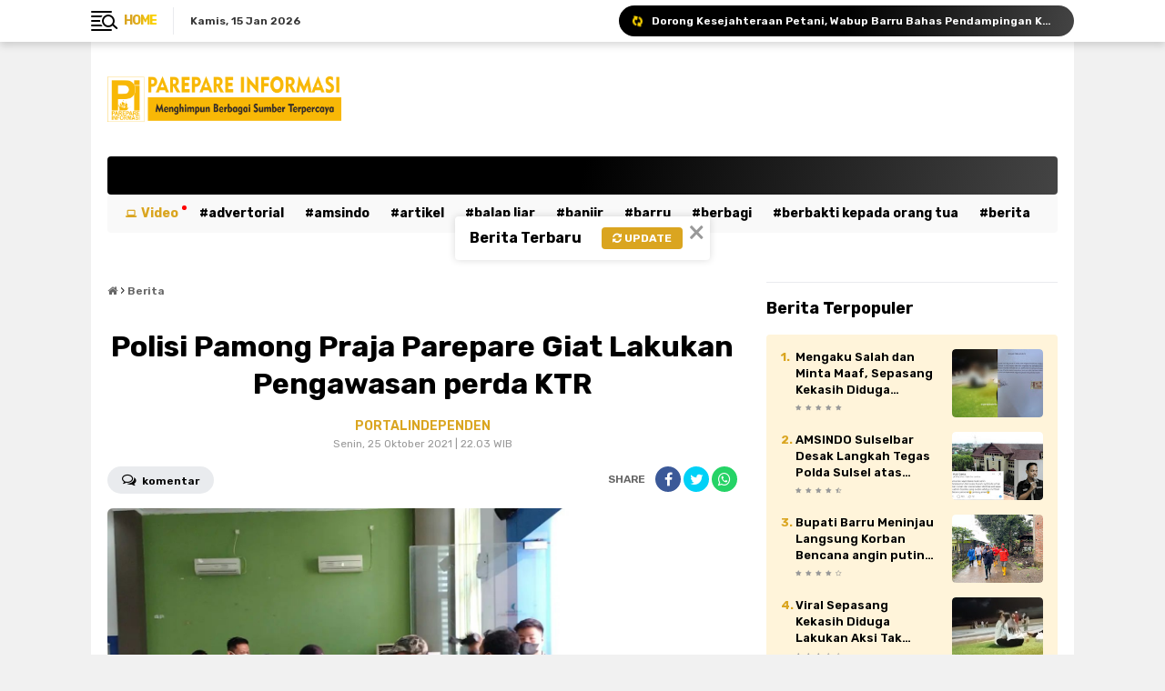

--- FILE ---
content_type: text/html; charset=utf-8
request_url: https://www.google.com/recaptcha/api2/aframe
body_size: 266
content:
<!DOCTYPE HTML><html><head><meta http-equiv="content-type" content="text/html; charset=UTF-8"></head><body><script nonce="uDaxehiLm_x6ICCSB_e2DQ">/** Anti-fraud and anti-abuse applications only. See google.com/recaptcha */ try{var clients={'sodar':'https://pagead2.googlesyndication.com/pagead/sodar?'};window.addEventListener("message",function(a){try{if(a.source===window.parent){var b=JSON.parse(a.data);var c=clients[b['id']];if(c){var d=document.createElement('img');d.src=c+b['params']+'&rc='+(localStorage.getItem("rc::a")?sessionStorage.getItem("rc::b"):"");window.document.body.appendChild(d);sessionStorage.setItem("rc::e",parseInt(sessionStorage.getItem("rc::e")||0)+1);localStorage.setItem("rc::h",'1768448345602');}}}catch(b){}});window.parent.postMessage("_grecaptcha_ready", "*");}catch(b){}</script></body></html>

--- FILE ---
content_type: text/javascript; charset=UTF-8
request_url: https://www.parepareinformasi.com/feeds/posts/default/-/Parepare?alt=json-in-script&callback=related_results_labels2
body_size: 30812
content:
// API callback
related_results_labels2({"version":"1.0","encoding":"UTF-8","feed":{"xmlns":"http://www.w3.org/2005/Atom","xmlns$openSearch":"http://a9.com/-/spec/opensearchrss/1.0/","xmlns$blogger":"http://schemas.google.com/blogger/2008","xmlns$georss":"http://www.georss.org/georss","xmlns$gd":"http://schemas.google.com/g/2005","xmlns$thr":"http://purl.org/syndication/thread/1.0","id":{"$t":"tag:blogger.com,1999:blog-7511120576740013522"},"updated":{"$t":"2026-01-15T11:09:32.937+08:00"},"category":[{"term":"Parepare"},{"term":"Berita"},{"term":"Daerah"},{"term":"Barru"},{"term":"Nasional"},{"term":"Sulsel"},{"term":"Peristiwa"},{"term":"Pemerintahan"},{"term":"Sosial"},{"term":"Hukum"},{"term":"Kesehatan"},{"term":"Olahraga"},{"term":"Viral"},{"term":"Advertorial"},{"term":"Update Corona"},{"term":"Ekonomi"},{"term":"Pendidikan"},{"term":"Organisasi"},{"term":"Ramadhan"},{"term":"Teknologi"},{"term":"Makassar"},{"term":"Dunia"},{"term":"Kriminal"},{"term":"Amsindo"},{"term":"RSUD Andi Makkasau"},{"term":"Pariwisata"},{"term":"Politik"},{"term":"Sport"},{"term":"Trending"},{"term":"PKK"},{"term":"Artikel"},{"term":"PSM"},{"term":"Opini"},{"term":"Walikota Parepare"},{"term":"Breaking News"},{"term":"Wakil Walikota Parepare"},{"term":"Islami"},{"term":"Video"},{"term":"Dewan Pers"},{"term":"Polri"},{"term":"Yamaha"},{"term":"Balap Liar"},{"term":"Otomotif"},{"term":"polisi"},{"term":"Berbagi"},{"term":"Entertaiment"},{"term":"PWI"},{"term":"kebakaran"},{"term":"BUMN"},{"term":"Banjir"},{"term":"Emergency"},{"term":"Juara"},{"term":"KPU"},{"term":"Lowongan Pekerjaan"},{"term":"MUDIK"},{"term":"Mahasiswa"},{"term":"Siaran Pers"},{"term":"UKW"},{"term":"kemerdekaan"},{"term":"BTN"},{"term":"Berbakti kepada orang tua"},{"term":"Bulukumba"},{"term":"DPRD"},{"term":"Event"},{"term":"Gowa"},{"term":"IMI"},{"term":"Jakarta"},{"term":"Jambret"},{"term":"Kabar duka"},{"term":"Lalu lintas"},{"term":"Luwu Utara"},{"term":"ODGJ"},{"term":"PSSI"},{"term":"Pinrang"},{"term":"Polres Parepare"},{"term":"Toyota"},{"term":"Trevel"},{"term":"Wajo"},{"term":"Wakil Walikota"},{"term":"cpns"},{"term":"demo"},{"term":"fashion"},{"term":"luwu"},{"term":"musik"},{"term":"polda sulsel"},{"term":"rampi"}],"title":{"type":"text","$t":"PAREPARE INFORMASI - Menghimpun Berbagai Sumber Terpercaya"},"subtitle":{"type":"html","$t":""},"link":[{"rel":"http://schemas.google.com/g/2005#feed","type":"application/atom+xml","href":"https:\/\/www.parepareinformasi.com\/feeds\/posts\/default"},{"rel":"self","type":"application/atom+xml","href":"https:\/\/www.blogger.com\/feeds\/7511120576740013522\/posts\/default\/-\/Parepare?alt=json-in-script"},{"rel":"alternate","type":"text/html","href":"https:\/\/www.parepareinformasi.com\/search\/label\/Parepare"},{"rel":"hub","href":"http://pubsubhubbub.appspot.com/"},{"rel":"next","type":"application/atom+xml","href":"https:\/\/www.blogger.com\/feeds\/7511120576740013522\/posts\/default\/-\/Parepare\/-\/Parepare?alt=json-in-script\u0026start-index=26\u0026max-results=25"}],"author":[{"name":{"$t":"Padweb Corp"},"uri":{"$t":"http:\/\/www.blogger.com\/profile\/14405807911634235345"},"email":{"$t":"noreply@blogger.com"},"gd$image":{"rel":"http://schemas.google.com/g/2005#thumbnail","width":"32","height":"32","src":"\/\/blogger.googleusercontent.com\/img\/b\/R29vZ2xl\/AVvXsEh7CkFRmCW2MrLRxyaGiXl7qokLVgYi0uKyALeyjGk1urJMWAsYwSlA-GegjCF16hP-hKx1GTq7l0Un7H6kogrsJHCYBvKQ_evGYv_dO7bmcyQNfdazqys9x4DLfXFpcg\/s220\/padweb+logo+2.png"}}],"generator":{"version":"7.00","uri":"http://www.blogger.com","$t":"Blogger"},"openSearch$totalResults":{"$t":"1166"},"openSearch$startIndex":{"$t":"1"},"openSearch$itemsPerPage":{"$t":"25"},"entry":[{"id":{"$t":"tag:blogger.com,1999:blog-7511120576740013522.post-8361661717452592407"},"published":{"$t":"2026-01-02T12:27:00.004+08:00"},"updated":{"$t":"2026-01-02T12:31:46.909+08:00"},"category":[{"scheme":"http://www.blogger.com/atom/ns#","term":"Parepare"}],"title":{"type":"text","$t":"Akan Digunakan Untuk Kepentingan Publik, Pemkot Parepare Tertibkan Lahan Eks Pasar Seni yang Dikuasai Warga Tanpa Alas Hak"},"content":{"type":"html","$t":"\u003Cdiv class=\"separator\" style=\"clear: both; text-align: center;\"\u003E\u003Ca href=\"https:\/\/blogger.googleusercontent.com\/img\/b\/R29vZ2xl\/AVvXsEi7yYcjzCqqYDh8VE_-AGqBiCtthp0BZeMM6sfOLIBaH6tddY3Mihl-rQibpWZEiTbzoqOVXerggS33b-jue8Ij2AaY4WyV_S3CGGn-RNAfx_bmS9w-kawHPKmVdc5LfuNM0zgMIyDKmubbnT2qKP6jn5t8Qnvk_EaBq-2BmP0z8is1oqdaMQAX5qa187c\/s1600\/1000849861.jpg\" imageanchor=\"1\" style=\"margin-left: 1em; margin-right: 1em;\"\u003E\u003Cimg border=\"0\" data-original-height=\"902\" data-original-width=\"1600\" height=\"180\" src=\"https:\/\/blogger.googleusercontent.com\/img\/b\/R29vZ2xl\/AVvXsEi7yYcjzCqqYDh8VE_-AGqBiCtthp0BZeMM6sfOLIBaH6tddY3Mihl-rQibpWZEiTbzoqOVXerggS33b-jue8Ij2AaY4WyV_S3CGGn-RNAfx_bmS9w-kawHPKmVdc5LfuNM0zgMIyDKmubbnT2qKP6jn5t8Qnvk_EaBq-2BmP0z8is1oqdaMQAX5qa187c\/s320\/1000849861.jpg\" width=\"320\" \/\u003E\u003C\/a\u003E\u003C\/div\u003E\u003Cp\u003E\u003Cbr \/\u003E\u003C\/p\u003E\u003Cp\u003EParepareinformasi.com,\u0026nbsp; Parepare – Pemerintah Kota Parepare melakukan pengamanan aset daerah berupa lahan eks Pasar Seni di Kelurahan Cappagalung, Kecamatan Bacukiki Barat, Jumat, 2 Januari 2026. Pengamanan dilakukan karena sebagian lahan aset pemkot tersebut diduduki dan dibangun rumah oleh warga tanpa alas hak yang sah.\u003C\/p\u003E\u003Cp\u003E\u003Cbr \/\u003E\u003C\/p\u003E\u003Cp\u003ESebelum proses pengamanan dan pembongkaran bangunan, Pemerintah Kota Parepare terlebih dahulu membacakan narasi pengamanan aset pemerintah daerah. Narasi tersebut dibacakan Kepala Bagian Hukum dan disaksikan langsung oleh pemilik bangunan yang berada di lokasi.\u003C\/p\u003E\u003Cp\u003E\u003Cbr \/\u003E\u003C\/p\u003E\u003Cp\u003ESekretaris Daerah Kota Parepare, Amarun Agung Hamka, yang hadir langsung dalam kegiatan tersebut mengatakan, pengamanan aset merupakan langkah pemerintah untuk mengembalikan fungsi aset daerah bagi kepentingan publik. Selama ini, lahan eks Pasar Seni dalam kondisi terbengkalai dan tidak termanfaatkan secara optimal.\u003C\/p\u003E\u003Cp\u003E\u003Cbr \/\u003E\u003C\/p\u003E\u003Cp\u003E“Lokasi ini akan dimanfaatkan untuk kepentingan masyarakat. Salah satunya rencana pengembangan kawasan Kampung Enjoy. Semua tahapan sudah dilakukan sesuai regulasi. Jauh sebelum kegiatan ini, pemerintah telah menyampaikan pemberitahuan kepada pemilik bangunan. Ini murni pengamanan aset pemerintah daerah,” kata Hamka.\u003C\/p\u003E\u003Cp\u003E\u003Cbr \/\u003E\u003C\/p\u003E\u003Cp\u003EPengamanan aset dilakukan berdasarkan Surat Tugas Nomor 000.2.3.2\/102\/BKD tertanggal 31 Desember 2025. Tim gabungan yang terlibat berasal dari Bagian Aset Badan Keuangan Daerah, Satuan Polisi Pamong Praja, dan Dinas Perhubungan Kota Parepare, dengan pengawalan TNI dan Polri. Meski sempat terjadi perdebatan, proses pembongkaran berjalan kondusif.\u003C\/p\u003E\u003Cp\u003E\u003Cbr \/\u003E\u003C\/p\u003E\u003Cp\u003EDalam proses pembongkaran, seluruh barang milik warga didata dan dicatat oleh tim aset Pemkot Parepare untuk memastikan tidak ada barang yang hilang.\u003C\/p\u003E\u003Cp\u003E\u003Cbr \/\u003E\u003C\/p\u003E\u003Cp\u003EKepala Bidang Aset Badan Keuangan Daerah Parepare, Musdaliah, mengatakan Pemkot telah melayangkan empat surat kepada warga yang menguasai lahan tersebut sejak Juli 2025. Surat tersebut terdiri atas satu surat pemberitahuan dan tiga surat peringatan. Namun, pihak yang bersangkutan tidak menanggapi dan tetap mengklaim lahan sebagai milik pribadi.\u003C\/p\u003E\u003Cp\u003E\u003Cbr \/\u003E\u003C\/p\u003E\u003Cp\u003E“Dasar kami jelas. Lahan eks Pasar Seni tercatat sebagai aset Pemerintah Kota Parepare berdasarkan Sertifikat Hak Pakai Nomor 00166\/Cappagalung tanggal 31 Januari 2007 dengan luas awal 6.303 meter persegi, diperkuat Surat Ukur Nomor 00395\/2006 tanggal 9 November 2006,” jelas Musdaliah.\u003C\/p\u003E\u003Cp\u003E\u003Cbr \/\u003E\u003C\/p\u003E\u003Cp\u003EIa menegaskan, sertifikat aset pemerintah daerah seluruhnya berstatus hak pakai karena tanah tersebut merupakan tanah yang dikuasai negara, bukan hak milik pribadi.\u003C\/p\u003E\u003Cp\u003E\u003Cbr \/\u003E\u003C\/p\u003E\u003Cp\u003EBerdasarkan rangkaian putusan pengadilan, yakni Putusan Pengadilan Tata Usaha Negara Makassar Nomor 19\/G\/2014\/PTUN.Mks, Putusan Pengadilan Tinggi Tata Usaha Negara Makassar Nomor 192\/B\/2014\/PT.TUN.Mks, serta Putusan Mahkamah Agung Republik Indonesia Nomor 272 K\/TUN\/2015, sebagian lahan seluas 900 meter persegi dibatalkan secara terbatas. Dengan demikian, sisa lahan sah milik Pemerintah Kota Parepare seluas 5.403 meter persegi.\u003C\/p\u003E\u003Cp\u003E\u003Cbr \/\u003E\u003C\/p\u003E\u003Cp\u003EStatus tersebut kembali dikuatkan Kepala Kantor Pertanahan Kota Parepare melalui Surat Nomor NT.01.02\/3747-73.72\/XII\/2025 tertanggal 18 Desember 2025 tentang Pemberian Informasi Sertifikat.\u003C\/p\u003E\u003Cp\u003E\u003Cbr \/\u003E\u003C\/p\u003E\u003Cp\u003EMusdaliah menambahkan, pengamanan dan pembongkaran dilakukan karena warga tidak memiliki izin maupun dasar hukum yang sah atas pemanfaatan lahan tersebut. Jika ada pihak yang merasa keberatan, pemerintah mempersilakan menempuh jalur hukum sesuai ketentuan peraturan perundang-undangan.\u003C\/p\u003E\u003Cp\u003E\u003Cbr \/\u003E\u003C\/p\u003E\u003Cp\u003ESementara itu, Asta, warga yang mengklaim sebagian lahannya, mengaku telah menempati area itu selama bertahun-tahun. Ia menyebut lahan tersebut sudah ia beli serta telah mengurus surat keterangan pendaftaran tanah itu. Namun hingga kini, lahan tersebut tidak memiliki sertifikat hak milik.\u003C\/p\u003E\u003Cp\u003E\u003Cbr \/\u003E\u003C\/p\u003E\u003Cp\u003ETerpisah, seorang warga sekitar, Saharuddin, mengatakan lokasi tersebut sejak dahulu dikenal sebagai kawasan Pasar Seni milik Pemerintah Kota Parepare. Setelah tidak lagi difungsikan, kawasan itu sempat disalahgunakan untuk aktivitas yang tidak sesuai peruntukan.\u003C\/p\u003E\u003Cp\u003E\u003Cbr \/\u003E\u003C\/p\u003E\u003Cp\u003E“Dulu pasar seni. Setelah tidak aktif, pernah juga digunakan untuk kegiatan yang tidak baik. Langkah pemkot mengamankan aset dan merencanakan pembangunan Kampung Enjoy menurut saya sudah tepat,” kata Saharuddin.\u003C\/p\u003E\u003Cp\u003E\u003Cbr \/\u003E\u003C\/p\u003E\u003Cp\u003EPengamanan aset ini mengacu pada Undang-Undang Nomor 23 Tahun 2014 tentang Pemerintahan Daerah, Peraturan Pemerintah Nomor 28 Tahun 2020 tentang Pengelolaan Barang Milik Negara atau Daerah, serta Peraturan Menteri Dalam Negeri Nomor 7 Tahun 2024 tentang Pengelolaan Barang Milik Daerah. Pemerintah Kota Parepare menegaskan pengamanan aset dilakukan demi kepentingan publik dan kepastian hukum atas aset daerah.(*)\u003C\/p\u003E"},"link":[{"rel":"edit","type":"application/atom+xml","href":"https:\/\/www.blogger.com\/feeds\/7511120576740013522\/posts\/default\/8361661717452592407"},{"rel":"self","type":"application/atom+xml","href":"https:\/\/www.blogger.com\/feeds\/7511120576740013522\/posts\/default\/8361661717452592407"},{"rel":"alternate","type":"text/html","href":"https:\/\/www.parepareinformasi.com\/2026\/01\/pemkot-parepare-tertibkan-lahan-eks.html","title":"Akan Digunakan Untuk Kepentingan Publik, Pemkot Parepare Tertibkan Lahan Eks Pasar Seni yang Dikuasai Warga Tanpa Alas Hak"}],"author":[{"name":{"$t":"Parepareinformasi"},"uri":{"$t":"http:\/\/www.blogger.com\/profile\/01560677557142286199"},"email":{"$t":"noreply@blogger.com"},"gd$image":{"rel":"http://schemas.google.com/g/2005#thumbnail","width":"16","height":"16","src":"https:\/\/img1.blogblog.com\/img\/b16-rounded.gif"}}],"media$thumbnail":{"xmlns$media":"http://search.yahoo.com/mrss/","url":"https:\/\/blogger.googleusercontent.com\/img\/b\/R29vZ2xl\/AVvXsEi7yYcjzCqqYDh8VE_-AGqBiCtthp0BZeMM6sfOLIBaH6tddY3Mihl-rQibpWZEiTbzoqOVXerggS33b-jue8Ij2AaY4WyV_S3CGGn-RNAfx_bmS9w-kawHPKmVdc5LfuNM0zgMIyDKmubbnT2qKP6jn5t8Qnvk_EaBq-2BmP0z8is1oqdaMQAX5qa187c\/s72-c\/1000849861.jpg","height":"72","width":"72"}},{"id":{"$t":"tag:blogger.com,1999:blog-7511120576740013522.post-7711368322367107006"},"published":{"$t":"2025-12-31T18:29:00.000+08:00"},"updated":{"$t":"2025-12-31T18:29:01.649+08:00"},"category":[{"scheme":"http://www.blogger.com/atom/ns#","term":"Parepare"}],"title":{"type":"text","$t":"Komitmen Bangun SDM Unggul, Tasming Hamid Serahkan Bantuan Pendidikan dan BTT di Parepare"},"content":{"type":"html","$t":"\u003Cdiv class=\"separator\" style=\"clear: both; text-align: center;\"\u003E\u003Ca href=\"https:\/\/blogger.googleusercontent.com\/img\/b\/R29vZ2xl\/AVvXsEg0H9XAllh667l3i-PQD0zE9vUhdKU7_jH5Wk_pRlV4B2EUabwUCdXVuxM7sHmHF4ulWePo3ErDe10dg3Bqexcdp3QNzusI_pVGpbZSe9QSN3LnjwRPa8eZsfTjShn-fPoszeOm6pnxRSuQlCc4yC8oRCL0A0BFG4NSUky5qJSPqqV_sR0P-VDW-KCTRWU\/s3888\/1000845837.jpg\" imageanchor=\"1\" style=\"margin-left: 1em; margin-right: 1em;\"\u003E\u003Cimg border=\"0\" data-original-height=\"2592\" data-original-width=\"3888\" height=\"213\" src=\"https:\/\/blogger.googleusercontent.com\/img\/b\/R29vZ2xl\/AVvXsEg0H9XAllh667l3i-PQD0zE9vUhdKU7_jH5Wk_pRlV4B2EUabwUCdXVuxM7sHmHF4ulWePo3ErDe10dg3Bqexcdp3QNzusI_pVGpbZSe9QSN3LnjwRPa8eZsfTjShn-fPoszeOm6pnxRSuQlCc4yC8oRCL0A0BFG4NSUky5qJSPqqV_sR0P-VDW-KCTRWU\/s320\/1000845837.jpg\" width=\"320\" \/\u003E\u003C\/a\u003E\u003C\/div\u003E\u003Cp\u003E\u003Cbr \/\u003E\u003C\/p\u003E\u003Cp\u003EParepareinformasi.com,\u0026nbsp; Parepare - Wali Kota Parepare, Tasming Hamid, menegaskan bahwa pendidikan merupakan investasi jangka panjang paling berharga bagi masa depan daerah dan bangsa.\u0026nbsp;\u003C\/p\u003E\u003Cp\u003E\u003Cbr \/\u003E\u003C\/p\u003E\u003Cp\u003EKarena itu, Pemerintah Kota Parepare berkomitmen memastikan tidak ada anak di Parepare yang tertinggal pendidikannya hanya karena keterbatasan ekonomi.\u003C\/p\u003E\u003Cp\u003E\u003Cbr \/\u003E\u003C\/p\u003E\u003Cp\u003EPenegasan tersebut disampaikan Tasming Hamid saat menyerahkan Bantuan Siswa Miskin (BSM), BSM Berprestasi, serta Beasiswa Berprestasi Tahun 2025, yang berlangsung di Aula Kantor Dinas Pendidikan Kota Parepare, Rabu (31\/12\/2025).\u003C\/p\u003E\u003Cp\u003E\u003Cbr \/\u003E\u003C\/p\u003E\u003Cp\u003EDalam kegiatan tersebut, Tasming Hamid didampingi Wakil Wali Kota Parepare Hermanto Pasennangi dan Kepala Dinas Pendidikan Kota Parepare Makmur Husain.\u003C\/p\u003E\u003Cp\u003E\u003Cbr \/\u003E\u003C\/p\u003E\u003Cp\u003EKehadiran Wali Kota dan Wakil Wali Kota disambut antusias oleh para siswa penerima bantuan yang tampak bahagia dan haru.\u003C\/p\u003E\u003Cp\u003E\u003Cbr \/\u003E\u003C\/p\u003E\u003Cp\u003E\"Program bantuan pendidikan ini merupakan wujud nyata keberpihakan pemerintah kepada masyarakat, sekaligus bentuk kehadiran negara dalam mendukung generasi muda kita,\" ujar Tasming Hamid dalam sambutannya.\u003C\/p\u003E\u003Cp\u003E\u003Cbr \/\u003E\u003C\/p\u003E\u003Cp\u003EMantan anggota DPRD Parepare dua periode itu menjelaskan, bantuan siswa miskin dan beasiswa yang diserahkan tidak hanya sekadar bantuan finansial, tetapi juga bentuk kepercayaan dan harapan agar para pelajar terus belajar, berprestasi, serta mampu menggapai cita-cita setinggi mungkin.\u003C\/p\u003E\u003Cp\u003E\u003Cbr \/\u003E\u003C\/p\u003E\u003Cp\u003E\"Khusus kepada para penerima beasiswa berprestasi, saya menyampaikan apresiasi dan kebanggaan. Prestasi yang kalian raih adalah hasil kerja keras, disiplin, serta dukungan orang tua dan guru. Pertahankan semangat belajar, jadilah inspirasi bagi teman-teman lainnya, dan kelak kembalilah membangun Kota Parepare dengan ilmu dan karakter yang kalian miliki,\" pesan Tasming Hamid.\u003C\/p\u003E\u003Cp\u003E\u003Cbr \/\u003E\u003C\/p\u003E\u003Cp\u003EAyah tiga anak itu juga menyampaikan terima kasih dan penghargaan kepada Dinas Pendidikan dan Kebudayaan Kota Parepare, pihak perbankan, serta seluruh pihak yang telah bersinergi dan bekerja keras sehingga program bantuan tersebut dapat terlaksana dengan baik dan tepat sasaran.\u003C\/p\u003E\u003Cp\u003E\u003Cbr \/\u003E\u003C\/p\u003E\u003Cp\u003E\"Saya berharap bantuan ini dimanfaatkan sebaik-baiknya untuk menunjang kebutuhan pendidikan, serta menjadi motivasi untuk terus meningkatkan prestasi dan karakter. Mari bersama-sama menjaga komitmen membangun sumber daya manusia Parepare yang cerdas, berdaya saing, dan berakhlak mulia,\" tandasnya.\u003C\/p\u003E\u003Cp\u003E\u003Cbr \/\u003E\u003C\/p\u003E\u003Cp\u003ESelain penyerahan beasiswa dan bantuan pendidikan, kegiatan tersebut juga dirangkaikan dengan penyerahan Bantuan Tak Terduga (BTT) kepada masyarakat terdampak bencana.\u003C\/p\u003E\u003Cp\u003E\u003Cbr \/\u003E\u003C\/p\u003E\u003Cp\u003EAdapun rincian bantuan yang disalurkan yakni untuk jenjang SD sebanyak 1.200 siswa penerima Bantuan Siswa Miskin dan 27 siswa penerima Bantuan Siswa Miskin Berprestasi.\u0026nbsp;\u003C\/p\u003E\u003Cp\u003E\u003Cbr \/\u003E\u003C\/p\u003E\u003Cp\u003ESementara untuk jenjang SMP, Bantuan Siswa Miskin diberikan kepada 740 siswa dan Beasiswa Berprestasi kepada 45 siswa. Selain itu, bantuan juga disalurkan kepada 29 warga terdampak bencana angin kencang dan longsor di Kota Parepare. (*)\u003C\/p\u003E"},"link":[{"rel":"edit","type":"application/atom+xml","href":"https:\/\/www.blogger.com\/feeds\/7511120576740013522\/posts\/default\/7711368322367107006"},{"rel":"self","type":"application/atom+xml","href":"https:\/\/www.blogger.com\/feeds\/7511120576740013522\/posts\/default\/7711368322367107006"},{"rel":"alternate","type":"text/html","href":"https:\/\/www.parepareinformasi.com\/2025\/12\/komitmen-bangun-sdm-unggul-tasming.html","title":"Komitmen Bangun SDM Unggul, Tasming Hamid Serahkan Bantuan Pendidikan dan BTT di Parepare"}],"author":[{"name":{"$t":"Parepareinformasi"},"uri":{"$t":"http:\/\/www.blogger.com\/profile\/01560677557142286199"},"email":{"$t":"noreply@blogger.com"},"gd$image":{"rel":"http://schemas.google.com/g/2005#thumbnail","width":"16","height":"16","src":"https:\/\/img1.blogblog.com\/img\/b16-rounded.gif"}}],"media$thumbnail":{"xmlns$media":"http://search.yahoo.com/mrss/","url":"https:\/\/blogger.googleusercontent.com\/img\/b\/R29vZ2xl\/AVvXsEg0H9XAllh667l3i-PQD0zE9vUhdKU7_jH5Wk_pRlV4B2EUabwUCdXVuxM7sHmHF4ulWePo3ErDe10dg3Bqexcdp3QNzusI_pVGpbZSe9QSN3LnjwRPa8eZsfTjShn-fPoszeOm6pnxRSuQlCc4yC8oRCL0A0BFG4NSUky5qJSPqqV_sR0P-VDW-KCTRWU\/s72-c\/1000845837.jpg","height":"72","width":"72"}},{"id":{"$t":"tag:blogger.com,1999:blog-7511120576740013522.post-8210386995099973282"},"published":{"$t":"2025-12-30T12:13:00.002+08:00"},"updated":{"$t":"2025-12-30T12:13:25.774+08:00"},"category":[{"scheme":"http://www.blogger.com/atom/ns#","term":"Parepare"}],"title":{"type":"text","$t":"Di Era Tasming Hamid, Jalan Rusak Bertahun-tahun di Parepare Akhirnya Diperbaiki"},"content":{"type":"html","$t":"\u003Cdiv class=\"separator\" style=\"clear: both; text-align: center;\"\u003E\u003Ca href=\"https:\/\/blogger.googleusercontent.com\/img\/b\/R29vZ2xl\/AVvXsEgGm2SsuKWd89UjGFelkHBBo0CW94ZburKiQIPqjWXxVUyvvpzg4aqqjgwYlV6wmw4uBpXkVrn9BGdyPGLO_hfZcbAsvqtsClMmjWi0RRoPb_NUNSiowgoYUohBr-qGR1Th022g4R_yvvjQjp0vVUK-bC6CmSINbT_r-qa61JEIKJDwc3lEV73dYRUdG9Y\/s3888\/1000842996.jpg\" imageanchor=\"1\" style=\"margin-left: 1em; margin-right: 1em;\"\u003E\u003Cimg border=\"0\" data-original-height=\"2592\" data-original-width=\"3888\" height=\"213\" src=\"https:\/\/blogger.googleusercontent.com\/img\/b\/R29vZ2xl\/AVvXsEgGm2SsuKWd89UjGFelkHBBo0CW94ZburKiQIPqjWXxVUyvvpzg4aqqjgwYlV6wmw4uBpXkVrn9BGdyPGLO_hfZcbAsvqtsClMmjWi0RRoPb_NUNSiowgoYUohBr-qGR1Th022g4R_yvvjQjp0vVUK-bC6CmSINbT_r-qa61JEIKJDwc3lEV73dYRUdG9Y\/s320\/1000842996.jpg\" width=\"320\" \/\u003E\u003C\/a\u003E\u003C\/div\u003E\u003Cp\u003E\u003Cbr \/\u003E\u003C\/p\u003E\u003Cp\u003EParepareinformasi.com,\u0026nbsp; PAREPARE - Wali Kota Parepare, Tasming Hamid, turun langsung memantau sejumlah pengerjaan infrastruktur jalan di Kota Parepare.\u003C\/p\u003E\u003Cp\u003E\u003Cbr \/\u003E\u003C\/p\u003E\u003Cp\u003EPemantauan ini dilakukan untuk memastikan kualitas pekerjaan berjalan optimal dan memberikan manfaat nyata bagi masyarakat.\u003C\/p\u003E\u003Cp\u003E\u003Cbr \/\u003E\u003C\/p\u003E\u003Cp\u003ESejumlah titik pengerjaan yang telah dikunjungi Tasming Hamid di antaranya perbaikan Jalan Keterampilan dan Jalan Atletik. Kedua ruas jalan tersebut diketahui telah mengalami kerusakan selama bertahun-tahun sehingga mengganggu kenyamanan dan keselamatan pengguna jalan.\u003C\/p\u003E\u003Cp\u003E\u003Cbr \/\u003E\u003C\/p\u003E\u003Cp\u003ESelain memantau perbaikan jalan, Tasming Hamid juga meninjau langsung pengerjaan penataan pelataran Masjid Terapung B.J. Habibie, salah satu ikon religius dan wisata Kota Parepare.\u003C\/p\u003E\u003Cp\u003E\u003Cbr \/\u003E\u003C\/p\u003E\u003Cp\u003ESebelumnya Tasming juga memantau perbaikan Jl.Karya Bakti - Wirabuana, Jl. Laponjo, Jl. Yusuf majid dan Jl. Industri Kecil.\u003C\/p\u003E\u003Cp\u003E\u003Cbr \/\u003E\u003C\/p\u003E\u003Cp\u003EWali kota yang dikenal bersahaja itu menegaskan, keterlibatannya secara langsung di lapangan merupakan bentuk komitmen Pemerintah Kota Parepare dalam memastikan setiap program pembangunan berjalan sesuai rencana dan memberikan dampak positif bagi masyarakat.\u003C\/p\u003E\u003Cp\u003E\u003Cbr \/\u003E\u003C\/p\u003E\u003Cp\u003E\"Beberapa hari terakhir ini kita pantau pengerjaan jalan. Kita ingin pastikan pengerjaan optimal sehingga memberikan dampak positif bagi masyarakat, khususnya para pengguna jalan,” ujar Tasming Hamid. (30\/12\/2025).\u003C\/p\u003E\u003Cp\u003E\u003Cbr \/\u003E\u003C\/p\u003E\u003Cp\u003EKehadiran Tasming Hamid di lokasi perbaikan jalan mendapat sambutan hangat dari warga setempat, termasuk tokoh masyarakat dan para emak-emak.\u003C\/p\u003E\u003Cp\u003E\u003Cbr \/\u003E\u003C\/p\u003E\u003Cp\u003EWarga mengaku bersyukur atas perhatian pemerintah kota Parepare terhadap kondisi infrastruktur di wilayah mereka.\u003C\/p\u003E\u003Cp\u003E\u003Cbr \/\u003E\u003C\/p\u003E\u003Cp\u003EBahkan, sejumlah warga menyampaikan bahwa perbaikan akses jalan tersebut baru terealisasi setelah Tasming Hamid memimpin Kota Parepare.\u003C\/p\u003E\u003Cp\u003E\u003Cbr \/\u003E\u003C\/p\u003E\u003Cp\u003E\"Sejak 10 tahun lalu kami usulkan perbaikan, tapi baru di pemerintahan Bapak Tasming Hamid, Wali Kota Parepare, jalan ini akhirnya diperbaiki,” ungkap salah seorang warga.\u003C\/p\u003E\u003Cp\u003E\u003Cbr \/\u003E\u003C\/p\u003E\u003Cp\u003EWarga juga menyampaikan dukungan serta doa agar Tasming Hamid senantiasa diberikan kesehatan dan kesabaran dalam memimpin Kota Parepare ke arah yang lebih baik.\u003C\/p\u003E\u003Cp\u003E\u003Cbr \/\u003E\u003C\/p\u003E\u003Cp\u003E\"Kami mendukung program pembangunan yang digagas oleh pemerintahan yang dipimpin Bapak Tasming Hamid. Semoga beliau terus diberikan kesehatan,” tambah salah seorang tokoh masyarakat setempat. (*)\u003C\/p\u003E"},"link":[{"rel":"edit","type":"application/atom+xml","href":"https:\/\/www.blogger.com\/feeds\/7511120576740013522\/posts\/default\/8210386995099973282"},{"rel":"self","type":"application/atom+xml","href":"https:\/\/www.blogger.com\/feeds\/7511120576740013522\/posts\/default\/8210386995099973282"},{"rel":"alternate","type":"text/html","href":"https:\/\/www.parepareinformasi.com\/2025\/12\/di-era-tasming-hamid-jalan-rusak.html","title":"Di Era Tasming Hamid, Jalan Rusak Bertahun-tahun di Parepare Akhirnya Diperbaiki"}],"author":[{"name":{"$t":"Parepareinformasi"},"uri":{"$t":"http:\/\/www.blogger.com\/profile\/01560677557142286199"},"email":{"$t":"noreply@blogger.com"},"gd$image":{"rel":"http://schemas.google.com/g/2005#thumbnail","width":"16","height":"16","src":"https:\/\/img1.blogblog.com\/img\/b16-rounded.gif"}}],"media$thumbnail":{"xmlns$media":"http://search.yahoo.com/mrss/","url":"https:\/\/blogger.googleusercontent.com\/img\/b\/R29vZ2xl\/AVvXsEgGm2SsuKWd89UjGFelkHBBo0CW94ZburKiQIPqjWXxVUyvvpzg4aqqjgwYlV6wmw4uBpXkVrn9BGdyPGLO_hfZcbAsvqtsClMmjWi0RRoPb_NUNSiowgoYUohBr-qGR1Th022g4R_yvvjQjp0vVUK-bC6CmSINbT_r-qa61JEIKJDwc3lEV73dYRUdG9Y\/s72-c\/1000842996.jpg","height":"72","width":"72"}},{"id":{"$t":"tag:blogger.com,1999:blog-7511120576740013522.post-6607065686450020989"},"published":{"$t":"2025-12-10T19:51:00.000+08:00"},"updated":{"$t":"2025-12-10T19:51:02.446+08:00"},"category":[{"scheme":"http://www.blogger.com/atom/ns#","term":"Parepare"}],"title":{"type":"text","$t":"Tasming Hamid Terima Penghargaan pada IGA 2025, Inovasi Pemkot Parepare Diakui Nasional"},"content":{"type":"html","$t":"\u003Cdiv class=\"separator\" style=\"clear: both; text-align: center;\"\u003E\u003Ca href=\"https:\/\/blogger.googleusercontent.com\/img\/b\/R29vZ2xl\/AVvXsEib5Kd9AnBPdbC-fT-Tu2gtgskrzCg6CUVN_P7gvj5f0qKHrhpbHWR3Nn6n8MeeOXCclB7rvGeL5nezZel3OEHV994wGYSmMsDJVCvVRQj6e4fEiLgq9EG44PNUJ5vs6xr3uoV4_r_Ift9QZWjaPlzzCBIC3-jybRfw5a5Ny0e6LGeyVIbVx1dU6Z202Jk\/s1600\/1000795041.jpg\" imageanchor=\"1\" style=\"margin-left: 1em; margin-right: 1em;\"\u003E\u003Cimg border=\"0\" data-original-height=\"899\" data-original-width=\"1600\" height=\"180\" src=\"https:\/\/blogger.googleusercontent.com\/img\/b\/R29vZ2xl\/AVvXsEib5Kd9AnBPdbC-fT-Tu2gtgskrzCg6CUVN_P7gvj5f0qKHrhpbHWR3Nn6n8MeeOXCclB7rvGeL5nezZel3OEHV994wGYSmMsDJVCvVRQj6e4fEiLgq9EG44PNUJ5vs6xr3uoV4_r_Ift9QZWjaPlzzCBIC3-jybRfw5a5Ny0e6LGeyVIbVx1dU6Z202Jk\/s320\/1000795041.jpg\" width=\"320\" \/\u003E\u003C\/a\u003E\u003C\/div\u003E\u003Cp\u003E\u003Cbr \/\u003E\u003C\/p\u003E\u003Cp\u003EParepareinformasi.com,\u0026nbsp; Jakarta -- Kota Parepare resmi meraih predikat Kota Sangat Inovatif pada ajang Innovative Government Award 2025 yang digelar Kementerian Dalam Negeri di Jakarta, Rabu 10 Desember 2025.\u003C\/p\u003E\u003Cp\u003E\u003Cbr \/\u003E\u003C\/p\u003E\u003Cp\u003EWali Kota Parepare, Tasming Hamid menerima penghargaan itu dari Sekretaris Badan Strategi Kebijakan Dalam Negeri Kementerian Dalam Negeri, Noudy R. P. Tendean.\u003C\/p\u003E\u003Cp\u003E\u003Cbr \/\u003E\u003C\/p\u003E\u003Cp\u003ETahun ini hanya empat daerah di Sulawesi yang masuk sebagai penerima penghargaan. Kabupaten Banggai, Kabupaten Pangkep, Kota Palopo dan Kota Parepare.\u003C\/p\u003E\u003Cp\u003E\u003Cbr \/\u003E\u003C\/p\u003E\u003Cp\u003ETasming mengatakan capaian itu menjadi bukti bahwa berbagai inovasi yang dijalankan Pemerintah Kota Parepare berjalan efektif dan berdampak bagi masyarakat. Ia menegaskan setiap program yang dijalankan perangkat daerah selalu berorientasi pada hasil yang langsung dirasakan warga.\u003C\/p\u003E\u003Cp\u003E\u003Cbr \/\u003E\u003C\/p\u003E\u003Cp\u003E“Alhamdulillah. Kota Parepare mendapat penghargaan kota sangat inovatif. Ini capaian luar biasa. Berkat kerja seluruh jajaran yang outputnya bisa dirasakan masyarakat,” kata Tasming.\u003C\/p\u003E\u003Cp\u003E\u003Cbr \/\u003E\u003C\/p\u003E\u003Cp\u003EIa menyampaikan penghargaan itu menjadi penyemangat bagi Pemerintah Kota Parepare untuk terus meningkatkan inovasi guna memberikan pelayanan terbaik bagi masyarakat.\u003C\/p\u003E\u003Cp\u003E\u003Cbr \/\u003E\u003C\/p\u003E\u003Cp\u003E“Kita patut berbangga. Namun ini bukan akhir. Penghargaan ini harus memacu semangat untuk meningkatkan kinerja, program dan pelayanan kepada masyarakat Kota Parepare,” ujarnya.(*)\u003C\/p\u003E"},"link":[{"rel":"edit","type":"application/atom+xml","href":"https:\/\/www.blogger.com\/feeds\/7511120576740013522\/posts\/default\/6607065686450020989"},{"rel":"self","type":"application/atom+xml","href":"https:\/\/www.blogger.com\/feeds\/7511120576740013522\/posts\/default\/6607065686450020989"},{"rel":"alternate","type":"text/html","href":"https:\/\/www.parepareinformasi.com\/2025\/12\/tasming-hamid-terima-penghargaan-pada.html","title":"Tasming Hamid Terima Penghargaan pada IGA 2025, Inovasi Pemkot Parepare Diakui Nasional"}],"author":[{"name":{"$t":"Parepareinformasi"},"uri":{"$t":"http:\/\/www.blogger.com\/profile\/01560677557142286199"},"email":{"$t":"noreply@blogger.com"},"gd$image":{"rel":"http://schemas.google.com/g/2005#thumbnail","width":"16","height":"16","src":"https:\/\/img1.blogblog.com\/img\/b16-rounded.gif"}}],"media$thumbnail":{"xmlns$media":"http://search.yahoo.com/mrss/","url":"https:\/\/blogger.googleusercontent.com\/img\/b\/R29vZ2xl\/AVvXsEib5Kd9AnBPdbC-fT-Tu2gtgskrzCg6CUVN_P7gvj5f0qKHrhpbHWR3Nn6n8MeeOXCclB7rvGeL5nezZel3OEHV994wGYSmMsDJVCvVRQj6e4fEiLgq9EG44PNUJ5vs6xr3uoV4_r_Ift9QZWjaPlzzCBIC3-jybRfw5a5Ny0e6LGeyVIbVx1dU6Z202Jk\/s72-c\/1000795041.jpg","height":"72","width":"72"}},{"id":{"$t":"tag:blogger.com,1999:blog-7511120576740013522.post-5812941833296745185"},"published":{"$t":"2025-12-09T16:04:00.001+08:00"},"updated":{"$t":"2025-12-09T16:04:16.430+08:00"},"category":[{"scheme":"http://www.blogger.com/atom/ns#","term":"Parepare"}],"title":{"type":"text","$t":"Ringankan Beban Warga Lewat Subsidi Paket Sembako, Tasming Hamid: Pemerintah Hadir untuk Masyarakat"},"content":{"type":"html","$t":"\u003Cdiv class=\"separator\" style=\"clear: both; text-align: center;\"\u003E\u003Ca href=\"https:\/\/blogger.googleusercontent.com\/img\/b\/R29vZ2xl\/AVvXsEhYGV5pWVMeki8gRIhCICDVS-h8LJfZMyjAzqSYXEduwvgwqeYt3SwleGM-jFTbEMu0ZMJj_oHXosnjQ0swI8XPLtH_kCVjuChPZduG9a2WdSUbpYNRhLPvWsC6U3gDp-5xwJahuh2B_nJuk-yhv5hXCY7wdlAkcWpE5kgdYlJm0L1RQbVtxBu0lL7_KFY\/s1280\/1000791274.jpg\" imageanchor=\"1\" style=\"margin-left: 1em; margin-right: 1em;\"\u003E\u003Cimg border=\"0\" data-original-height=\"853\" data-original-width=\"1280\" height=\"213\" src=\"https:\/\/blogger.googleusercontent.com\/img\/b\/R29vZ2xl\/AVvXsEhYGV5pWVMeki8gRIhCICDVS-h8LJfZMyjAzqSYXEduwvgwqeYt3SwleGM-jFTbEMu0ZMJj_oHXosnjQ0swI8XPLtH_kCVjuChPZduG9a2WdSUbpYNRhLPvWsC6U3gDp-5xwJahuh2B_nJuk-yhv5hXCY7wdlAkcWpE5kgdYlJm0L1RQbVtxBu0lL7_KFY\/s320\/1000791274.jpg\" width=\"320\" \/\u003E\u003C\/a\u003E\u003C\/div\u003E\u003Cp\u003E\u003Cbr \/\u003E\u003C\/p\u003E\u003Cp\u003EParepareinformasi.com,\u0026nbsp; Parepare – Wali Kota Parepare, Tasming Hamid melepas Tim Pasar Murah Natal dan Tahun Baru di kantor Kelurahan Bukit Harapan, Senin 8 Desember 2025. Program ini menjadi langkah Pemerintah Kota Parepare membantu warga pra sejahtera memenuhi kebutuhan pokok menjelang Natal dan tahun baru.\u003C\/p\u003E\u003Cp\u003E\u003Cbr \/\u003E\u003C\/p\u003E\u003Cp\u003ETasming mengatakan pemerintah tetap berupaya hadir untuk meringankan beban masyarakat meski berada dalam kondisi efisiensi anggaran. Ia meminta warga melihat kegiatan ini sebagai bentuk kehadiran pemerintah.\u003C\/p\u003E\u003Cp\u003E\u003Cbr \/\u003E\u003C\/p\u003E\u003Cp\u003E“Jangan melihat nominalnya karena kita saat ini berada dalam efisiensi anggaran. Lihatlah ini sebagai wujud pemerintah hadir untuk masyarakat,” kata Tasming.\u003C\/p\u003E\u003Cp\u003E\u003Cbr \/\u003E\u003C\/p\u003E\u003Cp\u003EIa berharap Pasar Murah dapat terus berjalan tahun depan. Jika anggaran memungkinkan, lanjut Tasming, pemerintah akan memaksimalkan jumlah paket yang disalurkan.\u003C\/p\u003E\u003Cp\u003E\u003Cbr \/\u003E\u003C\/p\u003E\u003Cp\u003E“Semoga bantuan ini membawa berkah dan membantu meringankan kebutuhan bapak dan ibu sekalian. Jumlah paket terbatas sehingga tidak semua bisa menerima. Ini karena kita berada dalam keterbatasan anggaran,” ujar Tasming.\u003C\/p\u003E\u003Cp\u003E\u003Cbr \/\u003E\u003C\/p\u003E\u003Cp\u003EPemerintah menyalurkan 700 paket Pasar Murah untuk 22 kelurahan di Parepare yang merujuk pada warga pra sejahtera non muslim. Pelaksanaan dilakukan serentak setelah acara pelepasan di Kelurahan Bukit Harapan.\u003C\/p\u003E\u003Cp\u003E\u003Cbr \/\u003E\u003C\/p\u003E\u003Cp\u003ESetiap paket berisi lima komoditas pokok. Beras lima kilogram, gula pasir dua kilogram, minyak goreng dua liter, terigu satu kilogram, dan susu kaleng. Pemerintah memberikan subsidi agar warga dapat membeli paket dengan harga lebih terjangkau.\u003C\/p\u003E\u003Cp\u003E\u003Cbr \/\u003E\u003C\/p\u003E\u003Cp\u003EBeras seharga 74.500 rupiah mendapat subsidi 25.000 rupiah sehingga warga membayar 49.500 rupiah. Gula pasir seharga 34.500 rupiah turun menjadi 20.500 rupiah setelah subsidi 14.000 rupiah. Minyak goreng turun dari 39.500 rupiah menjadi 25.500 rupiah. Terigu seharga 10.000 rupiah menjadi 5.000 rupiah. Susu kaleng yang berharga 10.000 rupiah menjadi 4.500 rupiah setelah subsidi 5.500 rupiah.\u003C\/p\u003E\u003Cp\u003E\u003Cbr \/\u003E\u003C\/p\u003E\u003Cp\u003ETotal nilai paket mencapai 168.500 rupiah dan warga cukup membayar 105.000 rupiah. Pemerintah berharap Pasar Murah ini menjaga stabilitas harga dan membantu warga menjelang perayaan Natal.(*)\u003C\/p\u003E"},"link":[{"rel":"edit","type":"application/atom+xml","href":"https:\/\/www.blogger.com\/feeds\/7511120576740013522\/posts\/default\/5812941833296745185"},{"rel":"self","type":"application/atom+xml","href":"https:\/\/www.blogger.com\/feeds\/7511120576740013522\/posts\/default\/5812941833296745185"},{"rel":"alternate","type":"text/html","href":"https:\/\/www.parepareinformasi.com\/2025\/12\/ringankan-beban-warga-lewat-subsidi.html","title":"Ringankan Beban Warga Lewat Subsidi Paket Sembako, Tasming Hamid: Pemerintah Hadir untuk Masyarakat"}],"author":[{"name":{"$t":"Parepareinformasi"},"uri":{"$t":"http:\/\/www.blogger.com\/profile\/01560677557142286199"},"email":{"$t":"noreply@blogger.com"},"gd$image":{"rel":"http://schemas.google.com/g/2005#thumbnail","width":"16","height":"16","src":"https:\/\/img1.blogblog.com\/img\/b16-rounded.gif"}}],"media$thumbnail":{"xmlns$media":"http://search.yahoo.com/mrss/","url":"https:\/\/blogger.googleusercontent.com\/img\/b\/R29vZ2xl\/AVvXsEhYGV5pWVMeki8gRIhCICDVS-h8LJfZMyjAzqSYXEduwvgwqeYt3SwleGM-jFTbEMu0ZMJj_oHXosnjQ0swI8XPLtH_kCVjuChPZduG9a2WdSUbpYNRhLPvWsC6U3gDp-5xwJahuh2B_nJuk-yhv5hXCY7wdlAkcWpE5kgdYlJm0L1RQbVtxBu0lL7_KFY\/s72-c\/1000791274.jpg","height":"72","width":"72"}},{"id":{"$t":"tag:blogger.com,1999:blog-7511120576740013522.post-5457970335687970418"},"published":{"$t":"2025-12-09T16:02:00.006+08:00"},"updated":{"$t":"2025-12-09T16:02:50.619+08:00"},"category":[{"scheme":"http://www.blogger.com/atom/ns#","term":"Parepare"}],"title":{"type":"text","$t":"Raih Pernghargaan Prestisius dari Kemenkumham Sulsel, Parepare Terbaik Perencanaan Perda dan Tercepat Bentuk Posbakum"},"content":{"type":"html","$t":"\u003Cdiv class=\"separator\" style=\"clear: both; text-align: center;\"\u003E\u003Ca href=\"https:\/\/blogger.googleusercontent.com\/img\/b\/R29vZ2xl\/AVvXsEh9caspeMLSvQ2_gWAZDH82fsSCg3Xd_-TU4Rk9EAA-SxXhqaFWX6zKE1Qw9YRuxJJbdarcuDtwJ1MPe7HLx7-NgWBXZ3li0ZBH0Qum5A-d4WdZTjxuRP1B82cuvqRncbD6x4u967JvfYiSdeqp6vhkj4pFKXU6tDFPIjDBkJ80HmZOA5EyuIrkSryJ_Ew\/s1280\/1000791466.jpg\" imageanchor=\"1\" style=\"margin-left: 1em; margin-right: 1em;\"\u003E\u003Cimg border=\"0\" data-original-height=\"853\" data-original-width=\"1280\" height=\"213\" src=\"https:\/\/blogger.googleusercontent.com\/img\/b\/R29vZ2xl\/AVvXsEh9caspeMLSvQ2_gWAZDH82fsSCg3Xd_-TU4Rk9EAA-SxXhqaFWX6zKE1Qw9YRuxJJbdarcuDtwJ1MPe7HLx7-NgWBXZ3li0ZBH0Qum5A-d4WdZTjxuRP1B82cuvqRncbD6x4u967JvfYiSdeqp6vhkj4pFKXU6tDFPIjDBkJ80HmZOA5EyuIrkSryJ_Ew\/s320\/1000791466.jpg\" width=\"320\" \/\u003E\u003C\/a\u003E\u003C\/div\u003E\u003Cp\u003E\u003Cbr \/\u003E\u003C\/p\u003E\u003Cp\u003EParepareinformasi.com, Makassar – Pemerintah Kota Parepare kembali mencatat prestasi di tingkat Provinsi Sulawesi Selatan. Dalam Refleksi Kinerja Akhir Tahun 2025 yang digelar Kantor Wilayah Kementerian Hukum dan HAM Sulawesi Selatan di Makassar, Senin 9 Desember 2025, Pemkot Parepare bersama DPRD Parepare meraih dua penghargaan sekaligus.\u003C\/p\u003E\u003Cp\u003E\u003Cbr \/\u003E\u003C\/p\u003E\u003Cp\u003ESekretaris Daerah Kota Parepare, Amarun Agung Hamka, menerima langsung penghargaan tersebut mewakili Wali Kota Parepare Tasming Hamid, sesuai undangan resmi dari Kanwil Kemenkumham Sulsel.\u003C\/p\u003E\u003Cp\u003E\u003Cbr \/\u003E\u003C\/p\u003E\u003Cp\u003EPenghargaan pertama diberikan kepada Pemkot Parepare dan DPRD Parepare sebagai daerah dengan Perencanaan Pembentukan Peraturan Daerah Terbaik Tahun 2025. Penghargaan ini menunjukkan proses legislasi di Parepare berjalan akuntabel, terukur, dan sesuai kebutuhan pembangunan kota. Penghargaan ini juga menegaskan sinergi pemerintah daerah dan DPRD dalam menghasilkan produk hukum yang berkualitas.\u003C\/p\u003E\u003Cp\u003E\u003Cbr \/\u003E\u003C\/p\u003E\u003Cp\u003EPenghargaan kedua diberikan kepada Pemkot Parepare sebagai Peringkat I Pembentukan Pos Bantuan Hukum tercepat se Sulawesi Selatan. Pembentukan Posbakum ini menjadi komitmen Parepare dalam memperluas akses bantuan hukum bagi masyarakat miskin serta mendukung pelaksanaan UU Nomor 16 Tahun 2011 tentang Bantuan Hukum. Penghargaan ini memperlihatkan Parepare sebagai daerah yang cepat merespons kebutuhan pelayanan publik dan perlindungan hak masyarakat.\u003C\/p\u003E\u003Cp\u003E\u003Cbr \/\u003E\u003C\/p\u003E\u003Cp\u003EKepala Kantor Wilayah Kemenkumham Sulsel, Andi Basmal, menyampaikan apresiasi kepada daerah yang dinilai optimal, inovatif, dan konsisten menjalankan pelayanan publik di bidang hukum. Ia menyebut Parepare sebagai contoh daerah yang cepat, tepat, dan tertib administrasi dalam melaksanakan program hukum pemerintah pusat.\u003C\/p\u003E\u003Cp\u003E\u003Cbr \/\u003E\u003C\/p\u003E\u003Cp\u003ESekda Parepare, Amarun Agung Hamka, menyampaikan terima kasih atas penghargaan tersebut. Ia menilai prestasi ini lahir dari kerja kolaboratif seluruh perangkat daerah, DPRD, dan dukungan masyarakat Parepare. Ia mengatakan penghargaan ini menjadi dorongan untuk meningkatkan kualitas pelayanan hukum dan tata kelola regulasi.\u003C\/p\u003E\u003Cp\u003E\u003Cbr \/\u003E\u003C\/p\u003E\u003Cp\u003E“Penghargaan ini adalah bukti kesungguhan Pemerintah Kota Parepare dalam memperbaiki tata kelola hukum dan memperkuat pelayanan publik. Pembentukan Posbakum dan perencanaan Perda adalah instrumen penting untuk memastikan masyarakat mendapatkan kepastian hukum, keadilan, dan perlindungan yang layak,” kata Amarun Agung Hamka.\u003C\/p\u003E\u003Cp\u003E\u003Cbr \/\u003E\u003C\/p\u003E\u003Cp\u003EIa menambahkan bahwa Pemkot Parepare akan terus memperkuat efektivitas pelayanan hukum dan meningkatkan kualitas regulasi agar Parepare semakin tertib, modern, dan berkeadilan.\u003C\/p\u003E\u003Cp\u003E\u003Cbr \/\u003E\u003C\/p\u003E\u003Cp\u003EPenghargaan ini menegaskan komitmen Parepare untuk menjadi daerah yang unggul dalam tata kelola pemerintahan, pelayanan publik, dan perluasan akses keadilan bagi masyarakat.(*)\u003C\/p\u003E"},"link":[{"rel":"edit","type":"application/atom+xml","href":"https:\/\/www.blogger.com\/feeds\/7511120576740013522\/posts\/default\/5457970335687970418"},{"rel":"self","type":"application/atom+xml","href":"https:\/\/www.blogger.com\/feeds\/7511120576740013522\/posts\/default\/5457970335687970418"},{"rel":"alternate","type":"text/html","href":"https:\/\/www.parepareinformasi.com\/2025\/12\/raih-pernghargaan-prestisius-dari.html","title":"Raih Pernghargaan Prestisius dari Kemenkumham Sulsel, Parepare Terbaik Perencanaan Perda dan Tercepat Bentuk Posbakum"}],"author":[{"name":{"$t":"Parepareinformasi"},"uri":{"$t":"http:\/\/www.blogger.com\/profile\/01560677557142286199"},"email":{"$t":"noreply@blogger.com"},"gd$image":{"rel":"http://schemas.google.com/g/2005#thumbnail","width":"16","height":"16","src":"https:\/\/img1.blogblog.com\/img\/b16-rounded.gif"}}],"media$thumbnail":{"xmlns$media":"http://search.yahoo.com/mrss/","url":"https:\/\/blogger.googleusercontent.com\/img\/b\/R29vZ2xl\/AVvXsEh9caspeMLSvQ2_gWAZDH82fsSCg3Xd_-TU4Rk9EAA-SxXhqaFWX6zKE1Qw9YRuxJJbdarcuDtwJ1MPe7HLx7-NgWBXZ3li0ZBH0Qum5A-d4WdZTjxuRP1B82cuvqRncbD6x4u967JvfYiSdeqp6vhkj4pFKXU6tDFPIjDBkJ80HmZOA5EyuIrkSryJ_Ew\/s72-c\/1000791466.jpg","height":"72","width":"72"}},{"id":{"$t":"tag:blogger.com,1999:blog-7511120576740013522.post-8977526140537670109"},"published":{"$t":"2025-11-28T20:36:00.000+08:00"},"updated":{"$t":"2025-11-28T20:36:33.282+08:00"},"category":[{"scheme":"http://www.blogger.com/atom/ns#","term":"Parepare"}],"title":{"type":"text","$t":"Ketua TP PKK Parepare Buka Pelatihan Penjamah Makanan Siap Saji untuk Kader Rumah Gizi"},"content":{"type":"html","$t":"\u003Cdiv class=\"separator\" style=\"clear: both; text-align: center;\"\u003E\u003Ca href=\"https:\/\/blogger.googleusercontent.com\/img\/b\/R29vZ2xl\/AVvXsEiIy8RLfOzwE1Q2sCZbVnTwzK4FFAfYLu8npBO4dKiLAwgrPnH7zhDNWcXvBLEnd9uu9x0D_Q1VTn5ewi-XWHab3tHA-iX3LWH0djsDnPRNsjxOxoNOYrRiraZuROz8dGBw4UM4oklZU1ER8g-grgK_R5_OpCoF6p1mM7jeDnMJY5VdAcpUjzUDu7-bXdc\/s1280\/1000762056.jpg\" imageanchor=\"1\" style=\"margin-left: 1em; margin-right: 1em;\"\u003E\u003Cimg border=\"0\" data-original-height=\"872\" data-original-width=\"1280\" height=\"218\" src=\"https:\/\/blogger.googleusercontent.com\/img\/b\/R29vZ2xl\/AVvXsEiIy8RLfOzwE1Q2sCZbVnTwzK4FFAfYLu8npBO4dKiLAwgrPnH7zhDNWcXvBLEnd9uu9x0D_Q1VTn5ewi-XWHab3tHA-iX3LWH0djsDnPRNsjxOxoNOYrRiraZuROz8dGBw4UM4oklZU1ER8g-grgK_R5_OpCoF6p1mM7jeDnMJY5VdAcpUjzUDu7-bXdc\/s320\/1000762056.jpg\" width=\"320\" \/\u003E\u003C\/a\u003E\u003C\/div\u003E\u003Cp\u003E\u003Cbr \/\u003E\u003C\/p\u003E\u003Cp\u003EParepareinformasi.com,\u0026nbsp; Parepare – Ketua Tim Penggerak PKK Kota Parepare, Dr. Andi Arfiah Tasming, resmi membuka pelatihan penjamah makanan siap saji bagi para kader rumah gizi, Jumat (28\/11\/2025). Kegiatan ini berlangsung di Ruang Data Sekretariat Daerah Kota Parepare.\u003C\/p\u003E\u003Cp\u003E\u003Cbr \/\u003E\u003C\/p\u003E\u003Cp\u003ESebanyak 66 kader rumah gizi dari 22 kelurahan se-Kota Parepare hadir dan mengikuti pelatihan tersebut. Dalam sambutannya, Andi Arfiah Tasming menyampaikan apresiasi atas antusiasme para peserta.\u003C\/p\u003E\u003Cp\u003E\u003Cbr \/\u003E\u003C\/p\u003E\u003Cp\u003E“Semangat para kader rumah gizi menjadi modal penting dalam meningkatkan kualitas pelayanan gizi di masyarakat. Pelatihan ini diharapkan dapat menambah pengetahuan dan keterampilan dalam penyajian makanan yang sehat dan aman,” ujar Andi Arfiah.\u003C\/p\u003E\u003Cp\u003E\u003Cbr \/\u003E\u003C\/p\u003E\u003Cp\u003ETurut hadir mendampingi Ketua TP PKK yakni Sekretaris PKK beserta Ketua Pokja IV Kota Parepare, Ananda Febriani G. Usbal, dan dr. Nurhamidar Aslan.\u003C\/p\u003E\u003Cp\u003E\u003Cbr \/\u003E\u003C\/p\u003E\u003Cp\u003EPelatihan menghadirkan Edy Kusuma Suhardi, SKM., Kepala Bidang Kesehatan Masyarakat, Kesehatan Lingkungan, dan Pencegahan serta Pengendalian Penyakit (P2) Dinas Kesehatan Kota Parepare, sebagai narasumber utama.\u003C\/p\u003E\u003Cp\u003E\u003Cbr \/\u003E\u003C\/p\u003E\u003Cp\u003EMelalui pelatihan ini, para penjamah makanan dibekali pemahaman mengenai standar penyajian makanan yang aman, sehat, serta sesuai regulasi—mulai dari kebersihan diri hingga pengelolaan lingkungan kerja. (*)\u003C\/p\u003E"},"link":[{"rel":"edit","type":"application/atom+xml","href":"https:\/\/www.blogger.com\/feeds\/7511120576740013522\/posts\/default\/8977526140537670109"},{"rel":"self","type":"application/atom+xml","href":"https:\/\/www.blogger.com\/feeds\/7511120576740013522\/posts\/default\/8977526140537670109"},{"rel":"alternate","type":"text/html","href":"https:\/\/www.parepareinformasi.com\/2025\/11\/ketua-tp-pkk-parepare-buka-pelatihan.html","title":"Ketua TP PKK Parepare Buka Pelatihan Penjamah Makanan Siap Saji untuk Kader Rumah Gizi"}],"author":[{"name":{"$t":"Parepareinformasi"},"uri":{"$t":"http:\/\/www.blogger.com\/profile\/01560677557142286199"},"email":{"$t":"noreply@blogger.com"},"gd$image":{"rel":"http://schemas.google.com/g/2005#thumbnail","width":"16","height":"16","src":"https:\/\/img1.blogblog.com\/img\/b16-rounded.gif"}}],"media$thumbnail":{"xmlns$media":"http://search.yahoo.com/mrss/","url":"https:\/\/blogger.googleusercontent.com\/img\/b\/R29vZ2xl\/AVvXsEiIy8RLfOzwE1Q2sCZbVnTwzK4FFAfYLu8npBO4dKiLAwgrPnH7zhDNWcXvBLEnd9uu9x0D_Q1VTn5ewi-XWHab3tHA-iX3LWH0djsDnPRNsjxOxoNOYrRiraZuROz8dGBw4UM4oklZU1ER8g-grgK_R5_OpCoF6p1mM7jeDnMJY5VdAcpUjzUDu7-bXdc\/s72-c\/1000762056.jpg","height":"72","width":"72"}},{"id":{"$t":"tag:blogger.com,1999:blog-7511120576740013522.post-4474929878054955394"},"published":{"$t":"2025-11-27T21:30:00.001+08:00"},"updated":{"$t":"2025-11-27T21:30:39.051+08:00"},"category":[{"scheme":"http://www.blogger.com/atom/ns#","term":"Parepare"}],"title":{"type":"text","$t":"Program Bantuan SMA\/SMK Parepare Dipacu, Surabaya Jadi Benchmark"},"content":{"type":"html","$t":"\u003Cdiv class=\"separator\" style=\"clear: both; text-align: center;\"\u003E\u003Ca href=\"https:\/\/blogger.googleusercontent.com\/img\/b\/R29vZ2xl\/AVvXsEiEwAMyRQQv5OxbB0CdFSmlSRBE09zGPV2QnRmSjPFF1XFNIIZHqf1V2F5V3gFI5OV5Ws_pOlgp96Y-auucRKjQ_fY7rrhTq-W-pjYDRBKfGxCveEzsjOg6Qr3pvFh6J0qmssYkn1CHrWb4ru2NAZQ-PIMEpji2q-AjjXJ57kVT-UGRFCxbc0ViCuR44Aw\/s3433\/1000757430.jpg\" imageanchor=\"1\" style=\"margin-left: 1em; margin-right: 1em;\"\u003E\u003Cimg border=\"0\" data-original-height=\"2408\" data-original-width=\"3433\" height=\"224\" src=\"https:\/\/blogger.googleusercontent.com\/img\/b\/R29vZ2xl\/AVvXsEiEwAMyRQQv5OxbB0CdFSmlSRBE09zGPV2QnRmSjPFF1XFNIIZHqf1V2F5V3gFI5OV5Ws_pOlgp96Y-auucRKjQ_fY7rrhTq-W-pjYDRBKfGxCveEzsjOg6Qr3pvFh6J0qmssYkn1CHrWb4ru2NAZQ-PIMEpji2q-AjjXJ57kVT-UGRFCxbc0ViCuR44Aw\/s320\/1000757430.jpg\" width=\"320\" \/\u003E\u003C\/a\u003E\u003C\/div\u003E\u003Cp\u003E\u003Cbr \/\u003E\u003C\/p\u003E\u003Cp\u003EParepareinformasi.com, Surabaya — Wali Kota Parepare memimpin langsung rombongan Pemerintah Kota Parepare melakukan studi tiru ke Pemerintah Kota Surabaya, Selasa (25\/11\/2025). Kunjungan ini fokus pada pendalaman implementasi bantuan pendidikan jenjang SMA\/SMK serta sistem pendataan masyarakat melalui Kader Surabaya Hebat (KSH) yang telah berjalan efektif di Kota Pahlawan tersebut.\u003C\/p\u003E\u003Cp\u003E\u003Cbr \/\u003E\u003C\/p\u003E\u003Cp\u003EDalam rombongan tersebut turut mendampingi Sekretaris Daerah Kota Parepare, Asisten II Bidang Perekonomian dan Pembangunan, pejabat dari unsur perencanaan keuangan, serta staf Bagian Hukum. Kunjungan lintas perangkat daerah ini dinilai sebagai bentuk keseriusan Pemkot Parepare dalam menyiapkan replikasi kebijakan berbasis data yang lebih kuat.\u003C\/p\u003E\u003Cp\u003E\u003Cbr \/\u003E\u003C\/p\u003E\u003Cp\u003EBelajar Kebijakan Bantuan Pendidikan Surabaya\u003C\/p\u003E\u003Cp\u003E\u003Cbr \/\u003E\u003C\/p\u003E\u003Cp\u003EDalam pertemuan bersama jajaran Pemkot Surabaya, dipaparkan bahwa bantuan pendidikan bagi siswa SMA\/SMK — meski menjadi kewenangan Provinsi Jawa Timur — tetap diintervensi oleh Pemerintah Kota Surabaya. Bantuan itu berupa biaya pendidikan sebesar Rp200 ribu per bulan serta bantuan seragam sekolah bagi siswa yang memenuhi kriteria.\u003C\/p\u003E\u003Cp\u003E\u003Cbr \/\u003E\u003C\/p\u003E\u003Cp\u003EMenariknya, seluruh penyaluran dilakukan langsung ke sekolah guna memastikan ketepatan sasaran dan mencegah penyalahgunaan. Program ini dikawal melalui Peraturan Wali Kota dan pendampingan Jaksa Pengacara Negara (JPN) sehingga pelaksanaannya aman dari risiko hukum dan audit.\u003C\/p\u003E\u003Cp\u003E\u003Cbr \/\u003E\u003C\/p\u003E\u003Cp\u003EWali Kota Parepare menyebut mekanisme ini sebagai rujukan penting bagi penguatan kebijakan pendidikan di daerahnya.\u003C\/p\u003E\u003Cp\u003E\u003Cbr \/\u003E\u003C\/p\u003E\u003Cp\u003EKonsep KSH Diadopsi untuk Tim Terpadu Parepare\u003C\/p\u003E\u003Cp\u003E\u003Cbr \/\u003E\u003C\/p\u003E\u003Cp\u003EPemkot Parepare juga meninjau langsung sistem pendataan dan intervensi sosial yang dilakukan Kader Surabaya Hebat. Saat ini terdapat sekitar 29–30 ribu kader yang bertugas memantau ±20 rumah per orang melalui aplikasi Sayang Warga.\u003C\/p\u003E\u003Cp\u003E\u003Cbr \/\u003E\u003C\/p\u003E\u003Cp\u003EPara kader ini melakukan pemutakhiran data berkelanjutan sekaligus menjadi garda terdepan penanganan berbagai isu sosial seperti kemiskinan, stunting hingga pengangguran.\u003C\/p\u003E\u003Cp\u003E\u003Cbr \/\u003E\u003C\/p\u003E\u003Cp\u003EWali Kota Parepare menilai sistem tersebut sangat relevan dengan rencana pembentukan Tim Terpadu di Parepare.\u003C\/p\u003E\u003Cp\u003E\u003Cbr \/\u003E\u003C\/p\u003E\u003Cp\u003E“Sistem Surabaya menunjukkan betapa pentingnya pendataan lapangan yang kuat. Konsep Kader Surabaya Hebat sangat relevan dengan rencana Tim Terpadu di Parepare untuk mempercepat intervensi sosial dan meningkatkan akurasi data,” ujarnya.\u003C\/p\u003E\u003Cp\u003E\u003Cbr \/\u003E\u003C\/p\u003E\u003Cp\u003EAda Lima Rencana Tindak Lanjut\u003C\/p\u003E\u003Cp\u003E\u003Cbr \/\u003E\u003C\/p\u003E\u003Cp\u003EUsai kunjungan ini, Pemkot Parepare merumuskan beberapa langkah konkret, antara lain:\u003C\/p\u003E\u003Cp\u003E\u0026nbsp;•\tMenyusun Perwali terkait bantuan seragam dan biaya pendidikan SMA\/SMK.\u003C\/p\u003E\u003Cp\u003E\u0026nbsp;•\tMenegaskan mekanisme bantuan melalui sekolah.\u003C\/p\u003E\u003Cp\u003E\u0026nbsp;•\tMenyusun kelembagaan dan SOP Tim Terpadu ala KSH.\u003C\/p\u003E\u003Cp\u003E\u0026nbsp;•\tMemperkuat integrasi Satu Data Parepare.\u003C\/p\u003E\u003Cp\u003E\u0026nbsp;•\tMelanjutkan kolaborasi teknis serta konsultasi hukum dengan Pemkot Surabaya.\u003C\/p\u003E\u003Cp\u003E\u003Cbr \/\u003E\u003C\/p\u003E\u003Cp\u003EKomitmen Tingkatkan Kualitas Layanan Publik\u003C\/p\u003E\u003Cp\u003E\u003Cbr \/\u003E\u003C\/p\u003E\u003Cp\u003EKunjungan studi tiru ini disebut menjadi momentum strategis bagi Pemkot Parepare untuk mempercepat peningkatan kualitas layanan pendidikan dan penanganan persoalan sosial di masyarakat.\u003C\/p\u003E\u003Cp\u003E\u003Cbr \/\u003E\u003C\/p\u003E\u003Cp\u003E“Belajar dari Surabaya, kami ingin memastikan program kami tepat sasaran, akuntabel, dan benar-benar dirasakan manfaatnya oleh warga,” tegas Wali Kota Parepare.\u003C\/p\u003E\u003Cp\u003E\u003Cbr \/\u003E\u003C\/p\u003E\u003Cp\u003EDengan langkah ini, Pemkot Parepare berharap dapat menghadirkan kebijakan yang lebih efektif dan berkelanjutan, serta memperkuat kesejahteraan masyarakat secara menyeluruh.*\u003C\/p\u003E"},"link":[{"rel":"edit","type":"application/atom+xml","href":"https:\/\/www.blogger.com\/feeds\/7511120576740013522\/posts\/default\/4474929878054955394"},{"rel":"self","type":"application/atom+xml","href":"https:\/\/www.blogger.com\/feeds\/7511120576740013522\/posts\/default\/4474929878054955394"},{"rel":"alternate","type":"text/html","href":"https:\/\/www.parepareinformasi.com\/2025\/11\/program-bantuan-smasmk-parepare-dipacu.html","title":"Program Bantuan SMA\/SMK Parepare Dipacu, Surabaya Jadi Benchmark"}],"author":[{"name":{"$t":"Parepareinformasi"},"uri":{"$t":"http:\/\/www.blogger.com\/profile\/01560677557142286199"},"email":{"$t":"noreply@blogger.com"},"gd$image":{"rel":"http://schemas.google.com/g/2005#thumbnail","width":"16","height":"16","src":"https:\/\/img1.blogblog.com\/img\/b16-rounded.gif"}}],"media$thumbnail":{"xmlns$media":"http://search.yahoo.com/mrss/","url":"https:\/\/blogger.googleusercontent.com\/img\/b\/R29vZ2xl\/AVvXsEiEwAMyRQQv5OxbB0CdFSmlSRBE09zGPV2QnRmSjPFF1XFNIIZHqf1V2F5V3gFI5OV5Ws_pOlgp96Y-auucRKjQ_fY7rrhTq-W-pjYDRBKfGxCveEzsjOg6Qr3pvFh6J0qmssYkn1CHrWb4ru2NAZQ-PIMEpji2q-AjjXJ57kVT-UGRFCxbc0ViCuR44Aw\/s72-c\/1000757430.jpg","height":"72","width":"72"}},{"id":{"$t":"tag:blogger.com,1999:blog-7511120576740013522.post-1909827862589700589"},"published":{"$t":"2025-11-27T18:34:00.001+08:00"},"updated":{"$t":"2025-12-05T18:35:28.765+08:00"},"category":[{"scheme":"http://www.blogger.com/atom/ns#","term":"Parepare"}],"title":{"type":"text","$t":"Pasar Sumpang, Labukkang, dan Senggol Raih Status Pasar Tertib Ukur dari Kementerian Perdagangan"},"content":{"type":"html","$t":"\u003Cdiv class=\"separator\" style=\"clear: both; text-align: center;\"\u003E\u003Ca href=\"https:\/\/blogger.googleusercontent.com\/img\/b\/R29vZ2xl\/AVvXsEhnDdyxENoMu6s1C0TcInRPH8k5z4WOlfzCvI8ckJYDkt0XWWwsEIKRAoiIVclC5dtYVcOrAfGNKdyNm9ZrgTalGb9dHlyEDgBsRMZH_tlwhe7mWPvL3xBLJNVVFEjLz5SvjxOOyn7ycKVpKX0pl4_w9uEa8KStoWt1voi9nNvK6V6ugY8OvkbbOz7bhi0\/s4032\/1000780179.jpg\" imageanchor=\"1\" style=\"margin-left: 1em; margin-right: 1em;\"\u003E\u003Cimg border=\"0\" data-original-height=\"2268\" data-original-width=\"4032\" height=\"180\" src=\"https:\/\/blogger.googleusercontent.com\/img\/b\/R29vZ2xl\/AVvXsEhnDdyxENoMu6s1C0TcInRPH8k5z4WOlfzCvI8ckJYDkt0XWWwsEIKRAoiIVclC5dtYVcOrAfGNKdyNm9ZrgTalGb9dHlyEDgBsRMZH_tlwhe7mWPvL3xBLJNVVFEjLz5SvjxOOyn7ycKVpKX0pl4_w9uEa8KStoWt1voi9nNvK6V6ugY8OvkbbOz7bhi0\/s320\/1000780179.jpg\" width=\"320\" \/\u003E\u003C\/a\u003E\u003C\/div\u003E\u003Cp\u003E\u003Cbr \/\u003E\u003C\/p\u003E\u003Cp\u003EParepareinformasi.com, Parepare - Pemerintah Kota Parepare kembali mencatat prestasi di tingkat nasional. Setelah menerima penghargaan dari Kementerian Kependudukan dan Pembangunan Keluarga atau BKKBN, Parepare kembali masuk daftar penerima Penghargaan Perlindungan Konsumen Tahun 2025 dari Kementerian Perdagangan.\u003C\/p\u003E\u003Cp\u003E\u003Cbr \/\u003E\u003C\/p\u003E\u003Cp\u003EDirektorat Jenderal Perlindungan Konsumen dan Tertib Niaga menetapkan Parepare sebagai salah satu daerah penerima penghargaan Pasar Tertib Ukur tahun ini melalui surat bernomor HM.05\/2846\/PKTN\/UND\/11\/2025 tertanggal 25 November 2025. Tiga pasar yang ditetapkan sebagai Pasar Tertib Ukur adalah Pasar Sumpang Minangae, Pasar Labukkang, dan Pasar Senggol.\u003C\/p\u003E\u003Cp\u003E\u003Cbr \/\u003E\u003C\/p\u003E\u003Cp\u003EPenetapan ini memperkuat upaya pemerintah pusat dan pemerintah daerah dalam melindungi konsumen. Dinas Perdagangan Parepare memegang peran utama dalam memastikan alat ukur di pasar memenuhi standar. Pemerintah daerah mendorong kepastian kebenaran hasil pengukuran melalui pemenuhan seluruh syarat Pasar Tertib Ukur.\u003C\/p\u003E\u003Cp\u003E\u003Cbr \/\u003E\u003C\/p\u003E\u003Cp\u003EWali Kota Parepare Tasming Hamid, menegaskan komitmen Pemkot Parepare untuk menjaga ketertiban niaga demi memberikan rasa aman kepada masyarakat.\u003C\/p\u003E\u003Cp\u003E\u003Cbr \/\u003E\u003C\/p\u003E\u003Cp\u003E“Kami memastikan transaksi di pasar berjalan jujur dan transparan. Penghargaan ini menjadi bukti bahwa pengawasan di Parepare sudah berada pada jalur yang benar,” kata Tasming.\u003C\/p\u003E\u003Cp\u003E\u003Cbr \/\u003E\u003C\/p\u003E\u003Cp\u003ETasming menyebut capaian layanan tera ulang alat ukur yang mencapai 97 persen sebagai hasil dari pengawasan intensif dan edukasi kepada pedagang. Ia menilai alat ukur yang akurat akan meningkatkan kepercayaan masyarakat.\u003C\/p\u003E\u003Cp\u003E\u003Cbr \/\u003E\u003C\/p\u003E\u003Cp\u003E“Pedagang dan konsumen harus memahami pentingnya alat ukur yang benar. Ini bukan hanya soal aturan, tetapi soal keadilan dalam setiap transaksi,” ujarnya.\u003C\/p\u003E\u003Cp\u003E\u003Cbr \/\u003E\u003C\/p\u003E\u003Cp\u003EIa menegaskan bahwa pemerintah daerah akan memperluas sosialisasi dan mendorong pasar lain memenuhi standar Pasar Tertib Ukur.\u003C\/p\u003E\u003Cp\u003E\u003Cbr \/\u003E\u003C\/p\u003E\u003Cp\u003E“Kami ingin seluruh pasar di Parepare mengikuti standar yang sama. Perlindungan konsumen akan menjadi prioritas yang kami jaga secara berkelanjutan,” tambah Tasming.\u003C\/p\u003E\u003Cp\u003E\u003Cbr \/\u003E\u003C\/p\u003E\u003Cp\u003EPenghargaan ini menjadi pengakuan atas upaya Parepare dalam memberikan kepastian dan perlindungan bagi konsumen serta memperkuat kepercayaan masyarakat terhadap aktivitas perdagangan di pasar tradisional.(*)\u003C\/p\u003E"},"link":[{"rel":"edit","type":"application/atom+xml","href":"https:\/\/www.blogger.com\/feeds\/7511120576740013522\/posts\/default\/1909827862589700589"},{"rel":"self","type":"application/atom+xml","href":"https:\/\/www.blogger.com\/feeds\/7511120576740013522\/posts\/default\/1909827862589700589"},{"rel":"alternate","type":"text/html","href":"https:\/\/www.parepareinformasi.com\/2025\/11\/pasar-sumpang-labukkang-dan-senggol.html","title":"Pasar Sumpang, Labukkang, dan Senggol Raih Status Pasar Tertib Ukur dari Kementerian Perdagangan"}],"author":[{"name":{"$t":"Parepareinformasi"},"uri":{"$t":"http:\/\/www.blogger.com\/profile\/01560677557142286199"},"email":{"$t":"noreply@blogger.com"},"gd$image":{"rel":"http://schemas.google.com/g/2005#thumbnail","width":"16","height":"16","src":"https:\/\/img1.blogblog.com\/img\/b16-rounded.gif"}}],"media$thumbnail":{"xmlns$media":"http://search.yahoo.com/mrss/","url":"https:\/\/blogger.googleusercontent.com\/img\/b\/R29vZ2xl\/AVvXsEhnDdyxENoMu6s1C0TcInRPH8k5z4WOlfzCvI8ckJYDkt0XWWwsEIKRAoiIVclC5dtYVcOrAfGNKdyNm9ZrgTalGb9dHlyEDgBsRMZH_tlwhe7mWPvL3xBLJNVVFEjLz5SvjxOOyn7ycKVpKX0pl4_w9uEa8KStoWt1voi9nNvK6V6ugY8OvkbbOz7bhi0\/s72-c\/1000780179.jpg","height":"72","width":"72"}},{"id":{"$t":"tag:blogger.com,1999:blog-7511120576740013522.post-3706384724682233915"},"published":{"$t":"2025-11-25T13:46:00.002+08:00"},"updated":{"$t":"2025-11-25T13:46:39.746+08:00"},"category":[{"scheme":"http://www.blogger.com/atom/ns#","term":"Parepare"}],"title":{"type":"text","$t":"Respons Cepat Pemkot Parepare: Masalah Drainase Palem Dibahas, Developer Diminta Bertanggung Jawab"},"content":{"type":"html","$t":"\u003Cdiv class=\"separator\" style=\"clear: both; text-align: center;\"\u003E\u003Ca href=\"https:\/\/blogger.googleusercontent.com\/img\/b\/R29vZ2xl\/AVvXsEhjhgt9_FZM8TcyVoliR9ZAFsLmyTK7oomFBr_WEa1WwGmE9rG2X3XMCFdgEqZMr3UZVFy2ODvOp_o3rr7QdpCLwph_Rsq6b9p8WMW-7BlLL0-qbM6jTHDmCSSSkk-EFse69lQmXwsWWUuVPNDlpbczn6-rYgvjnx2x2KaIf8lil7ndGu9ZvbBNLA7YIcE\/s640\/1000753087.jpg\" imageanchor=\"1\" style=\"margin-left: 1em; margin-right: 1em;\"\u003E\u003Cimg border=\"0\" data-original-height=\"427\" data-original-width=\"640\" height=\"214\" src=\"https:\/\/blogger.googleusercontent.com\/img\/b\/R29vZ2xl\/AVvXsEhjhgt9_FZM8TcyVoliR9ZAFsLmyTK7oomFBr_WEa1WwGmE9rG2X3XMCFdgEqZMr3UZVFy2ODvOp_o3rr7QdpCLwph_Rsq6b9p8WMW-7BlLL0-qbM6jTHDmCSSSkk-EFse69lQmXwsWWUuVPNDlpbczn6-rYgvjnx2x2KaIf8lil7ndGu9ZvbBNLA7YIcE\/s320\/1000753087.jpg\" width=\"320\" \/\u003E\u003C\/a\u003E\u003C\/div\u003E\u003Cp\u003E\u003Cbr \/\u003E\u003C\/p\u003E\u003Cp\u003EParepareinformasi.com,\u0026nbsp; Parepare - Pemerintah Kota Parepare bergerak cepat merespons laporan warga terkait genangan air yang terjadi di kawasan Perumahan Palem, Kelurahan Lapadde, Kecamatan Ujung, usai hujan deras mengguyur wilayah tersebut pada Senin malam, 24 November 2025.\u003C\/p\u003E\u003Cp\u003E\u003Cbr \/\u003E\u003C\/p\u003E\u003Cp\u003ESekretaris Daerah Kota Parepare, Amarun Agung Hamka, mengatakan bahwa aduan warga telah diteruskan ke Satuan Kerja terkait, yakni Dinas Pekerjaan Umum dan Penataan Ruang (PUPR) Kota Parepare.\u003C\/p\u003E\u003Cp\u003E\u003Cbr \/\u003E\u003C\/p\u003E\u003Cp\u003EHasil pengecekan lapangan menunjukkan bahwa persoalan utama terletak pada kondisi drainase yang tidak memadai.\u003C\/p\u003E\u003Cp\u003E\u003Cbr \/\u003E\u003C\/p\u003E\u003Cp\u003E“Dinas terkait telah kami instruksikan untuk segera mengecek lokasi. Berdasarkan pantauan mereka, drainase di kompleks itu cukup kecil dan air tidak terkoneksi dengan saluran badan air atau sungai. Itu penyebab terjadinya banjir di perumahan tersebut,” jelas Hamka, Selasa (25\/11\/2025).\u003C\/p\u003E\u003Cp\u003E\u003Cbr \/\u003E\u003C\/p\u003E\u003Cp\u003ESebagai bentuk pelayanan pemerintah kepada masyarakat, Pemkot Parepare memastikan akan mengambil langkah cepat untuk mengatasi persoalan tersebut.\u003C\/p\u003E\u003Cp\u003E\u003Cbr \/\u003E\u003C\/p\u003E\u003Cp\u003EHamka mengungkapkan bahwa Dinas PUPR telah menghubungi dan mengundang pihak developer Perumahan Palem untuk melakukan pertemuan pada hari ini.\u003C\/p\u003E\u003Cp\u003E\u003Cbr \/\u003E\u003C\/p\u003E\u003Cp\u003E“Kami akan meminta kepada pihak developer untuk menyelesaikan persoalan drainase di Perumahan Palem sebelum diserahkan dan diterima oleh Pemerintah Daerah,” tegasnya.\u003C\/p\u003E\u003Cp\u003E\u003Cbr \/\u003E\u003C\/p\u003E\u003Cp\u003EAlumni STPDN itu menambahkan bahwa Pemerintah Kota Parepare akan terus hadir di tengah masyarakat untuk menjaga sinergitas, membangun komunikasi yang baik, serta memastikan setiap persoalan dapat ditangani secepatnya guna mewujudkan pembangunan kota yang lebih baik.\u003C\/p\u003E\u003Cp\u003E\u003Cbr \/\u003E\u003C\/p\u003E\u003Cp\u003E“Bapak Wali Kota Parepare, Tasming Hamid, tentu sangat berterima kasih dan mengapresiasi komunitas warga yang selama ini aktif memberikan informasi kepada pemerintah terkait berbagai persoalan di tengah masyarakat,” tandas mantan Kabag Humas Pemkot Parepare itu. (*)\u003C\/p\u003E"},"link":[{"rel":"edit","type":"application/atom+xml","href":"https:\/\/www.blogger.com\/feeds\/7511120576740013522\/posts\/default\/3706384724682233915"},{"rel":"self","type":"application/atom+xml","href":"https:\/\/www.blogger.com\/feeds\/7511120576740013522\/posts\/default\/3706384724682233915"},{"rel":"alternate","type":"text/html","href":"https:\/\/www.parepareinformasi.com\/2025\/11\/respons-cepat-pemkot-parepare-masalah.html","title":"Respons Cepat Pemkot Parepare: Masalah Drainase Palem Dibahas, Developer Diminta Bertanggung Jawab"}],"author":[{"name":{"$t":"Parepareinformasi"},"uri":{"$t":"http:\/\/www.blogger.com\/profile\/01560677557142286199"},"email":{"$t":"noreply@blogger.com"},"gd$image":{"rel":"http://schemas.google.com/g/2005#thumbnail","width":"16","height":"16","src":"https:\/\/img1.blogblog.com\/img\/b16-rounded.gif"}}],"media$thumbnail":{"xmlns$media":"http://search.yahoo.com/mrss/","url":"https:\/\/blogger.googleusercontent.com\/img\/b\/R29vZ2xl\/AVvXsEhjhgt9_FZM8TcyVoliR9ZAFsLmyTK7oomFBr_WEa1WwGmE9rG2X3XMCFdgEqZMr3UZVFy2ODvOp_o3rr7QdpCLwph_Rsq6b9p8WMW-7BlLL0-qbM6jTHDmCSSSkk-EFse69lQmXwsWWUuVPNDlpbczn6-rYgvjnx2x2KaIf8lil7ndGu9ZvbBNLA7YIcE\/s72-c\/1000753087.jpg","height":"72","width":"72"}},{"id":{"$t":"tag:blogger.com,1999:blog-7511120576740013522.post-6549018673230838934"},"published":{"$t":"2025-11-23T21:35:00.004+08:00"},"updated":{"$t":"2025-11-23T21:41:58.135+08:00"},"category":[{"scheme":"http://www.blogger.com/atom/ns#","term":"Parepare"}],"title":{"type":"text","$t":"Dirjen Bina Keuangan Daerah: DPRD Bukan Legislatif seperti DPR RI dan APBD dapat ditetapkan melalui Peraturan Kepala Daerah"},"content":{"type":"html","$t":"\u003Cdiv class=\"separator\" style=\"clear: both; text-align: center;\"\u003E\u003Ca href=\"https:\/\/blogger.googleusercontent.com\/img\/b\/R29vZ2xl\/AVvXsEhKJrcJD6EqgxW58DHjEpBqcp6p9Q9KECX7W_UHPEz8dRlhOJBxKKcmzzExvfnV3k01-kTQ8UsP6AoEWXhpcNbGECVPiN2SgsnFPn0c1GiJYUT2ryl1QZU-8W9M8u1wm8A8ObRub9BTWE7Z02Pxn4j3yErHmUxLieJ0ve_o3TtUznWocFWBKqlNJAXz0rQ\/s1280\/1000749359.jpg\" style=\"margin-left: 1em; margin-right: 1em;\"\u003E\u003Cimg border=\"0\" data-original-height=\"851\" data-original-width=\"1280\" height=\"213\" src=\"https:\/\/blogger.googleusercontent.com\/img\/b\/R29vZ2xl\/AVvXsEhKJrcJD6EqgxW58DHjEpBqcp6p9Q9KECX7W_UHPEz8dRlhOJBxKKcmzzExvfnV3k01-kTQ8UsP6AoEWXhpcNbGECVPiN2SgsnFPn0c1GiJYUT2ryl1QZU-8W9M8u1wm8A8ObRub9BTWE7Z02Pxn4j3yErHmUxLieJ0ve_o3TtUznWocFWBKqlNJAXz0rQ\/s320\/1000749359.jpg\" width=\"320\" \/\u003E\u003C\/a\u003E\u003C\/div\u003E\u003Cp\u003E\u003Cbr \/\u003E\u003C\/p\u003E\u003Cp\u003Eparepareinformasi.com, Makassar — Dalam kegiatan pembinaan dan pendalaman tata kelola keuangan daerah, Direktur Jenderal Bina Keuangan Daerah Kemendagri, Dr. Agus Fatoni, memberikan penegasan penting terkait kedudukan Dewan Perwakilan Rakyat Daerah (DPRD) dalam struktur ketatanegaraan Indonesia. Penjelasan ini sekaligus meluruskan sejumlah kekeliruan pemahaman yang selama ini berkembang di berbagai daerah.\u003C\/p\u003E\u003Cp\u003E\u003Cbr \/\u003E\u003C\/p\u003E\u003Cp\u003EDPRD Tidak Sama dengan DPR RI\u003C\/p\u003E\u003Cp\u003E\u003Cbr \/\u003E\u003C\/p\u003E\u003Cp\u003EDirjen menegaskan bahwa DPRD bukan lembaga legislatif seperti DPR RI. Hal ini ditegaskan berdasarkan struktur ketatanegaraan dalam UUD 1945, di mana hanya pemerintah pusat yang memiliki tiga cabang kekuasaan lengkap: Eksekutif, Legislatif, dan Yudikatif.\u003C\/p\u003E\u003Cp\u003E\u003Cbr \/\u003E\u003C\/p\u003E\u003Cp\u003E“Daerah itu tidak punya struktur legislatif–eksekutif–yudikatif seperti pusat. DPRD bukan legislatif seperti DPR RI.”\u003C\/p\u003E\u003Cp\u003E\u003Cbr \/\u003E\u003C\/p\u003E\u003Cp\u003E— Dr. Agus Fatoni, Dirjen Bina Keuangan Daerah\u003C\/p\u003E\u003Cp\u003E\u003Cbr \/\u003E\u003C\/p\u003E\u003Cp\u003EIndonesia adalah negara kesatuan, bukan negara federal. Karena itu, daerah tidak memiliki lembaga legislatif penuh seperti negara bagian dalam sistem federal. DPRD menjalankan fungsi politis-strategis, bukan kekuasaan legislatif yang sejajar dengan DPR RI.\u003C\/p\u003E\u003Cp\u003E\u003Cbr \/\u003E\u003C\/p\u003E\u003Cp\u003EDPRD Berada di Bawah Garis Komando Presiden, Bukan DPR RI\u003C\/p\u003E\u003Cp\u003E\u003Cbr \/\u003E\u003C\/p\u003E\u003Cp\u003EDirjen menyampaikan fakta struktural yang sangat jarang dipahami publik:\u003C\/p\u003E\u003Cp\u003E\u003Cbr \/\u003E\u003C\/p\u003E\u003Cp\u003E“Dalam sistem ketatanegaraan, DPRD berada di bawah garis komando Presiden melalui Kementerian Dalam Negeri, bukan di bawah DPR RI.”\u003C\/p\u003E\u003Cp\u003E\u003Cbr \/\u003E\u003C\/p\u003E\u003Cp\u003EHal ini tergambar jelas dalam bagan sistem ketatanegaraan, di mana:\u003C\/p\u003E\u003Cp\u003E\u003Cbr \/\u003E\u003C\/p\u003E\u003Cp\u003EDPR RI berada di pusat sebagai lembaga legislatif nasional,\u003C\/p\u003E\u003Cp\u003E\u003Cbr \/\u003E\u003C\/p\u003E\u003Cp\u003Esementara\u003C\/p\u003E\u003Cp\u003E\u003Cbr \/\u003E\u003C\/p\u003E\u003Cp\u003EDPRD berada dalam rumpun pemerintahan daerah, yang bertanggung jawab kepada Presiden melalui Kemendagri.\u003C\/p\u003E\u003Cp\u003E\u003Cbr \/\u003E\u003C\/p\u003E\u003Cp\u003EKarena itu DPRD bukan representasi vertikal DPR RI, dan tidak memiliki hubungan hirarkis dengan DPR RI.\u003C\/p\u003E\u003Cp\u003E\u003Cbr \/\u003E\u003C\/p\u003E\u003Cp\u003EBapemperda Bukti DPRD Bukan Legislatif Penuh\u003C\/p\u003E\u003Cp\u003E\u003Cbr \/\u003E\u003C\/p\u003E\u003Cp\u003EDi tingkat daerah, DPRD tidak didukung oleh struktur legislatif seperti Baleg atau sistem penyusunan UU. Yang ada hanyalah:\u003C\/p\u003E\u003Cp\u003E\u003Cbr \/\u003E\u003C\/p\u003E\u003Cp\u003EBadan Pembentukan Peraturan Daerah (Bapemperda)\u003C\/p\u003E\u003Cp\u003E\u003Cbr \/\u003E\u003C\/p\u003E\u003Cp\u003Eyang bersifat administratif-politik, bukan legislatif konstitusional.\u003C\/p\u003E\u003Cp\u003E\u003Cbr \/\u003E\u003C\/p\u003E\u003Cp\u003EDirjen menegaskan:\u003C\/p\u003E\u003Cp\u003E\u003Cbr \/\u003E\u003C\/p\u003E\u003Cp\u003E“Bapemperda itu menunjukkan fungsi DPRD bukan legislatif murni. DPRD tidak membentuk undang-undang, melainkan hanya bersama kepala daerah membahas Perda.”\u003C\/p\u003E\u003Cp\u003E\u003Cbr \/\u003E\u003C\/p\u003E\u003Cp\u003ESatu-satunya Perda yang Tidak Boleh Diinisiasi DPRD adalah APBD\u003C\/p\u003E\u003Cp\u003E\u003Cbr \/\u003E\u003C\/p\u003E\u003Cp\u003EDirjen juga menekankan bahwa Perda APBD merupakan satu-satunya regulasi yang hanya boleh diajukan oleh kepala daerah, karena:\u003C\/p\u003E\u003Cp\u003E\u003Cbr \/\u003E\u003C\/p\u003E\u003Cp\u003EAPBD merupakan manifestasi visi–misi kepala daerah,\u003C\/p\u003E\u003Cp\u003E\u003Cbr \/\u003E\u003C\/p\u003E\u003Cp\u003Ekepala daerah adalah pemegang kekuasaan pengelolaan keuangan (Pasal 65 UU 23\/2014),\u003C\/p\u003E\u003Cp\u003E\u003Cbr \/\u003E\u003C\/p\u003E\u003Cp\u003Edan DPRD hanya memberikan persetujuan politik, bukan merancang substansi teknokratisnya.\u003C\/p\u003E\u003Cp\u003E\u003Cbr \/\u003E\u003C\/p\u003E\u003Cp\u003EDirjen mengingatkan bahwa apabila terjadi kebuntuan antara DPRD dan pemerintah daerah:\u003C\/p\u003E\u003Cp\u003E\u003Cbr \/\u003E\u003C\/p\u003E\u003Cp\u003E“APBD dapat ditetapkan melalui Peraturan Kepala Daerah (Perkada). Negara tidak boleh berhenti hanya karena kebuntuan politik.”\u003C\/p\u003E\u003Cp\u003E\u003Cbr \/\u003E\u003C\/p\u003E\u003Cp\u003EIni adalah bentuk jalan konstitusional agar pelayanan publik tetap berjalan.\u003C\/p\u003E"},"link":[{"rel":"edit","type":"application/atom+xml","href":"https:\/\/www.blogger.com\/feeds\/7511120576740013522\/posts\/default\/6549018673230838934"},{"rel":"self","type":"application/atom+xml","href":"https:\/\/www.blogger.com\/feeds\/7511120576740013522\/posts\/default\/6549018673230838934"},{"rel":"alternate","type":"text/html","href":"https:\/\/www.parepareinformasi.com\/2025\/11\/dirjen-bina-keuangan-daerah-dprd-bukan.html","title":"Dirjen Bina Keuangan Daerah: DPRD Bukan Legislatif seperti DPR RI dan APBD dapat ditetapkan melalui Peraturan Kepala Daerah"}],"author":[{"name":{"$t":"Parepareinformasi"},"uri":{"$t":"http:\/\/www.blogger.com\/profile\/01560677557142286199"},"email":{"$t":"noreply@blogger.com"},"gd$image":{"rel":"http://schemas.google.com/g/2005#thumbnail","width":"16","height":"16","src":"https:\/\/img1.blogblog.com\/img\/b16-rounded.gif"}}],"media$thumbnail":{"xmlns$media":"http://search.yahoo.com/mrss/","url":"https:\/\/blogger.googleusercontent.com\/img\/b\/R29vZ2xl\/AVvXsEhKJrcJD6EqgxW58DHjEpBqcp6p9Q9KECX7W_UHPEz8dRlhOJBxKKcmzzExvfnV3k01-kTQ8UsP6AoEWXhpcNbGECVPiN2SgsnFPn0c1GiJYUT2ryl1QZU-8W9M8u1wm8A8ObRub9BTWE7Z02Pxn4j3yErHmUxLieJ0ve_o3TtUznWocFWBKqlNJAXz0rQ\/s72-c\/1000749359.jpg","height":"72","width":"72"}},{"id":{"$t":"tag:blogger.com,1999:blog-7511120576740013522.post-8140666293265661846"},"published":{"$t":"2025-11-20T14:13:00.002+08:00"},"updated":{"$t":"2025-11-20T14:13:48.880+08:00"},"category":[{"scheme":"http://www.blogger.com/atom/ns#","term":"Makassar"},{"scheme":"http://www.blogger.com/atom/ns#","term":"Parepare"}],"title":{"type":"text","$t":"Parepare Raih Penghargaan Kota Sehat dari Gubernur Sulsel pada Peringatan HKN ke-61"},"content":{"type":"html","$t":"\u003Cdiv class=\"separator\" style=\"clear: both; text-align: center;\"\u003E\u003Ca href=\"https:\/\/blogger.googleusercontent.com\/img\/b\/R29vZ2xl\/AVvXsEjQNZme_usJkJuWh7Pdv3e62vmWC67CqxSKPad5SiIALNC02hzxQNdkFan207OQd3LF47msnRaLMif-Gl-dGCjD4-jUL9lPZk5OWou0McZkyXAz0eV0azMHkdFQrfsEipVrwyhlOcdHq0PKTY8eux5C-vstns8RenJOpnr2iZ0eH2FraHfTPmtrCTTQFS4\/s3936\/1000743233.jpg\" style=\"margin-left: 1em; margin-right: 1em;\"\u003E\u003Cimg border=\"0\" data-original-height=\"2624\" data-original-width=\"3936\" height=\"213\" src=\"https:\/\/blogger.googleusercontent.com\/img\/b\/R29vZ2xl\/AVvXsEjQNZme_usJkJuWh7Pdv3e62vmWC67CqxSKPad5SiIALNC02hzxQNdkFan207OQd3LF47msnRaLMif-Gl-dGCjD4-jUL9lPZk5OWou0McZkyXAz0eV0azMHkdFQrfsEipVrwyhlOcdHq0PKTY8eux5C-vstns8RenJOpnr2iZ0eH2FraHfTPmtrCTTQFS4\/s320\/1000743233.jpg\" width=\"320\" \/\u003E\u003C\/a\u003E\u003C\/div\u003E\u003Cp\u003E\u003Cbr \/\u003E\u003C\/p\u003E\u003Cp\u003EParepareinformasi.com,\u0026nbsp; Makassar – Pemerintah Kota Parepare kembali menorehkan prestasi membanggakan di tingkat Provinsi Sulawesi Selatan.\u003C\/p\u003E\u003Cp\u003E\u003Cbr \/\u003E\u003C\/p\u003E\u003Cp\u003EKota Parepare meraih penghargaan dari Gubernur Sulawesi Selatan atas keberhasilan Wali Kota dalam mewujudkan Parepare sebagai kota sehat.\u003C\/p\u003E\u003Cp\u003E\u003Cbr \/\u003E\u003C\/p\u003E\u003Cp\u003EPenghargaan tersebut diserahkan usai upacara peringatan Hari Kesehatan Nasional (HKN) ke-61 yang berlangsung di lapangan upacara Kantor Gubernur Sulawesi Selatan, Kamis (20\/11\/2025).\u003C\/p\u003E\u003Cp\u003E\u003Cbr \/\u003E\u003C\/p\u003E\u003Cp\u003EPiagam penghargaan bernomor 440\/1862\/DISKES itu secara resmi diterima pada 18 November 2025 di Makassar.\u003C\/p\u003E\u003Cp\u003E\u003Cbr \/\u003E\u003C\/p\u003E\u003Cp\u003EGubernur Sulawesi Selatan, Andi Sudirman Sulaiman, dalam sambutannya mengajak seluruh jajaran pemerintah dan masyarakat menjadikan momentum HKN ke-61 sebagai pengingat untuk memperbaharui semangat dalam memberikan pelayanan kesehatan terbaik.\u003C\/p\u003E\u003Cp\u003E\u003Cbr \/\u003E\u003C\/p\u003E\u003Cp\u003E\"Melayani dengan penuh kasih sayang kepada masyarakat, dan mengabdi sungguh-sungguh,\" tegas Gubernur.\u003C\/p\u003E\u003Cp\u003E\u003Cbr \/\u003E\u003C\/p\u003E\u003Cp\u003EDia juga mengapresiasi capaian Sulawesi Selatan yang berhasil meraih peringkat ke-3 nasional dalam mendukung program MBG, sebuah prestasi yang menurutnya tidak lepas dari kontribusi seluruh kabupaten dan kota, termasuk Parepare.\u003C\/p\u003E\u003Cp\u003E\u003Cbr \/\u003E\u003C\/p\u003E\u003Cp\u003EDi tempat terpisah, Wali Kota Parepare, Tasming Hamid, menyampaikan rasa syukur dan terima kasih atas penghargaan yang diberikan Pemerintah Provinsi Sulsel. Ia menilai penghargaan tersebut sebagai pengakuan terhadap kerja keras seluruh perangkat daerah dan masyarakat Parepare.\u003C\/p\u003E\u003Cp\u003E\u003Cbr \/\u003E\u003C\/p\u003E\u003Cp\u003E\"Kami tentu sangat bersyukur dan berterima kasih atas penghargaan ini. Penghargaan ini menjadi motivasi bagi Parepare untuk terus memperkuat inovasi-inovasi berbasis kesehatan dan lingkungan ke depan,\" ujarnya.\u003C\/p\u003E\u003Cp\u003E\u003Cbr \/\u003E\u003C\/p\u003E\u003Cp\u003ETasming menegaskan bahwa penghargaan Kota Sehat ini merupakan bukti komitmen pemerintahannya dalam memprioritaskan sektor kesehatan, meningkatkan kualitas lingkungan, serta memperluas partisipasi masyarakat dalam menerapkan pola hidup bersih dan sehat.\u003C\/p\u003E\u003Cp\u003E\u003Cbr \/\u003E\u003C\/p\u003E\u003Cp\u003EPenghargaan tersebut sekaligus menjadi dorongan bagi Pemerintah Kota Parepare untuk terus berinovasi dalam menciptakan ruang hidup yang lebih layak, ramah lingkungan, dan mendukung peningkatan kualitas kesehatan masyarakat. (*)\u003C\/p\u003E"},"link":[{"rel":"edit","type":"application/atom+xml","href":"https:\/\/www.blogger.com\/feeds\/7511120576740013522\/posts\/default\/8140666293265661846"},{"rel":"self","type":"application/atom+xml","href":"https:\/\/www.blogger.com\/feeds\/7511120576740013522\/posts\/default\/8140666293265661846"},{"rel":"alternate","type":"text/html","href":"https:\/\/www.parepareinformasi.com\/2025\/11\/parepare-raih-penghargaan-kota-sehat.html","title":"Parepare Raih Penghargaan Kota Sehat dari Gubernur Sulsel pada Peringatan HKN ke-61"}],"author":[{"name":{"$t":"Parepareinformasi"},"uri":{"$t":"http:\/\/www.blogger.com\/profile\/01560677557142286199"},"email":{"$t":"noreply@blogger.com"},"gd$image":{"rel":"http://schemas.google.com/g/2005#thumbnail","width":"16","height":"16","src":"https:\/\/img1.blogblog.com\/img\/b16-rounded.gif"}}],"media$thumbnail":{"xmlns$media":"http://search.yahoo.com/mrss/","url":"https:\/\/blogger.googleusercontent.com\/img\/b\/R29vZ2xl\/AVvXsEjQNZme_usJkJuWh7Pdv3e62vmWC67CqxSKPad5SiIALNC02hzxQNdkFan207OQd3LF47msnRaLMif-Gl-dGCjD4-jUL9lPZk5OWou0McZkyXAz0eV0azMHkdFQrfsEipVrwyhlOcdHq0PKTY8eux5C-vstns8RenJOpnr2iZ0eH2FraHfTPmtrCTTQFS4\/s72-c\/1000743233.jpg","height":"72","width":"72"}},{"id":{"$t":"tag:blogger.com,1999:blog-7511120576740013522.post-7238067029700988465"},"published":{"$t":"2025-11-19T20:30:00.000+08:00"},"updated":{"$t":"2025-11-20T14:11:38.156+08:00"},"category":[{"scheme":"http://www.blogger.com/atom/ns#","term":"Parepare"}],"title":{"type":"text","$t":"Delegasi Jepang Tinjau Potensi Sampah Parepare untuk Diolah Jadi Listrik, Gas, dan Hidrogen"},"content":{"type":"html","$t":"\u003Cdiv class=\"separator\" style=\"clear: both; text-align: center;\"\u003E\u003Ca href=\"https:\/\/blogger.googleusercontent.com\/img\/b\/R29vZ2xl\/AVvXsEhyhdaeTJJR6UaQO9mLSiavpjp4jOTkSQqGyn93iIQu5NLNfqcKhbnajTDLUnw6aeQU0r9-NORmqub3sKfIwAVHuUkbomnX7iiqifruxRfnLRWd-OprWglbKeuC1JJk2qidE0_fmOJoVUCWJ-MJFygs6_5P_mOMp3G0EWmysFmuh6R-T5E8SHVBzefhxF8\/s4160\/1000743229.jpg\" imageanchor=\"1\" style=\"margin-left: 1em; margin-right: 1em;\"\u003E\u003Cimg border=\"0\" data-original-height=\"3126\" data-original-width=\"4160\" height=\"240\" src=\"https:\/\/blogger.googleusercontent.com\/img\/b\/R29vZ2xl\/AVvXsEhyhdaeTJJR6UaQO9mLSiavpjp4jOTkSQqGyn93iIQu5NLNfqcKhbnajTDLUnw6aeQU0r9-NORmqub3sKfIwAVHuUkbomnX7iiqifruxRfnLRWd-OprWglbKeuC1JJk2qidE0_fmOJoVUCWJ-MJFygs6_5P_mOMp3G0EWmysFmuh6R-T5E8SHVBzefhxF8\/s320\/1000743229.jpg\" width=\"320\" \/\u003E\u003C\/a\u003E\u003C\/div\u003E\u003Cp\u003E\u003Cbr \/\u003E\u003C\/p\u003E\u003Cp\u003EParepareinformasi.com,\u0026nbsp; Parepare — Pemerintah Kota Parepare menerima kunjungan PT Kilau Energi Abadi Hijau (KEAH) bersama mitra teknologi mereka dari Jepang, Biotech Works–H2, di Lounge B.J. Habibie, Kantor Wali Kota Parepare. Kunjungan ini menjadi momentum penting dalam penguatan implementasi Memorandum of Understanding (MoU) yang telah ditandatangani pada 17 Juli 2025 terkait pemanfaatan sampah di Tempat Pemrosesan Akhir (TPA) menjadi Refuse Derived Fuel (RDF), bahan bakar alternatif pengganti batu bara.\u003C\/p\u003E\u003Cp\u003E\u003Cbr \/\u003E\u003C\/p\u003E\u003Cp\u003EPT KEAH merupakan anak perusahaan PT Bosowa Energaindo yang bergerak di bidang energi terbarukan. Kali ini mereka menghadirkan Biotech Works–H2 Jepang, perusahaan berbasis teknologi konversi sampah menjadi energi hijau seperti listrik, gas, hingga hidrogen. Kolaborasi ini membuka peluang perluasan teknologi pengolahan sampah di Parepare, tidak hanya sebatas produksi RDF, tetapi juga pengembangan energi bernilai tinggi berbasis limbah.\u003C\/p\u003E\u003Cp\u003E\u003Cbr \/\u003E\u003C\/p\u003E\u003Cp\u003ESekretaris Daerah Kota Parepare, Amarun Agung Hamka, menyambut langsung rombongan delegasi Bosowa dan Jepang tersebut. Ia menegaskan bahwa kerja sama ini merupakan langkah nyata Pemkot Parepare dalam menghadirkan solusi pengelolaan sampah yang modern dan berkelanjutan.\u003C\/p\u003E\u003Cp\u003E\u003Cbr \/\u003E\u003C\/p\u003E\u003Cp\u003E“Parepare adalah kota yang selalu terbuka terhadap inovasi. Dengan dukungan Bosowa dan mitra Jepang, kami optimistis pemanfaatan sampah menjadi energi terbarukan dapat segera diwujudkan,” ujar Sekda Parepare.\u003C\/p\u003E\u003Cp\u003E\u003Cbr \/\u003E\u003C\/p\u003E\u003Cp\u003ESalah satu fokus utama dalam kerja sama ini adalah TPA Alloppoe. TPA tersebut memiliki luas sekitar 9,8 hektare, dengan 3,55 hektare digunakan sebagai zona landfill dan sekitar 0,55 hektare sebagai fasilitas pendukung. Kondisi tersebut dinilai cukup strategis untuk pengembangan fasilitas pemrosesan sampah modern berbasis teknologi energi terbarukan.\u003C\/p\u003E\u003Cp\u003E\u003Cbr \/\u003E\u003C\/p\u003E\u003Cp\u003EPihak Biotech Works–H2 menyampaikan ketertarikan mereka untuk melakukan studi lebih mendalam mengenai karakteristik sampah di Parepare sekaligus menilai kelayakan penerapan teknologi konversi sampah menjadi listrik, gas, maupun hidrogen. Teknologi mereka telah digunakan dalam berbagai proyek energi terbarukan di Jepang dan kawasan Asia Tenggara.\u003C\/p\u003E\u003Cp\u003E\u003Cbr \/\u003E\u003C\/p\u003E\u003Cp\u003EPemkot Parepare berharap kunjungan ini menjadi langkah awal menuju implementasi penuh MoU sekaligus membuka peluang investasi lebih luas di sektor energi terbarukan. Kolaborasi ini juga menjadi bagian dari upaya Parepare dalam menciptakan kota yang bersih, efisien, dan berorientasi pada masa depan.***\u003C\/p\u003E"},"link":[{"rel":"edit","type":"application/atom+xml","href":"https:\/\/www.blogger.com\/feeds\/7511120576740013522\/posts\/default\/7238067029700988465"},{"rel":"self","type":"application/atom+xml","href":"https:\/\/www.blogger.com\/feeds\/7511120576740013522\/posts\/default\/7238067029700988465"},{"rel":"alternate","type":"text/html","href":"https:\/\/www.parepareinformasi.com\/2025\/11\/delegasi-jepang-tinjau-potensi-sampah.html","title":"Delegasi Jepang Tinjau Potensi Sampah Parepare untuk Diolah Jadi Listrik, Gas, dan Hidrogen"}],"author":[{"name":{"$t":"Parepareinformasi"},"uri":{"$t":"http:\/\/www.blogger.com\/profile\/01560677557142286199"},"email":{"$t":"noreply@blogger.com"},"gd$image":{"rel":"http://schemas.google.com/g/2005#thumbnail","width":"16","height":"16","src":"https:\/\/img1.blogblog.com\/img\/b16-rounded.gif"}}],"media$thumbnail":{"xmlns$media":"http://search.yahoo.com/mrss/","url":"https:\/\/blogger.googleusercontent.com\/img\/b\/R29vZ2xl\/AVvXsEhyhdaeTJJR6UaQO9mLSiavpjp4jOTkSQqGyn93iIQu5NLNfqcKhbnajTDLUnw6aeQU0r9-NORmqub3sKfIwAVHuUkbomnX7iiqifruxRfnLRWd-OprWglbKeuC1JJk2qidE0_fmOJoVUCWJ-MJFygs6_5P_mOMp3G0EWmysFmuh6R-T5E8SHVBzefhxF8\/s72-c\/1000743229.jpg","height":"72","width":"72"}},{"id":{"$t":"tag:blogger.com,1999:blog-7511120576740013522.post-3909117702080670447"},"published":{"$t":"2025-11-16T14:09:00.000+08:00"},"updated":{"$t":"2025-11-20T14:09:38.882+08:00"},"category":[{"scheme":"http://www.blogger.com/atom/ns#","term":"Parepare"}],"title":{"type":"text","$t":"Wali Kota Parepare Tasming Hamid Tinjau Perbaikan Jalan, Minta Dikerjakan Sesuai Standar"},"content":{"type":"html","$t":"\u003Cdiv class=\"separator\" style=\"clear: both; text-align: center;\"\u003E\u003Ca href=\"https:\/\/blogger.googleusercontent.com\/img\/b\/R29vZ2xl\/AVvXsEjJD2jpFLvqXIrKCCdEDZJ1sazhJU-_JZNUgTaTrQaK7bNCoUhBpspfrYNuZsdnsTzd3xZ-giLGr87yDwaYTJlhOjY_amF1YpIB_lllONj_5fBBTE_OqH43rbGG_8Z-nQ-j38aWZjO0zyaJxnsZTSdZboU_4uqIsRQET2OBIm6bYoA-YaS8QmF6HBdxKFk\/s3888\/1000743225.jpg\" imageanchor=\"1\" style=\"margin-left: 1em; margin-right: 1em;\"\u003E\u003Cimg border=\"0\" data-original-height=\"2592\" data-original-width=\"3888\" height=\"213\" src=\"https:\/\/blogger.googleusercontent.com\/img\/b\/R29vZ2xl\/AVvXsEjJD2jpFLvqXIrKCCdEDZJ1sazhJU-_JZNUgTaTrQaK7bNCoUhBpspfrYNuZsdnsTzd3xZ-giLGr87yDwaYTJlhOjY_amF1YpIB_lllONj_5fBBTE_OqH43rbGG_8Z-nQ-j38aWZjO0zyaJxnsZTSdZboU_4uqIsRQET2OBIm6bYoA-YaS8QmF6HBdxKFk\/s320\/1000743225.jpg\" width=\"320\" \/\u003E\u003C\/a\u003E\u003C\/div\u003E\u003Cp\u003E\u003Cbr \/\u003E\u003C\/p\u003E\u003Cp\u003EParepareinformasi.com,\u0026nbsp; Parepare — Wali Kota Parepare Tasming Hamid meninjau pekerjaan perbaikan jalan di beberapa titik, masing-masing Jl Lanyer, Jl Cendra Wasi Perumnas, dan Jl Abdul Kadir di Kelurahan Labukkang, Minggu 16 November 2025.\u003C\/p\u003E\u003Cp\u003E\u003Cbr \/\u003E\u003C\/p\u003E\u003Cp\u003ETasming Hamid hadir bersama Wakil Wali Kota Hermanto. Sekda Parepare Amarun Agung Hamka dan Wakil Ketua DPRD Parepare Suyuti serta Kepala Dinas Pekerjaan Umum Budi Rusdi dan jajarannya menyambut kehadiran rombongan di lokasi pekerjaan.\u003C\/p\u003E\u003Cp\u003E\u003Cbr \/\u003E\u003C\/p\u003E\u003Cp\u003ETasming meminta agar seluruh pengerjaan berjalan rapi dan sesuai standar. Ia menegaskan bahwa kualitas infrastruktur harus menjadi perhatian agar manfaatnya dirasakan langsung oleh warga.\u003C\/p\u003E\u003Cp\u003E\u003Cbr \/\u003E\u003C\/p\u003E\u003Cp\u003E“Kita ingin masyarakat menikmati akses jalan yang aman. Saya minta pekerjaan ini dikerjakan secara cermat. Jangan asal selesai. Kita ingin hasil yang berkualitas,” kata Tasming.\u003C\/p\u003E\u003Cp\u003E\u003Cbr \/\u003E\u003C\/p\u003E\u003Cp\u003EIa juga mengingatkan agar pengawasan di lapangan terus ditingkatkan. “Pastikan setiap tahapan pekerjaan dipantau. Kita ingin hasil yang kuat dan tahan lama,” ujar Tasming.\u003C\/p\u003E\u003Cp\u003E\u003Cbr \/\u003E\u003C\/p\u003E\u003Cp\u003EKepala Dinas PU Parepare, Budi Rusdi, menyampaikan terima kasih kepada Kementerian PUPR melalui Balai Besar Jalan atas dukungan anggaran Inpres Jalan Daerah tahun 2025. Melalui program ini, ruas Jl Tassiso hingga Jl Lanyer dapat diperbaiki sepanjang 3,2 kilometer dengan nilai anggaran 16 miliar rupiah.\u003C\/p\u003E\u003Cp\u003E\u003Cbr \/\u003E\u003C\/p\u003E\u003Cp\u003E\"Pemerintah Kota Parepare berharap dukungan IJD dapat berlanjut pada tahun berikutnya. Masih ada beberapa ruas jalan yang membutuhkan penanganan besar, seperti Ruas Jalan Petta Unga dan Jalan Akses Kawasan Industri Cempae,\" tutup Budi.(*)\u003C\/p\u003E"},"link":[{"rel":"edit","type":"application/atom+xml","href":"https:\/\/www.blogger.com\/feeds\/7511120576740013522\/posts\/default\/3909117702080670447"},{"rel":"self","type":"application/atom+xml","href":"https:\/\/www.blogger.com\/feeds\/7511120576740013522\/posts\/default\/3909117702080670447"},{"rel":"alternate","type":"text/html","href":"https:\/\/www.parepareinformasi.com\/2025\/11\/wali-kota-parepare-tasming-hamid-tinjau.html","title":"Wali Kota Parepare Tasming Hamid Tinjau Perbaikan Jalan, Minta Dikerjakan Sesuai Standar"}],"author":[{"name":{"$t":"Parepareinformasi"},"uri":{"$t":"http:\/\/www.blogger.com\/profile\/01560677557142286199"},"email":{"$t":"noreply@blogger.com"},"gd$image":{"rel":"http://schemas.google.com/g/2005#thumbnail","width":"16","height":"16","src":"https:\/\/img1.blogblog.com\/img\/b16-rounded.gif"}}],"media$thumbnail":{"xmlns$media":"http://search.yahoo.com/mrss/","url":"https:\/\/blogger.googleusercontent.com\/img\/b\/R29vZ2xl\/AVvXsEjJD2jpFLvqXIrKCCdEDZJ1sazhJU-_JZNUgTaTrQaK7bNCoUhBpspfrYNuZsdnsTzd3xZ-giLGr87yDwaYTJlhOjY_amF1YpIB_lllONj_5fBBTE_OqH43rbGG_8Z-nQ-j38aWZjO0zyaJxnsZTSdZboU_4uqIsRQET2OBIm6bYoA-YaS8QmF6HBdxKFk\/s72-c\/1000743225.jpg","height":"72","width":"72"}},{"id":{"$t":"tag:blogger.com,1999:blog-7511120576740013522.post-6910038279582266178"},"published":{"$t":"2025-11-14T17:43:00.004+08:00"},"updated":{"$t":"2025-11-14T17:43:40.116+08:00"},"category":[{"scheme":"http://www.blogger.com/atom/ns#","term":"Parepare"}],"title":{"type":"text","$t":"Sekda Hamka: Anggaran Toilet SD-SMP Hasil Efisiensi dan Tetap Transparan"},"content":{"type":"html","$t":"\u003Cdiv class=\"separator\" style=\"clear: both; text-align: center;\"\u003E\u003Ca href=\"https:\/\/blogger.googleusercontent.com\/img\/b\/R29vZ2xl\/AVvXsEgc6sO6zn5BXbhehutBlJxvCVr95Tl2vgzOFijdHyhjyVSb6sZC9zdX_69tBBzRFaEvQSOCw3ODsqj-nLR1fKiRSpjbVnixD0rhVuNcCuClGwCM6ycAfro2nWPrf3EGhXB72ioXJ3k3j3wdK3DywUdCpoYGbIu3np7fA4OnOcZdYgFJ9XcAHbPgtCYUcbs\/s1600\/1000728741.jpg\" imageanchor=\"1\" style=\"margin-left: 1em; margin-right: 1em;\"\u003E\u003Cimg border=\"0\" data-original-height=\"898\" data-original-width=\"1600\" height=\"180\" src=\"https:\/\/blogger.googleusercontent.com\/img\/b\/R29vZ2xl\/AVvXsEgc6sO6zn5BXbhehutBlJxvCVr95Tl2vgzOFijdHyhjyVSb6sZC9zdX_69tBBzRFaEvQSOCw3ODsqj-nLR1fKiRSpjbVnixD0rhVuNcCuClGwCM6ycAfro2nWPrf3EGhXB72ioXJ3k3j3wdK3DywUdCpoYGbIu3np7fA4OnOcZdYgFJ9XcAHbPgtCYUcbs\/s320\/1000728741.jpg\" width=\"320\" \/\u003E\u003C\/a\u003E\u003C\/div\u003E\u003Cp\u003E\u003Cbr \/\u003E\u003C\/p\u003E\u003Cp\u003EParepareinformasi.com,\u0026nbsp; Parepare - Pemerintah Kota Parepare melalui Sekretaris Daerah, Amarun Agung Hamka, memberikan klarifikasi terkait polemik pembangunan toilet baru di 21 sekolah tingkat SD dan SMP yang belakangan menjadi sorotan publik karena dinilai memiliki nilai proyek cukup besar.\u003C\/p\u003E\u003Cp\u003E\u003Cbr \/\u003E\u003C\/p\u003E\u003Cp\u003EDalam penjelasannya, Hamka menegaskan bahwa angka yang tercantum dalam kontrak proyek berkisar Rp160 juta hingga Rp168 juta bukan merupakan nilai pembayaran final kepada rekanan. Nilai tersebut, kata dia, hanyalah batas maksimal anggaran.\u003C\/p\u003E\u003Cp\u003E\u003Cbr \/\u003E\u003C\/p\u003E\u003Cp\u003E“Angka itu adalah nilai batas akhir. Jika dalam proses review oleh PPTK maupun APIP ternyata volume pekerjaan tidak mencapai nilai kontrak, misalnya hanya Rp120 juta maka yang dibayarkan adalah sebesar volume riil yang dikerjakan rekanan,” jelas Hamka, Jumat (15\/11\/2025).\u003C\/p\u003E\u003Cp\u003E\u003Cbr \/\u003E\u003C\/p\u003E\u003Cp\u003EHamka menambahkan bahwa selisih anggaran yang tidak terpakai tetap menjadi bagian dari keuangan daerah.\u003C\/p\u003E\u003Cp\u003E\u003Cbr \/\u003E\u003C\/p\u003E\u003Cp\u003E“Setelah perhitungan volume selesai, sisa anggaran tetap berada di kas daerah dan akan menjadi SILPA pada akhir tahun,” tegasnya.\u003C\/p\u003E\u003Cp\u003E\u003Cbr \/\u003E\u003C\/p\u003E\u003Cp\u003ELebih lanjut, Hamka memaparkan bahwa pembangunan toilet baru di 21 sekolah ini merupakan hasil efisiensi anggaran Pemerintah Kota Parepare sebagai tindak lanjut Instruksi Presiden Nomor 1 Tahun 2025.\u0026nbsp;\u003C\/p\u003E\u003Cp\u003E\u003Cbr \/\u003E\u003C\/p\u003E\u003Cp\u003EMelalui instruksi tersebut, pemerintah daerah diminta mengalihkan kegiatan yang kurang berdampak langsung kepada masyarakat menuju sektor yang manfaatnya lebih nyata, khususnya infrastruktur dasar.\u003C\/p\u003E\u003Cp\u003E\u003Cbr \/\u003E\u003C\/p\u003E\u003Cp\u003E“Pemerintah kota mengalihkan efisiensi dari perjalanan dinas, konsumsi, serta beberapa kegiatan seminar dan tatap muka untuk memperkuat pembangunan infrastruktur yang dirasakan langsung oleh masyarakat. Ini juga sejalan dengan arahan Presiden Prabowo, bahwa pemda harus memperhatikan fasilitas pendidikan, termasuk ketersediaan toilet yang layak di sekolah,” terang Hamka.\u003C\/p\u003E\u003Cp\u003E\u003Cbr \/\u003E\u003C\/p\u003E\u003Cp\u003EMantan Kabag Humas Pemkot Parepare itu juga menekankan bahwa keberadaan toilet bersih dan layak sangat penting dalam mendukung keberhasilan program Makan Bergizi Gratis (MBG) yang sedang dijalankan pemerintah pusat.\u003C\/p\u003E\u003Cp\u003E\u003Cbr \/\u003E\u003C\/p\u003E\u003Cp\u003E“MBG dapat berjalan optimal apabila sekolah memiliki sanitasi yang aman. Toilet yang baik memastikan anak-anak kita terlindungi dari risiko penyakit, sehingga manfaat gizi dari program MBG bisa dirasakan sepenuhnya,” lanjutnya.\u003C\/p\u003E\u003Cp\u003E\u003Cbr \/\u003E\u003C\/p\u003E\u003Cp\u003EHamka pun menyampaikan apresiasi kepada masyarakat atas kepedulian dan partisipasi dalam mengawasi pembangunan daerah.\u003C\/p\u003E\u003Cp\u003E\u003Cbr \/\u003E\u003C\/p\u003E\u003Cp\u003E“Terima kasih atas perhatian dan pantauan masyarakat. Pengawasan bersama menjadi bagian penting dalam memastikan setiap program berjalan transparan dan tepat sasaran,” tutupnya.\u003C\/p\u003E\u003Cp\u003E\u003Cbr \/\u003E\u003C\/p\u003E\u003Cp\u003EDengan begitu, kata Hamka, Pemkot Parepare berharap polemik terkait nilai anggaran pembangunan toilet dapat diluruskan, sekaligus menegaskan komitmen pemerintah dalam mengelola anggaran secara efisien dan akuntabel.\u0026nbsp;\u003C\/p\u003E\u003Cp\u003E\u003Cbr \/\u003E\u003C\/p\u003E\u003Cp\u003EDi tempat lain, Kepala SD Negeri 3 Parepare, Faisal Hasyim, menyampaikan apresiasi dan rasa syukur atas program pembangunan toilet sekolah yang dijalankan Pemerintah Kota Parepare.\u003C\/p\u003E\u003Cp\u003E\u003Cbr \/\u003E\u003C\/p\u003E\u003Cp\u003EMenurutnya, ketersediaan toilet di sekolah sangat penting sebagai bagian dari fasilitas penunjang kenyamanan dan kebersihan siswa.\u003C\/p\u003E\u003Cp\u003E\u003Cbr \/\u003E\u003C\/p\u003E\u003Cp\u003E“Sekarang toilet yang ada belum mencukupi. Dengan 60 murid laki-laki dan 50 perempuan, idealnya kami harus punya enam toilet. Namun, saat ini hanya tersedia dua untuk laki-laki dan dua untuk perempuan. Jadi memang masih butuh tambahan,” kata Faisal.\u003C\/p\u003E\u003Cp\u003E\u003Cbr \/\u003E\u003C\/p\u003E\u003Cp\u003EIa menegaskan, program pembangunan toilet sekolah ini sangat membantu pihak sekolah dalam menyediakan sarana yang layak bagi siswa dan guru.\u003C\/p\u003E\u003Cp\u003E\u003Cbr \/\u003E\u003C\/p\u003E\u003Cp\u003E“SD Negeri 3 Parepare sangat membutuhkan dan menyambut positif pengadaan toilet yang sementara dibangun ini,” tandasnya. (*)\u003C\/p\u003E"},"link":[{"rel":"edit","type":"application/atom+xml","href":"https:\/\/www.blogger.com\/feeds\/7511120576740013522\/posts\/default\/6910038279582266178"},{"rel":"self","type":"application/atom+xml","href":"https:\/\/www.blogger.com\/feeds\/7511120576740013522\/posts\/default\/6910038279582266178"},{"rel":"alternate","type":"text/html","href":"https:\/\/www.parepareinformasi.com\/2025\/11\/sekda-hamka-anggaran-toilet-sd-smp.html","title":"Sekda Hamka: Anggaran Toilet SD-SMP Hasil Efisiensi dan Tetap Transparan"}],"author":[{"name":{"$t":"Parepareinformasi"},"uri":{"$t":"http:\/\/www.blogger.com\/profile\/01560677557142286199"},"email":{"$t":"noreply@blogger.com"},"gd$image":{"rel":"http://schemas.google.com/g/2005#thumbnail","width":"16","height":"16","src":"https:\/\/img1.blogblog.com\/img\/b16-rounded.gif"}}],"media$thumbnail":{"xmlns$media":"http://search.yahoo.com/mrss/","url":"https:\/\/blogger.googleusercontent.com\/img\/b\/R29vZ2xl\/AVvXsEgc6sO6zn5BXbhehutBlJxvCVr95Tl2vgzOFijdHyhjyVSb6sZC9zdX_69tBBzRFaEvQSOCw3ODsqj-nLR1fKiRSpjbVnixD0rhVuNcCuClGwCM6ycAfro2nWPrf3EGhXB72ioXJ3k3j3wdK3DywUdCpoYGbIu3np7fA4OnOcZdYgFJ9XcAHbPgtCYUcbs\/s72-c\/1000728741.jpg","height":"72","width":"72"}},{"id":{"$t":"tag:blogger.com,1999:blog-7511120576740013522.post-3901206721172974963"},"published":{"$t":"2025-11-14T17:41:00.007+08:00"},"updated":{"$t":"2025-11-14T17:41:57.154+08:00"},"category":[{"scheme":"http://www.blogger.com/atom/ns#","term":"Parepare"}],"title":{"type":"text","$t":"Pemkot Parepare Perkuat Sinergi Pusat dan Daerah Lewat Dua Rakor Nasional Strategis"},"content":{"type":"html","$t":"\u003Cdiv class=\"separator\" style=\"clear: both; text-align: center;\"\u003E\u003Ca href=\"https:\/\/blogger.googleusercontent.com\/img\/b\/R29vZ2xl\/AVvXsEjGVVMSp_FQFjOsBA8ow6KyuvQlICxAkTenTtlh4slxyt5mZuCaHSiwIZX-R70xQ1K2pfGrCbl713NFSLcrQEOPkkgbjOz9pdV2v3fun9TBEshI2jEd1bWksXIbacI6LnVzRJpg6Lwmkchj5Hl1okPB2qvFbOkVnLEzQq33cKC2GqlaJ5MI76HIJB4rtQE\/s3888\/1000728927.jpg\" imageanchor=\"1\" style=\"margin-left: 1em; margin-right: 1em;\"\u003E\u003Cimg border=\"0\" data-original-height=\"2592\" data-original-width=\"3888\" height=\"213\" src=\"https:\/\/blogger.googleusercontent.com\/img\/b\/R29vZ2xl\/AVvXsEjGVVMSp_FQFjOsBA8ow6KyuvQlICxAkTenTtlh4slxyt5mZuCaHSiwIZX-R70xQ1K2pfGrCbl713NFSLcrQEOPkkgbjOz9pdV2v3fun9TBEshI2jEd1bWksXIbacI6LnVzRJpg6Lwmkchj5Hl1okPB2qvFbOkVnLEzQq33cKC2GqlaJ5MI76HIJB4rtQE\/s320\/1000728927.jpg\" width=\"320\" \/\u003E\u003C\/a\u003E\u003C\/div\u003E\u003Cp\u003E\u003Cbr \/\u003E\u003C\/p\u003E\u003Cp\u003EParepareinformasi.com,\u0026nbsp; Jakarta – Wali Kota Parepare, Tasming Hamid, menghadiri Rapat Koordinasi (Rakor) Kepala Daerah terkait Revitalisasi Satuan Pendidikan dan Digitalisasi Pembelajaran Tahun Anggaran 2026 yang digelar oleh Kementerian Pendidikan, Kamis (13\/11\/2025).\u003C\/p\u003E\u003Cp\u003E\u003Cbr \/\u003E\u003C\/p\u003E\u003Cp\u003ERakor nasional bertema “Sinergi Mewujudkan Pendidikan Bermutu Untuk Semua” itu berlangsung di BSD Grand Boulevard, Tangerang, Banten, Jakarta, dan dihadiri oleh para kepala daerah dari seluruh Indonesia.\u003C\/p\u003E\u003Cp\u003E\u003Cbr \/\u003E\u003C\/p\u003E\u003Cp\u003EMenteri Pendidikan Dasar dan Menengah Republik Indonesia, Dr. Abdul Mu’ti, hadir langsung memberikan sambutan sekaligus arahan strategis kepada para kepala daerah.\u0026nbsp;\u003C\/p\u003E\u003Cp\u003E\u003Cbr \/\u003E\u003C\/p\u003E\u003Cp\u003EDalam arahannya, Abdul Mu’ti menekankan pentingnya kolaborasi lintas pemerintah daerah guna mempercepat implementasi program revitalisasi satuan pendidikan serta digitalisasi pembelajaran di seluruh jenjang.\u003C\/p\u003E\u003Cp\u003E\u003Cbr \/\u003E\u003C\/p\u003E\u003Cp\u003EWali Kota Parepare, Tasming Hamid, menyampaikan komitmennya untuk terus mendukung kebijakan nasional di bidang pendidikan. Ia menilai, peningkatan mutu pendidikan yang inklusif dan berdaya saing menjadi kunci utama dalam menghadapi tantangan di era digital.\u003C\/p\u003E\u003Cp\u003E\u003Cbr \/\u003E\u003C\/p\u003E\u003Cp\u003E“Tentu pemerintah kota Parepare akan terus berkomitmen dalam mendukung kebijakan pemerintah pusat di bawah kepemimpinan Presiden Prabowo Subianto dalam berbagai bidang,” tegas Tasming Hamid.\u003C\/p\u003E\u003Cp\u003E\u003Cbr \/\u003E\u003C\/p\u003E\u003Cp\u003ELebih lanjut, Tasming menuturkan bahwa Parepare siap beradaptasi dengan arah kebijakan nasional dalam meningkatkan kualitas pendidikan berbasis teknologi, agar setiap peserta didik dapat memperoleh akses belajar yang merata dan modern.\u003C\/p\u003E\u003Cp\u003E\u003Cbr \/\u003E\u003C\/p\u003E\u003Cp\u003ESementara itu, di waktu bersamaan, Wakil Wali Kota Parepare, Hermanto Pasennangi, mewakili Wali Kota menghadiri Rapat Koordinasi yang digelar oleh Kementerian Agraria dan Tata Ruang\/Badan Pertanahan Nasional (ATR\/BPN) Republik Indonesia.\u003C\/p\u003E\u003Cp\u003E\u003Cbr \/\u003E\u003C\/p\u003E\u003Cp\u003EKegiatan tersebut berlangsung di ruang rapat Kantor Gubernur Sulawesi Selatan dan diikuti oleh sejumlah pimpinan daerah se-Sulawesi Selatan.\u003C\/p\u003E\u003Cp\u003E\u003Cbr \/\u003E\u003C\/p\u003E\u003Cp\u003EWakil Wali Kota Hermanto mengatakan, kehadiran Pemerintah Kota Parepare dalam Rakor ATR\/BPN merupakan bentuk dukungan terhadap program strategis nasional di bidang penataan ruang dan pertanahan.\u003C\/p\u003E\u003Cp\u003E\u003Cbr \/\u003E\u003C\/p\u003E\u003Cp\u003E“Partisipasi ini menjadi bagian dari sinergi pemerintah daerah dalam mendukung pembangunan berkelanjutan yang tertata dan berpihak pada kepentingan masyarakat,” ujar Hermanto.\u003C\/p\u003E\u003Cp\u003E\u003Cbr \/\u003E\u003C\/p\u003E\u003Cp\u003EMelalui keikutsertaan dalam dua agenda strategis nasional tersebut, Pemerintah Kota Parepare menunjukkan komitmen kuat dalam memperkuat sinergi pusat dan daerah, baik di sektor pendidikan maupun tata ruang, demi mewujudkan pembangunan kota yang terbaik sejahtera dan maju. (*)\u003C\/p\u003E"},"link":[{"rel":"edit","type":"application/atom+xml","href":"https:\/\/www.blogger.com\/feeds\/7511120576740013522\/posts\/default\/3901206721172974963"},{"rel":"self","type":"application/atom+xml","href":"https:\/\/www.blogger.com\/feeds\/7511120576740013522\/posts\/default\/3901206721172974963"},{"rel":"alternate","type":"text/html","href":"https:\/\/www.parepareinformasi.com\/2025\/11\/pemkot-parepare-perkuat-sinergi-pusat.html","title":"Pemkot Parepare Perkuat Sinergi Pusat dan Daerah Lewat Dua Rakor Nasional Strategis"}],"author":[{"name":{"$t":"Parepareinformasi"},"uri":{"$t":"http:\/\/www.blogger.com\/profile\/01560677557142286199"},"email":{"$t":"noreply@blogger.com"},"gd$image":{"rel":"http://schemas.google.com/g/2005#thumbnail","width":"16","height":"16","src":"https:\/\/img1.blogblog.com\/img\/b16-rounded.gif"}}],"media$thumbnail":{"xmlns$media":"http://search.yahoo.com/mrss/","url":"https:\/\/blogger.googleusercontent.com\/img\/b\/R29vZ2xl\/AVvXsEjGVVMSp_FQFjOsBA8ow6KyuvQlICxAkTenTtlh4slxyt5mZuCaHSiwIZX-R70xQ1K2pfGrCbl713NFSLcrQEOPkkgbjOz9pdV2v3fun9TBEshI2jEd1bWksXIbacI6LnVzRJpg6Lwmkchj5Hl1okPB2qvFbOkVnLEzQq33cKC2GqlaJ5MI76HIJB4rtQE\/s72-c\/1000728927.jpg","height":"72","width":"72"}},{"id":{"$t":"tag:blogger.com,1999:blog-7511120576740013522.post-4562459892358712595"},"published":{"$t":"2025-11-12T18:02:00.004+08:00"},"updated":{"$t":"2025-11-12T18:02:38.552+08:00"},"category":[{"scheme":"http://www.blogger.com/atom/ns#","term":"Parepare"}],"title":{"type":"text","$t":"Kepala Sekolah Parepare Apresiasi Program Pembangunan Toilet Sekolah: “Kami Sangat Membutuhkan”"},"content":{"type":"html","$t":"\u003Cdiv class=\"separator\" style=\"clear: both; text-align: center;\"\u003E\u003Ca href=\"https:\/\/blogger.googleusercontent.com\/img\/b\/R29vZ2xl\/AVvXsEgciqgQqeFqk8fcB98CAj4U_JUNtObJqYjz39eOaxwelu7fUni0dbyzwpX1AG35DXM2ipxbcQdxEw9lJQBFFAgVm0lI9za47KABnBqlk0yJLbuy_5k9-XJaaHUBaU9iSsKnIly178ApqT50cOw_tkCok3-QFtfE9N0LZh0rc1yPDuYsPhZAaK81C_umoOo\/s546\/1000724364.jpg\" imageanchor=\"1\" style=\"margin-left: 1em; margin-right: 1em;\"\u003E\u003Cimg border=\"0\" data-original-height=\"360\" data-original-width=\"546\" height=\"211\" src=\"https:\/\/blogger.googleusercontent.com\/img\/b\/R29vZ2xl\/AVvXsEgciqgQqeFqk8fcB98CAj4U_JUNtObJqYjz39eOaxwelu7fUni0dbyzwpX1AG35DXM2ipxbcQdxEw9lJQBFFAgVm0lI9za47KABnBqlk0yJLbuy_5k9-XJaaHUBaU9iSsKnIly178ApqT50cOw_tkCok3-QFtfE9N0LZh0rc1yPDuYsPhZAaK81C_umoOo\/s320\/1000724364.jpg\" width=\"320\" \/\u003E\u003C\/a\u003E\u003C\/div\u003E\u003Cp\u003E\u003Cbr \/\u003E\u003C\/p\u003E\u003Cp\u003EParepareinformasi.com,\u0026nbsp; Parepare – Kepala Dinas Pendidikan Kota Parepare, Makmur Husain, angkat bicara menanggapi sorotan salah satu anggota DPRD Parepare terkait anggaran pembangunan toilet di sejumlah Sekolah Dasar (SD) yang dinilai terlalu besar.\u003C\/p\u003E\u003Cp\u003E\u003Cbr \/\u003E\u003C\/p\u003E\u003Cp\u003EMakmur menegaskan bahwa pandangan tersebut keliru karena membandingkan pembangunan toilet sekolah dengan rumah subsidi yang memiliki perhitungan dan fungsi berbeda.\u003C\/p\u003E\u003Cp\u003E\u003Cbr \/\u003E\u003C\/p\u003E\u003Cp\u003E“Keliru jika disamakan dengan rumah subsidi yang harganya sekitar Rp180 juta per unit, sementara pembangunan toilet sekolah dianggarkan Rp160 juta. Rasio WC di sekolah itu dihitung berdasarkan jumlah siswa, bukan sekadar bangunan fisik,” tegas Makmur, Rabu (12\/11\/2025).\u003C\/p\u003E\u003Cp\u003E\u003Cbr \/\u003E\u003C\/p\u003E\u003Cp\u003EIa menjelaskan, pembangunan toilet sekolah mengacu pada standar minimal fasilitas pendidikan, di mana setiap sekolah wajib memiliki minimal tiga unit WC — masing-masing untuk siswa laki-laki, siswa perempuan, dan guru.\u003C\/p\u003E\u003Cp\u003E\u003Cbr \/\u003E\u003C\/p\u003E\u003Cp\u003E“Fasilitas WC di sekolah sudah ada standar minimalnya. Selain itu, kami juga memperhitungkan jumlah siswa di tiap sekolah. Kalau siswa laki-laki 60 orang dan perempuan 50 orang, tentu kebutuhan toiletnya tidak cukup hanya satu atau dua,” ujarnya.\u003C\/p\u003E\u003Cp\u003E\u003Cbr \/\u003E\u003C\/p\u003E\u003Cp\u003EMenyoal nilai anggaran yang dinilai tinggi, Makmur menegaskan bahwa seluruh perhitungan mengacu pada Satuan Standar Harga (SSH) yang berlaku di Pemerintah Kota Parepare.\u003C\/p\u003E\u003Cp\u003E\u003Cbr \/\u003E\u003C\/p\u003E\u003Cp\u003E“Soal nilai anggarannya itu mengacu pada SSH. Rencana Anggaran Biaya (RAB) dibuat oleh perencana berdasarkan harga satuan yang telah ditetapkan. Selama sesuai dengan SSH dan sudah melalui proses reviu, tentu tidak ada masalah,” terang Makmur.\u003C\/p\u003E\u003Cp\u003E\u003Cbr \/\u003E\u003C\/p\u003E\u003Cp\u003ESementara itu, Kepala SD Negeri 3 Parepare, Faisal Hasyim, menyampaikan apresiasi dan rasa syukur atas program pembangunan toilet sekolah yang dijalankan Pemerintah Kota Parepare.\u003C\/p\u003E\u003Cp\u003E\u003Cbr \/\u003E\u003C\/p\u003E\u003Cp\u003EMenurutnya, ketersediaan toilet di sekolah sangat penting sebagai bagian dari fasilitas penunjang kenyamanan dan kebersihan siswa.\u003C\/p\u003E\u003Cp\u003E\u003Cbr \/\u003E\u003C\/p\u003E\u003Cp\u003E“Sekarang toilet yang ada belum mencukupi. Dengan 60 murid laki-laki dan 50 perempuan, idealnya kami harus punya enam toilet. Namun, saat ini hanya tersedia dua untuk laki-laki dan dua untuk perempuan. Jadi memang masih butuh tambahan,” kata Faisal.\u003C\/p\u003E\u003Cp\u003E\u003Cbr \/\u003E\u003C\/p\u003E\u003Cp\u003EIa menegaskan, program pembangunan toilet sekolah ini sangat membantu pihak sekolah dalam menyediakan sarana yang layak bagi siswa dan guru.\u003C\/p\u003E\u003Cp\u003E\u003Cbr \/\u003E\u003C\/p\u003E\u003Cp\u003E“SD Negeri 3 Parepare sangat membutuhkan dan menyambut positif pengadaan toilet yang sementara dibangun ini,” tandasnya. (*)\u003C\/p\u003E"},"link":[{"rel":"edit","type":"application/atom+xml","href":"https:\/\/www.blogger.com\/feeds\/7511120576740013522\/posts\/default\/4562459892358712595"},{"rel":"self","type":"application/atom+xml","href":"https:\/\/www.blogger.com\/feeds\/7511120576740013522\/posts\/default\/4562459892358712595"},{"rel":"alternate","type":"text/html","href":"https:\/\/www.parepareinformasi.com\/2025\/11\/kepala-sekolah-parepare-apresiasi.html","title":"Kepala Sekolah Parepare Apresiasi Program Pembangunan Toilet Sekolah: “Kami Sangat Membutuhkan”"}],"author":[{"name":{"$t":"Parepareinformasi"},"uri":{"$t":"http:\/\/www.blogger.com\/profile\/01560677557142286199"},"email":{"$t":"noreply@blogger.com"},"gd$image":{"rel":"http://schemas.google.com/g/2005#thumbnail","width":"16","height":"16","src":"https:\/\/img1.blogblog.com\/img\/b16-rounded.gif"}}],"media$thumbnail":{"xmlns$media":"http://search.yahoo.com/mrss/","url":"https:\/\/blogger.googleusercontent.com\/img\/b\/R29vZ2xl\/AVvXsEgciqgQqeFqk8fcB98CAj4U_JUNtObJqYjz39eOaxwelu7fUni0dbyzwpX1AG35DXM2ipxbcQdxEw9lJQBFFAgVm0lI9za47KABnBqlk0yJLbuy_5k9-XJaaHUBaU9iSsKnIly178ApqT50cOw_tkCok3-QFtfE9N0LZh0rc1yPDuYsPhZAaK81C_umoOo\/s72-c\/1000724364.jpg","height":"72","width":"72"}},{"id":{"$t":"tag:blogger.com,1999:blog-7511120576740013522.post-3815208575592566471"},"published":{"$t":"2025-11-12T18:01:00.001+08:00"},"updated":{"$t":"2025-11-12T18:01:03.853+08:00"},"category":[{"scheme":"http://www.blogger.com/atom/ns#","term":"Parepare"}],"title":{"type":"text","$t":"KUA-PPAS 2026 Parepare Disepakati: Pendapatan Daerah Capai Rp865 Miliar Lebih"},"content":{"type":"html","$t":"\u003Cdiv class=\"separator\" style=\"clear: both; text-align: center;\"\u003E\u003Ca href=\"https:\/\/blogger.googleusercontent.com\/img\/b\/R29vZ2xl\/AVvXsEjZW119SdmiLGvgIAUeXc-waTnLOULarpQMTmgwYK2zJi5KP0ButvxoHSsbDxzEWPVRSuPSvlPtoTMSoRllH0mFiqtkRnOt7R507vtP5arIQSrLCob-s41HgpM-F37Tx4gHTUshZGLBFaRhYC3ENYEq8BIxzjwIX8C6gxhAWx-AHmai0_MZ0SODEYUtolo\/s664\/1000723965.jpg\" imageanchor=\"1\" style=\"margin-left: 1em; margin-right: 1em;\"\u003E\u003Cimg border=\"0\" data-original-height=\"422\" data-original-width=\"664\" height=\"203\" src=\"https:\/\/blogger.googleusercontent.com\/img\/b\/R29vZ2xl\/AVvXsEjZW119SdmiLGvgIAUeXc-waTnLOULarpQMTmgwYK2zJi5KP0ButvxoHSsbDxzEWPVRSuPSvlPtoTMSoRllH0mFiqtkRnOt7R507vtP5arIQSrLCob-s41HgpM-F37Tx4gHTUshZGLBFaRhYC3ENYEq8BIxzjwIX8C6gxhAWx-AHmai0_MZ0SODEYUtolo\/s320\/1000723965.jpg\" width=\"320\" \/\u003E\u003C\/a\u003E\u003C\/div\u003E\u003Cp\u003E\u003Cbr \/\u003E\u003C\/p\u003E\u003Cp\u003EParepareinformasi.com,\u0026nbsp; Parepare - Pemerintah Kota Parepare menyampaikan sambutan resmi dalam Rapat Paripurna DPRD Kota Parepare terkait penandatanganan Nota Kesepakatan Kebijakan Umum Anggaran dan Prioritas Plafon Anggaran Sementara (KUA-PPAS) Tahun Anggaran 2026.\u003C\/p\u003E\u003Cp\u003E\u003Cbr \/\u003E\u003C\/p\u003E\u003Cp\u003ESambutan Wali Kota Parepare, Tasming Hamid, dibacakan oleh Wakil Wali Kota Parepare, Hermanto.\u0026nbsp;\u003C\/p\u003E\u003Cp\u003E\u003Cbr \/\u003E\u003C\/p\u003E\u003Cp\u003ERapat Paripurna tersebut dipimpin langsung oleh Ketua DPRD Kota Parepare, Kaharuddin Kadir, dan dihadiri jajaran pimpinan serta anggota DPRD, para kepala perangkat daerah, camat, lurah, dan kepala bagian di lingkup Pemerintah Kota Parepare.\u003C\/p\u003E\u003Cp\u003E\u003Cbr \/\u003E\u003C\/p\u003E\u003Cp\u003EDalam sambutan tersebut, Pemerintah Kota menyampaikan terima kasih dan apresiasi kepada seluruh anggota dewan yang telah bekerja keras hingga tahap akhir kesepakatan KUA-PPAS 2026.\u0026nbsp;\u003C\/p\u003E\u003Cp\u003E\u003Cbr \/\u003E\u003C\/p\u003E\u003Cp\u003EPemerintah menilai proses pembahasan berjalan konstruktif dan penuh dinamika, sehingga mampu menghasilkan kesepahaman bersama dalam menentukan arah kebijakan anggaran daerah.\u003C\/p\u003E\u003Cp\u003E\u003Cbr \/\u003E\u003C\/p\u003E\u003Cp\u003E“Pemerintah Kota Parepare menyadari bahwa proses pembahasan ini telah membuka ruang penyamaan persepsi dan diskusi yang lebih mendetail terkait alokasi anggaran, demi terwujudnya pembangunan yang berpihak pada kepentingan masyarakat,” demikian disampaikan dalam sambutan tersebut.\u003C\/p\u003E\u003Cp\u003E\u003Cbr \/\u003E\u003C\/p\u003E\u003Cp\u003EAdapun ringkasan postur anggaran dalam KUA-PPAS Tahun 2026 meliputi:\u003C\/p\u003E\u003Cp\u003E\u003Cbr \/\u003E\u003C\/p\u003E\u003Cp\u003EPendapatan Daerah sebesar Rp865 miliar lebih, terdiri atas Pendapatan Asli Daerah (PAD) sebesar Rp301 miliar dan Dana Transfer sebesar Rp564,5 miliar.\u003C\/p\u003E\u003Cp\u003E\u003Cbr \/\u003E\u003C\/p\u003E\u003Cp\u003EBelanja Daerah sebesar Rp888,37 miliar, yang terbagi atas Belanja Operasional Rp839,34 miliar, Belanja Modal Rp44 miliar, dan Belanja Tak Terduga Rp5 miliar.\u003C\/p\u003E\u003Cp\u003E\u003Cbr \/\u003E\u003C\/p\u003E\u003Cp\u003EAnggaran Pembiayaan, dengan Belanja Pembiayaan dialokasikan sebesar Rp1,3 miliar lebih.\u003C\/p\u003E\u003Cp\u003E\u003Cbr \/\u003E\u003C\/p\u003E\u003Cp\u003EPemerintah Kota menegaskan pentingnya agar Nota Kesepakatan KUA-PPAS ini segera ditindaklanjuti menjadi Rancangan Kerja Anggaran Satuan Kerja Perangkat Daerah (RKA-SKPD).\u0026nbsp;\u003C\/p\u003E\u003Cp\u003E\u003Cbr \/\u003E\u003C\/p\u003E\u003Cp\u003EDengan demikian, proses penyusunan dan pembahasan lanjutan bersama DPRD dapat segera dilakukan untuk memastikan efektivitas pelaksanaan program di tahun 2026.\u003C\/p\u003E\u003Cp\u003E\u003Cbr \/\u003E\u003C\/p\u003E\u003Cp\u003EDi tengah tantangan pembangunan dan tuntutan peningkatan pelayanan publik, Pemerintah Kota Parepare juga menekankan pentingnya kolaborasi berkelanjutan antara eksekutif dan legislatif.\u003C\/p\u003E\u003Cp\u003E\u003Cbr \/\u003E\u003C\/p\u003E\u003Cp\u003E“Masih banyak kegiatan mendesak yang memerlukan perhatian bersama. Pemerintah Kota Parepare sangat mengharapkan dukungan penuh serta bimbingan dari DPRD agar implementasi KUA-PPAS 2026 dapat memberikan hasil yang optimal bagi kesejahteraan masyarakat,” lanjut sambutan itu.\u003C\/p\u003E\u003Cp\u003E\u003Cbr \/\u003E\u003C\/p\u003E\u003Cp\u003ESambutan Hermanto diakhiri dengan ucapan terima kasih atas sinergi dan komitmen seluruh pihak, baik DPRD maupun Tim Anggaran Pemerintah Daerah (TAPD), yang telah bekerja keras hingga tercapainya penandatanganan Nota Kesepakatan KUA-PPAS Tahun Anggaran 2026.(*)\u003C\/p\u003E"},"link":[{"rel":"edit","type":"application/atom+xml","href":"https:\/\/www.blogger.com\/feeds\/7511120576740013522\/posts\/default\/3815208575592566471"},{"rel":"self","type":"application/atom+xml","href":"https:\/\/www.blogger.com\/feeds\/7511120576740013522\/posts\/default\/3815208575592566471"},{"rel":"alternate","type":"text/html","href":"https:\/\/www.parepareinformasi.com\/2025\/11\/kua-ppas-2026-parepare-disepakati.html","title":"KUA-PPAS 2026 Parepare Disepakati: Pendapatan Daerah Capai Rp865 Miliar Lebih"}],"author":[{"name":{"$t":"Parepareinformasi"},"uri":{"$t":"http:\/\/www.blogger.com\/profile\/01560677557142286199"},"email":{"$t":"noreply@blogger.com"},"gd$image":{"rel":"http://schemas.google.com/g/2005#thumbnail","width":"16","height":"16","src":"https:\/\/img1.blogblog.com\/img\/b16-rounded.gif"}}],"media$thumbnail":{"xmlns$media":"http://search.yahoo.com/mrss/","url":"https:\/\/blogger.googleusercontent.com\/img\/b\/R29vZ2xl\/AVvXsEjZW119SdmiLGvgIAUeXc-waTnLOULarpQMTmgwYK2zJi5KP0ButvxoHSsbDxzEWPVRSuPSvlPtoTMSoRllH0mFiqtkRnOt7R507vtP5arIQSrLCob-s41HgpM-F37Tx4gHTUshZGLBFaRhYC3ENYEq8BIxzjwIX8C6gxhAWx-AHmai0_MZ0SODEYUtolo\/s72-c\/1000723965.jpg","height":"72","width":"72"}},{"id":{"$t":"tag:blogger.com,1999:blog-7511120576740013522.post-1304248861373733323"},"published":{"$t":"2025-11-12T17:59:00.005+08:00"},"updated":{"$t":"2025-11-12T17:59:49.102+08:00"},"category":[{"scheme":"http://www.blogger.com/atom/ns#","term":"Parepare"}],"title":{"type":"text","$t":"Pemkot Parepare Gelar Profeling ASN, Wujudkan Manajemen Talenta Berbasis Kompetensi"},"content":{"type":"html","$t":"\u003Cdiv class=\"separator\" style=\"clear: both; text-align: center;\"\u003E\u003Ca href=\"https:\/\/blogger.googleusercontent.com\/img\/b\/R29vZ2xl\/AVvXsEhRn4iiKXB0lG3u3dza_fAULA9KGJbJdBNivlprSxotqJxhbFbLe426PJ9P2COCx9aeUPeOXo1RjoMWvCmxhnCV5tTZ0rMe0qfvRzNbi22koSCYgkGTdlXesFmuZaS0dOXID-xY55P3wIHpdFjhSKBDO7TLQg4KgoM8P8Sz88iSmHOt6m8Re8aoVpp0vqo\/s1600\/1000724374.jpg\" imageanchor=\"1\" style=\"margin-left: 1em; margin-right: 1em;\"\u003E\u003Cimg border=\"0\" data-original-height=\"1066\" data-original-width=\"1600\" height=\"213\" src=\"https:\/\/blogger.googleusercontent.com\/img\/b\/R29vZ2xl\/AVvXsEhRn4iiKXB0lG3u3dza_fAULA9KGJbJdBNivlprSxotqJxhbFbLe426PJ9P2COCx9aeUPeOXo1RjoMWvCmxhnCV5tTZ0rMe0qfvRzNbi22koSCYgkGTdlXesFmuZaS0dOXID-xY55P3wIHpdFjhSKBDO7TLQg4KgoM8P8Sz88iSmHOt6m8Re8aoVpp0vqo\/s320\/1000724374.jpg\" width=\"320\" \/\u003E\u003C\/a\u003E\u003C\/div\u003E\u003Cp\u003E\u003Cbr \/\u003E\u003C\/p\u003E\u003Cp\u003EParepareinformasi.com,\u0026nbsp; Parepare - Pemerintah Kota Parepare kembali menunjukkan komitmennya dalam meningkatkan kualitas sumber daya aparatur sipil negara (ASN) melalui pelaksanaan kegiatan Profeling ASN yang bertujuan untuk menguji kompetensi sekaligus mengimplementasikan manajemen talenta di lingkungan pemerintahan.\u003C\/p\u003E\u003Cp\u003E\u003Cbr \/\u003E\u003C\/p\u003E\u003Cp\u003EKegiatan tersebut berlangsung di Perpustakaan IAIN Kota Parepare, Rabu (12\/11\/2025), dan diikuti oleh sebanyak 398 peserta yang terdiri dari pejabat struktural di lingkup Pemerintah Kota Parepare.\u003C\/p\u003E\u003Cp\u003E\u003Cbr \/\u003E\u003C\/p\u003E\u003Cp\u003EPada sesi pertama pelaksanaan, Wakil Wali Kota Parepare, H. Hermanto P., hadir secara langsung untuk meninjau jalannya kegiatan dan memberikan dukungan kepada seluruh peserta.\u003C\/p\u003E\u003Cp\u003E\u003Cbr \/\u003E\u003C\/p\u003E\u003Cp\u003EHermanto menjelaskan bahwa pelaksanaan uji kompetensi dan manajemen talenta merupakan langkah strategis untuk memetakan potensi, minat, serta kemampuan setiap ASN.\u0026nbsp;\u003C\/p\u003E\u003Cp\u003E\u003Cbr \/\u003E\u003C\/p\u003E\u003Cp\u003EHal ini, kata mantan anggota DPRD Parepare itu, menjadi dasar penting dalam menerapkan kebijakan penempatan ASN yang lebih objektif dan berbasis pada kemampuan nyata individu.\u003C\/p\u003E\u003Cp\u003E\u003Cbr \/\u003E\u003C\/p\u003E\u003Cp\u003E“Uji kompetensi dan manajemen talenta ini adalah dua hal yang saling berkaitan erat. Melalui kegiatan ini, kita dapat mengukur bakat dan potensi yang dimiliki setiap ASN sehingga penempatannya ke depan bisa lebih tepat dan efektif,” ungkap Hermanto.\u003C\/p\u003E\u003Cp\u003E\u003Cbr \/\u003E\u003C\/p\u003E\u003Cp\u003EWakil Wali Kota Parepare itu juga menegaskan, hasil dari kegiatan profeling ini diharapkan menjadi acuan dalam mendorong peningkatan kinerja ASN, baik dalam pelayanan publik maupun tata kelola pemerintahan.\u003C\/p\u003E\u003Cp\u003E\u003Cbr \/\u003E\u003C\/p\u003E\u003Cp\u003E“Kami berharap hasil uji ini dapat memberikan dampak positif terhadap peningkatan kinerja ASN, sekaligus memperkuat profesionalisme aparatur dalam melayani masyarakat,” tambahnya.\u003C\/p\u003E\u003Cp\u003E\u003Cbr \/\u003E\u003C\/p\u003E\u003Cp\u003EPemerintah Kota Parepare, lanjut Hermanto terus berupaya membangun sistem manajemen talenta yang berkelanjutan, sehingga setiap ASN memiliki kesempatan untuk berkembang sesuai kompetensinya dan berkontribusi maksimal terhadap kemajuan daerah. (*)\u003C\/p\u003E"},"link":[{"rel":"edit","type":"application/atom+xml","href":"https:\/\/www.blogger.com\/feeds\/7511120576740013522\/posts\/default\/1304248861373733323"},{"rel":"self","type":"application/atom+xml","href":"https:\/\/www.blogger.com\/feeds\/7511120576740013522\/posts\/default\/1304248861373733323"},{"rel":"alternate","type":"text/html","href":"https:\/\/www.parepareinformasi.com\/2025\/11\/pemkot-parepare-gelar-profeling-asn.html","title":"Pemkot Parepare Gelar Profeling ASN, Wujudkan Manajemen Talenta Berbasis Kompetensi"}],"author":[{"name":{"$t":"Parepareinformasi"},"uri":{"$t":"http:\/\/www.blogger.com\/profile\/01560677557142286199"},"email":{"$t":"noreply@blogger.com"},"gd$image":{"rel":"http://schemas.google.com/g/2005#thumbnail","width":"16","height":"16","src":"https:\/\/img1.blogblog.com\/img\/b16-rounded.gif"}}],"media$thumbnail":{"xmlns$media":"http://search.yahoo.com/mrss/","url":"https:\/\/blogger.googleusercontent.com\/img\/b\/R29vZ2xl\/AVvXsEhRn4iiKXB0lG3u3dza_fAULA9KGJbJdBNivlprSxotqJxhbFbLe426PJ9P2COCx9aeUPeOXo1RjoMWvCmxhnCV5tTZ0rMe0qfvRzNbi22koSCYgkGTdlXesFmuZaS0dOXID-xY55P3wIHpdFjhSKBDO7TLQg4KgoM8P8Sz88iSmHOt6m8Re8aoVpp0vqo\/s72-c\/1000724374.jpg","height":"72","width":"72"}},{"id":{"$t":"tag:blogger.com,1999:blog-7511120576740013522.post-3155174785550759880"},"published":{"$t":"2025-11-11T20:55:00.002+08:00"},"updated":{"$t":"2025-11-11T20:55:12.220+08:00"},"category":[{"scheme":"http://www.blogger.com/atom/ns#","term":"Parepare"}],"title":{"type":"text","$t":"Wali Kota Tasming Buka Bakti Sosial HKN ke-61, Dorong Kesadaran Kesehatan Gigi dan Mata Sejak Dini"},"content":{"type":"html","$t":"\u003Cdiv class=\"separator\" style=\"clear: both; text-align: center;\"\u003E\u003Ca href=\"https:\/\/blogger.googleusercontent.com\/img\/b\/R29vZ2xl\/AVvXsEhiZfEVJ28v8ogz30bnTNaOnnfPWtF7s-oJ1SSePJWqpidSJq237TA33YAipVm-GysXmyjI_1xhAsaJytrR0SGckHveVrBebj3-zucdCDf86fMN0Vk6QHLOhOqGdD9YEyIGNTyss2DyERIxQ8lK44ZxF-nRXKPwu6WvbnBcFZ29rVVx6LIhRBQGfPtRV3Y\/s1600\/1000722435.jpg\" imageanchor=\"1\" style=\"margin-left: 1em; margin-right: 1em;\"\u003E\u003Cimg border=\"0\" data-original-height=\"1020\" data-original-width=\"1600\" height=\"204\" src=\"https:\/\/blogger.googleusercontent.com\/img\/b\/R29vZ2xl\/AVvXsEhiZfEVJ28v8ogz30bnTNaOnnfPWtF7s-oJ1SSePJWqpidSJq237TA33YAipVm-GysXmyjI_1xhAsaJytrR0SGckHveVrBebj3-zucdCDf86fMN0Vk6QHLOhOqGdD9YEyIGNTyss2DyERIxQ8lK44ZxF-nRXKPwu6WvbnBcFZ29rVVx6LIhRBQGfPtRV3Y\/s320\/1000722435.jpg\" width=\"320\" \/\u003E\u003C\/a\u003E\u003C\/div\u003E\u003Cp\u003E\u003Cbr \/\u003E\u003C\/p\u003E\u003Cp\u003EParepareinformasi.com,\u0026nbsp; Parepare - Dalam rangka memperingati Hari Kesehatan Nasional (HKN) ke-61 dan Bulan Kesehatan Gigi Nasional Tahun 2025, Wali Kota Parepare, Tasming Hamid, membuka secara resmi kegiatan Bakti Sosial yang digelar oleh Persatuan Dokter Gigi Indonesia (PDGI) dan Persatuan Dokter Mata Indonesia (PERDAMI) Cabang Kota Parepare.\u003C\/p\u003E\u003Cp\u003E\u003Cbr \/\u003E\u003C\/p\u003E\u003Cp\u003EKegiatan ini berlangsung di SDIT Andalusia Parepare, Selasa (11\/11\/2025), dengan melibatkan puluhan tenaga medis dan ratusan pelajar sebagai peserta pemeriksaan kesehatan gigi dan mata.\u003C\/p\u003E\u003Cp\u003E\u003Cbr \/\u003E\u003C\/p\u003E\u003Cp\u003EWali Kota Tasming Hamid menyampaikan apresiasi dan penghargaan setinggi-tingginya kepada panitia pelaksana dan para tenaga kesehatan yang berpartisipasi dalam kegiatan sosial tersebut.\u003C\/p\u003E\u003Cp\u003E\u003Cbr \/\u003E\u003C\/p\u003E\u003Cp\u003E“Saya menyampaikan apresiasi dan penghargaan setinggi-tingginya kepada seluruh panitia dan tenaga medis yang berpartisipasi dalam kegiatan ini. Semangat kebersamaan antara dokter gigi dan dokter mata merupakan contoh nyata kolaborasi lintas profesi yang membawa manfaat langsung bagi masyarakat,” ujar Tasming Hamid.\u003C\/p\u003E\u003Cp\u003E\u003Cbr \/\u003E\u003C\/p\u003E\u003Cp\u003EMenurut Tasming, kegiatan bakti sosial seperti ini memiliki arti penting dalam meningkatkan kesadaran masyarakat, khususnya anak-anak sekolah, akan pentingnya menjaga kesehatan sejak dini.\u003C\/p\u003E\u003Cp\u003E\u003Cbr \/\u003E\u003C\/p\u003E\u003Cp\u003E“Anak-anak sekolah seperti di SDIT Andalusia ini perlu dibekali kesadaran sejak awal bahwa kesehatan adalah investasi masa depan,” ucapnya.\u003C\/p\u003E\u003Cp\u003E\u003Cbr \/\u003E\u003C\/p\u003E\u003Cp\u003ELebih lanjut, Tasming menegaskan bahwa Pemerintah Kota Parepare berkomitmen penuh mendukung seluruh upaya peningkatan derajat kesehatan masyarakat.\u0026nbsp;\u003C\/p\u003E\u003Cp\u003E\u003Cbr \/\u003E\u003C\/p\u003E\u003Cp\u003EKomitmen itu diwujudkan melalui berbagai program, seperti pelayanan kesehatan gratis, peningkatan fasilitas Puskesmas, serta program promotif dan preventif yang menyentuh langsung masyarakat di berbagai lapisan.\u003C\/p\u003E\u003Cp\u003E\u003Cbr \/\u003E\u003C\/p\u003E\u003Cp\u003E“Kami juga memberikan dukungan penuh kepada organisasi profesi seperti PDGI dan PERDAMI yang telah menjadi mitra strategis pemerintah dalam mewujudkan Parepare sebagai Kota Sehat dan Ramah Pelayanan Kesehatan,” tegasnya.\u003C\/p\u003E\u003Cp\u003E\u003Cbr \/\u003E\u003C\/p\u003E\u003Cp\u003ETasming berharap, kegiatan bakti sosial ini tidak hanya menjadi kegiatan seremonial tahunan, tetapi dapat berkembang menjadi gerakan berkelanjutan yang menumbuhkan kesadaran kolektif masyarakat untuk menjaga kebersihan gigi, kesehatan mata, dan menerapkan pola hidup sehat.\u003C\/p\u003E\u003Cp\u003E\u003Cbr \/\u003E\u003C\/p\u003E\u003Cp\u003E“Semoga kegiatan ini membawa manfaat besar, mempererat silaturahmi, dan menjadi amal jariyah bagi semua pihak yang terlibat,” tutupnya. (*)\u003C\/p\u003E"},"link":[{"rel":"edit","type":"application/atom+xml","href":"https:\/\/www.blogger.com\/feeds\/7511120576740013522\/posts\/default\/3155174785550759880"},{"rel":"self","type":"application/atom+xml","href":"https:\/\/www.blogger.com\/feeds\/7511120576740013522\/posts\/default\/3155174785550759880"},{"rel":"alternate","type":"text/html","href":"https:\/\/www.parepareinformasi.com\/2025\/11\/wali-kota-tasming-buka-bakti-sosial-hkn.html","title":"Wali Kota Tasming Buka Bakti Sosial HKN ke-61, Dorong Kesadaran Kesehatan Gigi dan Mata Sejak Dini"}],"author":[{"name":{"$t":"Parepareinformasi"},"uri":{"$t":"http:\/\/www.blogger.com\/profile\/01560677557142286199"},"email":{"$t":"noreply@blogger.com"},"gd$image":{"rel":"http://schemas.google.com/g/2005#thumbnail","width":"16","height":"16","src":"https:\/\/img1.blogblog.com\/img\/b16-rounded.gif"}}],"media$thumbnail":{"xmlns$media":"http://search.yahoo.com/mrss/","url":"https:\/\/blogger.googleusercontent.com\/img\/b\/R29vZ2xl\/AVvXsEhiZfEVJ28v8ogz30bnTNaOnnfPWtF7s-oJ1SSePJWqpidSJq237TA33YAipVm-GysXmyjI_1xhAsaJytrR0SGckHveVrBebj3-zucdCDf86fMN0Vk6QHLOhOqGdD9YEyIGNTyss2DyERIxQ8lK44ZxF-nRXKPwu6WvbnBcFZ29rVVx6LIhRBQGfPtRV3Y\/s72-c\/1000722435.jpg","height":"72","width":"72"}},{"id":{"$t":"tag:blogger.com,1999:blog-7511120576740013522.post-9069066498370261155"},"published":{"$t":"2025-11-11T20:53:00.006+08:00"},"updated":{"$t":"2025-11-11T20:53:43.825+08:00"},"category":[{"scheme":"http://www.blogger.com/atom/ns#","term":"Parepare"}],"title":{"type":"text","$t":"Tasming Hamid Sambut Hangat Tokoh FORMAG, Tegaskan Komitmen Jaga Kerukunan Umat Beragama"},"content":{"type":"html","$t":"\u003Cdiv class=\"separator\" style=\"clear: both; text-align: center;\"\u003E\u003Ca href=\"https:\/\/blogger.googleusercontent.com\/img\/b\/R29vZ2xl\/AVvXsEj2BqwnR77Y9A2G5we2m7JYZxo_yXtcoiwOHQnYhlvcdvlFkL97l4xdFONbVLDkkyMhq4ps_EdYgK8GmgVohf4gOXk2B38pJMBFnrUZjfq8vA0MtNYUFMWdqffPYMDZu2DW4KUuw-zidaED0arbIIiBxaLKbrmevtyUo_g2fUKqXdd3D1LpKif0P3bDr94\/s1280\/1000722695.jpg\" imageanchor=\"1\" style=\"margin-left: 1em; margin-right: 1em;\"\u003E\u003Cimg border=\"0\" data-original-height=\"853\" data-original-width=\"1280\" height=\"213\" src=\"https:\/\/blogger.googleusercontent.com\/img\/b\/R29vZ2xl\/AVvXsEj2BqwnR77Y9A2G5we2m7JYZxo_yXtcoiwOHQnYhlvcdvlFkL97l4xdFONbVLDkkyMhq4ps_EdYgK8GmgVohf4gOXk2B38pJMBFnrUZjfq8vA0MtNYUFMWdqffPYMDZu2DW4KUuw-zidaED0arbIIiBxaLKbrmevtyUo_g2fUKqXdd3D1LpKif0P3bDr94\/s320\/1000722695.jpg\" width=\"320\" \/\u003E\u003C\/a\u003E\u003C\/div\u003E\u003Cp\u003E\u003Cbr \/\u003E\u003C\/p\u003E\u003Cp\u003EParepareinformasi.com,\u0026nbsp; Parepare - Wali Kota Parepare, Tasming Hamid, menerima kunjungan dari para tokoh Forum Musyawarah Antar Gereja (FORMAG) Kota Parepare di Lounge Kantor Wali Kota, Selasa (11\/11\/2025).\u003C\/p\u003E\u003Cp\u003E\u003Cbr \/\u003E\u003C\/p\u003E\u003Cp\u003EDalam pertemuan tersebut, Tasming Hamid didampingi oleh Asisten dan Staf Ahli Pemerintah Kota Parepare.\u0026nbsp;\u003C\/p\u003E\u003Cp\u003E\u003Cbr \/\u003E\u003C\/p\u003E\u003Cp\u003EIa menyampaikan apresiasi dan sambutan hangat kepada rombongan FORMAG atas kunjungan dan komitmen mereka menjaga kerukunan antarumat beragama di Kota Parepare.\u003C\/p\u003E\u003Cp\u003E\u003Cbr \/\u003E\u003C\/p\u003E\u003Cp\u003E“Pemerintah Kota Parepare selalu terbuka dan mendukung setiap kegiatan keagamaan, termasuk perayaan Natal yang menjadi momen penting bagi saudara-saudara kita umat Kristiani,” ujar Tasming.\u003C\/p\u003E\u003Cp\u003E\u003Cbr \/\u003E\u003C\/p\u003E\u003Cp\u003EPertemuan ini juga membahas sejumlah agenda penting, di antaranya persiapan perayaan Natal Umat Kristen se-Kota Parepare yang dijadwalkan berlangsung pada 22 Desember 2025 mendatang.\u003C\/p\u003E\u003Cp\u003E\u003Cbr \/\u003E\u003C\/p\u003E\u003Cp\u003ESelain itu, pihak FORMAG juga memperkenalkan kepengurusan baru dan menyerahkan proposal resmi terkait pelaksanaan kegiatan Natal tersebut.\u003C\/p\u003E\u003Cp\u003E\u003Cbr \/\u003E\u003C\/p\u003E\u003Cp\u003ERombongan FORMAG yang dipimpin oleh Pendeta Yosua Simamora menyampaikan rasa terima kasih kepada Wali Kota Parepare atas sambutan yang penuh keakraban dan perhatian terhadap umat Kristiani.\u003C\/p\u003E\u003Cp\u003E\u003Cbr \/\u003E\u003C\/p\u003E\u003Cp\u003E“Kami sangat berterima kasih atas dukungan dan sambutan Bapak Wali Kota. Ini menjadi bukti bahwa kerukunan antarumat beragama di Parepare benar-benar terjaga,” ungkap Pendeta Yosua.\u003C\/p\u003E\u003Cp\u003E\u003Cbr \/\u003E\u003C\/p\u003E\u003Cp\u003EKunjungan ini menjadi momentum penting dalam mempererat komunikasi antara pemerintah dan tokoh lintas agama, serta memperkuat semangat toleransi dan kebersamaan dalam menjaga harmoni di Kota Parepare. (*)\u003C\/p\u003E"},"link":[{"rel":"edit","type":"application/atom+xml","href":"https:\/\/www.blogger.com\/feeds\/7511120576740013522\/posts\/default\/9069066498370261155"},{"rel":"self","type":"application/atom+xml","href":"https:\/\/www.blogger.com\/feeds\/7511120576740013522\/posts\/default\/9069066498370261155"},{"rel":"alternate","type":"text/html","href":"https:\/\/www.parepareinformasi.com\/2025\/11\/tasming-hamid-sambut-hangat-tokoh.html","title":"Tasming Hamid Sambut Hangat Tokoh FORMAG, Tegaskan Komitmen Jaga Kerukunan Umat Beragama"}],"author":[{"name":{"$t":"Parepareinformasi"},"uri":{"$t":"http:\/\/www.blogger.com\/profile\/01560677557142286199"},"email":{"$t":"noreply@blogger.com"},"gd$image":{"rel":"http://schemas.google.com/g/2005#thumbnail","width":"16","height":"16","src":"https:\/\/img1.blogblog.com\/img\/b16-rounded.gif"}}],"media$thumbnail":{"xmlns$media":"http://search.yahoo.com/mrss/","url":"https:\/\/blogger.googleusercontent.com\/img\/b\/R29vZ2xl\/AVvXsEj2BqwnR77Y9A2G5we2m7JYZxo_yXtcoiwOHQnYhlvcdvlFkL97l4xdFONbVLDkkyMhq4ps_EdYgK8GmgVohf4gOXk2B38pJMBFnrUZjfq8vA0MtNYUFMWdqffPYMDZu2DW4KUuw-zidaED0arbIIiBxaLKbrmevtyUo_g2fUKqXdd3D1LpKif0P3bDr94\/s72-c\/1000722695.jpg","height":"72","width":"72"}},{"id":{"$t":"tag:blogger.com,1999:blog-7511120576740013522.post-407445245242983394"},"published":{"$t":"2025-11-11T20:52:00.004+08:00"},"updated":{"$t":"2025-11-11T20:52:39.411+08:00"},"category":[{"scheme":"http://www.blogger.com/atom/ns#","term":"Parepare"}],"title":{"type":"text","$t":"Pemkot Parepare Apresiasi Sinergitas Media, Prinsip Hubungan Baik, SOP dan Juknis Komdigi Dikedepankan "},"content":{"type":"html","$t":"\u003Cdiv class=\"separator\" style=\"clear: both; text-align: center;\"\u003E\u003Ca href=\"https:\/\/blogger.googleusercontent.com\/img\/b\/R29vZ2xl\/AVvXsEjUH4QPhoSyayBX4cvgUl5Xz_nOcx2Hf77ARL6RQxpyoy4c7fAOCqFr8kgkqANM7KcU0pFO5zN9NTjdAVdme7pzZ1vKKgvbeK48kBhpHX62BpT9LCbIaVTODdouM-2ZdmVQrPImzdlRvZx_TTZ-JjJtX5ZJNlnL69_zJfX_qKos5kurtu8HrkWyLW0KKY8\/s1066\/1000722878.jpg\" imageanchor=\"1\" style=\"margin-left: 1em; margin-right: 1em;\"\u003E\u003Cimg border=\"0\" data-original-height=\"822\" data-original-width=\"1066\" height=\"247\" src=\"https:\/\/blogger.googleusercontent.com\/img\/b\/R29vZ2xl\/AVvXsEjUH4QPhoSyayBX4cvgUl5Xz_nOcx2Hf77ARL6RQxpyoy4c7fAOCqFr8kgkqANM7KcU0pFO5zN9NTjdAVdme7pzZ1vKKgvbeK48kBhpHX62BpT9LCbIaVTODdouM-2ZdmVQrPImzdlRvZx_TTZ-JjJtX5ZJNlnL69_zJfX_qKos5kurtu8HrkWyLW0KKY8\/s320\/1000722878.jpg\" width=\"320\" \/\u003E\u003C\/a\u003E\u003C\/div\u003E\u003Cp\u003E\u003Cbr \/\u003E\u003C\/p\u003E\u003Cp\u003EParepareinformasi.com,\u0026nbsp; Parepare - Pemerintah Kota Parepare dalam hal ini Dinas Komunikasi dan Informatika (Diskominfo) mengapresiasi sinergitas yang sudah terjalin baik dengan sejumlah media massa selama ini.\u003C\/p\u003E\u003Cp\u003E\u003Cbr \/\u003E\u003C\/p\u003E\u003Cp\u003EKerja sama yang terbangun selama ini khususnya melalui skema kemitraan kerja sama media itu mengedepankan hubungan baik, sesuai standar operasional prosedur (SOP), dan berdasar pada petunjuk teknis (Juknis) Kementerian Komunikasi dan Digital (Komdigi)-- sebelumnya Kementerian Kominfo .\u003C\/p\u003E\u003Cp\u003E\u003Cbr \/\u003E\u003C\/p\u003E\u003Cp\u003E\"Pengelolaan hubungan media dengan Pemerintah Daerah selama ini sudah sesuai Juknis Kementerian Kominfo (Komdigi), yang berpegang pada prinsip didasari hubungan baik antara kedua pihak yang saling membutuhkan. Jadi tidak hanya ketika mempublikasikan kegiatan dan program pemerintah, tapi ketika dibutuhkan penyebarluasan informasi penting dan atau meluruskan suatu isu, di situlah terbangun kerja sama yang baik antara Pemda dengan media,\" ungkap Kepala Dinas Kominfo Parepare, M Anwar Amir.\u003C\/p\u003E\u003Cp\u003E\u003Cbr \/\u003E\u003C\/p\u003E\u003Cp\u003EKarena itu, terkait kontrak kerja sama media, Anwar terbuka untuk menyampaikan. Sebab Pemkot Parepare dalam bekerjasama juga memiliki target audience pemberitaan yang dituju bukan hanya sebatas Parepare, tapi meluas ke skala provinsi dan nasional.\u0026nbsp;\u003C\/p\u003E\u003Cp\u003E\u003Cbr \/\u003E\u003C\/p\u003E\u003Cp\u003EAnwar mengemukakan, efisiensi anggaran sesuai Instruksi Presiden juga menjadi salah satu penentu dalam skema kerja sama media yang dilakukan oleh Diskominfo. Dan efisiensi masih akan berlanjut pada tahun depan akibat pemangkasan anggaran transfer dari Pemerintah Pusat ke daerah, karena itu Diskominfo harus cermat, tepat, efisien dan rasional dalam penentuan kerja sama media.\u0026nbsp;\u003C\/p\u003E\u003Cp\u003E\u003Cbr \/\u003E\u003C\/p\u003E\u003Cp\u003E\"Selanjutnya mengenai mekanisme kerja sama media itu berdasarkan kebutuhan pemberitaan Pemkot Parepare, dan Insya Allah pada tahun 2026 yang akan datang kita sudah menggunakan sistem e-Catalog sesuai dengan ketentuan dalam Perpres dan rekomendasi Badan Pemeriksa Keuangan,\" ungkap Anwar.\u003C\/p\u003E\u003Cp\u003E\u003Cbr \/\u003E\u003C\/p\u003E\u003Cp\u003EAnwar menekankan, pada prinsipnya dalam pelaksanaan kerja sama media secara ketentuan Diskominfo akan terus membenahi dengan baik melalui SOP yang sementara disusun dan dipermantap oleh tim teknis Diskominfo.(*)\u003C\/p\u003E"},"link":[{"rel":"edit","type":"application/atom+xml","href":"https:\/\/www.blogger.com\/feeds\/7511120576740013522\/posts\/default\/407445245242983394"},{"rel":"self","type":"application/atom+xml","href":"https:\/\/www.blogger.com\/feeds\/7511120576740013522\/posts\/default\/407445245242983394"},{"rel":"alternate","type":"text/html","href":"https:\/\/www.parepareinformasi.com\/2025\/11\/pemkot-parepare-apresiasi-sinergitas.html","title":"Pemkot Parepare Apresiasi Sinergitas Media, Prinsip Hubungan Baik, SOP dan Juknis Komdigi Dikedepankan "}],"author":[{"name":{"$t":"Parepareinformasi"},"uri":{"$t":"http:\/\/www.blogger.com\/profile\/01560677557142286199"},"email":{"$t":"noreply@blogger.com"},"gd$image":{"rel":"http://schemas.google.com/g/2005#thumbnail","width":"16","height":"16","src":"https:\/\/img1.blogblog.com\/img\/b16-rounded.gif"}}],"media$thumbnail":{"xmlns$media":"http://search.yahoo.com/mrss/","url":"https:\/\/blogger.googleusercontent.com\/img\/b\/R29vZ2xl\/AVvXsEjUH4QPhoSyayBX4cvgUl5Xz_nOcx2Hf77ARL6RQxpyoy4c7fAOCqFr8kgkqANM7KcU0pFO5zN9NTjdAVdme7pzZ1vKKgvbeK48kBhpHX62BpT9LCbIaVTODdouM-2ZdmVQrPImzdlRvZx_TTZ-JjJtX5ZJNlnL69_zJfX_qKos5kurtu8HrkWyLW0KKY8\/s72-c\/1000722878.jpg","height":"72","width":"72"}},{"id":{"$t":"tag:blogger.com,1999:blog-7511120576740013522.post-8032987610828198222"},"published":{"$t":"2025-11-11T14:11:00.002+08:00"},"updated":{"$t":"2025-11-11T14:11:31.696+08:00"},"category":[{"scheme":"http://www.blogger.com/atom/ns#","term":"Parepare"},{"scheme":"http://www.blogger.com/atom/ns#","term":"Politik"}],"title":{"type":"text","$t":"DPD NasDem Parepare Gelar Rangkaian Aksi Sosial, dari Panti Asuhan hingga Zumba Bersama Warga"},"content":{"type":"html","$t":"\u003Cdiv class=\"separator\" style=\"clear: both; text-align: center;\"\u003E\u003Ca href=\"https:\/\/blogger.googleusercontent.com\/img\/b\/R29vZ2xl\/AVvXsEjUOggLFMrm9LnA6eUbf4QdwjyNFQORUpQTkYcbuKl9I56FMvzne0dAhzhEQDXnbe4w3HaQ-RC0R5579Pcl3G05rMY6BPq139GnAweSSSWYtsrKvpsDjpFC6_eJ1dDPVYO7OdqTnOVNuZcYwT7iIB2HPSVojhm-ecUC81KnHrV0lJrnZaC5Z6loSibWup0\/s3936\/1000721970.jpg\" imageanchor=\"1\" style=\"margin-left: 1em; margin-right: 1em;\"\u003E\u003Cimg border=\"0\" data-original-height=\"2624\" data-original-width=\"3936\" height=\"213\" src=\"https:\/\/blogger.googleusercontent.com\/img\/b\/R29vZ2xl\/AVvXsEjUOggLFMrm9LnA6eUbf4QdwjyNFQORUpQTkYcbuKl9I56FMvzne0dAhzhEQDXnbe4w3HaQ-RC0R5579Pcl3G05rMY6BPq139GnAweSSSWYtsrKvpsDjpFC6_eJ1dDPVYO7OdqTnOVNuZcYwT7iIB2HPSVojhm-ecUC81KnHrV0lJrnZaC5Z6loSibWup0\/s320\/1000721970.jpg\" width=\"320\" \/\u003E\u003C\/a\u003E\u003C\/div\u003E\u003Cp\u003E\u003Cbr \/\u003E\u003C\/p\u003E\u003Cp\u003EParepareinformasi.com,\u0026nbsp; Parepare - Dalam rangka memperingati Hari Ulang Tahun (HUT) ke-14 Partai NasDem, Dewan Pimpinan Daerah (DPD) II Partai NasDem Kota Parepare menggelar serangkaian kegiatan sosial bertajuk NasDem Berbagi.\u003C\/p\u003E\u003Cp\u003E\u003Cbr \/\u003E\u003C\/p\u003E\u003Cp\u003EKetua DPD II Partai NasDem Kota Parepare, Tasming Hamid, mengungkapkan bahwa kegiatan ini merupakan bentuk nyata kepedulian partai terhadap masyarakat dan lingkungan sekitar. Sejumlah kegiatan sosial digelar dan melibatkan langsung para kader NasDem di lapangan.\u003C\/p\u003E\u003Cp\u003E\u003Cbr \/\u003E\u003C\/p\u003E\u003Cp\u003E“Berbagai kegiatan kami lakukan dalam rangkaian NasDem Berbagi. Kami mengunjungi panti jompo, pondok pesantren, dan panti asuhan. Termasuk Panti Asuhan Al Birru Parepare dan Pondok Pesantren Tahfidz Qur’an Al Mumtaz Aulad Kota Parepare,” ungkap Tasming Hamid, yang juga menjabat sebagai Wali Kota Parepare.\u003C\/p\u003E\u003Cp\u003E\u003Cbr \/\u003E\u003C\/p\u003E\u003Cp\u003EMenurutnya, momen HUT ke-14 ini bukan sekadar perayaan, tetapi dijadikan sebagai ajang untuk mempererat silaturahmi dan berbagi kebahagiaan kepada masyarakat yang membutuhkan.\u003C\/p\u003E\u003Cp\u003E\u003Cbr \/\u003E\u003C\/p\u003E\u003Cp\u003ESelain kegiatan sosial di sejumlah lembaga dan yayasan, Partai NasDem Parepare juga menggelar kegiatan senam Zumba bersama masyarakat di kawasan objek wisata PantaiKu. Kegiatan ini menjadi salah satu bentuk kampanye hidup sehat yang dikemas dengan suasana meriah dan kebersamaan.\u003C\/p\u003E\u003Cp\u003E\u003Cbr \/\u003E\u003C\/p\u003E\u003Cp\u003ESementara itu, Sekretaris DPD II Partai NasDem Kota Parepare, Suyuti, menjelaskan bahwa seluruh rangkaian kegiatan ditutup dengan acara puncak NasDem Berbagi yang digelar di Posko Induk Partai NasDem Parepare.\u003C\/p\u003E\u003Cp\u003E\u003Cbr \/\u003E\u003C\/p\u003E\u003Cp\u003E“Setelah rangkaian kegiatan sosial, kami menutupnya dengan acara puncak di Posko Induk. Ini sekaligus menjadi momentum refleksi perjuangan dan pengabdian Partai NasDem selama 14 tahun berkiprah,” ujar Wakil Ketua I DPRD Parepare itu.\u003C\/p\u003E\u003Cp\u003E\u003Cbr \/\u003E\u003C\/p\u003E\u003Cp\u003EMelalui kegiatan NasDem Berbagi, Partai NasDem Parepare menunjukkan konsistensinya sebagai partai yang tidak hanya berpolitik untuk kekuasaan, tetapi juga hadir untuk memberikan manfaat nyata bagi masyarakat. (*)\u003C\/p\u003E"},"link":[{"rel":"edit","type":"application/atom+xml","href":"https:\/\/www.blogger.com\/feeds\/7511120576740013522\/posts\/default\/8032987610828198222"},{"rel":"self","type":"application/atom+xml","href":"https:\/\/www.blogger.com\/feeds\/7511120576740013522\/posts\/default\/8032987610828198222"},{"rel":"alternate","type":"text/html","href":"https:\/\/www.parepareinformasi.com\/2025\/11\/dpd-nasdem-parepare-gelar-rangkaian.html","title":"DPD NasDem Parepare Gelar Rangkaian Aksi Sosial, dari Panti Asuhan hingga Zumba Bersama Warga"}],"author":[{"name":{"$t":"Parepareinformasi"},"uri":{"$t":"http:\/\/www.blogger.com\/profile\/01560677557142286199"},"email":{"$t":"noreply@blogger.com"},"gd$image":{"rel":"http://schemas.google.com/g/2005#thumbnail","width":"16","height":"16","src":"https:\/\/img1.blogblog.com\/img\/b16-rounded.gif"}}],"media$thumbnail":{"xmlns$media":"http://search.yahoo.com/mrss/","url":"https:\/\/blogger.googleusercontent.com\/img\/b\/R29vZ2xl\/AVvXsEjUOggLFMrm9LnA6eUbf4QdwjyNFQORUpQTkYcbuKl9I56FMvzne0dAhzhEQDXnbe4w3HaQ-RC0R5579Pcl3G05rMY6BPq139GnAweSSSWYtsrKvpsDjpFC6_eJ1dDPVYO7OdqTnOVNuZcYwT7iIB2HPSVojhm-ecUC81KnHrV0lJrnZaC5Z6loSibWup0\/s72-c\/1000721970.jpg","height":"72","width":"72"}},{"id":{"$t":"tag:blogger.com,1999:blog-7511120576740013522.post-63579876303475738"},"published":{"$t":"2025-11-10T21:00:00.000+08:00"},"updated":{"$t":"2025-11-11T21:00:58.222+08:00"},"category":[{"scheme":"http://www.blogger.com/atom/ns#","term":"Parepare"}],"title":{"type":"text","$t":"Wali Kota Tasming Hamid Pimpin Upacara Hari Pahlawan: “Pahlawanku Teladanku, Terus Bergerak, Melanjutkan Perjuangan”"},"content":{"type":"html","$t":"\u003Cdiv class=\"separator\" style=\"clear: both; text-align: center;\"\u003E\u003Ca href=\"https:\/\/blogger.googleusercontent.com\/img\/b\/R29vZ2xl\/AVvXsEhBuCPbMbwFmXxpwlWqwDRPcFYFhD1et25LtaWO9HXmjpFf-kRwd2dpmEnlTzEwpGv0nBlKglQK4bAkr6SMUm0ktc-EwYqHPnmE2BaFft_A-C-hUURoj3_89rxOf5bzuw6quXy765ycWAScQRKU9OpRr_XUJzREME9xWzxgRVWT5xG6AQP6huVXJtlVHhs\/s1280\/1000720510.jpg\" imageanchor=\"1\" style=\"margin-left: 1em; margin-right: 1em;\"\u003E\u003Cimg border=\"0\" data-original-height=\"853\" data-original-width=\"1280\" height=\"213\" src=\"https:\/\/blogger.googleusercontent.com\/img\/b\/R29vZ2xl\/AVvXsEhBuCPbMbwFmXxpwlWqwDRPcFYFhD1et25LtaWO9HXmjpFf-kRwd2dpmEnlTzEwpGv0nBlKglQK4bAkr6SMUm0ktc-EwYqHPnmE2BaFft_A-C-hUURoj3_89rxOf5bzuw6quXy765ycWAScQRKU9OpRr_XUJzREME9xWzxgRVWT5xG6AQP6huVXJtlVHhs\/s320\/1000720510.jpg\" width=\"320\" \/\u003E\u003C\/a\u003E\u003C\/div\u003E\u003Cp\u003E\u003Cbr \/\u003E\u003C\/p\u003E\u003Cp\u003EParepareinformasi.com,\u0026nbsp; Parepare - Suasana khidmat menyelimuti Lapangan Upacara Kantor Sekretariat Daerah Kota Parepare, Senin (10\/11\/2025).\u0026nbsp;\u003C\/p\u003E\u003Cp\u003E\u003Cbr \/\u003E\u003C\/p\u003E\u003Cp\u003EWali Kota Parepare, Tasming Hamid, memimpin langsung upacara peringatan Hari Pahlawan Nasional yang diperingati setiap tanggal 10 November.\u003C\/p\u003E\u003Cp\u003E\u003Cbr \/\u003E\u003C\/p\u003E\u003Cp\u003EUpacara diikuti oleh jajaran Forkopimda, pejabat lingkup Pemerintah Kota Parepare, serta unsur TNI-Polri dan para pelajar. Seluruh peserta tampak khusyuk mengikuti jalannya upacara yang berlangsung penuh makna tersebut.\u003C\/p\u003E\u003Cp\u003E\u003Cbr \/\u003E\u003C\/p\u003E\u003Cp\u003EDalam kesempatan itu, Wali Kota Tasming Hamid membacakan amanat serentak Menteri Sosial Republik Indonesia. Ia mengajak seluruh masyarakat untuk meneladani nilai perjuangan para pahlawan bangsa yang telah berkorban demi kemerdekaan Indonesia.\u003C\/p\u003E\u003Cp\u003E\u003Cbr \/\u003E\u003C\/p\u003E\u003Cp\u003E“Hari ini, di bawah langit Indonesia yang merdeka, kita menundukkan kepala penuh hormat mengenang para pahlawan bangsa. Mereka bukan sekadar nama yang terukir di batu nisan, melainkan cahaya yang menerangi jalan kita hingga hari ini,” demikian petikan amanat yang dibacakan Tasming Hamid.\u003C\/p\u003E\u003Cp\u003E\u003Cbr \/\u003E\u003C\/p\u003E\u003Cp\u003EDalam amanat tersebut, disebutkan tiga nilai utama yang dapat diteladani dari para pahlawan bangsa, yaitu kesabaran, semangat mengutamakan kepentingan bangsa di atas segalanya, dan pandangan jauh ke depan.\u003C\/p\u003E\u003Cp\u003E\u003Cbr \/\u003E\u003C\/p\u003E\u003Cp\u003EPara pahlawan, lanjutnya, tidak hanya berjuang demi diri sendiri, tetapi untuk masa depan bangsa yang bahkan belum mereka kenal - yaitu generasi penerus yang kini menikmati kemerdekaan.\u003C\/p\u003E\u003Cp\u003E\u003Cbr \/\u003E\u003C\/p\u003E\u003Cp\u003E“Kemerdekaan tidak jatuh dari langit. Ia lahir dari kesabaran, keberanian, kejujuran, kebersamaan, dan keikhlasan. Dari kesabaran itulah lahir kemenangan,” demikian amanat tersebut menekankan.\u003C\/p\u003E\u003Cp\u003E\u003Cbr \/\u003E\u003C\/p\u003E\u003Cp\u003ETasming juga membacakan pesan penting bahwa perjuangan di masa kini tidak lagi dilakukan dengan bambu runcing, melainkan dengan ilmu, empati, dan pengabdian.\u0026nbsp;\u003C\/p\u003E\u003Cp\u003E\u003Cbr \/\u003E\u003C\/p\u003E\u003Cp\u003ESemangat perjuangan tetap sama, yakni membela yang lemah, memperjuangkan keadilan, dan memastikan tidak ada satu pun anak bangsa yang tertinggal dari arus kemajuan.\u003C\/p\u003E\u003Cp\u003E\u003Cbr \/\u003E\u003C\/p\u003E\u003Cp\u003EAmanat tersebut juga menyinggung arah pembangunan nasional di bawah kepemimpinan Presiden Prabowo Subianto melalui Asta Cita, yang mencakup penguatan ketahanan nasional, peningkatan kualitas pendidikan, penegakan keadilan sosial, serta pembangunan manusia Indonesia yang sehat, cerdas, dan berdaya.\u003C\/p\u003E\u003Cp\u003E\u003Cbr \/\u003E\u003C\/p\u003E\u003Cp\u003E“Hari ini, mari kita bersyukur dan berjanji bahwa kemerdekaan ini tidak akan sia-sia. Kita akan melanjutkan perjuangan para pahlawan dengan cara kita bekerja lebih keras, berpikir lebih jernih, dan melayani lebih tulus,” ujar Tasming Hamid dalam amanatnya.\u003C\/p\u003E\u003Cp\u003E\u003Cbr \/\u003E\u003C\/p\u003E\u003Cp\u003EUpacara ditutup dengan semangat bersama untuk terus menyalakan api perjuangan di setiap lini kehidupan masyarakat.\u003C\/p\u003E\u003Cp\u003E\u003Cbr \/\u003E\u003C\/p\u003E\u003Cp\u003EDengan tema “Pahlawanku Teladanku, Terus Bergerak, Melanjutkan Perjuangan”, peringatan Hari Pahlawan di Kota Parepare tahun ini menjadi momentum bagi seluruh elemen masyarakat untuk meneguhkan komitmen dalam menjaga dan mengisi kemerdekaan dengan karya nyata. (*)\u003C\/p\u003E"},"link":[{"rel":"edit","type":"application/atom+xml","href":"https:\/\/www.blogger.com\/feeds\/7511120576740013522\/posts\/default\/63579876303475738"},{"rel":"self","type":"application/atom+xml","href":"https:\/\/www.blogger.com\/feeds\/7511120576740013522\/posts\/default\/63579876303475738"},{"rel":"alternate","type":"text/html","href":"https:\/\/www.parepareinformasi.com\/2025\/11\/wali-kota-tasming-hamid-pimpin-upacara.html","title":"Wali Kota Tasming Hamid Pimpin Upacara Hari Pahlawan: “Pahlawanku Teladanku, Terus Bergerak, Melanjutkan Perjuangan”"}],"author":[{"name":{"$t":"Parepareinformasi"},"uri":{"$t":"http:\/\/www.blogger.com\/profile\/01560677557142286199"},"email":{"$t":"noreply@blogger.com"},"gd$image":{"rel":"http://schemas.google.com/g/2005#thumbnail","width":"16","height":"16","src":"https:\/\/img1.blogblog.com\/img\/b16-rounded.gif"}}],"media$thumbnail":{"xmlns$media":"http://search.yahoo.com/mrss/","url":"https:\/\/blogger.googleusercontent.com\/img\/b\/R29vZ2xl\/AVvXsEhBuCPbMbwFmXxpwlWqwDRPcFYFhD1et25LtaWO9HXmjpFf-kRwd2dpmEnlTzEwpGv0nBlKglQK4bAkr6SMUm0ktc-EwYqHPnmE2BaFft_A-C-hUURoj3_89rxOf5bzuw6quXy765ycWAScQRKU9OpRr_XUJzREME9xWzxgRVWT5xG6AQP6huVXJtlVHhs\/s72-c\/1000720510.jpg","height":"72","width":"72"}},{"id":{"$t":"tag:blogger.com,1999:blog-7511120576740013522.post-1516172284764146847"},"published":{"$t":"2025-11-10T20:58:00.001+08:00"},"updated":{"$t":"2025-11-11T20:59:41.261+08:00"},"category":[{"scheme":"http://www.blogger.com/atom/ns#","term":"Parepare"}],"title":{"type":"text","$t":"Pemkot Parepare Cover Ribuan Pekerja Rentan Lewat BPJS Ketenagakerjaan"},"content":{"type":"html","$t":"\u003Cdiv class=\"separator\" style=\"clear: both; text-align: center;\"\u003E\u003Ca href=\"https:\/\/blogger.googleusercontent.com\/img\/b\/R29vZ2xl\/AVvXsEiHa-AL5x0VLOa-mRZHKluGENVFeqBY1DAgGUYRVw-CwjnmbheMsP-eCjy21LAtPCsPWeoVCpFHV4UxlPkv6MjtZtR8zjgVmTpG-FrUM9iGsgA5hgwNflHxgxMNmjpmU7LWE5WO4wAcdaNLYsRDVXSpDsp5kHt6IhQTN4vaw2x7w-Ph_VjTBXseQuD9v4k\/s1280\/1000720528.jpg\" imageanchor=\"1\" style=\"margin-left: 1em; margin-right: 1em;\"\u003E\u003Cimg border=\"0\" data-original-height=\"894\" data-original-width=\"1280\" height=\"224\" src=\"https:\/\/blogger.googleusercontent.com\/img\/b\/R29vZ2xl\/AVvXsEiHa-AL5x0VLOa-mRZHKluGENVFeqBY1DAgGUYRVw-CwjnmbheMsP-eCjy21LAtPCsPWeoVCpFHV4UxlPkv6MjtZtR8zjgVmTpG-FrUM9iGsgA5hgwNflHxgxMNmjpmU7LWE5WO4wAcdaNLYsRDVXSpDsp5kHt6IhQTN4vaw2x7w-Ph_VjTBXseQuD9v4k\/s320\/1000720528.jpg\" width=\"320\" \/\u003E\u003C\/a\u003E\u003C\/div\u003E\u003Cp\u003E\u003Cbr \/\u003E\u003C\/p\u003E\u003Cp\u003EParepareinformasi.com,\u0026nbsp; Parepare – Pemerintah Kota Parepare menandatangani Perjanjian Kerja Sama (PKS) dengan BPJS Ketenagakerjaan di Ruang Rapat Wali Kota Parepare, Senin (10\/11\/2025).\u003C\/p\u003E\u003Cp\u003E\u003Cbr \/\u003E\u003C\/p\u003E\u003Cp\u003EKerja sama ini mencakup pemberian jaminan sosial bagi pekerja rentan seperti pemulung, juru parkir, petani, peternak, dan nelayan.\u003C\/p\u003E\u003Cp\u003E\u003Cbr \/\u003E\u003C\/p\u003E\u003Cp\u003EWali Kota Parepare, Tasming Hamid menegaskan, pemerintah daerah berkomitmen memberikan perlindungan menyeluruh kepada masyarakat, tidak hanya di bidang kesehatan, tetapi juga ketenagakerjaan. Ia menilai, jaminan sosial bagi pekerja rentan menjadi bentuk kehadiran pemerintah di tengah masyarakat, meski dalam kondisi efisiensi anggaran.\u003C\/p\u003E\u003Cp\u003E\u003Cbr \/\u003E\u003C\/p\u003E\u003Cp\u003E“Meski dalam kondisi efisiensi saat ini, tapi saya sampaikan kalau programnya demi masyarakat, jangan stagnan dan jangan mundur, harus maju,” tegas Tasming Hamid.\u003C\/p\u003E\u003Cp\u003E\u003Cbr \/\u003E\u003C\/p\u003E\u003Cp\u003EIa menjelaskan, perlindungan bagi pekerja rentan sejalan dengan salah satu Program Unggulan TSM-Mo, yaitu Gratis BPJS Kesehatan dan BPJS Ketenagakerjaan. Melalui kerja sama ini, diharapkan seluruh lapisan masyarakat Parepare dapat memperoleh jaminan sosial yang layak.\u003C\/p\u003E\u003Cp\u003E\u003Cbr \/\u003E\u003C\/p\u003E\u003Cp\u003E“Dengan tercovernya para pekerja rentan, mereka paling tidak memiliki jaminan ketika terjadi hal yang tidak diinginkan saat bekerja. Pemerintah hadir untuk memastikan masyarakat Parepare terlindungi,” kata Tasming.\u003C\/p\u003E\u003Cp\u003E\u003Cbr \/\u003E\u003C\/p\u003E\u003Cp\u003EBerdasarkan data BPJS Ketenagakerjaan, sebanyak 2.107 pekerja rentan di Parepare akan segera terdaftar dan dibiayai pemerintah dalam program jaminan sosial ketenagakerjaan.(*)\u003C\/p\u003E"},"link":[{"rel":"edit","type":"application/atom+xml","href":"https:\/\/www.blogger.com\/feeds\/7511120576740013522\/posts\/default\/1516172284764146847"},{"rel":"self","type":"application/atom+xml","href":"https:\/\/www.blogger.com\/feeds\/7511120576740013522\/posts\/default\/1516172284764146847"},{"rel":"alternate","type":"text/html","href":"https:\/\/www.parepareinformasi.com\/2025\/11\/pemkot-parepare-cover-ribuan-pekerja.html","title":"Pemkot Parepare Cover Ribuan Pekerja Rentan Lewat BPJS Ketenagakerjaan"}],"author":[{"name":{"$t":"Parepareinformasi"},"uri":{"$t":"http:\/\/www.blogger.com\/profile\/01560677557142286199"},"email":{"$t":"noreply@blogger.com"},"gd$image":{"rel":"http://schemas.google.com/g/2005#thumbnail","width":"16","height":"16","src":"https:\/\/img1.blogblog.com\/img\/b16-rounded.gif"}}],"media$thumbnail":{"xmlns$media":"http://search.yahoo.com/mrss/","url":"https:\/\/blogger.googleusercontent.com\/img\/b\/R29vZ2xl\/AVvXsEiHa-AL5x0VLOa-mRZHKluGENVFeqBY1DAgGUYRVw-CwjnmbheMsP-eCjy21LAtPCsPWeoVCpFHV4UxlPkv6MjtZtR8zjgVmTpG-FrUM9iGsgA5hgwNflHxgxMNmjpmU7LWE5WO4wAcdaNLYsRDVXSpDsp5kHt6IhQTN4vaw2x7w-Ph_VjTBXseQuD9v4k\/s72-c\/1000720528.jpg","height":"72","width":"72"}}]}});

--- FILE ---
content_type: text/javascript; charset=UTF-8
request_url: https://www.parepareinformasi.com/feeds/posts/default/-/Berita?alt=json-in-script&callback=related_results_labels_thumbs&max-results=8
body_size: 11070
content:
// API callback
related_results_labels_thumbs({"version":"1.0","encoding":"UTF-8","feed":{"xmlns":"http://www.w3.org/2005/Atom","xmlns$openSearch":"http://a9.com/-/spec/opensearchrss/1.0/","xmlns$blogger":"http://schemas.google.com/blogger/2008","xmlns$georss":"http://www.georss.org/georss","xmlns$gd":"http://schemas.google.com/g/2005","xmlns$thr":"http://purl.org/syndication/thread/1.0","id":{"$t":"tag:blogger.com,1999:blog-7511120576740013522"},"updated":{"$t":"2026-01-15T11:09:32.937+08:00"},"category":[{"term":"Parepare"},{"term":"Berita"},{"term":"Daerah"},{"term":"Barru"},{"term":"Nasional"},{"term":"Sulsel"},{"term":"Peristiwa"},{"term":"Pemerintahan"},{"term":"Sosial"},{"term":"Hukum"},{"term":"Kesehatan"},{"term":"Olahraga"},{"term":"Viral"},{"term":"Advertorial"},{"term":"Update Corona"},{"term":"Ekonomi"},{"term":"Pendidikan"},{"term":"Organisasi"},{"term":"Ramadhan"},{"term":"Teknologi"},{"term":"Makassar"},{"term":"Dunia"},{"term":"Kriminal"},{"term":"Amsindo"},{"term":"RSUD Andi Makkasau"},{"term":"Pariwisata"},{"term":"Politik"},{"term":"Sport"},{"term":"Trending"},{"term":"PKK"},{"term":"Artikel"},{"term":"PSM"},{"term":"Opini"},{"term":"Walikota Parepare"},{"term":"Breaking News"},{"term":"Wakil Walikota Parepare"},{"term":"Islami"},{"term":"Video"},{"term":"Dewan Pers"},{"term":"Polri"},{"term":"Yamaha"},{"term":"Balap Liar"},{"term":"Otomotif"},{"term":"polisi"},{"term":"Berbagi"},{"term":"Entertaiment"},{"term":"PWI"},{"term":"kebakaran"},{"term":"BUMN"},{"term":"Banjir"},{"term":"Emergency"},{"term":"Juara"},{"term":"KPU"},{"term":"Lowongan Pekerjaan"},{"term":"MUDIK"},{"term":"Mahasiswa"},{"term":"Siaran Pers"},{"term":"UKW"},{"term":"kemerdekaan"},{"term":"BTN"},{"term":"Berbakti kepada orang tua"},{"term":"Bulukumba"},{"term":"DPRD"},{"term":"Event"},{"term":"Gowa"},{"term":"IMI"},{"term":"Jakarta"},{"term":"Jambret"},{"term":"Kabar duka"},{"term":"Lalu lintas"},{"term":"Luwu Utara"},{"term":"ODGJ"},{"term":"PSSI"},{"term":"Pinrang"},{"term":"Polres Parepare"},{"term":"Toyota"},{"term":"Trevel"},{"term":"Wajo"},{"term":"Wakil Walikota"},{"term":"cpns"},{"term":"demo"},{"term":"fashion"},{"term":"luwu"},{"term":"musik"},{"term":"polda sulsel"},{"term":"rampi"}],"title":{"type":"text","$t":"PAREPARE INFORMASI - Menghimpun Berbagai Sumber Terpercaya"},"subtitle":{"type":"html","$t":""},"link":[{"rel":"http://schemas.google.com/g/2005#feed","type":"application/atom+xml","href":"https:\/\/www.parepareinformasi.com\/feeds\/posts\/default"},{"rel":"self","type":"application/atom+xml","href":"https:\/\/www.blogger.com\/feeds\/7511120576740013522\/posts\/default\/-\/Berita?alt=json-in-script\u0026max-results=8"},{"rel":"alternate","type":"text/html","href":"https:\/\/www.parepareinformasi.com\/search\/label\/Berita"},{"rel":"hub","href":"http://pubsubhubbub.appspot.com/"},{"rel":"next","type":"application/atom+xml","href":"https:\/\/www.blogger.com\/feeds\/7511120576740013522\/posts\/default\/-\/Berita\/-\/Berita?alt=json-in-script\u0026start-index=9\u0026max-results=8"}],"author":[{"name":{"$t":"Padweb Corp"},"uri":{"$t":"http:\/\/www.blogger.com\/profile\/14405807911634235345"},"email":{"$t":"noreply@blogger.com"},"gd$image":{"rel":"http://schemas.google.com/g/2005#thumbnail","width":"32","height":"32","src":"\/\/blogger.googleusercontent.com\/img\/b\/R29vZ2xl\/AVvXsEh7CkFRmCW2MrLRxyaGiXl7qokLVgYi0uKyALeyjGk1urJMWAsYwSlA-GegjCF16hP-hKx1GTq7l0Un7H6kogrsJHCYBvKQ_evGYv_dO7bmcyQNfdazqys9x4DLfXFpcg\/s220\/padweb+logo+2.png"}}],"generator":{"version":"7.00","uri":"http://www.blogger.com","$t":"Blogger"},"openSearch$totalResults":{"$t":"1124"},"openSearch$startIndex":{"$t":"1"},"openSearch$itemsPerPage":{"$t":"8"},"entry":[{"id":{"$t":"tag:blogger.com,1999:blog-7511120576740013522.post-8290780710808151155"},"published":{"$t":"2023-08-25T13:10:00.005+08:00"},"updated":{"$t":"2023-08-25T14:00:30.637+08:00"},"category":[{"scheme":"http://www.blogger.com/atom/ns#","term":"Amsindo"},{"scheme":"http://www.blogger.com/atom/ns#","term":"Berita"}],"title":{"type":"text","$t":"Amsindo Sulselbar Akan Ikut Mengawasi Pemilu, Ketua Amsindo : Jika Terjadi Kecurangan, Viralkan!"},"content":{"type":"html","$t":"\u003Ctable align=\"center\" cellpadding=\"0\" cellspacing=\"0\" class=\"tr-caption-container\" style=\"margin-left: auto; margin-right: auto;\"\u003E\u003Ctbody\u003E\u003Ctr\u003E\u003Ctd style=\"text-align: center;\"\u003E\u003Ca href=\"https:\/\/blogger.googleusercontent.com\/img\/b\/R29vZ2xl\/AVvXsEgu6M4ud5Vj__4fotaj8g-6Ecucb-vRf9PIr3OHLwN6C6V97ab2OnlaRFg5nvybVz2aW-ScWgYbk_1NRtKxoIsZYJFAC71zp9qKhju9PWbBfaDPa_98bODxCAOQ1kv2Covx2WOe3SfV_kIeVLCLzd7ebJGHLgBs8YMbPw-AMmcRZMqAvK5eacQOezXmCvHv\/s1200\/IMG_5014.jpeg\" style=\"margin-left: auto; margin-right: auto;\"\u003E\u003Cimg border=\"0\" data-original-height=\"900\" data-original-width=\"1200\" height=\"480\" src=\"https:\/\/blogger.googleusercontent.com\/img\/b\/R29vZ2xl\/AVvXsEgu6M4ud5Vj__4fotaj8g-6Ecucb-vRf9PIr3OHLwN6C6V97ab2OnlaRFg5nvybVz2aW-ScWgYbk_1NRtKxoIsZYJFAC71zp9qKhju9PWbBfaDPa_98bODxCAOQ1kv2Covx2WOe3SfV_kIeVLCLzd7ebJGHLgBs8YMbPw-AMmcRZMqAvK5eacQOezXmCvHv\/w640-h480\/IMG_5014.jpeg\" width=\"640\" \/\u003E\u003C\/a\u003E\u003C\/td\u003E\u003C\/tr\u003E\u003Ctr\u003E\u003Ctd class=\"tr-caption\" style=\"text-align: center;\"\u003EMuh. Najib M, Ketua DPW Amsindo Sulselbar. Foto : Dok|Ist\u003C\/td\u003E\u003C\/tr\u003E\u003C\/tbody\u003E\u003C\/table\u003E\u003Cp\u003EPAREPAREINFORMASI.COM -- Ketua Asosiasi Media Sosial dan Siber Indonesia Provinsi Sulawesi Selatan dan Barat, Muh. Najib \u0026nbsp;mengajak semua \u0026nbsp;anggota Amsindo Sulselbar untuk ikut serta mengawal Pemilu 2024 yang akan datang.\u003C\/p\u003E\u003Cp\u003E\u003Cbr \/\u003E\u003C\/p\u003E\u003Cp\u003E\"Saya menginstruksikan kepada anggota Amsindo Sulselbar yang tersebar di seluruh daerah di Sulawesi Selatan dan Barat agar aktif mengawasi proses pemilu 2024 ini,\" Kata Ketua Amsindo Sulselbar. (25\/08\/2023)\u003C\/p\u003E\u003Cp\u003E\u003Cbr \/\u003E\u003C\/p\u003E\u003Cp\u003EIa mengatakan untuk mewujudkan pemilu yang demokratis, berintegritas dan bermartabat perlu dukungan partisipasi masyarakat, dan aktifis media sosial untuk ikut mengawasi tahapan Pemilu di Indonesia.\u003C\/p\u003E\u003Cp\u003E\u003Cbr \/\u003E\u003C\/p\u003E\u003Cp\u003ESelain itu, dia meminta seluruh pihak apabila menemukan terjadinya pelanggaran yang dilakukan oleh bakal calon legislatif atau pelanggaran netralitas ASN selama tahapan Pemilu berlangsung untuk melaporkan kepada pihak Bawaslu.\u003C\/p\u003E\u003Cp\u003E\u0026nbsp;\u003C\/p\u003E\u003Cp\u003ENajib juga mengatakan bahwa dibutuhkan kerja sama, kolaborasi seluruh pihak dalam menyukseskan terselenggaranya pesta demokrasi lima tahun sekali tersebut.\u003C\/p\u003E\u003Cp\u003E\u003Cbr \/\u003E\u003C\/p\u003E\u003Cp\u003EUntuk diketahui Amsindo Sulselbar merupakan perkumpulan pemilik akun akun informasi di Instagram, Facebook dll yang tersebar di seluruh wilayah Sulawesi Selatan dan Sulawesi Barat.\u003C\/p\u003E"},"link":[{"rel":"edit","type":"application/atom+xml","href":"https:\/\/www.blogger.com\/feeds\/7511120576740013522\/posts\/default\/8290780710808151155"},{"rel":"self","type":"application/atom+xml","href":"https:\/\/www.blogger.com\/feeds\/7511120576740013522\/posts\/default\/8290780710808151155"},{"rel":"alternate","type":"text/html","href":"https:\/\/www.parepareinformasi.com\/2023\/08\/amsindo-sulselbar-akan-ikut-mengawasi.html","title":"Amsindo Sulselbar Akan Ikut Mengawasi Pemilu, Ketua Amsindo : Jika Terjadi Kecurangan, Viralkan!"}],"author":[{"name":{"$t":"Unknown"},"email":{"$t":"noreply@blogger.com"},"gd$image":{"rel":"http://schemas.google.com/g/2005#thumbnail","width":"16","height":"16","src":"https:\/\/img1.blogblog.com\/img\/b16-rounded.gif"}}],"media$thumbnail":{"xmlns$media":"http://search.yahoo.com/mrss/","url":"https:\/\/blogger.googleusercontent.com\/img\/b\/R29vZ2xl\/AVvXsEgu6M4ud5Vj__4fotaj8g-6Ecucb-vRf9PIr3OHLwN6C6V97ab2OnlaRFg5nvybVz2aW-ScWgYbk_1NRtKxoIsZYJFAC71zp9qKhju9PWbBfaDPa_98bODxCAOQ1kv2Covx2WOe3SfV_kIeVLCLzd7ebJGHLgBs8YMbPw-AMmcRZMqAvK5eacQOezXmCvHv\/s72-w640-h480-c\/IMG_5014.jpeg","height":"72","width":"72"}},{"id":{"$t":"tag:blogger.com,1999:blog-7511120576740013522.post-3411356432075289580"},"published":{"$t":"2023-08-23T17:56:00.000+08:00"},"updated":{"$t":"2023-08-23T17:56:14.794+08:00"},"category":[{"scheme":"http://www.blogger.com/atom/ns#","term":"Berita"},{"scheme":"http://www.blogger.com/atom/ns#","term":"Daerah"},{"scheme":"http://www.blogger.com/atom/ns#","term":"Parepare"},{"scheme":"http://www.blogger.com/atom/ns#","term":"Sosial"},{"scheme":"http://www.blogger.com/atom/ns#","term":"Sulsel"}],"title":{"type":"text","$t":"Peduli Terhadap Anak Terlantar, Pegiat Sosial Media Asal Parepare Kumpulkan Donasi 65 Juta Dalam 3 Hari"},"content":{"type":"html","$t":"\u003Ctable align=\"center\" cellpadding=\"0\" cellspacing=\"0\" class=\"tr-caption-container\" style=\"margin-left: auto; margin-right: auto;\"\u003E\u003Ctbody\u003E\u003Ctr\u003E\u003Ctd style=\"text-align: center;\"\u003E\u003Ca href=\"https:\/\/blogger.googleusercontent.com\/img\/b\/R29vZ2xl\/AVvXsEiG5DYhjL5T72YOVuOVgtdvycG0lGIt5y2cC2rIjpHkuR-sywG4Vsk9wvlOLrSDu9EZ-eDTG5g3Aizj-p4GkDPn2e2Y-w5WmOm0aRKlVBWdGbIT-ypxJhEyAeAq_1tdNE-iPY7TtE7nw_KioGCl-425VRv-bQg3cIxoze6fksvxsDlm26UcbvM-gRbQJ82Y\/s1177\/121d4065-1d7f-42e5-a684-8651f7762513.jpeg\" imageanchor=\"1\" style=\"margin-left: auto; margin-right: auto;\"\u003E\u003Cimg border=\"0\" data-original-height=\"1094\" data-original-width=\"1177\" height=\"594\" src=\"https:\/\/blogger.googleusercontent.com\/img\/b\/R29vZ2xl\/AVvXsEiG5DYhjL5T72YOVuOVgtdvycG0lGIt5y2cC2rIjpHkuR-sywG4Vsk9wvlOLrSDu9EZ-eDTG5g3Aizj-p4GkDPn2e2Y-w5WmOm0aRKlVBWdGbIT-ypxJhEyAeAq_1tdNE-iPY7TtE7nw_KioGCl-425VRv-bQg3cIxoze6fksvxsDlm26UcbvM-gRbQJ82Y\/w640-h594\/121d4065-1d7f-42e5-a684-8651f7762513.jpeg\" width=\"640\" \/\u003E\u003C\/a\u003E\u003C\/td\u003E\u003C\/tr\u003E\u003Ctr\u003E\u003Ctd class=\"tr-caption\" style=\"text-align: center;\"\u003EFoto : Dok\/Ist\u003C\/td\u003E\u003C\/tr\u003E\u003C\/tbody\u003E\u003C\/table\u003E\u003Cp\u003EPAREPAREINFORMASI.COM – Pegiat media sosial asal Parepare, Fely beserta timnya berhasil mengumpulkan donasi kurang lebih 65 juta rupiah dalam 3 hari.\u003C\/p\u003E\u003Cp\u003E\u003Cbr \/\u003E\u003C\/p\u003E\u003Cp\u003EOpen donasi yang dilakukan Fely itu melalui sosial media Instagram @felsmrissa tak lain untuk membantu tiga orang anak terlantar yang tinggal berempat bersama ayanhnya di Perumahan Griya Zavaras 1 Kecamatan Bacukiki, Kota Parepare.\u003C\/p\u003E\u003Cp\u003E\u0026nbsp;\u003C\/p\u003E\u003Cp\u003E“Alhamdulillah, selama open donasi selama 3 hari sejak tanggal 16 Agustus kemarin itu yang terkumpul melalui rekening saya kurang lebih 65 juta, belum lagi donasi seperti bahan pokok,” kata Fely saat dikonfirmasi, Rabu, (23\/8\/2023).\u003C\/p\u003E\u003Cp\u003E\u003Cbr \/\u003E\u003C\/p\u003E\u003Cp\u003EDiceritakan Fely, ayah dari anak itu kesehariannya sebagai tukang ojek, kalau pagi sang ayah terpaksa meninggalkan anaknya demi mengais rezeki. Sementara ibunya dikabarkan terlibat kasus hukum.\u003C\/p\u003E\u003Cp\u003E\u003Cbr \/\u003E\u003C\/p\u003E\u003Cp\u003E“Bapaknya anak ini bekerja sebagai tukang ojek dan ibunya IRT. Semenjak bulan Februari ibu dari anak ini karena terlibat kasus hukum, semenjak saat itu anak ini diurus oleh dua kakaknya yang juga masih kecil sekitaran umur 7 tahun” terangnya.\u003C\/p\u003E\u003Ctable align=\"center\" cellpadding=\"0\" cellspacing=\"0\" class=\"tr-caption-container\" style=\"margin-left: auto; margin-right: auto;\"\u003E\u003Ctbody\u003E\u003Ctr\u003E\u003Ctd style=\"text-align: center;\"\u003E\u003Ca href=\"https:\/\/blogger.googleusercontent.com\/img\/b\/R29vZ2xl\/AVvXsEhwwmn3SNlU30ooy_8A_AjaAI05S8gIbWiNWLxHmvcygdACtFtwmbh5bRQXCzcTWNMBn2OHZf-U7Lyzgjmh19YN5iDzWeZT91VkHqdSZkt8CUNNKjQ0QFKUm6ZaHdmL3T-D_3J6jl3OJBjnTn_Fpmz60BslHdGN4Bw5mbks4kh4G4_ku6JNwqqUq-R90Kq7\/s2400\/A995A23E-5B4A-4E29-AF71-C231F6595CC2.jpeg\" imageanchor=\"1\" style=\"margin-left: auto; margin-right: auto;\"\u003E\u003Cimg border=\"0\" data-original-height=\"2010\" data-original-width=\"2400\" height=\"536\" src=\"https:\/\/blogger.googleusercontent.com\/img\/b\/R29vZ2xl\/AVvXsEhwwmn3SNlU30ooy_8A_AjaAI05S8gIbWiNWLxHmvcygdACtFtwmbh5bRQXCzcTWNMBn2OHZf-U7Lyzgjmh19YN5iDzWeZT91VkHqdSZkt8CUNNKjQ0QFKUm6ZaHdmL3T-D_3J6jl3OJBjnTn_Fpmz60BslHdGN4Bw5mbks4kh4G4_ku6JNwqqUq-R90Kq7\/w640-h536\/A995A23E-5B4A-4E29-AF71-C231F6595CC2.jpeg\" width=\"640\" \/\u003E\u003C\/a\u003E\u003C\/td\u003E\u003C\/tr\u003E\u003Ctr\u003E\u003Ctd class=\"tr-caption\" style=\"text-align: center;\"\u003EFoto : Dok\/Ist\u003C\/td\u003E\u003C\/tr\u003E\u003C\/tbody\u003E\u003C\/table\u003E\u003Cp\u003ELebih lanjut Fely mengatakan tak hanya aksi galang dana yang ia lakukan, tetapi ia beserta timnya yang tergabung dalam Tim Gerak Pake Hati (GPH) akan membantu Ibu dari anak tersebut untuk bebas dari kasus hukum.\u003C\/p\u003E\u003Cp\u003E\u003Cbr \/\u003E\u003C\/p\u003E\u003Cp\u003E“InsyaAllah pokoknya kami usahakan agar si ibu bisa bebas dari kasus hukum, makanya hari kamis kami mau ke Polres karena sudah masuk tahap dua nya ke kejaksaan”tuturnya.\u003C\/p\u003E\u003Cp\u003E\u003Cbr \/\u003E\u003C\/p\u003E\u003Cp\u003EFely, mengucapakan banyak terima kasih kepada para donatur atas kepeduliannya terhadap anak tersebut.\u003C\/p\u003E\u003Cp\u003E\u003Cbr \/\u003E\u003C\/p\u003E\u003Cp\u003E“Semoga yang sudah peduli dengan adik-adik, dimudahkan segala urusannya, dilancarkan rezekinya, dan diberikan kesehatan, dan semoga perbuatan baik tidak berakhir disini, semoga kita semua peduli sesama, karena sesungguhnya berbuat baik itu tidak butuh alasan, mau dalam keadaan susah sekalipun kita masih bisa berbuat baik kepada orang-orang yang membutuhkan bantuan kita, karena siapa lagi yang mau membantu kalau bukan kita” tandasnya.\u003C\/p\u003E\u003Cp\u003E\u003Cbr \/\u003E\u003C\/p\u003E\u003Cp\u003EIa menambahkan donasi yang terkumpul saat ini sebagian telah digunakan untuk kebutuhan hidup si adik beserta pembelian perabotan rumah si adik.\u003C\/p\u003E"},"link":[{"rel":"edit","type":"application/atom+xml","href":"https:\/\/www.blogger.com\/feeds\/7511120576740013522\/posts\/default\/3411356432075289580"},{"rel":"self","type":"application/atom+xml","href":"https:\/\/www.blogger.com\/feeds\/7511120576740013522\/posts\/default\/3411356432075289580"},{"rel":"alternate","type":"text/html","href":"https:\/\/www.parepareinformasi.com\/2023\/08\/peduli-terhadap-anak-terlantar-pegiat.html","title":"Peduli Terhadap Anak Terlantar, Pegiat Sosial Media Asal Parepare Kumpulkan Donasi 65 Juta Dalam 3 Hari"}],"author":[{"name":{"$t":"Unknown"},"email":{"$t":"noreply@blogger.com"},"gd$image":{"rel":"http://schemas.google.com/g/2005#thumbnail","width":"16","height":"16","src":"https:\/\/img1.blogblog.com\/img\/b16-rounded.gif"}}],"media$thumbnail":{"xmlns$media":"http://search.yahoo.com/mrss/","url":"https:\/\/blogger.googleusercontent.com\/img\/b\/R29vZ2xl\/AVvXsEiG5DYhjL5T72YOVuOVgtdvycG0lGIt5y2cC2rIjpHkuR-sywG4Vsk9wvlOLrSDu9EZ-eDTG5g3Aizj-p4GkDPn2e2Y-w5WmOm0aRKlVBWdGbIT-ypxJhEyAeAq_1tdNE-iPY7TtE7nw_KioGCl-425VRv-bQg3cIxoze6fksvxsDlm26UcbvM-gRbQJ82Y\/s72-w640-h594-c\/121d4065-1d7f-42e5-a684-8651f7762513.jpeg","height":"72","width":"72"}},{"id":{"$t":"tag:blogger.com,1999:blog-7511120576740013522.post-5268171515432947910"},"published":{"$t":"2023-08-11T12:07:00.002+08:00"},"updated":{"$t":"2023-08-11T12:07:42.636+08:00"},"category":[{"scheme":"http://www.blogger.com/atom/ns#","term":"Berita"},{"scheme":"http://www.blogger.com/atom/ns#","term":"Daerah"},{"scheme":"http://www.blogger.com/atom/ns#","term":"Parepare"}],"title":{"type":"text","$t":"Sambut HUT RI, Nakes Ramai-ramai Donor Darah di RSUD Andi Makkasau Parepare"},"content":{"type":"html","$t":"\u003Ctable align=\"center\" cellpadding=\"0\" cellspacing=\"0\" class=\"tr-caption-container\" style=\"margin-left: auto; margin-right: auto;\"\u003E\u003Ctbody\u003E\u003Ctr\u003E\u003Ctd style=\"text-align: center;\"\u003E\u003Ca href=\"https:\/\/blogger.googleusercontent.com\/img\/b\/R29vZ2xl\/AVvXsEixsa_fLMiTxnKvnC8O-s-fcLd4cR3uUBy2SvJjPKETua_fukNEP6xIyfP0X2L3D46Y44JeN2zjB6qGNFybTm3MnV4-Mw5Qwx7MXx21aUGMMw3lq5L3aGHKO9ALXbqigxTntzSMqozHZyl66h-O3nietp9LA85TpLp1XuyTJz7PxtBWJe879yPskU_ipuQZ\/s1280\/09fff61f-def8-4292-a57e-a4e1e6d96cc8.jpeg\" imageanchor=\"1\" style=\"margin-left: auto; margin-right: auto;\"\u003E\u003Cimg border=\"0\" data-original-height=\"957\" data-original-width=\"1280\" height=\"478\" src=\"https:\/\/blogger.googleusercontent.com\/img\/b\/R29vZ2xl\/AVvXsEixsa_fLMiTxnKvnC8O-s-fcLd4cR3uUBy2SvJjPKETua_fukNEP6xIyfP0X2L3D46Y44JeN2zjB6qGNFybTm3MnV4-Mw5Qwx7MXx21aUGMMw3lq5L3aGHKO9ALXbqigxTntzSMqozHZyl66h-O3nietp9LA85TpLp1XuyTJz7PxtBWJe879yPskU_ipuQZ\/w640-h478\/09fff61f-def8-4292-a57e-a4e1e6d96cc8.jpeg\" width=\"640\" \/\u003E\u003C\/a\u003E\u003C\/td\u003E\u003C\/tr\u003E\u003Ctr\u003E\u003Ctd class=\"tr-caption\" style=\"text-align: center;\"\u003EFoto : Dok\/Ist\u003C\/td\u003E\u003C\/tr\u003E\u003C\/tbody\u003E\u003C\/table\u003E\u003Cp\u003EPAREPAREINFORMASI.COM -- Hari Ulang Tahun (HUT) Kemerdekaan Republik Indonesia ke-78 diperingati dengan beragam cara. Di Parepare, puluhan tenaga kesehatan (Nakes) ramai-ramai donor darah menyambut hari merdeka.\u003C\/p\u003E\u003Cp\u003E\u003Cbr \/\u003E\u003C\/p\u003E\u003Cp\u003EDonor darah itu digelar di Ruang Aula RSUD Andi Makkasau Parepare. Donor darah itu terlaksana dengan kolaborasi Palang Merah Indonesia (PMI).\u0026nbsp;\u003C\/p\u003E\u003Cp\u003E\u003Cbr \/\u003E\u003C\/p\u003E\u003Cp\u003E\"Pelaksanaan donor darah dalam rangka peringatan HUT Proklamasi kemerdekaan RI. Ini adalah kerjasama dari panitia HUT RI dengan PMI dilaksanakan di RSUD Andi Makkasau,\" ungkap Direktur RSUD Andi Makkasau Parepare, dr. Renny Anggraeny, Jumat 11 Agustus 2023.\u003C\/p\u003E\u003Cp\u003E\u003Cbr \/\u003E\u003C\/p\u003E\u003Cp\u003ERenny menarget 60 peserta donor darah. Semua peserta, kata dia, berasal dari RSUD Andi Makkasau, RS Ainun Habibie dan seluruh puskesmas se-Kota Parepare.\u003C\/p\u003E\u003Cp\u003E\u003Cbr \/\u003E\u003C\/p\u003E\u003Cp\u003E\"Pesertanya ditargetkan 60 orang berasal dari RSUD Andi Makkasau, RS HAH dan puskesmas se-Kota Parepare,\" ungkapnya.\u003C\/p\u003E\u003Cp\u003E\u003Cbr \/\u003E\u003C\/p\u003E\u003Cp\u003ELebih lanjut dirinya menjelaskan donor darah itu sebagai aksi sosial tenaga kesehatan untuk membantu sesama. Aksi sosial itu juga sebagai ajakan ke masyarakat untuk ikut donor darah.\u003C\/p\u003E\u003Cp\u003E\u003Cbr \/\u003E\u003C\/p\u003E\u003Cp\u003E\"Tujuan donor darah ini untuk mengajak masyarakat agar bisa mendonorkan darahnya. Karena setetes darah kita dapat menyelamatkan sesama,\" ucap dia.\u003C\/p\u003E\u003Cp\u003E\u003Cbr \/\u003E\u003C\/p\u003E\u003Cp\u003ESelain donor darah, peringatan \u0026nbsp;hari merdeka di Parepare juga diisi pemeriksaan kesehatan gratis di empat kecamatan dan pemeriksaan KB keliling ke lapangan. (ard)\u003C\/p\u003E"},"link":[{"rel":"edit","type":"application/atom+xml","href":"https:\/\/www.blogger.com\/feeds\/7511120576740013522\/posts\/default\/5268171515432947910"},{"rel":"self","type":"application/atom+xml","href":"https:\/\/www.blogger.com\/feeds\/7511120576740013522\/posts\/default\/5268171515432947910"},{"rel":"alternate","type":"text/html","href":"https:\/\/www.parepareinformasi.com\/2023\/08\/sambut-hut-ri-nakes-ramai-ramai-donor.html","title":"Sambut HUT RI, Nakes Ramai-ramai Donor Darah di RSUD Andi Makkasau Parepare"}],"author":[{"name":{"$t":"Unknown"},"email":{"$t":"noreply@blogger.com"},"gd$image":{"rel":"http://schemas.google.com/g/2005#thumbnail","width":"16","height":"16","src":"https:\/\/img1.blogblog.com\/img\/b16-rounded.gif"}}],"media$thumbnail":{"xmlns$media":"http://search.yahoo.com/mrss/","url":"https:\/\/blogger.googleusercontent.com\/img\/b\/R29vZ2xl\/AVvXsEixsa_fLMiTxnKvnC8O-s-fcLd4cR3uUBy2SvJjPKETua_fukNEP6xIyfP0X2L3D46Y44JeN2zjB6qGNFybTm3MnV4-Mw5Qwx7MXx21aUGMMw3lq5L3aGHKO9ALXbqigxTntzSMqozHZyl66h-O3nietp9LA85TpLp1XuyTJz7PxtBWJe879yPskU_ipuQZ\/s72-w640-h478-c\/09fff61f-def8-4292-a57e-a4e1e6d96cc8.jpeg","height":"72","width":"72"}},{"id":{"$t":"tag:blogger.com,1999:blog-7511120576740013522.post-3135551622404707683"},"published":{"$t":"2023-08-11T11:36:00.003+08:00"},"updated":{"$t":"2023-08-11T11:36:44.828+08:00"},"category":[{"scheme":"http://www.blogger.com/atom/ns#","term":"Berita"},{"scheme":"http://www.blogger.com/atom/ns#","term":"Daerah"},{"scheme":"http://www.blogger.com/atom/ns#","term":"Parepare"}],"title":{"type":"text","$t":" Serikat Pekerja di Parepare Bawa Tiga Tuntutan ke DPRD, Segera Ditindaklanjuti"},"content":{"type":"html","$t":"\u003Ctable align=\"center\" cellpadding=\"0\" cellspacing=\"0\" class=\"tr-caption-container\" style=\"margin-left: auto; margin-right: auto;\"\u003E\u003Ctbody\u003E\u003Ctr\u003E\u003Ctd style=\"text-align: center;\"\u003E\u003Ca href=\"https:\/\/blogger.googleusercontent.com\/img\/b\/R29vZ2xl\/AVvXsEgWn9o_qnoxU5B27kBMRGmIyJT22CQxwZ2yLUtDkfHtxNI7KKblKOo4tmbioM6VBEAZQSBg5-SkofslrPEWZmZkD2kbM9DvViORqclMOexiPD9NtupRc_aqjVisdbh5-DNyK-jtEr1CQMgXTXc8jPyWIAk2iD-BCNJMd-77AvHbfdXWXqV4axlZPR8U4g5J\/s617\/0cc1aa63-7691-4103-9466-becb406d4fae.jpeg\" imageanchor=\"1\" style=\"margin-left: auto; margin-right: auto;\"\u003E\u003Cimg border=\"0\" data-original-height=\"404\" data-original-width=\"617\" height=\"420\" src=\"https:\/\/blogger.googleusercontent.com\/img\/b\/R29vZ2xl\/AVvXsEgWn9o_qnoxU5B27kBMRGmIyJT22CQxwZ2yLUtDkfHtxNI7KKblKOo4tmbioM6VBEAZQSBg5-SkofslrPEWZmZkD2kbM9DvViORqclMOexiPD9NtupRc_aqjVisdbh5-DNyK-jtEr1CQMgXTXc8jPyWIAk2iD-BCNJMd-77AvHbfdXWXqV4axlZPR8U4g5J\/w640-h420\/0cc1aa63-7691-4103-9466-becb406d4fae.jpeg\" width=\"640\" \/\u003E\u003C\/a\u003E\u003C\/td\u003E\u003C\/tr\u003E\u003Ctr\u003E\u003Ctd class=\"tr-caption\" style=\"text-align: center;\"\u003EFoto : Dok\/Ist\u003C\/td\u003E\u003C\/tr\u003E\u003C\/tbody\u003E\u003C\/table\u003E\u003Cp\u003EPAREPAREINFORMASI.COM -- Federasi Serikat Pekerja Niaga, Bank, Jasa dan Asuransi Konfederasi Serikat Pekerja Seluruh Indonesia Kota Parepare menyampaikan aspirasi ke DPRD. Serikat pekerja Parepare itu diterima di Ruang Banggar DPRD Parepare, Kamis 10 Agustus 2023.\u003C\/p\u003E\u003Cp\u003E\u003Cbr \/\u003E\u003C\/p\u003E\u003Cp\u003EPara anggota serikat ekerja membawa tiga tuntutan ke DPRD. Ketiganya yakni pencabutan UU omnibus law cipta kerja, dan UU Kesehatan. Serta menuntut kenaikan Upah dan kesejahteraan para pekerja.\u003C\/p\u003E\u003Cp\u003E\u003Cbr \/\u003E\u003C\/p\u003E\u003Cp\u003E\"Kami dari serikat pekerja Parepare meminta agar tiga tuntutan ini segera ditindaklanjuti,\" kata Ketua FSP NIBA KSPSI, \u0026nbsp;Andi Wahiduddin.\u003C\/p\u003E\u003Cp\u003E\u003Cbr \/\u003E\u003C\/p\u003E\u003Cp\u003EMenurutnya, tiga tuntutan itu untuk mewujudkan perumusan kebijakan yang tepat sasaran.\u0026nbsp;\u003C\/p\u003E\u003Cp\u003E\u003Cbr \/\u003E\u003C\/p\u003E\u003Cp\u003ESementara itu, Anggota DPRD Parepare Kamaluddin Kadir menyambut baik aspirasi tersebut. Olehnya itu, ia menegaskan akan segera menindaklanjuti tiga tuntutan dari para serikat pekerja.\u003C\/p\u003E\u003Cp\u003E\u003Cbr \/\u003E\u003C\/p\u003E\u003Cp\u003E\"Tuntutan ini sifatnya sentralistik. Karena menuntut pencabutan UU Omnibus law ciptaker dan UU kesehatan. Serta kenaikan upah dan kesejahteraan pekerja. Jadi akan kita teruskan ke pemerintah pusat,\" kata Sekretaris Fraksi Gerindra DPRD Parepare itu. (adv)\u003C\/p\u003E"},"link":[{"rel":"edit","type":"application/atom+xml","href":"https:\/\/www.blogger.com\/feeds\/7511120576740013522\/posts\/default\/3135551622404707683"},{"rel":"self","type":"application/atom+xml","href":"https:\/\/www.blogger.com\/feeds\/7511120576740013522\/posts\/default\/3135551622404707683"},{"rel":"alternate","type":"text/html","href":"https:\/\/www.parepareinformasi.com\/2023\/08\/serikat-pekerja-di-parepare-bawa-tiga.html","title":" Serikat Pekerja di Parepare Bawa Tiga Tuntutan ke DPRD, Segera Ditindaklanjuti"}],"author":[{"name":{"$t":"Unknown"},"email":{"$t":"noreply@blogger.com"},"gd$image":{"rel":"http://schemas.google.com/g/2005#thumbnail","width":"16","height":"16","src":"https:\/\/img1.blogblog.com\/img\/b16-rounded.gif"}}],"media$thumbnail":{"xmlns$media":"http://search.yahoo.com/mrss/","url":"https:\/\/blogger.googleusercontent.com\/img\/b\/R29vZ2xl\/AVvXsEgWn9o_qnoxU5B27kBMRGmIyJT22CQxwZ2yLUtDkfHtxNI7KKblKOo4tmbioM6VBEAZQSBg5-SkofslrPEWZmZkD2kbM9DvViORqclMOexiPD9NtupRc_aqjVisdbh5-DNyK-jtEr1CQMgXTXc8jPyWIAk2iD-BCNJMd-77AvHbfdXWXqV4axlZPR8U4g5J\/s72-w640-h420-c\/0cc1aa63-7691-4103-9466-becb406d4fae.jpeg","height":"72","width":"72"}},{"id":{"$t":"tag:blogger.com,1999:blog-7511120576740013522.post-5956370201929032840"},"published":{"$t":"2023-08-10T14:30:00.000+08:00"},"updated":{"$t":"2023-08-11T11:46:11.470+08:00"},"category":[{"scheme":"http://www.blogger.com/atom/ns#","term":"Berita"},{"scheme":"http://www.blogger.com/atom/ns#","term":"Daerah"},{"scheme":"http://www.blogger.com/atom/ns#","term":"Parepare"},{"scheme":"http://www.blogger.com/atom/ns#","term":"Peristiwa"}],"title":{"type":"text","$t":"Cekcok Pedagang Pasar Lakessi, Kepala Korban Robek Diparangi-Perahu Pelaku Dibakar"},"content":{"type":"html","$t":"\u003Ctable align=\"center\" cellpadding=\"0\" cellspacing=\"0\" class=\"tr-caption-container\" style=\"margin-left: auto; margin-right: auto;\"\u003E\u003Ctbody\u003E\u003Ctr\u003E\u003Ctd style=\"text-align: center;\"\u003E\u003Ca href=\"https:\/\/blogger.googleusercontent.com\/img\/b\/R29vZ2xl\/AVvXsEgKr-ENIAWqM_qWIKvU_XhQqEgoAHtRVZJNQa8R9uboqzmQ6WvGi_cKhNvwG90uU0n1znpsRqXPQL8VxcJpWFnhTUHOeTsYws5cgJaGI6W46SbHSsa-GZ0wlGDRHEgPJTt8vhWUb5ufe_EsjOm27v4VPZ4X5ruiFJb9wXe0M1z-_KvJXu8QzfrWPMd8678b\/s828\/IMG_3941.jpeg\" imageanchor=\"1\" style=\"margin-left: auto; margin-right: auto;\"\u003E\u003Cimg border=\"0\" data-original-height=\"487\" data-original-width=\"828\" height=\"376\" src=\"https:\/\/blogger.googleusercontent.com\/img\/b\/R29vZ2xl\/AVvXsEgKr-ENIAWqM_qWIKvU_XhQqEgoAHtRVZJNQa8R9uboqzmQ6WvGi_cKhNvwG90uU0n1znpsRqXPQL8VxcJpWFnhTUHOeTsYws5cgJaGI6W46SbHSsa-GZ0wlGDRHEgPJTt8vhWUb5ufe_EsjOm27v4VPZ4X5ruiFJb9wXe0M1z-_KvJXu8QzfrWPMd8678b\/w640-h376\/IMG_3941.jpeg\" width=\"640\" \/\u003E\u003C\/a\u003E\u003C\/td\u003E\u003C\/tr\u003E\u003Ctr\u003E\u003Ctd class=\"tr-caption\" style=\"text-align: center;\"\u003EFoto : Dok\/Ist\u003C\/td\u003E\u003C\/tr\u003E\u003C\/tbody\u003E\u003C\/table\u003E\u003Cp\u003EPAREPAREINFORMASI.COM -- Pedagang di Pasar Lakessi Kota Parepare terlibat cekcok. Dua kelompok pedagang ikan itu baku parang. Buntutnya, satu orang korban alami robek di bagian kepala.\u003C\/p\u003E\u003Cp\u003E\u003Cbr \/\u003E\u003C\/p\u003E\u003Cp\u003EKejadian itu terjadi, Kamis 10 Agustus 2023 pagi tadi. Kejadian itu mengakibatkan pengunjung pasar geger. Dua kelompok pedagang itu sempat kejar-kejaran.\u003C\/p\u003E\u003Cp\u003E\u003Cbr \/\u003E\u003C\/p\u003E\u003Cp\u003EPelaku yang diduga berasal dari Ujung Lero Kabupaten Pinrang itu melarikan diri dengan perahunya. Dalam video yang beredar, perahu pelaku dibakar massa.\u003C\/p\u003E\u003Cp\u003E\u003Cbr \/\u003E\u003C\/p\u003E\u003Cp\u003EKasat Reskrim Polres Parepare Iptu Setiawan Sunarto mengatakan pelaku masih dikejar. Ia belum bisa memastikan pemicu dan identitas pelaku.\u003C\/p\u003E\u003Cp\u003E\u003Cbr \/\u003E\u003C\/p\u003E\u003Cp\u003E\"Masih dalam pengejaran pelakunya dengan anggota Opsnal Resmob,\" ungkapnya kepada Tegas Indonesia.\u003C\/p\u003E\u003Cp\u003E\u003Cbr \/\u003E\u003C\/p\u003E\u003Cp\u003ESetiawan mengungkapkan korban diparangi hingga luka bagian kepala. Lebih lanjut, dirinya mengatakan personel Resmob tengah menyelidiki kasus tersebut.\u003C\/p\u003E\u003Cp\u003E\u003Cbr \/\u003E\u003C\/p\u003E\u003Cp\u003E\"Katanya diparangi. Lukanya di kepala sih. Lukanya luka sobek aja di kepala. \u0026nbsp;Masih dilakukan penyelidikan ya. Karena kami belum menangkap pelaku. Masih dikejar sama anggota,\" beber dia.\u003C\/p\u003E\u003Cp\u003E\u003Cbr \/\u003E\u003C\/p\u003E\u003Cp\u003E\"Korban masih dalam perawatan. Masih sadar, luka tapi masih sadar. Pemicunya belum bisa kami pastikan karena korban sendiri belum bisa dimintai keterangan karena masih dalam proses perawatan,\" tandasnya. (rdi)\u003C\/p\u003E"},"link":[{"rel":"edit","type":"application/atom+xml","href":"https:\/\/www.blogger.com\/feeds\/7511120576740013522\/posts\/default\/5956370201929032840"},{"rel":"self","type":"application/atom+xml","href":"https:\/\/www.blogger.com\/feeds\/7511120576740013522\/posts\/default\/5956370201929032840"},{"rel":"alternate","type":"text/html","href":"https:\/\/www.parepareinformasi.com\/2023\/08\/cekcok-pedagang-pasar-lakessi-kepala.html","title":"Cekcok Pedagang Pasar Lakessi, Kepala Korban Robek Diparangi-Perahu Pelaku Dibakar"}],"author":[{"name":{"$t":"Unknown"},"email":{"$t":"noreply@blogger.com"},"gd$image":{"rel":"http://schemas.google.com/g/2005#thumbnail","width":"16","height":"16","src":"https:\/\/img1.blogblog.com\/img\/b16-rounded.gif"}}],"media$thumbnail":{"xmlns$media":"http://search.yahoo.com/mrss/","url":"https:\/\/blogger.googleusercontent.com\/img\/b\/R29vZ2xl\/AVvXsEgKr-ENIAWqM_qWIKvU_XhQqEgoAHtRVZJNQa8R9uboqzmQ6WvGi_cKhNvwG90uU0n1znpsRqXPQL8VxcJpWFnhTUHOeTsYws5cgJaGI6W46SbHSsa-GZ0wlGDRHEgPJTt8vhWUb5ufe_EsjOm27v4VPZ4X5ruiFJb9wXe0M1z-_KvJXu8QzfrWPMd8678b\/s72-w640-h376-c\/IMG_3941.jpeg","height":"72","width":"72"}},{"id":{"$t":"tag:blogger.com,1999:blog-7511120576740013522.post-865095567119964678"},"published":{"$t":"2023-07-25T10:02:00.003+08:00"},"updated":{"$t":"2023-07-25T10:02:22.698+08:00"},"category":[{"scheme":"http://www.blogger.com/atom/ns#","term":"Berita"},{"scheme":"http://www.blogger.com/atom/ns#","term":"Daerah"},{"scheme":"http://www.blogger.com/atom/ns#","term":"Parepare"}],"title":{"type":"text","$t":"Dua Bulan Berlalu, Pemkot Abaikan Rekomendasi DPRD Soal Kepsek SMPN 3?"},"content":{"type":"html","$t":"\u003Ctable align=\"center\" cellpadding=\"0\" cellspacing=\"0\" class=\"tr-caption-container\" style=\"margin-left: auto; margin-right: auto;\"\u003E\u003Ctbody\u003E\u003Ctr\u003E\u003Ctd style=\"text-align: center;\"\u003E\u003Ca href=\"https:\/\/blogger.googleusercontent.com\/img\/b\/R29vZ2xl\/AVvXsEiNqQ2nDsVHWx_ZBw3srCDSTSv4hunz3cSqKvHA--lQeJXCdscZ0Cnue9oCJv-_giXlXax8A61gFZm3ic3NURJwTgc8UgjJiCr2aeriCdkty2Y31RyOj2VMT1R15NxR2wlV7mTmzgDVlSyALpp4bZhsiVpT6vuxIHktfw-ReNywzx2sWqgbD6n5vGXg1tH5\/s700\/IMG_3146.jpeg\" imageanchor=\"1\" style=\"margin-left: auto; margin-right: auto;\"\u003E\u003Cimg border=\"0\" data-original-height=\"393\" data-original-width=\"700\" height=\"360\" src=\"https:\/\/blogger.googleusercontent.com\/img\/b\/R29vZ2xl\/AVvXsEiNqQ2nDsVHWx_ZBw3srCDSTSv4hunz3cSqKvHA--lQeJXCdscZ0Cnue9oCJv-_giXlXax8A61gFZm3ic3NURJwTgc8UgjJiCr2aeriCdkty2Y31RyOj2VMT1R15NxR2wlV7mTmzgDVlSyALpp4bZhsiVpT6vuxIHktfw-ReNywzx2sWqgbD6n5vGXg1tH5\/w640-h360\/IMG_3146.jpeg\" width=\"640\" \/\u003E\u003C\/a\u003E\u003C\/td\u003E\u003C\/tr\u003E\u003Ctr\u003E\u003Ctd class=\"tr-caption\" style=\"text-align: center;\"\u003EFoto : Yasser Latief\u003C\/td\u003E\u003C\/tr\u003E\u003C\/tbody\u003E\u003C\/table\u003E\u003Cp\u003EPAREPAREINFORMASI.COM -- Cekcok Kepsek dan guru SMPN 3 ternyata belum juga ada solusi. Pasalnya, Kepala SMPN 3 Hartono belum dipindahkan. Padahal, sejak dua bulan lalu DPRD sudah melayangkan rekomendasi untuk mutasi Kepala SMPN 3 itu.\u003C\/p\u003E\u003Cp\u003E\u003Cbr \/\u003E\u003C\/p\u003E\u003Cp\u003EDPRD menagih janji Pemkot yang akan menindak tegas Hartono. Hal itu diungkapkan Ketua Fraksi Nasdem DPRD Parepare Yasser Latief saat rapat pembahasan Ranperda LPJ APBD 2022.\u003C\/p\u003E\u003Cp\u003E\u003Cbr \/\u003E\u003C\/p\u003E\u003Cp\u003EYasser menilai Pemkot mengabaikan rekomendasi DPRD terkait kisruh Kepsek dan guru SMPN 3. Buktinya, kata dia, Kepala SMPN 3 Hartono belum dipindahkan.\u003C\/p\u003E\u003Cp\u003E\u003Cbr \/\u003E\u003C\/p\u003E\u003Cp\u003E\"Kita sudah keluarkan rekomendasi DPRD, kok tidak ada tindaklanjutnya?. Itu ada kalau ada tindakan, ini kan tidak ada eksekusi. Kalau hanya akan-akan saja itu berarti tidak ada,\" tegasnya.\u003C\/p\u003E\u003Cp\u003E\u003Cbr \/\u003E\u003C\/p\u003E\u003Cp\u003EYasser mengungkapkan aspirasi guru yang masih terganggu dengan kepala sekolahnya. \"Kami terima laporan guru-guru di SMPN 3 masih terganggu dengan Kepala Sekolahnya,\"ungkap dia.\u003C\/p\u003E\u003Cp\u003E\u003Cbr \/\u003E\u003C\/p\u003E\u003Cp\u003EYL menyoroti proses penggantian Kepsek SMPN 3 yang lamban. Padahal, sambung dia, sudah berproses selama dua bulan. Ia meminta agar Pemkot segera melakukan tindakan agar kondisi SMPN 3 kembali kondusif.\u003C\/p\u003E\u003Cp\u003E\u003Cbr \/\u003E\u003C\/p\u003E\u003Cp\u003E\"Selalu ditunggu pelantikan bersama-sama. Sementara ini berkaitan dengan apa yang menjadi keluhan guru di SMP3,\" beber Ketua Apersi Sulsel itu.\u003C\/p\u003E\u003Cp\u003E\u003Cbr \/\u003E\u003C\/p\u003E\u003Cp\u003ESementara itu, Kepala BKPSDM Parepare Adriani Idrus memberi tanggapan soal konflik Kepsek SMPN 3. Ia menyebut, mutasi akan dilakukan saat pelantikan kepala sekolah serentak.\u003C\/p\u003E\u003Cp\u003E\u003Cbr \/\u003E\u003C\/p\u003E\u003Cp\u003E\"Untuk kepsek SMP 3 itu hari diisi. Jadi kami menunggu pelantikan secara bersama-sama,\" jelasnya.\u003C\/p\u003E\u003Cp\u003E\u003Cbr \/\u003E\u003C\/p\u003E\u003Cp\u003ESekadar diketahui, Kepala SMPN 3 Hartono terlibat cekcok dengan guru. Para guru menyebut Hartono arogan dalam memimpin SMPN 3.\u0026nbsp;\u003C\/p\u003E\u003Cp\u003E\u003Cbr \/\u003E\u003C\/p\u003E\u003Cp\u003ECekcok itu terkuak lewat video guru nangis yang beredar di media sosial. Masalah itu juga sudah dilaporkan ke DPRD. DPRD pun langsung melayangkan rekomendasi untuk memindahkan Hartono dari jabatan Kepsek SMPN 3 Parepare. (rdi)\u003C\/p\u003E"},"link":[{"rel":"edit","type":"application/atom+xml","href":"https:\/\/www.blogger.com\/feeds\/7511120576740013522\/posts\/default\/865095567119964678"},{"rel":"self","type":"application/atom+xml","href":"https:\/\/www.blogger.com\/feeds\/7511120576740013522\/posts\/default\/865095567119964678"},{"rel":"alternate","type":"text/html","href":"https:\/\/www.parepareinformasi.com\/2023\/07\/dua-bulan-berlalu-pemkot-abaikan.html","title":"Dua Bulan Berlalu, Pemkot Abaikan Rekomendasi DPRD Soal Kepsek SMPN 3?"}],"author":[{"name":{"$t":"Unknown"},"email":{"$t":"noreply@blogger.com"},"gd$image":{"rel":"http://schemas.google.com/g/2005#thumbnail","width":"16","height":"16","src":"https:\/\/img1.blogblog.com\/img\/b16-rounded.gif"}}],"media$thumbnail":{"xmlns$media":"http://search.yahoo.com/mrss/","url":"https:\/\/blogger.googleusercontent.com\/img\/b\/R29vZ2xl\/AVvXsEiNqQ2nDsVHWx_ZBw3srCDSTSv4hunz3cSqKvHA--lQeJXCdscZ0Cnue9oCJv-_giXlXax8A61gFZm3ic3NURJwTgc8UgjJiCr2aeriCdkty2Y31RyOj2VMT1R15NxR2wlV7mTmzgDVlSyALpp4bZhsiVpT6vuxIHktfw-ReNywzx2sWqgbD6n5vGXg1tH5\/s72-w640-h360-c\/IMG_3146.jpeg","height":"72","width":"72"}},{"id":{"$t":"tag:blogger.com,1999:blog-7511120576740013522.post-895232799435286823"},"published":{"$t":"2023-07-20T20:35:00.000+08:00"},"updated":{"$t":"2023-07-20T20:35:05.157+08:00"},"category":[{"scheme":"http://www.blogger.com/atom/ns#","term":"Berita"},{"scheme":"http://www.blogger.com/atom/ns#","term":"Daerah"},{"scheme":"http://www.blogger.com/atom/ns#","term":"Parepare"},{"scheme":"http://www.blogger.com/atom/ns#","term":"Sulsel"}],"title":{"type":"text","$t":"Color Run Parepareinfo Dua Minggu Lagi , 1500 Orang Telah Mendaftar"},"content":{"type":"html","$t":"\u003Cp\u003E\u003Cspan style=\"font-size: small;\"\u003E\u0026nbsp;\u003Ctable align=\"center\" cellpadding=\"0\" cellspacing=\"0\" class=\"tr-caption-container\" style=\"margin-left: auto; margin-right: auto;\"\u003E\u003Ctbody\u003E\u003Ctr\u003E\u003Ctd style=\"text-align: center;\"\u003E\u003Ca href=\"https:\/\/blogger.googleusercontent.com\/img\/b\/R29vZ2xl\/AVvXsEjfAFfSzkE5-31x0U5ZEt4CvUjpYPA3oAF4YbXuE9jmuitAN5A_yio-RLSlwtwevb4EF5AM_8zI8SNjWsSzj88yz_8agplYdT0JOhhhJmDT30BWswaoisXunSbvk3HI-jpj15XqENonsGhscDWk_21Hvp-UdwtLIKqtEoFGuC0v_TQ8FToydAiBgw7oOOY_\/s1081\/colortuj.jpg\" imageanchor=\"1\" style=\"margin-left: auto; margin-right: auto;\"\u003E\u003Cimg border=\"0\" data-original-height=\"1081\" data-original-width=\"1081\" height=\"640\" src=\"https:\/\/blogger.googleusercontent.com\/img\/b\/R29vZ2xl\/AVvXsEjfAFfSzkE5-31x0U5ZEt4CvUjpYPA3oAF4YbXuE9jmuitAN5A_yio-RLSlwtwevb4EF5AM_8zI8SNjWsSzj88yz_8agplYdT0JOhhhJmDT30BWswaoisXunSbvk3HI-jpj15XqENonsGhscDWk_21Hvp-UdwtLIKqtEoFGuC0v_TQ8FToydAiBgw7oOOY_\/w640-h640\/colortuj.jpg\" width=\"640\" \/\u003E\u003C\/a\u003E\u003C\/td\u003E\u003C\/tr\u003E\u003Ctr\u003E\u003Ctd class=\"tr-caption\" style=\"text-align: center;\"\u003EFlyer Anniversary Parepareinfo\u003Cbr \/\u003E\u003C\/td\u003E\u003C\/tr\u003E\u003C\/tbody\u003E\u003C\/table\u003EPAREPAREINFORMASI.COM – Parepareinfo dibawah naungan PT Media Group Parepare Informasi siap menggelar event Parepareinfo Color Run 2023. Kegiatan yang akan berlangsung pada Sabtu - Minggu (5 - 6 Agustus 2023) pagi merupakan agenda dalam rangka Anniversary ke 5 Tahun Parepareinfo.\u003Cbr \/\u003E\u003Cbr \/\u003EKetua Panitia, Muhammad Husni Maulana mengatakan hingga saat ini telah mendaftar melalui Link sebanyak 1.500 peserta dan siap mengikuti Color Run yang akan digelar Minggu 5 - 6 Agustus 2023 mendatang.\u003Cbr \/\u003E\u003Cbr \/\u003E“Saat ini pendaftaran Color Run secara online melalui bit.ly\/parepareinfocolorrun telah mencapai 1500 orang. Antusiasme pendaftar sangat besar sehingga panitia masih membuka registrasi Color Run,” ujar Ketua Panitia Anniversary Parepareinfo, Muhammad Husni Maulana, Kamis, (20\/7\/2023).\u003Cbr \/\u003E\u003Cbr \/\u003EIa menjelaskan, kegiatan ini berlangsung selama 2 hari, pada hari sabtu dilaksanakan senam Zumba dan Minggu baru Color Run yang akan menempuh jarak sepanjang 3,3 Kilometer, diawali dari Taman Mattirotasi dan finish di tempat yang sama.\u003Cbr \/\u003E\u003Cbr \/\u003E“Para peserta yang kami target sebanyak 2500 orang ini nantinya akan disiram dengan berbagai bubuk pewarna cerah, sehingga finish dengan kondisi baju berwarna warni” jelasnya.\u003Cbr \/\u003E\u003Cbr \/\u003E“Kita sudah siapkan berbagai doorprize menarik, di antaranya TV, sepeda, kulkas, handphone, emas, mesin cuci, kipas angin, dan beberapa hadiah menarik lainnya,” lanjutnya.\u003Cbr \/\u003E\u003Cbr \/\u003EIa menambahkan bahwa event Anniversary Parepareinfo ini akan dipusatkan di Taman Mattirotasi dengan berbagai item kegiatan yang digelar selama dua hari diantaranya, Zumba, Lapak Kuliner, Lomba Karaoke, Band Performance, dan Doorprize.\u003Cbr \/\u003E\u003Cbr \/\u003E“Kami mengajak kepada seluruh masyarakat khususnya warga kota Parepare untuk mengikuti pelaksanaan kegiatan tahunan yang kami persembahkan untuk warga Kota Parepare” tambahnya.\u003C\/span\u003E\u003C\/p\u003E"},"link":[{"rel":"edit","type":"application/atom+xml","href":"https:\/\/www.blogger.com\/feeds\/7511120576740013522\/posts\/default\/895232799435286823"},{"rel":"self","type":"application/atom+xml","href":"https:\/\/www.blogger.com\/feeds\/7511120576740013522\/posts\/default\/895232799435286823"},{"rel":"alternate","type":"text/html","href":"https:\/\/www.parepareinformasi.com\/2023\/07\/color-run-parepareinfo-dua-minggu-lagi.html","title":"Color Run Parepareinfo Dua Minggu Lagi , 1500 Orang Telah Mendaftar"}],"author":[{"name":{"$t":"Unknown"},"email":{"$t":"noreply@blogger.com"},"gd$image":{"rel":"http://schemas.google.com/g/2005#thumbnail","width":"16","height":"16","src":"https:\/\/img1.blogblog.com\/img\/b16-rounded.gif"}}],"media$thumbnail":{"xmlns$media":"http://search.yahoo.com/mrss/","url":"https:\/\/blogger.googleusercontent.com\/img\/b\/R29vZ2xl\/AVvXsEjfAFfSzkE5-31x0U5ZEt4CvUjpYPA3oAF4YbXuE9jmuitAN5A_yio-RLSlwtwevb4EF5AM_8zI8SNjWsSzj88yz_8agplYdT0JOhhhJmDT30BWswaoisXunSbvk3HI-jpj15XqENonsGhscDWk_21Hvp-UdwtLIKqtEoFGuC0v_TQ8FToydAiBgw7oOOY_\/s72-w640-h640-c\/colortuj.jpg","height":"72","width":"72"}},{"id":{"$t":"tag:blogger.com,1999:blog-7511120576740013522.post-7280962051509890691"},"published":{"$t":"2023-07-14T18:47:00.004+08:00"},"updated":{"$t":"2023-07-14T18:48:09.103+08:00"},"category":[{"scheme":"http://www.blogger.com/atom/ns#","term":"Berita"},{"scheme":"http://www.blogger.com/atom/ns#","term":"Daerah"},{"scheme":"http://www.blogger.com/atom/ns#","term":"Viral"}],"title":{"type":"text","$t":"Viral Istri Sah di Makassar Labrak Pelakor Hingga Tuai Ragam Komentar Netizen"},"content":{"type":"html","$t":"\u003Cp\u003E\u003Cspan style=\"font-family: inherit;\"\u003E\u0026nbsp;\u003C\/span\u003E\u003C\/p\u003E\u003Ctable align=\"center\" cellpadding=\"0\" cellspacing=\"0\" class=\"tr-caption-container\" style=\"margin-left: auto; margin-right: auto;\"\u003E\u003Ctbody\u003E\u003Ctr\u003E\u003Ctd style=\"text-align: center;\"\u003E\u003Ca href=\"https:\/\/blogger.googleusercontent.com\/img\/b\/R29vZ2xl\/AVvXsEiT4gY8KiLcXNmBYMgayKlVm5rMn8xkvciEFm6xvxkVuCvdW7Igw03pCGhUTa7KtzZKlpQcIHZD7vNF7Yzz8IyYuDIUkmCHCZJZnRSeAZcKyY-ollMVlXir4QAgDMItFPANPTD0xQTCheI170np64Q2u-FiwrrrGYHQ46su7y0mwXr0SRN43-N42Me1VSk-\/s1656\/C48A02A1-B129-4C48-AD74-8D3301B4FB0A.jpeg\" style=\"margin-left: auto; margin-right: auto;\"\u003E\u003Cimg border=\"0\" data-original-height=\"1388\" data-original-width=\"1656\" height=\"536\" src=\"https:\/\/blogger.googleusercontent.com\/img\/b\/R29vZ2xl\/AVvXsEiT4gY8KiLcXNmBYMgayKlVm5rMn8xkvciEFm6xvxkVuCvdW7Igw03pCGhUTa7KtzZKlpQcIHZD7vNF7Yzz8IyYuDIUkmCHCZJZnRSeAZcKyY-ollMVlXir4QAgDMItFPANPTD0xQTCheI170np64Q2u-FiwrrrGYHQ46su7y0mwXr0SRN43-N42Me1VSk-\/w640-h536\/C48A02A1-B129-4C48-AD74-8D3301B4FB0A.jpeg\" width=\"640\" \/\u003E\u003C\/a\u003E\u003C\/td\u003E\u003C\/tr\u003E\u003Ctr\u003E\u003Ctd class=\"tr-caption\" style=\"text-align: center;\"\u003EFoto : Dok\/Ist\u003C\/td\u003E\u003C\/tr\u003E\u003C\/tbody\u003E\u003C\/table\u003E\u003Cp\u003E\u003C\/p\u003E\u003Cp class=\"p1\" style=\"-webkit-text-size-adjust: auto; font-feature-settings: normal; font-kerning: auto; font-optical-sizing: auto; font-size-adjust: none; font-stretch: normal; font-variant-alternates: normal; font-variant-east-asian: normal; font-variant-ligatures: normal; font-variant-numeric: normal; font-variant-position: normal; font-variation-settings: normal; line-height: normal; margin: 0px;\"\u003E\u003Cspan class=\"s1\"\u003E\u003Cspan style=\"font-family: inherit;\"\u003EPAREPAREINFORMASI.COM -- Baru-baru ini sebuah video seorang perebut laki orang alias\u0026nbsp;pelakor\u0026nbsp;saat dilabrak istri sah di salah satu club \u0026amp; bar yang berada di kota Makassar viral di media sosial\u003C\/span\u003E\u003C\/span\u003E\u003C\/p\u003E\u003Cp class=\"p2\" style=\"-webkit-text-size-adjust: auto; font-feature-settings: normal; font-kerning: auto; font-optical-sizing: auto; font-size-adjust: none; font-stretch: normal; font-variant-alternates: normal; font-variant-east-asian: normal; font-variant-ligatures: normal; font-variant-numeric: normal; font-variant-position: normal; font-variation-settings: normal; line-height: normal; margin: 0px; min-height: 19px;\"\u003E\u003Cspan style=\"font-family: inherit;\"\u003E\u003Cspan class=\"s1\"\u003E\u003C\/span\u003E\u003Cbr \/\u003E\u003C\/span\u003E\u003C\/p\u003E\u003Cp class=\"p1\" style=\"-webkit-text-size-adjust: auto; font-feature-settings: normal; font-kerning: auto; font-optical-sizing: auto; font-size-adjust: none; font-stretch: normal; font-variant-alternates: normal; font-variant-east-asian: normal; font-variant-ligatures: normal; font-variant-numeric: normal; font-variant-position: normal; font-variation-settings: normal; line-height: normal; margin: 0px;\"\u003E\u003Cspan class=\"s1\"\u003E\u003Cspan style=\"font-family: inherit;\"\u003EVideo berdurasi 12 detik tersebut diunggah oleh akun Instagram @prill_pricilya yang tak lain adalah istri sah pada Jumat, (14\/7\/2023).\u003C\/span\u003E\u003C\/span\u003E\u003C\/p\u003E\u003Cp class=\"p2\" style=\"-webkit-text-size-adjust: auto; font-feature-settings: normal; font-kerning: auto; font-optical-sizing: auto; font-size-adjust: none; font-stretch: normal; font-variant-alternates: normal; font-variant-east-asian: normal; font-variant-ligatures: normal; font-variant-numeric: normal; font-variant-position: normal; font-variation-settings: normal; line-height: normal; margin: 0px; min-height: 19px;\"\u003E\u003Cspan style=\"font-family: inherit;\"\u003E\u003Cspan class=\"s1\"\u003E\u003C\/span\u003E\u003Cbr \/\u003E\u003C\/span\u003E\u003C\/p\u003E\u003Cp class=\"p1\" style=\"-webkit-text-size-adjust: auto; font-feature-settings: normal; font-kerning: auto; font-optical-sizing: auto; font-size-adjust: none; font-stretch: normal; font-variant-alternates: normal; font-variant-east-asian: normal; font-variant-ligatures: normal; font-variant-numeric: normal; font-variant-position: normal; font-variation-settings: normal; line-height: normal; margin: 0px;\"\u003E\u003Cspan class=\"s1\"\u003E\u003Cspan style=\"font-family: inherit;\"\u003EDikutip dari Instastory akun pribadi milik istri sah, pelakor tersebut satu tempat kerja dengan suaminya\u003C\/span\u003E\u003C\/span\u003E\u003C\/p\u003E\u003Cp class=\"p2\" style=\"-webkit-text-size-adjust: auto; font-feature-settings: normal; font-kerning: auto; font-optical-sizing: auto; font-size-adjust: none; font-stretch: normal; font-variant-alternates: normal; font-variant-east-asian: normal; font-variant-ligatures: normal; font-variant-numeric: normal; font-variant-position: normal; font-variation-settings: normal; line-height: normal; margin: 0px; min-height: 19px;\"\u003E\u003Cspan style=\"font-family: inherit;\"\u003E\u003Cspan class=\"s1\"\u003E\u003C\/span\u003E\u003Cbr \/\u003E\u003C\/span\u003E\u003C\/p\u003E\u003Cp class=\"p1\" style=\"-webkit-text-size-adjust: auto; font-feature-settings: normal; font-kerning: auto; font-optical-sizing: auto; font-size-adjust: none; font-stretch: normal; font-variant-alternates: normal; font-variant-east-asian: normal; font-variant-ligatures: normal; font-variant-numeric: normal; font-variant-position: normal; font-variation-settings: normal; line-height: normal; margin: 0px;\"\u003E\u003Cspan class=\"s1\"\u003E\u003Cspan style=\"font-family: inherit;\"\u003E\"Dia memang I tmpt kerja guys Cewek itu host disana, Suami dj,, Ndk puas kah pokok nah!! Padahal kemarin itu sabar ikhlasma biarmi deh dan sdh ma ketemu. Pelakor said: ndk pacaran ja cuma CINTA I MALAM ja itu karna mabok skali kah. Kebetulan di dapat baru itu sekali !!! Lain lagi cerita yang sya tdk tau itu\", tulis keterangan istri sah melalui Instastory akun Instagram miliknya.\u003C\/span\u003E\u003C\/span\u003E\u003C\/p\u003E\u003Cp class=\"p2\" style=\"-webkit-text-size-adjust: auto; font-feature-settings: normal; font-kerning: auto; font-optical-sizing: auto; font-size-adjust: none; font-stretch: normal; font-variant-alternates: normal; font-variant-east-asian: normal; font-variant-ligatures: normal; font-variant-numeric: normal; font-variant-position: normal; font-variation-settings: normal; line-height: normal; margin: 0px; min-height: 19px;\"\u003E\u003Cspan style=\"font-family: inherit;\"\u003E\u003Cspan class=\"s1\"\u003E\u003C\/span\u003E\u003Cbr \/\u003E\u003C\/span\u003E\u003C\/p\u003E\u003Cp class=\"p1\" style=\"-webkit-text-size-adjust: auto; font-feature-settings: normal; font-kerning: auto; font-optical-sizing: auto; font-size-adjust: none; font-stretch: normal; font-variant-alternates: normal; font-variant-east-asian: normal; font-variant-ligatures: normal; font-variant-numeric: normal; font-variant-position: normal; font-variation-settings: normal; line-height: normal; margin: 0px;\"\u003E\u003Cspan class=\"s1\"\u003E\u003Cspan style=\"font-family: inherit;\"\u003ETak hanya itu, istri sah juga tak lupa menuliskan sebuah pesan untuk sang suami.\u003C\/span\u003E\u003C\/span\u003E\u003C\/p\u003E\u003Cp class=\"p2\" style=\"-webkit-text-size-adjust: auto; font-feature-settings: normal; font-kerning: auto; font-optical-sizing: auto; font-size-adjust: none; font-stretch: normal; font-variant-alternates: normal; font-variant-east-asian: normal; font-variant-ligatures: normal; font-variant-numeric: normal; font-variant-position: normal; font-variation-settings: normal; line-height: normal; margin: 0px; min-height: 19px;\"\u003E\u003Cspan style=\"font-family: inherit;\"\u003E\u003Cspan class=\"s1\"\u003E\u003C\/span\u003E\u003Cbr \/\u003E\u003C\/span\u003E\u003C\/p\u003E\u003Cp class=\"p1\" style=\"-webkit-text-size-adjust: auto; font-feature-settings: normal; font-kerning: auto; font-optical-sizing: auto; font-size-adjust: none; font-stretch: normal; font-variant-alternates: normal; font-variant-east-asian: normal; font-variant-ligatures: normal; font-variant-numeric: normal; font-variant-position: normal; font-variation-settings: normal; line-height: normal; margin: 0px;\"\u003E\u003Cspan class=\"s1\"\u003E\u003Cspan style=\"font-family: inherit;\"\u003E\"Pesanku dulu sama suami ku klo kau sdh tdk suka sma sya selesaikan kah baik2 jgn ko main di belakang, kau tau sya orang gila!! Dengan kejadian ini dan semua sya up di sosmed hatiku sdh siap kehilangan kau, dan selamat anak yg paling kau syang kau buang bgitu sja hanya karna cewek lain, sorry sorry mami ini sampe besar anakku ini tdk akan saya kasi liat kau dan nanti kau menyesal sendiri!!\", Lanjut tulisan yang ada di InstaStory istri sah.\u003C\/span\u003E\u003C\/span\u003E\u003C\/p\u003E\u003Cp class=\"p2\" style=\"-webkit-text-size-adjust: auto; font-feature-settings: normal; font-kerning: auto; font-optical-sizing: auto; font-size-adjust: none; font-stretch: normal; font-variant-alternates: normal; font-variant-east-asian: normal; font-variant-ligatures: normal; font-variant-numeric: normal; font-variant-position: normal; font-variation-settings: normal; line-height: normal; margin: 0px; min-height: 19px;\"\u003E\u003Cspan style=\"font-family: inherit;\"\u003E\u003Cspan class=\"s1\"\u003E\u003C\/span\u003E\u003Cbr \/\u003E\u003C\/span\u003E\u003C\/p\u003E\u003Cp class=\"p1\" style=\"-webkit-text-size-adjust: auto; font-feature-settings: normal; font-kerning: auto; font-optical-sizing: auto; font-size-adjust: none; font-stretch: normal; font-variant-alternates: normal; font-variant-east-asian: normal; font-variant-ligatures: normal; font-variant-numeric: normal; font-variant-position: normal; font-variation-settings: normal; line-height: normal; margin: 0px;\"\u003E\u003Cspan class=\"s1\"\u003E\u003Cspan style=\"font-family: inherit;\"\u003ESementera itu video yang diunggah tersebut mendapatkan beragam komentar dari warga net.\u003C\/span\u003E\u003C\/span\u003E\u003C\/p\u003E\u003Cp class=\"p2\" style=\"-webkit-text-size-adjust: auto; font-feature-settings: normal; font-kerning: auto; font-optical-sizing: auto; font-size-adjust: none; font-stretch: normal; font-variant-alternates: normal; font-variant-east-asian: normal; font-variant-ligatures: normal; font-variant-numeric: normal; font-variant-position: normal; font-variation-settings: normal; line-height: normal; margin: 0px; min-height: 19px;\"\u003E\u003Cspan style=\"font-family: inherit;\"\u003E\u003Cspan class=\"s1\"\u003E\u003C\/span\u003E\u003Cbr \/\u003E\u003C\/span\u003E\u003C\/p\u003E\u003Cp class=\"p1\" style=\"-webkit-text-size-adjust: auto; font-feature-settings: normal; font-kerning: auto; font-optical-sizing: auto; font-size-adjust: none; font-stretch: normal; font-variant-alternates: normal; font-variant-east-asian: normal; font-variant-ligatures: normal; font-variant-numeric: normal; font-variant-position: normal; font-variation-settings: normal; line-height: normal; margin: 0px;\"\u003E\u003Cspan class=\"s1\"\u003E\u003Cspan style=\"font-family: inherit;\"\u003E\"Be classy, barang bekas memang cocoknya sm tmpat sampah. Nda perlu daur ulang, lngsung buang sj\" komentar @priscillia_hestyy.\u003C\/span\u003E\u003C\/span\u003E\u003C\/p\u003E\u003Cp class=\"p2\" style=\"-webkit-text-size-adjust: auto; font-feature-settings: normal; font-kerning: auto; font-optical-sizing: auto; font-size-adjust: none; font-stretch: normal; font-variant-alternates: normal; font-variant-east-asian: normal; font-variant-ligatures: normal; font-variant-numeric: normal; font-variant-position: normal; font-variation-settings: normal; line-height: normal; margin: 0px; min-height: 19px;\"\u003E\u003Cspan style=\"font-family: inherit;\"\u003E\u003Cspan class=\"s1\"\u003E\u003C\/span\u003E\u003Cbr \/\u003E\u003C\/span\u003E\u003C\/p\u003E\u003Cp class=\"p1\" style=\"-webkit-text-size-adjust: auto; font-feature-settings: normal; font-kerning: auto; font-optical-sizing: auto; font-size-adjust: none; font-stretch: normal; font-variant-alternates: normal; font-variant-east-asian: normal; font-variant-ligatures: normal; font-variant-numeric: normal; font-variant-position: normal; font-variation-settings: normal; line-height: normal; margin: 0px;\"\u003E\u003Cspan style=\"font-family: inherit;\"\u003E\u003Cspan class=\"s1\"\u003E\"Dendeh tanjana (dialek makassar) pelakor masih kalah jauh sm istri sah\u0026nbsp;\u003C\/span\u003E\u003Cspan class=\"s2\"\u003E👏🏻👏🏻\u003C\/span\u003E\u003Cspan class=\"s1\"\u003E\u0026nbsp;uangjii itu nacari klo jd pelakor\u003C\/span\u003E\u003Cspan class=\"s2\"\u003E😂😂😂\u003C\/span\u003E\u003Cspan class=\"s1\"\u003E\" ujar akun Instagram @ayu_sriismynti.\u003C\/span\u003E\u003C\/span\u003E\u003C\/p\u003E\u003Cp class=\"p2\" style=\"-webkit-text-size-adjust: auto; font-feature-settings: normal; font-kerning: auto; font-optical-sizing: auto; font-size-adjust: none; font-stretch: normal; font-variant-alternates: normal; font-variant-east-asian: normal; font-variant-ligatures: normal; font-variant-numeric: normal; font-variant-position: normal; font-variation-settings: normal; line-height: normal; margin: 0px; min-height: 19px;\"\u003E\u003Cspan style=\"font-family: inherit;\"\u003E\u003Cspan class=\"s1\"\u003E\u003C\/span\u003E\u003Cbr \/\u003E\u003C\/span\u003E\u003C\/p\u003E\u003Cp class=\"p1\" style=\"-webkit-text-size-adjust: auto; font-feature-settings: normal; font-kerning: auto; font-optical-sizing: auto; font-size-adjust: none; font-stretch: normal; font-variant-alternates: normal; font-variant-east-asian: normal; font-variant-ligatures: normal; font-variant-numeric: normal; font-variant-position: normal; font-variation-settings: normal; line-height: normal; margin: 0px;\"\u003E\u003Cspan style=\"font-family: inherit;\"\u003E\u003Cspan class=\"s1\"\u003E\"Kukira cantik pelakornya\u003C\/span\u003E\u003Cspan class=\"s2\"\u003E😭\u003C\/span\u003E\u003Cspan class=\"s1\"\u003E\u0026nbsp;lebih cantik kak April lohhh ya Allah tega banget suaminya\" komentar @fadillasalsabila07.\u003C\/span\u003E\u003C\/span\u003E\u003C\/p\u003E\u003Cp class=\"p2\" style=\"-webkit-text-size-adjust: auto; font-feature-settings: normal; font-kerning: auto; font-optical-sizing: auto; font-size-adjust: none; font-stretch: normal; font-variant-alternates: normal; font-variant-east-asian: normal; font-variant-ligatures: normal; font-variant-numeric: normal; font-variant-position: normal; font-variation-settings: normal; line-height: normal; margin: 0px; min-height: 19px;\"\u003E\u003Cspan style=\"font-family: inherit;\"\u003E\u003Cspan class=\"s1\"\u003E\u003C\/span\u003E\u003Cbr \/\u003E\u003C\/span\u003E\u003C\/p\u003E\u003Cp class=\"p1\" style=\"-webkit-text-size-adjust: auto; font-feature-settings: normal; font-kerning: auto; font-optical-sizing: auto; font-size-adjust: none; font-stretch: normal; font-variant-alternates: normal; font-variant-east-asian: normal; font-variant-ligatures: normal; font-variant-numeric: normal; font-variant-position: normal; font-variation-settings: normal; line-height: normal; margin: 0px;\"\u003E\u003Cspan class=\"s1\"\u003E\u003Cspan style=\"font-family: inherit;\"\u003E\"Liat2 ki dlu klo mauki pelakori orang, apakah istrinya barbar atau taklayu2 ji, kalo ini bestie ku nu lakori sudah mi liat mko kelakuannya bisa 1 Makassar gemparki muka nu pelakor\" ucap akun @adryriian.\u003C\/span\u003E\u003C\/span\u003E\u003C\/p\u003E\u003Cp class=\"p2\" style=\"-webkit-text-size-adjust: auto; font-feature-settings: normal; font-kerning: auto; font-optical-sizing: auto; font-size-adjust: none; font-size: 14px; font-stretch: normal; font-variant-alternates: normal; font-variant-east-asian: normal; font-variant-ligatures: normal; font-variant-numeric: normal; font-variant-position: normal; font-variation-settings: normal; line-height: normal; margin: 0px; min-height: 19px;\"\u003E\u003Cspan class=\"s1\" style=\"font-family: UICTFontTextStyleBody;\"\u003E\u003C\/span\u003E\u003Cbr \/\u003E\u003C\/p\u003E"},"link":[{"rel":"edit","type":"application/atom+xml","href":"https:\/\/www.blogger.com\/feeds\/7511120576740013522\/posts\/default\/7280962051509890691"},{"rel":"self","type":"application/atom+xml","href":"https:\/\/www.blogger.com\/feeds\/7511120576740013522\/posts\/default\/7280962051509890691"},{"rel":"alternate","type":"text/html","href":"https:\/\/www.parepareinformasi.com\/2023\/07\/viral-istri-sah-di-makassar-labrak.html","title":"Viral Istri Sah di Makassar Labrak Pelakor Hingga Tuai Ragam Komentar Netizen"}],"author":[{"name":{"$t":"Unknown"},"email":{"$t":"noreply@blogger.com"},"gd$image":{"rel":"http://schemas.google.com/g/2005#thumbnail","width":"16","height":"16","src":"https:\/\/img1.blogblog.com\/img\/b16-rounded.gif"}}],"media$thumbnail":{"xmlns$media":"http://search.yahoo.com/mrss/","url":"https:\/\/blogger.googleusercontent.com\/img\/b\/R29vZ2xl\/AVvXsEiT4gY8KiLcXNmBYMgayKlVm5rMn8xkvciEFm6xvxkVuCvdW7Igw03pCGhUTa7KtzZKlpQcIHZD7vNF7Yzz8IyYuDIUkmCHCZJZnRSeAZcKyY-ollMVlXir4QAgDMItFPANPTD0xQTCheI170np64Q2u-FiwrrrGYHQ46su7y0mwXr0SRN43-N42Me1VSk-\/s72-w640-h536-c\/C48A02A1-B129-4C48-AD74-8D3301B4FB0A.jpeg","height":"72","width":"72"}}]}});

--- FILE ---
content_type: text/javascript; charset=UTF-8
request_url: https://www.parepareinformasi.com/feeds/posts/default/-/Daerah?alt=json-in-script&callback=related_results_labels2
body_size: 29777
content:
// API callback
related_results_labels2({"version":"1.0","encoding":"UTF-8","feed":{"xmlns":"http://www.w3.org/2005/Atom","xmlns$openSearch":"http://a9.com/-/spec/opensearchrss/1.0/","xmlns$blogger":"http://schemas.google.com/blogger/2008","xmlns$georss":"http://www.georss.org/georss","xmlns$gd":"http://schemas.google.com/g/2005","xmlns$thr":"http://purl.org/syndication/thread/1.0","id":{"$t":"tag:blogger.com,1999:blog-7511120576740013522"},"updated":{"$t":"2026-01-15T11:09:32.937+08:00"},"category":[{"term":"Parepare"},{"term":"Berita"},{"term":"Daerah"},{"term":"Barru"},{"term":"Nasional"},{"term":"Sulsel"},{"term":"Peristiwa"},{"term":"Pemerintahan"},{"term":"Sosial"},{"term":"Hukum"},{"term":"Kesehatan"},{"term":"Olahraga"},{"term":"Viral"},{"term":"Advertorial"},{"term":"Update Corona"},{"term":"Ekonomi"},{"term":"Pendidikan"},{"term":"Organisasi"},{"term":"Ramadhan"},{"term":"Teknologi"},{"term":"Makassar"},{"term":"Dunia"},{"term":"Kriminal"},{"term":"Amsindo"},{"term":"RSUD Andi Makkasau"},{"term":"Pariwisata"},{"term":"Politik"},{"term":"Sport"},{"term":"Trending"},{"term":"PKK"},{"term":"Artikel"},{"term":"PSM"},{"term":"Opini"},{"term":"Walikota Parepare"},{"term":"Breaking News"},{"term":"Wakil Walikota Parepare"},{"term":"Islami"},{"term":"Video"},{"term":"Dewan Pers"},{"term":"Polri"},{"term":"Yamaha"},{"term":"Balap Liar"},{"term":"Otomotif"},{"term":"polisi"},{"term":"Berbagi"},{"term":"Entertaiment"},{"term":"PWI"},{"term":"kebakaran"},{"term":"BUMN"},{"term":"Banjir"},{"term":"Emergency"},{"term":"Juara"},{"term":"KPU"},{"term":"Lowongan Pekerjaan"},{"term":"MUDIK"},{"term":"Mahasiswa"},{"term":"Siaran Pers"},{"term":"UKW"},{"term":"kemerdekaan"},{"term":"BTN"},{"term":"Berbakti kepada orang tua"},{"term":"Bulukumba"},{"term":"DPRD"},{"term":"Event"},{"term":"Gowa"},{"term":"IMI"},{"term":"Jakarta"},{"term":"Jambret"},{"term":"Kabar duka"},{"term":"Lalu lintas"},{"term":"Luwu Utara"},{"term":"ODGJ"},{"term":"PSSI"},{"term":"Pinrang"},{"term":"Polres Parepare"},{"term":"Toyota"},{"term":"Trevel"},{"term":"Wajo"},{"term":"Wakil Walikota"},{"term":"cpns"},{"term":"demo"},{"term":"fashion"},{"term":"luwu"},{"term":"musik"},{"term":"polda sulsel"},{"term":"rampi"}],"title":{"type":"text","$t":"PAREPARE INFORMASI - Menghimpun Berbagai Sumber Terpercaya"},"subtitle":{"type":"html","$t":""},"link":[{"rel":"http://schemas.google.com/g/2005#feed","type":"application/atom+xml","href":"https:\/\/www.parepareinformasi.com\/feeds\/posts\/default"},{"rel":"self","type":"application/atom+xml","href":"https:\/\/www.blogger.com\/feeds\/7511120576740013522\/posts\/default\/-\/Daerah?alt=json-in-script"},{"rel":"alternate","type":"text/html","href":"https:\/\/www.parepareinformasi.com\/search\/label\/Daerah"},{"rel":"hub","href":"http://pubsubhubbub.appspot.com/"},{"rel":"next","type":"application/atom+xml","href":"https:\/\/www.blogger.com\/feeds\/7511120576740013522\/posts\/default\/-\/Daerah\/-\/Daerah?alt=json-in-script\u0026start-index=26\u0026max-results=25"}],"author":[{"name":{"$t":"Padweb Corp"},"uri":{"$t":"http:\/\/www.blogger.com\/profile\/14405807911634235345"},"email":{"$t":"noreply@blogger.com"},"gd$image":{"rel":"http://schemas.google.com/g/2005#thumbnail","width":"32","height":"32","src":"\/\/blogger.googleusercontent.com\/img\/b\/R29vZ2xl\/AVvXsEh7CkFRmCW2MrLRxyaGiXl7qokLVgYi0uKyALeyjGk1urJMWAsYwSlA-GegjCF16hP-hKx1GTq7l0Un7H6kogrsJHCYBvKQ_evGYv_dO7bmcyQNfdazqys9x4DLfXFpcg\/s220\/padweb+logo+2.png"}}],"generator":{"version":"7.00","uri":"http://www.blogger.com","$t":"Blogger"},"openSearch$totalResults":{"$t":"698"},"openSearch$startIndex":{"$t":"1"},"openSearch$itemsPerPage":{"$t":"25"},"entry":[{"id":{"$t":"tag:blogger.com,1999:blog-7511120576740013522.post-1370383793404192074"},"published":{"$t":"2025-01-20T14:15:00.006+08:00"},"updated":{"$t":"2025-02-25T19:52:01.909+08:00"},"category":[{"scheme":"http://www.blogger.com/atom/ns#","term":"Daerah"}],"title":{"type":"text","$t":"Pj Wali Kota Semangati Tim Persipare, Doakan Lolos Liga 4 Sulsel"},"content":{"type":"html","$t":"\u003Cp\u003E\u0026nbsp;\u003C\/p\u003E\u003Cdiv class=\"separator\" style=\"clear: both; text-align: center;\"\u003E\u003Ca href=\"https:\/\/blogger.googleusercontent.com\/img\/b\/R29vZ2xl\/AVvXsEiMOi5IoATKdVl6Jj0biQ80aXCXTodj1OA7RXJW70sPU22-92D9UPm4Mggn-CSCpq9KMrLiPQdrxA8ckhHzCT9N2gllOaN8d3ef8otG7mVphsSYSLL_HolT16rMcNC611wxZrFBT8VRhSLSedua4z8PDfP_FFEIIfE1V41AdM8Y35ZR3ljFJlV5kY-i6xOP\/s640\/WhatsApp%20Image%202025-01-31%20at%2014.14.43.jpeg\" imageanchor=\"1\" style=\"margin-left: 1em; margin-right: 1em;\"\u003E\u003Cimg border=\"0\" data-original-height=\"382\" data-original-width=\"640\" height=\"382\" src=\"https:\/\/blogger.googleusercontent.com\/img\/b\/R29vZ2xl\/AVvXsEiMOi5IoATKdVl6Jj0biQ80aXCXTodj1OA7RXJW70sPU22-92D9UPm4Mggn-CSCpq9KMrLiPQdrxA8ckhHzCT9N2gllOaN8d3ef8otG7mVphsSYSLL_HolT16rMcNC611wxZrFBT8VRhSLSedua4z8PDfP_FFEIIfE1V41AdM8Y35ZR3ljFJlV5kY-i6xOP\/w640-h382\/WhatsApp%20Image%202025-01-31%20at%2014.14.43.jpeg\" width=\"640\" \/\u003E\u003C\/a\u003E\u003C\/div\u003E\u003Cbr \/\u003E\u003Cp\u003E\u003C\/p\u003E\u003Cp\u003EPersipare Parepare akan tampil di Liga 4 Regional Sulawesi Selatan (Sulsel) setelah lama vakum. Liga 4 Regional Sulsel itu akan kick off dimulai pada 20 Januari 2025.\u003C\/p\u003E\u003Cp\u003E\u003Cbr \/\u003E\u003C\/p\u003E\u003Cp\u003EPj Wali Kota Parepare Abdul Hayat Gani mengatakan awal tahun 2025 ini sangat spesial bagi Parepare. Pasalnya, Stadion Gelora BJ Habibie tidak akan lama lagi digunakan oleh PSM Makassar sebagai homebase. Selain itu, Persipare Parepare saat ini tengah berjuang di fase grup Liga 4 Regional Sulsel.\u003C\/p\u003E\u003Cp\u003E\u003Cbr \/\u003E\u003C\/p\u003E\u003Cp\u003E\"Tahun 2025 menjadi angin segar bagi dunia sepak bola di Parepare. Selain Stadion BJ Habibie yang akan digunakan untuk pertandingan Liga 1,\" kata Abdul Hayat, Senin (20\/1\/2025).\u003C\/p\u003E\u003Cp\u003E\u003Cbr \/\u003E\u003C\/p\u003E\u003Cp\u003E\"Tim sepak bola kita, Persipare juga bangkit kembali setelah vakum beberapa tahun,\" tambahnya.\u0026nbsp;\u003C\/p\u003E\u003Cp\u003E\u003Cbr \/\u003E\u003C\/p\u003E\u003Cp\u003EAbdul Hayat menyampaikan selamat bertanding untuk semua pemain hingga tim official Persipare. Kembalinya Persipare, kata Abdul Hayat, akan menunjukkan kemampuan dan mengharumkan nama baik Parepare.\u003C\/p\u003E\u003Cp\u003E\u003Cbr \/\u003E\u003C\/p\u003E\u003Cp\u003E\"Karena itu, saya Pj Wali Kota Parepare mengucapkan selamat dan semangat untuk pemain-pemain Persipare yang akan berjuang di Liga 4 Regional Sulawesi Selatan,\" ucapnya.\u0026nbsp;\u003C\/p\u003E\u003Cp\u003E\u003Cbr \/\u003E\u003C\/p\u003E\u003Cp\u003E\"Sekaligus menunjukkan kemampuan kita dan mengharumkan nama Kota Parepare,\" lanjut dia.\u0026nbsp;\u003C\/p\u003E\u003Cp\u003E\u003Cbr \/\u003E\u003C\/p\u003E\u003Cp\u003EPihaknya pun optimis Persipare mampu menembus fase grup hingga lolos ke Liga 3 mendatang.\u003C\/p\u003E\u003Cp\u003E\u003Cbr \/\u003E\u003C\/p\u003E\u003Cp\u003E\"Insyaallah kita bisa melewati fase-fase promosi ke Liga 3, Liga 2 dan bahkan ke Liga 1. Ayo bangkit Persipare,\" pungkasnya. (*)\u003C\/p\u003E"},"link":[{"rel":"edit","type":"application/atom+xml","href":"https:\/\/www.blogger.com\/feeds\/7511120576740013522\/posts\/default\/1370383793404192074"},{"rel":"self","type":"application/atom+xml","href":"https:\/\/www.blogger.com\/feeds\/7511120576740013522\/posts\/default\/1370383793404192074"},{"rel":"alternate","type":"text/html","href":"https:\/\/www.parepareinformasi.com\/2025\/01\/pj-wali-kota-semangati-tim-persipare.html","title":"Pj Wali Kota Semangati Tim Persipare, Doakan Lolos Liga 4 Sulsel"}],"author":[{"name":{"$t":"Unknown"},"email":{"$t":"noreply@blogger.com"},"gd$image":{"rel":"http://schemas.google.com/g/2005#thumbnail","width":"16","height":"16","src":"https:\/\/img1.blogblog.com\/img\/b16-rounded.gif"}}],"media$thumbnail":{"xmlns$media":"http://search.yahoo.com/mrss/","url":"https:\/\/blogger.googleusercontent.com\/img\/b\/R29vZ2xl\/AVvXsEiMOi5IoATKdVl6Jj0biQ80aXCXTodj1OA7RXJW70sPU22-92D9UPm4Mggn-CSCpq9KMrLiPQdrxA8ckhHzCT9N2gllOaN8d3ef8otG7mVphsSYSLL_HolT16rMcNC611wxZrFBT8VRhSLSedua4z8PDfP_FFEIIfE1V41AdM8Y35ZR3ljFJlV5kY-i6xOP\/s72-w640-h382-c\/WhatsApp%20Image%202025-01-31%20at%2014.14.43.jpeg","height":"72","width":"72"}},{"id":{"$t":"tag:blogger.com,1999:blog-7511120576740013522.post-3411356432075289580"},"published":{"$t":"2023-08-23T17:56:00.000+08:00"},"updated":{"$t":"2023-08-23T17:56:14.794+08:00"},"category":[{"scheme":"http://www.blogger.com/atom/ns#","term":"Berita"},{"scheme":"http://www.blogger.com/atom/ns#","term":"Daerah"},{"scheme":"http://www.blogger.com/atom/ns#","term":"Parepare"},{"scheme":"http://www.blogger.com/atom/ns#","term":"Sosial"},{"scheme":"http://www.blogger.com/atom/ns#","term":"Sulsel"}],"title":{"type":"text","$t":"Peduli Terhadap Anak Terlantar, Pegiat Sosial Media Asal Parepare Kumpulkan Donasi 65 Juta Dalam 3 Hari"},"content":{"type":"html","$t":"\u003Ctable align=\"center\" cellpadding=\"0\" cellspacing=\"0\" class=\"tr-caption-container\" style=\"margin-left: auto; margin-right: auto;\"\u003E\u003Ctbody\u003E\u003Ctr\u003E\u003Ctd style=\"text-align: center;\"\u003E\u003Ca href=\"https:\/\/blogger.googleusercontent.com\/img\/b\/R29vZ2xl\/AVvXsEiG5DYhjL5T72YOVuOVgtdvycG0lGIt5y2cC2rIjpHkuR-sywG4Vsk9wvlOLrSDu9EZ-eDTG5g3Aizj-p4GkDPn2e2Y-w5WmOm0aRKlVBWdGbIT-ypxJhEyAeAq_1tdNE-iPY7TtE7nw_KioGCl-425VRv-bQg3cIxoze6fksvxsDlm26UcbvM-gRbQJ82Y\/s1177\/121d4065-1d7f-42e5-a684-8651f7762513.jpeg\" imageanchor=\"1\" style=\"margin-left: auto; margin-right: auto;\"\u003E\u003Cimg border=\"0\" data-original-height=\"1094\" data-original-width=\"1177\" height=\"594\" src=\"https:\/\/blogger.googleusercontent.com\/img\/b\/R29vZ2xl\/AVvXsEiG5DYhjL5T72YOVuOVgtdvycG0lGIt5y2cC2rIjpHkuR-sywG4Vsk9wvlOLrSDu9EZ-eDTG5g3Aizj-p4GkDPn2e2Y-w5WmOm0aRKlVBWdGbIT-ypxJhEyAeAq_1tdNE-iPY7TtE7nw_KioGCl-425VRv-bQg3cIxoze6fksvxsDlm26UcbvM-gRbQJ82Y\/w640-h594\/121d4065-1d7f-42e5-a684-8651f7762513.jpeg\" width=\"640\" \/\u003E\u003C\/a\u003E\u003C\/td\u003E\u003C\/tr\u003E\u003Ctr\u003E\u003Ctd class=\"tr-caption\" style=\"text-align: center;\"\u003EFoto : Dok\/Ist\u003C\/td\u003E\u003C\/tr\u003E\u003C\/tbody\u003E\u003C\/table\u003E\u003Cp\u003EPAREPAREINFORMASI.COM – Pegiat media sosial asal Parepare, Fely beserta timnya berhasil mengumpulkan donasi kurang lebih 65 juta rupiah dalam 3 hari.\u003C\/p\u003E\u003Cp\u003E\u003Cbr \/\u003E\u003C\/p\u003E\u003Cp\u003EOpen donasi yang dilakukan Fely itu melalui sosial media Instagram @felsmrissa tak lain untuk membantu tiga orang anak terlantar yang tinggal berempat bersama ayanhnya di Perumahan Griya Zavaras 1 Kecamatan Bacukiki, Kota Parepare.\u003C\/p\u003E\u003Cp\u003E\u0026nbsp;\u003C\/p\u003E\u003Cp\u003E“Alhamdulillah, selama open donasi selama 3 hari sejak tanggal 16 Agustus kemarin itu yang terkumpul melalui rekening saya kurang lebih 65 juta, belum lagi donasi seperti bahan pokok,” kata Fely saat dikonfirmasi, Rabu, (23\/8\/2023).\u003C\/p\u003E\u003Cp\u003E\u003Cbr \/\u003E\u003C\/p\u003E\u003Cp\u003EDiceritakan Fely, ayah dari anak itu kesehariannya sebagai tukang ojek, kalau pagi sang ayah terpaksa meninggalkan anaknya demi mengais rezeki. Sementara ibunya dikabarkan terlibat kasus hukum.\u003C\/p\u003E\u003Cp\u003E\u003Cbr \/\u003E\u003C\/p\u003E\u003Cp\u003E“Bapaknya anak ini bekerja sebagai tukang ojek dan ibunya IRT. Semenjak bulan Februari ibu dari anak ini karena terlibat kasus hukum, semenjak saat itu anak ini diurus oleh dua kakaknya yang juga masih kecil sekitaran umur 7 tahun” terangnya.\u003C\/p\u003E\u003Ctable align=\"center\" cellpadding=\"0\" cellspacing=\"0\" class=\"tr-caption-container\" style=\"margin-left: auto; margin-right: auto;\"\u003E\u003Ctbody\u003E\u003Ctr\u003E\u003Ctd style=\"text-align: center;\"\u003E\u003Ca href=\"https:\/\/blogger.googleusercontent.com\/img\/b\/R29vZ2xl\/AVvXsEhwwmn3SNlU30ooy_8A_AjaAI05S8gIbWiNWLxHmvcygdACtFtwmbh5bRQXCzcTWNMBn2OHZf-U7Lyzgjmh19YN5iDzWeZT91VkHqdSZkt8CUNNKjQ0QFKUm6ZaHdmL3T-D_3J6jl3OJBjnTn_Fpmz60BslHdGN4Bw5mbks4kh4G4_ku6JNwqqUq-R90Kq7\/s2400\/A995A23E-5B4A-4E29-AF71-C231F6595CC2.jpeg\" imageanchor=\"1\" style=\"margin-left: auto; margin-right: auto;\"\u003E\u003Cimg border=\"0\" data-original-height=\"2010\" data-original-width=\"2400\" height=\"536\" src=\"https:\/\/blogger.googleusercontent.com\/img\/b\/R29vZ2xl\/AVvXsEhwwmn3SNlU30ooy_8A_AjaAI05S8gIbWiNWLxHmvcygdACtFtwmbh5bRQXCzcTWNMBn2OHZf-U7Lyzgjmh19YN5iDzWeZT91VkHqdSZkt8CUNNKjQ0QFKUm6ZaHdmL3T-D_3J6jl3OJBjnTn_Fpmz60BslHdGN4Bw5mbks4kh4G4_ku6JNwqqUq-R90Kq7\/w640-h536\/A995A23E-5B4A-4E29-AF71-C231F6595CC2.jpeg\" width=\"640\" \/\u003E\u003C\/a\u003E\u003C\/td\u003E\u003C\/tr\u003E\u003Ctr\u003E\u003Ctd class=\"tr-caption\" style=\"text-align: center;\"\u003EFoto : Dok\/Ist\u003C\/td\u003E\u003C\/tr\u003E\u003C\/tbody\u003E\u003C\/table\u003E\u003Cp\u003ELebih lanjut Fely mengatakan tak hanya aksi galang dana yang ia lakukan, tetapi ia beserta timnya yang tergabung dalam Tim Gerak Pake Hati (GPH) akan membantu Ibu dari anak tersebut untuk bebas dari kasus hukum.\u003C\/p\u003E\u003Cp\u003E\u003Cbr \/\u003E\u003C\/p\u003E\u003Cp\u003E“InsyaAllah pokoknya kami usahakan agar si ibu bisa bebas dari kasus hukum, makanya hari kamis kami mau ke Polres karena sudah masuk tahap dua nya ke kejaksaan”tuturnya.\u003C\/p\u003E\u003Cp\u003E\u003Cbr \/\u003E\u003C\/p\u003E\u003Cp\u003EFely, mengucapakan banyak terima kasih kepada para donatur atas kepeduliannya terhadap anak tersebut.\u003C\/p\u003E\u003Cp\u003E\u003Cbr \/\u003E\u003C\/p\u003E\u003Cp\u003E“Semoga yang sudah peduli dengan adik-adik, dimudahkan segala urusannya, dilancarkan rezekinya, dan diberikan kesehatan, dan semoga perbuatan baik tidak berakhir disini, semoga kita semua peduli sesama, karena sesungguhnya berbuat baik itu tidak butuh alasan, mau dalam keadaan susah sekalipun kita masih bisa berbuat baik kepada orang-orang yang membutuhkan bantuan kita, karena siapa lagi yang mau membantu kalau bukan kita” tandasnya.\u003C\/p\u003E\u003Cp\u003E\u003Cbr \/\u003E\u003C\/p\u003E\u003Cp\u003EIa menambahkan donasi yang terkumpul saat ini sebagian telah digunakan untuk kebutuhan hidup si adik beserta pembelian perabotan rumah si adik.\u003C\/p\u003E"},"link":[{"rel":"edit","type":"application/atom+xml","href":"https:\/\/www.blogger.com\/feeds\/7511120576740013522\/posts\/default\/3411356432075289580"},{"rel":"self","type":"application/atom+xml","href":"https:\/\/www.blogger.com\/feeds\/7511120576740013522\/posts\/default\/3411356432075289580"},{"rel":"alternate","type":"text/html","href":"https:\/\/www.parepareinformasi.com\/2023\/08\/peduli-terhadap-anak-terlantar-pegiat.html","title":"Peduli Terhadap Anak Terlantar, Pegiat Sosial Media Asal Parepare Kumpulkan Donasi 65 Juta Dalam 3 Hari"}],"author":[{"name":{"$t":"Unknown"},"email":{"$t":"noreply@blogger.com"},"gd$image":{"rel":"http://schemas.google.com/g/2005#thumbnail","width":"16","height":"16","src":"https:\/\/img1.blogblog.com\/img\/b16-rounded.gif"}}],"media$thumbnail":{"xmlns$media":"http://search.yahoo.com/mrss/","url":"https:\/\/blogger.googleusercontent.com\/img\/b\/R29vZ2xl\/AVvXsEiG5DYhjL5T72YOVuOVgtdvycG0lGIt5y2cC2rIjpHkuR-sywG4Vsk9wvlOLrSDu9EZ-eDTG5g3Aizj-p4GkDPn2e2Y-w5WmOm0aRKlVBWdGbIT-ypxJhEyAeAq_1tdNE-iPY7TtE7nw_KioGCl-425VRv-bQg3cIxoze6fksvxsDlm26UcbvM-gRbQJ82Y\/s72-w640-h594-c\/121d4065-1d7f-42e5-a684-8651f7762513.jpeg","height":"72","width":"72"}},{"id":{"$t":"tag:blogger.com,1999:blog-7511120576740013522.post-5268171515432947910"},"published":{"$t":"2023-08-11T12:07:00.002+08:00"},"updated":{"$t":"2023-08-11T12:07:42.636+08:00"},"category":[{"scheme":"http://www.blogger.com/atom/ns#","term":"Berita"},{"scheme":"http://www.blogger.com/atom/ns#","term":"Daerah"},{"scheme":"http://www.blogger.com/atom/ns#","term":"Parepare"}],"title":{"type":"text","$t":"Sambut HUT RI, Nakes Ramai-ramai Donor Darah di RSUD Andi Makkasau Parepare"},"content":{"type":"html","$t":"\u003Ctable align=\"center\" cellpadding=\"0\" cellspacing=\"0\" class=\"tr-caption-container\" style=\"margin-left: auto; margin-right: auto;\"\u003E\u003Ctbody\u003E\u003Ctr\u003E\u003Ctd style=\"text-align: center;\"\u003E\u003Ca href=\"https:\/\/blogger.googleusercontent.com\/img\/b\/R29vZ2xl\/AVvXsEixsa_fLMiTxnKvnC8O-s-fcLd4cR3uUBy2SvJjPKETua_fukNEP6xIyfP0X2L3D46Y44JeN2zjB6qGNFybTm3MnV4-Mw5Qwx7MXx21aUGMMw3lq5L3aGHKO9ALXbqigxTntzSMqozHZyl66h-O3nietp9LA85TpLp1XuyTJz7PxtBWJe879yPskU_ipuQZ\/s1280\/09fff61f-def8-4292-a57e-a4e1e6d96cc8.jpeg\" imageanchor=\"1\" style=\"margin-left: auto; margin-right: auto;\"\u003E\u003Cimg border=\"0\" data-original-height=\"957\" data-original-width=\"1280\" height=\"478\" src=\"https:\/\/blogger.googleusercontent.com\/img\/b\/R29vZ2xl\/AVvXsEixsa_fLMiTxnKvnC8O-s-fcLd4cR3uUBy2SvJjPKETua_fukNEP6xIyfP0X2L3D46Y44JeN2zjB6qGNFybTm3MnV4-Mw5Qwx7MXx21aUGMMw3lq5L3aGHKO9ALXbqigxTntzSMqozHZyl66h-O3nietp9LA85TpLp1XuyTJz7PxtBWJe879yPskU_ipuQZ\/w640-h478\/09fff61f-def8-4292-a57e-a4e1e6d96cc8.jpeg\" width=\"640\" \/\u003E\u003C\/a\u003E\u003C\/td\u003E\u003C\/tr\u003E\u003Ctr\u003E\u003Ctd class=\"tr-caption\" style=\"text-align: center;\"\u003EFoto : Dok\/Ist\u003C\/td\u003E\u003C\/tr\u003E\u003C\/tbody\u003E\u003C\/table\u003E\u003Cp\u003EPAREPAREINFORMASI.COM -- Hari Ulang Tahun (HUT) Kemerdekaan Republik Indonesia ke-78 diperingati dengan beragam cara. Di Parepare, puluhan tenaga kesehatan (Nakes) ramai-ramai donor darah menyambut hari merdeka.\u003C\/p\u003E\u003Cp\u003E\u003Cbr \/\u003E\u003C\/p\u003E\u003Cp\u003EDonor darah itu digelar di Ruang Aula RSUD Andi Makkasau Parepare. Donor darah itu terlaksana dengan kolaborasi Palang Merah Indonesia (PMI).\u0026nbsp;\u003C\/p\u003E\u003Cp\u003E\u003Cbr \/\u003E\u003C\/p\u003E\u003Cp\u003E\"Pelaksanaan donor darah dalam rangka peringatan HUT Proklamasi kemerdekaan RI. Ini adalah kerjasama dari panitia HUT RI dengan PMI dilaksanakan di RSUD Andi Makkasau,\" ungkap Direktur RSUD Andi Makkasau Parepare, dr. Renny Anggraeny, Jumat 11 Agustus 2023.\u003C\/p\u003E\u003Cp\u003E\u003Cbr \/\u003E\u003C\/p\u003E\u003Cp\u003ERenny menarget 60 peserta donor darah. Semua peserta, kata dia, berasal dari RSUD Andi Makkasau, RS Ainun Habibie dan seluruh puskesmas se-Kota Parepare.\u003C\/p\u003E\u003Cp\u003E\u003Cbr \/\u003E\u003C\/p\u003E\u003Cp\u003E\"Pesertanya ditargetkan 60 orang berasal dari RSUD Andi Makkasau, RS HAH dan puskesmas se-Kota Parepare,\" ungkapnya.\u003C\/p\u003E\u003Cp\u003E\u003Cbr \/\u003E\u003C\/p\u003E\u003Cp\u003ELebih lanjut dirinya menjelaskan donor darah itu sebagai aksi sosial tenaga kesehatan untuk membantu sesama. Aksi sosial itu juga sebagai ajakan ke masyarakat untuk ikut donor darah.\u003C\/p\u003E\u003Cp\u003E\u003Cbr \/\u003E\u003C\/p\u003E\u003Cp\u003E\"Tujuan donor darah ini untuk mengajak masyarakat agar bisa mendonorkan darahnya. Karena setetes darah kita dapat menyelamatkan sesama,\" ucap dia.\u003C\/p\u003E\u003Cp\u003E\u003Cbr \/\u003E\u003C\/p\u003E\u003Cp\u003ESelain donor darah, peringatan \u0026nbsp;hari merdeka di Parepare juga diisi pemeriksaan kesehatan gratis di empat kecamatan dan pemeriksaan KB keliling ke lapangan. (ard)\u003C\/p\u003E"},"link":[{"rel":"edit","type":"application/atom+xml","href":"https:\/\/www.blogger.com\/feeds\/7511120576740013522\/posts\/default\/5268171515432947910"},{"rel":"self","type":"application/atom+xml","href":"https:\/\/www.blogger.com\/feeds\/7511120576740013522\/posts\/default\/5268171515432947910"},{"rel":"alternate","type":"text/html","href":"https:\/\/www.parepareinformasi.com\/2023\/08\/sambut-hut-ri-nakes-ramai-ramai-donor.html","title":"Sambut HUT RI, Nakes Ramai-ramai Donor Darah di RSUD Andi Makkasau Parepare"}],"author":[{"name":{"$t":"Unknown"},"email":{"$t":"noreply@blogger.com"},"gd$image":{"rel":"http://schemas.google.com/g/2005#thumbnail","width":"16","height":"16","src":"https:\/\/img1.blogblog.com\/img\/b16-rounded.gif"}}],"media$thumbnail":{"xmlns$media":"http://search.yahoo.com/mrss/","url":"https:\/\/blogger.googleusercontent.com\/img\/b\/R29vZ2xl\/AVvXsEixsa_fLMiTxnKvnC8O-s-fcLd4cR3uUBy2SvJjPKETua_fukNEP6xIyfP0X2L3D46Y44JeN2zjB6qGNFybTm3MnV4-Mw5Qwx7MXx21aUGMMw3lq5L3aGHKO9ALXbqigxTntzSMqozHZyl66h-O3nietp9LA85TpLp1XuyTJz7PxtBWJe879yPskU_ipuQZ\/s72-w640-h478-c\/09fff61f-def8-4292-a57e-a4e1e6d96cc8.jpeg","height":"72","width":"72"}},{"id":{"$t":"tag:blogger.com,1999:blog-7511120576740013522.post-3135551622404707683"},"published":{"$t":"2023-08-11T11:36:00.003+08:00"},"updated":{"$t":"2023-08-11T11:36:44.828+08:00"},"category":[{"scheme":"http://www.blogger.com/atom/ns#","term":"Berita"},{"scheme":"http://www.blogger.com/atom/ns#","term":"Daerah"},{"scheme":"http://www.blogger.com/atom/ns#","term":"Parepare"}],"title":{"type":"text","$t":" Serikat Pekerja di Parepare Bawa Tiga Tuntutan ke DPRD, Segera Ditindaklanjuti"},"content":{"type":"html","$t":"\u003Ctable align=\"center\" cellpadding=\"0\" cellspacing=\"0\" class=\"tr-caption-container\" style=\"margin-left: auto; margin-right: auto;\"\u003E\u003Ctbody\u003E\u003Ctr\u003E\u003Ctd style=\"text-align: center;\"\u003E\u003Ca href=\"https:\/\/blogger.googleusercontent.com\/img\/b\/R29vZ2xl\/AVvXsEgWn9o_qnoxU5B27kBMRGmIyJT22CQxwZ2yLUtDkfHtxNI7KKblKOo4tmbioM6VBEAZQSBg5-SkofslrPEWZmZkD2kbM9DvViORqclMOexiPD9NtupRc_aqjVisdbh5-DNyK-jtEr1CQMgXTXc8jPyWIAk2iD-BCNJMd-77AvHbfdXWXqV4axlZPR8U4g5J\/s617\/0cc1aa63-7691-4103-9466-becb406d4fae.jpeg\" imageanchor=\"1\" style=\"margin-left: auto; margin-right: auto;\"\u003E\u003Cimg border=\"0\" data-original-height=\"404\" data-original-width=\"617\" height=\"420\" src=\"https:\/\/blogger.googleusercontent.com\/img\/b\/R29vZ2xl\/AVvXsEgWn9o_qnoxU5B27kBMRGmIyJT22CQxwZ2yLUtDkfHtxNI7KKblKOo4tmbioM6VBEAZQSBg5-SkofslrPEWZmZkD2kbM9DvViORqclMOexiPD9NtupRc_aqjVisdbh5-DNyK-jtEr1CQMgXTXc8jPyWIAk2iD-BCNJMd-77AvHbfdXWXqV4axlZPR8U4g5J\/w640-h420\/0cc1aa63-7691-4103-9466-becb406d4fae.jpeg\" width=\"640\" \/\u003E\u003C\/a\u003E\u003C\/td\u003E\u003C\/tr\u003E\u003Ctr\u003E\u003Ctd class=\"tr-caption\" style=\"text-align: center;\"\u003EFoto : Dok\/Ist\u003C\/td\u003E\u003C\/tr\u003E\u003C\/tbody\u003E\u003C\/table\u003E\u003Cp\u003EPAREPAREINFORMASI.COM -- Federasi Serikat Pekerja Niaga, Bank, Jasa dan Asuransi Konfederasi Serikat Pekerja Seluruh Indonesia Kota Parepare menyampaikan aspirasi ke DPRD. Serikat pekerja Parepare itu diterima di Ruang Banggar DPRD Parepare, Kamis 10 Agustus 2023.\u003C\/p\u003E\u003Cp\u003E\u003Cbr \/\u003E\u003C\/p\u003E\u003Cp\u003EPara anggota serikat ekerja membawa tiga tuntutan ke DPRD. Ketiganya yakni pencabutan UU omnibus law cipta kerja, dan UU Kesehatan. Serta menuntut kenaikan Upah dan kesejahteraan para pekerja.\u003C\/p\u003E\u003Cp\u003E\u003Cbr \/\u003E\u003C\/p\u003E\u003Cp\u003E\"Kami dari serikat pekerja Parepare meminta agar tiga tuntutan ini segera ditindaklanjuti,\" kata Ketua FSP NIBA KSPSI, \u0026nbsp;Andi Wahiduddin.\u003C\/p\u003E\u003Cp\u003E\u003Cbr \/\u003E\u003C\/p\u003E\u003Cp\u003EMenurutnya, tiga tuntutan itu untuk mewujudkan perumusan kebijakan yang tepat sasaran.\u0026nbsp;\u003C\/p\u003E\u003Cp\u003E\u003Cbr \/\u003E\u003C\/p\u003E\u003Cp\u003ESementara itu, Anggota DPRD Parepare Kamaluddin Kadir menyambut baik aspirasi tersebut. Olehnya itu, ia menegaskan akan segera menindaklanjuti tiga tuntutan dari para serikat pekerja.\u003C\/p\u003E\u003Cp\u003E\u003Cbr \/\u003E\u003C\/p\u003E\u003Cp\u003E\"Tuntutan ini sifatnya sentralistik. Karena menuntut pencabutan UU Omnibus law ciptaker dan UU kesehatan. Serta kenaikan upah dan kesejahteraan pekerja. Jadi akan kita teruskan ke pemerintah pusat,\" kata Sekretaris Fraksi Gerindra DPRD Parepare itu. (adv)\u003C\/p\u003E"},"link":[{"rel":"edit","type":"application/atom+xml","href":"https:\/\/www.blogger.com\/feeds\/7511120576740013522\/posts\/default\/3135551622404707683"},{"rel":"self","type":"application/atom+xml","href":"https:\/\/www.blogger.com\/feeds\/7511120576740013522\/posts\/default\/3135551622404707683"},{"rel":"alternate","type":"text/html","href":"https:\/\/www.parepareinformasi.com\/2023\/08\/serikat-pekerja-di-parepare-bawa-tiga.html","title":" Serikat Pekerja di Parepare Bawa Tiga Tuntutan ke DPRD, Segera Ditindaklanjuti"}],"author":[{"name":{"$t":"Unknown"},"email":{"$t":"noreply@blogger.com"},"gd$image":{"rel":"http://schemas.google.com/g/2005#thumbnail","width":"16","height":"16","src":"https:\/\/img1.blogblog.com\/img\/b16-rounded.gif"}}],"media$thumbnail":{"xmlns$media":"http://search.yahoo.com/mrss/","url":"https:\/\/blogger.googleusercontent.com\/img\/b\/R29vZ2xl\/AVvXsEgWn9o_qnoxU5B27kBMRGmIyJT22CQxwZ2yLUtDkfHtxNI7KKblKOo4tmbioM6VBEAZQSBg5-SkofslrPEWZmZkD2kbM9DvViORqclMOexiPD9NtupRc_aqjVisdbh5-DNyK-jtEr1CQMgXTXc8jPyWIAk2iD-BCNJMd-77AvHbfdXWXqV4axlZPR8U4g5J\/s72-w640-h420-c\/0cc1aa63-7691-4103-9466-becb406d4fae.jpeg","height":"72","width":"72"}},{"id":{"$t":"tag:blogger.com,1999:blog-7511120576740013522.post-5956370201929032840"},"published":{"$t":"2023-08-10T14:30:00.000+08:00"},"updated":{"$t":"2023-08-11T11:46:11.470+08:00"},"category":[{"scheme":"http://www.blogger.com/atom/ns#","term":"Berita"},{"scheme":"http://www.blogger.com/atom/ns#","term":"Daerah"},{"scheme":"http://www.blogger.com/atom/ns#","term":"Parepare"},{"scheme":"http://www.blogger.com/atom/ns#","term":"Peristiwa"}],"title":{"type":"text","$t":"Cekcok Pedagang Pasar Lakessi, Kepala Korban Robek Diparangi-Perahu Pelaku Dibakar"},"content":{"type":"html","$t":"\u003Ctable align=\"center\" cellpadding=\"0\" cellspacing=\"0\" class=\"tr-caption-container\" style=\"margin-left: auto; margin-right: auto;\"\u003E\u003Ctbody\u003E\u003Ctr\u003E\u003Ctd style=\"text-align: center;\"\u003E\u003Ca href=\"https:\/\/blogger.googleusercontent.com\/img\/b\/R29vZ2xl\/AVvXsEgKr-ENIAWqM_qWIKvU_XhQqEgoAHtRVZJNQa8R9uboqzmQ6WvGi_cKhNvwG90uU0n1znpsRqXPQL8VxcJpWFnhTUHOeTsYws5cgJaGI6W46SbHSsa-GZ0wlGDRHEgPJTt8vhWUb5ufe_EsjOm27v4VPZ4X5ruiFJb9wXe0M1z-_KvJXu8QzfrWPMd8678b\/s828\/IMG_3941.jpeg\" imageanchor=\"1\" style=\"margin-left: auto; margin-right: auto;\"\u003E\u003Cimg border=\"0\" data-original-height=\"487\" data-original-width=\"828\" height=\"376\" src=\"https:\/\/blogger.googleusercontent.com\/img\/b\/R29vZ2xl\/AVvXsEgKr-ENIAWqM_qWIKvU_XhQqEgoAHtRVZJNQa8R9uboqzmQ6WvGi_cKhNvwG90uU0n1znpsRqXPQL8VxcJpWFnhTUHOeTsYws5cgJaGI6W46SbHSsa-GZ0wlGDRHEgPJTt8vhWUb5ufe_EsjOm27v4VPZ4X5ruiFJb9wXe0M1z-_KvJXu8QzfrWPMd8678b\/w640-h376\/IMG_3941.jpeg\" width=\"640\" \/\u003E\u003C\/a\u003E\u003C\/td\u003E\u003C\/tr\u003E\u003Ctr\u003E\u003Ctd class=\"tr-caption\" style=\"text-align: center;\"\u003EFoto : Dok\/Ist\u003C\/td\u003E\u003C\/tr\u003E\u003C\/tbody\u003E\u003C\/table\u003E\u003Cp\u003EPAREPAREINFORMASI.COM -- Pedagang di Pasar Lakessi Kota Parepare terlibat cekcok. Dua kelompok pedagang ikan itu baku parang. Buntutnya, satu orang korban alami robek di bagian kepala.\u003C\/p\u003E\u003Cp\u003E\u003Cbr \/\u003E\u003C\/p\u003E\u003Cp\u003EKejadian itu terjadi, Kamis 10 Agustus 2023 pagi tadi. Kejadian itu mengakibatkan pengunjung pasar geger. Dua kelompok pedagang itu sempat kejar-kejaran.\u003C\/p\u003E\u003Cp\u003E\u003Cbr \/\u003E\u003C\/p\u003E\u003Cp\u003EPelaku yang diduga berasal dari Ujung Lero Kabupaten Pinrang itu melarikan diri dengan perahunya. Dalam video yang beredar, perahu pelaku dibakar massa.\u003C\/p\u003E\u003Cp\u003E\u003Cbr \/\u003E\u003C\/p\u003E\u003Cp\u003EKasat Reskrim Polres Parepare Iptu Setiawan Sunarto mengatakan pelaku masih dikejar. Ia belum bisa memastikan pemicu dan identitas pelaku.\u003C\/p\u003E\u003Cp\u003E\u003Cbr \/\u003E\u003C\/p\u003E\u003Cp\u003E\"Masih dalam pengejaran pelakunya dengan anggota Opsnal Resmob,\" ungkapnya kepada Tegas Indonesia.\u003C\/p\u003E\u003Cp\u003E\u003Cbr \/\u003E\u003C\/p\u003E\u003Cp\u003ESetiawan mengungkapkan korban diparangi hingga luka bagian kepala. Lebih lanjut, dirinya mengatakan personel Resmob tengah menyelidiki kasus tersebut.\u003C\/p\u003E\u003Cp\u003E\u003Cbr \/\u003E\u003C\/p\u003E\u003Cp\u003E\"Katanya diparangi. Lukanya di kepala sih. Lukanya luka sobek aja di kepala. \u0026nbsp;Masih dilakukan penyelidikan ya. Karena kami belum menangkap pelaku. Masih dikejar sama anggota,\" beber dia.\u003C\/p\u003E\u003Cp\u003E\u003Cbr \/\u003E\u003C\/p\u003E\u003Cp\u003E\"Korban masih dalam perawatan. Masih sadar, luka tapi masih sadar. Pemicunya belum bisa kami pastikan karena korban sendiri belum bisa dimintai keterangan karena masih dalam proses perawatan,\" tandasnya. (rdi)\u003C\/p\u003E"},"link":[{"rel":"edit","type":"application/atom+xml","href":"https:\/\/www.blogger.com\/feeds\/7511120576740013522\/posts\/default\/5956370201929032840"},{"rel":"self","type":"application/atom+xml","href":"https:\/\/www.blogger.com\/feeds\/7511120576740013522\/posts\/default\/5956370201929032840"},{"rel":"alternate","type":"text/html","href":"https:\/\/www.parepareinformasi.com\/2023\/08\/cekcok-pedagang-pasar-lakessi-kepala.html","title":"Cekcok Pedagang Pasar Lakessi, Kepala Korban Robek Diparangi-Perahu Pelaku Dibakar"}],"author":[{"name":{"$t":"Unknown"},"email":{"$t":"noreply@blogger.com"},"gd$image":{"rel":"http://schemas.google.com/g/2005#thumbnail","width":"16","height":"16","src":"https:\/\/img1.blogblog.com\/img\/b16-rounded.gif"}}],"media$thumbnail":{"xmlns$media":"http://search.yahoo.com/mrss/","url":"https:\/\/blogger.googleusercontent.com\/img\/b\/R29vZ2xl\/AVvXsEgKr-ENIAWqM_qWIKvU_XhQqEgoAHtRVZJNQa8R9uboqzmQ6WvGi_cKhNvwG90uU0n1znpsRqXPQL8VxcJpWFnhTUHOeTsYws5cgJaGI6W46SbHSsa-GZ0wlGDRHEgPJTt8vhWUb5ufe_EsjOm27v4VPZ4X5ruiFJb9wXe0M1z-_KvJXu8QzfrWPMd8678b\/s72-w640-h376-c\/IMG_3941.jpeg","height":"72","width":"72"}},{"id":{"$t":"tag:blogger.com,1999:blog-7511120576740013522.post-865095567119964678"},"published":{"$t":"2023-07-25T10:02:00.003+08:00"},"updated":{"$t":"2023-07-25T10:02:22.698+08:00"},"category":[{"scheme":"http://www.blogger.com/atom/ns#","term":"Berita"},{"scheme":"http://www.blogger.com/atom/ns#","term":"Daerah"},{"scheme":"http://www.blogger.com/atom/ns#","term":"Parepare"}],"title":{"type":"text","$t":"Dua Bulan Berlalu, Pemkot Abaikan Rekomendasi DPRD Soal Kepsek SMPN 3?"},"content":{"type":"html","$t":"\u003Ctable align=\"center\" cellpadding=\"0\" cellspacing=\"0\" class=\"tr-caption-container\" style=\"margin-left: auto; margin-right: auto;\"\u003E\u003Ctbody\u003E\u003Ctr\u003E\u003Ctd style=\"text-align: center;\"\u003E\u003Ca href=\"https:\/\/blogger.googleusercontent.com\/img\/b\/R29vZ2xl\/AVvXsEiNqQ2nDsVHWx_ZBw3srCDSTSv4hunz3cSqKvHA--lQeJXCdscZ0Cnue9oCJv-_giXlXax8A61gFZm3ic3NURJwTgc8UgjJiCr2aeriCdkty2Y31RyOj2VMT1R15NxR2wlV7mTmzgDVlSyALpp4bZhsiVpT6vuxIHktfw-ReNywzx2sWqgbD6n5vGXg1tH5\/s700\/IMG_3146.jpeg\" imageanchor=\"1\" style=\"margin-left: auto; margin-right: auto;\"\u003E\u003Cimg border=\"0\" data-original-height=\"393\" data-original-width=\"700\" height=\"360\" src=\"https:\/\/blogger.googleusercontent.com\/img\/b\/R29vZ2xl\/AVvXsEiNqQ2nDsVHWx_ZBw3srCDSTSv4hunz3cSqKvHA--lQeJXCdscZ0Cnue9oCJv-_giXlXax8A61gFZm3ic3NURJwTgc8UgjJiCr2aeriCdkty2Y31RyOj2VMT1R15NxR2wlV7mTmzgDVlSyALpp4bZhsiVpT6vuxIHktfw-ReNywzx2sWqgbD6n5vGXg1tH5\/w640-h360\/IMG_3146.jpeg\" width=\"640\" \/\u003E\u003C\/a\u003E\u003C\/td\u003E\u003C\/tr\u003E\u003Ctr\u003E\u003Ctd class=\"tr-caption\" style=\"text-align: center;\"\u003EFoto : Yasser Latief\u003C\/td\u003E\u003C\/tr\u003E\u003C\/tbody\u003E\u003C\/table\u003E\u003Cp\u003EPAREPAREINFORMASI.COM -- Cekcok Kepsek dan guru SMPN 3 ternyata belum juga ada solusi. Pasalnya, Kepala SMPN 3 Hartono belum dipindahkan. Padahal, sejak dua bulan lalu DPRD sudah melayangkan rekomendasi untuk mutasi Kepala SMPN 3 itu.\u003C\/p\u003E\u003Cp\u003E\u003Cbr \/\u003E\u003C\/p\u003E\u003Cp\u003EDPRD menagih janji Pemkot yang akan menindak tegas Hartono. Hal itu diungkapkan Ketua Fraksi Nasdem DPRD Parepare Yasser Latief saat rapat pembahasan Ranperda LPJ APBD 2022.\u003C\/p\u003E\u003Cp\u003E\u003Cbr \/\u003E\u003C\/p\u003E\u003Cp\u003EYasser menilai Pemkot mengabaikan rekomendasi DPRD terkait kisruh Kepsek dan guru SMPN 3. Buktinya, kata dia, Kepala SMPN 3 Hartono belum dipindahkan.\u003C\/p\u003E\u003Cp\u003E\u003Cbr \/\u003E\u003C\/p\u003E\u003Cp\u003E\"Kita sudah keluarkan rekomendasi DPRD, kok tidak ada tindaklanjutnya?. Itu ada kalau ada tindakan, ini kan tidak ada eksekusi. Kalau hanya akan-akan saja itu berarti tidak ada,\" tegasnya.\u003C\/p\u003E\u003Cp\u003E\u003Cbr \/\u003E\u003C\/p\u003E\u003Cp\u003EYasser mengungkapkan aspirasi guru yang masih terganggu dengan kepala sekolahnya. \"Kami terima laporan guru-guru di SMPN 3 masih terganggu dengan Kepala Sekolahnya,\"ungkap dia.\u003C\/p\u003E\u003Cp\u003E\u003Cbr \/\u003E\u003C\/p\u003E\u003Cp\u003EYL menyoroti proses penggantian Kepsek SMPN 3 yang lamban. Padahal, sambung dia, sudah berproses selama dua bulan. Ia meminta agar Pemkot segera melakukan tindakan agar kondisi SMPN 3 kembali kondusif.\u003C\/p\u003E\u003Cp\u003E\u003Cbr \/\u003E\u003C\/p\u003E\u003Cp\u003E\"Selalu ditunggu pelantikan bersama-sama. Sementara ini berkaitan dengan apa yang menjadi keluhan guru di SMP3,\" beber Ketua Apersi Sulsel itu.\u003C\/p\u003E\u003Cp\u003E\u003Cbr \/\u003E\u003C\/p\u003E\u003Cp\u003ESementara itu, Kepala BKPSDM Parepare Adriani Idrus memberi tanggapan soal konflik Kepsek SMPN 3. Ia menyebut, mutasi akan dilakukan saat pelantikan kepala sekolah serentak.\u003C\/p\u003E\u003Cp\u003E\u003Cbr \/\u003E\u003C\/p\u003E\u003Cp\u003E\"Untuk kepsek SMP 3 itu hari diisi. Jadi kami menunggu pelantikan secara bersama-sama,\" jelasnya.\u003C\/p\u003E\u003Cp\u003E\u003Cbr \/\u003E\u003C\/p\u003E\u003Cp\u003ESekadar diketahui, Kepala SMPN 3 Hartono terlibat cekcok dengan guru. Para guru menyebut Hartono arogan dalam memimpin SMPN 3.\u0026nbsp;\u003C\/p\u003E\u003Cp\u003E\u003Cbr \/\u003E\u003C\/p\u003E\u003Cp\u003ECekcok itu terkuak lewat video guru nangis yang beredar di media sosial. Masalah itu juga sudah dilaporkan ke DPRD. DPRD pun langsung melayangkan rekomendasi untuk memindahkan Hartono dari jabatan Kepsek SMPN 3 Parepare. (rdi)\u003C\/p\u003E"},"link":[{"rel":"edit","type":"application/atom+xml","href":"https:\/\/www.blogger.com\/feeds\/7511120576740013522\/posts\/default\/865095567119964678"},{"rel":"self","type":"application/atom+xml","href":"https:\/\/www.blogger.com\/feeds\/7511120576740013522\/posts\/default\/865095567119964678"},{"rel":"alternate","type":"text/html","href":"https:\/\/www.parepareinformasi.com\/2023\/07\/dua-bulan-berlalu-pemkot-abaikan.html","title":"Dua Bulan Berlalu, Pemkot Abaikan Rekomendasi DPRD Soal Kepsek SMPN 3?"}],"author":[{"name":{"$t":"Unknown"},"email":{"$t":"noreply@blogger.com"},"gd$image":{"rel":"http://schemas.google.com/g/2005#thumbnail","width":"16","height":"16","src":"https:\/\/img1.blogblog.com\/img\/b16-rounded.gif"}}],"media$thumbnail":{"xmlns$media":"http://search.yahoo.com/mrss/","url":"https:\/\/blogger.googleusercontent.com\/img\/b\/R29vZ2xl\/AVvXsEiNqQ2nDsVHWx_ZBw3srCDSTSv4hunz3cSqKvHA--lQeJXCdscZ0Cnue9oCJv-_giXlXax8A61gFZm3ic3NURJwTgc8UgjJiCr2aeriCdkty2Y31RyOj2VMT1R15NxR2wlV7mTmzgDVlSyALpp4bZhsiVpT6vuxIHktfw-ReNywzx2sWqgbD6n5vGXg1tH5\/s72-w640-h360-c\/IMG_3146.jpeg","height":"72","width":"72"}},{"id":{"$t":"tag:blogger.com,1999:blog-7511120576740013522.post-895232799435286823"},"published":{"$t":"2023-07-20T20:35:00.000+08:00"},"updated":{"$t":"2023-07-20T20:35:05.157+08:00"},"category":[{"scheme":"http://www.blogger.com/atom/ns#","term":"Berita"},{"scheme":"http://www.blogger.com/atom/ns#","term":"Daerah"},{"scheme":"http://www.blogger.com/atom/ns#","term":"Parepare"},{"scheme":"http://www.blogger.com/atom/ns#","term":"Sulsel"}],"title":{"type":"text","$t":"Color Run Parepareinfo Dua Minggu Lagi , 1500 Orang Telah Mendaftar"},"content":{"type":"html","$t":"\u003Cp\u003E\u003Cspan style=\"font-size: small;\"\u003E\u0026nbsp;\u003Ctable align=\"center\" cellpadding=\"0\" cellspacing=\"0\" class=\"tr-caption-container\" style=\"margin-left: auto; margin-right: auto;\"\u003E\u003Ctbody\u003E\u003Ctr\u003E\u003Ctd style=\"text-align: center;\"\u003E\u003Ca href=\"https:\/\/blogger.googleusercontent.com\/img\/b\/R29vZ2xl\/AVvXsEjfAFfSzkE5-31x0U5ZEt4CvUjpYPA3oAF4YbXuE9jmuitAN5A_yio-RLSlwtwevb4EF5AM_8zI8SNjWsSzj88yz_8agplYdT0JOhhhJmDT30BWswaoisXunSbvk3HI-jpj15XqENonsGhscDWk_21Hvp-UdwtLIKqtEoFGuC0v_TQ8FToydAiBgw7oOOY_\/s1081\/colortuj.jpg\" imageanchor=\"1\" style=\"margin-left: auto; margin-right: auto;\"\u003E\u003Cimg border=\"0\" data-original-height=\"1081\" data-original-width=\"1081\" height=\"640\" src=\"https:\/\/blogger.googleusercontent.com\/img\/b\/R29vZ2xl\/AVvXsEjfAFfSzkE5-31x0U5ZEt4CvUjpYPA3oAF4YbXuE9jmuitAN5A_yio-RLSlwtwevb4EF5AM_8zI8SNjWsSzj88yz_8agplYdT0JOhhhJmDT30BWswaoisXunSbvk3HI-jpj15XqENonsGhscDWk_21Hvp-UdwtLIKqtEoFGuC0v_TQ8FToydAiBgw7oOOY_\/w640-h640\/colortuj.jpg\" width=\"640\" \/\u003E\u003C\/a\u003E\u003C\/td\u003E\u003C\/tr\u003E\u003Ctr\u003E\u003Ctd class=\"tr-caption\" style=\"text-align: center;\"\u003EFlyer Anniversary Parepareinfo\u003Cbr \/\u003E\u003C\/td\u003E\u003C\/tr\u003E\u003C\/tbody\u003E\u003C\/table\u003EPAREPAREINFORMASI.COM – Parepareinfo dibawah naungan PT Media Group Parepare Informasi siap menggelar event Parepareinfo Color Run 2023. Kegiatan yang akan berlangsung pada Sabtu - Minggu (5 - 6 Agustus 2023) pagi merupakan agenda dalam rangka Anniversary ke 5 Tahun Parepareinfo.\u003Cbr \/\u003E\u003Cbr \/\u003EKetua Panitia, Muhammad Husni Maulana mengatakan hingga saat ini telah mendaftar melalui Link sebanyak 1.500 peserta dan siap mengikuti Color Run yang akan digelar Minggu 5 - 6 Agustus 2023 mendatang.\u003Cbr \/\u003E\u003Cbr \/\u003E“Saat ini pendaftaran Color Run secara online melalui bit.ly\/parepareinfocolorrun telah mencapai 1500 orang. Antusiasme pendaftar sangat besar sehingga panitia masih membuka registrasi Color Run,” ujar Ketua Panitia Anniversary Parepareinfo, Muhammad Husni Maulana, Kamis, (20\/7\/2023).\u003Cbr \/\u003E\u003Cbr \/\u003EIa menjelaskan, kegiatan ini berlangsung selama 2 hari, pada hari sabtu dilaksanakan senam Zumba dan Minggu baru Color Run yang akan menempuh jarak sepanjang 3,3 Kilometer, diawali dari Taman Mattirotasi dan finish di tempat yang sama.\u003Cbr \/\u003E\u003Cbr \/\u003E“Para peserta yang kami target sebanyak 2500 orang ini nantinya akan disiram dengan berbagai bubuk pewarna cerah, sehingga finish dengan kondisi baju berwarna warni” jelasnya.\u003Cbr \/\u003E\u003Cbr \/\u003E“Kita sudah siapkan berbagai doorprize menarik, di antaranya TV, sepeda, kulkas, handphone, emas, mesin cuci, kipas angin, dan beberapa hadiah menarik lainnya,” lanjutnya.\u003Cbr \/\u003E\u003Cbr \/\u003EIa menambahkan bahwa event Anniversary Parepareinfo ini akan dipusatkan di Taman Mattirotasi dengan berbagai item kegiatan yang digelar selama dua hari diantaranya, Zumba, Lapak Kuliner, Lomba Karaoke, Band Performance, dan Doorprize.\u003Cbr \/\u003E\u003Cbr \/\u003E“Kami mengajak kepada seluruh masyarakat khususnya warga kota Parepare untuk mengikuti pelaksanaan kegiatan tahunan yang kami persembahkan untuk warga Kota Parepare” tambahnya.\u003C\/span\u003E\u003C\/p\u003E"},"link":[{"rel":"edit","type":"application/atom+xml","href":"https:\/\/www.blogger.com\/feeds\/7511120576740013522\/posts\/default\/895232799435286823"},{"rel":"self","type":"application/atom+xml","href":"https:\/\/www.blogger.com\/feeds\/7511120576740013522\/posts\/default\/895232799435286823"},{"rel":"alternate","type":"text/html","href":"https:\/\/www.parepareinformasi.com\/2023\/07\/color-run-parepareinfo-dua-minggu-lagi.html","title":"Color Run Parepareinfo Dua Minggu Lagi , 1500 Orang Telah Mendaftar"}],"author":[{"name":{"$t":"Unknown"},"email":{"$t":"noreply@blogger.com"},"gd$image":{"rel":"http://schemas.google.com/g/2005#thumbnail","width":"16","height":"16","src":"https:\/\/img1.blogblog.com\/img\/b16-rounded.gif"}}],"media$thumbnail":{"xmlns$media":"http://search.yahoo.com/mrss/","url":"https:\/\/blogger.googleusercontent.com\/img\/b\/R29vZ2xl\/AVvXsEjfAFfSzkE5-31x0U5ZEt4CvUjpYPA3oAF4YbXuE9jmuitAN5A_yio-RLSlwtwevb4EF5AM_8zI8SNjWsSzj88yz_8agplYdT0JOhhhJmDT30BWswaoisXunSbvk3HI-jpj15XqENonsGhscDWk_21Hvp-UdwtLIKqtEoFGuC0v_TQ8FToydAiBgw7oOOY_\/s72-w640-h640-c\/colortuj.jpg","height":"72","width":"72"}},{"id":{"$t":"tag:blogger.com,1999:blog-7511120576740013522.post-7280962051509890691"},"published":{"$t":"2023-07-14T18:47:00.004+08:00"},"updated":{"$t":"2023-07-14T18:48:09.103+08:00"},"category":[{"scheme":"http://www.blogger.com/atom/ns#","term":"Berita"},{"scheme":"http://www.blogger.com/atom/ns#","term":"Daerah"},{"scheme":"http://www.blogger.com/atom/ns#","term":"Viral"}],"title":{"type":"text","$t":"Viral Istri Sah di Makassar Labrak Pelakor Hingga Tuai Ragam Komentar Netizen"},"content":{"type":"html","$t":"\u003Cp\u003E\u003Cspan style=\"font-family: inherit;\"\u003E\u0026nbsp;\u003C\/span\u003E\u003C\/p\u003E\u003Ctable align=\"center\" cellpadding=\"0\" cellspacing=\"0\" class=\"tr-caption-container\" style=\"margin-left: auto; margin-right: auto;\"\u003E\u003Ctbody\u003E\u003Ctr\u003E\u003Ctd style=\"text-align: center;\"\u003E\u003Ca href=\"https:\/\/blogger.googleusercontent.com\/img\/b\/R29vZ2xl\/AVvXsEiT4gY8KiLcXNmBYMgayKlVm5rMn8xkvciEFm6xvxkVuCvdW7Igw03pCGhUTa7KtzZKlpQcIHZD7vNF7Yzz8IyYuDIUkmCHCZJZnRSeAZcKyY-ollMVlXir4QAgDMItFPANPTD0xQTCheI170np64Q2u-FiwrrrGYHQ46su7y0mwXr0SRN43-N42Me1VSk-\/s1656\/C48A02A1-B129-4C48-AD74-8D3301B4FB0A.jpeg\" style=\"margin-left: auto; margin-right: auto;\"\u003E\u003Cimg border=\"0\" data-original-height=\"1388\" data-original-width=\"1656\" height=\"536\" src=\"https:\/\/blogger.googleusercontent.com\/img\/b\/R29vZ2xl\/AVvXsEiT4gY8KiLcXNmBYMgayKlVm5rMn8xkvciEFm6xvxkVuCvdW7Igw03pCGhUTa7KtzZKlpQcIHZD7vNF7Yzz8IyYuDIUkmCHCZJZnRSeAZcKyY-ollMVlXir4QAgDMItFPANPTD0xQTCheI170np64Q2u-FiwrrrGYHQ46su7y0mwXr0SRN43-N42Me1VSk-\/w640-h536\/C48A02A1-B129-4C48-AD74-8D3301B4FB0A.jpeg\" width=\"640\" \/\u003E\u003C\/a\u003E\u003C\/td\u003E\u003C\/tr\u003E\u003Ctr\u003E\u003Ctd class=\"tr-caption\" style=\"text-align: center;\"\u003EFoto : Dok\/Ist\u003C\/td\u003E\u003C\/tr\u003E\u003C\/tbody\u003E\u003C\/table\u003E\u003Cp\u003E\u003C\/p\u003E\u003Cp class=\"p1\" style=\"-webkit-text-size-adjust: auto; font-feature-settings: normal; font-kerning: auto; font-optical-sizing: auto; font-size-adjust: none; font-stretch: normal; font-variant-alternates: normal; font-variant-east-asian: normal; font-variant-ligatures: normal; font-variant-numeric: normal; font-variant-position: normal; font-variation-settings: normal; line-height: normal; margin: 0px;\"\u003E\u003Cspan class=\"s1\"\u003E\u003Cspan style=\"font-family: inherit;\"\u003EPAREPAREINFORMASI.COM -- Baru-baru ini sebuah video seorang perebut laki orang alias\u0026nbsp;pelakor\u0026nbsp;saat dilabrak istri sah di salah satu club \u0026amp; bar yang berada di kota Makassar viral di media sosial\u003C\/span\u003E\u003C\/span\u003E\u003C\/p\u003E\u003Cp class=\"p2\" style=\"-webkit-text-size-adjust: auto; font-feature-settings: normal; font-kerning: auto; font-optical-sizing: auto; font-size-adjust: none; font-stretch: normal; font-variant-alternates: normal; font-variant-east-asian: normal; font-variant-ligatures: normal; font-variant-numeric: normal; font-variant-position: normal; font-variation-settings: normal; line-height: normal; margin: 0px; min-height: 19px;\"\u003E\u003Cspan style=\"font-family: inherit;\"\u003E\u003Cspan class=\"s1\"\u003E\u003C\/span\u003E\u003Cbr \/\u003E\u003C\/span\u003E\u003C\/p\u003E\u003Cp class=\"p1\" style=\"-webkit-text-size-adjust: auto; font-feature-settings: normal; font-kerning: auto; font-optical-sizing: auto; font-size-adjust: none; font-stretch: normal; font-variant-alternates: normal; font-variant-east-asian: normal; font-variant-ligatures: normal; font-variant-numeric: normal; font-variant-position: normal; font-variation-settings: normal; line-height: normal; margin: 0px;\"\u003E\u003Cspan class=\"s1\"\u003E\u003Cspan style=\"font-family: inherit;\"\u003EVideo berdurasi 12 detik tersebut diunggah oleh akun Instagram @prill_pricilya yang tak lain adalah istri sah pada Jumat, (14\/7\/2023).\u003C\/span\u003E\u003C\/span\u003E\u003C\/p\u003E\u003Cp class=\"p2\" style=\"-webkit-text-size-adjust: auto; font-feature-settings: normal; font-kerning: auto; font-optical-sizing: auto; font-size-adjust: none; font-stretch: normal; font-variant-alternates: normal; font-variant-east-asian: normal; font-variant-ligatures: normal; font-variant-numeric: normal; font-variant-position: normal; font-variation-settings: normal; line-height: normal; margin: 0px; min-height: 19px;\"\u003E\u003Cspan style=\"font-family: inherit;\"\u003E\u003Cspan class=\"s1\"\u003E\u003C\/span\u003E\u003Cbr \/\u003E\u003C\/span\u003E\u003C\/p\u003E\u003Cp class=\"p1\" style=\"-webkit-text-size-adjust: auto; font-feature-settings: normal; font-kerning: auto; font-optical-sizing: auto; font-size-adjust: none; font-stretch: normal; font-variant-alternates: normal; font-variant-east-asian: normal; font-variant-ligatures: normal; font-variant-numeric: normal; font-variant-position: normal; font-variation-settings: normal; line-height: normal; margin: 0px;\"\u003E\u003Cspan class=\"s1\"\u003E\u003Cspan style=\"font-family: inherit;\"\u003EDikutip dari Instastory akun pribadi milik istri sah, pelakor tersebut satu tempat kerja dengan suaminya\u003C\/span\u003E\u003C\/span\u003E\u003C\/p\u003E\u003Cp class=\"p2\" style=\"-webkit-text-size-adjust: auto; font-feature-settings: normal; font-kerning: auto; font-optical-sizing: auto; font-size-adjust: none; font-stretch: normal; font-variant-alternates: normal; font-variant-east-asian: normal; font-variant-ligatures: normal; font-variant-numeric: normal; font-variant-position: normal; font-variation-settings: normal; line-height: normal; margin: 0px; min-height: 19px;\"\u003E\u003Cspan style=\"font-family: inherit;\"\u003E\u003Cspan class=\"s1\"\u003E\u003C\/span\u003E\u003Cbr \/\u003E\u003C\/span\u003E\u003C\/p\u003E\u003Cp class=\"p1\" style=\"-webkit-text-size-adjust: auto; font-feature-settings: normal; font-kerning: auto; font-optical-sizing: auto; font-size-adjust: none; font-stretch: normal; font-variant-alternates: normal; font-variant-east-asian: normal; font-variant-ligatures: normal; font-variant-numeric: normal; font-variant-position: normal; font-variation-settings: normal; line-height: normal; margin: 0px;\"\u003E\u003Cspan class=\"s1\"\u003E\u003Cspan style=\"font-family: inherit;\"\u003E\"Dia memang I tmpt kerja guys Cewek itu host disana, Suami dj,, Ndk puas kah pokok nah!! Padahal kemarin itu sabar ikhlasma biarmi deh dan sdh ma ketemu. Pelakor said: ndk pacaran ja cuma CINTA I MALAM ja itu karna mabok skali kah. Kebetulan di dapat baru itu sekali !!! Lain lagi cerita yang sya tdk tau itu\", tulis keterangan istri sah melalui Instastory akun Instagram miliknya.\u003C\/span\u003E\u003C\/span\u003E\u003C\/p\u003E\u003Cp class=\"p2\" style=\"-webkit-text-size-adjust: auto; font-feature-settings: normal; font-kerning: auto; font-optical-sizing: auto; font-size-adjust: none; font-stretch: normal; font-variant-alternates: normal; font-variant-east-asian: normal; font-variant-ligatures: normal; font-variant-numeric: normal; font-variant-position: normal; font-variation-settings: normal; line-height: normal; margin: 0px; min-height: 19px;\"\u003E\u003Cspan style=\"font-family: inherit;\"\u003E\u003Cspan class=\"s1\"\u003E\u003C\/span\u003E\u003Cbr \/\u003E\u003C\/span\u003E\u003C\/p\u003E\u003Cp class=\"p1\" style=\"-webkit-text-size-adjust: auto; font-feature-settings: normal; font-kerning: auto; font-optical-sizing: auto; font-size-adjust: none; font-stretch: normal; font-variant-alternates: normal; font-variant-east-asian: normal; font-variant-ligatures: normal; font-variant-numeric: normal; font-variant-position: normal; font-variation-settings: normal; line-height: normal; margin: 0px;\"\u003E\u003Cspan class=\"s1\"\u003E\u003Cspan style=\"font-family: inherit;\"\u003ETak hanya itu, istri sah juga tak lupa menuliskan sebuah pesan untuk sang suami.\u003C\/span\u003E\u003C\/span\u003E\u003C\/p\u003E\u003Cp class=\"p2\" style=\"-webkit-text-size-adjust: auto; font-feature-settings: normal; font-kerning: auto; font-optical-sizing: auto; font-size-adjust: none; font-stretch: normal; font-variant-alternates: normal; font-variant-east-asian: normal; font-variant-ligatures: normal; font-variant-numeric: normal; font-variant-position: normal; font-variation-settings: normal; line-height: normal; margin: 0px; min-height: 19px;\"\u003E\u003Cspan style=\"font-family: inherit;\"\u003E\u003Cspan class=\"s1\"\u003E\u003C\/span\u003E\u003Cbr \/\u003E\u003C\/span\u003E\u003C\/p\u003E\u003Cp class=\"p1\" style=\"-webkit-text-size-adjust: auto; font-feature-settings: normal; font-kerning: auto; font-optical-sizing: auto; font-size-adjust: none; font-stretch: normal; font-variant-alternates: normal; font-variant-east-asian: normal; font-variant-ligatures: normal; font-variant-numeric: normal; font-variant-position: normal; font-variation-settings: normal; line-height: normal; margin: 0px;\"\u003E\u003Cspan class=\"s1\"\u003E\u003Cspan style=\"font-family: inherit;\"\u003E\"Pesanku dulu sama suami ku klo kau sdh tdk suka sma sya selesaikan kah baik2 jgn ko main di belakang, kau tau sya orang gila!! Dengan kejadian ini dan semua sya up di sosmed hatiku sdh siap kehilangan kau, dan selamat anak yg paling kau syang kau buang bgitu sja hanya karna cewek lain, sorry sorry mami ini sampe besar anakku ini tdk akan saya kasi liat kau dan nanti kau menyesal sendiri!!\", Lanjut tulisan yang ada di InstaStory istri sah.\u003C\/span\u003E\u003C\/span\u003E\u003C\/p\u003E\u003Cp class=\"p2\" style=\"-webkit-text-size-adjust: auto; font-feature-settings: normal; font-kerning: auto; font-optical-sizing: auto; font-size-adjust: none; font-stretch: normal; font-variant-alternates: normal; font-variant-east-asian: normal; font-variant-ligatures: normal; font-variant-numeric: normal; font-variant-position: normal; font-variation-settings: normal; line-height: normal; margin: 0px; min-height: 19px;\"\u003E\u003Cspan style=\"font-family: inherit;\"\u003E\u003Cspan class=\"s1\"\u003E\u003C\/span\u003E\u003Cbr \/\u003E\u003C\/span\u003E\u003C\/p\u003E\u003Cp class=\"p1\" style=\"-webkit-text-size-adjust: auto; font-feature-settings: normal; font-kerning: auto; font-optical-sizing: auto; font-size-adjust: none; font-stretch: normal; font-variant-alternates: normal; font-variant-east-asian: normal; font-variant-ligatures: normal; font-variant-numeric: normal; font-variant-position: normal; font-variation-settings: normal; line-height: normal; margin: 0px;\"\u003E\u003Cspan class=\"s1\"\u003E\u003Cspan style=\"font-family: inherit;\"\u003ESementera itu video yang diunggah tersebut mendapatkan beragam komentar dari warga net.\u003C\/span\u003E\u003C\/span\u003E\u003C\/p\u003E\u003Cp class=\"p2\" style=\"-webkit-text-size-adjust: auto; font-feature-settings: normal; font-kerning: auto; font-optical-sizing: auto; font-size-adjust: none; font-stretch: normal; font-variant-alternates: normal; font-variant-east-asian: normal; font-variant-ligatures: normal; font-variant-numeric: normal; font-variant-position: normal; font-variation-settings: normal; line-height: normal; margin: 0px; min-height: 19px;\"\u003E\u003Cspan style=\"font-family: inherit;\"\u003E\u003Cspan class=\"s1\"\u003E\u003C\/span\u003E\u003Cbr \/\u003E\u003C\/span\u003E\u003C\/p\u003E\u003Cp class=\"p1\" style=\"-webkit-text-size-adjust: auto; font-feature-settings: normal; font-kerning: auto; font-optical-sizing: auto; font-size-adjust: none; font-stretch: normal; font-variant-alternates: normal; font-variant-east-asian: normal; font-variant-ligatures: normal; font-variant-numeric: normal; font-variant-position: normal; font-variation-settings: normal; line-height: normal; margin: 0px;\"\u003E\u003Cspan class=\"s1\"\u003E\u003Cspan style=\"font-family: inherit;\"\u003E\"Be classy, barang bekas memang cocoknya sm tmpat sampah. Nda perlu daur ulang, lngsung buang sj\" komentar @priscillia_hestyy.\u003C\/span\u003E\u003C\/span\u003E\u003C\/p\u003E\u003Cp class=\"p2\" style=\"-webkit-text-size-adjust: auto; font-feature-settings: normal; font-kerning: auto; font-optical-sizing: auto; font-size-adjust: none; font-stretch: normal; font-variant-alternates: normal; font-variant-east-asian: normal; font-variant-ligatures: normal; font-variant-numeric: normal; font-variant-position: normal; font-variation-settings: normal; line-height: normal; margin: 0px; min-height: 19px;\"\u003E\u003Cspan style=\"font-family: inherit;\"\u003E\u003Cspan class=\"s1\"\u003E\u003C\/span\u003E\u003Cbr \/\u003E\u003C\/span\u003E\u003C\/p\u003E\u003Cp class=\"p1\" style=\"-webkit-text-size-adjust: auto; font-feature-settings: normal; font-kerning: auto; font-optical-sizing: auto; font-size-adjust: none; font-stretch: normal; font-variant-alternates: normal; font-variant-east-asian: normal; font-variant-ligatures: normal; font-variant-numeric: normal; font-variant-position: normal; font-variation-settings: normal; line-height: normal; margin: 0px;\"\u003E\u003Cspan style=\"font-family: inherit;\"\u003E\u003Cspan class=\"s1\"\u003E\"Dendeh tanjana (dialek makassar) pelakor masih kalah jauh sm istri sah\u0026nbsp;\u003C\/span\u003E\u003Cspan class=\"s2\"\u003E👏🏻👏🏻\u003C\/span\u003E\u003Cspan class=\"s1\"\u003E\u0026nbsp;uangjii itu nacari klo jd pelakor\u003C\/span\u003E\u003Cspan class=\"s2\"\u003E😂😂😂\u003C\/span\u003E\u003Cspan class=\"s1\"\u003E\" ujar akun Instagram @ayu_sriismynti.\u003C\/span\u003E\u003C\/span\u003E\u003C\/p\u003E\u003Cp class=\"p2\" style=\"-webkit-text-size-adjust: auto; font-feature-settings: normal; font-kerning: auto; font-optical-sizing: auto; font-size-adjust: none; font-stretch: normal; font-variant-alternates: normal; font-variant-east-asian: normal; font-variant-ligatures: normal; font-variant-numeric: normal; font-variant-position: normal; font-variation-settings: normal; line-height: normal; margin: 0px; min-height: 19px;\"\u003E\u003Cspan style=\"font-family: inherit;\"\u003E\u003Cspan class=\"s1\"\u003E\u003C\/span\u003E\u003Cbr \/\u003E\u003C\/span\u003E\u003C\/p\u003E\u003Cp class=\"p1\" style=\"-webkit-text-size-adjust: auto; font-feature-settings: normal; font-kerning: auto; font-optical-sizing: auto; font-size-adjust: none; font-stretch: normal; font-variant-alternates: normal; font-variant-east-asian: normal; font-variant-ligatures: normal; font-variant-numeric: normal; font-variant-position: normal; font-variation-settings: normal; line-height: normal; margin: 0px;\"\u003E\u003Cspan style=\"font-family: inherit;\"\u003E\u003Cspan class=\"s1\"\u003E\"Kukira cantik pelakornya\u003C\/span\u003E\u003Cspan class=\"s2\"\u003E😭\u003C\/span\u003E\u003Cspan class=\"s1\"\u003E\u0026nbsp;lebih cantik kak April lohhh ya Allah tega banget suaminya\" komentar @fadillasalsabila07.\u003C\/span\u003E\u003C\/span\u003E\u003C\/p\u003E\u003Cp class=\"p2\" style=\"-webkit-text-size-adjust: auto; font-feature-settings: normal; font-kerning: auto; font-optical-sizing: auto; font-size-adjust: none; font-stretch: normal; font-variant-alternates: normal; font-variant-east-asian: normal; font-variant-ligatures: normal; font-variant-numeric: normal; font-variant-position: normal; font-variation-settings: normal; line-height: normal; margin: 0px; min-height: 19px;\"\u003E\u003Cspan style=\"font-family: inherit;\"\u003E\u003Cspan class=\"s1\"\u003E\u003C\/span\u003E\u003Cbr \/\u003E\u003C\/span\u003E\u003C\/p\u003E\u003Cp class=\"p1\" style=\"-webkit-text-size-adjust: auto; font-feature-settings: normal; font-kerning: auto; font-optical-sizing: auto; font-size-adjust: none; font-stretch: normal; font-variant-alternates: normal; font-variant-east-asian: normal; font-variant-ligatures: normal; font-variant-numeric: normal; font-variant-position: normal; font-variation-settings: normal; line-height: normal; margin: 0px;\"\u003E\u003Cspan class=\"s1\"\u003E\u003Cspan style=\"font-family: inherit;\"\u003E\"Liat2 ki dlu klo mauki pelakori orang, apakah istrinya barbar atau taklayu2 ji, kalo ini bestie ku nu lakori sudah mi liat mko kelakuannya bisa 1 Makassar gemparki muka nu pelakor\" ucap akun @adryriian.\u003C\/span\u003E\u003C\/span\u003E\u003C\/p\u003E\u003Cp class=\"p2\" style=\"-webkit-text-size-adjust: auto; font-feature-settings: normal; font-kerning: auto; font-optical-sizing: auto; font-size-adjust: none; font-size: 14px; font-stretch: normal; font-variant-alternates: normal; font-variant-east-asian: normal; font-variant-ligatures: normal; font-variant-numeric: normal; font-variant-position: normal; font-variation-settings: normal; line-height: normal; margin: 0px; min-height: 19px;\"\u003E\u003Cspan class=\"s1\" style=\"font-family: UICTFontTextStyleBody;\"\u003E\u003C\/span\u003E\u003Cbr \/\u003E\u003C\/p\u003E"},"link":[{"rel":"edit","type":"application/atom+xml","href":"https:\/\/www.blogger.com\/feeds\/7511120576740013522\/posts\/default\/7280962051509890691"},{"rel":"self","type":"application/atom+xml","href":"https:\/\/www.blogger.com\/feeds\/7511120576740013522\/posts\/default\/7280962051509890691"},{"rel":"alternate","type":"text/html","href":"https:\/\/www.parepareinformasi.com\/2023\/07\/viral-istri-sah-di-makassar-labrak.html","title":"Viral Istri Sah di Makassar Labrak Pelakor Hingga Tuai Ragam Komentar Netizen"}],"author":[{"name":{"$t":"Unknown"},"email":{"$t":"noreply@blogger.com"},"gd$image":{"rel":"http://schemas.google.com/g/2005#thumbnail","width":"16","height":"16","src":"https:\/\/img1.blogblog.com\/img\/b16-rounded.gif"}}],"media$thumbnail":{"xmlns$media":"http://search.yahoo.com/mrss/","url":"https:\/\/blogger.googleusercontent.com\/img\/b\/R29vZ2xl\/AVvXsEiT4gY8KiLcXNmBYMgayKlVm5rMn8xkvciEFm6xvxkVuCvdW7Igw03pCGhUTa7KtzZKlpQcIHZD7vNF7Yzz8IyYuDIUkmCHCZJZnRSeAZcKyY-ollMVlXir4QAgDMItFPANPTD0xQTCheI170np64Q2u-FiwrrrGYHQ46su7y0mwXr0SRN43-N42Me1VSk-\/s72-w640-h536-c\/C48A02A1-B129-4C48-AD74-8D3301B4FB0A.jpeg","height":"72","width":"72"}},{"id":{"$t":"tag:blogger.com,1999:blog-7511120576740013522.post-1344607680895728901"},"published":{"$t":"2023-07-12T19:20:00.005+08:00"},"updated":{"$t":"2023-07-12T19:20:54.736+08:00"},"category":[{"scheme":"http://www.blogger.com/atom/ns#","term":"Berita"},{"scheme":"http://www.blogger.com/atom/ns#","term":"Daerah"},{"scheme":"http://www.blogger.com/atom/ns#","term":"Parepare"}],"title":{"type":"text","$t":"52 Kampus Keagamaan Utus Mahasiswa KKN Nusantara di Sulsel, IAIN Parepare Tuan Rumah"},"content":{"type":"html","$t":"\u003Ctable align=\"center\" cellpadding=\"0\" cellspacing=\"0\" class=\"tr-caption-container\" style=\"margin-left: auto; margin-right: auto;\"\u003E\u003Ctbody\u003E\u003Ctr\u003E\u003Ctd style=\"text-align: center;\"\u003E\u003Ca href=\"https:\/\/blogger.googleusercontent.com\/img\/b\/R29vZ2xl\/AVvXsEgEYIOpgGuBddVoioV0p38zF-XvkDrVviHZhl-rLRRrTHf7qmQyKv1fwPfERLoLx8GEkNFzivkxcp9hYQb3TQla1z9UPZKEYKH5IngHtZDAWOSkfqPRW0espxrUjie3xLb74_L5zhXqLR0UP_8agp5m8euhy21tKLVJM1kTBXM5_SbE64lcnM1WSyQNG8sT\/s1600\/8b9d1c53-f343-4c89-8d65-cbea40496820.jpeg\" imageanchor=\"1\" style=\"margin-left: auto; margin-right: auto;\"\u003E\u003Cimg border=\"0\" data-original-height=\"1196\" data-original-width=\"1600\" height=\"478\" src=\"https:\/\/blogger.googleusercontent.com\/img\/b\/R29vZ2xl\/AVvXsEgEYIOpgGuBddVoioV0p38zF-XvkDrVviHZhl-rLRRrTHf7qmQyKv1fwPfERLoLx8GEkNFzivkxcp9hYQb3TQla1z9UPZKEYKH5IngHtZDAWOSkfqPRW0espxrUjie3xLb74_L5zhXqLR0UP_8agp5m8euhy21tKLVJM1kTBXM5_SbE64lcnM1WSyQNG8sT\/w640-h478\/8b9d1c53-f343-4c89-8d65-cbea40496820.jpeg\" width=\"640\" \/\u003E\u003C\/a\u003E\u003C\/td\u003E\u003C\/tr\u003E\u003Ctr\u003E\u003Ctd class=\"tr-caption\" style=\"text-align: center;\"\u003EFoto : Dok\/Ist\u003C\/td\u003E\u003C\/tr\u003E\u003C\/tbody\u003E\u003C\/table\u003E\u003Cp\u003EPAREPAREINFORMASI.COM -- IAIN Parepare didapuk menjadi tuan rumah Kuliah Kerja Nyata (KKN) Nusantara Moderasi Beragama. Sebanyak 324 mahasiswa dari 52 perguruan tinggi keagamaan negeri (PTKN) pembekalan di Auditorium IAIN Parepare, Rabu 12 Juli 2023.\u003C\/p\u003E\u003Cp\u003E\u003Cbr \/\u003E\u003C\/p\u003E\u003Cp\u003EKKN Nusantara itu akan dilaksanakan di Tana Toraja mulai 11 Juli sampai 26 Agustus 2023. Peserta KKN itu akan dibagi 30 posko di Tana Toraja. Masing-masing posko diisi 10-11 mahasiswa.\u003C\/p\u003E\u003Cp\u003E\u003Cbr \/\u003E\u003C\/p\u003E\u003Cp\u003EDari 52 kampus keagamaan, 4 di antaranya perguruan tinggi non muslim. Ke empatnya yakni Institut Agama Kristen Negeri Tana Toraja, Institut Agama Hindu Negeri Pontianak, Institut Agama Hindu Negeri Mataram dan Universitas Agama Hindu Negeri Denpasar.\u003C\/p\u003E\u003Cp\u003E\u003Cbr \/\u003E\u003C\/p\u003E\u003Cp\u003EKasubdit Penelitian dan Pengabdian kepada Masyarakat Kemenag RI, Muhammad Azis Hakim menjelaskan KKN Nusantara itu sebagai upaya menangkal paham intoleran. KKN Nusantara, kata dia, bertujuan memberi ruang bagi mahasiswa PTKN untuk memupuk spirit beragama yang moderat.\u003C\/p\u003E\u003Cp\u003E\u003Cbr \/\u003E\u003C\/p\u003E\u003Cp\u003E\"Harapannya adalah dengan pergaulan yang lebih luas, bisa berinteraksi dengan masyarakat yang berlatarbelakang budaya dan keyakinan berbeda akan menumbuhkan spirit beragama yang moderat,\" jelasnya.\u003C\/p\u003E\u003Cp\u003E\u003Cbr \/\u003E\u003C\/p\u003E\u003Cp\u003EAzis berpesan agar peserta KKN Nusantara mengabdi dengan baik. Ia juga meminta agar pengalaman KKN Nusantara bisa ditularkan ke mahasiswa lainnya di kampus masing-masing.\u003C\/p\u003E\u003Cp\u003E\u003Cbr \/\u003E\u003C\/p\u003E\u003Cp\u003E\"Tentu dalam konteks ini, mahasiswa juga memiliki tanggungjawab bukan semata apa yang didapatkan di sini untuk pribadi saja. Tetapi juga untuk ditularkan kepada kawan-kawannya di kampus masing-masing setelah KKN selesai,\" pesannya.\u003C\/p\u003E\u003Cp\u003E\u003Cbr \/\u003E\u003C\/p\u003E\u003Cp\u003ERektor IAIN Parepare Dr Hannani menyambut ratusan mahasiswa KKN Nusantara Moderasi Beragama. Ia menyampaikan apresiasi kepada Kemenag atas kepercayaan memilih IAIN Parepare sebagai tuan rumah KKN Nusantara.\u003C\/p\u003E\u003Cp\u003E\u003Cbr \/\u003E\u003C\/p\u003E\u003Cp\u003E\"Terimakasih kami ucapkan kepada Kemenag RI atas kepercayaan sebagai tuan rumah KKN Nusantara Moderasi beragama ini. Mudah-mudahan ini bisa menjadi sarana bagi kami untuk mengelola yang lebih besar ke depan,\" pungkasnya. (rdi)\u003C\/p\u003E"},"link":[{"rel":"edit","type":"application/atom+xml","href":"https:\/\/www.blogger.com\/feeds\/7511120576740013522\/posts\/default\/1344607680895728901"},{"rel":"self","type":"application/atom+xml","href":"https:\/\/www.blogger.com\/feeds\/7511120576740013522\/posts\/default\/1344607680895728901"},{"rel":"alternate","type":"text/html","href":"https:\/\/www.parepareinformasi.com\/2023\/07\/52-kampus-keagamaan-utus-mahasiswa-kkn.html","title":"52 Kampus Keagamaan Utus Mahasiswa KKN Nusantara di Sulsel, IAIN Parepare Tuan Rumah"}],"author":[{"name":{"$t":"Unknown"},"email":{"$t":"noreply@blogger.com"},"gd$image":{"rel":"http://schemas.google.com/g/2005#thumbnail","width":"16","height":"16","src":"https:\/\/img1.blogblog.com\/img\/b16-rounded.gif"}}],"media$thumbnail":{"xmlns$media":"http://search.yahoo.com/mrss/","url":"https:\/\/blogger.googleusercontent.com\/img\/b\/R29vZ2xl\/AVvXsEgEYIOpgGuBddVoioV0p38zF-XvkDrVviHZhl-rLRRrTHf7qmQyKv1fwPfERLoLx8GEkNFzivkxcp9hYQb3TQla1z9UPZKEYKH5IngHtZDAWOSkfqPRW0espxrUjie3xLb74_L5zhXqLR0UP_8agp5m8euhy21tKLVJM1kTBXM5_SbE64lcnM1WSyQNG8sT\/s72-w640-h478-c\/8b9d1c53-f343-4c89-8d65-cbea40496820.jpeg","height":"72","width":"72"}},{"id":{"$t":"tag:blogger.com,1999:blog-7511120576740013522.post-3971956674750034080"},"published":{"$t":"2023-07-09T16:11:00.002+08:00"},"updated":{"$t":"2023-07-09T16:11:49.578+08:00"},"category":[{"scheme":"http://www.blogger.com/atom/ns#","term":"Berita"},{"scheme":"http://www.blogger.com/atom/ns#","term":"Daerah"},{"scheme":"http://www.blogger.com/atom/ns#","term":"Olahraga"},{"scheme":"http://www.blogger.com/atom/ns#","term":"Sulsel"}],"title":{"type":"text","$t":"Pernyataan Resmi PSM Makassar: Insiden di Tribun Terbuka Selatan"},"content":{"type":"html","$t":"\u003Ctable align=\"center\" cellpadding=\"0\" cellspacing=\"0\" class=\"tr-caption-container\" style=\"margin-left: auto; margin-right: auto;\"\u003E\u003Ctbody\u003E\u003Ctr\u003E\u003Ctd style=\"text-align: center;\"\u003E\u003Ca href=\"https:\/\/blogger.googleusercontent.com\/img\/b\/R29vZ2xl\/AVvXsEj1DvWF4PxmS30Kqb2nWhqBTbcANkLedx8HpbFDqG6BCJCN5mX_baJ9tH_pxl-EXyIN0Hi4yReB4SplE76heOd1MiZ7Aij1-DpPx7JHz39aIZ8ObiPjCdP2Tnpwjd4nJeCpeJj3atjaEQ_BNh6Z4N09qmPK-gclVywCtUVtqiWOst-8oQk1e0ilBmWmhl7s\/s960\/IMG_2339.jpeg\" imageanchor=\"1\" style=\"margin-left: auto; margin-right: auto;\"\u003E\u003Cimg border=\"0\" data-original-height=\"960\" data-original-width=\"960\" height=\"640\" src=\"https:\/\/blogger.googleusercontent.com\/img\/b\/R29vZ2xl\/AVvXsEj1DvWF4PxmS30Kqb2nWhqBTbcANkLedx8HpbFDqG6BCJCN5mX_baJ9tH_pxl-EXyIN0Hi4yReB4SplE76heOd1MiZ7Aij1-DpPx7JHz39aIZ8ObiPjCdP2Tnpwjd4nJeCpeJj3atjaEQ_BNh6Z4N09qmPK-gclVywCtUVtqiWOst-8oQk1e0ilBmWmhl7s\/w640-h640\/IMG_2339.jpeg\" width=\"640\" \/\u003E\u003C\/a\u003E\u003C\/td\u003E\u003C\/tr\u003E\u003Ctr\u003E\u003Ctd class=\"tr-caption\" style=\"text-align: center;\"\u003EFoto : Dok\/Ist\u003C\/td\u003E\u003C\/tr\u003E\u003C\/tbody\u003E\u003C\/table\u003E\u003Cp\u003EPAREPAREINFORMASI.COM -- Manajemen PSM Makassar merespon serius insiden bentrokan antar suporter di Tribun Terbuka Selatan, saat PSM Makassar menjamu Dewa United pada pekan kedua Liga 1 2023\/2024, Sabtu 8 Juli 2023. Insiden ini menodai nama baik PSM Makassar yang sepanjang musim lalu sukses menggelar seluruh pertandingan kandang di Gelora BJ Habibie, Parepare, dengan aman, nyaman dan kondusif.\u0026nbsp;\u003C\/p\u003E\u003Cp\u003E\u003Cbr \/\u003E\u003C\/p\u003E\u003Cp\u003EUsai pertandingan sore hari tadi, manajemen langsung mengumpulkan bukti-bukti dan laporan insiden tersebut. Selanjutnya akan didalami untuk kemudian ditindaklanjuti. Atas insiden ini pula, manajemen menyampaikan beberapa pernyataan resmi.\u0026nbsp;\u003C\/p\u003E\u003Cp\u003E\u003Cbr \/\u003E\u003C\/p\u003E\u003Cp\u003EPertama, memohon maaf sebesar-besarnya kepada seluruh insan sepakbola se Indonesia atas insiden tersebut. Kami berharap ini adalah insiden yang terakhir kalinya di sepakbola Indonesia.\u0026nbsp;\u003C\/p\u003E\u003Cp\u003E\u003Cbr \/\u003E\u003C\/p\u003E\u003Cp\u003EKedua, mengutuk keras insiden tersebut sekaligus menyesalkan dan menyayangkannya. Manajemen akan bertindak tegas kepada oknum yang terlibat dalam insiden ini.\u0026nbsp;\u003C\/p\u003E\u003Cp\u003E\u003Cbr \/\u003E\u003C\/p\u003E\u003Cp\u003EKetiga, manajemen akan mengambil langkah antisipatif untuk mencegah insiden ini terulang kembali. Termasuk berkoordinasi dan meminta arahan PSSI, PT Liga Indonesia Baru dan Kepolisian Republik Indonesia.\u0026nbsp;\u003C\/p\u003E\u003Cp\u003E\u003Cbr \/\u003E\u003C\/p\u003E\u003Cp\u003EKeempat, berterimakasih atas respon cepat dan tepat personel keamanan dalam menangani insiden ini. Sehingga insiden tidak meluas dan sama sekali tidak mengganggu jalannya pertandingan.\u0026nbsp;\u003C\/p\u003E\u003Cp\u003E\u003Cbr \/\u003E\u003C\/p\u003E\u003Cp\u003EKelima, mengimbau kepada seluruh suporter untuk bersama-sama senantiasa menjaga nama baik PSM Makassar. Jangan lagi ada ego atau kepentingan-kepentingan kelompok yang justru merugikan klub yang kita cintai ini.\u0026nbsp;\u003C\/p\u003E\u003Cp\u003E\u003Cbr \/\u003E\u003C\/p\u003E\u003Cp\u003ETerimakasih, Ewako!\u003C\/p\u003E"},"link":[{"rel":"edit","type":"application/atom+xml","href":"https:\/\/www.blogger.com\/feeds\/7511120576740013522\/posts\/default\/3971956674750034080"},{"rel":"self","type":"application/atom+xml","href":"https:\/\/www.blogger.com\/feeds\/7511120576740013522\/posts\/default\/3971956674750034080"},{"rel":"alternate","type":"text/html","href":"https:\/\/www.parepareinformasi.com\/2023\/07\/pernyataan-resmi-psm-makassar-insiden.html","title":"Pernyataan Resmi PSM Makassar: Insiden di Tribun Terbuka Selatan"}],"author":[{"name":{"$t":"Unknown"},"email":{"$t":"noreply@blogger.com"},"gd$image":{"rel":"http://schemas.google.com/g/2005#thumbnail","width":"16","height":"16","src":"https:\/\/img1.blogblog.com\/img\/b16-rounded.gif"}}],"media$thumbnail":{"xmlns$media":"http://search.yahoo.com/mrss/","url":"https:\/\/blogger.googleusercontent.com\/img\/b\/R29vZ2xl\/AVvXsEj1DvWF4PxmS30Kqb2nWhqBTbcANkLedx8HpbFDqG6BCJCN5mX_baJ9tH_pxl-EXyIN0Hi4yReB4SplE76heOd1MiZ7Aij1-DpPx7JHz39aIZ8ObiPjCdP2Tnpwjd4nJeCpeJj3atjaEQ_BNh6Z4N09qmPK-gclVywCtUVtqiWOst-8oQk1e0ilBmWmhl7s\/s72-w640-h640-c\/IMG_2339.jpeg","height":"72","width":"72"}},{"id":{"$t":"tag:blogger.com,1999:blog-7511120576740013522.post-5128699494128423665"},"published":{"$t":"2023-07-08T21:31:00.000+08:00"},"updated":{"$t":"2023-07-08T21:31:00.342+08:00"},"category":[{"scheme":"http://www.blogger.com/atom/ns#","term":"Berita"},{"scheme":"http://www.blogger.com/atom/ns#","term":"Daerah"},{"scheme":"http://www.blogger.com/atom/ns#","term":"Parepare"},{"scheme":"http://www.blogger.com/atom/ns#","term":"Politik"}],"title":{"type":"text","$t":"KPU Parepare Minta 16  Parpol Perbaiki Data Bacaleg, Besok Terakhir!"},"content":{"type":"html","$t":"\u003Ctable align=\"center\" cellpadding=\"0\" cellspacing=\"0\" class=\"tr-caption-container\" style=\"margin-left: auto; margin-right: auto;\"\u003E\u003Ctbody\u003E\u003Ctr\u003E\u003Ctd style=\"text-align: center;\"\u003E\u003Ca href=\"https:\/\/blogger.googleusercontent.com\/img\/b\/R29vZ2xl\/AVvXsEi3TqGd3kNJSyirwZNbChxwdreby9q3NrL6S1f1vPTLSpemzKawluOoVAzuZbI8SUykRYw2TA_iIxJ7mGGLrhg3JUD69IDDxJkG-pi1Dh2QAYzrGs6u5mgMz5vqeKMVsCIw-4RjAXiNPATcPmOp6Q5PtyTaJ9-oN3xyUMIuNWeYrH12SU6mQvTJgL17ucO2\/s1600\/877494c7-d0d1-4a4b-8796-52b80ad5e78f.jpeg\" imageanchor=\"1\" style=\"margin-left: auto; margin-right: auto;\"\u003E\u003Cimg border=\"0\" data-original-height=\"900\" data-original-width=\"1600\" height=\"360\" src=\"https:\/\/blogger.googleusercontent.com\/img\/b\/R29vZ2xl\/AVvXsEi3TqGd3kNJSyirwZNbChxwdreby9q3NrL6S1f1vPTLSpemzKawluOoVAzuZbI8SUykRYw2TA_iIxJ7mGGLrhg3JUD69IDDxJkG-pi1Dh2QAYzrGs6u5mgMz5vqeKMVsCIw-4RjAXiNPATcPmOp6Q5PtyTaJ9-oN3xyUMIuNWeYrH12SU6mQvTJgL17ucO2\/w640-h360\/877494c7-d0d1-4a4b-8796-52b80ad5e78f.jpeg\" width=\"640\" \/\u003E\u003C\/a\u003E\u003C\/td\u003E\u003C\/tr\u003E\u003Ctr\u003E\u003Ctd class=\"tr-caption\" style=\"text-align: center;\"\u003EFoto : Dok\/Ist\u003C\/td\u003E\u003C\/tr\u003E\u003C\/tbody\u003E\u003C\/table\u003E\u003Cp\u003EPAREPAREINFORMASI.COM -- Sebanyak 16 partai politik (parpol) diminta perbaiki data bacalegnya di KPU. Pengajuan perbaikan data bacaleg itu dimulai sejak 29 Juni sampai 9 Juli.\u003C\/p\u003E\u003Cp\u003E\u003Cbr \/\u003E\u003C\/p\u003E\u003Cp\u003EDua hari menjelang batas waktu, parpol yang mengajukan perbaikan masih sepi. Partai Gelora Indonesia Parepare menjadi parpol pertama yang mengajukan perbaikan data Bacalegnya.\u003C\/p\u003E\u003Cp\u003E\u003Cbr \/\u003E\u003C\/p\u003E\u003Cp\u003E\"Untuk di Parepare ini, di pengajuan awal itu ada 16 parpol yang mengajukan (data bacaleg). Jadi secara otomatis semuanya harus melakukan perbaikan,\" kata Komisioner KPU Parepare Safriani Sudirman, Sabtu 8 Juli 2023.\u003C\/p\u003E\u003Cp\u003E\u003Cbr \/\u003E\u003C\/p\u003E\u003Cp\u003ESafriani membeberkan pengajuan perbaikan itu terkait kekurangan berkas parpol. Khususnya terkait daftar nama bacaleg dan persetujuan partai.\u003C\/p\u003E\u003Cp\u003E\u003Cbr \/\u003E\u003C\/p\u003E\u003Cp\u003E\"Baru-baru ini kami menerima Partai Gelora untuk melakukan pengajuan perbaikan. Kita fokus apa yang diajukan, yaitu daftar bakal calon dan persetujuan dari partainya,\" bebernya.\u003C\/p\u003E\u003Cp\u003E\u003Cbr \/\u003E\u003C\/p\u003E\u003Cp\u003ESelanjutnya, kata dia, berkas pengajuan perbaikan itu akan kembali diverifikasi mulai 10 Juli mendatang. Safriani meminta agar seluruh parpol untuk segera melakukan pengajuan perbaikan data bacaleg.\u003C\/p\u003E\u003Cp\u003E\u003Cbr \/\u003E\u003C\/p\u003E\u003Cp\u003E\"Kami selalu sampaikan di beberapa rapat juga diingatkan bahwa batas waktu tanggal 9 Juli pukul 23.59. Kalau tidak mengajukan perbaikan, ya tidak ada perbaikan lagi,\" katanya.\u003C\/p\u003E\u003Cp\u003E\u003Cbr \/\u003E\u003C\/p\u003E\u003Cp\u003ESementara itu, Ketua Partai Gelora Indonesia Parepare Asy'ari Abdullah menyampaikan terima kasih atas arahan KPU. Berkat komunikasi yang intens dengan KPU, kata dia, sehingga Gelora berkas perbaikan Bacalegnya diterima.\u003C\/p\u003E\u003Cp\u003E\u003Cbr \/\u003E\u003C\/p\u003E\u003Cp\u003E\"Pengajuan perbaikan berkas BCAD hari ini Partai Gelora yang pertama dinyatakan diterima dan diteruskan,\" ujarnya.\u003C\/p\u003E\u003Cp\u003E\u003Cbr \/\u003E\u003C\/p\u003E\u003Cp\u003EPengusaha properti itu meminta doa dan dukungan masyarakat Parepare agar proses pendaftaran bacaleg Gelora lancar.\u0026nbsp;\u003C\/p\u003E\u003Cp\u003E\u003Cbr \/\u003E\u003C\/p\u003E\u003Cp\u003E\"Kami tetap memohon doa restu dan dukungan masyarakat Parepare untuk selama proses pemberkasan. Kami berharap Partai Gelora ke depan bisa menjadi pemenang pemilu 2024,\" tuturnya.\u003C\/p\u003E\u003Cp\u003E\u003Cbr \/\u003E\u003C\/p\u003E\u003Cp\u003ELancarnya pengajuan perbaikan berkas bacaleg Partai Gelora, kata Asy'ari, atas kerjasama dan koordinasi bersama pihak kepolisian dan kejaksaan. (rdi)\u003C\/p\u003E"},"link":[{"rel":"edit","type":"application/atom+xml","href":"https:\/\/www.blogger.com\/feeds\/7511120576740013522\/posts\/default\/5128699494128423665"},{"rel":"self","type":"application/atom+xml","href":"https:\/\/www.blogger.com\/feeds\/7511120576740013522\/posts\/default\/5128699494128423665"},{"rel":"alternate","type":"text/html","href":"https:\/\/www.parepareinformasi.com\/2023\/07\/kpu-parepare-minta-16-parpol-perbaiki.html","title":"KPU Parepare Minta 16  Parpol Perbaiki Data Bacaleg, Besok Terakhir!"}],"author":[{"name":{"$t":"Unknown"},"email":{"$t":"noreply@blogger.com"},"gd$image":{"rel":"http://schemas.google.com/g/2005#thumbnail","width":"16","height":"16","src":"https:\/\/img1.blogblog.com\/img\/b16-rounded.gif"}}],"media$thumbnail":{"xmlns$media":"http://search.yahoo.com/mrss/","url":"https:\/\/blogger.googleusercontent.com\/img\/b\/R29vZ2xl\/AVvXsEi3TqGd3kNJSyirwZNbChxwdreby9q3NrL6S1f1vPTLSpemzKawluOoVAzuZbI8SUykRYw2TA_iIxJ7mGGLrhg3JUD69IDDxJkG-pi1Dh2QAYzrGs6u5mgMz5vqeKMVsCIw-4RjAXiNPATcPmOp6Q5PtyTaJ9-oN3xyUMIuNWeYrH12SU6mQvTJgL17ucO2\/s72-w640-h360-c\/877494c7-d0d1-4a4b-8796-52b80ad5e78f.jpeg","height":"72","width":"72"}},{"id":{"$t":"tag:blogger.com,1999:blog-7511120576740013522.post-3304753881465787395"},"published":{"$t":"2023-07-05T19:50:00.001+08:00"},"updated":{"$t":"2023-07-05T19:50:06.581+08:00"},"category":[{"scheme":"http://www.blogger.com/atom/ns#","term":"Berita"},{"scheme":"http://www.blogger.com/atom/ns#","term":"Daerah"},{"scheme":"http://www.blogger.com/atom/ns#","term":"Sulsel"}],"title":{"type":"text","$t":"Pemprov Sulsel Serius Cegah Perdagangan Orang"},"content":{"type":"html","$t":"\u003Ctable align=\"center\" cellpadding=\"0\" cellspacing=\"0\" class=\"tr-caption-container\" style=\"margin-left: auto; margin-right: auto;\"\u003E\u003Ctbody\u003E\u003Ctr\u003E\u003Ctd style=\"text-align: center;\"\u003E\u003Ca href=\"https:\/\/blogger.googleusercontent.com\/img\/b\/R29vZ2xl\/AVvXsEh6KlPC5tpvOX-yQ0ulmJkrxeGQXq-wOrGHQbCRomfpDUx3m34H8Zj9DJvuSRWi2Y_RZb5e7xKfcmnRXgQBUpqQMZZFrvY5PFHhWpCK5XoAaHNxIOhnS8hLhtM2hhq9tLhBL4OJnHh8YldGUPxrFihyyrAjgwQd6DTEVZWVRAdmV1NiSUvVCBBjgIkj9bEE\/s1280\/3e2a4320-11a2-49ed-9110-fd78be4d2ba5.jpeg\" imageanchor=\"1\" style=\"margin-left: auto; margin-right: auto;\"\u003E\u003Cimg border=\"0\" data-original-height=\"720\" data-original-width=\"1280\" height=\"360\" src=\"https:\/\/blogger.googleusercontent.com\/img\/b\/R29vZ2xl\/AVvXsEh6KlPC5tpvOX-yQ0ulmJkrxeGQXq-wOrGHQbCRomfpDUx3m34H8Zj9DJvuSRWi2Y_RZb5e7xKfcmnRXgQBUpqQMZZFrvY5PFHhWpCK5XoAaHNxIOhnS8hLhtM2hhq9tLhBL4OJnHh8YldGUPxrFihyyrAjgwQd6DTEVZWVRAdmV1NiSUvVCBBjgIkj9bEE\/w640-h360\/3e2a4320-11a2-49ed-9110-fd78be4d2ba5.jpeg\" width=\"640\" \/\u003E\u003C\/a\u003E\u003C\/td\u003E\u003C\/tr\u003E\u003Ctr\u003E\u003Ctd class=\"tr-caption\" style=\"text-align: center;\"\u003EFoto : Dok\/Ist\u003C\/td\u003E\u003C\/tr\u003E\u003C\/tbody\u003E\u003C\/table\u003E\u003Cp\u003EPAREPAREINFORMASI.COM -- Tindak pidana perdagangan orang (TPPO) menjadi perhatian serius pemerintah. Sulsel juga menjadi daerah yang rawan terjadi perdagangan orang.\u003C\/p\u003E\u003Cp\u003E\u003Cbr \/\u003E\u003C\/p\u003E\u003Cp\u003EDisnakertrans Sulsel bergerak memperkuat Layanan Terpadu Satu Atap (LTSA) Pekerja Migran Indonesia (PMI). Langkah itu diambil untuk mencegah TPPO terjadi.\u003C\/p\u003E\u003Cp\u003E\u003Cbr \/\u003E\u003C\/p\u003E\u003Cp\u003EHal itu disampaikan saat memimpin rapat koordinasi (rakor) penempatan Pekerja Migran Indonsia (PMI) di Kantor LTSA-PMI di Kota Parepare, Rabu (5\/7\/2023).\u003C\/p\u003E\u003Cp\u003E\u003Cbr \/\u003E\u003C\/p\u003E\u003Cp\u003E\u003Cbr \/\u003E\u003C\/p\u003E\u003Cp\u003EKepala Disnakertrans Sulsel Ardiles Saggaf mengatakan langkah strategis mencegah TPPO dengan memperkuat LTSA.\u003C\/p\u003E\u003Cp\u003E\u003Cbr \/\u003E\u003C\/p\u003E\u003Cp\u003E\"Memaksimalkan dalam arti prosedur untuk penerbitan itu mudah. Tentunya gratis dalam biaya,\" katanya.\u003C\/p\u003E\u003Cp\u003E\u003Cbr \/\u003E\u003C\/p\u003E\u003Cp\u003EKadisnakertrans Sulsel mengatakan jika sudah dioptimalkan, tinggal memperkuat sosialisasi setiap kantong-kantong PMI yang ada di Sulsel.\u003C\/p\u003E\u003Cp\u003E\u003Cbr \/\u003E\u003C\/p\u003E\u003Cp\u003E\"Bahwa mengurus untuk menjadi pekerja migran tidak susah, tidak perlu berbayar atau gratis,\" tegasnya.\u003C\/p\u003E\u003Cp\u003E\u003Cbr \/\u003E\u003C\/p\u003E\u003Cp\u003EIa juga mengungkapkan pekerja migran legal dijamin perlindungan penuh dari pemerintah.\u003C\/p\u003E\u003Cp\u003E\u003Cbr \/\u003E\u003C\/p\u003E\u003Cp\u003E\"Jika itu pekerja migran yang prosedural mendapat perlindungan penuh dari pemerintah,\" ungkap Ardiles Saggaf.\u003C\/p\u003E\u003Cp\u003E\u003Cbr \/\u003E\u003C\/p\u003E\u003Cp\u003EIa menegaskan bukan berarti pekerja migran yang non prosedural tidak akan diurus oleh pemerintah.\u003C\/p\u003E\u003Cp\u003E\u003Cbr \/\u003E\u003C\/p\u003E\u003Cp\u003E\"Mereka tetap diurus pemerintah. Tapi tentu kalau prosedural semuanya bisa tercover dengan baik,\" pungkasnya. (rdi)\u003C\/p\u003E"},"link":[{"rel":"edit","type":"application/atom+xml","href":"https:\/\/www.blogger.com\/feeds\/7511120576740013522\/posts\/default\/3304753881465787395"},{"rel":"self","type":"application/atom+xml","href":"https:\/\/www.blogger.com\/feeds\/7511120576740013522\/posts\/default\/3304753881465787395"},{"rel":"alternate","type":"text/html","href":"https:\/\/www.parepareinformasi.com\/2023\/07\/pemprov-sulsel-serius-cegah-perdagangan.html","title":"Pemprov Sulsel Serius Cegah Perdagangan Orang"}],"author":[{"name":{"$t":"Unknown"},"email":{"$t":"noreply@blogger.com"},"gd$image":{"rel":"http://schemas.google.com/g/2005#thumbnail","width":"16","height":"16","src":"https:\/\/img1.blogblog.com\/img\/b16-rounded.gif"}}],"media$thumbnail":{"xmlns$media":"http://search.yahoo.com/mrss/","url":"https:\/\/blogger.googleusercontent.com\/img\/b\/R29vZ2xl\/AVvXsEh6KlPC5tpvOX-yQ0ulmJkrxeGQXq-wOrGHQbCRomfpDUx3m34H8Zj9DJvuSRWi2Y_RZb5e7xKfcmnRXgQBUpqQMZZFrvY5PFHhWpCK5XoAaHNxIOhnS8hLhtM2hhq9tLhBL4OJnHh8YldGUPxrFihyyrAjgwQd6DTEVZWVRAdmV1NiSUvVCBBjgIkj9bEE\/s72-w640-h360-c\/3e2a4320-11a2-49ed-9110-fd78be4d2ba5.jpeg","height":"72","width":"72"}},{"id":{"$t":"tag:blogger.com,1999:blog-7511120576740013522.post-7909954678815045021"},"published":{"$t":"2023-07-05T16:09:00.002+08:00"},"updated":{"$t":"2023-07-05T16:09:41.713+08:00"},"category":[{"scheme":"http://www.blogger.com/atom/ns#","term":"Berita"},{"scheme":"http://www.blogger.com/atom/ns#","term":"Daerah"},{"scheme":"http://www.blogger.com/atom/ns#","term":"Parepare"}],"title":{"type":"text","$t":"ASN Parepare ini Raih Beasiswa LPDP Kementerian Keuangan Hingga Lulus di 3 Universitas Terbaik Indonesia"},"content":{"type":"html","$t":"\u003Ctable align=\"center\" cellpadding=\"0\" cellspacing=\"0\" class=\"tr-caption-container\" style=\"margin-left: auto; margin-right: auto;\"\u003E\u003Ctbody\u003E\u003Ctr\u003E\u003Ctd style=\"text-align: center;\"\u003E\u003Ca href=\"https:\/\/blogger.googleusercontent.com\/img\/b\/R29vZ2xl\/AVvXsEhIpHXBr0rLWoGUahleKSGHNbi3ufLHVI4dYpRnCD_dXIcwf9fDJJz0pkAmnM3g91nBhdd-oNgNVsJuSuiaVBdMlWOauFiuzeLq-5tLVvTxP6Rd_czQ6KVXl60bHV1yBZJGIS5Z-owqc0gMRaoCyoZn_NFNuXI4Rojxyf0kcTNi1tEprv4NmDXCWn09bc7X\/s4032\/IMG_2146.jpeg\" imageanchor=\"1\" style=\"margin-left: auto; margin-right: auto;\"\u003E\u003Cimg border=\"0\" data-original-height=\"4032\" data-original-width=\"3024\" height=\"640\" src=\"https:\/\/blogger.googleusercontent.com\/img\/b\/R29vZ2xl\/AVvXsEhIpHXBr0rLWoGUahleKSGHNbi3ufLHVI4dYpRnCD_dXIcwf9fDJJz0pkAmnM3g91nBhdd-oNgNVsJuSuiaVBdMlWOauFiuzeLq-5tLVvTxP6Rd_czQ6KVXl60bHV1yBZJGIS5Z-owqc0gMRaoCyoZn_NFNuXI4Rojxyf0kcTNi1tEprv4NmDXCWn09bc7X\/w480-h640\/IMG_2146.jpeg\" width=\"480\" \/\u003E\u003C\/a\u003E\u003C\/td\u003E\u003C\/tr\u003E\u003Ctr\u003E\u003Ctd class=\"tr-caption\" style=\"text-align: center;\"\u003EFoto : Dok\/Ist\u003C\/td\u003E\u003C\/tr\u003E\u003C\/tbody\u003E\u003C\/table\u003E\u003Cp\u003EPAREPAREINFORMASI.COM -- Pra Warman Syah, S.H yang merupakan seorang Aparatur Sipil Negara (ASN) lingkup pemerintah kota Parepare berhasil lulus beasiswa LPDP Kementerian Keuangan.\u0026nbsp;\u003C\/p\u003E\u003Cp\u003E\u003Cbr \/\u003E\u003C\/p\u003E\u003Cp\u003ETak hanya itu, pria yang bertugas di Inspektorat Daerah itu juga berkesempatan kuliah di salah satu dari tiga universitas terbaik di Indonesia.\u003C\/p\u003E\u003Cp\u003E\u003Cbr \/\u003E\u003C\/p\u003E\u003Cp\u003EKetiga kampus tersebut yaitu Universitas Indonesia, Universitas Gajah Mada, dan Universitas Hasanuddin.\u003C\/p\u003E\u003Cp\u003E\u003Cbr \/\u003E\u003C\/p\u003E\u003Cp\u003ESaat ditanya, Pra Warman Syah lebih memilih melanjutkan pendidikan di Universitas Indonesia dengan jurusan Magister Ilmu Hukum dan mengambil konsentrasi Hukum Kenegaraan.\u0026nbsp;\u003C\/p\u003E\u003Cp\u003E\u003Cbr \/\u003E\u003C\/p\u003E\u003Cp\u003E\"Tentu harapan saya kedepannya dapat berkontribusi menjadi bagian dalam perumusan kebijakan daerah dan tetap aktif pada bidang pengawasan untuk menciptakan Good Governance and Clean Goverment\" ungkap Warman, Rabu, (5\/7\/2023).\u003C\/p\u003E"},"link":[{"rel":"edit","type":"application/atom+xml","href":"https:\/\/www.blogger.com\/feeds\/7511120576740013522\/posts\/default\/7909954678815045021"},{"rel":"self","type":"application/atom+xml","href":"https:\/\/www.blogger.com\/feeds\/7511120576740013522\/posts\/default\/7909954678815045021"},{"rel":"alternate","type":"text/html","href":"https:\/\/www.parepareinformasi.com\/2023\/07\/asn-parepare-ini-raih-beasiswa-lpdp.html","title":"ASN Parepare ini Raih Beasiswa LPDP Kementerian Keuangan Hingga Lulus di 3 Universitas Terbaik Indonesia"}],"author":[{"name":{"$t":"Unknown"},"email":{"$t":"noreply@blogger.com"},"gd$image":{"rel":"http://schemas.google.com/g/2005#thumbnail","width":"16","height":"16","src":"https:\/\/img1.blogblog.com\/img\/b16-rounded.gif"}}],"media$thumbnail":{"xmlns$media":"http://search.yahoo.com/mrss/","url":"https:\/\/blogger.googleusercontent.com\/img\/b\/R29vZ2xl\/AVvXsEhIpHXBr0rLWoGUahleKSGHNbi3ufLHVI4dYpRnCD_dXIcwf9fDJJz0pkAmnM3g91nBhdd-oNgNVsJuSuiaVBdMlWOauFiuzeLq-5tLVvTxP6Rd_czQ6KVXl60bHV1yBZJGIS5Z-owqc0gMRaoCyoZn_NFNuXI4Rojxyf0kcTNi1tEprv4NmDXCWn09bc7X\/s72-w480-h640-c\/IMG_2146.jpeg","height":"72","width":"72"}},{"id":{"$t":"tag:blogger.com,1999:blog-7511120576740013522.post-9220375048167642141"},"published":{"$t":"2023-07-03T21:08:00.001+08:00"},"updated":{"$t":"2023-07-03T21:08:20.013+08:00"},"category":[{"scheme":"http://www.blogger.com/atom/ns#","term":"Berita"},{"scheme":"http://www.blogger.com/atom/ns#","term":"Daerah"},{"scheme":"http://www.blogger.com/atom/ns#","term":"Parepare"}],"title":{"type":"text","$t":"Mantap! RSUD Andi Makkasau Raih Akreditasi  Paripurna"},"content":{"type":"html","$t":"\u003Ctable align=\"center\" cellpadding=\"0\" cellspacing=\"0\" class=\"tr-caption-container\" style=\"margin-left: auto; margin-right: auto;\"\u003E\u003Ctbody\u003E\u003Ctr\u003E\u003Ctd style=\"text-align: center;\"\u003E\u003Ca href=\"https:\/\/blogger.googleusercontent.com\/img\/b\/R29vZ2xl\/AVvXsEheWys3iAfTzaJufHustn-4ehSAdAy123oqOrl-ywYU_GZ15Hjc2fw45GUxuOqBdzakCfXOLUdMG6uY9GzIIYQTqBIr_KdLP8fMAJ9ayGZcY3SUeVb1POBDvu46nsMpvmKG61hWRNHYDSzNguI2amVZKUmR1NguDZQzHTiMZXtrREiSFeIk1z5pYwbnPRiQ\/s1024\/faa95a6c-2532-46c1-9220-0f688ffd6df1.jpeg\" imageanchor=\"1\" style=\"margin-left: auto; margin-right: auto;\"\u003E\u003Cimg border=\"0\" data-original-height=\"1024\" data-original-width=\"1023\" height=\"640\" src=\"https:\/\/blogger.googleusercontent.com\/img\/b\/R29vZ2xl\/AVvXsEheWys3iAfTzaJufHustn-4ehSAdAy123oqOrl-ywYU_GZ15Hjc2fw45GUxuOqBdzakCfXOLUdMG6uY9GzIIYQTqBIr_KdLP8fMAJ9ayGZcY3SUeVb1POBDvu46nsMpvmKG61hWRNHYDSzNguI2amVZKUmR1NguDZQzHTiMZXtrREiSFeIk1z5pYwbnPRiQ\/w640-h640\/faa95a6c-2532-46c1-9220-0f688ffd6df1.jpeg\" width=\"640\" \/\u003E\u003C\/a\u003E\u003C\/td\u003E\u003C\/tr\u003E\u003Ctr\u003E\u003Ctd class=\"tr-caption\" style=\"text-align: center;\"\u003EFoto : Dok\/Ist\u003C\/td\u003E\u003C\/tr\u003E\u003C\/tbody\u003E\u003C\/table\u003E\u003Cp\u003EPAREPAREINFORMASI.COM -- Rumah Sakit Umum Daerah (RSUD) Andi Makkasau, Kota Parepare berhasil meraih predikat akreditasi paripurna dari \u0026nbsp;Komisi Akreditasi Rumah Sakit (KARS) .\u0026nbsp;\u003C\/p\u003E\u003Cp\u003E\u003Cbr \/\u003E\u003C\/p\u003E\u003Cp\u003EHal ini tertuang dalam surel yang diterima melalui email RSUD Andi Makkasau.\u0026nbsp;\u003C\/p\u003E\u003Cp\u003E\u003Cbr \/\u003E\u003C\/p\u003E\u003Cp\u003EDalam surel yang dikirm oleh KARS nomor : 02221g\/ KARS-Reg\/VII\/ 2023 berisi pemberitahuan hasil akreditasi.\u0026nbsp;\u003C\/p\u003E\u003Cp\u003E\u003Cbr \/\u003E\u003C\/p\u003E\u003Cp\u003E\"Sehubungan dengan pelaksanaan survei akreditasi \u0026nbsp;di RS Umum Daerah Andi Makkasau Parepare pada tanggal \u0026nbsp;15,17,18 Juni 2023 , dengan ini diberitahukan \u0026nbsp;bahwa rumah sakit saudara \u0026nbsp;berhasil lulus tingkat paripurna yang berlaku sampai tanggal \u0026nbsp; 14 Juni 2027,\" bunyi isi surat yang ditandatangani oleh Direktur Eksekutif KARS, Dr, dr, Sutoto , \u0026nbsp;M. Kes.\u0026nbsp;\u003C\/p\u003E\u003Cp\u003E\u003Cbr \/\u003E\u003C\/p\u003E\u003Cp\u003EKabid Infokom RSUD Andi Makkasau Hj. Mukarramah membenarkan informasi tersebut. Dia mengatakan pemberitahuan terkait RSUD Andi Makkasau lulus predikat paripurna diterima beberapa saat lalu.\u0026nbsp;\u003C\/p\u003E\u003Cp\u003E\u003Cbr \/\u003E\u003C\/p\u003E\u003Cp\u003E\"Pemberitahuannya sudah ada lewat email, Alhamdulillah RS kita lulus predikat paripurna, \" jelasnya saat dihubungi, Senin(3\/7\/2023).\u0026nbsp;\u003C\/p\u003E\u003Cp\u003E\u003Cbr \/\u003E\u003C\/p\u003E\u003Cp\u003EDirektur RSUD Andi Makkasau, Renny Angraeny Sari menyebut lulus kreditasi bukan tujuan akhir tapi awal dari perbaikan mutu layanan RS pada masyarakat.\u0026nbsp;\u003C\/p\u003E\u003Cp\u003E\u003Cbr \/\u003E\u003C\/p\u003E\u003Cp\u003E\u003Cbr \/\u003E\u003C\/p\u003E\u003Cp\u003E\"Ini bagian pengabdian kami untuk negeri, terkhusus untuk kota Parepare, kelulusan Akreditasi tingkat paripurna ini adalah hasil kerja keras seluruh komponen yang ada di RS, doakan kami agar selalu konsisten mengimplementasikan dan selalu meningkatkan mutu layanan, \"pintanya.\u003C\/p\u003E\u003Cp\u003E\u003Cbr \/\u003E\u003C\/p\u003E\u003Cp\u003EDia juga menyampaikan ucapan terima kasih kepada seluruh pihak yang ikut berpartisipasi dalam seluruh proses akreditasi tersebut.\u003C\/p\u003E\u003Cp\u003E\u003Cbr \/\u003E\u003C\/p\u003E\u003Cp\u003E\"Ucapan terima kasih kepada semua pihak yang ikut berpartisipasi membantu dan mensupport segala prosesnya,\" tambahnya.\u0026nbsp;\u003C\/p\u003E\u003Cp\u003E\u003Cbr \/\u003E\u003C\/p\u003E\u003Cp\u003E\u003Cbr \/\u003E\u003C\/p\u003E\u003Cp\u003ESekadar diketahui, Akreditasi RS adalah suatu pengakuan terhadap mutu pelayanan RS setelah dilakukan penilaian dan RS tersebut telah memenuhi standar akreditasi yang disetujui oleh pemerintah. Saat ini, Kemkes telah menyetujui enam \u0026nbsp;Lembaga Independen Pelaksana Akreditasi (LIPA) RS yaitu: KARS (Komisi Akreditasi Rumah Sakit), LARS-DHP (Lembaga Akreditasi Rumah Sakit Damar Husada Paripurna), LAFKI (Lembaga Akreditasi Fasilitas Kesehatan Indonesia), LARS (Lembaga Akreditasi Rumah Sakit), LAM-KPRS (Lembaga Akreditasi Mutu Keselamatan Pasien Rumah Sakit), LARSI (Lembaga Akreditasi Rumah Sakit Indonesia).\u003C\/p\u003E\u003Cp\u003E\u003Cbr \/\u003E\u003C\/p\u003E\u003Cp\u003EUntuk melaksanakan Akreditasi RS, maka LIPA harus menggunakan Standar Akreditasi RS, karena Standar Akreditasi adalah pedoman yang berisi tingkat pencapaian yang harus dipenuhi oleh RS dalam meningkatkan mutu pelayanan dan keselamatan pasien.\u003C\/p\u003E\u003Cp\u003E\u003Cbr \/\u003E\u003C\/p\u003E\u003Cp\u003ELIPA wajib menggunakan standar akreditasi dari Keputusan Menkes Nomor 1128 tahun 2022 (STARKES). \u0026nbsp;Struktur STARKES 2022 terdiri dari empat kelompok Standar, 16 Bab, 226 Standar, dan 789 Elemen Penilaian (EP). Struktur ini lebih sederhana dari standar akreditasi sebelumnya yaitu SNARS 1.1 yang terdiri dari empat kelompok standar, 16 Bab, 338 Standar dan 1353 Elemen Penilaian.\u003C\/p\u003E\u003Cp\u003E\u003Cbr \/\u003E\u003C\/p\u003E\u003Cp\u003EHasil akreditasi Paripurna bermakna bahwa seluruh Bab mendapat nilai minimal 80%. Sedangkan klasifikasi Utama, apabila itu RS Pendidikan maka 12-15 Bab terpenuhi minimal 80% dan SKP minimal 80%. Tetapi bila itu RS Non Pendidikan, maka 12-14 Bab terpenuhi minimal 80% dan SKP minimal 80%. Kalau hasil Madya maka 8-11 Bab mendapat minimal 80% dan SKP minimal 70%, dan bila kurang dari itu maka termasuk tidak terakreditasi.\u003C\/p\u003E"},"link":[{"rel":"edit","type":"application/atom+xml","href":"https:\/\/www.blogger.com\/feeds\/7511120576740013522\/posts\/default\/9220375048167642141"},{"rel":"self","type":"application/atom+xml","href":"https:\/\/www.blogger.com\/feeds\/7511120576740013522\/posts\/default\/9220375048167642141"},{"rel":"alternate","type":"text/html","href":"https:\/\/www.parepareinformasi.com\/2023\/07\/mantap-rsud-andi-makkasau-raih.html","title":"Mantap! RSUD Andi Makkasau Raih Akreditasi  Paripurna"}],"author":[{"name":{"$t":"Unknown"},"email":{"$t":"noreply@blogger.com"},"gd$image":{"rel":"http://schemas.google.com/g/2005#thumbnail","width":"16","height":"16","src":"https:\/\/img1.blogblog.com\/img\/b16-rounded.gif"}}],"media$thumbnail":{"xmlns$media":"http://search.yahoo.com/mrss/","url":"https:\/\/blogger.googleusercontent.com\/img\/b\/R29vZ2xl\/AVvXsEheWys3iAfTzaJufHustn-4ehSAdAy123oqOrl-ywYU_GZ15Hjc2fw45GUxuOqBdzakCfXOLUdMG6uY9GzIIYQTqBIr_KdLP8fMAJ9ayGZcY3SUeVb1POBDvu46nsMpvmKG61hWRNHYDSzNguI2amVZKUmR1NguDZQzHTiMZXtrREiSFeIk1z5pYwbnPRiQ\/s72-w640-h640-c\/faa95a6c-2532-46c1-9220-0f688ffd6df1.jpeg","height":"72","width":"72"}},{"id":{"$t":"tag:blogger.com,1999:blog-7511120576740013522.post-3397199019826452872"},"published":{"$t":"2023-06-26T22:00:00.000+08:00"},"updated":{"$t":"2023-06-27T12:19:58.216+08:00"},"category":[{"scheme":"http://www.blogger.com/atom/ns#","term":"Berita"},{"scheme":"http://www.blogger.com/atom/ns#","term":"Daerah"},{"scheme":"http://www.blogger.com/atom/ns#","term":"Parepare"}],"title":{"type":"text","$t":"28 Juni, Muhammadiyah Parepare Pusatkan Salat Iduladha di Andi Makkasau"},"content":{"type":"html","$t":"\u003Ctable align=\"center\" cellpadding=\"0\" cellspacing=\"0\" class=\"tr-caption-container\" style=\"margin-left: auto; margin-right: auto;\"\u003E\u003Ctbody\u003E\u003Ctr\u003E\u003Ctd style=\"text-align: center;\"\u003E\u003Ca href=\"https:\/\/blogger.googleusercontent.com\/img\/b\/R29vZ2xl\/AVvXsEj9j-C7SSkoXlENDLGmt4gwk17dHYrVJFVVyHYkTUs1ZCw1QFjSDBEfgK_iLUCuJ7OOCYbuzCkJ9FuL0T1AtK8ZSqOQLWpwV0SeDbougLpUxrMpGt89be_PdWEknUd2Ax3xTyX7FtaCDysV_-4qzWrhF42z73euYQtbsLOlc8EGPpFL3s1t5JRc0cJa2dop\/s700\/IMG_1634.jpeg\" imageanchor=\"1\" style=\"margin-left: auto; margin-right: auto;\"\u003E\u003Cimg border=\"0\" data-original-height=\"393\" data-original-width=\"700\" height=\"360\" src=\"https:\/\/blogger.googleusercontent.com\/img\/b\/R29vZ2xl\/AVvXsEj9j-C7SSkoXlENDLGmt4gwk17dHYrVJFVVyHYkTUs1ZCw1QFjSDBEfgK_iLUCuJ7OOCYbuzCkJ9FuL0T1AtK8ZSqOQLWpwV0SeDbougLpUxrMpGt89be_PdWEknUd2Ax3xTyX7FtaCDysV_-4qzWrhF42z73euYQtbsLOlc8EGPpFL3s1t5JRc0cJa2dop\/w640-h360\/IMG_1634.jpeg\" width=\"640\" \/\u003E\u003C\/a\u003E\u003C\/td\u003E\u003C\/tr\u003E\u003Ctr\u003E\u003Ctd class=\"tr-caption\" style=\"text-align: center;\"\u003EFoto : Ilustrasi\u0026nbsp;\u003C\/td\u003E\u003C\/tr\u003E\u003C\/tbody\u003E\u003C\/table\u003E\u003Cp\u003EPAREPAREINFORMASI.COM -- Pimpinan Daerah (PD) Muhammadiyah Parepare memusatkan pelaksanaan salat Iduladha di Lapangan Andi Makkasau. Salat Iduladha itu akan berlangsung pada Rabu (28\/6\/2023) pukul 07.15 WITA.\u003C\/p\u003E\u003Cp\u003E\u003Cbr \/\u003E\u003C\/p\u003E\u003Cp\u003EMuhammadiyah Parepare ikut pada maklumat PP Muhammadiyah tentang jadwal pelaksanaan salat Iduladha. PP Muhammadiyah menetapkan 1 Zulhijjah bertepatan 19 Juni. Olehnya itu Iduladha atau 10 Zulhijjah jatuh pada 28 Juni 2023.\u003C\/p\u003E\u003Cp\u003E\u003Cbr \/\u003E\u003C\/p\u003E\u003Cp\u003E\"Ini berlaku bagi seluruh PD Muhammadiyah se Indonesia. Maklumat ini sudah menetapkan bahwa 1 Zulhijjah 19 Juni 2023 maka 10 Zulhijjah itu jatuhnya pada Rabu Kliwon tanggal 28 Juni,\" ungkap Ketua Panitia Pelaksanaan Salat Iduladha Muhammadiyah Parepare, Kaharuddin Kadir kepada media, Senin 26 Juni 2023.\u003C\/p\u003E\u003Cp\u003E\u003Cbr \/\u003E\u003C\/p\u003E\u003Cp\u003EPD Muhammadiyah Parepare telah mendapat izin penggunaan Lapangan Andi Makkasau untuk salat Iduladha.\u0026nbsp;\u003C\/p\u003E\u003Cp\u003E\u003Cbr \/\u003E\u003C\/p\u003E\u003Cp\u003E\"Alhamdulillah persetujuan bapak walikota untuk penggunaan Andi Makkasau sudah keluar. Secara final, pelaksanaan salat Iduladha PD Muhammadiyah akan dilaksanakan pada Rabu 28 Juni pukul 7.15 pagi,\" ungkap Ketua DPRD Parepare itu.\u003C\/p\u003E\u003Cp\u003E\u003Cbr \/\u003E\u003C\/p\u003E\u003Cp\u003EPolitisi Golkar itu menjelaskan pelbagai susunan acara salat Iduladha tersebut. Pelaksanaan salat Iduladha akan dimulai dengan sambutan Ketua PD Muhammadiyah Parepare Dr. Mahsyar.\u003C\/p\u003E\u003Cp\u003E\u003Cbr \/\u003E\u003C\/p\u003E\u003Cp\u003E\"Kemudian pelaksanaan salat Iduladha yang dipimpin Imam Masjid Annida Ustaz Muhammad Fikry Hasyim. Dilanjutkan pembacaan Khotbah oleh Khatib Ustaz Saiful Amir,\" jelasnya.\u003C\/p\u003E\u003Cp\u003E\u003Cbr \/\u003E\u003C\/p\u003E\u003Cp\u003EKaharuddin mengungkapkan Lapangan Andi Makkasau merupakan lokasi strategis bagi seluruh jemaah Muhammadiyah di Parepare. Ia memastikan lokasi salat Iduladha mudah dijangkau seluruh jemaah.\u003C\/p\u003E\u003Cp\u003E\u003Cbr \/\u003E\u003C\/p\u003E\u003Cp\u003E\"Semua masjid Muhammadiyah ditutup. Kecuali kalau hujan. Kalau hujan, panitia memutuskan, semua masjid Muhammadiyah itu terbuka bisa digunakan hari Rabu dan khatibnya sudah siap semua,\" ujarnya.\u003C\/p\u003E\u003Cp\u003E\u003Cbr \/\u003E\u003C\/p\u003E\u003Cp\u003EKaharuddin bersama seluruh panitia mewanti-wanti sampah berserakan pasca salat Iduladha. Ia pun menyepakati akan melakukan pembersihan setelah salat Iduladha.\u003C\/p\u003E\u003Cp\u003E\u003Cbr \/\u003E\u003C\/p\u003E\u003Cp\u003ESelain itu, panitia juga akan menyiapkan spot foto di tiga titik. Selanjutnya, di pelaksanaan salat Iduladha itu akan ada penyampaian hewan kurban oleh PD Muhammadiyah bersama ortom dan amal usahanya serta sejumlah koordinator PD Muhammadiyah. (rdi)\u003C\/p\u003E"},"link":[{"rel":"edit","type":"application/atom+xml","href":"https:\/\/www.blogger.com\/feeds\/7511120576740013522\/posts\/default\/3397199019826452872"},{"rel":"self","type":"application/atom+xml","href":"https:\/\/www.blogger.com\/feeds\/7511120576740013522\/posts\/default\/3397199019826452872"},{"rel":"alternate","type":"text/html","href":"https:\/\/www.parepareinformasi.com\/2023\/06\/28-juni-muhammadiyah-parepare-pusatkan.html","title":"28 Juni, Muhammadiyah Parepare Pusatkan Salat Iduladha di Andi Makkasau"}],"author":[{"name":{"$t":"Unknown"},"email":{"$t":"noreply@blogger.com"},"gd$image":{"rel":"http://schemas.google.com/g/2005#thumbnail","width":"16","height":"16","src":"https:\/\/img1.blogblog.com\/img\/b16-rounded.gif"}}],"media$thumbnail":{"xmlns$media":"http://search.yahoo.com/mrss/","url":"https:\/\/blogger.googleusercontent.com\/img\/b\/R29vZ2xl\/AVvXsEj9j-C7SSkoXlENDLGmt4gwk17dHYrVJFVVyHYkTUs1ZCw1QFjSDBEfgK_iLUCuJ7OOCYbuzCkJ9FuL0T1AtK8ZSqOQLWpwV0SeDbougLpUxrMpGt89be_PdWEknUd2Ax3xTyX7FtaCDysV_-4qzWrhF42z73euYQtbsLOlc8EGPpFL3s1t5JRc0cJa2dop\/s72-w640-h360-c\/IMG_1634.jpeg","height":"72","width":"72"}},{"id":{"$t":"tag:blogger.com,1999:blog-7511120576740013522.post-2242944224837277572"},"published":{"$t":"2023-06-26T14:48:00.000+08:00"},"updated":{"$t":"2023-06-26T14:48:12.878+08:00"},"category":[{"scheme":"http://www.blogger.com/atom/ns#","term":"Berita"},{"scheme":"http://www.blogger.com/atom/ns#","term":"Daerah"},{"scheme":"http://www.blogger.com/atom/ns#","term":"Parepare"}],"title":{"type":"text","$t":"Sempat Lulus, 16 Calon Siswa SMKN 2 Parepare Mendadak Dicoret"},"content":{"type":"html","$t":"\u003Ctable align=\"center\" cellpadding=\"0\" cellspacing=\"0\" class=\"tr-caption-container\" style=\"margin-left: auto; margin-right: auto;\"\u003E\u003Ctbody\u003E\u003Ctr\u003E\u003Ctd style=\"text-align: center;\"\u003E\u003Ca href=\"https:\/\/blogger.googleusercontent.com\/img\/b\/R29vZ2xl\/AVvXsEj-ocJKOuo7z30Uce7kP5idOwQaHi5TtRQYsLD_nEgAsQiUMuORtyf-lrhdh5LMdpj4ZBsdmCQz5WgJUfyGSqbjuw_hQSKhjE-sB1xsU0xYkCLmYb_1u2LJdmfM0-z7pY5xKbhRRRH1NyCX7hFdKJTHUmnT1O-Y7JqRWcaGzgrb4TMrokipr9VF9Qk0wBqn\/s1280\/9e506a0b-db21-4763-aadd-02b961a5ed0f.jpeg\" imageanchor=\"1\" style=\"margin-left: auto; margin-right: auto;\"\u003E\u003Cimg border=\"0\" data-original-height=\"957\" data-original-width=\"1280\" height=\"478\" src=\"https:\/\/blogger.googleusercontent.com\/img\/b\/R29vZ2xl\/AVvXsEj-ocJKOuo7z30Uce7kP5idOwQaHi5TtRQYsLD_nEgAsQiUMuORtyf-lrhdh5LMdpj4ZBsdmCQz5WgJUfyGSqbjuw_hQSKhjE-sB1xsU0xYkCLmYb_1u2LJdmfM0-z7pY5xKbhRRRH1NyCX7hFdKJTHUmnT1O-Y7JqRWcaGzgrb4TMrokipr9VF9Qk0wBqn\/w640-h478\/9e506a0b-db21-4763-aadd-02b961a5ed0f.jpeg\" width=\"640\" \/\u003E\u003C\/a\u003E\u003C\/td\u003E\u003C\/tr\u003E\u003Ctr\u003E\u003Ctd class=\"tr-caption\" style=\"text-align: center;\"\u003EFoto : Dok\/Ist\u003C\/td\u003E\u003C\/tr\u003E\u003C\/tbody\u003E\u003C\/table\u003E\u003Cp\u003EPAREPAREINFORMASI.COM -- Sebanyak 16 calon siswa di SMKN 2 Parepare tiba-tiba dicoret setelah sempat dinyatakan lulus. Hal itu membuat orangtua siswa kecewa. Sejumlah orangtua pun datang ke sekolah protes.\u003C\/p\u003E\u003Cp\u003E\u003Cbr \/\u003E\u003C\/p\u003E\u003Cp\u003ENama siswa itu sempat tertera di laman penerimaan peserta didik baru (PPDB) Disdik Sulsel, Jumat 23 Juni lalu. Laman tersebut sempat eror, kemudian 16 nama calon siswa tersebut hilang.\u003C\/p\u003E\u003Cp\u003E\u003Cbr \/\u003E\u003C\/p\u003E\u003Cp\u003E\"Saya lihat pengumumannya ada nama anak saya tercantum. Dia ada di urutan 118. Dua masuk jalur zonasi. Cuma pas beberapa jam ada gangguan server. Hari Sabtu saya cek lagi di sekolah, namanya sudah hilang,\" ungkap orangtua siswa, Deni Tarores saat ditemui di SMKN 2 Parepare, Senin 26 Juni 2023.\u003C\/p\u003E\u003Cp\u003E\u003Cbr \/\u003E\u003C\/p\u003E\u003Cp\u003EDeni tentu kecewa. Anaknya yang sudah sempat senang lulus tiba-tiba namanya hilang. Ia merasa dipermainkan dengan sistem penerimaan laman peserta didik baru ini.\u003C\/p\u003E\u003Cp\u003E\u003Cbr \/\u003E\u003C\/p\u003E\u003Cp\u003E\"Saya cuma miris saja. Pemerintah selalu kita diminta sekolahkan anak-anak. Tapi untuk daftar saja kita kayak dimainkan begini. Kita kecewa,\" keluhnya.\u003C\/p\u003E\u003Cp\u003E\u003Cbr \/\u003E\u003C\/p\u003E\u003Cp\u003ESementara itu, Operator PPDB SMKN 2 Parepare, Andi Suransi membenarkan ada 16 calon siswa yang hilang dari laman Disdik. Namun, dirinya menyebut kelulusan calon siswa itu kewenangan Disdik Sulsel.\u003C\/p\u003E\u003Cp\u003E\u003Cbr \/\u003E\u003C\/p\u003E\u003Cp\u003EKendati demikian, ia tetap akan memberi solusi bagi 16 calon siswa yang dicoret itu. Ia menyarankan agar 16 calon siswa itu kembali daftar lewat jalur prestasi.\u003C\/p\u003E\u003Cp\u003E\u003Cbr \/\u003E\u003C\/p\u003E\u003Cp\u003E\"Untuk sementara kita tampung saja yang 16 orang itu. Kita berharap yang tidak terakomodir itu agar mendaftar di jalur prestasi, kalau ada lulus lebih meringankan lagi. Kalau belum lulus kita cari jalan lain,\" jelasnya.\u003C\/p\u003E\u003Cp\u003E\u003Cbr \/\u003E\u003C\/p\u003E\u003Cp\u003EUntuk gelombang pertama, SMKN 2 Parepare menerima 50 peserta didik baru. Selanjutnya, proses penerimaan jalur lainnya akan segera berlangsung. (rdi)\u003C\/p\u003E"},"link":[{"rel":"edit","type":"application/atom+xml","href":"https:\/\/www.blogger.com\/feeds\/7511120576740013522\/posts\/default\/2242944224837277572"},{"rel":"self","type":"application/atom+xml","href":"https:\/\/www.blogger.com\/feeds\/7511120576740013522\/posts\/default\/2242944224837277572"},{"rel":"alternate","type":"text/html","href":"https:\/\/www.parepareinformasi.com\/2023\/06\/sempat-lulus-16-calon-siswa-smkn-2.html","title":"Sempat Lulus, 16 Calon Siswa SMKN 2 Parepare Mendadak Dicoret"}],"author":[{"name":{"$t":"Unknown"},"email":{"$t":"noreply@blogger.com"},"gd$image":{"rel":"http://schemas.google.com/g/2005#thumbnail","width":"16","height":"16","src":"https:\/\/img1.blogblog.com\/img\/b16-rounded.gif"}}],"media$thumbnail":{"xmlns$media":"http://search.yahoo.com/mrss/","url":"https:\/\/blogger.googleusercontent.com\/img\/b\/R29vZ2xl\/AVvXsEj-ocJKOuo7z30Uce7kP5idOwQaHi5TtRQYsLD_nEgAsQiUMuORtyf-lrhdh5LMdpj4ZBsdmCQz5WgJUfyGSqbjuw_hQSKhjE-sB1xsU0xYkCLmYb_1u2LJdmfM0-z7pY5xKbhRRRH1NyCX7hFdKJTHUmnT1O-Y7JqRWcaGzgrb4TMrokipr9VF9Qk0wBqn\/s72-w640-h478-c\/9e506a0b-db21-4763-aadd-02b961a5ed0f.jpeg","height":"72","width":"72"}},{"id":{"$t":"tag:blogger.com,1999:blog-7511120576740013522.post-3409128520840564364"},"published":{"$t":"2023-06-23T00:19:00.009+08:00"},"updated":{"$t":"2023-06-23T00:22:29.828+08:00"},"category":[{"scheme":"http://www.blogger.com/atom/ns#","term":"Berita"},{"scheme":"http://www.blogger.com/atom/ns#","term":"Daerah"},{"scheme":"http://www.blogger.com/atom/ns#","term":"Parepare"}],"title":{"type":"text","$t":"Selamat, Firman Terpilih Jadi Ketua TDA Parepare 8.0"},"content":{"type":"html","$t":"\u003Cp\u003E\u003Cspan style=\"font-family: arial;\"\u003E\u003C\/span\u003E\u003C\/p\u003E\u003Ctable align=\"center\" cellpadding=\"0\" cellspacing=\"0\" class=\"tr-caption-container\" style=\"margin-left: auto; margin-right: auto;\"\u003E\u003Ctbody\u003E\u003Ctr\u003E\u003Ctd style=\"text-align: center;\"\u003E\u003Ca href=\"https:\/\/blogger.googleusercontent.com\/img\/b\/R29vZ2xl\/AVvXsEhya888T0lQsYyymmB3LGb1yHR3py3HNmTEbkwO0TuATzx9N1W8T7YNAquMJ11uFX0fvAT6RXHQ-Mwu0aCCfzqhZEvvdhIOjgFhU80Ola8coUTGwwp5cor3cANQafn6g4cYokwJkqe7c4BGwo4riHUOyNxT-Tmfn_45J2jbm0oHIU6HgxdauuI-bZWZ3TFG\/s4032\/IMG_1358.jpeg\" style=\"margin-left: auto; margin-right: auto;\"\u003E\u003Cimg border=\"0\" data-original-height=\"3024\" data-original-width=\"4032\" height=\"480\" src=\"https:\/\/blogger.googleusercontent.com\/img\/b\/R29vZ2xl\/AVvXsEhya888T0lQsYyymmB3LGb1yHR3py3HNmTEbkwO0TuATzx9N1W8T7YNAquMJ11uFX0fvAT6RXHQ-Mwu0aCCfzqhZEvvdhIOjgFhU80Ola8coUTGwwp5cor3cANQafn6g4cYokwJkqe7c4BGwo4riHUOyNxT-Tmfn_45J2jbm0oHIU6HgxdauuI-bZWZ3TFG\/w640-h480\/IMG_1358.jpeg\" width=\"640\" \/\u003E\u003C\/a\u003E\u003C\/td\u003E\u003C\/tr\u003E\u003Ctr\u003E\u003Ctd class=\"tr-caption\" style=\"text-align: center;\"\u003EFoto : Dok\/Ist\u003C\/td\u003E\u003C\/tr\u003E\u003C\/tbody\u003E\u003C\/table\u003E\u003Cspan style=\"font-family: arial;\"\u003EPAREPAREINFORMASI.COM -- Komunitas Tangan Diatas (TDA) kota Parepare menggelar Gala Dinner yang dirangkaikan dengan pengumuman Ketua TDA Parepare 8.0 sekaligus Sertinah di Rooftop Hotel Paltinum Parepare pada Kamis, (22\/6\/2023) malam.\u003C\/span\u003E\u003Cp\u003E\u003C\/p\u003E\u003Cp class=\"p2\" style=\"-webkit-text-size-adjust: auto; font-feature-settings: normal; font-kerning: auto; font-optical-sizing: auto; font-size-adjust: none; font-stretch: normal; font-variant-alternates: normal; font-variant-east-asian: normal; font-variant-ligatures: normal; font-variant-numeric: normal; font-variant-position: normal; font-variation-settings: normal; line-height: normal; margin: 0px; min-height: 19px;\"\u003E\u003Cspan style=\"font-family: arial;\"\u003E\u003Cspan class=\"s1\"\u003E\u003C\/span\u003E\u003Cbr \/\u003E\u003C\/span\u003E\u003C\/p\u003E\u003Cp class=\"p1\" style=\"-webkit-text-size-adjust: auto; font-feature-settings: normal; font-kerning: auto; font-optical-sizing: auto; font-size-adjust: none; font-stretch: normal; font-variant-alternates: normal; font-variant-east-asian: normal; font-variant-ligatures: normal; font-variant-numeric: normal; font-variant-position: normal; font-variation-settings: normal; line-height: normal; margin: 0px;\"\u003E\u003Cspan class=\"s1\"\u003E\u003Cspan style=\"font-family: arial;\"\u003EPada kesempatan tersebut Firman yang merupakan Founder Arkana Studio terpilih menjadi Ketua Pelayan TDA kota Parepare 8.0 menggantikan Afif Akhmadi yang sebelumnya menjabat sebagai Ketua TDA Parepare 7.0.\u003C\/span\u003E\u003C\/span\u003E\u003C\/p\u003E\u003Cp class=\"p2\" style=\"-webkit-text-size-adjust: auto; font-feature-settings: normal; font-kerning: auto; font-optical-sizing: auto; font-size-adjust: none; font-stretch: normal; font-variant-alternates: normal; font-variant-east-asian: normal; font-variant-ligatures: normal; font-variant-numeric: normal; font-variant-position: normal; font-variation-settings: normal; line-height: normal; margin: 0px; min-height: 19px;\"\u003E\u003Cspan style=\"font-family: arial;\"\u003E\u003Cspan class=\"s1\"\u003E\u003C\/span\u003E\u003Cbr \/\u003E\u003C\/span\u003E\u003C\/p\u003E\u003Cp class=\"p1\" style=\"-webkit-text-size-adjust: auto; font-feature-settings: normal; font-kerning: auto; font-optical-sizing: auto; font-size-adjust: none; font-stretch: normal; font-variant-alternates: normal; font-variant-east-asian: normal; font-variant-ligatures: normal; font-variant-numeric: normal; font-variant-position: normal; font-variation-settings: normal; line-height: normal; margin: 0px;\"\u003E\u003Cspan class=\"s1\"\u003E\u003Cspan style=\"font-family: arial;\"\u003E\"Bismillah, terima kasih kepada seluruh teman-teman yang telah memberikan amanah kepada saya, mohon doa dan supportnya semua khususnya member TDA kota Parepare\" ujar pria yang akrab disapa Immank.\u003C\/span\u003E\u003C\/span\u003E\u003C\/p\u003E\u003Cp class=\"p2\" style=\"-webkit-text-size-adjust: auto; font-feature-settings: normal; font-kerning: auto; font-optical-sizing: auto; font-size-adjust: none; font-stretch: normal; font-variant-alternates: normal; font-variant-east-asian: normal; font-variant-ligatures: normal; font-variant-numeric: normal; font-variant-position: normal; font-variation-settings: normal; line-height: normal; margin: 0px; min-height: 19px;\"\u003E\u003Cspan style=\"font-family: arial;\"\u003E\u003Cspan class=\"s1\"\u003E\u003C\/span\u003E\u003Cbr \/\u003E\u003C\/span\u003E\u003C\/p\u003E\u003Cp class=\"p1\" style=\"-webkit-text-size-adjust: auto; font-feature-settings: normal; font-kerning: auto; font-optical-sizing: auto; font-size-adjust: none; font-stretch: normal; font-variant-alternates: normal; font-variant-east-asian: normal; font-variant-ligatures: normal; font-variant-numeric: normal; font-variant-position: normal; font-variation-settings: normal; line-height: normal; margin: 0px;\"\u003E\u003Cspan class=\"s1\"\u003E\u003Cspan style=\"font-family: arial;\"\u003ESebelumnya ada 8 bakal calon Ketua TDA Parepare 8.0 yakni Dholi, Arsal, Beyo, Immank, Aldi, Yayat, Ipul, Titin.\u003C\/span\u003E\u003C\/span\u003E\u003C\/p\u003E\u003Cp class=\"p2\" style=\"-webkit-text-size-adjust: auto; font-feature-settings: normal; font-kerning: auto; font-optical-sizing: auto; font-size-adjust: none; font-stretch: normal; font-variant-alternates: normal; font-variant-east-asian: normal; font-variant-ligatures: normal; font-variant-numeric: normal; font-variant-position: normal; font-variation-settings: normal; line-height: normal; margin: 0px; min-height: 19px;\"\u003E\u003Cspan style=\"font-family: arial;\"\u003E\u003Cspan class=\"s1\"\u003E\u003C\/span\u003E\u003Cbr \/\u003E\u003C\/span\u003E\u003C\/p\u003E\u003Cp class=\"p1\" style=\"-webkit-text-size-adjust: auto; font-feature-settings: normal; font-kerning: auto; font-optical-sizing: auto; font-size-adjust: none; font-stretch: normal; font-variant-alternates: normal; font-variant-east-asian: normal; font-variant-ligatures: normal; font-variant-numeric: normal; font-variant-position: normal; font-variation-settings: normal; line-height: normal; margin: 0px;\"\u003E\u003Cspan class=\"s1\"\u003E\u003Cspan style=\"font-family: arial;\"\u003EDiketahui Komunitas Tangan di Atas adalah suatu komunitas yang beranggotakan para wirausahawan muda dan orang-orang yang berminat pada dunia wirausaha.\u003C\/span\u003E\u003C\/span\u003E\u003C\/p\u003E"},"link":[{"rel":"edit","type":"application/atom+xml","href":"https:\/\/www.blogger.com\/feeds\/7511120576740013522\/posts\/default\/3409128520840564364"},{"rel":"self","type":"application/atom+xml","href":"https:\/\/www.blogger.com\/feeds\/7511120576740013522\/posts\/default\/3409128520840564364"},{"rel":"alternate","type":"text/html","href":"https:\/\/www.parepareinformasi.com\/2023\/06\/selamat-firman-terpilih-jadi-ketua-tda.html","title":"Selamat, Firman Terpilih Jadi Ketua TDA Parepare 8.0"}],"author":[{"name":{"$t":"Unknown"},"email":{"$t":"noreply@blogger.com"},"gd$image":{"rel":"http://schemas.google.com/g/2005#thumbnail","width":"16","height":"16","src":"https:\/\/img1.blogblog.com\/img\/b16-rounded.gif"}}],"media$thumbnail":{"xmlns$media":"http://search.yahoo.com/mrss/","url":"https:\/\/blogger.googleusercontent.com\/img\/b\/R29vZ2xl\/AVvXsEhya888T0lQsYyymmB3LGb1yHR3py3HNmTEbkwO0TuATzx9N1W8T7YNAquMJ11uFX0fvAT6RXHQ-Mwu0aCCfzqhZEvvdhIOjgFhU80Ola8coUTGwwp5cor3cANQafn6g4cYokwJkqe7c4BGwo4riHUOyNxT-Tmfn_45J2jbm0oHIU6HgxdauuI-bZWZ3TFG\/s72-w640-h480-c\/IMG_1358.jpeg","height":"72","width":"72"}},{"id":{"$t":"tag:blogger.com,1999:blog-7511120576740013522.post-4425073076840918149"},"published":{"$t":"2023-06-22T10:50:00.005+08:00"},"updated":{"$t":"2023-06-22T10:50:52.722+08:00"},"category":[{"scheme":"http://www.blogger.com/atom/ns#","term":"Berita"},{"scheme":"http://www.blogger.com/atom/ns#","term":"Daerah"},{"scheme":"http://www.blogger.com/atom/ns#","term":"Parepare"}],"title":{"type":"text","$t":"Wah, Tunjangan Non Sertifikasi 'Membeku' 6 Bulan"},"content":{"type":"html","$t":"\u003Ctable align=\"center\" cellpadding=\"0\" cellspacing=\"0\" class=\"tr-caption-container\" style=\"margin-left: auto; margin-right: auto;\"\u003E\u003Ctbody\u003E\u003Ctr\u003E\u003Ctd style=\"text-align: center;\"\u003E\u003Ca href=\"https:\/\/blogger.googleusercontent.com\/img\/b\/R29vZ2xl\/AVvXsEhhHY-TVoom9HKy_BLoksh911At9jNeu8IIaGYwzuvv0UTEmJQQpwfKLwjgqjymgLFxmDeiu6VSVF8u4a1-5gxavqV-yUJPblqvEQ01dGX2KEEGhF8-9f3bsSY-JRp9nPR508BLn76JGVjiaIrkjU6r-cLp7rNstz50Fz_m7wVGRckw2Bx74mH5NS7-ZK74\/s676\/IMG_1310.png\" imageanchor=\"1\" style=\"margin-left: auto; margin-right: auto;\"\u003E\u003Cimg border=\"0\" data-original-height=\"415\" data-original-width=\"676\" height=\"392\" src=\"https:\/\/blogger.googleusercontent.com\/img\/b\/R29vZ2xl\/AVvXsEhhHY-TVoom9HKy_BLoksh911At9jNeu8IIaGYwzuvv0UTEmJQQpwfKLwjgqjymgLFxmDeiu6VSVF8u4a1-5gxavqV-yUJPblqvEQ01dGX2KEEGhF8-9f3bsSY-JRp9nPR508BLn76JGVjiaIrkjU6r-cLp7rNstz50Fz_m7wVGRckw2Bx74mH5NS7-ZK74\/w640-h392\/IMG_1310.png\" width=\"640\" \/\u003E\u003C\/a\u003E\u003C\/td\u003E\u003C\/tr\u003E\u003Ctr\u003E\u003Ctd class=\"tr-caption\" style=\"text-align: center;\"\u003EFoto : Ilustrasi\u003C\/td\u003E\u003C\/tr\u003E\u003C\/tbody\u003E\u003C\/table\u003E\u003Cp\u003EPAREPAREINFORMASI.COM -- Tunjangan non sertifikasi bagi guru di Parepare tak kunjung dibayar. Bahkan, tunjangan itu belum dibayar sejak Januari 2023. Sejumlah guru mulai mengeluh.\u003C\/p\u003E\u003Cp\u003E\u003Cbr \/\u003E\u003C\/p\u003E\u003Cp\u003ETunjangan non sertifikasi sudah dianggarkan melalui Dana Alokasi Khusus (DAK) non fisik. Guru yang belum sertifikasi menerima Rp250 ribu setiap bulan.\u0026nbsp;\u003C\/p\u003E\u003Cp\u003E\u003Cbr \/\u003E\u003C\/p\u003E\u003Cp\u003EIdealnya, tunjangan tersebut diterima per triwulan. Namun hingga akhir Juni, tunjangan itu belum kucur. Padahal di Sidrap, guru sudah menikmati tunjangan tersebut di triwulan pertama.\u003C\/p\u003E\u003Cp\u003E\u003Cbr \/\u003E\u003C\/p\u003E\u003Cp\u003E\"Sejak Januari belum cair. Biasanya itu cair setiap tiga bulan. Ini sudah 6 bulan tidak ada kabar pencairan,\" keluh salah seorang guru XY kepada Tegas Indonesia, Rabu 21 Juni 2023.\u003C\/p\u003E\u003Cp\u003E\u003Cbr \/\u003E\u003C\/p\u003E\u003Cp\u003EDirinya mengatakan tunjangan non sertifikasi salah satu sumber penghasilannya. Lambatnya tunjangan itu, kata dia, tentu berefek ke perekonomiannya.\u0026nbsp;\u003C\/p\u003E\u003Cp\u003E\u003Cbr \/\u003E\u003C\/p\u003E\u003Cp\u003E\"Kan ini sudah masuk pendapatan kami sebagai guru. Kami sebagai guru juga manusia biasa yang punya beberapa kebutuhan. Kalau itu lambat, pasti kita bertanya-tanya,\" ungkap dia.\u003C\/p\u003E\u003Cp\u003E\u003Cbr \/\u003E\u003C\/p\u003E\u003Cp\u003EKepala Disdikbud Parepare Arifuddin Idris berdalih, lambatnya tunjangan non sertifikasi itu karena proses verifikasi dan validasi di pusat.\u0026nbsp;\u003C\/p\u003E\u003Cp\u003E\u003Cbr \/\u003E\u003C\/p\u003E\u003Cp\u003E\"Terkait nonser itu memang verval nya yang lama. Susah verval kalau awal tahun. Karena verval itu dari pusat,\" dalihnya.\u003C\/p\u003E\u003Cp\u003E\u003Cbr \/\u003E\u003C\/p\u003E\u003Cp\u003EArifuddin bilang sudah menyampaikan pengelola tunjangan tersebut agar tidak lambat lagi. Dirinya mengungkapkan tunjangan non sertifikasi itu kemungkinan dibayar Juli mendatang.\u003C\/p\u003E\u003Cp\u003E\u003Cbr \/\u003E\u003C\/p\u003E\u003Cp\u003E\"Insyaallah kemungkinan bulan Juli dibayar triwulan pertama,\" katanya.\u003C\/p\u003E\u003Cp\u003E\u003Cbr \/\u003E\u003C\/p\u003E\u003Cp\u003EIa juga menegaskan tunjangan tersebut tetap akan dibayar. Sebab, kata dia, tunjangan non sertifikasi guru sudah dianggarkan pada DAK non fisik Disdikbud Parepare.\u003C\/p\u003E\u003Cp\u003E\u003Cbr \/\u003E\u003C\/p\u003E\u003Cp\u003E\"Tetap akan dibayar. Karena itu sudah ada dananya. Tidak mungkin dipakai untuk yang lain. Itu ada nomor rekeningnya. Kalau dipakai yang lain bisa jadi temuan BPK,\" tandasnya.\u003C\/p\u003E\u003Cp\u003E\u003Cbr \/\u003E\u003C\/p\u003E\u003Cp\u003ELambatnya pembayaran tunjangan non sertifikasi guru juga terjadi tahun 2022 lalu. Sejumlah guru juga mengeluhkan leletnya kinerja Disdikbud Parepare.\u003C\/p\u003E"},"link":[{"rel":"edit","type":"application/atom+xml","href":"https:\/\/www.blogger.com\/feeds\/7511120576740013522\/posts\/default\/4425073076840918149"},{"rel":"self","type":"application/atom+xml","href":"https:\/\/www.blogger.com\/feeds\/7511120576740013522\/posts\/default\/4425073076840918149"},{"rel":"alternate","type":"text/html","href":"https:\/\/www.parepareinformasi.com\/2023\/06\/wah-tunjangan-non-sertifikasi-membeku-6.html","title":"Wah, Tunjangan Non Sertifikasi 'Membeku' 6 Bulan"}],"author":[{"name":{"$t":"Unknown"},"email":{"$t":"noreply@blogger.com"},"gd$image":{"rel":"http://schemas.google.com/g/2005#thumbnail","width":"16","height":"16","src":"https:\/\/img1.blogblog.com\/img\/b16-rounded.gif"}}],"media$thumbnail":{"xmlns$media":"http://search.yahoo.com/mrss/","url":"https:\/\/blogger.googleusercontent.com\/img\/b\/R29vZ2xl\/AVvXsEhhHY-TVoom9HKy_BLoksh911At9jNeu8IIaGYwzuvv0UTEmJQQpwfKLwjgqjymgLFxmDeiu6VSVF8u4a1-5gxavqV-yUJPblqvEQ01dGX2KEEGhF8-9f3bsSY-JRp9nPR508BLn76JGVjiaIrkjU6r-cLp7rNstz50Fz_m7wVGRckw2Bx74mH5NS7-ZK74\/s72-w640-h392-c\/IMG_1310.png","height":"72","width":"72"}},{"id":{"$t":"tag:blogger.com,1999:blog-7511120576740013522.post-7447919437989411016"},"published":{"$t":"2023-06-19T20:08:00.003+08:00"},"updated":{"$t":"2023-06-19T20:08:30.335+08:00"},"category":[{"scheme":"http://www.blogger.com/atom/ns#","term":"Berita"},{"scheme":"http://www.blogger.com/atom/ns#","term":"Daerah"},{"scheme":"http://www.blogger.com/atom/ns#","term":"Parepare"}],"title":{"type":"text","$t":"Kejaksaan Periksa Zulham Arief,  Dugaan Penyalahgunaan Dana KONI Parepare"},"content":{"type":"html","$t":"\u003Ctable align=\"center\" cellpadding=\"0\" cellspacing=\"0\" class=\"tr-caption-container\" style=\"margin-left: auto; margin-right: auto;\"\u003E\u003Ctbody\u003E\u003Ctr\u003E\u003Ctd style=\"text-align: center;\"\u003E\u003Ca href=\"https:\/\/blogger.googleusercontent.com\/img\/b\/R29vZ2xl\/AVvXsEjxqSqQastVMHLLEzln7w1mzGjmPMJmcBmSpI9z4D6SjapnKPLnKO0UMMHYYpFU7ngoTZFqwosZ0OCnwu5neBcB-btg6KzI6wGUJXoHHZqKRuJ64gVgkcQCCugQ5E0y6u7pYmIB4Rm5qmgicyUyTTfC1CpYvBoBDzRZFvVXv36qFCNJRXza6ui7XCkxLV11\/s487\/1532f96d-a20e-4e38-a217-072eb5bca62f.jpeg\" imageanchor=\"1\" style=\"margin-left: auto; margin-right: auto;\"\u003E\u003Cimg border=\"0\" data-original-height=\"362\" data-original-width=\"487\" height=\"476\" src=\"https:\/\/blogger.googleusercontent.com\/img\/b\/R29vZ2xl\/AVvXsEjxqSqQastVMHLLEzln7w1mzGjmPMJmcBmSpI9z4D6SjapnKPLnKO0UMMHYYpFU7ngoTZFqwosZ0OCnwu5neBcB-btg6KzI6wGUJXoHHZqKRuJ64gVgkcQCCugQ5E0y6u7pYmIB4Rm5qmgicyUyTTfC1CpYvBoBDzRZFvVXv36qFCNJRXza6ui7XCkxLV11\/w640-h476\/1532f96d-a20e-4e38-a217-072eb5bca62f.jpeg\" width=\"640\" \/\u003E\u003C\/a\u003E\u003C\/td\u003E\u003C\/tr\u003E\u003Ctr\u003E\u003Ctd class=\"tr-caption\" style=\"text-align: center;\"\u003EFoto : Dok\/Ist\u003C\/td\u003E\u003C\/tr\u003E\u003C\/tbody\u003E\u003C\/table\u003E\u003Cp\u003EPAREPAREINFORMASI.COM -- Kejaksaan Negeri (Kejari) Parepare tengah mendalami dugaan penyalahgunaan dana KONI. Jaksa memanggil pengurus inti KONI Parepare, Senin 19 Juni 2023.\u003C\/p\u003E\u003Cp\u003E\u003Cbr \/\u003E\u003C\/p\u003E\u003Cp\u003EKetua KONI Parepare Zulham Arief memenuhi panggilan kejaksaan. Ia didampingi Sekretaris, Makmur dan Bendahara, Baswedan.\u003C\/p\u003E\u003Cp\u003E\u003Cbr \/\u003E\u003C\/p\u003E\u003Cp\u003EBukan hanya pengurus KONI, sejumlah cabang olahraga (Cabor) juga ikut dipanggil jaksa. Terlihat hadir Askot PSSI, PBSI dan IPSI Parepare.\u003C\/p\u003E\u003Cp\u003E\u003Cbr \/\u003E\u003C\/p\u003E\u003Cp\u003ESelama proses pemeriksaan, sejumlah pengurus KONI lalu lalang membawa setumpuk berkas laporan.\u0026nbsp;\u003C\/p\u003E\u003Cp\u003E\u003Cbr \/\u003E\u003C\/p\u003E\u003Cp\u003EKetua KONI Parepare Zulham Arief membenarkan dirinya memenuhi panggilan kejaksaan. Zulham menjelaskan pemeriksaan berjalan lancar. Ia mengklaim menerangkan seterang-terangnya.\u003C\/p\u003E\u003Cp\u003E\u003Cbr \/\u003E\u003C\/p\u003E\u003Cp\u003E\"Saya memberikan keterangan seterang-terangnya. Setransparan mungkin saya paparkan tadi. Ini berkasnya, ini semua detail-detailnya terkait penggunaan anggaran KONI di periode saya. Khususnya pada kegiatan Porprov,\" kata dia.\u003C\/p\u003E\u003Cp\u003E\u003Cbr \/\u003E\u003C\/p\u003E\u003Cp\u003EZulham menampik saat ditanya terkait dugaan penyalahgunaan dana Rp180 juta. Ia menyebut tuduhan itu cuma asumsi belaka.\u003C\/p\u003E\u003Cp\u003E\u003Cbr \/\u003E\u003C\/p\u003E\u003Cp\u003E\"(Soal 180 juta) Itu tidak benar. Itu kan asumsi-asumsi beberapa pihak,\" dalihnya.\u003C\/p\u003E\u003Cp\u003E\u003Cbr \/\u003E\u003C\/p\u003E\u003Cp\u003ESementara itu, Kasi Intelijen Kejari Parepare Sugiharto mengatakan pemanggilan KONI masih tahap klarifikasi. Kejari, kata dia, belum memastikan dugaan itu benar atau tidak.\u003C\/p\u003E\u003Cp\u003E\u003Cbr \/\u003E\u003C\/p\u003E\u003Cp\u003E\"Hari ini masih tahap klarifikasi atau wawancara terkait dugaan sementara terkait dana KONI tahun 2019-2022. Dugaan penyalahgunaan dana. Tapi belum. Kita masih klarifikasi itu. Benar atau tidak laporan tersebut,\" paparnya.\u003C\/p\u003E\u003Cp\u003E\u003Cbr \/\u003E\u003C\/p\u003E\u003Cp\u003ESugiharto juga mengungkapkan sebanyak enam orang diperiksa terkait dugaan kasus tersebut. \"Sekitar ada enam orang,\" imbuhnya.\u003C\/p\u003E\u003Cp\u003E\u003Cbr \/\u003E\u003C\/p\u003E\u003Cp\u003EIa juga membeberkan pendalaman kasus itu masih akan tetap berlanjut. \"Tetap ada lanjutan,\" pungkas dia.\u003C\/p\u003E"},"link":[{"rel":"edit","type":"application/atom+xml","href":"https:\/\/www.blogger.com\/feeds\/7511120576740013522\/posts\/default\/7447919437989411016"},{"rel":"self","type":"application/atom+xml","href":"https:\/\/www.blogger.com\/feeds\/7511120576740013522\/posts\/default\/7447919437989411016"},{"rel":"alternate","type":"text/html","href":"https:\/\/www.parepareinformasi.com\/2023\/06\/kejaksaan-periksa-zulham-arief-dugaan.html","title":"Kejaksaan Periksa Zulham Arief,  Dugaan Penyalahgunaan Dana KONI Parepare"}],"author":[{"name":{"$t":"Unknown"},"email":{"$t":"noreply@blogger.com"},"gd$image":{"rel":"http://schemas.google.com/g/2005#thumbnail","width":"16","height":"16","src":"https:\/\/img1.blogblog.com\/img\/b16-rounded.gif"}}],"media$thumbnail":{"xmlns$media":"http://search.yahoo.com/mrss/","url":"https:\/\/blogger.googleusercontent.com\/img\/b\/R29vZ2xl\/AVvXsEjxqSqQastVMHLLEzln7w1mzGjmPMJmcBmSpI9z4D6SjapnKPLnKO0UMMHYYpFU7ngoTZFqwosZ0OCnwu5neBcB-btg6KzI6wGUJXoHHZqKRuJ64gVgkcQCCugQ5E0y6u7pYmIB4Rm5qmgicyUyTTfC1CpYvBoBDzRZFvVXv36qFCNJRXza6ui7XCkxLV11\/s72-w640-h476-c\/1532f96d-a20e-4e38-a217-072eb5bca62f.jpeg","height":"72","width":"72"}},{"id":{"$t":"tag:blogger.com,1999:blog-7511120576740013522.post-5088630047506394348"},"published":{"$t":"2023-06-17T22:01:00.000+08:00"},"updated":{"$t":"2023-06-17T22:01:10.815+08:00"},"category":[{"scheme":"http://www.blogger.com/atom/ns#","term":"Berita"},{"scheme":"http://www.blogger.com/atom/ns#","term":"Daerah"},{"scheme":"http://www.blogger.com/atom/ns#","term":"Parepare"},{"scheme":"http://www.blogger.com/atom/ns#","term":"Politik"}],"title":{"type":"text","$t":"Sistem Pemilu Terbuka Diterapkan, Parpol di Parepare Tancap Gas"},"content":{"type":"html","$t":"\u003Ctable align=\"center\" cellpadding=\"0\" cellspacing=\"0\" class=\"tr-caption-container\" style=\"margin-left: auto; margin-right: auto;\"\u003E\u003Ctbody\u003E\u003Ctr\u003E\u003Ctd style=\"text-align: center;\"\u003E\u003Ca href=\"https:\/\/blogger.googleusercontent.com\/img\/b\/R29vZ2xl\/AVvXsEhQnzJUDPW1xpl_Kl4co-2AW5dcUJLCueWu1Sj589AQh7NpP-dsdjflbrDFtJ9wr0BTFCt5c6JHX21QqG0qRWYgMTS-5F_hOUBipB5ntQUyhzlRPG6svxt09cQvoF1iEpgO6hj6ff5Mlxny0zrkyN19_cBTes8fh1Ca0CSB8NSSGZP_R3Tju5BnzSaU2A\/s750\/IMG_1056.png\" imageanchor=\"1\" style=\"margin-left: auto; margin-right: auto;\"\u003E\u003Cimg border=\"0\" data-original-height=\"390\" data-original-width=\"750\" height=\"333\" src=\"https:\/\/blogger.googleusercontent.com\/img\/b\/R29vZ2xl\/AVvXsEhQnzJUDPW1xpl_Kl4co-2AW5dcUJLCueWu1Sj589AQh7NpP-dsdjflbrDFtJ9wr0BTFCt5c6JHX21QqG0qRWYgMTS-5F_hOUBipB5ntQUyhzlRPG6svxt09cQvoF1iEpgO6hj6ff5Mlxny0zrkyN19_cBTes8fh1Ca0CSB8NSSGZP_R3Tju5BnzSaU2A\/w640-h333\/IMG_1056.png\" width=\"640\" \/\u003E\u003C\/a\u003E\u003C\/td\u003E\u003C\/tr\u003E\u003Ctr\u003E\u003Ctd class=\"tr-caption\" style=\"text-align: center;\"\u003EIlustrasi Parpol | Foto : Ilustrasi\u003C\/td\u003E\u003C\/tr\u003E\u003C\/tbody\u003E\u003C\/table\u003E\u003Cp\u003EPAREPAREINFORMASI.COM -- Keputusan Mahkamah Konstitusi (MK) terkait sistem pemilu proporsional membawa angin segar bagi partai politik. Kabar baik itu juga diakui partai politik tingkat Kota Parepare.\u003C\/p\u003E\u003Cp\u003E\u003Cbr \/\u003E\u003C\/p\u003E\u003Cp\u003EPutusan MK itu juga memacu semangat parpol untuk berkontestasi. Para kader mulai tancap gas menggalang dukungan.\u003C\/p\u003E\u003Cp\u003E\u003Cbr \/\u003E\u003C\/p\u003E\u003Cp\u003E\"Kita menghormati dan menyambut baik keputusan MK hari ini. Kita pastinya lega. Kerja-kerja sebelumnya dengan kekuatan yang dimiliki akan kita teruskan, lanjutkan dan kobarkan,\" ujar Ketua Harian Partai Gerindra Parepare, Kamaluddin Kadir, Jumat, (16\/6\/2023).\u003C\/p\u003E\u003Cp\u003E\u003Cbr \/\u003E\u003C\/p\u003E\u003Cp\u003EMenurut Kamaluddin, sistem pemilu terbuka akan memuluskan Gerindra meraih targetnya. \"Peluang kita sangat terbuka lebar,\" ujar dia.\u003C\/p\u003E\u003Cp\u003E\u003Cbr \/\u003E\u003C\/p\u003E\u003Cp\u003ERespons positif juga datang dari DPD Nasdem Parepare. Ketua Bappilu Nasdem Yasser Latief menyebut putusan MK sesuai aspirasi dan harapan partai Nasdem.\u003C\/p\u003E\u003Cp\u003E\u003Cbr \/\u003E\u003C\/p\u003E\u003Cp\u003E\"Begitupula harapan para Caleg Nasdem yang telah diajukan ke KPU. Saya yakin teman-teman akan semangat bekerja untuk memperoleh suara di dapilnya masing-masing,\" ujar YL.\u003C\/p\u003E\u003Cp\u003E\u003Cbr \/\u003E\u003C\/p\u003E\u003Cp\u003ESementara itu, Golkar Parepare menyebut keputusan sistem pemilu terbuka tidak menjadi masalah. Apapun sistem pemilunya, partai berlambang pohon beringin itu siap.\u003C\/p\u003E\u003Cp\u003E\u003Cbr \/\u003E\u003C\/p\u003E\u003Cp\u003E\"Golkar punya pengalaman memenangkan pertarungan dengan sistem proporsional terbuka. Proporsional tertutup juga, Golkar sudah punya pengalaman menang,\" kata Ketua Harian Golkar Parepare Kaharuddin Kadir.\u003C\/p\u003E\u003Cp\u003E\u003Cbr \/\u003E\u003C\/p\u003E\u003Cp\u003E\"Apapun sistem pemilunya, di Parepare target kita delapan kursi. Ini beralasan karena infrastruktur Golkar kuat sampai tingkat kelurahan,\" lanjutnya.\u003C\/p\u003E\u003Cp\u003E\u003Cbr \/\u003E\u003C\/p\u003E\u003Cp\u003ESekadar diketahui, Mahkamah Konstitusi (MK) menolak permohonan uji materi pasal dalam UU Nomor 7 tahun 2017 tentang Pemilu yang mengatur tentang sistem pemilihan umum (pemilu) proporsional terbuka.\u003C\/p\u003E\u003Cp\u003E\u003Cbr \/\u003E\u003C\/p\u003E\u003Cp\u003EDengan putusan perkara Nomor 114\/PUU-XX\/2022 tersebut, maka pemilu tetap memakai sistem proporsional terbuka. (ard)\u003C\/p\u003E"},"link":[{"rel":"edit","type":"application/atom+xml","href":"https:\/\/www.blogger.com\/feeds\/7511120576740013522\/posts\/default\/5088630047506394348"},{"rel":"self","type":"application/atom+xml","href":"https:\/\/www.blogger.com\/feeds\/7511120576740013522\/posts\/default\/5088630047506394348"},{"rel":"alternate","type":"text/html","href":"https:\/\/www.parepareinformasi.com\/2023\/06\/sistem-pemilu-terbuka-diterapkan-parpol.html","title":"Sistem Pemilu Terbuka Diterapkan, Parpol di Parepare Tancap Gas"}],"author":[{"name":{"$t":"Unknown"},"email":{"$t":"noreply@blogger.com"},"gd$image":{"rel":"http://schemas.google.com/g/2005#thumbnail","width":"16","height":"16","src":"https:\/\/img1.blogblog.com\/img\/b16-rounded.gif"}}],"media$thumbnail":{"xmlns$media":"http://search.yahoo.com/mrss/","url":"https:\/\/blogger.googleusercontent.com\/img\/b\/R29vZ2xl\/AVvXsEhQnzJUDPW1xpl_Kl4co-2AW5dcUJLCueWu1Sj589AQh7NpP-dsdjflbrDFtJ9wr0BTFCt5c6JHX21QqG0qRWYgMTS-5F_hOUBipB5ntQUyhzlRPG6svxt09cQvoF1iEpgO6hj6ff5Mlxny0zrkyN19_cBTes8fh1Ca0CSB8NSSGZP_R3Tju5BnzSaU2A\/s72-w640-h333-c\/IMG_1056.png","height":"72","width":"72"}},{"id":{"$t":"tag:blogger.com,1999:blog-7511120576740013522.post-952749594732566602"},"published":{"$t":"2023-06-17T21:57:00.003+08:00"},"updated":{"$t":"2023-06-17T21:57:50.664+08:00"},"category":[{"scheme":"http://www.blogger.com/atom/ns#","term":"Berita"},{"scheme":"http://www.blogger.com/atom/ns#","term":"Daerah"},{"scheme":"http://www.blogger.com/atom/ns#","term":"Parepare"}],"title":{"type":"text","$t":"Jalani Akreditasi, RSUD Andi Makkasau Parepare Target Predikat Paripurna"},"content":{"type":"html","$t":"\u003Ctable align=\"center\" cellpadding=\"0\" cellspacing=\"0\" class=\"tr-caption-container\" style=\"margin-left: auto; margin-right: auto;\"\u003E\u003Ctbody\u003E\u003Ctr\u003E\u003Ctd style=\"text-align: center;\"\u003E\u003Ca href=\"https:\/\/blogger.googleusercontent.com\/img\/b\/R29vZ2xl\/AVvXsEi63GUQhLYvzoE9CzgiQRywDGMwUF1naFr0RHzS-KHLJgJPp2peSMibcl7NY9a5K-tdpTuhTbQDGIsXwi-_QaEM4flUT9M_X9G8BFyCsGr1Kthp5nNik8fNZEPZ-lmwftbILh9OYNZdrsaIaxhc4b8Zebt-H0IbWTPcFomeoU1UE_2ipYnsKHKlwmiu9Q\/s1280\/e5af6da4-010a-45b7-8e8d-46da95954cf1.jpeg\" imageanchor=\"1\" style=\"margin-left: auto; margin-right: auto;\"\u003E\u003Cimg border=\"0\" data-original-height=\"957\" data-original-width=\"1280\" height=\"478\" src=\"https:\/\/blogger.googleusercontent.com\/img\/b\/R29vZ2xl\/AVvXsEi63GUQhLYvzoE9CzgiQRywDGMwUF1naFr0RHzS-KHLJgJPp2peSMibcl7NY9a5K-tdpTuhTbQDGIsXwi-_QaEM4flUT9M_X9G8BFyCsGr1Kthp5nNik8fNZEPZ-lmwftbILh9OYNZdrsaIaxhc4b8Zebt-H0IbWTPcFomeoU1UE_2ipYnsKHKlwmiu9Q\/w640-h478\/e5af6da4-010a-45b7-8e8d-46da95954cf1.jpeg\" width=\"640\" \/\u003E\u003C\/a\u003E\u003C\/td\u003E\u003C\/tr\u003E\u003Ctr\u003E\u003Ctd class=\"tr-caption\" style=\"text-align: center;\"\u003EFoto : Dok\/Ist\u003C\/td\u003E\u003C\/tr\u003E\u003C\/tbody\u003E\u003C\/table\u003E\u003Cp\u003EPAREPAREINFORMASI.COM -- RSUD Andi Makkasau menjalani akreditasi rumah sakit. Sejumlah aspek pelayanan rumah sakit kebanggaan Parepare itu dicek langsung Komisi Akreditasi Rumah Sakit (KARS), 17-18 Juni 2023.\u003C\/p\u003E\u003Cp\u003E\u003Cbr \/\u003E\u003C\/p\u003E\u003Cp\u003ERSUD Andi Makkasau tentunya membidik akreditasi paling oke. Di bawah kendali dr Renny Anggraeni Sari, RSUD Andi Makkasau optimis bisa meraih akreditasi paripurna. Apalagi, mereka sudah pernah mencapai akreditasi kedua tertinggi yakni predikat madya.\u003C\/p\u003E\u003Cp\u003E\u003Cbr \/\u003E\u003C\/p\u003E\u003Cp\u003E\"Akreditasi tujuannya adalah menjamin mutu layanan sesuai dengan standar yang telah ditetapkan. Terakhir tahun 2017 kami akreditasi madya. Doakan rumah sakit Andi Makkasau bisa paripurna,\" harap Direktur RSUD Andi Makkasau dr Renny Anggraeni Sari.\u003C\/p\u003E\u003Cp\u003E\u003Cbr \/\u003E\u003C\/p\u003E\u003Cp\u003ERenny menyambut baik kedatangan tim KARS di RSUD Andi Makkasau. Ia mengungkapkan proses akreditasi itu sudah lama tertunda.\u003C\/p\u003E\u003Cp\u003E\u003Cbr \/\u003E\u003C\/p\u003E\u003Cp\u003E\"Kami berupaya selalu melakukan perbaikan-perbaikan. Namun tentunya kami sadari masih banyak kekurangan yang ada di RS kami,\" ungkapnya.\u003C\/p\u003E\u003Cp\u003E\u003Cbr \/\u003E\u003C\/p\u003E\u003Cp\u003EKendati demikian, Renny menegaskan hasil akreditasi paripurna bukan tujuan satu-satunya. Menurut Renny, yang paling penting yakni meningkatkan mutu layanan ke masyarakat.\u0026nbsp;\u003C\/p\u003E\u003Cp\u003E\u003Cbr \/\u003E\u003C\/p\u003E\u003Cp\u003E\"Oleh karena itu kami sangat mengharapkan bimbingan dari tim akreditasi. Ke depan kami akan melakukan perbaikan terus menerus agar pelayanan di RS kami bisa terus meningkat,\" tuturnya.\u003C\/p\u003E\u003Cp\u003E\u003Cbr \/\u003E\u003C\/p\u003E\u003Cp\u003ESementara itu, Ketua Tim KARS, drg. Wahida Budimansyah, M.Kes. FISQua menekankan proses akreditasi tidak lagi sama dari jaman dulu. Saat ini, kata dia, proses akreditasi itu berlangsung menyenangkan.\u003C\/p\u003E\u003Cp\u003E\u003Cbr \/\u003E\u003C\/p\u003E\u003Cp\u003E\"Kami berusaha menjadi teman yang baik. Jika teman-teman di rumah sakit menemukan sesuatu yang dianggap tidak sesuai standar, seperti apa baiknya nanti dikondisikan bersama,\" ujarnya.\u003C\/p\u003E\u003Cp\u003E\u003Cbr \/\u003E\u003C\/p\u003E\u003Cp\u003E\"Saya yakin teman-teman sudah berproses dengan baik. Jika sudah berproses dengan baik, insyaallah hasilnya akan baik,\" lanjut dia.\u003C\/p\u003E\u003Cp\u003E\u003Cbr \/\u003E\u003C\/p\u003E\u003Cp\u003ETim KARS sebelumnya sudah melakukan telusur dokumen RSUD Andi Makkasau. Ia mengungkapkan ada kekurangan yang masih perlu perbaikan. \"Silakan diperbaiki yang masih bisa diperbaiki. Nanti kita lihat di lapangan seperti apa,\" kata dia.\u003C\/p\u003E\u003Cp\u003E\u003Cbr \/\u003E\u003C\/p\u003E\u003Cp\u003E\"Jadi dua hari ke depan akan menjadi hari yang menyenangkan bagi teman-teman rumah sakit,\" pungkasnya.\u003C\/p\u003E\u003Cp\u003E\u003Cbr \/\u003E\u003C\/p\u003E\u003Cp\u003ESekadar diketahui, RSUD Andi Makkasau Parepare terakhir mencapai akreditasi predikat madya tahun 2017 lalu. Jika meningkat, RSUD bisa meraih predikat tertinggi yakni paripurna. (ard)\u003C\/p\u003E"},"link":[{"rel":"edit","type":"application/atom+xml","href":"https:\/\/www.blogger.com\/feeds\/7511120576740013522\/posts\/default\/952749594732566602"},{"rel":"self","type":"application/atom+xml","href":"https:\/\/www.blogger.com\/feeds\/7511120576740013522\/posts\/default\/952749594732566602"},{"rel":"alternate","type":"text/html","href":"https:\/\/www.parepareinformasi.com\/2023\/06\/jalani-akreditasi-rsud-andi-makkasau.html","title":"Jalani Akreditasi, RSUD Andi Makkasau Parepare Target Predikat Paripurna"}],"author":[{"name":{"$t":"Unknown"},"email":{"$t":"noreply@blogger.com"},"gd$image":{"rel":"http://schemas.google.com/g/2005#thumbnail","width":"16","height":"16","src":"https:\/\/img1.blogblog.com\/img\/b16-rounded.gif"}}],"media$thumbnail":{"xmlns$media":"http://search.yahoo.com/mrss/","url":"https:\/\/blogger.googleusercontent.com\/img\/b\/R29vZ2xl\/AVvXsEi63GUQhLYvzoE9CzgiQRywDGMwUF1naFr0RHzS-KHLJgJPp2peSMibcl7NY9a5K-tdpTuhTbQDGIsXwi-_QaEM4flUT9M_X9G8BFyCsGr1Kthp5nNik8fNZEPZ-lmwftbILh9OYNZdrsaIaxhc4b8Zebt-H0IbWTPcFomeoU1UE_2ipYnsKHKlwmiu9Q\/s72-w640-h478-c\/e5af6da4-010a-45b7-8e8d-46da95954cf1.jpeg","height":"72","width":"72"}},{"id":{"$t":"tag:blogger.com,1999:blog-7511120576740013522.post-2214808369606552122"},"published":{"$t":"2023-06-17T21:55:00.002+08:00"},"updated":{"$t":"2023-06-17T21:55:24.176+08:00"},"category":[{"scheme":"http://www.blogger.com/atom/ns#","term":"Berita"},{"scheme":"http://www.blogger.com/atom/ns#","term":"Daerah"},{"scheme":"http://www.blogger.com/atom/ns#","term":"Parepare"}],"title":{"type":"text","$t":"Ratusan Staf dan Dokter RSUD Andi Makkasau Sambut Tim Akreditasi"},"content":{"type":"html","$t":"\u003Ctable align=\"center\" cellpadding=\"0\" cellspacing=\"0\" class=\"tr-caption-container\" style=\"margin-left: auto; margin-right: auto;\"\u003E\u003Ctbody\u003E\u003Ctr\u003E\u003Ctd style=\"text-align: center;\"\u003E\u003Ca href=\"https:\/\/blogger.googleusercontent.com\/img\/b\/R29vZ2xl\/AVvXsEjHO7wNHVDlBWFefkoc-67TlogzdKA3PHdY5-FmJPr-BxdUwZEmFubk9E2h4pdrQxdRMatL4hTHYPB3UKbWJp7Ii2xiMNWTtf9YkxBOvGrzaL9WvMQBsH1ofCD-FrsLq4ZbXCKrw96MyI6NK6RgTDH3E9nzo63L9Vw4Nv7hv6jLc2RoQEYfJTF1KtziTQ\/s1280\/1f98d0ad-8b5c-4343-b56a-08b73da011d3.jpeg\" imageanchor=\"1\" style=\"margin-left: auto; margin-right: auto;\"\u003E\u003Cimg border=\"0\" data-original-height=\"957\" data-original-width=\"1280\" height=\"478\" src=\"https:\/\/blogger.googleusercontent.com\/img\/b\/R29vZ2xl\/AVvXsEjHO7wNHVDlBWFefkoc-67TlogzdKA3PHdY5-FmJPr-BxdUwZEmFubk9E2h4pdrQxdRMatL4hTHYPB3UKbWJp7Ii2xiMNWTtf9YkxBOvGrzaL9WvMQBsH1ofCD-FrsLq4ZbXCKrw96MyI6NK6RgTDH3E9nzo63L9Vw4Nv7hv6jLc2RoQEYfJTF1KtziTQ\/w640-h478\/1f98d0ad-8b5c-4343-b56a-08b73da011d3.jpeg\" width=\"640\" \/\u003E\u003C\/a\u003E\u003C\/td\u003E\u003C\/tr\u003E\u003Ctr\u003E\u003Ctd class=\"tr-caption\" style=\"text-align: center;\"\u003EFoto : Dok\/Ist\u003C\/td\u003E\u003C\/tr\u003E\u003C\/tbody\u003E\u003C\/table\u003E\u003Cp\u003EPAREPAREINFORMASI.COM -- RSUD Andi Makkasau mulai menjalani proses akreditasi rumah sakit. Sejumlah staf dan dokter menyambut tim akreditasi di Pelataran RSUD Andi Makkasau, Sabtu 17 Juni 2023.\u003C\/p\u003E\u003Cp\u003E\u003Cbr \/\u003E\u003C\/p\u003E\u003Cp\u003ERatusan civitas hospitalia kompak memperagakan yel-yel menyambut tim akreditasi. Tim akreditasi diterima Wakil Walikota Parepare Pangerang Rahim dan Direktur RSUD Andi Makkasau dr Renny Anggraeni Sari.\u003C\/p\u003E\u003Cp\u003E\u003Cbr \/\u003E\u003C\/p\u003E\u003Cp\u003EAda tiga orang dari tim KARS yang datang. Ketiganya yakni drg. Wahida Budimansyah, M.Kes. FISQua, Dr. dr. Azwar Amir, Sp.U, FISQua dan A. Dewi Batari, S.S., S.Kep, Ns., M.Kes, FISQua.\u003C\/p\u003E\u003Cp\u003E\u003Cbr \/\u003E\u003C\/p\u003E\u003Cp\u003EPenyambutan tim akreditasi itu juga ditandai dengan penyematan id card dan kalung bunga.\u0026nbsp;\u003C\/p\u003E\u003Cp\u003E\u003Cbr \/\u003E\u003C\/p\u003E\u003Cp\u003E\"Jadi memang akreditasi salah satu persyaratan yang tercantum dalam undang-undang. Akreditasi ini akan berjalan dua hari ke depan,\" kata Direktur RSUD Andi Makkasau dr Renny Anggraeni Sari.\u003C\/p\u003E\u003Cp\u003E\u003Cbr \/\u003E\u003C\/p\u003E\u003Cp\u003ESetelah penyambutan, tim akreditasi diterima di Aula RSUD Andi Makkasau. Dilanjutkan dengan telusur lapangan di sejumlah bagian RSUD Andi Makkasau.\u003C\/p\u003E\u003Cp\u003E\u003Cbr \/\u003E\u003C\/p\u003E\u003Cp\u003ESekadar diketahui, RSUD Andi Makkasau Parepare terakhir mencapai akreditasi predikat madya tahun 2017 lalu. Jika meningkat, RSUD bisa meraih predikat tertinggi yakni paripurna. (ard)\u003C\/p\u003E"},"link":[{"rel":"edit","type":"application/atom+xml","href":"https:\/\/www.blogger.com\/feeds\/7511120576740013522\/posts\/default\/2214808369606552122"},{"rel":"self","type":"application/atom+xml","href":"https:\/\/www.blogger.com\/feeds\/7511120576740013522\/posts\/default\/2214808369606552122"},{"rel":"alternate","type":"text/html","href":"https:\/\/www.parepareinformasi.com\/2023\/06\/ratusan-staf-dan-dokter-rsud-andi.html","title":"Ratusan Staf dan Dokter RSUD Andi Makkasau Sambut Tim Akreditasi"}],"author":[{"name":{"$t":"Unknown"},"email":{"$t":"noreply@blogger.com"},"gd$image":{"rel":"http://schemas.google.com/g/2005#thumbnail","width":"16","height":"16","src":"https:\/\/img1.blogblog.com\/img\/b16-rounded.gif"}}],"media$thumbnail":{"xmlns$media":"http://search.yahoo.com/mrss/","url":"https:\/\/blogger.googleusercontent.com\/img\/b\/R29vZ2xl\/AVvXsEjHO7wNHVDlBWFefkoc-67TlogzdKA3PHdY5-FmJPr-BxdUwZEmFubk9E2h4pdrQxdRMatL4hTHYPB3UKbWJp7Ii2xiMNWTtf9YkxBOvGrzaL9WvMQBsH1ofCD-FrsLq4ZbXCKrw96MyI6NK6RgTDH3E9nzo63L9Vw4Nv7hv6jLc2RoQEYfJTF1KtziTQ\/s72-w640-h478-c\/1f98d0ad-8b5c-4343-b56a-08b73da011d3.jpeg","height":"72","width":"72"}},{"id":{"$t":"tag:blogger.com,1999:blog-7511120576740013522.post-7936880745556719033"},"published":{"$t":"2023-06-16T22:18:00.004+08:00"},"updated":{"$t":"2023-06-16T22:20:45.098+08:00"},"category":[{"scheme":"http://www.blogger.com/atom/ns#","term":"Berita"},{"scheme":"http://www.blogger.com/atom/ns#","term":"Daerah"},{"scheme":"http://www.blogger.com/atom/ns#","term":"Parepare"}],"title":{"type":"text","$t":"Anniversary ke-5th, Parepare Informasi Gelar Event Color Run dan Berbagai Macam Kegiatan Selama Dua Hari"},"content":{"type":"html","$t":"\u003Ctable align=\"center\" cellpadding=\"0\" cellspacing=\"0\" class=\"tr-caption-container\" style=\"margin-left: auto; margin-right: auto;\"\u003E\u003Ctbody\u003E\u003Ctr\u003E\u003Ctd style=\"text-align: center;\"\u003E\u003Ca href=\"https:\/\/blogger.googleusercontent.com\/img\/b\/R29vZ2xl\/AVvXsEjJWfITpLGHVHaSr-YCx4xYeyUppih8ZbbnjwXxi7wxWTQCNFqBvNs66ahNQoHmcYiqO45iv1YkbERSMtFzDAMSwg9H8zw3TvQhU5DriSR8Ya3F8OSMUYnG3UdaB1ntNMwnM8yn-hazkjzWw_9xNWLHangOzXTxR6TAZfrG85ScccE6v_BWtQ-XaTnQjA\/s960\/da7a9df4-6afc-4126-afc8-00e0ee2c382c.jpeg\" style=\"margin-left: auto; margin-right: auto;\"\u003E\u003Cimg border=\"0\" data-original-height=\"954\" data-original-width=\"960\" height=\"636\" src=\"https:\/\/blogger.googleusercontent.com\/img\/b\/R29vZ2xl\/AVvXsEjJWfITpLGHVHaSr-YCx4xYeyUppih8ZbbnjwXxi7wxWTQCNFqBvNs66ahNQoHmcYiqO45iv1YkbERSMtFzDAMSwg9H8zw3TvQhU5DriSR8Ya3F8OSMUYnG3UdaB1ntNMwnM8yn-hazkjzWw_9xNWLHangOzXTxR6TAZfrG85ScccE6v_BWtQ-XaTnQjA\/w640-h636\/da7a9df4-6afc-4126-afc8-00e0ee2c382c.jpeg\" width=\"640\" \/\u003E\u003C\/a\u003E\u003C\/td\u003E\u003C\/tr\u003E\u003Ctr\u003E\u003Ctd class=\"tr-caption\" style=\"text-align: center;\"\u003EMuhammad Najib M.| Foto : Dok\/Ist\u003C\/td\u003E\u003C\/tr\u003E\u003C\/tbody\u003E\u003C\/table\u003E\u003Cp\u003EPAREPAREINFORMASI.COM -- Dalam rangka memperingati Anniversary ke-5, Parepare Informasi akan menggelar Color Run dan berbagai macam kegiatan yang akan diselenggarakan pada tanggal 5 - 6 Agustus 2023 di Taman Mattirotasi Parepare.\u003C\/p\u003E\u003Cp\u003E\u003Cbr \/\u003E\u003C\/p\u003E\u003Cp\u003EPelaksanaan Color Run dalam rangka anniversary media dibawah naungan PT. MEDIA GROUP PAREPARE INFORMASI ini dibuka untuk umum. Selain itu juga ada berbagai macam kegiatan diantaranya Zumba, Donor Darah, Lapak Kuliner, dan juga disediakan kupon doorprize dengan berbagai hadiah seperti HP Iphone, emas, tv, sepeda, mesin cuci, kulkas, dispenser, rice cooker, kipas angin, dan beberapa hadiah menarik lainnya.\u003C\/p\u003E\u003Cp\u003E\u003Cbr \/\u003E\u003C\/p\u003E\u003Cp\u003EDirektur PT. Media Group Parepare Informasi, Muhammad Najib, mengajak kepada seluruh masyarakat khususnya di Kota Parepare mengikuti kegiatan ini untuk memperingati Anniversary ke- 5 Parepare Informasi.\u003C\/p\u003E\u003Ctable align=\"center\" cellpadding=\"0\" cellspacing=\"0\" class=\"tr-caption-container\" style=\"margin-left: auto; margin-right: auto;\"\u003E\u003Ctbody\u003E\u003Ctr\u003E\u003Ctd style=\"text-align: center;\"\u003E\u003Ca href=\"https:\/\/blogger.googleusercontent.com\/img\/b\/R29vZ2xl\/AVvXsEixLS43CfjWP097ZlBSishS1tldll9ppCT7sNgkTSgR-CWV458aP8aN9l6Dyxq_sp8Hh5d2OwxTThGZqX-nJo5wu6qWQrvhS_qBKyal9kzHXRqoNc1l1S2oVqCP0QD0hSAZqAxlmXPj3-3wrmX7gSJsHZxI2jkUmmxWihfNOA_dbO8s1QEmHbs1SqggeA\/s2880\/IMG_1020.jpeg\" imageanchor=\"1\" style=\"margin-left: auto; margin-right: auto;\"\u003E\u003Cimg border=\"0\" data-original-height=\"2880\" data-original-width=\"2880\" height=\"640\" src=\"https:\/\/blogger.googleusercontent.com\/img\/b\/R29vZ2xl\/AVvXsEixLS43CfjWP097ZlBSishS1tldll9ppCT7sNgkTSgR-CWV458aP8aN9l6Dyxq_sp8Hh5d2OwxTThGZqX-nJo5wu6qWQrvhS_qBKyal9kzHXRqoNc1l1S2oVqCP0QD0hSAZqAxlmXPj3-3wrmX7gSJsHZxI2jkUmmxWihfNOA_dbO8s1QEmHbs1SqggeA\/w640-h640\/IMG_1020.jpeg\" width=\"640\" \/\u003E\u003C\/a\u003E\u003C\/td\u003E\u003C\/tr\u003E\u003Ctr\u003E\u003Ctd class=\"tr-caption\" style=\"text-align: center;\"\u003EFlyer Anniversary Parepare Informasi\u003C\/td\u003E\u003C\/tr\u003E\u003C\/tbody\u003E\u003C\/table\u003E\u003Cp\u003E\"Kami mengajak kepada seluruh masyarakat khususnya Kota Parepare untuk mengikuti pelaksanaan kegiatan tahunan yang kami persembahkan untuk warga Kota Parepare. Selain menyehatkan, kita juga menyedikan hadiah menarik\" ungkapnya.\u003C\/p\u003E\u003Cp\u003E\u003Cbr \/\u003E\u003C\/p\u003E\u003Cp\u003EKetua AMSINDO Sulselbar itu berharap, semoga dengan kiprah Parepare Informasi yang ke-5 tahun ini tetap terus semangat dalam berkarya dan menjadi referensi informasi.\u003C\/p\u003E\u003Cp\u003E\u003Cbr \/\u003E\u003C\/p\u003E\u003Cp\u003E\"Semoga Parepare Informasi terus mematangkan diri dan semakin kreatif serta terus menjadi referensi informasi ke masyarakat,\" pungkas Najib-sapaan akrabnya. (*)\u003C\/p\u003E"},"link":[{"rel":"edit","type":"application/atom+xml","href":"https:\/\/www.blogger.com\/feeds\/7511120576740013522\/posts\/default\/7936880745556719033"},{"rel":"self","type":"application/atom+xml","href":"https:\/\/www.blogger.com\/feeds\/7511120576740013522\/posts\/default\/7936880745556719033"},{"rel":"alternate","type":"text/html","href":"https:\/\/www.parepareinformasi.com\/2023\/06\/anniversary-ke-5th-parepare-informasi.html","title":"Anniversary ke-5th, Parepare Informasi Gelar Event Color Run dan Berbagai Macam Kegiatan Selama Dua Hari"}],"author":[{"name":{"$t":"Unknown"},"email":{"$t":"noreply@blogger.com"},"gd$image":{"rel":"http://schemas.google.com/g/2005#thumbnail","width":"16","height":"16","src":"https:\/\/img1.blogblog.com\/img\/b16-rounded.gif"}}],"media$thumbnail":{"xmlns$media":"http://search.yahoo.com/mrss/","url":"https:\/\/blogger.googleusercontent.com\/img\/b\/R29vZ2xl\/AVvXsEjJWfITpLGHVHaSr-YCx4xYeyUppih8ZbbnjwXxi7wxWTQCNFqBvNs66ahNQoHmcYiqO45iv1YkbERSMtFzDAMSwg9H8zw3TvQhU5DriSR8Ya3F8OSMUYnG3UdaB1ntNMwnM8yn-hazkjzWw_9xNWLHangOzXTxR6TAZfrG85ScccE6v_BWtQ-XaTnQjA\/s72-w640-h636-c\/da7a9df4-6afc-4126-afc8-00e0ee2c382c.jpeg","height":"72","width":"72"}},{"id":{"$t":"tag:blogger.com,1999:blog-7511120576740013522.post-8155406129690589557"},"published":{"$t":"2023-05-27T16:46:00.002+08:00"},"updated":{"$t":"2023-05-27T16:46:42.437+08:00"},"category":[{"scheme":"http://www.blogger.com/atom/ns#","term":"Berita"},{"scheme":"http://www.blogger.com/atom/ns#","term":"Daerah"},{"scheme":"http://www.blogger.com/atom/ns#","term":"Parepare"}],"title":{"type":"text","$t":"Telah Diserahkan ke Pemkot 5 tahun lalu, PSU Malah Dibiarkan tak Tersentuh, Bermohon penerangan ke PJU, Disuruh Beli Material Sendiri"},"content":{"type":"html","$t":"\u003Ctable align=\"center\" cellpadding=\"0\" cellspacing=\"0\" class=\"tr-caption-container\" style=\"margin-left: auto; margin-right: auto;\"\u003E\u003Ctbody\u003E\u003Ctr\u003E\u003Ctd style=\"text-align: center;\"\u003E\u003Ca href=\"https:\/\/blogger.googleusercontent.com\/img\/b\/R29vZ2xl\/AVvXsEi75J1ZKo6-agD2gOYVEJKv04Kd8e3T7yVxbEulJrOx6e6MC89nIGTZW4Y4AOn1_aPex9zE4NfcJuD_yraBA5RO2iGFc-NQZ-Lchi_HEo1GXQGZkpCKXeX_59izqzEuJQFwpjzhhyr5gkYO55tSEtHGSCeXYqfgW1kfX0Uw-ybVojL2kay_EIKoslgOzQ\/s600\/IMG_9823.webp\" imageanchor=\"1\" style=\"margin-left: auto; margin-right: auto;\"\u003E\u003Cimg border=\"0\" data-original-height=\"307\" data-original-width=\"600\" height=\"328\" src=\"https:\/\/blogger.googleusercontent.com\/img\/b\/R29vZ2xl\/AVvXsEi75J1ZKo6-agD2gOYVEJKv04Kd8e3T7yVxbEulJrOx6e6MC89nIGTZW4Y4AOn1_aPex9zE4NfcJuD_yraBA5RO2iGFc-NQZ-Lchi_HEo1GXQGZkpCKXeX_59izqzEuJQFwpjzhhyr5gkYO55tSEtHGSCeXYqfgW1kfX0Uw-ybVojL2kay_EIKoslgOzQ\/w640-h328\/IMG_9823.webp\" width=\"640\" \/\u003E\u003C\/a\u003E\u003C\/td\u003E\u003C\/tr\u003E\u003Ctr\u003E\u003Ctd class=\"tr-caption\" style=\"text-align: center;\"\u003EFoto : Ilustrasi\u003C\/td\u003E\u003C\/tr\u003E\u003C\/tbody\u003E\u003C\/table\u003E\u003Cp\u003EPAREPAREINFORMASI.COM -- Pengembang mengeluhkan prasarana, sarana dan utilitas umum (PSU) yang diserahkan ke Pemkot Parepare. Pasalnya, setelah diserahkan justru diabaikan.\u003C\/p\u003E\u003Cp\u003E\u003Cbr \/\u003E\u003C\/p\u003E\u003Cp\u003ESeperti contohnya di Perumahan Valley Mario. PSU perumahan tersebut sudah diserahkan lima tahun lalu namun belum ada satu sentuhan pun dari Pemkot. Lanjutan perbaikan PSU pun diambil alih pengembang.\u003C\/p\u003E\u003Cp\u003E\u003Cbr \/\u003E\u003C\/p\u003E\u003Cp\u003E\"Sudah 5 tahun diserahkan tidak ada perhatian. Tidak ada lampu jalan saja dimasukkan. Kami juga sudah bermohon untuk perbaikan jalan. Tapi tidak ada tanggapan. Makanya kami kerja sendiri jalannya,\" beber Sekretaris Forum Pengembang Ajatappareng (FPA) Asy'ari Abdullah.\u003C\/p\u003E\u003Cp\u003E\u003Cbr \/\u003E\u003C\/p\u003E\u003Cp\u003ETak hanya itu, pihak pengembang juga pernah mengusulkan pengadaan lampu jalan. Alih-alih dikabulkan, Pemkot justru minta pengembang mengongkosi alat dan biaya kerjanya.\u003C\/p\u003E\u003Cp\u003E\u003Cbr \/\u003E\u003C\/p\u003E\u003Cp\u003E\"Contoh lagi kami bermohon penerangan jalan ke PJU juga kami tidak diberi. Malah kami disuruh beli material sendiri dan memberi upah kerja ke pihak PJU untuk pengerjaan,\" ungkap Wakil Ketua Apersi Sulsel itu.\u003C\/p\u003E\u003Cp\u003E\u003Cbr \/\u003E\u003C\/p\u003E\u003Cp\u003EBegitu pula dengan kondisi ruang terbuka hijau (RTH). Tidak ada penataan, RTH justru menjadi semak belukar.\u003C\/p\u003E\u003Cp\u003E\u003Cbr \/\u003E\u003C\/p\u003E\u003Cp\u003EPerumahan lainnya, Sawitto Indah juga mengalami hal yang sama. Setelah diserahkan, dibiarkan terbengkalai. Lampu dan jalannya tidak diperbaiki pemerintah.\u003C\/p\u003E\u003Cp\u003E\u003Cbr \/\u003E\u003C\/p\u003E\u003Cp\u003ESebelumnya, Pemkot melalui Dinas Perkimtan meminta agar pengembang cepat menyerahkan PSU. Tercatat sebanyak 171 perumahan di Kota Parepare. 134 di antaranya belum menyerahkan aset PSU ke Pemerintah Kota. 37 lainnya sudah menyerahkan.\u0026nbsp;\u003C\/p\u003E\u003Cp\u003E\u003Cbr \/\u003E\u003C\/p\u003E\u003Cp\u003E\"Ada regulasi yang telah menjadi pedoman mereka. Itu tercantum dalam Perwali nomor 20 tahun 2019. Tentang tata cara penyerahan PSU. Di dalamnya, juga telah terdapat sanksi bagi pengembang yang lalai dari tanggung jawabnya,\" kata Kabid Perumahan Dinas Perkimtan Kota Parepare, Andi Hasbullah.\u003C\/p\u003E\u003Cp\u003E\u003Cbr \/\u003E\u003C\/p\u003E\u003Cp\u003EKata dia, tujuan dari PSU itu agar masyarakat Parepare di perumahan tersebut juga dapat menikmati pembangunan dari pemerintah. Seperti, jalan, drainase, RTH, dan infrastruktur juga layanan publik lainnya.\u0026nbsp;\u003C\/p\u003E\u003Cp\u003E\u003Cbr \/\u003E\u003C\/p\u003E\u003Cp\u003EMenurut Hasbullah, penyerahan PSU bisa membawa manfaat. Seperti perbaikan jalan. Ia menyebut penyerahan PSU untuk kenyamanan\u0026nbsp;\u003C\/p\u003E\u003Cp\u003E\u003Cbr \/\u003E\u003C\/p\u003E\u003Cp\u003E\"Ini semata hanya untuk masyarakat atau user perumahan sehingga diberikan penekanan kepada pengembang untuk menjalankan tanggung jawabnya,\" pungkas dia. (ard\/pi)\u003C\/p\u003E"},"link":[{"rel":"edit","type":"application/atom+xml","href":"https:\/\/www.blogger.com\/feeds\/7511120576740013522\/posts\/default\/8155406129690589557"},{"rel":"self","type":"application/atom+xml","href":"https:\/\/www.blogger.com\/feeds\/7511120576740013522\/posts\/default\/8155406129690589557"},{"rel":"alternate","type":"text/html","href":"https:\/\/www.parepareinformasi.com\/2023\/05\/telah-diserahkan-ke-pemkot-5-tahun-lalu.html","title":"Telah Diserahkan ke Pemkot 5 tahun lalu, PSU Malah Dibiarkan tak Tersentuh, Bermohon penerangan ke PJU, Disuruh Beli Material Sendiri"}],"author":[{"name":{"$t":"Unknown"},"email":{"$t":"noreply@blogger.com"},"gd$image":{"rel":"http://schemas.google.com/g/2005#thumbnail","width":"16","height":"16","src":"https:\/\/img1.blogblog.com\/img\/b16-rounded.gif"}}],"media$thumbnail":{"xmlns$media":"http://search.yahoo.com/mrss/","url":"https:\/\/blogger.googleusercontent.com\/img\/b\/R29vZ2xl\/AVvXsEi75J1ZKo6-agD2gOYVEJKv04Kd8e3T7yVxbEulJrOx6e6MC89nIGTZW4Y4AOn1_aPex9zE4NfcJuD_yraBA5RO2iGFc-NQZ-Lchi_HEo1GXQGZkpCKXeX_59izqzEuJQFwpjzhhyr5gkYO55tSEtHGSCeXYqfgW1kfX0Uw-ybVojL2kay_EIKoslgOzQ\/s72-w640-h328-c\/IMG_9823.webp","height":"72","width":"72"}},{"id":{"$t":"tag:blogger.com,1999:blog-7511120576740013522.post-2592060049561863640"},"published":{"$t":"2023-05-26T18:03:00.001+08:00"},"updated":{"$t":"2023-05-26T18:03:11.267+08:00"},"category":[{"scheme":"http://www.blogger.com/atom/ns#","term":"Berita"},{"scheme":"http://www.blogger.com/atom/ns#","term":"Daerah"},{"scheme":"http://www.blogger.com/atom/ns#","term":"Parepare"}],"title":{"type":"text","$t":"Ada Aksi Vandalisme di UMPAR, Bertuliskan '11 Miliar Dikemanakan?'"},"content":{"type":"html","$t":"\u003Ctable align=\"center\" cellpadding=\"0\" cellspacing=\"0\" class=\"tr-caption-container\" style=\"margin-left: auto; margin-right: auto;\"\u003E\u003Ctbody\u003E\u003Ctr\u003E\u003Ctd style=\"text-align: center;\"\u003E\u003Ca href=\"https:\/\/blogger.googleusercontent.com\/img\/b\/R29vZ2xl\/AVvXsEi7LhjAQZyCNbDNg0Nq2ZDvkkl60hBDVigLufbOZJoUziYsRx48lfq9pBMg_HlS5RZ-L_EWH7W9R5Q84QFh_er6l2wmpDvrPfPtv01yVtyciRp6_l2e_T2sUTLPUDXwPsMPRw69h6JoqOeICYPHHNUdFw_sXy3ttv_W4XZq3upelK9RRH7YTcSKC53KNQ\/s1280\/6A13CA6D-76EE-47DA-ACDD-CE4C87F009E7.jpeg\" imageanchor=\"1\" style=\"margin-left: auto; margin-right: auto;\"\u003E\u003Cimg border=\"0\" data-original-height=\"1280\" data-original-width=\"1280\" height=\"640\" src=\"https:\/\/blogger.googleusercontent.com\/img\/b\/R29vZ2xl\/AVvXsEi7LhjAQZyCNbDNg0Nq2ZDvkkl60hBDVigLufbOZJoUziYsRx48lfq9pBMg_HlS5RZ-L_EWH7W9R5Q84QFh_er6l2wmpDvrPfPtv01yVtyciRp6_l2e_T2sUTLPUDXwPsMPRw69h6JoqOeICYPHHNUdFw_sXy3ttv_W4XZq3upelK9RRH7YTcSKC53KNQ\/w640-h640\/6A13CA6D-76EE-47DA-ACDD-CE4C87F009E7.jpeg\" width=\"640\" \/\u003E\u003C\/a\u003E\u003C\/td\u003E\u003C\/tr\u003E\u003Ctr\u003E\u003Ctd class=\"tr-caption\" style=\"text-align: center;\"\u003EFoto : Dok\/Ist\u003C\/td\u003E\u003C\/tr\u003E\u003C\/tbody\u003E\u003C\/table\u003E\u003Cp\u003EPAREPAREINFORMASI.COM -- Aksi vandalisme di kampus UMPAR viral di media sosial. Tampak beberapa tembok kampus dicoret dengan piloks. Tulisannya koruptor kampus dan 11 miliar dikemanakan?\u003C\/p\u003E\u003Cp\u003E\u003Cbr \/\u003E\u003C\/p\u003E\u003Cp\u003EVandalisme itu diduga kuat berada di Kampus UMPAR. Di video yang beredar, Vandalisme itu berada di kelas F.18\u003C\/p\u003E\u003Cp\u003E\u003Cbr \/\u003E\u003C\/p\u003E\u003Cp\u003ESaat dikonfirmasi, Wakil Rektor Bidang Kemahasiswaan UMPAR Hamsyah mengaku baru tahu aksi itu. Pasalnya dia berada di luar kota.\u0026nbsp;\u003C\/p\u003E\u003Cp\u003E\u003Cbr \/\u003E\u003C\/p\u003E\u003Cp\u003E\"Saya juga tidak tahu ada begitu. Saya di Makassar. Saya dikirimkan sama teman ada kejadian,\" ungkapnya, Jumat 26 Mei 2023.\u003C\/p\u003E\u003Cp\u003E\u003Cbr \/\u003E\u003C\/p\u003E\u003Cp\u003EKendati demikian, Hamsyah menyebut aksi vandalisme itu hal yang wajar. Apalagi, kata dia, itu untuk masa depan kampus dan mahasiswa.\u003C\/p\u003E\u003Cp\u003E\u003Cbr \/\u003E\u003C\/p\u003E\u003Cp\u003E\"Itu masih dalam kondisi kewajaran bagi aktivis kampus. Yang penting tidak merusak,\" katanya. (Ard\/PI)\u003C\/p\u003E"},"link":[{"rel":"edit","type":"application/atom+xml","href":"https:\/\/www.blogger.com\/feeds\/7511120576740013522\/posts\/default\/2592060049561863640"},{"rel":"self","type":"application/atom+xml","href":"https:\/\/www.blogger.com\/feeds\/7511120576740013522\/posts\/default\/2592060049561863640"},{"rel":"alternate","type":"text/html","href":"https:\/\/www.parepareinformasi.com\/2023\/05\/ada-aksi-vandalisme-di-umpar.html","title":"Ada Aksi Vandalisme di UMPAR, Bertuliskan '11 Miliar Dikemanakan?'"}],"author":[{"name":{"$t":"Unknown"},"email":{"$t":"noreply@blogger.com"},"gd$image":{"rel":"http://schemas.google.com/g/2005#thumbnail","width":"16","height":"16","src":"https:\/\/img1.blogblog.com\/img\/b16-rounded.gif"}}],"media$thumbnail":{"xmlns$media":"http://search.yahoo.com/mrss/","url":"https:\/\/blogger.googleusercontent.com\/img\/b\/R29vZ2xl\/AVvXsEi7LhjAQZyCNbDNg0Nq2ZDvkkl60hBDVigLufbOZJoUziYsRx48lfq9pBMg_HlS5RZ-L_EWH7W9R5Q84QFh_er6l2wmpDvrPfPtv01yVtyciRp6_l2e_T2sUTLPUDXwPsMPRw69h6JoqOeICYPHHNUdFw_sXy3ttv_W4XZq3upelK9RRH7YTcSKC53KNQ\/s72-w640-h640-c\/6A13CA6D-76EE-47DA-ACDD-CE4C87F009E7.jpeg","height":"72","width":"72"}}]}});

--- FILE ---
content_type: text/javascript; charset=UTF-8
request_url: https://www.parepareinformasi.com/feeds/posts/default/-/Parepare?alt=json-in-script&callback=related_results_labels_thumbs&max-results=8
body_size: 11888
content:
// API callback
related_results_labels_thumbs({"version":"1.0","encoding":"UTF-8","feed":{"xmlns":"http://www.w3.org/2005/Atom","xmlns$openSearch":"http://a9.com/-/spec/opensearchrss/1.0/","xmlns$blogger":"http://schemas.google.com/blogger/2008","xmlns$georss":"http://www.georss.org/georss","xmlns$gd":"http://schemas.google.com/g/2005","xmlns$thr":"http://purl.org/syndication/thread/1.0","id":{"$t":"tag:blogger.com,1999:blog-7511120576740013522"},"updated":{"$t":"2026-01-15T11:09:32.937+08:00"},"category":[{"term":"Parepare"},{"term":"Berita"},{"term":"Daerah"},{"term":"Barru"},{"term":"Nasional"},{"term":"Sulsel"},{"term":"Peristiwa"},{"term":"Pemerintahan"},{"term":"Sosial"},{"term":"Hukum"},{"term":"Kesehatan"},{"term":"Olahraga"},{"term":"Viral"},{"term":"Advertorial"},{"term":"Update Corona"},{"term":"Ekonomi"},{"term":"Pendidikan"},{"term":"Organisasi"},{"term":"Ramadhan"},{"term":"Teknologi"},{"term":"Makassar"},{"term":"Dunia"},{"term":"Kriminal"},{"term":"Amsindo"},{"term":"RSUD Andi Makkasau"},{"term":"Pariwisata"},{"term":"Politik"},{"term":"Sport"},{"term":"Trending"},{"term":"PKK"},{"term":"Artikel"},{"term":"PSM"},{"term":"Opini"},{"term":"Walikota Parepare"},{"term":"Breaking News"},{"term":"Wakil Walikota Parepare"},{"term":"Islami"},{"term":"Video"},{"term":"Dewan Pers"},{"term":"Polri"},{"term":"Yamaha"},{"term":"Balap Liar"},{"term":"Otomotif"},{"term":"polisi"},{"term":"Berbagi"},{"term":"Entertaiment"},{"term":"PWI"},{"term":"kebakaran"},{"term":"BUMN"},{"term":"Banjir"},{"term":"Emergency"},{"term":"Juara"},{"term":"KPU"},{"term":"Lowongan Pekerjaan"},{"term":"MUDIK"},{"term":"Mahasiswa"},{"term":"Siaran Pers"},{"term":"UKW"},{"term":"kemerdekaan"},{"term":"BTN"},{"term":"Berbakti kepada orang tua"},{"term":"Bulukumba"},{"term":"DPRD"},{"term":"Event"},{"term":"Gowa"},{"term":"IMI"},{"term":"Jakarta"},{"term":"Jambret"},{"term":"Kabar duka"},{"term":"Lalu lintas"},{"term":"Luwu Utara"},{"term":"ODGJ"},{"term":"PSSI"},{"term":"Pinrang"},{"term":"Polres Parepare"},{"term":"Toyota"},{"term":"Trevel"},{"term":"Wajo"},{"term":"Wakil Walikota"},{"term":"cpns"},{"term":"demo"},{"term":"fashion"},{"term":"luwu"},{"term":"musik"},{"term":"polda sulsel"},{"term":"rampi"}],"title":{"type":"text","$t":"PAREPARE INFORMASI - Menghimpun Berbagai Sumber Terpercaya"},"subtitle":{"type":"html","$t":""},"link":[{"rel":"http://schemas.google.com/g/2005#feed","type":"application/atom+xml","href":"https:\/\/www.parepareinformasi.com\/feeds\/posts\/default"},{"rel":"self","type":"application/atom+xml","href":"https:\/\/www.blogger.com\/feeds\/7511120576740013522\/posts\/default\/-\/Parepare?alt=json-in-script\u0026max-results=8"},{"rel":"alternate","type":"text/html","href":"https:\/\/www.parepareinformasi.com\/search\/label\/Parepare"},{"rel":"hub","href":"http://pubsubhubbub.appspot.com/"},{"rel":"next","type":"application/atom+xml","href":"https:\/\/www.blogger.com\/feeds\/7511120576740013522\/posts\/default\/-\/Parepare\/-\/Parepare?alt=json-in-script\u0026start-index=9\u0026max-results=8"}],"author":[{"name":{"$t":"Padweb Corp"},"uri":{"$t":"http:\/\/www.blogger.com\/profile\/14405807911634235345"},"email":{"$t":"noreply@blogger.com"},"gd$image":{"rel":"http://schemas.google.com/g/2005#thumbnail","width":"32","height":"32","src":"\/\/blogger.googleusercontent.com\/img\/b\/R29vZ2xl\/AVvXsEh7CkFRmCW2MrLRxyaGiXl7qokLVgYi0uKyALeyjGk1urJMWAsYwSlA-GegjCF16hP-hKx1GTq7l0Un7H6kogrsJHCYBvKQ_evGYv_dO7bmcyQNfdazqys9x4DLfXFpcg\/s220\/padweb+logo+2.png"}}],"generator":{"version":"7.00","uri":"http://www.blogger.com","$t":"Blogger"},"openSearch$totalResults":{"$t":"1166"},"openSearch$startIndex":{"$t":"1"},"openSearch$itemsPerPage":{"$t":"8"},"entry":[{"id":{"$t":"tag:blogger.com,1999:blog-7511120576740013522.post-8361661717452592407"},"published":{"$t":"2026-01-02T12:27:00.004+08:00"},"updated":{"$t":"2026-01-02T12:31:46.909+08:00"},"category":[{"scheme":"http://www.blogger.com/atom/ns#","term":"Parepare"}],"title":{"type":"text","$t":"Akan Digunakan Untuk Kepentingan Publik, Pemkot Parepare Tertibkan Lahan Eks Pasar Seni yang Dikuasai Warga Tanpa Alas Hak"},"content":{"type":"html","$t":"\u003Cdiv class=\"separator\" style=\"clear: both; text-align: center;\"\u003E\u003Ca href=\"https:\/\/blogger.googleusercontent.com\/img\/b\/R29vZ2xl\/AVvXsEi7yYcjzCqqYDh8VE_-AGqBiCtthp0BZeMM6sfOLIBaH6tddY3Mihl-rQibpWZEiTbzoqOVXerggS33b-jue8Ij2AaY4WyV_S3CGGn-RNAfx_bmS9w-kawHPKmVdc5LfuNM0zgMIyDKmubbnT2qKP6jn5t8Qnvk_EaBq-2BmP0z8is1oqdaMQAX5qa187c\/s1600\/1000849861.jpg\" imageanchor=\"1\" style=\"margin-left: 1em; margin-right: 1em;\"\u003E\u003Cimg border=\"0\" data-original-height=\"902\" data-original-width=\"1600\" height=\"180\" src=\"https:\/\/blogger.googleusercontent.com\/img\/b\/R29vZ2xl\/AVvXsEi7yYcjzCqqYDh8VE_-AGqBiCtthp0BZeMM6sfOLIBaH6tddY3Mihl-rQibpWZEiTbzoqOVXerggS33b-jue8Ij2AaY4WyV_S3CGGn-RNAfx_bmS9w-kawHPKmVdc5LfuNM0zgMIyDKmubbnT2qKP6jn5t8Qnvk_EaBq-2BmP0z8is1oqdaMQAX5qa187c\/s320\/1000849861.jpg\" width=\"320\" \/\u003E\u003C\/a\u003E\u003C\/div\u003E\u003Cp\u003E\u003Cbr \/\u003E\u003C\/p\u003E\u003Cp\u003EParepareinformasi.com,\u0026nbsp; Parepare – Pemerintah Kota Parepare melakukan pengamanan aset daerah berupa lahan eks Pasar Seni di Kelurahan Cappagalung, Kecamatan Bacukiki Barat, Jumat, 2 Januari 2026. Pengamanan dilakukan karena sebagian lahan aset pemkot tersebut diduduki dan dibangun rumah oleh warga tanpa alas hak yang sah.\u003C\/p\u003E\u003Cp\u003E\u003Cbr \/\u003E\u003C\/p\u003E\u003Cp\u003ESebelum proses pengamanan dan pembongkaran bangunan, Pemerintah Kota Parepare terlebih dahulu membacakan narasi pengamanan aset pemerintah daerah. Narasi tersebut dibacakan Kepala Bagian Hukum dan disaksikan langsung oleh pemilik bangunan yang berada di lokasi.\u003C\/p\u003E\u003Cp\u003E\u003Cbr \/\u003E\u003C\/p\u003E\u003Cp\u003ESekretaris Daerah Kota Parepare, Amarun Agung Hamka, yang hadir langsung dalam kegiatan tersebut mengatakan, pengamanan aset merupakan langkah pemerintah untuk mengembalikan fungsi aset daerah bagi kepentingan publik. Selama ini, lahan eks Pasar Seni dalam kondisi terbengkalai dan tidak termanfaatkan secara optimal.\u003C\/p\u003E\u003Cp\u003E\u003Cbr \/\u003E\u003C\/p\u003E\u003Cp\u003E“Lokasi ini akan dimanfaatkan untuk kepentingan masyarakat. Salah satunya rencana pengembangan kawasan Kampung Enjoy. Semua tahapan sudah dilakukan sesuai regulasi. Jauh sebelum kegiatan ini, pemerintah telah menyampaikan pemberitahuan kepada pemilik bangunan. Ini murni pengamanan aset pemerintah daerah,” kata Hamka.\u003C\/p\u003E\u003Cp\u003E\u003Cbr \/\u003E\u003C\/p\u003E\u003Cp\u003EPengamanan aset dilakukan berdasarkan Surat Tugas Nomor 000.2.3.2\/102\/BKD tertanggal 31 Desember 2025. Tim gabungan yang terlibat berasal dari Bagian Aset Badan Keuangan Daerah, Satuan Polisi Pamong Praja, dan Dinas Perhubungan Kota Parepare, dengan pengawalan TNI dan Polri. Meski sempat terjadi perdebatan, proses pembongkaran berjalan kondusif.\u003C\/p\u003E\u003Cp\u003E\u003Cbr \/\u003E\u003C\/p\u003E\u003Cp\u003EDalam proses pembongkaran, seluruh barang milik warga didata dan dicatat oleh tim aset Pemkot Parepare untuk memastikan tidak ada barang yang hilang.\u003C\/p\u003E\u003Cp\u003E\u003Cbr \/\u003E\u003C\/p\u003E\u003Cp\u003EKepala Bidang Aset Badan Keuangan Daerah Parepare, Musdaliah, mengatakan Pemkot telah melayangkan empat surat kepada warga yang menguasai lahan tersebut sejak Juli 2025. Surat tersebut terdiri atas satu surat pemberitahuan dan tiga surat peringatan. Namun, pihak yang bersangkutan tidak menanggapi dan tetap mengklaim lahan sebagai milik pribadi.\u003C\/p\u003E\u003Cp\u003E\u003Cbr \/\u003E\u003C\/p\u003E\u003Cp\u003E“Dasar kami jelas. Lahan eks Pasar Seni tercatat sebagai aset Pemerintah Kota Parepare berdasarkan Sertifikat Hak Pakai Nomor 00166\/Cappagalung tanggal 31 Januari 2007 dengan luas awal 6.303 meter persegi, diperkuat Surat Ukur Nomor 00395\/2006 tanggal 9 November 2006,” jelas Musdaliah.\u003C\/p\u003E\u003Cp\u003E\u003Cbr \/\u003E\u003C\/p\u003E\u003Cp\u003EIa menegaskan, sertifikat aset pemerintah daerah seluruhnya berstatus hak pakai karena tanah tersebut merupakan tanah yang dikuasai negara, bukan hak milik pribadi.\u003C\/p\u003E\u003Cp\u003E\u003Cbr \/\u003E\u003C\/p\u003E\u003Cp\u003EBerdasarkan rangkaian putusan pengadilan, yakni Putusan Pengadilan Tata Usaha Negara Makassar Nomor 19\/G\/2014\/PTUN.Mks, Putusan Pengadilan Tinggi Tata Usaha Negara Makassar Nomor 192\/B\/2014\/PT.TUN.Mks, serta Putusan Mahkamah Agung Republik Indonesia Nomor 272 K\/TUN\/2015, sebagian lahan seluas 900 meter persegi dibatalkan secara terbatas. Dengan demikian, sisa lahan sah milik Pemerintah Kota Parepare seluas 5.403 meter persegi.\u003C\/p\u003E\u003Cp\u003E\u003Cbr \/\u003E\u003C\/p\u003E\u003Cp\u003EStatus tersebut kembali dikuatkan Kepala Kantor Pertanahan Kota Parepare melalui Surat Nomor NT.01.02\/3747-73.72\/XII\/2025 tertanggal 18 Desember 2025 tentang Pemberian Informasi Sertifikat.\u003C\/p\u003E\u003Cp\u003E\u003Cbr \/\u003E\u003C\/p\u003E\u003Cp\u003EMusdaliah menambahkan, pengamanan dan pembongkaran dilakukan karena warga tidak memiliki izin maupun dasar hukum yang sah atas pemanfaatan lahan tersebut. Jika ada pihak yang merasa keberatan, pemerintah mempersilakan menempuh jalur hukum sesuai ketentuan peraturan perundang-undangan.\u003C\/p\u003E\u003Cp\u003E\u003Cbr \/\u003E\u003C\/p\u003E\u003Cp\u003ESementara itu, Asta, warga yang mengklaim sebagian lahannya, mengaku telah menempati area itu selama bertahun-tahun. Ia menyebut lahan tersebut sudah ia beli serta telah mengurus surat keterangan pendaftaran tanah itu. Namun hingga kini, lahan tersebut tidak memiliki sertifikat hak milik.\u003C\/p\u003E\u003Cp\u003E\u003Cbr \/\u003E\u003C\/p\u003E\u003Cp\u003ETerpisah, seorang warga sekitar, Saharuddin, mengatakan lokasi tersebut sejak dahulu dikenal sebagai kawasan Pasar Seni milik Pemerintah Kota Parepare. Setelah tidak lagi difungsikan, kawasan itu sempat disalahgunakan untuk aktivitas yang tidak sesuai peruntukan.\u003C\/p\u003E\u003Cp\u003E\u003Cbr \/\u003E\u003C\/p\u003E\u003Cp\u003E“Dulu pasar seni. Setelah tidak aktif, pernah juga digunakan untuk kegiatan yang tidak baik. Langkah pemkot mengamankan aset dan merencanakan pembangunan Kampung Enjoy menurut saya sudah tepat,” kata Saharuddin.\u003C\/p\u003E\u003Cp\u003E\u003Cbr \/\u003E\u003C\/p\u003E\u003Cp\u003EPengamanan aset ini mengacu pada Undang-Undang Nomor 23 Tahun 2014 tentang Pemerintahan Daerah, Peraturan Pemerintah Nomor 28 Tahun 2020 tentang Pengelolaan Barang Milik Negara atau Daerah, serta Peraturan Menteri Dalam Negeri Nomor 7 Tahun 2024 tentang Pengelolaan Barang Milik Daerah. Pemerintah Kota Parepare menegaskan pengamanan aset dilakukan demi kepentingan publik dan kepastian hukum atas aset daerah.(*)\u003C\/p\u003E"},"link":[{"rel":"edit","type":"application/atom+xml","href":"https:\/\/www.blogger.com\/feeds\/7511120576740013522\/posts\/default\/8361661717452592407"},{"rel":"self","type":"application/atom+xml","href":"https:\/\/www.blogger.com\/feeds\/7511120576740013522\/posts\/default\/8361661717452592407"},{"rel":"alternate","type":"text/html","href":"https:\/\/www.parepareinformasi.com\/2026\/01\/pemkot-parepare-tertibkan-lahan-eks.html","title":"Akan Digunakan Untuk Kepentingan Publik, Pemkot Parepare Tertibkan Lahan Eks Pasar Seni yang Dikuasai Warga Tanpa Alas Hak"}],"author":[{"name":{"$t":"Parepareinformasi"},"uri":{"$t":"http:\/\/www.blogger.com\/profile\/01560677557142286199"},"email":{"$t":"noreply@blogger.com"},"gd$image":{"rel":"http://schemas.google.com/g/2005#thumbnail","width":"16","height":"16","src":"https:\/\/img1.blogblog.com\/img\/b16-rounded.gif"}}],"media$thumbnail":{"xmlns$media":"http://search.yahoo.com/mrss/","url":"https:\/\/blogger.googleusercontent.com\/img\/b\/R29vZ2xl\/AVvXsEi7yYcjzCqqYDh8VE_-AGqBiCtthp0BZeMM6sfOLIBaH6tddY3Mihl-rQibpWZEiTbzoqOVXerggS33b-jue8Ij2AaY4WyV_S3CGGn-RNAfx_bmS9w-kawHPKmVdc5LfuNM0zgMIyDKmubbnT2qKP6jn5t8Qnvk_EaBq-2BmP0z8is1oqdaMQAX5qa187c\/s72-c\/1000849861.jpg","height":"72","width":"72"}},{"id":{"$t":"tag:blogger.com,1999:blog-7511120576740013522.post-7711368322367107006"},"published":{"$t":"2025-12-31T18:29:00.000+08:00"},"updated":{"$t":"2025-12-31T18:29:01.649+08:00"},"category":[{"scheme":"http://www.blogger.com/atom/ns#","term":"Parepare"}],"title":{"type":"text","$t":"Komitmen Bangun SDM Unggul, Tasming Hamid Serahkan Bantuan Pendidikan dan BTT di Parepare"},"content":{"type":"html","$t":"\u003Cdiv class=\"separator\" style=\"clear: both; text-align: center;\"\u003E\u003Ca href=\"https:\/\/blogger.googleusercontent.com\/img\/b\/R29vZ2xl\/AVvXsEg0H9XAllh667l3i-PQD0zE9vUhdKU7_jH5Wk_pRlV4B2EUabwUCdXVuxM7sHmHF4ulWePo3ErDe10dg3Bqexcdp3QNzusI_pVGpbZSe9QSN3LnjwRPa8eZsfTjShn-fPoszeOm6pnxRSuQlCc4yC8oRCL0A0BFG4NSUky5qJSPqqV_sR0P-VDW-KCTRWU\/s3888\/1000845837.jpg\" imageanchor=\"1\" style=\"margin-left: 1em; margin-right: 1em;\"\u003E\u003Cimg border=\"0\" data-original-height=\"2592\" data-original-width=\"3888\" height=\"213\" src=\"https:\/\/blogger.googleusercontent.com\/img\/b\/R29vZ2xl\/AVvXsEg0H9XAllh667l3i-PQD0zE9vUhdKU7_jH5Wk_pRlV4B2EUabwUCdXVuxM7sHmHF4ulWePo3ErDe10dg3Bqexcdp3QNzusI_pVGpbZSe9QSN3LnjwRPa8eZsfTjShn-fPoszeOm6pnxRSuQlCc4yC8oRCL0A0BFG4NSUky5qJSPqqV_sR0P-VDW-KCTRWU\/s320\/1000845837.jpg\" width=\"320\" \/\u003E\u003C\/a\u003E\u003C\/div\u003E\u003Cp\u003E\u003Cbr \/\u003E\u003C\/p\u003E\u003Cp\u003EParepareinformasi.com,\u0026nbsp; Parepare - Wali Kota Parepare, Tasming Hamid, menegaskan bahwa pendidikan merupakan investasi jangka panjang paling berharga bagi masa depan daerah dan bangsa.\u0026nbsp;\u003C\/p\u003E\u003Cp\u003E\u003Cbr \/\u003E\u003C\/p\u003E\u003Cp\u003EKarena itu, Pemerintah Kota Parepare berkomitmen memastikan tidak ada anak di Parepare yang tertinggal pendidikannya hanya karena keterbatasan ekonomi.\u003C\/p\u003E\u003Cp\u003E\u003Cbr \/\u003E\u003C\/p\u003E\u003Cp\u003EPenegasan tersebut disampaikan Tasming Hamid saat menyerahkan Bantuan Siswa Miskin (BSM), BSM Berprestasi, serta Beasiswa Berprestasi Tahun 2025, yang berlangsung di Aula Kantor Dinas Pendidikan Kota Parepare, Rabu (31\/12\/2025).\u003C\/p\u003E\u003Cp\u003E\u003Cbr \/\u003E\u003C\/p\u003E\u003Cp\u003EDalam kegiatan tersebut, Tasming Hamid didampingi Wakil Wali Kota Parepare Hermanto Pasennangi dan Kepala Dinas Pendidikan Kota Parepare Makmur Husain.\u003C\/p\u003E\u003Cp\u003E\u003Cbr \/\u003E\u003C\/p\u003E\u003Cp\u003EKehadiran Wali Kota dan Wakil Wali Kota disambut antusias oleh para siswa penerima bantuan yang tampak bahagia dan haru.\u003C\/p\u003E\u003Cp\u003E\u003Cbr \/\u003E\u003C\/p\u003E\u003Cp\u003E\"Program bantuan pendidikan ini merupakan wujud nyata keberpihakan pemerintah kepada masyarakat, sekaligus bentuk kehadiran negara dalam mendukung generasi muda kita,\" ujar Tasming Hamid dalam sambutannya.\u003C\/p\u003E\u003Cp\u003E\u003Cbr \/\u003E\u003C\/p\u003E\u003Cp\u003EMantan anggota DPRD Parepare dua periode itu menjelaskan, bantuan siswa miskin dan beasiswa yang diserahkan tidak hanya sekadar bantuan finansial, tetapi juga bentuk kepercayaan dan harapan agar para pelajar terus belajar, berprestasi, serta mampu menggapai cita-cita setinggi mungkin.\u003C\/p\u003E\u003Cp\u003E\u003Cbr \/\u003E\u003C\/p\u003E\u003Cp\u003E\"Khusus kepada para penerima beasiswa berprestasi, saya menyampaikan apresiasi dan kebanggaan. Prestasi yang kalian raih adalah hasil kerja keras, disiplin, serta dukungan orang tua dan guru. Pertahankan semangat belajar, jadilah inspirasi bagi teman-teman lainnya, dan kelak kembalilah membangun Kota Parepare dengan ilmu dan karakter yang kalian miliki,\" pesan Tasming Hamid.\u003C\/p\u003E\u003Cp\u003E\u003Cbr \/\u003E\u003C\/p\u003E\u003Cp\u003EAyah tiga anak itu juga menyampaikan terima kasih dan penghargaan kepada Dinas Pendidikan dan Kebudayaan Kota Parepare, pihak perbankan, serta seluruh pihak yang telah bersinergi dan bekerja keras sehingga program bantuan tersebut dapat terlaksana dengan baik dan tepat sasaran.\u003C\/p\u003E\u003Cp\u003E\u003Cbr \/\u003E\u003C\/p\u003E\u003Cp\u003E\"Saya berharap bantuan ini dimanfaatkan sebaik-baiknya untuk menunjang kebutuhan pendidikan, serta menjadi motivasi untuk terus meningkatkan prestasi dan karakter. Mari bersama-sama menjaga komitmen membangun sumber daya manusia Parepare yang cerdas, berdaya saing, dan berakhlak mulia,\" tandasnya.\u003C\/p\u003E\u003Cp\u003E\u003Cbr \/\u003E\u003C\/p\u003E\u003Cp\u003ESelain penyerahan beasiswa dan bantuan pendidikan, kegiatan tersebut juga dirangkaikan dengan penyerahan Bantuan Tak Terduga (BTT) kepada masyarakat terdampak bencana.\u003C\/p\u003E\u003Cp\u003E\u003Cbr \/\u003E\u003C\/p\u003E\u003Cp\u003EAdapun rincian bantuan yang disalurkan yakni untuk jenjang SD sebanyak 1.200 siswa penerima Bantuan Siswa Miskin dan 27 siswa penerima Bantuan Siswa Miskin Berprestasi.\u0026nbsp;\u003C\/p\u003E\u003Cp\u003E\u003Cbr \/\u003E\u003C\/p\u003E\u003Cp\u003ESementara untuk jenjang SMP, Bantuan Siswa Miskin diberikan kepada 740 siswa dan Beasiswa Berprestasi kepada 45 siswa. Selain itu, bantuan juga disalurkan kepada 29 warga terdampak bencana angin kencang dan longsor di Kota Parepare. (*)\u003C\/p\u003E"},"link":[{"rel":"edit","type":"application/atom+xml","href":"https:\/\/www.blogger.com\/feeds\/7511120576740013522\/posts\/default\/7711368322367107006"},{"rel":"self","type":"application/atom+xml","href":"https:\/\/www.blogger.com\/feeds\/7511120576740013522\/posts\/default\/7711368322367107006"},{"rel":"alternate","type":"text/html","href":"https:\/\/www.parepareinformasi.com\/2025\/12\/komitmen-bangun-sdm-unggul-tasming.html","title":"Komitmen Bangun SDM Unggul, Tasming Hamid Serahkan Bantuan Pendidikan dan BTT di Parepare"}],"author":[{"name":{"$t":"Parepareinformasi"},"uri":{"$t":"http:\/\/www.blogger.com\/profile\/01560677557142286199"},"email":{"$t":"noreply@blogger.com"},"gd$image":{"rel":"http://schemas.google.com/g/2005#thumbnail","width":"16","height":"16","src":"https:\/\/img1.blogblog.com\/img\/b16-rounded.gif"}}],"media$thumbnail":{"xmlns$media":"http://search.yahoo.com/mrss/","url":"https:\/\/blogger.googleusercontent.com\/img\/b\/R29vZ2xl\/AVvXsEg0H9XAllh667l3i-PQD0zE9vUhdKU7_jH5Wk_pRlV4B2EUabwUCdXVuxM7sHmHF4ulWePo3ErDe10dg3Bqexcdp3QNzusI_pVGpbZSe9QSN3LnjwRPa8eZsfTjShn-fPoszeOm6pnxRSuQlCc4yC8oRCL0A0BFG4NSUky5qJSPqqV_sR0P-VDW-KCTRWU\/s72-c\/1000845837.jpg","height":"72","width":"72"}},{"id":{"$t":"tag:blogger.com,1999:blog-7511120576740013522.post-8210386995099973282"},"published":{"$t":"2025-12-30T12:13:00.002+08:00"},"updated":{"$t":"2025-12-30T12:13:25.774+08:00"},"category":[{"scheme":"http://www.blogger.com/atom/ns#","term":"Parepare"}],"title":{"type":"text","$t":"Di Era Tasming Hamid, Jalan Rusak Bertahun-tahun di Parepare Akhirnya Diperbaiki"},"content":{"type":"html","$t":"\u003Cdiv class=\"separator\" style=\"clear: both; text-align: center;\"\u003E\u003Ca href=\"https:\/\/blogger.googleusercontent.com\/img\/b\/R29vZ2xl\/AVvXsEgGm2SsuKWd89UjGFelkHBBo0CW94ZburKiQIPqjWXxVUyvvpzg4aqqjgwYlV6wmw4uBpXkVrn9BGdyPGLO_hfZcbAsvqtsClMmjWi0RRoPb_NUNSiowgoYUohBr-qGR1Th022g4R_yvvjQjp0vVUK-bC6CmSINbT_r-qa61JEIKJDwc3lEV73dYRUdG9Y\/s3888\/1000842996.jpg\" imageanchor=\"1\" style=\"margin-left: 1em; margin-right: 1em;\"\u003E\u003Cimg border=\"0\" data-original-height=\"2592\" data-original-width=\"3888\" height=\"213\" src=\"https:\/\/blogger.googleusercontent.com\/img\/b\/R29vZ2xl\/AVvXsEgGm2SsuKWd89UjGFelkHBBo0CW94ZburKiQIPqjWXxVUyvvpzg4aqqjgwYlV6wmw4uBpXkVrn9BGdyPGLO_hfZcbAsvqtsClMmjWi0RRoPb_NUNSiowgoYUohBr-qGR1Th022g4R_yvvjQjp0vVUK-bC6CmSINbT_r-qa61JEIKJDwc3lEV73dYRUdG9Y\/s320\/1000842996.jpg\" width=\"320\" \/\u003E\u003C\/a\u003E\u003C\/div\u003E\u003Cp\u003E\u003Cbr \/\u003E\u003C\/p\u003E\u003Cp\u003EParepareinformasi.com,\u0026nbsp; PAREPARE - Wali Kota Parepare, Tasming Hamid, turun langsung memantau sejumlah pengerjaan infrastruktur jalan di Kota Parepare.\u003C\/p\u003E\u003Cp\u003E\u003Cbr \/\u003E\u003C\/p\u003E\u003Cp\u003EPemantauan ini dilakukan untuk memastikan kualitas pekerjaan berjalan optimal dan memberikan manfaat nyata bagi masyarakat.\u003C\/p\u003E\u003Cp\u003E\u003Cbr \/\u003E\u003C\/p\u003E\u003Cp\u003ESejumlah titik pengerjaan yang telah dikunjungi Tasming Hamid di antaranya perbaikan Jalan Keterampilan dan Jalan Atletik. Kedua ruas jalan tersebut diketahui telah mengalami kerusakan selama bertahun-tahun sehingga mengganggu kenyamanan dan keselamatan pengguna jalan.\u003C\/p\u003E\u003Cp\u003E\u003Cbr \/\u003E\u003C\/p\u003E\u003Cp\u003ESelain memantau perbaikan jalan, Tasming Hamid juga meninjau langsung pengerjaan penataan pelataran Masjid Terapung B.J. Habibie, salah satu ikon religius dan wisata Kota Parepare.\u003C\/p\u003E\u003Cp\u003E\u003Cbr \/\u003E\u003C\/p\u003E\u003Cp\u003ESebelumnya Tasming juga memantau perbaikan Jl.Karya Bakti - Wirabuana, Jl. Laponjo, Jl. Yusuf majid dan Jl. Industri Kecil.\u003C\/p\u003E\u003Cp\u003E\u003Cbr \/\u003E\u003C\/p\u003E\u003Cp\u003EWali kota yang dikenal bersahaja itu menegaskan, keterlibatannya secara langsung di lapangan merupakan bentuk komitmen Pemerintah Kota Parepare dalam memastikan setiap program pembangunan berjalan sesuai rencana dan memberikan dampak positif bagi masyarakat.\u003C\/p\u003E\u003Cp\u003E\u003Cbr \/\u003E\u003C\/p\u003E\u003Cp\u003E\"Beberapa hari terakhir ini kita pantau pengerjaan jalan. Kita ingin pastikan pengerjaan optimal sehingga memberikan dampak positif bagi masyarakat, khususnya para pengguna jalan,” ujar Tasming Hamid. (30\/12\/2025).\u003C\/p\u003E\u003Cp\u003E\u003Cbr \/\u003E\u003C\/p\u003E\u003Cp\u003EKehadiran Tasming Hamid di lokasi perbaikan jalan mendapat sambutan hangat dari warga setempat, termasuk tokoh masyarakat dan para emak-emak.\u003C\/p\u003E\u003Cp\u003E\u003Cbr \/\u003E\u003C\/p\u003E\u003Cp\u003EWarga mengaku bersyukur atas perhatian pemerintah kota Parepare terhadap kondisi infrastruktur di wilayah mereka.\u003C\/p\u003E\u003Cp\u003E\u003Cbr \/\u003E\u003C\/p\u003E\u003Cp\u003EBahkan, sejumlah warga menyampaikan bahwa perbaikan akses jalan tersebut baru terealisasi setelah Tasming Hamid memimpin Kota Parepare.\u003C\/p\u003E\u003Cp\u003E\u003Cbr \/\u003E\u003C\/p\u003E\u003Cp\u003E\"Sejak 10 tahun lalu kami usulkan perbaikan, tapi baru di pemerintahan Bapak Tasming Hamid, Wali Kota Parepare, jalan ini akhirnya diperbaiki,” ungkap salah seorang warga.\u003C\/p\u003E\u003Cp\u003E\u003Cbr \/\u003E\u003C\/p\u003E\u003Cp\u003EWarga juga menyampaikan dukungan serta doa agar Tasming Hamid senantiasa diberikan kesehatan dan kesabaran dalam memimpin Kota Parepare ke arah yang lebih baik.\u003C\/p\u003E\u003Cp\u003E\u003Cbr \/\u003E\u003C\/p\u003E\u003Cp\u003E\"Kami mendukung program pembangunan yang digagas oleh pemerintahan yang dipimpin Bapak Tasming Hamid. Semoga beliau terus diberikan kesehatan,” tambah salah seorang tokoh masyarakat setempat. (*)\u003C\/p\u003E"},"link":[{"rel":"edit","type":"application/atom+xml","href":"https:\/\/www.blogger.com\/feeds\/7511120576740013522\/posts\/default\/8210386995099973282"},{"rel":"self","type":"application/atom+xml","href":"https:\/\/www.blogger.com\/feeds\/7511120576740013522\/posts\/default\/8210386995099973282"},{"rel":"alternate","type":"text/html","href":"https:\/\/www.parepareinformasi.com\/2025\/12\/di-era-tasming-hamid-jalan-rusak.html","title":"Di Era Tasming Hamid, Jalan Rusak Bertahun-tahun di Parepare Akhirnya Diperbaiki"}],"author":[{"name":{"$t":"Parepareinformasi"},"uri":{"$t":"http:\/\/www.blogger.com\/profile\/01560677557142286199"},"email":{"$t":"noreply@blogger.com"},"gd$image":{"rel":"http://schemas.google.com/g/2005#thumbnail","width":"16","height":"16","src":"https:\/\/img1.blogblog.com\/img\/b16-rounded.gif"}}],"media$thumbnail":{"xmlns$media":"http://search.yahoo.com/mrss/","url":"https:\/\/blogger.googleusercontent.com\/img\/b\/R29vZ2xl\/AVvXsEgGm2SsuKWd89UjGFelkHBBo0CW94ZburKiQIPqjWXxVUyvvpzg4aqqjgwYlV6wmw4uBpXkVrn9BGdyPGLO_hfZcbAsvqtsClMmjWi0RRoPb_NUNSiowgoYUohBr-qGR1Th022g4R_yvvjQjp0vVUK-bC6CmSINbT_r-qa61JEIKJDwc3lEV73dYRUdG9Y\/s72-c\/1000842996.jpg","height":"72","width":"72"}},{"id":{"$t":"tag:blogger.com,1999:blog-7511120576740013522.post-6607065686450020989"},"published":{"$t":"2025-12-10T19:51:00.000+08:00"},"updated":{"$t":"2025-12-10T19:51:02.446+08:00"},"category":[{"scheme":"http://www.blogger.com/atom/ns#","term":"Parepare"}],"title":{"type":"text","$t":"Tasming Hamid Terima Penghargaan pada IGA 2025, Inovasi Pemkot Parepare Diakui Nasional"},"content":{"type":"html","$t":"\u003Cdiv class=\"separator\" style=\"clear: both; text-align: center;\"\u003E\u003Ca href=\"https:\/\/blogger.googleusercontent.com\/img\/b\/R29vZ2xl\/AVvXsEib5Kd9AnBPdbC-fT-Tu2gtgskrzCg6CUVN_P7gvj5f0qKHrhpbHWR3Nn6n8MeeOXCclB7rvGeL5nezZel3OEHV994wGYSmMsDJVCvVRQj6e4fEiLgq9EG44PNUJ5vs6xr3uoV4_r_Ift9QZWjaPlzzCBIC3-jybRfw5a5Ny0e6LGeyVIbVx1dU6Z202Jk\/s1600\/1000795041.jpg\" imageanchor=\"1\" style=\"margin-left: 1em; margin-right: 1em;\"\u003E\u003Cimg border=\"0\" data-original-height=\"899\" data-original-width=\"1600\" height=\"180\" src=\"https:\/\/blogger.googleusercontent.com\/img\/b\/R29vZ2xl\/AVvXsEib5Kd9AnBPdbC-fT-Tu2gtgskrzCg6CUVN_P7gvj5f0qKHrhpbHWR3Nn6n8MeeOXCclB7rvGeL5nezZel3OEHV994wGYSmMsDJVCvVRQj6e4fEiLgq9EG44PNUJ5vs6xr3uoV4_r_Ift9QZWjaPlzzCBIC3-jybRfw5a5Ny0e6LGeyVIbVx1dU6Z202Jk\/s320\/1000795041.jpg\" width=\"320\" \/\u003E\u003C\/a\u003E\u003C\/div\u003E\u003Cp\u003E\u003Cbr \/\u003E\u003C\/p\u003E\u003Cp\u003EParepareinformasi.com,\u0026nbsp; Jakarta -- Kota Parepare resmi meraih predikat Kota Sangat Inovatif pada ajang Innovative Government Award 2025 yang digelar Kementerian Dalam Negeri di Jakarta, Rabu 10 Desember 2025.\u003C\/p\u003E\u003Cp\u003E\u003Cbr \/\u003E\u003C\/p\u003E\u003Cp\u003EWali Kota Parepare, Tasming Hamid menerima penghargaan itu dari Sekretaris Badan Strategi Kebijakan Dalam Negeri Kementerian Dalam Negeri, Noudy R. P. Tendean.\u003C\/p\u003E\u003Cp\u003E\u003Cbr \/\u003E\u003C\/p\u003E\u003Cp\u003ETahun ini hanya empat daerah di Sulawesi yang masuk sebagai penerima penghargaan. Kabupaten Banggai, Kabupaten Pangkep, Kota Palopo dan Kota Parepare.\u003C\/p\u003E\u003Cp\u003E\u003Cbr \/\u003E\u003C\/p\u003E\u003Cp\u003ETasming mengatakan capaian itu menjadi bukti bahwa berbagai inovasi yang dijalankan Pemerintah Kota Parepare berjalan efektif dan berdampak bagi masyarakat. Ia menegaskan setiap program yang dijalankan perangkat daerah selalu berorientasi pada hasil yang langsung dirasakan warga.\u003C\/p\u003E\u003Cp\u003E\u003Cbr \/\u003E\u003C\/p\u003E\u003Cp\u003E“Alhamdulillah. Kota Parepare mendapat penghargaan kota sangat inovatif. Ini capaian luar biasa. Berkat kerja seluruh jajaran yang outputnya bisa dirasakan masyarakat,” kata Tasming.\u003C\/p\u003E\u003Cp\u003E\u003Cbr \/\u003E\u003C\/p\u003E\u003Cp\u003EIa menyampaikan penghargaan itu menjadi penyemangat bagi Pemerintah Kota Parepare untuk terus meningkatkan inovasi guna memberikan pelayanan terbaik bagi masyarakat.\u003C\/p\u003E\u003Cp\u003E\u003Cbr \/\u003E\u003C\/p\u003E\u003Cp\u003E“Kita patut berbangga. Namun ini bukan akhir. Penghargaan ini harus memacu semangat untuk meningkatkan kinerja, program dan pelayanan kepada masyarakat Kota Parepare,” ujarnya.(*)\u003C\/p\u003E"},"link":[{"rel":"edit","type":"application/atom+xml","href":"https:\/\/www.blogger.com\/feeds\/7511120576740013522\/posts\/default\/6607065686450020989"},{"rel":"self","type":"application/atom+xml","href":"https:\/\/www.blogger.com\/feeds\/7511120576740013522\/posts\/default\/6607065686450020989"},{"rel":"alternate","type":"text/html","href":"https:\/\/www.parepareinformasi.com\/2025\/12\/tasming-hamid-terima-penghargaan-pada.html","title":"Tasming Hamid Terima Penghargaan pada IGA 2025, Inovasi Pemkot Parepare Diakui Nasional"}],"author":[{"name":{"$t":"Parepareinformasi"},"uri":{"$t":"http:\/\/www.blogger.com\/profile\/01560677557142286199"},"email":{"$t":"noreply@blogger.com"},"gd$image":{"rel":"http://schemas.google.com/g/2005#thumbnail","width":"16","height":"16","src":"https:\/\/img1.blogblog.com\/img\/b16-rounded.gif"}}],"media$thumbnail":{"xmlns$media":"http://search.yahoo.com/mrss/","url":"https:\/\/blogger.googleusercontent.com\/img\/b\/R29vZ2xl\/AVvXsEib5Kd9AnBPdbC-fT-Tu2gtgskrzCg6CUVN_P7gvj5f0qKHrhpbHWR3Nn6n8MeeOXCclB7rvGeL5nezZel3OEHV994wGYSmMsDJVCvVRQj6e4fEiLgq9EG44PNUJ5vs6xr3uoV4_r_Ift9QZWjaPlzzCBIC3-jybRfw5a5Ny0e6LGeyVIbVx1dU6Z202Jk\/s72-c\/1000795041.jpg","height":"72","width":"72"}},{"id":{"$t":"tag:blogger.com,1999:blog-7511120576740013522.post-5812941833296745185"},"published":{"$t":"2025-12-09T16:04:00.001+08:00"},"updated":{"$t":"2025-12-09T16:04:16.430+08:00"},"category":[{"scheme":"http://www.blogger.com/atom/ns#","term":"Parepare"}],"title":{"type":"text","$t":"Ringankan Beban Warga Lewat Subsidi Paket Sembako, Tasming Hamid: Pemerintah Hadir untuk Masyarakat"},"content":{"type":"html","$t":"\u003Cdiv class=\"separator\" style=\"clear: both; text-align: center;\"\u003E\u003Ca href=\"https:\/\/blogger.googleusercontent.com\/img\/b\/R29vZ2xl\/AVvXsEhYGV5pWVMeki8gRIhCICDVS-h8LJfZMyjAzqSYXEduwvgwqeYt3SwleGM-jFTbEMu0ZMJj_oHXosnjQ0swI8XPLtH_kCVjuChPZduG9a2WdSUbpYNRhLPvWsC6U3gDp-5xwJahuh2B_nJuk-yhv5hXCY7wdlAkcWpE5kgdYlJm0L1RQbVtxBu0lL7_KFY\/s1280\/1000791274.jpg\" imageanchor=\"1\" style=\"margin-left: 1em; margin-right: 1em;\"\u003E\u003Cimg border=\"0\" data-original-height=\"853\" data-original-width=\"1280\" height=\"213\" src=\"https:\/\/blogger.googleusercontent.com\/img\/b\/R29vZ2xl\/AVvXsEhYGV5pWVMeki8gRIhCICDVS-h8LJfZMyjAzqSYXEduwvgwqeYt3SwleGM-jFTbEMu0ZMJj_oHXosnjQ0swI8XPLtH_kCVjuChPZduG9a2WdSUbpYNRhLPvWsC6U3gDp-5xwJahuh2B_nJuk-yhv5hXCY7wdlAkcWpE5kgdYlJm0L1RQbVtxBu0lL7_KFY\/s320\/1000791274.jpg\" width=\"320\" \/\u003E\u003C\/a\u003E\u003C\/div\u003E\u003Cp\u003E\u003Cbr \/\u003E\u003C\/p\u003E\u003Cp\u003EParepareinformasi.com,\u0026nbsp; Parepare – Wali Kota Parepare, Tasming Hamid melepas Tim Pasar Murah Natal dan Tahun Baru di kantor Kelurahan Bukit Harapan, Senin 8 Desember 2025. Program ini menjadi langkah Pemerintah Kota Parepare membantu warga pra sejahtera memenuhi kebutuhan pokok menjelang Natal dan tahun baru.\u003C\/p\u003E\u003Cp\u003E\u003Cbr \/\u003E\u003C\/p\u003E\u003Cp\u003ETasming mengatakan pemerintah tetap berupaya hadir untuk meringankan beban masyarakat meski berada dalam kondisi efisiensi anggaran. Ia meminta warga melihat kegiatan ini sebagai bentuk kehadiran pemerintah.\u003C\/p\u003E\u003Cp\u003E\u003Cbr \/\u003E\u003C\/p\u003E\u003Cp\u003E“Jangan melihat nominalnya karena kita saat ini berada dalam efisiensi anggaran. Lihatlah ini sebagai wujud pemerintah hadir untuk masyarakat,” kata Tasming.\u003C\/p\u003E\u003Cp\u003E\u003Cbr \/\u003E\u003C\/p\u003E\u003Cp\u003EIa berharap Pasar Murah dapat terus berjalan tahun depan. Jika anggaran memungkinkan, lanjut Tasming, pemerintah akan memaksimalkan jumlah paket yang disalurkan.\u003C\/p\u003E\u003Cp\u003E\u003Cbr \/\u003E\u003C\/p\u003E\u003Cp\u003E“Semoga bantuan ini membawa berkah dan membantu meringankan kebutuhan bapak dan ibu sekalian. Jumlah paket terbatas sehingga tidak semua bisa menerima. Ini karena kita berada dalam keterbatasan anggaran,” ujar Tasming.\u003C\/p\u003E\u003Cp\u003E\u003Cbr \/\u003E\u003C\/p\u003E\u003Cp\u003EPemerintah menyalurkan 700 paket Pasar Murah untuk 22 kelurahan di Parepare yang merujuk pada warga pra sejahtera non muslim. Pelaksanaan dilakukan serentak setelah acara pelepasan di Kelurahan Bukit Harapan.\u003C\/p\u003E\u003Cp\u003E\u003Cbr \/\u003E\u003C\/p\u003E\u003Cp\u003ESetiap paket berisi lima komoditas pokok. Beras lima kilogram, gula pasir dua kilogram, minyak goreng dua liter, terigu satu kilogram, dan susu kaleng. Pemerintah memberikan subsidi agar warga dapat membeli paket dengan harga lebih terjangkau.\u003C\/p\u003E\u003Cp\u003E\u003Cbr \/\u003E\u003C\/p\u003E\u003Cp\u003EBeras seharga 74.500 rupiah mendapat subsidi 25.000 rupiah sehingga warga membayar 49.500 rupiah. Gula pasir seharga 34.500 rupiah turun menjadi 20.500 rupiah setelah subsidi 14.000 rupiah. Minyak goreng turun dari 39.500 rupiah menjadi 25.500 rupiah. Terigu seharga 10.000 rupiah menjadi 5.000 rupiah. Susu kaleng yang berharga 10.000 rupiah menjadi 4.500 rupiah setelah subsidi 5.500 rupiah.\u003C\/p\u003E\u003Cp\u003E\u003Cbr \/\u003E\u003C\/p\u003E\u003Cp\u003ETotal nilai paket mencapai 168.500 rupiah dan warga cukup membayar 105.000 rupiah. Pemerintah berharap Pasar Murah ini menjaga stabilitas harga dan membantu warga menjelang perayaan Natal.(*)\u003C\/p\u003E"},"link":[{"rel":"edit","type":"application/atom+xml","href":"https:\/\/www.blogger.com\/feeds\/7511120576740013522\/posts\/default\/5812941833296745185"},{"rel":"self","type":"application/atom+xml","href":"https:\/\/www.blogger.com\/feeds\/7511120576740013522\/posts\/default\/5812941833296745185"},{"rel":"alternate","type":"text/html","href":"https:\/\/www.parepareinformasi.com\/2025\/12\/ringankan-beban-warga-lewat-subsidi.html","title":"Ringankan Beban Warga Lewat Subsidi Paket Sembako, Tasming Hamid: Pemerintah Hadir untuk Masyarakat"}],"author":[{"name":{"$t":"Parepareinformasi"},"uri":{"$t":"http:\/\/www.blogger.com\/profile\/01560677557142286199"},"email":{"$t":"noreply@blogger.com"},"gd$image":{"rel":"http://schemas.google.com/g/2005#thumbnail","width":"16","height":"16","src":"https:\/\/img1.blogblog.com\/img\/b16-rounded.gif"}}],"media$thumbnail":{"xmlns$media":"http://search.yahoo.com/mrss/","url":"https:\/\/blogger.googleusercontent.com\/img\/b\/R29vZ2xl\/AVvXsEhYGV5pWVMeki8gRIhCICDVS-h8LJfZMyjAzqSYXEduwvgwqeYt3SwleGM-jFTbEMu0ZMJj_oHXosnjQ0swI8XPLtH_kCVjuChPZduG9a2WdSUbpYNRhLPvWsC6U3gDp-5xwJahuh2B_nJuk-yhv5hXCY7wdlAkcWpE5kgdYlJm0L1RQbVtxBu0lL7_KFY\/s72-c\/1000791274.jpg","height":"72","width":"72"}},{"id":{"$t":"tag:blogger.com,1999:blog-7511120576740013522.post-5457970335687970418"},"published":{"$t":"2025-12-09T16:02:00.006+08:00"},"updated":{"$t":"2025-12-09T16:02:50.619+08:00"},"category":[{"scheme":"http://www.blogger.com/atom/ns#","term":"Parepare"}],"title":{"type":"text","$t":"Raih Pernghargaan Prestisius dari Kemenkumham Sulsel, Parepare Terbaik Perencanaan Perda dan Tercepat Bentuk Posbakum"},"content":{"type":"html","$t":"\u003Cdiv class=\"separator\" style=\"clear: both; text-align: center;\"\u003E\u003Ca href=\"https:\/\/blogger.googleusercontent.com\/img\/b\/R29vZ2xl\/AVvXsEh9caspeMLSvQ2_gWAZDH82fsSCg3Xd_-TU4Rk9EAA-SxXhqaFWX6zKE1Qw9YRuxJJbdarcuDtwJ1MPe7HLx7-NgWBXZ3li0ZBH0Qum5A-d4WdZTjxuRP1B82cuvqRncbD6x4u967JvfYiSdeqp6vhkj4pFKXU6tDFPIjDBkJ80HmZOA5EyuIrkSryJ_Ew\/s1280\/1000791466.jpg\" imageanchor=\"1\" style=\"margin-left: 1em; margin-right: 1em;\"\u003E\u003Cimg border=\"0\" data-original-height=\"853\" data-original-width=\"1280\" height=\"213\" src=\"https:\/\/blogger.googleusercontent.com\/img\/b\/R29vZ2xl\/AVvXsEh9caspeMLSvQ2_gWAZDH82fsSCg3Xd_-TU4Rk9EAA-SxXhqaFWX6zKE1Qw9YRuxJJbdarcuDtwJ1MPe7HLx7-NgWBXZ3li0ZBH0Qum5A-d4WdZTjxuRP1B82cuvqRncbD6x4u967JvfYiSdeqp6vhkj4pFKXU6tDFPIjDBkJ80HmZOA5EyuIrkSryJ_Ew\/s320\/1000791466.jpg\" width=\"320\" \/\u003E\u003C\/a\u003E\u003C\/div\u003E\u003Cp\u003E\u003Cbr \/\u003E\u003C\/p\u003E\u003Cp\u003EParepareinformasi.com, Makassar – Pemerintah Kota Parepare kembali mencatat prestasi di tingkat Provinsi Sulawesi Selatan. Dalam Refleksi Kinerja Akhir Tahun 2025 yang digelar Kantor Wilayah Kementerian Hukum dan HAM Sulawesi Selatan di Makassar, Senin 9 Desember 2025, Pemkot Parepare bersama DPRD Parepare meraih dua penghargaan sekaligus.\u003C\/p\u003E\u003Cp\u003E\u003Cbr \/\u003E\u003C\/p\u003E\u003Cp\u003ESekretaris Daerah Kota Parepare, Amarun Agung Hamka, menerima langsung penghargaan tersebut mewakili Wali Kota Parepare Tasming Hamid, sesuai undangan resmi dari Kanwil Kemenkumham Sulsel.\u003C\/p\u003E\u003Cp\u003E\u003Cbr \/\u003E\u003C\/p\u003E\u003Cp\u003EPenghargaan pertama diberikan kepada Pemkot Parepare dan DPRD Parepare sebagai daerah dengan Perencanaan Pembentukan Peraturan Daerah Terbaik Tahun 2025. Penghargaan ini menunjukkan proses legislasi di Parepare berjalan akuntabel, terukur, dan sesuai kebutuhan pembangunan kota. Penghargaan ini juga menegaskan sinergi pemerintah daerah dan DPRD dalam menghasilkan produk hukum yang berkualitas.\u003C\/p\u003E\u003Cp\u003E\u003Cbr \/\u003E\u003C\/p\u003E\u003Cp\u003EPenghargaan kedua diberikan kepada Pemkot Parepare sebagai Peringkat I Pembentukan Pos Bantuan Hukum tercepat se Sulawesi Selatan. Pembentukan Posbakum ini menjadi komitmen Parepare dalam memperluas akses bantuan hukum bagi masyarakat miskin serta mendukung pelaksanaan UU Nomor 16 Tahun 2011 tentang Bantuan Hukum. Penghargaan ini memperlihatkan Parepare sebagai daerah yang cepat merespons kebutuhan pelayanan publik dan perlindungan hak masyarakat.\u003C\/p\u003E\u003Cp\u003E\u003Cbr \/\u003E\u003C\/p\u003E\u003Cp\u003EKepala Kantor Wilayah Kemenkumham Sulsel, Andi Basmal, menyampaikan apresiasi kepada daerah yang dinilai optimal, inovatif, dan konsisten menjalankan pelayanan publik di bidang hukum. Ia menyebut Parepare sebagai contoh daerah yang cepat, tepat, dan tertib administrasi dalam melaksanakan program hukum pemerintah pusat.\u003C\/p\u003E\u003Cp\u003E\u003Cbr \/\u003E\u003C\/p\u003E\u003Cp\u003ESekda Parepare, Amarun Agung Hamka, menyampaikan terima kasih atas penghargaan tersebut. Ia menilai prestasi ini lahir dari kerja kolaboratif seluruh perangkat daerah, DPRD, dan dukungan masyarakat Parepare. Ia mengatakan penghargaan ini menjadi dorongan untuk meningkatkan kualitas pelayanan hukum dan tata kelola regulasi.\u003C\/p\u003E\u003Cp\u003E\u003Cbr \/\u003E\u003C\/p\u003E\u003Cp\u003E“Penghargaan ini adalah bukti kesungguhan Pemerintah Kota Parepare dalam memperbaiki tata kelola hukum dan memperkuat pelayanan publik. Pembentukan Posbakum dan perencanaan Perda adalah instrumen penting untuk memastikan masyarakat mendapatkan kepastian hukum, keadilan, dan perlindungan yang layak,” kata Amarun Agung Hamka.\u003C\/p\u003E\u003Cp\u003E\u003Cbr \/\u003E\u003C\/p\u003E\u003Cp\u003EIa menambahkan bahwa Pemkot Parepare akan terus memperkuat efektivitas pelayanan hukum dan meningkatkan kualitas regulasi agar Parepare semakin tertib, modern, dan berkeadilan.\u003C\/p\u003E\u003Cp\u003E\u003Cbr \/\u003E\u003C\/p\u003E\u003Cp\u003EPenghargaan ini menegaskan komitmen Parepare untuk menjadi daerah yang unggul dalam tata kelola pemerintahan, pelayanan publik, dan perluasan akses keadilan bagi masyarakat.(*)\u003C\/p\u003E"},"link":[{"rel":"edit","type":"application/atom+xml","href":"https:\/\/www.blogger.com\/feeds\/7511120576740013522\/posts\/default\/5457970335687970418"},{"rel":"self","type":"application/atom+xml","href":"https:\/\/www.blogger.com\/feeds\/7511120576740013522\/posts\/default\/5457970335687970418"},{"rel":"alternate","type":"text/html","href":"https:\/\/www.parepareinformasi.com\/2025\/12\/raih-pernghargaan-prestisius-dari.html","title":"Raih Pernghargaan Prestisius dari Kemenkumham Sulsel, Parepare Terbaik Perencanaan Perda dan Tercepat Bentuk Posbakum"}],"author":[{"name":{"$t":"Parepareinformasi"},"uri":{"$t":"http:\/\/www.blogger.com\/profile\/01560677557142286199"},"email":{"$t":"noreply@blogger.com"},"gd$image":{"rel":"http://schemas.google.com/g/2005#thumbnail","width":"16","height":"16","src":"https:\/\/img1.blogblog.com\/img\/b16-rounded.gif"}}],"media$thumbnail":{"xmlns$media":"http://search.yahoo.com/mrss/","url":"https:\/\/blogger.googleusercontent.com\/img\/b\/R29vZ2xl\/AVvXsEh9caspeMLSvQ2_gWAZDH82fsSCg3Xd_-TU4Rk9EAA-SxXhqaFWX6zKE1Qw9YRuxJJbdarcuDtwJ1MPe7HLx7-NgWBXZ3li0ZBH0Qum5A-d4WdZTjxuRP1B82cuvqRncbD6x4u967JvfYiSdeqp6vhkj4pFKXU6tDFPIjDBkJ80HmZOA5EyuIrkSryJ_Ew\/s72-c\/1000791466.jpg","height":"72","width":"72"}},{"id":{"$t":"tag:blogger.com,1999:blog-7511120576740013522.post-8977526140537670109"},"published":{"$t":"2025-11-28T20:36:00.000+08:00"},"updated":{"$t":"2025-11-28T20:36:33.282+08:00"},"category":[{"scheme":"http://www.blogger.com/atom/ns#","term":"Parepare"}],"title":{"type":"text","$t":"Ketua TP PKK Parepare Buka Pelatihan Penjamah Makanan Siap Saji untuk Kader Rumah Gizi"},"content":{"type":"html","$t":"\u003Cdiv class=\"separator\" style=\"clear: both; text-align: center;\"\u003E\u003Ca href=\"https:\/\/blogger.googleusercontent.com\/img\/b\/R29vZ2xl\/AVvXsEiIy8RLfOzwE1Q2sCZbVnTwzK4FFAfYLu8npBO4dKiLAwgrPnH7zhDNWcXvBLEnd9uu9x0D_Q1VTn5ewi-XWHab3tHA-iX3LWH0djsDnPRNsjxOxoNOYrRiraZuROz8dGBw4UM4oklZU1ER8g-grgK_R5_OpCoF6p1mM7jeDnMJY5VdAcpUjzUDu7-bXdc\/s1280\/1000762056.jpg\" imageanchor=\"1\" style=\"margin-left: 1em; margin-right: 1em;\"\u003E\u003Cimg border=\"0\" data-original-height=\"872\" data-original-width=\"1280\" height=\"218\" src=\"https:\/\/blogger.googleusercontent.com\/img\/b\/R29vZ2xl\/AVvXsEiIy8RLfOzwE1Q2sCZbVnTwzK4FFAfYLu8npBO4dKiLAwgrPnH7zhDNWcXvBLEnd9uu9x0D_Q1VTn5ewi-XWHab3tHA-iX3LWH0djsDnPRNsjxOxoNOYrRiraZuROz8dGBw4UM4oklZU1ER8g-grgK_R5_OpCoF6p1mM7jeDnMJY5VdAcpUjzUDu7-bXdc\/s320\/1000762056.jpg\" width=\"320\" \/\u003E\u003C\/a\u003E\u003C\/div\u003E\u003Cp\u003E\u003Cbr \/\u003E\u003C\/p\u003E\u003Cp\u003EParepareinformasi.com,\u0026nbsp; Parepare – Ketua Tim Penggerak PKK Kota Parepare, Dr. Andi Arfiah Tasming, resmi membuka pelatihan penjamah makanan siap saji bagi para kader rumah gizi, Jumat (28\/11\/2025). Kegiatan ini berlangsung di Ruang Data Sekretariat Daerah Kota Parepare.\u003C\/p\u003E\u003Cp\u003E\u003Cbr \/\u003E\u003C\/p\u003E\u003Cp\u003ESebanyak 66 kader rumah gizi dari 22 kelurahan se-Kota Parepare hadir dan mengikuti pelatihan tersebut. Dalam sambutannya, Andi Arfiah Tasming menyampaikan apresiasi atas antusiasme para peserta.\u003C\/p\u003E\u003Cp\u003E\u003Cbr \/\u003E\u003C\/p\u003E\u003Cp\u003E“Semangat para kader rumah gizi menjadi modal penting dalam meningkatkan kualitas pelayanan gizi di masyarakat. Pelatihan ini diharapkan dapat menambah pengetahuan dan keterampilan dalam penyajian makanan yang sehat dan aman,” ujar Andi Arfiah.\u003C\/p\u003E\u003Cp\u003E\u003Cbr \/\u003E\u003C\/p\u003E\u003Cp\u003ETurut hadir mendampingi Ketua TP PKK yakni Sekretaris PKK beserta Ketua Pokja IV Kota Parepare, Ananda Febriani G. Usbal, dan dr. Nurhamidar Aslan.\u003C\/p\u003E\u003Cp\u003E\u003Cbr \/\u003E\u003C\/p\u003E\u003Cp\u003EPelatihan menghadirkan Edy Kusuma Suhardi, SKM., Kepala Bidang Kesehatan Masyarakat, Kesehatan Lingkungan, dan Pencegahan serta Pengendalian Penyakit (P2) Dinas Kesehatan Kota Parepare, sebagai narasumber utama.\u003C\/p\u003E\u003Cp\u003E\u003Cbr \/\u003E\u003C\/p\u003E\u003Cp\u003EMelalui pelatihan ini, para penjamah makanan dibekali pemahaman mengenai standar penyajian makanan yang aman, sehat, serta sesuai regulasi—mulai dari kebersihan diri hingga pengelolaan lingkungan kerja. (*)\u003C\/p\u003E"},"link":[{"rel":"edit","type":"application/atom+xml","href":"https:\/\/www.blogger.com\/feeds\/7511120576740013522\/posts\/default\/8977526140537670109"},{"rel":"self","type":"application/atom+xml","href":"https:\/\/www.blogger.com\/feeds\/7511120576740013522\/posts\/default\/8977526140537670109"},{"rel":"alternate","type":"text/html","href":"https:\/\/www.parepareinformasi.com\/2025\/11\/ketua-tp-pkk-parepare-buka-pelatihan.html","title":"Ketua TP PKK Parepare Buka Pelatihan Penjamah Makanan Siap Saji untuk Kader Rumah Gizi"}],"author":[{"name":{"$t":"Parepareinformasi"},"uri":{"$t":"http:\/\/www.blogger.com\/profile\/01560677557142286199"},"email":{"$t":"noreply@blogger.com"},"gd$image":{"rel":"http://schemas.google.com/g/2005#thumbnail","width":"16","height":"16","src":"https:\/\/img1.blogblog.com\/img\/b16-rounded.gif"}}],"media$thumbnail":{"xmlns$media":"http://search.yahoo.com/mrss/","url":"https:\/\/blogger.googleusercontent.com\/img\/b\/R29vZ2xl\/AVvXsEiIy8RLfOzwE1Q2sCZbVnTwzK4FFAfYLu8npBO4dKiLAwgrPnH7zhDNWcXvBLEnd9uu9x0D_Q1VTn5ewi-XWHab3tHA-iX3LWH0djsDnPRNsjxOxoNOYrRiraZuROz8dGBw4UM4oklZU1ER8g-grgK_R5_OpCoF6p1mM7jeDnMJY5VdAcpUjzUDu7-bXdc\/s72-c\/1000762056.jpg","height":"72","width":"72"}},{"id":{"$t":"tag:blogger.com,1999:blog-7511120576740013522.post-4474929878054955394"},"published":{"$t":"2025-11-27T21:30:00.001+08:00"},"updated":{"$t":"2025-11-27T21:30:39.051+08:00"},"category":[{"scheme":"http://www.blogger.com/atom/ns#","term":"Parepare"}],"title":{"type":"text","$t":"Program Bantuan SMA\/SMK Parepare Dipacu, Surabaya Jadi Benchmark"},"content":{"type":"html","$t":"\u003Cdiv class=\"separator\" style=\"clear: both; text-align: center;\"\u003E\u003Ca href=\"https:\/\/blogger.googleusercontent.com\/img\/b\/R29vZ2xl\/AVvXsEiEwAMyRQQv5OxbB0CdFSmlSRBE09zGPV2QnRmSjPFF1XFNIIZHqf1V2F5V3gFI5OV5Ws_pOlgp96Y-auucRKjQ_fY7rrhTq-W-pjYDRBKfGxCveEzsjOg6Qr3pvFh6J0qmssYkn1CHrWb4ru2NAZQ-PIMEpji2q-AjjXJ57kVT-UGRFCxbc0ViCuR44Aw\/s3433\/1000757430.jpg\" imageanchor=\"1\" style=\"margin-left: 1em; margin-right: 1em;\"\u003E\u003Cimg border=\"0\" data-original-height=\"2408\" data-original-width=\"3433\" height=\"224\" src=\"https:\/\/blogger.googleusercontent.com\/img\/b\/R29vZ2xl\/AVvXsEiEwAMyRQQv5OxbB0CdFSmlSRBE09zGPV2QnRmSjPFF1XFNIIZHqf1V2F5V3gFI5OV5Ws_pOlgp96Y-auucRKjQ_fY7rrhTq-W-pjYDRBKfGxCveEzsjOg6Qr3pvFh6J0qmssYkn1CHrWb4ru2NAZQ-PIMEpji2q-AjjXJ57kVT-UGRFCxbc0ViCuR44Aw\/s320\/1000757430.jpg\" width=\"320\" \/\u003E\u003C\/a\u003E\u003C\/div\u003E\u003Cp\u003E\u003Cbr \/\u003E\u003C\/p\u003E\u003Cp\u003EParepareinformasi.com, Surabaya — Wali Kota Parepare memimpin langsung rombongan Pemerintah Kota Parepare melakukan studi tiru ke Pemerintah Kota Surabaya, Selasa (25\/11\/2025). Kunjungan ini fokus pada pendalaman implementasi bantuan pendidikan jenjang SMA\/SMK serta sistem pendataan masyarakat melalui Kader Surabaya Hebat (KSH) yang telah berjalan efektif di Kota Pahlawan tersebut.\u003C\/p\u003E\u003Cp\u003E\u003Cbr \/\u003E\u003C\/p\u003E\u003Cp\u003EDalam rombongan tersebut turut mendampingi Sekretaris Daerah Kota Parepare, Asisten II Bidang Perekonomian dan Pembangunan, pejabat dari unsur perencanaan keuangan, serta staf Bagian Hukum. Kunjungan lintas perangkat daerah ini dinilai sebagai bentuk keseriusan Pemkot Parepare dalam menyiapkan replikasi kebijakan berbasis data yang lebih kuat.\u003C\/p\u003E\u003Cp\u003E\u003Cbr \/\u003E\u003C\/p\u003E\u003Cp\u003EBelajar Kebijakan Bantuan Pendidikan Surabaya\u003C\/p\u003E\u003Cp\u003E\u003Cbr \/\u003E\u003C\/p\u003E\u003Cp\u003EDalam pertemuan bersama jajaran Pemkot Surabaya, dipaparkan bahwa bantuan pendidikan bagi siswa SMA\/SMK — meski menjadi kewenangan Provinsi Jawa Timur — tetap diintervensi oleh Pemerintah Kota Surabaya. Bantuan itu berupa biaya pendidikan sebesar Rp200 ribu per bulan serta bantuan seragam sekolah bagi siswa yang memenuhi kriteria.\u003C\/p\u003E\u003Cp\u003E\u003Cbr \/\u003E\u003C\/p\u003E\u003Cp\u003EMenariknya, seluruh penyaluran dilakukan langsung ke sekolah guna memastikan ketepatan sasaran dan mencegah penyalahgunaan. Program ini dikawal melalui Peraturan Wali Kota dan pendampingan Jaksa Pengacara Negara (JPN) sehingga pelaksanaannya aman dari risiko hukum dan audit.\u003C\/p\u003E\u003Cp\u003E\u003Cbr \/\u003E\u003C\/p\u003E\u003Cp\u003EWali Kota Parepare menyebut mekanisme ini sebagai rujukan penting bagi penguatan kebijakan pendidikan di daerahnya.\u003C\/p\u003E\u003Cp\u003E\u003Cbr \/\u003E\u003C\/p\u003E\u003Cp\u003EKonsep KSH Diadopsi untuk Tim Terpadu Parepare\u003C\/p\u003E\u003Cp\u003E\u003Cbr \/\u003E\u003C\/p\u003E\u003Cp\u003EPemkot Parepare juga meninjau langsung sistem pendataan dan intervensi sosial yang dilakukan Kader Surabaya Hebat. Saat ini terdapat sekitar 29–30 ribu kader yang bertugas memantau ±20 rumah per orang melalui aplikasi Sayang Warga.\u003C\/p\u003E\u003Cp\u003E\u003Cbr \/\u003E\u003C\/p\u003E\u003Cp\u003EPara kader ini melakukan pemutakhiran data berkelanjutan sekaligus menjadi garda terdepan penanganan berbagai isu sosial seperti kemiskinan, stunting hingga pengangguran.\u003C\/p\u003E\u003Cp\u003E\u003Cbr \/\u003E\u003C\/p\u003E\u003Cp\u003EWali Kota Parepare menilai sistem tersebut sangat relevan dengan rencana pembentukan Tim Terpadu di Parepare.\u003C\/p\u003E\u003Cp\u003E\u003Cbr \/\u003E\u003C\/p\u003E\u003Cp\u003E“Sistem Surabaya menunjukkan betapa pentingnya pendataan lapangan yang kuat. Konsep Kader Surabaya Hebat sangat relevan dengan rencana Tim Terpadu di Parepare untuk mempercepat intervensi sosial dan meningkatkan akurasi data,” ujarnya.\u003C\/p\u003E\u003Cp\u003E\u003Cbr \/\u003E\u003C\/p\u003E\u003Cp\u003EAda Lima Rencana Tindak Lanjut\u003C\/p\u003E\u003Cp\u003E\u003Cbr \/\u003E\u003C\/p\u003E\u003Cp\u003EUsai kunjungan ini, Pemkot Parepare merumuskan beberapa langkah konkret, antara lain:\u003C\/p\u003E\u003Cp\u003E\u0026nbsp;•\tMenyusun Perwali terkait bantuan seragam dan biaya pendidikan SMA\/SMK.\u003C\/p\u003E\u003Cp\u003E\u0026nbsp;•\tMenegaskan mekanisme bantuan melalui sekolah.\u003C\/p\u003E\u003Cp\u003E\u0026nbsp;•\tMenyusun kelembagaan dan SOP Tim Terpadu ala KSH.\u003C\/p\u003E\u003Cp\u003E\u0026nbsp;•\tMemperkuat integrasi Satu Data Parepare.\u003C\/p\u003E\u003Cp\u003E\u0026nbsp;•\tMelanjutkan kolaborasi teknis serta konsultasi hukum dengan Pemkot Surabaya.\u003C\/p\u003E\u003Cp\u003E\u003Cbr \/\u003E\u003C\/p\u003E\u003Cp\u003EKomitmen Tingkatkan Kualitas Layanan Publik\u003C\/p\u003E\u003Cp\u003E\u003Cbr \/\u003E\u003C\/p\u003E\u003Cp\u003EKunjungan studi tiru ini disebut menjadi momentum strategis bagi Pemkot Parepare untuk mempercepat peningkatan kualitas layanan pendidikan dan penanganan persoalan sosial di masyarakat.\u003C\/p\u003E\u003Cp\u003E\u003Cbr \/\u003E\u003C\/p\u003E\u003Cp\u003E“Belajar dari Surabaya, kami ingin memastikan program kami tepat sasaran, akuntabel, dan benar-benar dirasakan manfaatnya oleh warga,” tegas Wali Kota Parepare.\u003C\/p\u003E\u003Cp\u003E\u003Cbr \/\u003E\u003C\/p\u003E\u003Cp\u003EDengan langkah ini, Pemkot Parepare berharap dapat menghadirkan kebijakan yang lebih efektif dan berkelanjutan, serta memperkuat kesejahteraan masyarakat secara menyeluruh.*\u003C\/p\u003E"},"link":[{"rel":"edit","type":"application/atom+xml","href":"https:\/\/www.blogger.com\/feeds\/7511120576740013522\/posts\/default\/4474929878054955394"},{"rel":"self","type":"application/atom+xml","href":"https:\/\/www.blogger.com\/feeds\/7511120576740013522\/posts\/default\/4474929878054955394"},{"rel":"alternate","type":"text/html","href":"https:\/\/www.parepareinformasi.com\/2025\/11\/program-bantuan-smasmk-parepare-dipacu.html","title":"Program Bantuan SMA\/SMK Parepare Dipacu, Surabaya Jadi Benchmark"}],"author":[{"name":{"$t":"Parepareinformasi"},"uri":{"$t":"http:\/\/www.blogger.com\/profile\/01560677557142286199"},"email":{"$t":"noreply@blogger.com"},"gd$image":{"rel":"http://schemas.google.com/g/2005#thumbnail","width":"16","height":"16","src":"https:\/\/img1.blogblog.com\/img\/b16-rounded.gif"}}],"media$thumbnail":{"xmlns$media":"http://search.yahoo.com/mrss/","url":"https:\/\/blogger.googleusercontent.com\/img\/b\/R29vZ2xl\/AVvXsEiEwAMyRQQv5OxbB0CdFSmlSRBE09zGPV2QnRmSjPFF1XFNIIZHqf1V2F5V3gFI5OV5Ws_pOlgp96Y-auucRKjQ_fY7rrhTq-W-pjYDRBKfGxCveEzsjOg6Qr3pvFh6J0qmssYkn1CHrWb4ru2NAZQ-PIMEpji2q-AjjXJ57kVT-UGRFCxbc0ViCuR44Aw\/s72-c\/1000757430.jpg","height":"72","width":"72"}}]}});

--- FILE ---
content_type: text/javascript; charset=UTF-8
request_url: https://www.parepareinformasi.com/feeds/posts/default?alt=json-in-script&max-results=10&callback=jQuery22408265466517512694_1768448342067&_=1768448342068
body_size: 17107
content:
// API callback
jQuery22408265466517512694_1768448342067({"version":"1.0","encoding":"UTF-8","feed":{"xmlns":"http://www.w3.org/2005/Atom","xmlns$openSearch":"http://a9.com/-/spec/opensearchrss/1.0/","xmlns$blogger":"http://schemas.google.com/blogger/2008","xmlns$georss":"http://www.georss.org/georss","xmlns$gd":"http://schemas.google.com/g/2005","xmlns$thr":"http://purl.org/syndication/thread/1.0","id":{"$t":"tag:blogger.com,1999:blog-7511120576740013522"},"updated":{"$t":"2026-01-15T11:09:32.937+08:00"},"category":[{"term":"Parepare"},{"term":"Berita"},{"term":"Daerah"},{"term":"Barru"},{"term":"Nasional"},{"term":"Sulsel"},{"term":"Peristiwa"},{"term":"Pemerintahan"},{"term":"Sosial"},{"term":"Hukum"},{"term":"Kesehatan"},{"term":"Olahraga"},{"term":"Viral"},{"term":"Advertorial"},{"term":"Update Corona"},{"term":"Ekonomi"},{"term":"Pendidikan"},{"term":"Organisasi"},{"term":"Ramadhan"},{"term":"Teknologi"},{"term":"Makassar"},{"term":"Dunia"},{"term":"Kriminal"},{"term":"Amsindo"},{"term":"RSUD Andi Makkasau"},{"term":"Pariwisata"},{"term":"Politik"},{"term":"Sport"},{"term":"Trending"},{"term":"PKK"},{"term":"Artikel"},{"term":"PSM"},{"term":"Opini"},{"term":"Walikota Parepare"},{"term":"Breaking News"},{"term":"Wakil Walikota Parepare"},{"term":"Islami"},{"term":"Video"},{"term":"Dewan Pers"},{"term":"Polri"},{"term":"Yamaha"},{"term":"Balap Liar"},{"term":"Otomotif"},{"term":"polisi"},{"term":"Berbagi"},{"term":"Entertaiment"},{"term":"PWI"},{"term":"kebakaran"},{"term":"BUMN"},{"term":"Banjir"},{"term":"Emergency"},{"term":"Juara"},{"term":"KPU"},{"term":"Lowongan Pekerjaan"},{"term":"MUDIK"},{"term":"Mahasiswa"},{"term":"Siaran Pers"},{"term":"UKW"},{"term":"kemerdekaan"},{"term":"BTN"},{"term":"Berbakti kepada orang tua"},{"term":"Bulukumba"},{"term":"DPRD"},{"term":"Event"},{"term":"Gowa"},{"term":"IMI"},{"term":"Jakarta"},{"term":"Jambret"},{"term":"Kabar duka"},{"term":"Lalu lintas"},{"term":"Luwu Utara"},{"term":"ODGJ"},{"term":"PSSI"},{"term":"Pinrang"},{"term":"Polres Parepare"},{"term":"Toyota"},{"term":"Trevel"},{"term":"Wajo"},{"term":"Wakil Walikota"},{"term":"cpns"},{"term":"demo"},{"term":"fashion"},{"term":"luwu"},{"term":"musik"},{"term":"polda sulsel"},{"term":"rampi"}],"title":{"type":"text","$t":"PAREPARE INFORMASI - Menghimpun Berbagai Sumber Terpercaya"},"subtitle":{"type":"html","$t":""},"link":[{"rel":"http://schemas.google.com/g/2005#feed","type":"application/atom+xml","href":"https:\/\/www.parepareinformasi.com\/feeds\/posts\/default"},{"rel":"self","type":"application/atom+xml","href":"https:\/\/www.blogger.com\/feeds\/7511120576740013522\/posts\/default?alt=json-in-script\u0026max-results=10"},{"rel":"alternate","type":"text/html","href":"https:\/\/www.parepareinformasi.com\/"},{"rel":"hub","href":"http://pubsubhubbub.appspot.com/"},{"rel":"next","type":"application/atom+xml","href":"https:\/\/www.blogger.com\/feeds\/7511120576740013522\/posts\/default?alt=json-in-script\u0026start-index=11\u0026max-results=10"}],"author":[{"name":{"$t":"Padweb Corp"},"uri":{"$t":"http:\/\/www.blogger.com\/profile\/14405807911634235345"},"email":{"$t":"noreply@blogger.com"},"gd$image":{"rel":"http://schemas.google.com/g/2005#thumbnail","width":"32","height":"32","src":"\/\/blogger.googleusercontent.com\/img\/b\/R29vZ2xl\/AVvXsEh7CkFRmCW2MrLRxyaGiXl7qokLVgYi0uKyALeyjGk1urJMWAsYwSlA-GegjCF16hP-hKx1GTq7l0Un7H6kogrsJHCYBvKQ_evGYv_dO7bmcyQNfdazqys9x4DLfXFpcg\/s220\/padweb+logo+2.png"}}],"generator":{"version":"7.00","uri":"http://www.blogger.com","$t":"Blogger"},"openSearch$totalResults":{"$t":"2157"},"openSearch$startIndex":{"$t":"1"},"openSearch$itemsPerPage":{"$t":"10"},"entry":[{"id":{"$t":"tag:blogger.com,1999:blog-7511120576740013522.post-8344773690402344498"},"published":{"$t":"2026-01-13T20:15:00.004+08:00"},"updated":{"$t":"2026-01-13T20:15:29.625+08:00"},"category":[{"scheme":"http://www.blogger.com/atom/ns#","term":"Barru"}],"title":{"type":"text","$t":"Dorong Kesejahteraan Petani, Wabup Barru Bahas Pendampingan Kopi dengan PT Sulotco"},"content":{"type":"html","$t":"\u003Cdiv class=\"separator\" style=\"clear: both; text-align: center;\"\u003E\u003Ca href=\"https:\/\/blogger.googleusercontent.com\/img\/b\/R29vZ2xl\/AVvXsEh4rz9BG-NwvPBtMj5t1ok8Kt9LbTXFVQBzrTU5BggyEzYKtxTopXEDBo1CLmhU5SJaaocQRePc5fTitYIJC2XfhRfez1e8Yp_nu29t7TcjfLNi3sAM1kc6py4OGghfzlM_2F3v0QIhu1ARO5xVZ8-2K5Ys4Vn37GrKmHbhm0lYz-dVupyB5r1NC-fyALQ\/s1280\/IMG-20260113-WA0021.jpg\" imageanchor=\"1\" style=\"margin-left: 1em; margin-right: 1em;\"\u003E\u003Cimg border=\"0\" data-original-height=\"851\" data-original-width=\"1280\" height=\"213\" src=\"https:\/\/blogger.googleusercontent.com\/img\/b\/R29vZ2xl\/AVvXsEh4rz9BG-NwvPBtMj5t1ok8Kt9LbTXFVQBzrTU5BggyEzYKtxTopXEDBo1CLmhU5SJaaocQRePc5fTitYIJC2XfhRfez1e8Yp_nu29t7TcjfLNi3sAM1kc6py4OGghfzlM_2F3v0QIhu1ARO5xVZ8-2K5Ys4Vn37GrKmHbhm0lYz-dVupyB5r1NC-fyALQ\/s320\/IMG-20260113-WA0021.jpg\" width=\"320\" \/\u003E\u003C\/a\u003E\u003C\/div\u003E\u003Cbr \/\u003E\u003Cdiv\u003E\u003Cbr \/\u003E\u003C\/div\u003EParepareinformasi.com, Barru – Wakil Bupati Barru, Dr. Ir. Abustan A. Bintang, M.Si., menerima kunjungan PT Sulotco Jaya Abadi, salah satu anak perusahaan Kapal Api Group, yang diwakili oleh Direktur PT Sulotco Samuel Karundeng beserta jajaran, bertempat di Ruang Rapat Wakil Bupati Barru, Selasa (13\/01\/2026).\u003Cdiv\u003E\u003Cbr \/\u003E\u003C\/div\u003E\u003Cdiv\u003EPertemuan tersebut membahas rencana kerja sama pengelolaan dan pengembangan perkebunan kopi di Kabupaten Barru melalui pola pendampingan terpadu yang akan dilaksanakan oleh PT Sulotco Jaya Abadi.\u003C\/div\u003E\u003Cdiv\u003E\u003Cbr \/\u003E\u003C\/div\u003E\u003Cdiv\u003E\"Pemerintah Kabupaten Barru menilai komoditas kopi memiliki potensi besar untuk dikembangkan sebagai salah satu komoditas unggulan daerah yang mampu meningkatkan perekonomian dan kesejahteraan masyarakat\".\u003C\/div\u003E\u003Cdiv\u003E\u003Cbr \/\u003E\u003C\/div\u003E\u003Cdiv\u003EWakil Bupati Barru menyampaikan harapannya agar PT Sulotco Jaya Abadi dapat berperan aktif dalam mendampingi petani kopi, mulai dari pengelolaan lahan, budidaya, hingga pemasaran hasil panen, sehingga Kabupaten Barru dapat berkembang menjadi sentra kedua penghasil kopi di Provinsi Sulawesi Selatan.\u003C\/div\u003E\u003Cdiv\u003E\u003Cbr \/\u003E\u003C\/div\u003E\u003Cdiv\u003EBerdasarkan pemetaan awal, terdapat delapan desa yang memiliki potensi pengembangan tanaman kopi, salah satunya Desa Gattareng, Kecamatan Pujananting, yang telah ditinjau langsung oleh Wakil Bupati Barru. Secara keseluruhan, terdapat sekitar 5.000 hektare lahan potensial yang dapat dikembangkan secara bertahap. Pada tahap awal, pengelolaan akan difokuskan pada 200 hingga 300 hektare, termasuk di Desa Palakka yang memiliki sekitar 99 hektare lahan.\u003C\/div\u003E\u003Cdiv\u003E\u003Cbr \/\u003E\u003C\/div\u003E\u003Cdiv\u003ESelain itu, Pemerintah Kabupaten Barru telah mendistribusikan sekitar 17.000 bibit kopi Arabika kepada masyarakat. Namun demikian, Wakil Bupati menegaskan bahwa pendampingan berkelanjutan tetap diperlukan agar pengelolaan kopi tersebut dapat memberikan hasil yang maksimal dan berdaya saing.\u003C\/div\u003E\u003Cdiv\u003E\u003Cbr \/\u003E\u003C\/div\u003E\u003Cdiv\u003EDalam kesempatan tersebut, Wakil Bupati Barru juga mengajak generasi muda untuk tidak ragu terjun ke sektor pertanian, khususnya pada sektor hulu, sebagai bagian dari upaya membangun pertanian modern dan berkelanjutan di Kabupaten Barru.\u003C\/div\u003E\u003Cdiv\u003E\u003Cbr \/\u003E\u003C\/div\u003E\u003Cdiv\u003ESebagai tindak lanjut dari pertemuan ini, Pemerintah Kabupaten Barru bersama PT Sulotco Jaya Abadi berencana membentuk tim khusus untuk melakukan pendampingan terpadu kepada masyarakat, mulai dari pengelolaan lahan, budidaya, hingga sistem pemasaran hasil panen. Diharapkan, pengelolaan lahan seluas 5.000 hektare tersebut dapat dilakukan secara optimal dalam kurun waktu dua tahun ke depan.\u003C\/div\u003E\u003Cdiv\u003E\u003Cbr \/\u003E\u003C\/div\u003E\u003Cdiv\u003EKerja sama ini diharapkan menjadi langkah strategis dalam memperkuat sektor pertanian daerah serta meningkatkan kesejahteraan masyarakat Kabupaten Barru.\u003C\/div\u003E\u003Cdiv\u003E\u003Cbr \/\u003E\u003C\/div\u003E\u003Cdiv\u003ETurut mendampingi Wakil Bupati, Plt. Asisten Administrasi Umum Setda Barru.\u003C\/div\u003E"},"link":[{"rel":"edit","type":"application/atom+xml","href":"https:\/\/www.blogger.com\/feeds\/7511120576740013522\/posts\/default\/8344773690402344498"},{"rel":"self","type":"application/atom+xml","href":"https:\/\/www.blogger.com\/feeds\/7511120576740013522\/posts\/default\/8344773690402344498"},{"rel":"alternate","type":"text/html","href":"https:\/\/www.parepareinformasi.com\/2026\/01\/dorong-kesejahteraan-petani-wabup-barru.html","title":"Dorong Kesejahteraan Petani, Wabup Barru Bahas Pendampingan Kopi dengan PT Sulotco"}],"author":[{"name":{"$t":"Tentang Barru"},"uri":{"$t":"http:\/\/www.blogger.com\/profile\/08263248260546253922"},"email":{"$t":"noreply@blogger.com"},"gd$image":{"rel":"http://schemas.google.com/g/2005#thumbnail","width":"16","height":"16","src":"https:\/\/img1.blogblog.com\/img\/b16-rounded.gif"}}],"media$thumbnail":{"xmlns$media":"http://search.yahoo.com/mrss/","url":"https:\/\/blogger.googleusercontent.com\/img\/b\/R29vZ2xl\/AVvXsEh4rz9BG-NwvPBtMj5t1ok8Kt9LbTXFVQBzrTU5BggyEzYKtxTopXEDBo1CLmhU5SJaaocQRePc5fTitYIJC2XfhRfez1e8Yp_nu29t7TcjfLNi3sAM1kc6py4OGghfzlM_2F3v0QIhu1ARO5xVZ8-2K5Ys4Vn37GrKmHbhm0lYz-dVupyB5r1NC-fyALQ\/s72-c\/IMG-20260113-WA0021.jpg","height":"72","width":"72"}},{"id":{"$t":"tag:blogger.com,1999:blog-7511120576740013522.post-3362608859411022551"},"published":{"$t":"2026-01-12T18:07:00.000+08:00"},"updated":{"$t":"2026-01-12T18:07:06.360+08:00"},"category":[{"scheme":"http://www.blogger.com/atom/ns#","term":"Barru"}],"title":{"type":"text","$t":"Wabup Barru Ikuti Peresmian Nasional 166 Sekolah Rakyat oleh Presiden Prabowo"},"content":{"type":"html","$t":"\u003Cdiv class=\"separator\" style=\"clear: both; text-align: center;\"\u003E\u003Ca href=\"https:\/\/blogger.googleusercontent.com\/img\/b\/R29vZ2xl\/AVvXsEhpgfYCvd1ZnH45zQl8UmWCf8cuQkzCa05tXVjvfbZF3d0ZbLU7NGiwLw_Nqzcw5rkxKk1oV84ao4Sk89OCO4iMDcmurZS63UVnunfqX-u6ztxD76FK2ja_ls2DuH4N11Y5CdAu5uGXYZuG0n9tt8hAwl-NoYdgqucqqrZ9DpGLW46-Tb66KgA8suAA0Eo\/s4160\/IMG-20260112-WA0047.jpg\" imageanchor=\"1\" style=\"margin-left: 1em; margin-right: 1em;\"\u003E\u003Cimg border=\"0\" data-original-height=\"2773\" data-original-width=\"4160\" height=\"213\" src=\"https:\/\/blogger.googleusercontent.com\/img\/b\/R29vZ2xl\/AVvXsEhpgfYCvd1ZnH45zQl8UmWCf8cuQkzCa05tXVjvfbZF3d0ZbLU7NGiwLw_Nqzcw5rkxKk1oV84ao4Sk89OCO4iMDcmurZS63UVnunfqX-u6ztxD76FK2ja_ls2DuH4N11Y5CdAu5uGXYZuG0n9tt8hAwl-NoYdgqucqqrZ9DpGLW46-Tb66KgA8suAA0Eo\/s320\/IMG-20260112-WA0047.jpg\" width=\"320\" \/\u003E\u003C\/a\u003E\u003C\/div\u003E\u003Cp\u003E\u003Cbr \/\u003E\u003C\/p\u003E\u003Cp\u003EParepareinformasi.com, Barru - Mewakili Bupati Barru, Andi Ina Kartika Sari, S.H., M.Si., Wakil Bupati Barru, Dr. Ir. Abustan A. Bintang, M.Si., bersama Kapolres Barru, AKBP Ananda Fauzi Harahap, S.I.K., M.H., dan Dandim 1405\/Parepare yang diwakili Danramil 1405-07\/ Tanete Rilau, Lettu Inf Gusmin, mengikuti Peresmian 166 Sekolah Rakyat yang tersebar di 34 Provinsi Se-Indonesia oleh Presiden Prabowo Subianto secara virtual dari Lokasi Pembangunan Sekolah Rakyat Provinsi Sulawesi Selatan 1 Kabupaten Barru, Desa Lawallu, Kecamatan Soppeng Riaja, Senin (12\/1\/2026).\u003C\/p\u003E\u003Cp\u003E\u003Cbr \/\u003E\u003C\/p\u003E\u003Cp\u003EPeresmian yang dipusatkan di Sekolah Rakyat Terintegrasi 9 Banjarbaru, Balai Besar Pendidikan dan Pelatihan Kesejahteraan Sosial Banjarmasin, Kalimantan Selatan tersebut ditandai dengan penekanan tombol sirene oleh Presiden Prabowo Subianto didampingi Menko Pemberdayaan Masyarakat, Menteri Sosial, Menteri Pekerjaan Umum, dan perwakilan siswa-siswi SR.\u003C\/p\u003E\u003Cp\u003E\u003Cbr \/\u003E\u003C\/p\u003E\u003Cp\u003EDalam pidatonya, Presiden Prabowo Subianto menyampaikan apresiasi kepada Menteri Sosial Saifullah Yusuf, termasuk para menteri koordinator serta kementerian yang membidangi pendidikan dasar, menengah, pendidikan tinggi, sains dan keagamaan.\u003C\/p\u003E\u003Cp\u003E\u003Cbr \/\u003E\u003C\/p\u003E\u003Cp\u003ELebih jauh, Prabowo bercita-cita menghadirkan 500 SR hingga tahun 2029 untuk memutus mata rantai kemiskinan ekstrem melalui pembangunan sektor pendidikan.\u003C\/p\u003E\u003Cp\u003E\u003Cbr \/\u003E\u003C\/p\u003E\u003Cp\u003EUsai peresmian, Wakil Bupati Barru, Dr. Ir. Abustan A. Bintang, M.Si., menyampaikan rasa syukur dan apresiasi kepada Presiden Republik Indonesia atas pembangunan Sekolah Rakyat di Kabupaten Barru.\u003C\/p\u003E\u003Cp\u003E\u003Cbr \/\u003E\u003C\/p\u003E\u003Cp\u003E“Kami tentu bersyukur dan mengucapkan terima kasih kepada Bapak Presiden Republik Indonesia atas pembangunan Sekolah Rakyat ini. Alhamdulillah, hari ini telah dilakukan groundbreaking secara nasional,” ujarnya kepada Humas IKP Barru.\u003C\/p\u003E\u003Cp\u003E\u003Cbr \/\u003E\u003C\/p\u003E\u003Cp\u003EIa berharap pembangunan Sekolah Rakyat di Kabupaten Barru dapat berjalan sesuai target.\u003C\/p\u003E\u003Cp\u003E\u003Cbr \/\u003E\u003C\/p\u003E\u003Cp\u003E“InsyaAllah, kami menargetkan seluruh pekerjaan rampung 100 persen pada 14 Juli 2026, sehingga anak-anak kita di Barru dapat mulai belajar secara efektif di Sekolah Rakyat,” lanjutnya.\u003C\/p\u003E\u003Cp\u003E\u003Cbr \/\u003E\u003C\/p\u003E\u003Cp\u003EWakil Bupati juga mengajak seluruh elemen masyarakat untuk memberikan dukungan dan doa agar pembangunan berjalan lancar.\u0026nbsp;\u003C\/p\u003E\u003Cp\u003E\u003Cbr \/\u003E\u003C\/p\u003E\u003Cp\u003E“Kami mohon doa dan dukungan seluruh masyarakat agar kegiatan ini dapat berjalan dengan baik. Kepada pihak pelaksana, kami berharap pekerjaan dapat dilaksanakan tepat waktu, tepat mutu, dan tepat guna,” tutupnya.\u003C\/p\u003E\u003Cp\u003E\u003Cbr \/\u003E\u003C\/p\u003E\u003Cp\u003ESementara itu, Kepala Lapangan Pembangunan Sekolah Rakyat Sulawesi Selatan 1 Kabupaten Barru dari PT Waskita–FYP KSO, Mahardika Agit Prastiawan dalam keterangannya menyampaikan, progress pembangunan SR di Kabupaten Barru hingga saat ini telah dilakukan pemancangan sebanyak 390 titik pancang. Selain itu, sejumlah bangunan telah menyelesaikan pekerjaan fondasi tapak.\u003C\/p\u003E\u003Cp\u003E\u003Cbr \/\u003E\u003C\/p\u003E\u003Cp\u003E“Untuk pekerjaan pematangan lahan, progresnya telah mencapai sekitar 70 hingga 80 persen,” ujarnya kepada Humas IKP\u003C\/p\u003E\u003Cp\u003E\u003Cbr \/\u003E\u003C\/p\u003E\u003Cp\u003EIa menambahkan, secara umum pelaksanaan pekerjaan berjalan sesuai dengan rencana dan tahapan yang telah ditetapkan.\u003C\/p\u003E\u003Cp\u003E\u003Cbr \/\u003E\u003C\/p\u003E\u003Cp\u003ETurut hadir mendampingi Wakil Bupati Barru,  Plt.Kepala Dinas Pendidikan dan Kebudayaan, Kadis Lingkungan Hidup, Kadis Tenaga Kerja, Plt. Kepala Disparpora, Kabid Cipta Karya mewakili Kadis PUTR, Perkim, Kasat Intel Polres Barru, Kasat Reskrim Polres Barru, Camat Soppeng Riaja, Kapolsek Soppeng, Riaja, Kepala Desa Lawallu, Manager PLN ULP Barru, Kepala Dusun Lawallu, dan undangan lainnya.\u003C\/p\u003E"},"link":[{"rel":"edit","type":"application/atom+xml","href":"https:\/\/www.blogger.com\/feeds\/7511120576740013522\/posts\/default\/3362608859411022551"},{"rel":"self","type":"application/atom+xml","href":"https:\/\/www.blogger.com\/feeds\/7511120576740013522\/posts\/default\/3362608859411022551"},{"rel":"alternate","type":"text/html","href":"https:\/\/www.parepareinformasi.com\/2026\/01\/wabup-barru-ikuti-peresmian-nasional.html","title":"Wabup Barru Ikuti Peresmian Nasional 166 Sekolah Rakyat oleh Presiden Prabowo"}],"author":[{"name":{"$t":"Tentang Barru"},"uri":{"$t":"http:\/\/www.blogger.com\/profile\/08263248260546253922"},"email":{"$t":"noreply@blogger.com"},"gd$image":{"rel":"http://schemas.google.com/g/2005#thumbnail","width":"16","height":"16","src":"https:\/\/img1.blogblog.com\/img\/b16-rounded.gif"}}],"media$thumbnail":{"xmlns$media":"http://search.yahoo.com/mrss/","url":"https:\/\/blogger.googleusercontent.com\/img\/b\/R29vZ2xl\/AVvXsEhpgfYCvd1ZnH45zQl8UmWCf8cuQkzCa05tXVjvfbZF3d0ZbLU7NGiwLw_Nqzcw5rkxKk1oV84ao4Sk89OCO4iMDcmurZS63UVnunfqX-u6ztxD76FK2ja_ls2DuH4N11Y5CdAu5uGXYZuG0n9tt8hAwl-NoYdgqucqqrZ9DpGLW46-Tb66KgA8suAA0Eo\/s72-c\/IMG-20260112-WA0047.jpg","height":"72","width":"72"}},{"id":{"$t":"tag:blogger.com,1999:blog-7511120576740013522.post-5177582844924254302"},"published":{"$t":"2026-01-12T18:05:00.001+08:00"},"updated":{"$t":"2026-01-12T18:05:07.464+08:00"},"category":[{"scheme":"http://www.blogger.com/atom/ns#","term":"Barru"}],"title":{"type":"text","$t":"Wabup Barru Abustan Ajak Warga Palakka Hidupkan Lahan Tidur Lewat Pengembangan Kopi Rakyat"},"content":{"type":"html","$t":"\u003Cdiv class=\"separator\" style=\"clear: both; text-align: center;\"\u003E\u003Ca href=\"https:\/\/blogger.googleusercontent.com\/img\/b\/R29vZ2xl\/AVvXsEgeUThYDU0E5AUpd7I6M9_VlJGnS7K0Q4ssWc4ggGjVWRLrZdMpd_JptPUn-stVttwUGPPuXyiBIUKgJTE_hpMj7Z93vabyYRKBTaMUukcV4fcxT5uYyZyxuZRzyIQoHp9JAEXr_4D6UiJ2YztfAFDWEQ40pStimkN1pM7vWKdk5YMsIAqaDCcZ19nrzS8\/s1600\/IMG-20260111-WA0221.jpg\" imageanchor=\"1\" style=\"margin-left: 1em; margin-right: 1em;\"\u003E\u003Cimg border=\"0\" data-original-height=\"1066\" data-original-width=\"1600\" height=\"213\" src=\"https:\/\/blogger.googleusercontent.com\/img\/b\/R29vZ2xl\/AVvXsEgeUThYDU0E5AUpd7I6M9_VlJGnS7K0Q4ssWc4ggGjVWRLrZdMpd_JptPUn-stVttwUGPPuXyiBIUKgJTE_hpMj7Z93vabyYRKBTaMUukcV4fcxT5uYyZyxuZRzyIQoHp9JAEXr_4D6UiJ2YztfAFDWEQ40pStimkN1pM7vWKdk5YMsIAqaDCcZ19nrzS8\/s320\/IMG-20260111-WA0221.jpg\" width=\"320\" \/\u003E\u003C\/a\u003E\u003C\/div\u003E\u003Cbr \/\u003E\u003Cdiv\u003E\u003Cbr \/\u003E\u003C\/div\u003EParepareinformasi.com, Barru – Wakil Bupati Barru, Dr. Ir. Abustan A. Bintang, M.Si., mengajak masyarakat untuk menghidupkan kembali lahan-lahan tidur melalui penanaman kopi sebagai komoditas unggulan bernilai ekonomi tinggi.\u0026nbsp;\u003Cdiv\u003E\u003Cbr \/\u003E\u003C\/div\u003E\u003Cdiv\u003EAjakan tersebut disampaikannya saat berdialog dengan anggota Kelompok Tani Perhutanan Sosial di Desa Palakka, Kecamatan Barru, Ahad sore (11\/1\/2026).\u003C\/div\u003E\u003Cdiv\u003E\u003Cbr \/\u003E\u003C\/div\u003E\u003Cdiv\u003EDalam dialog itu, Wabup Abustan mengungkapkan bahwa berdasarkan data,  Desa Palakka saat ini memiliki sekitar 99 hektare lahan perhutanan sosial yang siap ditanami kopi. Potensi tersebut dinilai sangat strategis untuk mendorong lahirnya sentra kopi rakyat berbasis masyarakat.\u003C\/div\u003E\u003Cdiv\u003E\u003Cbr \/\u003E\u003C\/div\u003E\u003Cdiv\u003E“Ini potensi luar biasa. Ada sekitar 99 hektare lahan di Palakka yang siap kita tanami. Kalau ini dikelola dengan baik, Palakka bisa menjadi salah satu sentra kopi baru di Barru,” ujar Abustan.\u003C\/div\u003E\u003Cdiv\u003E\u003Cbr \/\u003E\u003C\/div\u003E\u003Cdiv\u003EAbustan menegaskan, Pemerintah Kabupaten Barru tidak akan melepas petani berjalan sendiri. Pemkab katanya, siap memberikan pendampingan menyeluruh mulai dari penyediaan bibit, penanaman, pemeliharaan, hingga pengolahan pascapanen dan pemasaran.\u003C\/div\u003E\u003Cdiv\u003E\u003Cbr \/\u003E\u003C\/div\u003E\u003Cdiv\u003E“Pemerintah tidak hanya menyuruh menanam. Kami akan dampingi dari awal sampai hasilnya betul-betul memberi manfaat ekonomi bagi petani,” tegasnya.\u003C\/div\u003E\u003Cdiv\u003E\u003Cbr \/\u003E\u003C\/div\u003E\u003Cdiv\u003EAjakan tersebut disambut positif oleh para anggota kelompok tani perhutanan. Warga Palakka menyatakan siap mengoptimalkan lahan yang selama ini belum produktif untuk ditanami kopi sebagai sumber pendapatan baru yang berkelanjutan.\u003C\/div\u003E\u003Cdiv\u003E\u003Cbr \/\u003E\u003C\/div\u003E\u003Cdiv\u003EMelalui penguatan hilirisasi dan branding Kopi Barru, Pemkab Barru optimistis kopi rakyat akan tumbuh menjadi salah satu penggerak ekonomi baru di kawasan perdesaan. Bahkan dalam waktu dekat, Wabup Abustan juga akan menjajaki kerja sama dengan pihak swasta guna membuka akses pasar bagi petani kopi di sejumlah kecamatan.\u003C\/div\u003E\u003Cdiv\u003E\u003Cbr \/\u003E\u003C\/div\u003E\u003Cdiv\u003ESelain itu lanjut Wabup, program perhutanan sosial akan terus dimaksimalkan dengan rencana pembukaan dan pemanfaatan lahan hingga ribuan hektare yang berpotensi ditanami kopi.\u003C\/div\u003E\u003Cdiv\u003E\u003Cbr \/\u003E\u003C\/div\u003E\u003Cdiv\u003E“Kalau ini dimanfaatkan dengan baik, Barru ke depan bisa punya kopi unggulan sendiri,” pungkasnya.\u003C\/div\u003E\u003Cdiv\u003E\u003Cbr \/\u003E\u003C\/div\u003E\u003Cdiv\u003ETurut hadir dalam pertemuan silaturahmi tersebut Sekretaris Desa Palakka, Babinsa, serta Bhabinkamtibmas Desa Palakka.\u003C\/div\u003E"},"link":[{"rel":"edit","type":"application/atom+xml","href":"https:\/\/www.blogger.com\/feeds\/7511120576740013522\/posts\/default\/5177582844924254302"},{"rel":"self","type":"application/atom+xml","href":"https:\/\/www.blogger.com\/feeds\/7511120576740013522\/posts\/default\/5177582844924254302"},{"rel":"alternate","type":"text/html","href":"https:\/\/www.parepareinformasi.com\/2026\/01\/wabup-barru-abustan-ajak-warga-palakka.html","title":"Wabup Barru Abustan Ajak Warga Palakka Hidupkan Lahan Tidur Lewat Pengembangan Kopi Rakyat"}],"author":[{"name":{"$t":"Tentang Barru"},"uri":{"$t":"http:\/\/www.blogger.com\/profile\/08263248260546253922"},"email":{"$t":"noreply@blogger.com"},"gd$image":{"rel":"http://schemas.google.com/g/2005#thumbnail","width":"16","height":"16","src":"https:\/\/img1.blogblog.com\/img\/b16-rounded.gif"}}],"media$thumbnail":{"xmlns$media":"http://search.yahoo.com/mrss/","url":"https:\/\/blogger.googleusercontent.com\/img\/b\/R29vZ2xl\/AVvXsEgeUThYDU0E5AUpd7I6M9_VlJGnS7K0Q4ssWc4ggGjVWRLrZdMpd_JptPUn-stVttwUGPPuXyiBIUKgJTE_hpMj7Z93vabyYRKBTaMUukcV4fcxT5uYyZyxuZRzyIQoHp9JAEXr_4D6UiJ2YztfAFDWEQ40pStimkN1pM7vWKdk5YMsIAqaDCcZ19nrzS8\/s72-c\/IMG-20260111-WA0221.jpg","height":"72","width":"72"}},{"id":{"$t":"tag:blogger.com,1999:blog-7511120576740013522.post-4924562951635767495"},"published":{"$t":"2026-01-12T18:03:00.001+08:00"},"updated":{"$t":"2026-01-12T18:03:10.199+08:00"},"category":[{"scheme":"http://www.blogger.com/atom/ns#","term":"Barru"}],"title":{"type":"text","$t":"Wakil Bupati Barru Abustan Hadiri Penutupan Milad ke-87 DDI dan Launching Pusat Perekonomian DDI Mangkoso"},"content":{"type":"html","$t":"\u003Cdiv class=\"separator\" style=\"clear: both; text-align: center;\"\u003E\u003Ca href=\"https:\/\/blogger.googleusercontent.com\/img\/b\/R29vZ2xl\/AVvXsEijij5X7rrq7-8q-FZvY1tzU_3T8-y0NC8iPGsicoPFrmab5lIS74aGXNWv-gXXsYnFUY-0fBmi4jo07ElTr-5Oeq_eA0jwI9rCbgavnebSp8pjn3FYAhn0J97KpWBK-yNuH7uRhS4o4vgtYYGtcQx-AAtVuvvI4t9SPZ02S8YeCsMOnZWLoXmBYjxjfeI\/s1600\/IMG-20260111-WA0184.jpg\" imageanchor=\"1\" style=\"margin-left: 1em; margin-right: 1em;\"\u003E\u003Cimg border=\"0\" data-original-height=\"1066\" data-original-width=\"1600\" height=\"213\" src=\"https:\/\/blogger.googleusercontent.com\/img\/b\/R29vZ2xl\/AVvXsEijij5X7rrq7-8q-FZvY1tzU_3T8-y0NC8iPGsicoPFrmab5lIS74aGXNWv-gXXsYnFUY-0fBmi4jo07ElTr-5Oeq_eA0jwI9rCbgavnebSp8pjn3FYAhn0J97KpWBK-yNuH7uRhS4o4vgtYYGtcQx-AAtVuvvI4t9SPZ02S8YeCsMOnZWLoXmBYjxjfeI\/s320\/IMG-20260111-WA0184.jpg\" width=\"320\" \/\u003E\u003C\/a\u003E\u003C\/div\u003E\u003Cbr \/\u003E\u003Cdiv\u003E\u003Cbr \/\u003E\u003C\/div\u003EParepareinformasi.com, Barru — Wakil Bupati Barru, Dr. Ir. Abustan A. Bintang, M.Si., menghadiri sekaligus menutup secara resmi rangkaian kegiatan Peringatan Milad ke-87 Darud Da’wah Wal-Irsyad (DDI) yang dirangkaikan dengan Launching Grand Opening Pusat Perekonomian Toserba Terpadu DDI Mangkoso, bertempat di GOR Kampus III Putri Bululampang, Kelurahan Mangkoso, Kecamatan Soppeng Riaja, Kabupaten Barru, Ahad (11\/1\/2026).\u003Cdiv\u003E\u003Cbr \/\u003E\u003C\/div\u003E\u003Cdiv\u003EDalam sambutannya, Wakil Bupati Barru menyampaikan rasa syukur dan apresiasi atas perjalanan panjang DDI yang telah mengabdi selama 87 tahun dalam bidang pendidikan dan dakwah Islam di Indonesia. Ia menegaskan bahwa Milad DDI bukan hanya milik DDI Mangkoso, melainkan menjadi milik seluruh keluarga besar DDI yang tersebar di berbagai penjuru Nusantara.\u003C\/div\u003E\u003Cdiv\u003E\u003Cbr \/\u003E\u003C\/div\u003E\u003Cdiv\u003EPada kesempatan tersebut, Wakil Bupati juga mengapresiasi terbitnya buku karya AGH. Abdulrahman Ambo Dalle yang dinilainya luar biasa serta memiliki nilai strategis dalam meluruskan dan memperkaya pemahaman keislaman dan kebudayaan.\u003C\/div\u003E\u003Cdiv\u003E\u003Cbr \/\u003E\u003C\/div\u003E\u003Cdiv\u003E“DDI telah membuktikan diri sebagai organisasi Islam yang besar, moderat, dan dirindukan umat. Dengan prinsip wasathiyah, DDI terus menyerukan amar ma’ruf nahi mungkar dengan tetap menjunjung tinggi ukhuwah dan persatuan,” ungkapnya.\u003C\/div\u003E\u003Cdiv\u003E\u003Cbr \/\u003E\u003C\/div\u003E\u003Cdiv\u003ELebih lanjut, Wakil Bupati mengapresiasi seluruh rangkaian kegiatan Milad ke-87 DDI yang diisi dengan berbagai kegiatan ilmiah, olahraga, seni, silaturahmi, serta perlombaan. Menurutnya, suksesnya pelaksanaan kegiatan tersebut merupakan buah dari kebersamaan dan kerja kolektif seluruh panitia, sejalan dengan prinsip Al-barakatu ma’al jama’ah (keberkahan ada dalam kebersamaan).\u003C\/div\u003E\u003Cdiv\u003E\u003Cbr \/\u003E\u003C\/div\u003E\u003Cdiv\u003ESecara khusus, ia menyampaikan kebahagiaannya melihat antusiasme para santri dan santriwati yang mengikuti seluruh rangkaian kegiatan. Ia menegaskan bahwa seluruh peserta sejatinya adalah pemenang, karena telah memilih jalan hidup yang dekat dengan nilai-nilai agama di tengah tantangan krisis moral, mental, dan spiritual yang dihadapi bangsa saat ini.\u003C\/div\u003E\u003Cdiv\u003E\u003Cbr \/\u003E\u003C\/div\u003E\u003Cdiv\u003E“Menjadi orang penting itu baik, tetapi yang jauh lebih penting adalah menjadi orang baik. Inilah harapan kita kepada para santri sebagai generasi penerus bangsa,” pesannya.\u003C\/div\u003E\u003Cdiv\u003E\u003Cbr \/\u003E\u003C\/div\u003E\u003Cdiv\u003EAtas nama Pemerintah Kabupaten Barru, Wakil Bupati menegaskan komitmen dukungan terhadap keberadaan Pondok Pesantren DDI Mangkoso yang dinilainya memiliki peran besar dalam membesarkan dan mengharumkan nama Kabupaten Barru. Ia juga menyampaikan sejumlah harapan, antara lain penguatan kerja sama pesantren dengan sekolah dan madrasah di Barru, peran aktif pesantren dalam memberikan masukan konstruktif bagi pembangunan daerah, serta optimalisasi pembinaan lembaga pendidikan keagamaan.\u003C\/div\u003E\u003Cdiv\u003E\u003Cbr \/\u003E\u003C\/div\u003E\u003Cdiv\u003ETerkait launching Pusat Perekonomian Toserba Terpadu DDI Mangkoso, Wakil Bupati menilai langkah tersebut sebagai inovasi strategis dalam mendukung kemandirian pesantren serta penguatan ekonomi umat. Ia mengajak seluruh pihak untuk bersama-sama menjaga dan mengembangkan pesantren sebagai pusat pendidikan dan pemberdayaan masyarakat.\u003C\/div\u003E\u003Cdiv\u003E\u003Cbr \/\u003E\u003C\/div\u003E\u003Cdiv\u003EMenutup sambutannya, Wakil Bupati Barru menyampaikan doa dan harapan agar DDI Mangkoso semakin maju, berkah, serta mampu melahirkan santri-santri yang unggul secara spiritual, mental, intelektual, dan sosial, sekaligus tetap menjaga jati diri sebagai lembaga pendidikan yang mengedepankan keharmonisan dan persatuan, khususnya di tengah dinamika tahun politik.\u003C\/div\u003E\u003Cdiv\u003E\u003Cbr \/\u003E\u003C\/div\u003E\u003Cdiv\u003ETurut hadir dalam kegiatan tersebut antara lain Pimpinan Pondok Pesantren DDI Mangkoso, AG. Prof. Dr. H. Muh. Faried Wadjedi, Lc., M.A., ulama Al-Azhar Al-Syarif Mesir Syekh Ala Muhammad Mustafa Na’imah, pakar Qira’ah Sab’ah Prof. Dr. Syekh Salah Saki Ibrahim Al-Gadiri Al-Hasanah, Lc., M.A., Pakar Budaya Unhas Prof. Dr. Hj. Nurhayati Rahman Mattammeng, M.Hum., Ketua Tim Penggerak PKK Kabupaten Barru Andi Milawati Abustan, S.Sos., M.Si., Sekretaris Daerah Kabupaten Barru Abu Bakar, S.Sos., M.M., Kepala Kantor Kementerian Agama Kabupaten Barru, Kepala Kantor Kementerian Haji Kabupaten Barru dan Kabupaten Pangkep, Ketua Pengurus Wilayah DDI Provinsi Sulawesi Selatan Prof. Dr. H. Andi Aderus, Lc., M.A., Ketua IADI (Ikatan Alumni DDI Mangkoso) Ust. H. Arhan Basit, Lc., M.A., Kasi Intel Kejari Barru, perwakilan Kapolres Barru Kabag Ren AKP Dahrum Sanusi, Kapolsek Soppeng Riaja Iptu Dedi Al, S.H., M.M., Anggota DPRD Kabupaten Barru Drs. Muh. Akil, M.Pd., Rektor LAI DDI Mangkoso Prof. (Hc) Dr. Muh. Agus, Lurah Mangkoso Etri Humairah, S.STP., para pimpinan kampus DDI Mangkoso, para pembina dan guru, alumni, serta santri dan santriwati.\u003C\/div\u003E"},"link":[{"rel":"edit","type":"application/atom+xml","href":"https:\/\/www.blogger.com\/feeds\/7511120576740013522\/posts\/default\/4924562951635767495"},{"rel":"self","type":"application/atom+xml","href":"https:\/\/www.blogger.com\/feeds\/7511120576740013522\/posts\/default\/4924562951635767495"},{"rel":"alternate","type":"text/html","href":"https:\/\/www.parepareinformasi.com\/2026\/01\/wakil-bupati-barru-abustan-hadiri.html","title":"Wakil Bupati Barru Abustan Hadiri Penutupan Milad ke-87 DDI dan Launching Pusat Perekonomian DDI Mangkoso"}],"author":[{"name":{"$t":"Tentang Barru"},"uri":{"$t":"http:\/\/www.blogger.com\/profile\/08263248260546253922"},"email":{"$t":"noreply@blogger.com"},"gd$image":{"rel":"http://schemas.google.com/g/2005#thumbnail","width":"16","height":"16","src":"https:\/\/img1.blogblog.com\/img\/b16-rounded.gif"}}],"media$thumbnail":{"xmlns$media":"http://search.yahoo.com/mrss/","url":"https:\/\/blogger.googleusercontent.com\/img\/b\/R29vZ2xl\/AVvXsEijij5X7rrq7-8q-FZvY1tzU_3T8-y0NC8iPGsicoPFrmab5lIS74aGXNWv-gXXsYnFUY-0fBmi4jo07ElTr-5Oeq_eA0jwI9rCbgavnebSp8pjn3FYAhn0J97KpWBK-yNuH7uRhS4o4vgtYYGtcQx-AAtVuvvI4t9SPZ02S8YeCsMOnZWLoXmBYjxjfeI\/s72-c\/IMG-20260111-WA0184.jpg","height":"72","width":"72"}},{"id":{"$t":"tag:blogger.com,1999:blog-7511120576740013522.post-318962474452258417"},"published":{"$t":"2026-01-10T21:18:00.003+08:00"},"updated":{"$t":"2026-01-10T21:18:40.790+08:00"},"category":[{"scheme":"http://www.blogger.com/atom/ns#","term":"Barru"}],"title":{"type":"text","$t":"Wakil Bupati Barru, Dr. Ir. Abustan Andi Bintang, M.Si., Berikan Pengarahan Kepada Penerima Bantuan Alsintan TR 4 di Tompo"},"content":{"type":"html","$t":"\u003Cdiv class=\"separator\" style=\"clear: both; text-align: center;\"\u003E\u003Ca href=\"https:\/\/blogger.googleusercontent.com\/img\/b\/R29vZ2xl\/AVvXsEhducojPwJJzdNcLSWzyYtxVbt-LJaGnRQNshi4MH_I928b175GsaGCn88G6VSYLL1OjE49Fg48XsPEJdPVmpK-L8nIqlfhhjRIRlL7WQXuErXPssQdGKRYuinZEtWMUKTrEIt1gqGawjeC89IOxnrl4g2BuTgHdxeQoWk6pMM8qT-6HDzg5tuJil_XXZA\/s3360\/IMG-20260110-WA0126.jpg\" imageanchor=\"1\" style=\"margin-left: 1em; margin-right: 1em;\"\u003E\u003Cimg border=\"0\" data-original-height=\"2240\" data-original-width=\"3360\" height=\"213\" src=\"https:\/\/blogger.googleusercontent.com\/img\/b\/R29vZ2xl\/AVvXsEhducojPwJJzdNcLSWzyYtxVbt-LJaGnRQNshi4MH_I928b175GsaGCn88G6VSYLL1OjE49Fg48XsPEJdPVmpK-L8nIqlfhhjRIRlL7WQXuErXPssQdGKRYuinZEtWMUKTrEIt1gqGawjeC89IOxnrl4g2BuTgHdxeQoWk6pMM8qT-6HDzg5tuJil_XXZA\/s320\/IMG-20260110-WA0126.jpg\" width=\"320\" \/\u003E\u003C\/a\u003E\u003C\/div\u003E\u003Cbr \/\u003E\u003Cdiv\u003E\u003Cbr \/\u003E\u003C\/div\u003EParepareinformasi.com, Barru - Pemerintah Kabupaten Barru memastikan bantuan alat dan mesin pertanian (alsintan) dari APBN diberikan sesuai data dan kebutuhan kelompok tani, guna menjamin transparansi serta efektivitas pemanfaatan bantuan di lapangan.\u003Cdiv\u003E\u003Cbr \/\u003E\u003C\/div\u003E\u003Cdiv\u003EHal itu disampaikan Wakil Bupati Barru, Dr. Ir. Abustan A. Bintang.,M.Si., saat memberikan arahan kepada 10 Kelompok Tani penerima bantuan Traktor Roda 4 \/TR4 di Tempat Pembibitan Hortikultura Dinas Pertanian dan Ketahanan Pangan, Desa Tompo, Kecamatan Barru, Sabtu (10\/1\/2026)\u003C\/div\u003E\u003Cdiv\u003E\u003Cbr \/\u003E\u003C\/div\u003E\u003Cdiv\u003E“ Bantuan ini sebelumnya telah diserahkan oleh Ibu Bupati secara simbolis. Atas arahan Bupati saya ingin memastikan langsung  bantuan yang disalurkan benar-benar sesuai dengan data dan tepat sasaran \", ujar Wabup dalam sambutannya\u003C\/div\u003E\u003Cdiv\u003E\u003Cbr \/\u003E\u003C\/div\u003E\u003Cdiv\u003ELebih jauh, Wakil Bupati menyampaikan bahwa dirinya bersama jajaran Dinas Pertanian dan Ketahanan Pangan dalam beberapa pekan terakhir aktif turun langsung ke lapangan untuk melihat kondisi riil sektor pertanian, perkebunan, dan peternakan di sejumlah wilayah. Salah satunya di Kecamatan Pujananting, termasuk  pertanaman padi di Gattareng.\u003C\/div\u003E\u003Cdiv\u003E\u003Cbr \/\u003E\u003C\/div\u003E\u003Cdiv\u003EIa mencontohkan kondisi pengolahan sawah padi di Gattareng dimana Keterbatasan alat (TR4) kata dia, membuat petani harus mendatangkan bantuan TR4 dari Kabupaten tetangga.\u003C\/div\u003E\u003Cdiv\u003E\u003Cbr \/\u003E\u003C\/div\u003E\u003Cdiv\u003E“Kalau sebelumnya pengolahan sawah bisa memakan waktu sampai dua bulan, dengan dukungan TR4 tersebut sekarang bisa diselesaikan sekitar dua minggu dan lahan sudah siap ditanami. Ini  dilakukan sebagai upaya percepatan tanam,” jelas Wakil Bupati.\u003C\/div\u003E\u003Cdiv\u003E\u003Cbr \/\u003E\u003C\/div\u003E\u003Cdiv\u003EMenurutnya, keberadaan alsintan, termasuk TR4, diharapkan dapat semakin mempercepat proses olah tanah, menekan biaya produksi, serta mendukung peningkatan produktivitas pertanian di Kabupaten Barru.\u003C\/div\u003E\u003Cdiv\u003E\u003Cbr \/\u003E\u003C\/div\u003E\u003Cdiv\u003ESelain itu, Abustan juga menekankan pentingnya perubahan pola pikir petani dalam menyikapi perkembangan sektor pertanian ke depan. Ia mendorong agar petani tidak lagi bersikap pasif, melainkan mampu beradaptasi dan memanfaatkan peluang yang ada.\u003C\/div\u003E\u003Cdiv\u003E\u003Cbr \/\u003E\u003C\/div\u003E\u003Cdiv\u003E“Kita sekarang sudah harus berubah, dari petani biasa menjadi petani luar biasa. Jangan tinggal diam. Kalau kita melihat perkembangan pertanian dunia, ke depan justru petani yang akan sejahtera,” ujarnya\u003C\/div\u003E\u003Cdiv\u003E\u003Cbr \/\u003E\u003C\/div\u003E\u003Cdiv\u003EIa menyoroti masih ditemukannya praktik di lapangan di mana lahan pertanian tidak dimanfaatkan secara optimal hanya karena hasil panen belum terserap pasar. Menurutnya, kondisi tersebut seharusnya tidak terjadi apabila petani mampu mengelola hasil panen dengan baik.\u003C\/div\u003E\u003Cdiv\u003E\u003Cbr \/\u003E\u003C\/div\u003E\u003Cdiv\u003E“Kalau belum ada pembeli, simpan dulu gabahnya. Tidak ada masalah. Jangan sampai sawah ditinggalkan hanya karena belum ada yang membeli,” tegasnya.\u003C\/div\u003E\u003Cdiv\u003E\u003Cbr \/\u003E\u003C\/div\u003E\u003Cdiv\u003EDalam kesempatan itu, Ia menekankan bahwa bantuan pemerintah yang telah disalurkan harus dimanfaatkan secara optimal dan adil. Kabupaten Barru, sambungnya telah mendapat dukungan besar dari pemerintah pusat berupa 11 brigade pangan senilai sekitar Rp43 miliar, program optimasi lahan sekitar Rp.9,3 miliat, 263 unit pompa air, serta puluhan unit traktor. Namun demikian, Wakil Bupati mengingatkan agar pengelolaan alat dan mesin pertanian tidak dimonopoli oleh segelintir pihak.\u003C\/div\u003E\u003Cdiv\u003E\u003Cbr \/\u003E\u003C\/div\u003E\u003Cdiv\u003EMenurutnya, alsintan ini merupakan aset negara yang harus dapat dimanfaatkan oleh masyarakat luas, termasuk petani yang berada di sekitar lokasi meski tidak tergabung dalam kelompok penerima.\u003C\/div\u003E\u003Cdiv\u003E\u003Cbr \/\u003E\u003C\/div\u003E\u003Cdiv\u003ELebih lanjut, Wakil Bupati juga mengungkapkan hasil kerja keras Bupati Barru bersama dirinnya dalam melobi pemerintah pusat. Upaya tersebut telah membuahkan hasil, selain disektor pertanian juga  proyek infrastruktur jalan di wilayah kecamatan Pujananting senilai Rp50 miliar\u003C\/div\u003E\u003Cdiv\u003E\u003Cbr \/\u003E\u003C\/div\u003E\u003Cdiv\u003ETak hanya itu, Wabup juga mengungkapkan tengah mendorong pengembangan komoditas perkebunan, khususnya kopi. Dalam waktu dekat, Dirinya akan menjajaki peluang kerja sama dengan pihak swasta untuk membuka peluang pasar bagi petani kopi di sejumlah kecamatan. Selain itu, program perhutanan sosial juga akan dimaksimalkan dengan rencana pembukaan lahan hingga ribuan hektare yang berpotensi ditanami kopi.\u003C\/div\u003E\u003Cdiv\u003E\u003Cbr \/\u003E\u003C\/div\u003E\u003Cdiv\u003E“Kalau ini dimanfaatkan dengan baik, Barru ke depan bisa punya kopi unggulan sendiri,” ujarnya\u003C\/div\u003E\u003Cdiv\u003E\u003Cbr \/\u003E\u003C\/div\u003E\u003Cdiv\u003EDi akhir sambutannya, Wakil Bupati mengajak seluruh kelompok tani untuk menjaga kebersamaan, saling membantu, dan tidak hanya berorientasi pada kelompoknya masing-masing. Ia juga menyampaikan salam hormat dari Bupati Barru yang berhalangan hadir karena kondisi kesehatan.\u003C\/div\u003E\u003Cdiv\u003E\u003Cbr \/\u003E\u003C\/div\u003E\u003Cdiv\u003E“Mari kita manfaatkan semua bantuan ini dengan sebaik-baiknya, untuk kesejahteraan petani dan kemajuan pertanian Barru,” tutupnya.\u003C\/div\u003E\u003Cdiv\u003E\u003Cbr \/\u003E\u003C\/div\u003E\u003Cdiv\u003ESementara itu, Kepala Dinas Pertanian dan Ketahanan Pangan Kabupaten Barru, Ir. Ahmad, M.M., melaporkan bahwa bantuan TR4 kepada 10 kelompok tani merupakan bagian dari strategi percepatan swasembada pangan melalui peningkatan Luas Tambah Tanam (LTT). Bantuan disalurkan bertahap dengan target peningkatan indeks pertanaman hingga dua sampai tiga kali setahun.\u003C\/div\u003E\u003Cdiv\u003E\u003Cbr \/\u003E\u003C\/div\u003E\u003Cdiv\u003EIa juga menyampaikan bahwa capaian pertanian Kabupaten Barru menunjukkan tren positif. Berdasarkan data BPS, peningkatan produksi pertanian Barru mencapai 19,20 persen, melampaui rata-rata nasional sebesar 13,7 persen, dengan realisasi luas tanam sekitar 36.000 hektare dari target 31.086 hektare pada tahun 2025.\u003C\/div\u003E"},"link":[{"rel":"edit","type":"application/atom+xml","href":"https:\/\/www.blogger.com\/feeds\/7511120576740013522\/posts\/default\/318962474452258417"},{"rel":"self","type":"application/atom+xml","href":"https:\/\/www.blogger.com\/feeds\/7511120576740013522\/posts\/default\/318962474452258417"},{"rel":"alternate","type":"text/html","href":"https:\/\/www.parepareinformasi.com\/2026\/01\/wakil-bupati-barru-dr-ir-abustan-andi.html","title":"Wakil Bupati Barru, Dr. Ir. Abustan Andi Bintang, M.Si., Berikan Pengarahan Kepada Penerima Bantuan Alsintan TR 4 di Tompo"}],"author":[{"name":{"$t":"Tentang Barru"},"uri":{"$t":"http:\/\/www.blogger.com\/profile\/08263248260546253922"},"email":{"$t":"noreply@blogger.com"},"gd$image":{"rel":"http://schemas.google.com/g/2005#thumbnail","width":"16","height":"16","src":"https:\/\/img1.blogblog.com\/img\/b16-rounded.gif"}}],"media$thumbnail":{"xmlns$media":"http://search.yahoo.com/mrss/","url":"https:\/\/blogger.googleusercontent.com\/img\/b\/R29vZ2xl\/AVvXsEhducojPwJJzdNcLSWzyYtxVbt-LJaGnRQNshi4MH_I928b175GsaGCn88G6VSYLL1OjE49Fg48XsPEJdPVmpK-L8nIqlfhhjRIRlL7WQXuErXPssQdGKRYuinZEtWMUKTrEIt1gqGawjeC89IOxnrl4g2BuTgHdxeQoWk6pMM8qT-6HDzg5tuJil_XXZA\/s72-c\/IMG-20260110-WA0126.jpg","height":"72","width":"72"}},{"id":{"$t":"tag:blogger.com,1999:blog-7511120576740013522.post-5921911536617366458"},"published":{"$t":"2026-01-10T21:15:00.006+08:00"},"updated":{"$t":"2026-01-10T21:15:52.540+08:00"},"category":[{"scheme":"http://www.blogger.com/atom/ns#","term":"Barru"}],"title":{"type":"text","$t":"Wakil Bupati Barru Tinjau Kebun Kopi di Gattareng, Komitmen Dorong Penguatan Sektor Perkebunan Rakyat"},"content":{"type":"html","$t":"\u003Cdiv class=\"separator\" style=\"clear: both; text-align: center;\"\u003E\u003Ca href=\"https:\/\/blogger.googleusercontent.com\/img\/b\/R29vZ2xl\/AVvXsEghuvQnhYCjsuelR6BucY4LtsWD0OKURF0jl3A-Wm7zMWNAZpOMe01yO9_Gl9-IzkyndoDLssPGWdtmOpoGCExJ3m0REa6l2-PnubeoW8yWj5tmRbwVlci-4ueePAblTnF_gMnXPEYl6U8moG4hanMfmB7J2Dgiat00fdZrcCHSA6gCrsTj4r_kUJ9TZt8\/s3360\/IMG-20260110-WA0258.jpg\" imageanchor=\"1\" style=\"margin-left: 1em; margin-right: 1em;\"\u003E\u003Cimg border=\"0\" data-original-height=\"2240\" data-original-width=\"3360\" height=\"213\" src=\"https:\/\/blogger.googleusercontent.com\/img\/b\/R29vZ2xl\/AVvXsEghuvQnhYCjsuelR6BucY4LtsWD0OKURF0jl3A-Wm7zMWNAZpOMe01yO9_Gl9-IzkyndoDLssPGWdtmOpoGCExJ3m0REa6l2-PnubeoW8yWj5tmRbwVlci-4ueePAblTnF_gMnXPEYl6U8moG4hanMfmB7J2Dgiat00fdZrcCHSA6gCrsTj4r_kUJ9TZt8\/s320\/IMG-20260110-WA0258.jpg\" width=\"320\" \/\u003E\u003C\/a\u003E\u003C\/div\u003E\u003Cp\u003E\u003Cbr \/\u003E\u003C\/p\u003E\u003Cp\u003EParepareinformasi.com, Barru, Dr. Ir. Abustan A. Bintang, M.Si., meninjau langsung lahan pertanaman kopi milik petani di Desa Gattareng, Kecamatan Pujananting, Jumat (9\/1\/2026).\u0026nbsp;\u003C\/p\u003E\u003Cp\u003E\u003Cbr \/\u003E\u003C\/p\u003E\u003Cp\u003EKunjungan ini merupakan bagian dari komitmen Pemerintah Kabupaten Barru dalam mendorong penguatan sektor perkebunan rakyat, khususnya pengembangan kopi sebagai komoditas unggulan daerah.\u003C\/p\u003E\u003Cp\u003E\u003Cbr \/\u003E\u003C\/p\u003E\u003Cp\u003EDalam peninjauan tersebut, Wakil Bupati berdialog langsung dengan petani dan pengurus kelompok tani untuk mendengarkan berbagai kendala di lapangan, mulai dari perawatan tanaman, peningkatan produktivitas, hingga pemasaran hasil panen.\u003C\/p\u003E\u003Cp\u003E\u003Cbr \/\u003E\u003C\/p\u003E\u003Cp\u003EWabup Barru menegaskan bahwa kopi Pujananting memiliki potensi besar untuk dikembangkan menjadi komoditas bernilai ekonomi tinggi apabila dikelola secara serius, berkelanjutan, serta didukung pendampingan teknis dan penguatan kelembagaan petani.\u003C\/p\u003E\u003Cp\u003E\u003Cbr \/\u003E\u003C\/p\u003E\u003Cp\u003E“Pemerintah daerah terus mendorong penguatan sektor perkebunan rakyat, termasuk kopi, melalui peningkatan kualitas produksi, pendampingan teknis, serta sinergi lintas sektor,” ujar Wabup.\u003C\/p\u003E\u003Cp\u003E\u003Cbr \/\u003E\u003C\/p\u003E\u003Cp\u003ELebih lanjut, Wabup Barru menekankan pentingnya arah kebijakan hilirisasi dan penguatan branding Kopi Barru, agar komoditas kopi tidak hanya dipasarkan dalam bentuk bahan mentah, tetapi mampu memberikan nilai tambah yang lebih besar bagi petani.\u003C\/p\u003E\u003Cp\u003E\u003Cbr \/\u003E\u003C\/p\u003E\u003Cp\u003EPemerintah daerah, lanjutnya, mendorong peningkatan kualitas pascapanen melalui pengolahan yang baik, standarisasi mutu, pengemasan, serta sertifikasi produk yang berorientasi pada kebutuhan pasar.\u0026nbsp;\u003C\/p\u003E\u003Cp\u003E\u003Cbr \/\u003E\u003C\/p\u003E\u003Cp\u003ESelain itu, branding Kopi Barru sebagai produk khas daerah dengan karakter dan cita rasa tersendiri akan diperkuat melalui promosi terintegrasi, pengembangan UMKM pengolah kopi, kemitraan usaha, serta perluasan akses pasar baik regional maupun nasional.\u003C\/p\u003E\u003Cp\u003E\u003Cbr \/\u003E\u003C\/p\u003E\u003Cp\u003EPenguatan kelembagaan kelompok tani dan koperasi juga menjadi bagian penting dari strategi peningkatan posisi tawar petani dalam rantai nilai kopi.\u003C\/p\u003E\u003Cp\u003E\u003Cbr \/\u003E\u003C\/p\u003E\u003Cp\u003E“Kita ingin kopi Barru tidak berhenti di kebun, tetapi naik kelas melalui hilirisasi dan branding yang jelas, sehingga memberikan manfaat ekonomi yang lebih besar bagi petani dan daerah,” tegasnya.\u003C\/p\u003E\u003Cp\u003E\u003Cbr \/\u003E\u003C\/p\u003E\u003Cp\u003EPada kesempatan tersebut, Wakil Bupati Barru didampingi Kepala Dinas Pertanian Kabupaten Barru, Camat Pujananting, dan Kapolsek Pujananting, sekaligus melakukan pengawasan pemanfaatan bantuan bibit kopi yang bersumber dari APBN dan APBD Tahun Anggaran 2025.\u003C\/p\u003E\u003Cp\u003E\u003Cbr \/\u003E\u003C\/p\u003E\u003Cp\u003E\u0026nbsp;Pengawasan ini bertujuan memastikan bantuan tepat sasaran serta kualitas tanaman kopi tetap terjaga.\u003C\/p\u003E\u003Cp\u003E\u003Cbr \/\u003E\u003C\/p\u003E\u003Cp\u003ESelain pengawasan, kegiatan ini menjadi ruang diskusi untuk memastikan pendampingan lapangan berjalan optimal sebagai langkah strategis menciptakan sumber pendapatan baru yang berkelanjutan bagi petani.\u003C\/p\u003E\u003Cp\u003E\u003Cbr \/\u003E\u003C\/p\u003E\u003Cp\u003EBerdasarkan data di lapangan, pertanaman kopi di Kecamatan Pujananting saat ini tersebar di enam desa dengan total luas sekitar 200 hektare yang dikelola oleh 11 kelompok tani. Sebarannya meliputi Desa Gattareng (2 kelompok tani, ±30 hektare), Desa Pujananting (3 kelompok tani, ±50 hektare), Desa Jangan-Jangan (1 kelompok tani, ±20 hektare), Desa Bacu-Bacu (2 kelompok tani, ±30 hektare), dan desa lainnya di wilayah Kecamatan Pujananting.\u003C\/p\u003E"},"link":[{"rel":"edit","type":"application/atom+xml","href":"https:\/\/www.blogger.com\/feeds\/7511120576740013522\/posts\/default\/5921911536617366458"},{"rel":"self","type":"application/atom+xml","href":"https:\/\/www.blogger.com\/feeds\/7511120576740013522\/posts\/default\/5921911536617366458"},{"rel":"alternate","type":"text/html","href":"https:\/\/www.parepareinformasi.com\/2026\/01\/wakil-bupati-barru-tinjau-kebun-kopi-di.html","title":"Wakil Bupati Barru Tinjau Kebun Kopi di Gattareng, Komitmen Dorong Penguatan Sektor Perkebunan Rakyat"}],"author":[{"name":{"$t":"Tentang Barru"},"uri":{"$t":"http:\/\/www.blogger.com\/profile\/08263248260546253922"},"email":{"$t":"noreply@blogger.com"},"gd$image":{"rel":"http://schemas.google.com/g/2005#thumbnail","width":"16","height":"16","src":"https:\/\/img1.blogblog.com\/img\/b16-rounded.gif"}}],"media$thumbnail":{"xmlns$media":"http://search.yahoo.com/mrss/","url":"https:\/\/blogger.googleusercontent.com\/img\/b\/R29vZ2xl\/AVvXsEghuvQnhYCjsuelR6BucY4LtsWD0OKURF0jl3A-Wm7zMWNAZpOMe01yO9_Gl9-IzkyndoDLssPGWdtmOpoGCExJ3m0REa6l2-PnubeoW8yWj5tmRbwVlci-4ueePAblTnF_gMnXPEYl6U8moG4hanMfmB7J2Dgiat00fdZrcCHSA6gCrsTj4r_kUJ9TZt8\/s72-c\/IMG-20260110-WA0258.jpg","height":"72","width":"72"}},{"id":{"$t":"tag:blogger.com,1999:blog-7511120576740013522.post-8136765871734580915"},"published":{"$t":"2026-01-09T20:56:00.000+08:00"},"updated":{"$t":"2026-01-09T20:56:03.931+08:00"},"category":[{"scheme":"http://www.blogger.com/atom/ns#","term":"Barru"}],"title":{"type":"text","$t":"Kerja Keras Bupati dan Wakil Bupati Barru Berbuah Manis, Barru Diganjar Dana IJD Rp50 Miliar"},"content":{"type":"html","$t":"\u003Cdiv class=\"separator\" style=\"clear: both; text-align: center;\"\u003E\u003Ca href=\"https:\/\/blogger.googleusercontent.com\/img\/b\/R29vZ2xl\/AVvXsEgBKhAJybRjDt_nAQPFlvxDMtsH7Ighx8qBS5tYlaRjah1Wb3zSGbJruDRjRO7Il7oRhIiFa3o69NOc0JWKnJpez1tLORu8RApScDTwml1lrchAllnhXEIPLJAIECR4V1wmdHdGL2rOu8-Og74Auanujjj5_fXwdFcJgYpo1F1DC5JLgarY1tHX40vVnSI\/s4160\/IMG-20260109-WA0361.jpg\" imageanchor=\"1\" style=\"margin-left: 1em; margin-right: 1em;\"\u003E\u003Cimg border=\"0\" data-original-height=\"2773\" data-original-width=\"4160\" height=\"213\" src=\"https:\/\/blogger.googleusercontent.com\/img\/b\/R29vZ2xl\/AVvXsEgBKhAJybRjDt_nAQPFlvxDMtsH7Ighx8qBS5tYlaRjah1Wb3zSGbJruDRjRO7Il7oRhIiFa3o69NOc0JWKnJpez1tLORu8RApScDTwml1lrchAllnhXEIPLJAIECR4V1wmdHdGL2rOu8-Og74Auanujjj5_fXwdFcJgYpo1F1DC5JLgarY1tHX40vVnSI\/s320\/IMG-20260109-WA0361.jpg\" width=\"320\" \/\u003E\u003C\/a\u003E\u003C\/div\u003E\u003Cbr \/\u003E\u003Cp\u003E\u003Cbr \/\u003E\u003C\/p\u003E\u003Cp\u003EParepareinformasi.com, Barru — Upaya dan kerja keras Pemerintah Kabupaten Barru di bawah kepemimpinan Bupati Barru Andi Ina Kartika Sari, S.H., M.Si. bersama Wakil Bupati Barru Dr. Ir. Abustan A. Bintang, M.Si. kembali membuahkan hasil nyata.\u0026nbsp;\u003C\/p\u003E\u003Cp\u003E\u003Cbr \/\u003E\u003C\/p\u003E\u003Cp\u003EKabupaten Barru berhasil memperoleh Dana Instruksi Presiden (Inpres) Jalan Daerah (IJD) dari Pemerintah Pusat dengan total anggaran mencapai Rp50 miliar.\u003C\/p\u003E\u003Cp\u003E\u003Cbr \/\u003E\u003C\/p\u003E\u003Cp\u003EDana tersebut dialokasikan untuk mendukung peningkatan dan preservasi infrastruktur jalan nasional dan daerah yang menjadi urat nadi konektivitas masyarakat serta penggerak utama roda perekonomian di Kabupaten Barru.\u003C\/p\u003E\u003Cp\u003E\u003Cbr \/\u003E\u003C\/p\u003E\u003Cp\u003EBerdasarkan kontrak yang telah ditandatangani pada bulan Desember 2025, Dana IJD tersebut diwujudkan dalam dua paket pekerjaan strategis, yakni:\u003C\/p\u003E\u003Cp\u003EPaket Preservasi Jalan Doi-Doi – Wanawaru dan Wanawaru – Barang (MYC)\u003C\/p\u003E\u003Cp\u003EDengan nilai kontrak sebesar Rp19.429.689.000, bersumber dari APBN Tahun Anggaran 2025–2026.\u003C\/p\u003E\u003Cp\u003E\u003Cbr \/\u003E\u003C\/p\u003E\u003Cp\u003EDan Paket Peningkatan Jalan Ruas Punranga – Bulo-Bulo – Bacuapie – Penggalungan (MYC) dengan nilai kontrak sebesar Rp30.777.499.000, juga bersumber dari APBN Tahun Anggaran 2025–2026,.\u003C\/p\u003E\u003Cp\u003E\u003Cbr \/\u003E\u003C\/p\u003E\u003Cp\u003ETotal nilai kedua paket pekerjaan tersebut mencapai lebih dari Rp50 miliar, sebagai bentuk nyata perhatian Pemerintah Pusat terhadap pembangunan infrastruktur di Kabupaten Barru.\u003C\/p\u003E\u003Cp\u003E\u003Cbr \/\u003E\u003C\/p\u003E\u003Cp\u003EBupati Barru Andi Ina Kartika Sari menyampaikan bahwa keberhasilan ini merupakan hasil dari sinergi, komunikasi intensif, dan komitmen kuat Pemerintah Kabupaten Barru dalam memperjuangkan kebutuhan dasar masyarakat, khususnya infrastruktur jalan yang aman dan layak.\u003C\/p\u003E\u003Cp\u003E\u003Cbr \/\u003E\u003C\/p\u003E\u003Cp\u003E“Pembangunan jalan bukan hanya soal konektivitas, tetapi juga membuka akses ekonomi, pendidikan, dan pelayanan dasar bagi masyarakat. Dana IJD ini akan kami manfaatkan sebaik-baiknya untuk kepentingan masyarakat Barru,” ujar Bupati.\u003C\/p\u003E\u003Cp\u003E\u003Cbr \/\u003E\u003C\/p\u003E\u003Cp\u003ESenada dengan itu, Wakil Bupati Barru Dr. Ir. Abustan A. Bintang menegaskan bahwa peningkatan kualitas infrastruktur jalan akan berdampak langsung terhadap pertumbuhan ekonomi daerah, kelancaran distribusi hasil pertanian, serta peningkatan kesejahteraan masyarakat.\u003C\/p\u003E\u003Cp\u003E\u003Cbr \/\u003E\u003C\/p\u003E\u003Cp\u003EDitegaskan, Pemerintah Kabupaten Barru berharap seluruh paket pekerjaan dapat dilaksanakan tepat waktu, sesuai spesifikasi teknis, dan memberikan manfaat jangka panjang bagi masyarakat.\u0026nbsp;\u003C\/p\u003E\u003Cp\u003E\u003Cbr \/\u003E\u003C\/p\u003E\u003Cp\u003E\"Dengan capaian ini, Kabupaten Barru kembali menegaskan komitmennya untuk terus bergerak maju membangun daerah melalui kerja nyata dan kolaborasi dengan Pemerintah Pusat demi Barru yang lebih maju, konektif, dan sejahtera\", tandasnya.\u003C\/p\u003E"},"link":[{"rel":"edit","type":"application/atom+xml","href":"https:\/\/www.blogger.com\/feeds\/7511120576740013522\/posts\/default\/8136765871734580915"},{"rel":"self","type":"application/atom+xml","href":"https:\/\/www.blogger.com\/feeds\/7511120576740013522\/posts\/default\/8136765871734580915"},{"rel":"alternate","type":"text/html","href":"https:\/\/www.parepareinformasi.com\/2026\/01\/kerja-keras-bupati-dan-wakil-bupati.html","title":"Kerja Keras Bupati dan Wakil Bupati Barru Berbuah Manis, Barru Diganjar Dana IJD Rp50 Miliar"}],"author":[{"name":{"$t":"Tentang Barru"},"uri":{"$t":"http:\/\/www.blogger.com\/profile\/08263248260546253922"},"email":{"$t":"noreply@blogger.com"},"gd$image":{"rel":"http://schemas.google.com/g/2005#thumbnail","width":"16","height":"16","src":"https:\/\/img1.blogblog.com\/img\/b16-rounded.gif"}}],"media$thumbnail":{"xmlns$media":"http://search.yahoo.com/mrss/","url":"https:\/\/blogger.googleusercontent.com\/img\/b\/R29vZ2xl\/AVvXsEgBKhAJybRjDt_nAQPFlvxDMtsH7Ighx8qBS5tYlaRjah1Wb3zSGbJruDRjRO7Il7oRhIiFa3o69NOc0JWKnJpez1tLORu8RApScDTwml1lrchAllnhXEIPLJAIECR4V1wmdHdGL2rOu8-Og74Auanujjj5_fXwdFcJgYpo1F1DC5JLgarY1tHX40vVnSI\/s72-c\/IMG-20260109-WA0361.jpg","height":"72","width":"72"}},{"id":{"$t":"tag:blogger.com,1999:blog-7511120576740013522.post-1739205007679136392"},"published":{"$t":"2026-01-08T15:38:00.005+08:00"},"updated":{"$t":"2026-01-08T15:38:55.619+08:00"},"category":[{"scheme":"http://www.blogger.com/atom/ns#","term":"Barru"}],"title":{"type":"text","$t":"Panen Raya dan Pengumuman Swasembada Pangan Nasional, Dihadiri Wakil Bupati Barru"},"content":{"type":"html","$t":"\u003Cdiv class=\"separator\" style=\"clear: both; text-align: center;\"\u003E\u003Ca href=\"https:\/\/blogger.googleusercontent.com\/img\/b\/R29vZ2xl\/[base64]\/s4160\/IMG-20260107-WA0080.jpg\" imageanchor=\"1\" style=\"margin-left: 1em; margin-right: 1em;\"\u003E\u003Cimg border=\"0\" data-original-height=\"2773\" data-original-width=\"4160\" height=\"213\" src=\"https:\/\/blogger.googleusercontent.com\/img\/b\/R29vZ2xl\/[base64]\/s320\/IMG-20260107-WA0080.jpg\" width=\"320\" \/\u003E\u003C\/a\u003E\u003C\/div\u003E\u003Cp\u003E\u003Cbr \/\u003E\u003C\/p\u003E\u003Cp\u003EParepareinformasi.com, Barru - Wakil Bupati Barru, Dr. Ir. Abustan A. Bintang. M.Si., mewakili Bupati Barru, Andi Ina Kartika Sari, S.H., M.Si., mengikuti Panen Raya dan Pengumuman Swasembada Pangan bersama Presiden Prabowo Subianto secara daring dari  lokasi Kelompok Tani Dharma Bhakti I, Kelurahan Kiru-Kiru, Kecamatan Soppeng Riaja, Rabu pagi (7\/1\/2026)\u003C\/p\u003E\u003Cp\u003E\u003Cbr \/\u003E\u003C\/p\u003E\u003Cp\u003EKegiatan yang digelar oleh Kementerian Pertanian Republik Indonesia tersebut dipusatkan di Kecamatan Cilebar, Kabupaten Karawang, Provinsi Jawa Barat diikuti secara  serentak oleh seluruh Kepala Daerah, Unsur Forkopimda dan unsur terkait lainnya se Indonesia.\u003C\/p\u003E\u003Cp\u003E\u003Cbr \/\u003E\u003C\/p\u003E\u003Cp\u003EDalam pidatonya, Presiden Prabowo menyampaikan kebanggaannya kepada petani dan jajaran pemerintah atas keberhasilan menjawab keraguan terhadap target swasembada pangan.\u003C\/p\u003E\u003Cp\u003E\u003Cbr \/\u003E\u003C\/p\u003E\u003Cp\u003EIa menegaskan swasembada tidak hanya beras, tetapi juga jagung, singkong, bawang putih, didukung pakan murah dan harga pupuk yang lebih terjangkau, serta harus dijaga secara berkelanjutan.\u003C\/p\u003E\u003Cp\u003E\u003Cbr \/\u003E\u003C\/p\u003E\u003Cp\u003EUsai pengumuman swasembada pangan oleh Presiden Prabowo yang ditandai dengan pemukulan lesung, Wabup Abustan, menyampaikan bahwa kegiatan panen tersebut merupakan bagian dari Akselerasi Luas Tambah Tanam (LTT) sebagai wujud nyata kemandirian dan kedaulatan pangan nasional.\u003C\/p\u003E\u003Cp\u003E\u003Cbr \/\u003E\u003C\/p\u003E\u003Cp\u003ESecara khusus, Wabup Abustan menjelaskan bahwa panen kali ini dilaksanakan pada luasan sekitar 35 hektare yang merupakan Musim Tanam (MT) III. Ia mengungkapkan rasa syukur karena produktivitas padi yang dihasilkan mencapai sekitar 6 ton per hektare.\u003C\/p\u003E\u003Cp\u003E\u003Cbr \/\u003E\u003C\/p\u003E\u003Cp\u003E“Alhamdulillah, hasil panen pada MT III ini cukup menggembirakan. Ini menunjukkan bahwa dengan pengelolaan yang baik, lahan pertanian tetap dapat produktif sepanjang tahun,” ujarnya kepada Humas IKP Barru\u003C\/p\u003E\u003Cp\u003E\u003Cbr \/\u003E\u003C\/p\u003E\u003Cp\u003ELebih lanjut, Wabup Abustan menekankan  pentingnya optimalisasi lahan pertanian agar tidak dibiarkan menganggur. Menurutnya, percepatan tanam akan berdampak langsung pada peningkatan produksi pangan sekaligus kesejahteraan petani.\u003C\/p\u003E\u003Cp\u003E\u003Cbr \/\u003E\u003C\/p\u003E\u003Cp\u003E“Kita harapkan ini terus diakselerasi. Lahan jangan dibiarkan tidak tertanami. Jika ditanami, maka akan menghasilkan, dan pada akhirnya mampu meningkatkan kesejahteraan petani,” pungkasnya.\u003C\/p\u003E\u003Cp\u003E\u003Cbr \/\u003E\u003C\/p\u003E\u003Cp\u003EPada kegiatan tersebut, Wakil Bupati juga menyerahkan bantuan alsintan berupa 1 unit Mesin Pompa Air serta bantuan benih inpari 49 Jembar 700 Kg untuk sasaran tanam seluas 28 Hektare.\u003C\/p\u003E\u003Cp\u003E\u003Cbr \/\u003E\u003C\/p\u003E\u003Cp\u003EKegiatan tersebut ditutup dengan aksi simbolis sebagai bentuk dukungan moral bagi sektor pertanian. Para peserta meneriakkan yel-yel optimisme demi kedaulatan pangan nasional.\u003C\/p\u003E\u003Cp\u003E\u003Cbr \/\u003E\u003C\/p\u003E\u003Cp\u003E\"Swasembada pangan, kemenangan petani, kemenangan Indonesia!\".\u003C\/p\u003E\u003Cp\u003E\u003Cbr \/\u003E\u003C\/p\u003E\u003Cp\u003ETurut hadir, Dandim 1405\/Parepare, Kabag SDM Polres Barru mewakil Polres Barru, Pj Sekda Barru, Kepala BPS Kab. Barru, Kepala Dinas Pertanian dan Ketahanan Pangan Kab. Barru bersama Jajaran, Camat Soppeng Riaja, Danramil 1405-04\/Soppeng Riaja, Kapolsek Soppeng Riaja, Koordinator Penyuluh Pertanian Kab.Barru.\u003C\/p\u003E\u003Cp\u003E\u003Cbr \/\u003E\u003C\/p\u003E\u003Cp\u003ESelanjutnya, Kepala Gudang Bulog Madello mewakili Pinca Bulog Parepare,.Ketua KTNA Kec. Soppeng Riaja, Kepala BPP Kec. Soppeng Riaja, Para PPL BPP Kec. Soppeng Riaja, Lurah Kiru-kiru, Babinsa dan Bhabinkamtibmas Kel. Kiru-Kiru, Para Ketua Kelompok Tani se Kec.Soppeng Riaja,\u003C\/p\u003E\u003Cp\u003E\u003Cbr \/\u003E\u003C\/p\u003E\u003Cp\u003E*HumasIKP*\u003C\/p\u003E"},"link":[{"rel":"edit","type":"application/atom+xml","href":"https:\/\/www.blogger.com\/feeds\/7511120576740013522\/posts\/default\/1739205007679136392"},{"rel":"self","type":"application/atom+xml","href":"https:\/\/www.blogger.com\/feeds\/7511120576740013522\/posts\/default\/1739205007679136392"},{"rel":"alternate","type":"text/html","href":"https:\/\/www.parepareinformasi.com\/2026\/01\/panen-raya-dan-pengumuman-swasembada.html","title":"Panen Raya dan Pengumuman Swasembada Pangan Nasional, Dihadiri Wakil Bupati Barru"}],"author":[{"name":{"$t":"Tentang Barru"},"uri":{"$t":"http:\/\/www.blogger.com\/profile\/08263248260546253922"},"email":{"$t":"noreply@blogger.com"},"gd$image":{"rel":"http://schemas.google.com/g/2005#thumbnail","width":"16","height":"16","src":"https:\/\/img1.blogblog.com\/img\/b16-rounded.gif"}}],"media$thumbnail":{"xmlns$media":"http://search.yahoo.com/mrss/","url":"https:\/\/blogger.googleusercontent.com\/img\/b\/R29vZ2xl\/[base64]\/s72-c\/IMG-20260107-WA0080.jpg","height":"72","width":"72"}},{"id":{"$t":"tag:blogger.com,1999:blog-7511120576740013522.post-8572740467554985769"},"published":{"$t":"2026-01-07T13:00:00.000+08:00"},"updated":{"$t":"2026-01-07T13:00:33.726+08:00"},"category":[{"scheme":"http://www.blogger.com/atom/ns#","term":"Makassar"}],"title":{"type":"text","$t":"AMSINDO Sulselbar Desak Langkah Tegas Polda Sulsel atas Pengaduan Umrah Subsidi, Soroti Potensi Ancaman dan Intimidasi di Ruang Digital"},"content":{"type":"html","$t":"\u003Cp\u003E\u0026nbsp;\u003C\/p\u003E\u003Cdiv class=\"separator\" style=\"clear: both; text-align: center;\"\u003E\u003Ca href=\"https:\/\/blogger.googleusercontent.com\/img\/b\/R29vZ2xl\/AVvXsEjONA-okrAufUiXjpQCz0wT4QXaTqJs-OdCh9BwvhATW4Wf2vT6bfj-6oTcpHyNzuMW3tRElv4O135VovgvCuUbJfQshVwKYiBYulm_EsdaqgiAl4A6Rj332ytcE6NViYu5cAjNp-ITAheG8lxa_Ow0ReUslXFBMy140UtouPbO0yr3u5VEx0OzL_Xuxuo\/s1600\/1000860240.jpg\" imageanchor=\"1\" style=\"margin-left: 1em; margin-right: 1em;\"\u003E\u003Cimg border=\"0\" data-original-height=\"984\" data-original-width=\"1600\" src=\"https:\/\/blogger.googleusercontent.com\/img\/b\/R29vZ2xl\/AVvXsEjONA-okrAufUiXjpQCz0wT4QXaTqJs-OdCh9BwvhATW4Wf2vT6bfj-6oTcpHyNzuMW3tRElv4O135VovgvCuUbJfQshVwKYiBYulm_EsdaqgiAl4A6Rj332ytcE6NViYu5cAjNp-ITAheG8lxa_Ow0ReUslXFBMy140UtouPbO0yr3u5VEx0OzL_Xuxuo\/s16000\/1000860240.jpg\" \/\u003E\u003C\/a\u003E\u003C\/div\u003E\u003Cp\u003E\u003C\/p\u003E\u003Cp\u003E\u003Cbr \/\u003E\u003C\/p\u003E\u003Cp\u003EParepareinformasi.com, Makassar — Asosiasi Media Sosial dan Siber Indonesia (AMSINDO) Sulawesi Selatan dan Barat (Sulselbar) mendesak Kepolisian Daerah Sulawesi Selatan (Polda Sulsel) untuk segera mengambil langkah tegas dan memberikan kepastian hukum atas sejumlah pengaduan masyarakat terkait program umrah subsidi yang hingga kini dinilai belum menunjukkan kejelasan penanganan.\u003C\/p\u003E\u003Cp\u003E\u003Cbr \/\u003E\u003C\/p\u003E\u003Cp\u003E\u003Cbr \/\u003E\u003C\/p\u003E\u003Cp\u003EKetua AMSINDO Sulselbar, Muh. Najib M, menegaskan bahwa pernyataan tersebut merupakan bentuk kepedulian publik terhadap marwah penegakan hukum, perlindungan masyarakat, serta kepercayaan terhadap institusi kepolisian. Ia menekankan bahwa sikap AMSINDO tidak dimaksudkan sebagai tuduhan kepada pihak mana pun.\u003C\/p\u003E\u003Cp\u003E\u003Cbr \/\u003E\u003C\/p\u003E\u003Cp\u003E“Kami meyakini Polda Sulsel bekerja secara profesional dan berintegritas. Namun ketika pengaduan masyarakat terus terakumulasi dan para pelapor belum mendapatkan kejelasan, maka negara wajib hadir melalui proses hukum yang transparan, terukur, dan dapat dirasakan oleh publik,” ujar Muh. Najib M.\u003C\/p\u003E\u003Cp\u003E\u003Cbr \/\u003E\u003C\/p\u003E\u003Cp\u003EIa mengungkapkan, sejumlah warga mengaku telah memenuhi kewajiban pembayaran dalam skema program umrah subsidi yang ditawarkan. Namun hingga batas waktu yang dijanjikan, mereka belum memperoleh kepastian keberangkatan, sehingga menempuh jalur pengaduan resmi kepada aparat penegak hukum.\u003C\/p\u003E\u003Cp\u003E\u003Cbr \/\u003E\u003C\/p\u003E\u003Cp\u003EMenurut Muh. Najib M, minimnya informasi terkait perkembangan penanganan perkara berpotensi memunculkan persepsi negatif di tengah masyarakat, meskipun kondisi tersebut belum tentu mencerminkan fakta internal di tubuh kepolisian.\u003C\/p\u003E\u003Cp\u003E\u003Cbr \/\u003E\u003C\/p\u003E\u003Cp\u003E“Yang dibutuhkan publik saat ini bukan kegaduhan, melainkan kejelasan. Ketika proses hukum berjalan terbuka dan komunikatif, kepercayaan masyarakat akan tumbuh, dan citra kepolisian justru semakin kuat serta terjaga,” tambahnya.\u003C\/p\u003E\u003Cp\u003E\u003Cbr \/\u003E\u003C\/p\u003E\u003Cp\u003ESoroti Potensi Ancaman dan Intimidasi di Ruang Digital\u003C\/p\u003E\u003Cp\u003E\u003Cbr \/\u003E\u003C\/p\u003E\u003Cp\u003ESelain persoalan kepastian hukum, AMSINDO Sulselbar juga menaruh perhatian serius terhadap dinamika lanjutan di ruang digital yang dinilai berpotensi menimbulkan tekanan psikologis, intimidasi, atau rasa tidak aman, khususnya terhadap pihak-pihak yang aktif menyuarakan pengaduan dan melakukan advokasi publik.\u003C\/p\u003E\u003Cp\u003E\u003Cbr \/\u003E\u003C\/p\u003E\u003Cp\u003E\u003Cbr \/\u003E\u003C\/p\u003E\u003Cp\u003EAMSINDO mencatat adanya unggahan terbuka di media sosial yang memuat sayembara pencarian admin akun media sosial tertentu, sebagaimana diberitakan sejumlah media daring. Secara sosiologis dan psikologis, hal tersebut berpotensi dimaknai sebagai bentuk tekanan atau ancaman, meskipun penilaian unsur hukumnya sepenuhnya menjadi kewenangan aparat penegak hukum.\u003C\/p\u003E\u003Cp\u003E\u003Cbr \/\u003E\u003C\/p\u003E\u003Cp\u003E“Kami tidak menilai motif maupun unsur pidana dari unggahan tersebut. Namun sebagai organisasi yang bergerak di bidang media siber, kami berkewajiban mengingatkan bahwa praktik semacam ini berpotensi memicu ketakutan, intimidasi, bahkan konflik horizontal di ruang digital,” tegas Muh. Najib M.\u003C\/p\u003E\u003Cp\u003E\u003Cbr \/\u003E\u003C\/p\u003E\u003Cp\u003E\u003Cbr \/\u003E\u003C\/p\u003E\u003Cp\u003EIa juga mengungkapkan bahwa sejumlah anggota dan jejaring AMSINDO mengaku menerima pesan bernada tekanan di media sosial sejak isu ini mencuat. Oleh karena itu, AMSINDO menilai penting kehadiran aparat kepolisian secara preventif guna mencegah eskalasi yang tidak diinginkan.\u003C\/p\u003E\u003Cp\u003E\u003Cbr \/\u003E\u003C\/p\u003E\u003Cp\u003E“Ini bukan soal siapa benar atau salah. Ini soal menjaga ruang publik tetap sehat, aman, dan beradab. Kami meyakini Kapolda Sulsel memiliki komitmen kuat dalam menjaga situasi kamtibmas, termasuk di ruang digital,” ujarnya.\u003C\/p\u003E\u003Cp\u003E\u003Cbr \/\u003E\u003C\/p\u003E\u003Cp\u003EPenegasan Prinsip Kesetaraan di Hadapan Hukum\u003C\/p\u003E\u003Cp\u003E\u003Cbr \/\u003E\u003C\/p\u003E\u003Cp\u003ETerkait penyebutan nama Putriana Hamda Dakka atau Putri Dakka, Muh. Najib M menegaskan bahwa hal tersebut semata-mata merujuk pada laporan dan pengaduan yang telah beredar di ruang publik, tanpa bermaksud menyimpulkan atau mendahului proses serta penilaian hukum.\u003C\/p\u003E\u003Cp\u003E\u003Cbr \/\u003E\u003C\/p\u003E\u003Cp\u003E\u003Cbr \/\u003E\u003C\/p\u003E\u003Cp\u003E“Setiap warga negara memiliki kedudukan yang sama di hadapan hukum. Justru melalui proses yang profesional, transparan, dan berkeadilan, tidak akan ada ruang bagi anggapan kebal hukum maupun perlakuan khusus,” tegasnya.\u003C\/p\u003E\u003Cp\u003E\u003Cbr \/\u003E\u003C\/p\u003E\u003Cp\u003EAMSINDO Sulselbar menyatakan akan terus mengawal isu ini secara etik, objektif, dan bertanggung jawab. Pihaknya berharap Polda Sulsel dapat menyampaikan perkembangan penanganan perkara secara proporsional, sekaligus mengantisipasi potensi intimidasi dan gangguan keamanan di ruang digital, demi menjaga kepercayaan publik, kehormatan institusi kepolisian, serta rasa keadilan di tengah masyarakat.\u003C\/p\u003E"},"link":[{"rel":"edit","type":"application/atom+xml","href":"https:\/\/www.blogger.com\/feeds\/7511120576740013522\/posts\/default\/8572740467554985769"},{"rel":"self","type":"application/atom+xml","href":"https:\/\/www.blogger.com\/feeds\/7511120576740013522\/posts\/default\/8572740467554985769"},{"rel":"alternate","type":"text/html","href":"https:\/\/www.parepareinformasi.com\/2026\/01\/amsindo-sulselbar-desak-langkah-tegas.html","title":"AMSINDO Sulselbar Desak Langkah Tegas Polda Sulsel atas Pengaduan Umrah Subsidi, Soroti Potensi Ancaman dan Intimidasi di Ruang Digital"}],"author":[{"name":{"$t":"Parepareinformasi"},"uri":{"$t":"http:\/\/www.blogger.com\/profile\/01560677557142286199"},"email":{"$t":"noreply@blogger.com"},"gd$image":{"rel":"http://schemas.google.com/g/2005#thumbnail","width":"16","height":"16","src":"https:\/\/img1.blogblog.com\/img\/b16-rounded.gif"}}],"media$thumbnail":{"xmlns$media":"http://search.yahoo.com/mrss/","url":"https:\/\/blogger.googleusercontent.com\/img\/b\/R29vZ2xl\/AVvXsEjONA-okrAufUiXjpQCz0wT4QXaTqJs-OdCh9BwvhATW4Wf2vT6bfj-6oTcpHyNzuMW3tRElv4O135VovgvCuUbJfQshVwKYiBYulm_EsdaqgiAl4A6Rj332ytcE6NViYu5cAjNp-ITAheG8lxa_Ow0ReUslXFBMy140UtouPbO0yr3u5VEx0OzL_Xuxuo\/s72-c\/1000860240.jpg","height":"72","width":"72"}},{"id":{"$t":"tag:blogger.com,1999:blog-7511120576740013522.post-4459985197895181320"},"published":{"$t":"2026-01-03T15:24:00.005+08:00"},"updated":{"$t":"2026-01-03T15:24:50.663+08:00"},"category":[{"scheme":"http://www.blogger.com/atom/ns#","term":"Barru"}],"title":{"type":"text","$t":"Wakil Bupati Barru Pimpin Upacara Hari Amal Bakti Ke-80 Kementerian Agama Republik Indonesia 2026"},"content":{"type":"html","$t":"\u003Cdiv class=\"separator\" style=\"clear: both; text-align: center;\"\u003E\u003Ca href=\"https:\/\/blogger.googleusercontent.com\/img\/b\/R29vZ2xl\/AVvXsEjw-mSMx3V6NpAxbH0A40-x8MMwZkX7yIHn57swkQQmIvuob2jBLkA6LlFeNBsH6UG61qKNejwmxB6mcw8ELDBYTNgYkwbU3rCrUpzHg7f-TQ-PnJksOkzKO6C23dRXL_p3vE3RJNKkvapptB3WVDJnXqtGrzr40aG218o71ZFODKabORDtA1LA1RlKB0s\/s4096\/IMG-20260103-WA0078.jpg\" imageanchor=\"1\" style=\"margin-left: 1em; margin-right: 1em;\"\u003E\u003Cimg border=\"0\" data-original-height=\"2730\" data-original-width=\"4096\" height=\"213\" src=\"https:\/\/blogger.googleusercontent.com\/img\/b\/R29vZ2xl\/AVvXsEjw-mSMx3V6NpAxbH0A40-x8MMwZkX7yIHn57swkQQmIvuob2jBLkA6LlFeNBsH6UG61qKNejwmxB6mcw8ELDBYTNgYkwbU3rCrUpzHg7f-TQ-PnJksOkzKO6C23dRXL_p3vE3RJNKkvapptB3WVDJnXqtGrzr40aG218o71ZFODKabORDtA1LA1RlKB0s\/s320\/IMG-20260103-WA0078.jpg\" width=\"320\" \/\u003E\u003C\/a\u003E\u003C\/div\u003E\u003Cbr \/\u003E\u003Cdiv\u003E\u003Cbr \/\u003E\u003C\/div\u003EParepareinformasi.com, Barru – Mewakili Bupati Barru Andi Ina Kartika Sari, S.H., M.Si., Wakil Bupati Barru Dr. Ir. Abustan A. Bintang, M.Si., memimpin Upacara Peringatan Hari Amal Bakti (HAB) ke-80 Kementerian Agama Republik Indonesia Tingkat Kabupaten Barru Tahun 2026, Sabtu pagi (3\/1\/2026).\u003Cdiv\u003E\u003Cbr \/\u003E\u003C\/div\u003E\u003Cdiv\u003EUpacara berlangsung khidmat di halaman Kantor Kementerian Agama Kabupaten Barru, dan dihadiri Unsur Forkopimda atau yang mewakili, perwakilan Kantor Pengadilan Agama Barru, perwakilan Kantor Pengadilan Negeri Barru, Pj Sekretaris Daerah Kabupaten Barru, Kabag Kesra Setda Barru, Kepala Kementerian Agama Kabupaten Barru bersama jajaran, Ketua TP PKK Kabupaten Barru, Ketua Darma Persatuan Kemenag Barru.\u003C\/div\u003E\u003Cdiv\u003E\u003Cbr \/\u003E\u003C\/div\u003E\u003Cdiv\u003EBertindak selaku Inspektur Upacara, Wakil Bupati Barru membacakan sambutan tertulis Menteri Agama Republik Indonesia Nasaruddin Umar, dengan mengusung tema “Umat Rukun dan Sinergi, Indonesia Damai dan Maju.”\u003C\/div\u003E\u003Cdiv\u003E\u003Cbr \/\u003E\u003C\/div\u003E\u003Cdiv\u003EDalam sambutannya, Menteri Agama menegaskan bahwa kerukunan umat beragama bukan sekadar ketiadaan konflik, melainkan energi kebangsaan yang mampu melahirkan sinergi produktif. Kerukunan dinilai sebagai kekuatan kolaboratif yang mendorong kemajuan bangsa di tengah kemajemukan masyarakat Indonesia.\u003C\/div\u003E\u003Cdiv\u003EDisampaikan pula bahwa selama delapan dekade perjalanan Kementerian Agama, peran strategis lembaga ini terus berkembang, tidak hanya dalam pembinaan kehidupan keagamaan yang damai, tetapi juga dalam peningkatan kualitas pendidikan keagamaan, penguatan ekonomi umat, serta memastikan agama senantiasa hadir sebagai solusi atas berbagai persoalan bangsa.\u003C\/div\u003E\u003Cdiv\u003E\u003Cbr \/\u003E\u003C\/div\u003E\u003Cdiv\u003EMenteri Agama juga menyoroti capaian program Kemenag Berdampak sepanjang tahun 2025, antara lain transformasi digital layanan keagamaan, penguatan ekonomi berbasis pesantren dan dana sosial keagamaan, serta peningkatan mutu madrasah dan perguruan tinggi keagamaan.\u003C\/div\u003E\u003Cdiv\u003EDikatakan, seluruh program tersebut diarahkan agar kebijakan Kementerian Agama benar-benar memberikan manfaat nyata bagi masyarakat.\u003C\/div\u003E\u003Cdiv\u003E\u003Cbr \/\u003E\u003C\/div\u003E\u003Cdiv\u003EDalam konteks tantangan global, Menteri Agama dalam sambutan yang dibacakan Wakil Bupati juga menekankan pentingnya kesiapan ASN Kementerian Agama dalam menghadapi era Artificial Intelligence (AI) dan dinamika VUCA.  ASN dituntut menjadi pribadi yang adaptif, lincah, dan responsif, serta mampu memastikan perkembangan teknologi tetap selaras dengan nilai-nilai ketuhanan dan kemanusiaan.\u003C\/div\u003E\u003Cdiv\u003E\u003Cbr \/\u003E\u003C\/div\u003E\u003Cdiv\u003EUsai membacakan sambutan Menteri Agama, Wakil Bupati Barru menyampaikan apresiasi kepada seluruh jajaran Kementerian Agama Kabupaten Barru atas dedikasi dan pengabdian dalam menjaga serta merawat kerukunan umat beragama di daerah.\u003C\/div\u003E\u003Cdiv\u003E\u003Cbr \/\u003E\u003C\/div\u003E\u003Cdiv\u003E“Peringatan Hari Amal Bakti ke-80 ini menjadi momentum untuk memperkuat sinergi antara Pemerintah Kabupaten Barru dan Kementerian Agama dalam mewujudkan kehidupan masyarakat Barru yang rukun, damai, dan berkeadaban,” ujar Wakil Bupati Barru.\u003C\/div\u003E\u003Cdiv\u003E\u003Cbr \/\u003E\u003C\/div\u003E\u003Cdiv\u003EPeringatan Hari Amal Bakti ke-80 Kementerian Agama Republik Indonesia di Kabupaten Barru diharapkan semakin memperkokoh komitmen seluruh insan Kementerian Agama bersama pemerintah daerah dalam memberikan pelayanan keagamaan yang inklusif, profesional, dan berdampak bagi kemajuan masyarakat.\u003C\/div\u003E"},"link":[{"rel":"edit","type":"application/atom+xml","href":"https:\/\/www.blogger.com\/feeds\/7511120576740013522\/posts\/default\/4459985197895181320"},{"rel":"self","type":"application/atom+xml","href":"https:\/\/www.blogger.com\/feeds\/7511120576740013522\/posts\/default\/4459985197895181320"},{"rel":"alternate","type":"text/html","href":"https:\/\/www.parepareinformasi.com\/2026\/01\/wakil-bupati-barru-pimpin-upacara-hari.html","title":"Wakil Bupati Barru Pimpin Upacara Hari Amal Bakti Ke-80 Kementerian Agama Republik Indonesia 2026"}],"author":[{"name":{"$t":"Tentang Barru"},"uri":{"$t":"http:\/\/www.blogger.com\/profile\/08263248260546253922"},"email":{"$t":"noreply@blogger.com"},"gd$image":{"rel":"http://schemas.google.com/g/2005#thumbnail","width":"16","height":"16","src":"https:\/\/img1.blogblog.com\/img\/b16-rounded.gif"}}],"media$thumbnail":{"xmlns$media":"http://search.yahoo.com/mrss/","url":"https:\/\/blogger.googleusercontent.com\/img\/b\/R29vZ2xl\/AVvXsEjw-mSMx3V6NpAxbH0A40-x8MMwZkX7yIHn57swkQQmIvuob2jBLkA6LlFeNBsH6UG61qKNejwmxB6mcw8ELDBYTNgYkwbU3rCrUpzHg7f-TQ-PnJksOkzKO6C23dRXL_p3vE3RJNKkvapptB3WVDJnXqtGrzr40aG218o71ZFODKabORDtA1LA1RlKB0s\/s72-c\/IMG-20260103-WA0078.jpg","height":"72","width":"72"}}]}});

--- FILE ---
content_type: text/javascript; charset=UTF-8
request_url: https://www.parepareinformasi.com/feeds/posts/default/-/Berita?alt=json-in-script&callback=related_results_labels2
body_size: 30032
content:
// API callback
related_results_labels2({"version":"1.0","encoding":"UTF-8","feed":{"xmlns":"http://www.w3.org/2005/Atom","xmlns$openSearch":"http://a9.com/-/spec/opensearchrss/1.0/","xmlns$blogger":"http://schemas.google.com/blogger/2008","xmlns$georss":"http://www.georss.org/georss","xmlns$gd":"http://schemas.google.com/g/2005","xmlns$thr":"http://purl.org/syndication/thread/1.0","id":{"$t":"tag:blogger.com,1999:blog-7511120576740013522"},"updated":{"$t":"2026-01-15T11:09:32.937+08:00"},"category":[{"term":"Parepare"},{"term":"Berita"},{"term":"Daerah"},{"term":"Barru"},{"term":"Nasional"},{"term":"Sulsel"},{"term":"Peristiwa"},{"term":"Pemerintahan"},{"term":"Sosial"},{"term":"Hukum"},{"term":"Kesehatan"},{"term":"Olahraga"},{"term":"Viral"},{"term":"Advertorial"},{"term":"Update Corona"},{"term":"Ekonomi"},{"term":"Pendidikan"},{"term":"Organisasi"},{"term":"Ramadhan"},{"term":"Teknologi"},{"term":"Makassar"},{"term":"Dunia"},{"term":"Kriminal"},{"term":"Amsindo"},{"term":"RSUD Andi Makkasau"},{"term":"Pariwisata"},{"term":"Politik"},{"term":"Sport"},{"term":"Trending"},{"term":"PKK"},{"term":"Artikel"},{"term":"PSM"},{"term":"Opini"},{"term":"Walikota Parepare"},{"term":"Breaking News"},{"term":"Wakil Walikota Parepare"},{"term":"Islami"},{"term":"Video"},{"term":"Dewan Pers"},{"term":"Polri"},{"term":"Yamaha"},{"term":"Balap Liar"},{"term":"Otomotif"},{"term":"polisi"},{"term":"Berbagi"},{"term":"Entertaiment"},{"term":"PWI"},{"term":"kebakaran"},{"term":"BUMN"},{"term":"Banjir"},{"term":"Emergency"},{"term":"Juara"},{"term":"KPU"},{"term":"Lowongan Pekerjaan"},{"term":"MUDIK"},{"term":"Mahasiswa"},{"term":"Siaran Pers"},{"term":"UKW"},{"term":"kemerdekaan"},{"term":"BTN"},{"term":"Berbakti kepada orang tua"},{"term":"Bulukumba"},{"term":"DPRD"},{"term":"Event"},{"term":"Gowa"},{"term":"IMI"},{"term":"Jakarta"},{"term":"Jambret"},{"term":"Kabar duka"},{"term":"Lalu lintas"},{"term":"Luwu Utara"},{"term":"ODGJ"},{"term":"PSSI"},{"term":"Pinrang"},{"term":"Polres Parepare"},{"term":"Toyota"},{"term":"Trevel"},{"term":"Wajo"},{"term":"Wakil Walikota"},{"term":"cpns"},{"term":"demo"},{"term":"fashion"},{"term":"luwu"},{"term":"musik"},{"term":"polda sulsel"},{"term":"rampi"}],"title":{"type":"text","$t":"PAREPARE INFORMASI - Menghimpun Berbagai Sumber Terpercaya"},"subtitle":{"type":"html","$t":""},"link":[{"rel":"http://schemas.google.com/g/2005#feed","type":"application/atom+xml","href":"https:\/\/www.parepareinformasi.com\/feeds\/posts\/default"},{"rel":"self","type":"application/atom+xml","href":"https:\/\/www.blogger.com\/feeds\/7511120576740013522\/posts\/default\/-\/Berita?alt=json-in-script"},{"rel":"alternate","type":"text/html","href":"https:\/\/www.parepareinformasi.com\/search\/label\/Berita"},{"rel":"hub","href":"http://pubsubhubbub.appspot.com/"},{"rel":"next","type":"application/atom+xml","href":"https:\/\/www.blogger.com\/feeds\/7511120576740013522\/posts\/default\/-\/Berita\/-\/Berita?alt=json-in-script\u0026start-index=26\u0026max-results=25"}],"author":[{"name":{"$t":"Padweb Corp"},"uri":{"$t":"http:\/\/www.blogger.com\/profile\/14405807911634235345"},"email":{"$t":"noreply@blogger.com"},"gd$image":{"rel":"http://schemas.google.com/g/2005#thumbnail","width":"32","height":"32","src":"\/\/blogger.googleusercontent.com\/img\/b\/R29vZ2xl\/AVvXsEh7CkFRmCW2MrLRxyaGiXl7qokLVgYi0uKyALeyjGk1urJMWAsYwSlA-GegjCF16hP-hKx1GTq7l0Un7H6kogrsJHCYBvKQ_evGYv_dO7bmcyQNfdazqys9x4DLfXFpcg\/s220\/padweb+logo+2.png"}}],"generator":{"version":"7.00","uri":"http://www.blogger.com","$t":"Blogger"},"openSearch$totalResults":{"$t":"1124"},"openSearch$startIndex":{"$t":"1"},"openSearch$itemsPerPage":{"$t":"25"},"entry":[{"id":{"$t":"tag:blogger.com,1999:blog-7511120576740013522.post-8290780710808151155"},"published":{"$t":"2023-08-25T13:10:00.005+08:00"},"updated":{"$t":"2023-08-25T14:00:30.637+08:00"},"category":[{"scheme":"http://www.blogger.com/atom/ns#","term":"Amsindo"},{"scheme":"http://www.blogger.com/atom/ns#","term":"Berita"}],"title":{"type":"text","$t":"Amsindo Sulselbar Akan Ikut Mengawasi Pemilu, Ketua Amsindo : Jika Terjadi Kecurangan, Viralkan!"},"content":{"type":"html","$t":"\u003Ctable align=\"center\" cellpadding=\"0\" cellspacing=\"0\" class=\"tr-caption-container\" style=\"margin-left: auto; margin-right: auto;\"\u003E\u003Ctbody\u003E\u003Ctr\u003E\u003Ctd style=\"text-align: center;\"\u003E\u003Ca href=\"https:\/\/blogger.googleusercontent.com\/img\/b\/R29vZ2xl\/AVvXsEgu6M4ud5Vj__4fotaj8g-6Ecucb-vRf9PIr3OHLwN6C6V97ab2OnlaRFg5nvybVz2aW-ScWgYbk_1NRtKxoIsZYJFAC71zp9qKhju9PWbBfaDPa_98bODxCAOQ1kv2Covx2WOe3SfV_kIeVLCLzd7ebJGHLgBs8YMbPw-AMmcRZMqAvK5eacQOezXmCvHv\/s1200\/IMG_5014.jpeg\" style=\"margin-left: auto; margin-right: auto;\"\u003E\u003Cimg border=\"0\" data-original-height=\"900\" data-original-width=\"1200\" height=\"480\" src=\"https:\/\/blogger.googleusercontent.com\/img\/b\/R29vZ2xl\/AVvXsEgu6M4ud5Vj__4fotaj8g-6Ecucb-vRf9PIr3OHLwN6C6V97ab2OnlaRFg5nvybVz2aW-ScWgYbk_1NRtKxoIsZYJFAC71zp9qKhju9PWbBfaDPa_98bODxCAOQ1kv2Covx2WOe3SfV_kIeVLCLzd7ebJGHLgBs8YMbPw-AMmcRZMqAvK5eacQOezXmCvHv\/w640-h480\/IMG_5014.jpeg\" width=\"640\" \/\u003E\u003C\/a\u003E\u003C\/td\u003E\u003C\/tr\u003E\u003Ctr\u003E\u003Ctd class=\"tr-caption\" style=\"text-align: center;\"\u003EMuh. Najib M, Ketua DPW Amsindo Sulselbar. Foto : Dok|Ist\u003C\/td\u003E\u003C\/tr\u003E\u003C\/tbody\u003E\u003C\/table\u003E\u003Cp\u003EPAREPAREINFORMASI.COM -- Ketua Asosiasi Media Sosial dan Siber Indonesia Provinsi Sulawesi Selatan dan Barat, Muh. Najib \u0026nbsp;mengajak semua \u0026nbsp;anggota Amsindo Sulselbar untuk ikut serta mengawal Pemilu 2024 yang akan datang.\u003C\/p\u003E\u003Cp\u003E\u003Cbr \/\u003E\u003C\/p\u003E\u003Cp\u003E\"Saya menginstruksikan kepada anggota Amsindo Sulselbar yang tersebar di seluruh daerah di Sulawesi Selatan dan Barat agar aktif mengawasi proses pemilu 2024 ini,\" Kata Ketua Amsindo Sulselbar. (25\/08\/2023)\u003C\/p\u003E\u003Cp\u003E\u003Cbr \/\u003E\u003C\/p\u003E\u003Cp\u003EIa mengatakan untuk mewujudkan pemilu yang demokratis, berintegritas dan bermartabat perlu dukungan partisipasi masyarakat, dan aktifis media sosial untuk ikut mengawasi tahapan Pemilu di Indonesia.\u003C\/p\u003E\u003Cp\u003E\u003Cbr \/\u003E\u003C\/p\u003E\u003Cp\u003ESelain itu, dia meminta seluruh pihak apabila menemukan terjadinya pelanggaran yang dilakukan oleh bakal calon legislatif atau pelanggaran netralitas ASN selama tahapan Pemilu berlangsung untuk melaporkan kepada pihak Bawaslu.\u003C\/p\u003E\u003Cp\u003E\u0026nbsp;\u003C\/p\u003E\u003Cp\u003ENajib juga mengatakan bahwa dibutuhkan kerja sama, kolaborasi seluruh pihak dalam menyukseskan terselenggaranya pesta demokrasi lima tahun sekali tersebut.\u003C\/p\u003E\u003Cp\u003E\u003Cbr \/\u003E\u003C\/p\u003E\u003Cp\u003EUntuk diketahui Amsindo Sulselbar merupakan perkumpulan pemilik akun akun informasi di Instagram, Facebook dll yang tersebar di seluruh wilayah Sulawesi Selatan dan Sulawesi Barat.\u003C\/p\u003E"},"link":[{"rel":"edit","type":"application/atom+xml","href":"https:\/\/www.blogger.com\/feeds\/7511120576740013522\/posts\/default\/8290780710808151155"},{"rel":"self","type":"application/atom+xml","href":"https:\/\/www.blogger.com\/feeds\/7511120576740013522\/posts\/default\/8290780710808151155"},{"rel":"alternate","type":"text/html","href":"https:\/\/www.parepareinformasi.com\/2023\/08\/amsindo-sulselbar-akan-ikut-mengawasi.html","title":"Amsindo Sulselbar Akan Ikut Mengawasi Pemilu, Ketua Amsindo : Jika Terjadi Kecurangan, Viralkan!"}],"author":[{"name":{"$t":"Unknown"},"email":{"$t":"noreply@blogger.com"},"gd$image":{"rel":"http://schemas.google.com/g/2005#thumbnail","width":"16","height":"16","src":"https:\/\/img1.blogblog.com\/img\/b16-rounded.gif"}}],"media$thumbnail":{"xmlns$media":"http://search.yahoo.com/mrss/","url":"https:\/\/blogger.googleusercontent.com\/img\/b\/R29vZ2xl\/AVvXsEgu6M4ud5Vj__4fotaj8g-6Ecucb-vRf9PIr3OHLwN6C6V97ab2OnlaRFg5nvybVz2aW-ScWgYbk_1NRtKxoIsZYJFAC71zp9qKhju9PWbBfaDPa_98bODxCAOQ1kv2Covx2WOe3SfV_kIeVLCLzd7ebJGHLgBs8YMbPw-AMmcRZMqAvK5eacQOezXmCvHv\/s72-w640-h480-c\/IMG_5014.jpeg","height":"72","width":"72"}},{"id":{"$t":"tag:blogger.com,1999:blog-7511120576740013522.post-3411356432075289580"},"published":{"$t":"2023-08-23T17:56:00.000+08:00"},"updated":{"$t":"2023-08-23T17:56:14.794+08:00"},"category":[{"scheme":"http://www.blogger.com/atom/ns#","term":"Berita"},{"scheme":"http://www.blogger.com/atom/ns#","term":"Daerah"},{"scheme":"http://www.blogger.com/atom/ns#","term":"Parepare"},{"scheme":"http://www.blogger.com/atom/ns#","term":"Sosial"},{"scheme":"http://www.blogger.com/atom/ns#","term":"Sulsel"}],"title":{"type":"text","$t":"Peduli Terhadap Anak Terlantar, Pegiat Sosial Media Asal Parepare Kumpulkan Donasi 65 Juta Dalam 3 Hari"},"content":{"type":"html","$t":"\u003Ctable align=\"center\" cellpadding=\"0\" cellspacing=\"0\" class=\"tr-caption-container\" style=\"margin-left: auto; margin-right: auto;\"\u003E\u003Ctbody\u003E\u003Ctr\u003E\u003Ctd style=\"text-align: center;\"\u003E\u003Ca href=\"https:\/\/blogger.googleusercontent.com\/img\/b\/R29vZ2xl\/AVvXsEiG5DYhjL5T72YOVuOVgtdvycG0lGIt5y2cC2rIjpHkuR-sywG4Vsk9wvlOLrSDu9EZ-eDTG5g3Aizj-p4GkDPn2e2Y-w5WmOm0aRKlVBWdGbIT-ypxJhEyAeAq_1tdNE-iPY7TtE7nw_KioGCl-425VRv-bQg3cIxoze6fksvxsDlm26UcbvM-gRbQJ82Y\/s1177\/121d4065-1d7f-42e5-a684-8651f7762513.jpeg\" imageanchor=\"1\" style=\"margin-left: auto; margin-right: auto;\"\u003E\u003Cimg border=\"0\" data-original-height=\"1094\" data-original-width=\"1177\" height=\"594\" src=\"https:\/\/blogger.googleusercontent.com\/img\/b\/R29vZ2xl\/AVvXsEiG5DYhjL5T72YOVuOVgtdvycG0lGIt5y2cC2rIjpHkuR-sywG4Vsk9wvlOLrSDu9EZ-eDTG5g3Aizj-p4GkDPn2e2Y-w5WmOm0aRKlVBWdGbIT-ypxJhEyAeAq_1tdNE-iPY7TtE7nw_KioGCl-425VRv-bQg3cIxoze6fksvxsDlm26UcbvM-gRbQJ82Y\/w640-h594\/121d4065-1d7f-42e5-a684-8651f7762513.jpeg\" width=\"640\" \/\u003E\u003C\/a\u003E\u003C\/td\u003E\u003C\/tr\u003E\u003Ctr\u003E\u003Ctd class=\"tr-caption\" style=\"text-align: center;\"\u003EFoto : Dok\/Ist\u003C\/td\u003E\u003C\/tr\u003E\u003C\/tbody\u003E\u003C\/table\u003E\u003Cp\u003EPAREPAREINFORMASI.COM – Pegiat media sosial asal Parepare, Fely beserta timnya berhasil mengumpulkan donasi kurang lebih 65 juta rupiah dalam 3 hari.\u003C\/p\u003E\u003Cp\u003E\u003Cbr \/\u003E\u003C\/p\u003E\u003Cp\u003EOpen donasi yang dilakukan Fely itu melalui sosial media Instagram @felsmrissa tak lain untuk membantu tiga orang anak terlantar yang tinggal berempat bersama ayanhnya di Perumahan Griya Zavaras 1 Kecamatan Bacukiki, Kota Parepare.\u003C\/p\u003E\u003Cp\u003E\u0026nbsp;\u003C\/p\u003E\u003Cp\u003E“Alhamdulillah, selama open donasi selama 3 hari sejak tanggal 16 Agustus kemarin itu yang terkumpul melalui rekening saya kurang lebih 65 juta, belum lagi donasi seperti bahan pokok,” kata Fely saat dikonfirmasi, Rabu, (23\/8\/2023).\u003C\/p\u003E\u003Cp\u003E\u003Cbr \/\u003E\u003C\/p\u003E\u003Cp\u003EDiceritakan Fely, ayah dari anak itu kesehariannya sebagai tukang ojek, kalau pagi sang ayah terpaksa meninggalkan anaknya demi mengais rezeki. Sementara ibunya dikabarkan terlibat kasus hukum.\u003C\/p\u003E\u003Cp\u003E\u003Cbr \/\u003E\u003C\/p\u003E\u003Cp\u003E“Bapaknya anak ini bekerja sebagai tukang ojek dan ibunya IRT. Semenjak bulan Februari ibu dari anak ini karena terlibat kasus hukum, semenjak saat itu anak ini diurus oleh dua kakaknya yang juga masih kecil sekitaran umur 7 tahun” terangnya.\u003C\/p\u003E\u003Ctable align=\"center\" cellpadding=\"0\" cellspacing=\"0\" class=\"tr-caption-container\" style=\"margin-left: auto; margin-right: auto;\"\u003E\u003Ctbody\u003E\u003Ctr\u003E\u003Ctd style=\"text-align: center;\"\u003E\u003Ca href=\"https:\/\/blogger.googleusercontent.com\/img\/b\/R29vZ2xl\/AVvXsEhwwmn3SNlU30ooy_8A_AjaAI05S8gIbWiNWLxHmvcygdACtFtwmbh5bRQXCzcTWNMBn2OHZf-U7Lyzgjmh19YN5iDzWeZT91VkHqdSZkt8CUNNKjQ0QFKUm6ZaHdmL3T-D_3J6jl3OJBjnTn_Fpmz60BslHdGN4Bw5mbks4kh4G4_ku6JNwqqUq-R90Kq7\/s2400\/A995A23E-5B4A-4E29-AF71-C231F6595CC2.jpeg\" imageanchor=\"1\" style=\"margin-left: auto; margin-right: auto;\"\u003E\u003Cimg border=\"0\" data-original-height=\"2010\" data-original-width=\"2400\" height=\"536\" src=\"https:\/\/blogger.googleusercontent.com\/img\/b\/R29vZ2xl\/AVvXsEhwwmn3SNlU30ooy_8A_AjaAI05S8gIbWiNWLxHmvcygdACtFtwmbh5bRQXCzcTWNMBn2OHZf-U7Lyzgjmh19YN5iDzWeZT91VkHqdSZkt8CUNNKjQ0QFKUm6ZaHdmL3T-D_3J6jl3OJBjnTn_Fpmz60BslHdGN4Bw5mbks4kh4G4_ku6JNwqqUq-R90Kq7\/w640-h536\/A995A23E-5B4A-4E29-AF71-C231F6595CC2.jpeg\" width=\"640\" \/\u003E\u003C\/a\u003E\u003C\/td\u003E\u003C\/tr\u003E\u003Ctr\u003E\u003Ctd class=\"tr-caption\" style=\"text-align: center;\"\u003EFoto : Dok\/Ist\u003C\/td\u003E\u003C\/tr\u003E\u003C\/tbody\u003E\u003C\/table\u003E\u003Cp\u003ELebih lanjut Fely mengatakan tak hanya aksi galang dana yang ia lakukan, tetapi ia beserta timnya yang tergabung dalam Tim Gerak Pake Hati (GPH) akan membantu Ibu dari anak tersebut untuk bebas dari kasus hukum.\u003C\/p\u003E\u003Cp\u003E\u003Cbr \/\u003E\u003C\/p\u003E\u003Cp\u003E“InsyaAllah pokoknya kami usahakan agar si ibu bisa bebas dari kasus hukum, makanya hari kamis kami mau ke Polres karena sudah masuk tahap dua nya ke kejaksaan”tuturnya.\u003C\/p\u003E\u003Cp\u003E\u003Cbr \/\u003E\u003C\/p\u003E\u003Cp\u003EFely, mengucapakan banyak terima kasih kepada para donatur atas kepeduliannya terhadap anak tersebut.\u003C\/p\u003E\u003Cp\u003E\u003Cbr \/\u003E\u003C\/p\u003E\u003Cp\u003E“Semoga yang sudah peduli dengan adik-adik, dimudahkan segala urusannya, dilancarkan rezekinya, dan diberikan kesehatan, dan semoga perbuatan baik tidak berakhir disini, semoga kita semua peduli sesama, karena sesungguhnya berbuat baik itu tidak butuh alasan, mau dalam keadaan susah sekalipun kita masih bisa berbuat baik kepada orang-orang yang membutuhkan bantuan kita, karena siapa lagi yang mau membantu kalau bukan kita” tandasnya.\u003C\/p\u003E\u003Cp\u003E\u003Cbr \/\u003E\u003C\/p\u003E\u003Cp\u003EIa menambahkan donasi yang terkumpul saat ini sebagian telah digunakan untuk kebutuhan hidup si adik beserta pembelian perabotan rumah si adik.\u003C\/p\u003E"},"link":[{"rel":"edit","type":"application/atom+xml","href":"https:\/\/www.blogger.com\/feeds\/7511120576740013522\/posts\/default\/3411356432075289580"},{"rel":"self","type":"application/atom+xml","href":"https:\/\/www.blogger.com\/feeds\/7511120576740013522\/posts\/default\/3411356432075289580"},{"rel":"alternate","type":"text/html","href":"https:\/\/www.parepareinformasi.com\/2023\/08\/peduli-terhadap-anak-terlantar-pegiat.html","title":"Peduli Terhadap Anak Terlantar, Pegiat Sosial Media Asal Parepare Kumpulkan Donasi 65 Juta Dalam 3 Hari"}],"author":[{"name":{"$t":"Unknown"},"email":{"$t":"noreply@blogger.com"},"gd$image":{"rel":"http://schemas.google.com/g/2005#thumbnail","width":"16","height":"16","src":"https:\/\/img1.blogblog.com\/img\/b16-rounded.gif"}}],"media$thumbnail":{"xmlns$media":"http://search.yahoo.com/mrss/","url":"https:\/\/blogger.googleusercontent.com\/img\/b\/R29vZ2xl\/AVvXsEiG5DYhjL5T72YOVuOVgtdvycG0lGIt5y2cC2rIjpHkuR-sywG4Vsk9wvlOLrSDu9EZ-eDTG5g3Aizj-p4GkDPn2e2Y-w5WmOm0aRKlVBWdGbIT-ypxJhEyAeAq_1tdNE-iPY7TtE7nw_KioGCl-425VRv-bQg3cIxoze6fksvxsDlm26UcbvM-gRbQJ82Y\/s72-w640-h594-c\/121d4065-1d7f-42e5-a684-8651f7762513.jpeg","height":"72","width":"72"}},{"id":{"$t":"tag:blogger.com,1999:blog-7511120576740013522.post-5268171515432947910"},"published":{"$t":"2023-08-11T12:07:00.002+08:00"},"updated":{"$t":"2023-08-11T12:07:42.636+08:00"},"category":[{"scheme":"http://www.blogger.com/atom/ns#","term":"Berita"},{"scheme":"http://www.blogger.com/atom/ns#","term":"Daerah"},{"scheme":"http://www.blogger.com/atom/ns#","term":"Parepare"}],"title":{"type":"text","$t":"Sambut HUT RI, Nakes Ramai-ramai Donor Darah di RSUD Andi Makkasau Parepare"},"content":{"type":"html","$t":"\u003Ctable align=\"center\" cellpadding=\"0\" cellspacing=\"0\" class=\"tr-caption-container\" style=\"margin-left: auto; margin-right: auto;\"\u003E\u003Ctbody\u003E\u003Ctr\u003E\u003Ctd style=\"text-align: center;\"\u003E\u003Ca href=\"https:\/\/blogger.googleusercontent.com\/img\/b\/R29vZ2xl\/AVvXsEixsa_fLMiTxnKvnC8O-s-fcLd4cR3uUBy2SvJjPKETua_fukNEP6xIyfP0X2L3D46Y44JeN2zjB6qGNFybTm3MnV4-Mw5Qwx7MXx21aUGMMw3lq5L3aGHKO9ALXbqigxTntzSMqozHZyl66h-O3nietp9LA85TpLp1XuyTJz7PxtBWJe879yPskU_ipuQZ\/s1280\/09fff61f-def8-4292-a57e-a4e1e6d96cc8.jpeg\" imageanchor=\"1\" style=\"margin-left: auto; margin-right: auto;\"\u003E\u003Cimg border=\"0\" data-original-height=\"957\" data-original-width=\"1280\" height=\"478\" src=\"https:\/\/blogger.googleusercontent.com\/img\/b\/R29vZ2xl\/AVvXsEixsa_fLMiTxnKvnC8O-s-fcLd4cR3uUBy2SvJjPKETua_fukNEP6xIyfP0X2L3D46Y44JeN2zjB6qGNFybTm3MnV4-Mw5Qwx7MXx21aUGMMw3lq5L3aGHKO9ALXbqigxTntzSMqozHZyl66h-O3nietp9LA85TpLp1XuyTJz7PxtBWJe879yPskU_ipuQZ\/w640-h478\/09fff61f-def8-4292-a57e-a4e1e6d96cc8.jpeg\" width=\"640\" \/\u003E\u003C\/a\u003E\u003C\/td\u003E\u003C\/tr\u003E\u003Ctr\u003E\u003Ctd class=\"tr-caption\" style=\"text-align: center;\"\u003EFoto : Dok\/Ist\u003C\/td\u003E\u003C\/tr\u003E\u003C\/tbody\u003E\u003C\/table\u003E\u003Cp\u003EPAREPAREINFORMASI.COM -- Hari Ulang Tahun (HUT) Kemerdekaan Republik Indonesia ke-78 diperingati dengan beragam cara. Di Parepare, puluhan tenaga kesehatan (Nakes) ramai-ramai donor darah menyambut hari merdeka.\u003C\/p\u003E\u003Cp\u003E\u003Cbr \/\u003E\u003C\/p\u003E\u003Cp\u003EDonor darah itu digelar di Ruang Aula RSUD Andi Makkasau Parepare. Donor darah itu terlaksana dengan kolaborasi Palang Merah Indonesia (PMI).\u0026nbsp;\u003C\/p\u003E\u003Cp\u003E\u003Cbr \/\u003E\u003C\/p\u003E\u003Cp\u003E\"Pelaksanaan donor darah dalam rangka peringatan HUT Proklamasi kemerdekaan RI. Ini adalah kerjasama dari panitia HUT RI dengan PMI dilaksanakan di RSUD Andi Makkasau,\" ungkap Direktur RSUD Andi Makkasau Parepare, dr. Renny Anggraeny, Jumat 11 Agustus 2023.\u003C\/p\u003E\u003Cp\u003E\u003Cbr \/\u003E\u003C\/p\u003E\u003Cp\u003ERenny menarget 60 peserta donor darah. Semua peserta, kata dia, berasal dari RSUD Andi Makkasau, RS Ainun Habibie dan seluruh puskesmas se-Kota Parepare.\u003C\/p\u003E\u003Cp\u003E\u003Cbr \/\u003E\u003C\/p\u003E\u003Cp\u003E\"Pesertanya ditargetkan 60 orang berasal dari RSUD Andi Makkasau, RS HAH dan puskesmas se-Kota Parepare,\" ungkapnya.\u003C\/p\u003E\u003Cp\u003E\u003Cbr \/\u003E\u003C\/p\u003E\u003Cp\u003ELebih lanjut dirinya menjelaskan donor darah itu sebagai aksi sosial tenaga kesehatan untuk membantu sesama. Aksi sosial itu juga sebagai ajakan ke masyarakat untuk ikut donor darah.\u003C\/p\u003E\u003Cp\u003E\u003Cbr \/\u003E\u003C\/p\u003E\u003Cp\u003E\"Tujuan donor darah ini untuk mengajak masyarakat agar bisa mendonorkan darahnya. Karena setetes darah kita dapat menyelamatkan sesama,\" ucap dia.\u003C\/p\u003E\u003Cp\u003E\u003Cbr \/\u003E\u003C\/p\u003E\u003Cp\u003ESelain donor darah, peringatan \u0026nbsp;hari merdeka di Parepare juga diisi pemeriksaan kesehatan gratis di empat kecamatan dan pemeriksaan KB keliling ke lapangan. (ard)\u003C\/p\u003E"},"link":[{"rel":"edit","type":"application/atom+xml","href":"https:\/\/www.blogger.com\/feeds\/7511120576740013522\/posts\/default\/5268171515432947910"},{"rel":"self","type":"application/atom+xml","href":"https:\/\/www.blogger.com\/feeds\/7511120576740013522\/posts\/default\/5268171515432947910"},{"rel":"alternate","type":"text/html","href":"https:\/\/www.parepareinformasi.com\/2023\/08\/sambut-hut-ri-nakes-ramai-ramai-donor.html","title":"Sambut HUT RI, Nakes Ramai-ramai Donor Darah di RSUD Andi Makkasau Parepare"}],"author":[{"name":{"$t":"Unknown"},"email":{"$t":"noreply@blogger.com"},"gd$image":{"rel":"http://schemas.google.com/g/2005#thumbnail","width":"16","height":"16","src":"https:\/\/img1.blogblog.com\/img\/b16-rounded.gif"}}],"media$thumbnail":{"xmlns$media":"http://search.yahoo.com/mrss/","url":"https:\/\/blogger.googleusercontent.com\/img\/b\/R29vZ2xl\/AVvXsEixsa_fLMiTxnKvnC8O-s-fcLd4cR3uUBy2SvJjPKETua_fukNEP6xIyfP0X2L3D46Y44JeN2zjB6qGNFybTm3MnV4-Mw5Qwx7MXx21aUGMMw3lq5L3aGHKO9ALXbqigxTntzSMqozHZyl66h-O3nietp9LA85TpLp1XuyTJz7PxtBWJe879yPskU_ipuQZ\/s72-w640-h478-c\/09fff61f-def8-4292-a57e-a4e1e6d96cc8.jpeg","height":"72","width":"72"}},{"id":{"$t":"tag:blogger.com,1999:blog-7511120576740013522.post-3135551622404707683"},"published":{"$t":"2023-08-11T11:36:00.003+08:00"},"updated":{"$t":"2023-08-11T11:36:44.828+08:00"},"category":[{"scheme":"http://www.blogger.com/atom/ns#","term":"Berita"},{"scheme":"http://www.blogger.com/atom/ns#","term":"Daerah"},{"scheme":"http://www.blogger.com/atom/ns#","term":"Parepare"}],"title":{"type":"text","$t":" Serikat Pekerja di Parepare Bawa Tiga Tuntutan ke DPRD, Segera Ditindaklanjuti"},"content":{"type":"html","$t":"\u003Ctable align=\"center\" cellpadding=\"0\" cellspacing=\"0\" class=\"tr-caption-container\" style=\"margin-left: auto; margin-right: auto;\"\u003E\u003Ctbody\u003E\u003Ctr\u003E\u003Ctd style=\"text-align: center;\"\u003E\u003Ca href=\"https:\/\/blogger.googleusercontent.com\/img\/b\/R29vZ2xl\/AVvXsEgWn9o_qnoxU5B27kBMRGmIyJT22CQxwZ2yLUtDkfHtxNI7KKblKOo4tmbioM6VBEAZQSBg5-SkofslrPEWZmZkD2kbM9DvViORqclMOexiPD9NtupRc_aqjVisdbh5-DNyK-jtEr1CQMgXTXc8jPyWIAk2iD-BCNJMd-77AvHbfdXWXqV4axlZPR8U4g5J\/s617\/0cc1aa63-7691-4103-9466-becb406d4fae.jpeg\" imageanchor=\"1\" style=\"margin-left: auto; margin-right: auto;\"\u003E\u003Cimg border=\"0\" data-original-height=\"404\" data-original-width=\"617\" height=\"420\" src=\"https:\/\/blogger.googleusercontent.com\/img\/b\/R29vZ2xl\/AVvXsEgWn9o_qnoxU5B27kBMRGmIyJT22CQxwZ2yLUtDkfHtxNI7KKblKOo4tmbioM6VBEAZQSBg5-SkofslrPEWZmZkD2kbM9DvViORqclMOexiPD9NtupRc_aqjVisdbh5-DNyK-jtEr1CQMgXTXc8jPyWIAk2iD-BCNJMd-77AvHbfdXWXqV4axlZPR8U4g5J\/w640-h420\/0cc1aa63-7691-4103-9466-becb406d4fae.jpeg\" width=\"640\" \/\u003E\u003C\/a\u003E\u003C\/td\u003E\u003C\/tr\u003E\u003Ctr\u003E\u003Ctd class=\"tr-caption\" style=\"text-align: center;\"\u003EFoto : Dok\/Ist\u003C\/td\u003E\u003C\/tr\u003E\u003C\/tbody\u003E\u003C\/table\u003E\u003Cp\u003EPAREPAREINFORMASI.COM -- Federasi Serikat Pekerja Niaga, Bank, Jasa dan Asuransi Konfederasi Serikat Pekerja Seluruh Indonesia Kota Parepare menyampaikan aspirasi ke DPRD. Serikat pekerja Parepare itu diterima di Ruang Banggar DPRD Parepare, Kamis 10 Agustus 2023.\u003C\/p\u003E\u003Cp\u003E\u003Cbr \/\u003E\u003C\/p\u003E\u003Cp\u003EPara anggota serikat ekerja membawa tiga tuntutan ke DPRD. Ketiganya yakni pencabutan UU omnibus law cipta kerja, dan UU Kesehatan. Serta menuntut kenaikan Upah dan kesejahteraan para pekerja.\u003C\/p\u003E\u003Cp\u003E\u003Cbr \/\u003E\u003C\/p\u003E\u003Cp\u003E\"Kami dari serikat pekerja Parepare meminta agar tiga tuntutan ini segera ditindaklanjuti,\" kata Ketua FSP NIBA KSPSI, \u0026nbsp;Andi Wahiduddin.\u003C\/p\u003E\u003Cp\u003E\u003Cbr \/\u003E\u003C\/p\u003E\u003Cp\u003EMenurutnya, tiga tuntutan itu untuk mewujudkan perumusan kebijakan yang tepat sasaran.\u0026nbsp;\u003C\/p\u003E\u003Cp\u003E\u003Cbr \/\u003E\u003C\/p\u003E\u003Cp\u003ESementara itu, Anggota DPRD Parepare Kamaluddin Kadir menyambut baik aspirasi tersebut. Olehnya itu, ia menegaskan akan segera menindaklanjuti tiga tuntutan dari para serikat pekerja.\u003C\/p\u003E\u003Cp\u003E\u003Cbr \/\u003E\u003C\/p\u003E\u003Cp\u003E\"Tuntutan ini sifatnya sentralistik. Karena menuntut pencabutan UU Omnibus law ciptaker dan UU kesehatan. Serta kenaikan upah dan kesejahteraan pekerja. Jadi akan kita teruskan ke pemerintah pusat,\" kata Sekretaris Fraksi Gerindra DPRD Parepare itu. (adv)\u003C\/p\u003E"},"link":[{"rel":"edit","type":"application/atom+xml","href":"https:\/\/www.blogger.com\/feeds\/7511120576740013522\/posts\/default\/3135551622404707683"},{"rel":"self","type":"application/atom+xml","href":"https:\/\/www.blogger.com\/feeds\/7511120576740013522\/posts\/default\/3135551622404707683"},{"rel":"alternate","type":"text/html","href":"https:\/\/www.parepareinformasi.com\/2023\/08\/serikat-pekerja-di-parepare-bawa-tiga.html","title":" Serikat Pekerja di Parepare Bawa Tiga Tuntutan ke DPRD, Segera Ditindaklanjuti"}],"author":[{"name":{"$t":"Unknown"},"email":{"$t":"noreply@blogger.com"},"gd$image":{"rel":"http://schemas.google.com/g/2005#thumbnail","width":"16","height":"16","src":"https:\/\/img1.blogblog.com\/img\/b16-rounded.gif"}}],"media$thumbnail":{"xmlns$media":"http://search.yahoo.com/mrss/","url":"https:\/\/blogger.googleusercontent.com\/img\/b\/R29vZ2xl\/AVvXsEgWn9o_qnoxU5B27kBMRGmIyJT22CQxwZ2yLUtDkfHtxNI7KKblKOo4tmbioM6VBEAZQSBg5-SkofslrPEWZmZkD2kbM9DvViORqclMOexiPD9NtupRc_aqjVisdbh5-DNyK-jtEr1CQMgXTXc8jPyWIAk2iD-BCNJMd-77AvHbfdXWXqV4axlZPR8U4g5J\/s72-w640-h420-c\/0cc1aa63-7691-4103-9466-becb406d4fae.jpeg","height":"72","width":"72"}},{"id":{"$t":"tag:blogger.com,1999:blog-7511120576740013522.post-5956370201929032840"},"published":{"$t":"2023-08-10T14:30:00.000+08:00"},"updated":{"$t":"2023-08-11T11:46:11.470+08:00"},"category":[{"scheme":"http://www.blogger.com/atom/ns#","term":"Berita"},{"scheme":"http://www.blogger.com/atom/ns#","term":"Daerah"},{"scheme":"http://www.blogger.com/atom/ns#","term":"Parepare"},{"scheme":"http://www.blogger.com/atom/ns#","term":"Peristiwa"}],"title":{"type":"text","$t":"Cekcok Pedagang Pasar Lakessi, Kepala Korban Robek Diparangi-Perahu Pelaku Dibakar"},"content":{"type":"html","$t":"\u003Ctable align=\"center\" cellpadding=\"0\" cellspacing=\"0\" class=\"tr-caption-container\" style=\"margin-left: auto; margin-right: auto;\"\u003E\u003Ctbody\u003E\u003Ctr\u003E\u003Ctd style=\"text-align: center;\"\u003E\u003Ca href=\"https:\/\/blogger.googleusercontent.com\/img\/b\/R29vZ2xl\/AVvXsEgKr-ENIAWqM_qWIKvU_XhQqEgoAHtRVZJNQa8R9uboqzmQ6WvGi_cKhNvwG90uU0n1znpsRqXPQL8VxcJpWFnhTUHOeTsYws5cgJaGI6W46SbHSsa-GZ0wlGDRHEgPJTt8vhWUb5ufe_EsjOm27v4VPZ4X5ruiFJb9wXe0M1z-_KvJXu8QzfrWPMd8678b\/s828\/IMG_3941.jpeg\" imageanchor=\"1\" style=\"margin-left: auto; margin-right: auto;\"\u003E\u003Cimg border=\"0\" data-original-height=\"487\" data-original-width=\"828\" height=\"376\" src=\"https:\/\/blogger.googleusercontent.com\/img\/b\/R29vZ2xl\/AVvXsEgKr-ENIAWqM_qWIKvU_XhQqEgoAHtRVZJNQa8R9uboqzmQ6WvGi_cKhNvwG90uU0n1znpsRqXPQL8VxcJpWFnhTUHOeTsYws5cgJaGI6W46SbHSsa-GZ0wlGDRHEgPJTt8vhWUb5ufe_EsjOm27v4VPZ4X5ruiFJb9wXe0M1z-_KvJXu8QzfrWPMd8678b\/w640-h376\/IMG_3941.jpeg\" width=\"640\" \/\u003E\u003C\/a\u003E\u003C\/td\u003E\u003C\/tr\u003E\u003Ctr\u003E\u003Ctd class=\"tr-caption\" style=\"text-align: center;\"\u003EFoto : Dok\/Ist\u003C\/td\u003E\u003C\/tr\u003E\u003C\/tbody\u003E\u003C\/table\u003E\u003Cp\u003EPAREPAREINFORMASI.COM -- Pedagang di Pasar Lakessi Kota Parepare terlibat cekcok. Dua kelompok pedagang ikan itu baku parang. Buntutnya, satu orang korban alami robek di bagian kepala.\u003C\/p\u003E\u003Cp\u003E\u003Cbr \/\u003E\u003C\/p\u003E\u003Cp\u003EKejadian itu terjadi, Kamis 10 Agustus 2023 pagi tadi. Kejadian itu mengakibatkan pengunjung pasar geger. Dua kelompok pedagang itu sempat kejar-kejaran.\u003C\/p\u003E\u003Cp\u003E\u003Cbr \/\u003E\u003C\/p\u003E\u003Cp\u003EPelaku yang diduga berasal dari Ujung Lero Kabupaten Pinrang itu melarikan diri dengan perahunya. Dalam video yang beredar, perahu pelaku dibakar massa.\u003C\/p\u003E\u003Cp\u003E\u003Cbr \/\u003E\u003C\/p\u003E\u003Cp\u003EKasat Reskrim Polres Parepare Iptu Setiawan Sunarto mengatakan pelaku masih dikejar. Ia belum bisa memastikan pemicu dan identitas pelaku.\u003C\/p\u003E\u003Cp\u003E\u003Cbr \/\u003E\u003C\/p\u003E\u003Cp\u003E\"Masih dalam pengejaran pelakunya dengan anggota Opsnal Resmob,\" ungkapnya kepada Tegas Indonesia.\u003C\/p\u003E\u003Cp\u003E\u003Cbr \/\u003E\u003C\/p\u003E\u003Cp\u003ESetiawan mengungkapkan korban diparangi hingga luka bagian kepala. Lebih lanjut, dirinya mengatakan personel Resmob tengah menyelidiki kasus tersebut.\u003C\/p\u003E\u003Cp\u003E\u003Cbr \/\u003E\u003C\/p\u003E\u003Cp\u003E\"Katanya diparangi. Lukanya di kepala sih. Lukanya luka sobek aja di kepala. \u0026nbsp;Masih dilakukan penyelidikan ya. Karena kami belum menangkap pelaku. Masih dikejar sama anggota,\" beber dia.\u003C\/p\u003E\u003Cp\u003E\u003Cbr \/\u003E\u003C\/p\u003E\u003Cp\u003E\"Korban masih dalam perawatan. Masih sadar, luka tapi masih sadar. Pemicunya belum bisa kami pastikan karena korban sendiri belum bisa dimintai keterangan karena masih dalam proses perawatan,\" tandasnya. (rdi)\u003C\/p\u003E"},"link":[{"rel":"edit","type":"application/atom+xml","href":"https:\/\/www.blogger.com\/feeds\/7511120576740013522\/posts\/default\/5956370201929032840"},{"rel":"self","type":"application/atom+xml","href":"https:\/\/www.blogger.com\/feeds\/7511120576740013522\/posts\/default\/5956370201929032840"},{"rel":"alternate","type":"text/html","href":"https:\/\/www.parepareinformasi.com\/2023\/08\/cekcok-pedagang-pasar-lakessi-kepala.html","title":"Cekcok Pedagang Pasar Lakessi, Kepala Korban Robek Diparangi-Perahu Pelaku Dibakar"}],"author":[{"name":{"$t":"Unknown"},"email":{"$t":"noreply@blogger.com"},"gd$image":{"rel":"http://schemas.google.com/g/2005#thumbnail","width":"16","height":"16","src":"https:\/\/img1.blogblog.com\/img\/b16-rounded.gif"}}],"media$thumbnail":{"xmlns$media":"http://search.yahoo.com/mrss/","url":"https:\/\/blogger.googleusercontent.com\/img\/b\/R29vZ2xl\/AVvXsEgKr-ENIAWqM_qWIKvU_XhQqEgoAHtRVZJNQa8R9uboqzmQ6WvGi_cKhNvwG90uU0n1znpsRqXPQL8VxcJpWFnhTUHOeTsYws5cgJaGI6W46SbHSsa-GZ0wlGDRHEgPJTt8vhWUb5ufe_EsjOm27v4VPZ4X5ruiFJb9wXe0M1z-_KvJXu8QzfrWPMd8678b\/s72-w640-h376-c\/IMG_3941.jpeg","height":"72","width":"72"}},{"id":{"$t":"tag:blogger.com,1999:blog-7511120576740013522.post-865095567119964678"},"published":{"$t":"2023-07-25T10:02:00.003+08:00"},"updated":{"$t":"2023-07-25T10:02:22.698+08:00"},"category":[{"scheme":"http://www.blogger.com/atom/ns#","term":"Berita"},{"scheme":"http://www.blogger.com/atom/ns#","term":"Daerah"},{"scheme":"http://www.blogger.com/atom/ns#","term":"Parepare"}],"title":{"type":"text","$t":"Dua Bulan Berlalu, Pemkot Abaikan Rekomendasi DPRD Soal Kepsek SMPN 3?"},"content":{"type":"html","$t":"\u003Ctable align=\"center\" cellpadding=\"0\" cellspacing=\"0\" class=\"tr-caption-container\" style=\"margin-left: auto; margin-right: auto;\"\u003E\u003Ctbody\u003E\u003Ctr\u003E\u003Ctd style=\"text-align: center;\"\u003E\u003Ca href=\"https:\/\/blogger.googleusercontent.com\/img\/b\/R29vZ2xl\/AVvXsEiNqQ2nDsVHWx_ZBw3srCDSTSv4hunz3cSqKvHA--lQeJXCdscZ0Cnue9oCJv-_giXlXax8A61gFZm3ic3NURJwTgc8UgjJiCr2aeriCdkty2Y31RyOj2VMT1R15NxR2wlV7mTmzgDVlSyALpp4bZhsiVpT6vuxIHktfw-ReNywzx2sWqgbD6n5vGXg1tH5\/s700\/IMG_3146.jpeg\" imageanchor=\"1\" style=\"margin-left: auto; margin-right: auto;\"\u003E\u003Cimg border=\"0\" data-original-height=\"393\" data-original-width=\"700\" height=\"360\" src=\"https:\/\/blogger.googleusercontent.com\/img\/b\/R29vZ2xl\/AVvXsEiNqQ2nDsVHWx_ZBw3srCDSTSv4hunz3cSqKvHA--lQeJXCdscZ0Cnue9oCJv-_giXlXax8A61gFZm3ic3NURJwTgc8UgjJiCr2aeriCdkty2Y31RyOj2VMT1R15NxR2wlV7mTmzgDVlSyALpp4bZhsiVpT6vuxIHktfw-ReNywzx2sWqgbD6n5vGXg1tH5\/w640-h360\/IMG_3146.jpeg\" width=\"640\" \/\u003E\u003C\/a\u003E\u003C\/td\u003E\u003C\/tr\u003E\u003Ctr\u003E\u003Ctd class=\"tr-caption\" style=\"text-align: center;\"\u003EFoto : Yasser Latief\u003C\/td\u003E\u003C\/tr\u003E\u003C\/tbody\u003E\u003C\/table\u003E\u003Cp\u003EPAREPAREINFORMASI.COM -- Cekcok Kepsek dan guru SMPN 3 ternyata belum juga ada solusi. Pasalnya, Kepala SMPN 3 Hartono belum dipindahkan. Padahal, sejak dua bulan lalu DPRD sudah melayangkan rekomendasi untuk mutasi Kepala SMPN 3 itu.\u003C\/p\u003E\u003Cp\u003E\u003Cbr \/\u003E\u003C\/p\u003E\u003Cp\u003EDPRD menagih janji Pemkot yang akan menindak tegas Hartono. Hal itu diungkapkan Ketua Fraksi Nasdem DPRD Parepare Yasser Latief saat rapat pembahasan Ranperda LPJ APBD 2022.\u003C\/p\u003E\u003Cp\u003E\u003Cbr \/\u003E\u003C\/p\u003E\u003Cp\u003EYasser menilai Pemkot mengabaikan rekomendasi DPRD terkait kisruh Kepsek dan guru SMPN 3. Buktinya, kata dia, Kepala SMPN 3 Hartono belum dipindahkan.\u003C\/p\u003E\u003Cp\u003E\u003Cbr \/\u003E\u003C\/p\u003E\u003Cp\u003E\"Kita sudah keluarkan rekomendasi DPRD, kok tidak ada tindaklanjutnya?. Itu ada kalau ada tindakan, ini kan tidak ada eksekusi. Kalau hanya akan-akan saja itu berarti tidak ada,\" tegasnya.\u003C\/p\u003E\u003Cp\u003E\u003Cbr \/\u003E\u003C\/p\u003E\u003Cp\u003EYasser mengungkapkan aspirasi guru yang masih terganggu dengan kepala sekolahnya. \"Kami terima laporan guru-guru di SMPN 3 masih terganggu dengan Kepala Sekolahnya,\"ungkap dia.\u003C\/p\u003E\u003Cp\u003E\u003Cbr \/\u003E\u003C\/p\u003E\u003Cp\u003EYL menyoroti proses penggantian Kepsek SMPN 3 yang lamban. Padahal, sambung dia, sudah berproses selama dua bulan. Ia meminta agar Pemkot segera melakukan tindakan agar kondisi SMPN 3 kembali kondusif.\u003C\/p\u003E\u003Cp\u003E\u003Cbr \/\u003E\u003C\/p\u003E\u003Cp\u003E\"Selalu ditunggu pelantikan bersama-sama. Sementara ini berkaitan dengan apa yang menjadi keluhan guru di SMP3,\" beber Ketua Apersi Sulsel itu.\u003C\/p\u003E\u003Cp\u003E\u003Cbr \/\u003E\u003C\/p\u003E\u003Cp\u003ESementara itu, Kepala BKPSDM Parepare Adriani Idrus memberi tanggapan soal konflik Kepsek SMPN 3. Ia menyebut, mutasi akan dilakukan saat pelantikan kepala sekolah serentak.\u003C\/p\u003E\u003Cp\u003E\u003Cbr \/\u003E\u003C\/p\u003E\u003Cp\u003E\"Untuk kepsek SMP 3 itu hari diisi. Jadi kami menunggu pelantikan secara bersama-sama,\" jelasnya.\u003C\/p\u003E\u003Cp\u003E\u003Cbr \/\u003E\u003C\/p\u003E\u003Cp\u003ESekadar diketahui, Kepala SMPN 3 Hartono terlibat cekcok dengan guru. Para guru menyebut Hartono arogan dalam memimpin SMPN 3.\u0026nbsp;\u003C\/p\u003E\u003Cp\u003E\u003Cbr \/\u003E\u003C\/p\u003E\u003Cp\u003ECekcok itu terkuak lewat video guru nangis yang beredar di media sosial. Masalah itu juga sudah dilaporkan ke DPRD. DPRD pun langsung melayangkan rekomendasi untuk memindahkan Hartono dari jabatan Kepsek SMPN 3 Parepare. (rdi)\u003C\/p\u003E"},"link":[{"rel":"edit","type":"application/atom+xml","href":"https:\/\/www.blogger.com\/feeds\/7511120576740013522\/posts\/default\/865095567119964678"},{"rel":"self","type":"application/atom+xml","href":"https:\/\/www.blogger.com\/feeds\/7511120576740013522\/posts\/default\/865095567119964678"},{"rel":"alternate","type":"text/html","href":"https:\/\/www.parepareinformasi.com\/2023\/07\/dua-bulan-berlalu-pemkot-abaikan.html","title":"Dua Bulan Berlalu, Pemkot Abaikan Rekomendasi DPRD Soal Kepsek SMPN 3?"}],"author":[{"name":{"$t":"Unknown"},"email":{"$t":"noreply@blogger.com"},"gd$image":{"rel":"http://schemas.google.com/g/2005#thumbnail","width":"16","height":"16","src":"https:\/\/img1.blogblog.com\/img\/b16-rounded.gif"}}],"media$thumbnail":{"xmlns$media":"http://search.yahoo.com/mrss/","url":"https:\/\/blogger.googleusercontent.com\/img\/b\/R29vZ2xl\/AVvXsEiNqQ2nDsVHWx_ZBw3srCDSTSv4hunz3cSqKvHA--lQeJXCdscZ0Cnue9oCJv-_giXlXax8A61gFZm3ic3NURJwTgc8UgjJiCr2aeriCdkty2Y31RyOj2VMT1R15NxR2wlV7mTmzgDVlSyALpp4bZhsiVpT6vuxIHktfw-ReNywzx2sWqgbD6n5vGXg1tH5\/s72-w640-h360-c\/IMG_3146.jpeg","height":"72","width":"72"}},{"id":{"$t":"tag:blogger.com,1999:blog-7511120576740013522.post-895232799435286823"},"published":{"$t":"2023-07-20T20:35:00.000+08:00"},"updated":{"$t":"2023-07-20T20:35:05.157+08:00"},"category":[{"scheme":"http://www.blogger.com/atom/ns#","term":"Berita"},{"scheme":"http://www.blogger.com/atom/ns#","term":"Daerah"},{"scheme":"http://www.blogger.com/atom/ns#","term":"Parepare"},{"scheme":"http://www.blogger.com/atom/ns#","term":"Sulsel"}],"title":{"type":"text","$t":"Color Run Parepareinfo Dua Minggu Lagi , 1500 Orang Telah Mendaftar"},"content":{"type":"html","$t":"\u003Cp\u003E\u003Cspan style=\"font-size: small;\"\u003E\u0026nbsp;\u003Ctable align=\"center\" cellpadding=\"0\" cellspacing=\"0\" class=\"tr-caption-container\" style=\"margin-left: auto; margin-right: auto;\"\u003E\u003Ctbody\u003E\u003Ctr\u003E\u003Ctd style=\"text-align: center;\"\u003E\u003Ca href=\"https:\/\/blogger.googleusercontent.com\/img\/b\/R29vZ2xl\/AVvXsEjfAFfSzkE5-31x0U5ZEt4CvUjpYPA3oAF4YbXuE9jmuitAN5A_yio-RLSlwtwevb4EF5AM_8zI8SNjWsSzj88yz_8agplYdT0JOhhhJmDT30BWswaoisXunSbvk3HI-jpj15XqENonsGhscDWk_21Hvp-UdwtLIKqtEoFGuC0v_TQ8FToydAiBgw7oOOY_\/s1081\/colortuj.jpg\" imageanchor=\"1\" style=\"margin-left: auto; margin-right: auto;\"\u003E\u003Cimg border=\"0\" data-original-height=\"1081\" data-original-width=\"1081\" height=\"640\" src=\"https:\/\/blogger.googleusercontent.com\/img\/b\/R29vZ2xl\/AVvXsEjfAFfSzkE5-31x0U5ZEt4CvUjpYPA3oAF4YbXuE9jmuitAN5A_yio-RLSlwtwevb4EF5AM_8zI8SNjWsSzj88yz_8agplYdT0JOhhhJmDT30BWswaoisXunSbvk3HI-jpj15XqENonsGhscDWk_21Hvp-UdwtLIKqtEoFGuC0v_TQ8FToydAiBgw7oOOY_\/w640-h640\/colortuj.jpg\" width=\"640\" \/\u003E\u003C\/a\u003E\u003C\/td\u003E\u003C\/tr\u003E\u003Ctr\u003E\u003Ctd class=\"tr-caption\" style=\"text-align: center;\"\u003EFlyer Anniversary Parepareinfo\u003Cbr \/\u003E\u003C\/td\u003E\u003C\/tr\u003E\u003C\/tbody\u003E\u003C\/table\u003EPAREPAREINFORMASI.COM – Parepareinfo dibawah naungan PT Media Group Parepare Informasi siap menggelar event Parepareinfo Color Run 2023. Kegiatan yang akan berlangsung pada Sabtu - Minggu (5 - 6 Agustus 2023) pagi merupakan agenda dalam rangka Anniversary ke 5 Tahun Parepareinfo.\u003Cbr \/\u003E\u003Cbr \/\u003EKetua Panitia, Muhammad Husni Maulana mengatakan hingga saat ini telah mendaftar melalui Link sebanyak 1.500 peserta dan siap mengikuti Color Run yang akan digelar Minggu 5 - 6 Agustus 2023 mendatang.\u003Cbr \/\u003E\u003Cbr \/\u003E“Saat ini pendaftaran Color Run secara online melalui bit.ly\/parepareinfocolorrun telah mencapai 1500 orang. Antusiasme pendaftar sangat besar sehingga panitia masih membuka registrasi Color Run,” ujar Ketua Panitia Anniversary Parepareinfo, Muhammad Husni Maulana, Kamis, (20\/7\/2023).\u003Cbr \/\u003E\u003Cbr \/\u003EIa menjelaskan, kegiatan ini berlangsung selama 2 hari, pada hari sabtu dilaksanakan senam Zumba dan Minggu baru Color Run yang akan menempuh jarak sepanjang 3,3 Kilometer, diawali dari Taman Mattirotasi dan finish di tempat yang sama.\u003Cbr \/\u003E\u003Cbr \/\u003E“Para peserta yang kami target sebanyak 2500 orang ini nantinya akan disiram dengan berbagai bubuk pewarna cerah, sehingga finish dengan kondisi baju berwarna warni” jelasnya.\u003Cbr \/\u003E\u003Cbr \/\u003E“Kita sudah siapkan berbagai doorprize menarik, di antaranya TV, sepeda, kulkas, handphone, emas, mesin cuci, kipas angin, dan beberapa hadiah menarik lainnya,” lanjutnya.\u003Cbr \/\u003E\u003Cbr \/\u003EIa menambahkan bahwa event Anniversary Parepareinfo ini akan dipusatkan di Taman Mattirotasi dengan berbagai item kegiatan yang digelar selama dua hari diantaranya, Zumba, Lapak Kuliner, Lomba Karaoke, Band Performance, dan Doorprize.\u003Cbr \/\u003E\u003Cbr \/\u003E“Kami mengajak kepada seluruh masyarakat khususnya warga kota Parepare untuk mengikuti pelaksanaan kegiatan tahunan yang kami persembahkan untuk warga Kota Parepare” tambahnya.\u003C\/span\u003E\u003C\/p\u003E"},"link":[{"rel":"edit","type":"application/atom+xml","href":"https:\/\/www.blogger.com\/feeds\/7511120576740013522\/posts\/default\/895232799435286823"},{"rel":"self","type":"application/atom+xml","href":"https:\/\/www.blogger.com\/feeds\/7511120576740013522\/posts\/default\/895232799435286823"},{"rel":"alternate","type":"text/html","href":"https:\/\/www.parepareinformasi.com\/2023\/07\/color-run-parepareinfo-dua-minggu-lagi.html","title":"Color Run Parepareinfo Dua Minggu Lagi , 1500 Orang Telah Mendaftar"}],"author":[{"name":{"$t":"Unknown"},"email":{"$t":"noreply@blogger.com"},"gd$image":{"rel":"http://schemas.google.com/g/2005#thumbnail","width":"16","height":"16","src":"https:\/\/img1.blogblog.com\/img\/b16-rounded.gif"}}],"media$thumbnail":{"xmlns$media":"http://search.yahoo.com/mrss/","url":"https:\/\/blogger.googleusercontent.com\/img\/b\/R29vZ2xl\/AVvXsEjfAFfSzkE5-31x0U5ZEt4CvUjpYPA3oAF4YbXuE9jmuitAN5A_yio-RLSlwtwevb4EF5AM_8zI8SNjWsSzj88yz_8agplYdT0JOhhhJmDT30BWswaoisXunSbvk3HI-jpj15XqENonsGhscDWk_21Hvp-UdwtLIKqtEoFGuC0v_TQ8FToydAiBgw7oOOY_\/s72-w640-h640-c\/colortuj.jpg","height":"72","width":"72"}},{"id":{"$t":"tag:blogger.com,1999:blog-7511120576740013522.post-7280962051509890691"},"published":{"$t":"2023-07-14T18:47:00.004+08:00"},"updated":{"$t":"2023-07-14T18:48:09.103+08:00"},"category":[{"scheme":"http://www.blogger.com/atom/ns#","term":"Berita"},{"scheme":"http://www.blogger.com/atom/ns#","term":"Daerah"},{"scheme":"http://www.blogger.com/atom/ns#","term":"Viral"}],"title":{"type":"text","$t":"Viral Istri Sah di Makassar Labrak Pelakor Hingga Tuai Ragam Komentar Netizen"},"content":{"type":"html","$t":"\u003Cp\u003E\u003Cspan style=\"font-family: inherit;\"\u003E\u0026nbsp;\u003C\/span\u003E\u003C\/p\u003E\u003Ctable align=\"center\" cellpadding=\"0\" cellspacing=\"0\" class=\"tr-caption-container\" style=\"margin-left: auto; margin-right: auto;\"\u003E\u003Ctbody\u003E\u003Ctr\u003E\u003Ctd style=\"text-align: center;\"\u003E\u003Ca href=\"https:\/\/blogger.googleusercontent.com\/img\/b\/R29vZ2xl\/AVvXsEiT4gY8KiLcXNmBYMgayKlVm5rMn8xkvciEFm6xvxkVuCvdW7Igw03pCGhUTa7KtzZKlpQcIHZD7vNF7Yzz8IyYuDIUkmCHCZJZnRSeAZcKyY-ollMVlXir4QAgDMItFPANPTD0xQTCheI170np64Q2u-FiwrrrGYHQ46su7y0mwXr0SRN43-N42Me1VSk-\/s1656\/C48A02A1-B129-4C48-AD74-8D3301B4FB0A.jpeg\" style=\"margin-left: auto; margin-right: auto;\"\u003E\u003Cimg border=\"0\" data-original-height=\"1388\" data-original-width=\"1656\" height=\"536\" src=\"https:\/\/blogger.googleusercontent.com\/img\/b\/R29vZ2xl\/AVvXsEiT4gY8KiLcXNmBYMgayKlVm5rMn8xkvciEFm6xvxkVuCvdW7Igw03pCGhUTa7KtzZKlpQcIHZD7vNF7Yzz8IyYuDIUkmCHCZJZnRSeAZcKyY-ollMVlXir4QAgDMItFPANPTD0xQTCheI170np64Q2u-FiwrrrGYHQ46su7y0mwXr0SRN43-N42Me1VSk-\/w640-h536\/C48A02A1-B129-4C48-AD74-8D3301B4FB0A.jpeg\" width=\"640\" \/\u003E\u003C\/a\u003E\u003C\/td\u003E\u003C\/tr\u003E\u003Ctr\u003E\u003Ctd class=\"tr-caption\" style=\"text-align: center;\"\u003EFoto : Dok\/Ist\u003C\/td\u003E\u003C\/tr\u003E\u003C\/tbody\u003E\u003C\/table\u003E\u003Cp\u003E\u003C\/p\u003E\u003Cp class=\"p1\" style=\"-webkit-text-size-adjust: auto; font-feature-settings: normal; font-kerning: auto; font-optical-sizing: auto; font-size-adjust: none; font-stretch: normal; font-variant-alternates: normal; font-variant-east-asian: normal; font-variant-ligatures: normal; font-variant-numeric: normal; font-variant-position: normal; font-variation-settings: normal; line-height: normal; margin: 0px;\"\u003E\u003Cspan class=\"s1\"\u003E\u003Cspan style=\"font-family: inherit;\"\u003EPAREPAREINFORMASI.COM -- Baru-baru ini sebuah video seorang perebut laki orang alias\u0026nbsp;pelakor\u0026nbsp;saat dilabrak istri sah di salah satu club \u0026amp; bar yang berada di kota Makassar viral di media sosial\u003C\/span\u003E\u003C\/span\u003E\u003C\/p\u003E\u003Cp class=\"p2\" style=\"-webkit-text-size-adjust: auto; font-feature-settings: normal; font-kerning: auto; font-optical-sizing: auto; font-size-adjust: none; font-stretch: normal; font-variant-alternates: normal; font-variant-east-asian: normal; font-variant-ligatures: normal; font-variant-numeric: normal; font-variant-position: normal; font-variation-settings: normal; line-height: normal; margin: 0px; min-height: 19px;\"\u003E\u003Cspan style=\"font-family: inherit;\"\u003E\u003Cspan class=\"s1\"\u003E\u003C\/span\u003E\u003Cbr \/\u003E\u003C\/span\u003E\u003C\/p\u003E\u003Cp class=\"p1\" style=\"-webkit-text-size-adjust: auto; font-feature-settings: normal; font-kerning: auto; font-optical-sizing: auto; font-size-adjust: none; font-stretch: normal; font-variant-alternates: normal; font-variant-east-asian: normal; font-variant-ligatures: normal; font-variant-numeric: normal; font-variant-position: normal; font-variation-settings: normal; line-height: normal; margin: 0px;\"\u003E\u003Cspan class=\"s1\"\u003E\u003Cspan style=\"font-family: inherit;\"\u003EVideo berdurasi 12 detik tersebut diunggah oleh akun Instagram @prill_pricilya yang tak lain adalah istri sah pada Jumat, (14\/7\/2023).\u003C\/span\u003E\u003C\/span\u003E\u003C\/p\u003E\u003Cp class=\"p2\" style=\"-webkit-text-size-adjust: auto; font-feature-settings: normal; font-kerning: auto; font-optical-sizing: auto; font-size-adjust: none; font-stretch: normal; font-variant-alternates: normal; font-variant-east-asian: normal; font-variant-ligatures: normal; font-variant-numeric: normal; font-variant-position: normal; font-variation-settings: normal; line-height: normal; margin: 0px; min-height: 19px;\"\u003E\u003Cspan style=\"font-family: inherit;\"\u003E\u003Cspan class=\"s1\"\u003E\u003C\/span\u003E\u003Cbr \/\u003E\u003C\/span\u003E\u003C\/p\u003E\u003Cp class=\"p1\" style=\"-webkit-text-size-adjust: auto; font-feature-settings: normal; font-kerning: auto; font-optical-sizing: auto; font-size-adjust: none; font-stretch: normal; font-variant-alternates: normal; font-variant-east-asian: normal; font-variant-ligatures: normal; font-variant-numeric: normal; font-variant-position: normal; font-variation-settings: normal; line-height: normal; margin: 0px;\"\u003E\u003Cspan class=\"s1\"\u003E\u003Cspan style=\"font-family: inherit;\"\u003EDikutip dari Instastory akun pribadi milik istri sah, pelakor tersebut satu tempat kerja dengan suaminya\u003C\/span\u003E\u003C\/span\u003E\u003C\/p\u003E\u003Cp class=\"p2\" style=\"-webkit-text-size-adjust: auto; font-feature-settings: normal; font-kerning: auto; font-optical-sizing: auto; font-size-adjust: none; font-stretch: normal; font-variant-alternates: normal; font-variant-east-asian: normal; font-variant-ligatures: normal; font-variant-numeric: normal; font-variant-position: normal; font-variation-settings: normal; line-height: normal; margin: 0px; min-height: 19px;\"\u003E\u003Cspan style=\"font-family: inherit;\"\u003E\u003Cspan class=\"s1\"\u003E\u003C\/span\u003E\u003Cbr \/\u003E\u003C\/span\u003E\u003C\/p\u003E\u003Cp class=\"p1\" style=\"-webkit-text-size-adjust: auto; font-feature-settings: normal; font-kerning: auto; font-optical-sizing: auto; font-size-adjust: none; font-stretch: normal; font-variant-alternates: normal; font-variant-east-asian: normal; font-variant-ligatures: normal; font-variant-numeric: normal; font-variant-position: normal; font-variation-settings: normal; line-height: normal; margin: 0px;\"\u003E\u003Cspan class=\"s1\"\u003E\u003Cspan style=\"font-family: inherit;\"\u003E\"Dia memang I tmpt kerja guys Cewek itu host disana, Suami dj,, Ndk puas kah pokok nah!! Padahal kemarin itu sabar ikhlasma biarmi deh dan sdh ma ketemu. Pelakor said: ndk pacaran ja cuma CINTA I MALAM ja itu karna mabok skali kah. Kebetulan di dapat baru itu sekali !!! Lain lagi cerita yang sya tdk tau itu\", tulis keterangan istri sah melalui Instastory akun Instagram miliknya.\u003C\/span\u003E\u003C\/span\u003E\u003C\/p\u003E\u003Cp class=\"p2\" style=\"-webkit-text-size-adjust: auto; font-feature-settings: normal; font-kerning: auto; font-optical-sizing: auto; font-size-adjust: none; font-stretch: normal; font-variant-alternates: normal; font-variant-east-asian: normal; font-variant-ligatures: normal; font-variant-numeric: normal; font-variant-position: normal; font-variation-settings: normal; line-height: normal; margin: 0px; min-height: 19px;\"\u003E\u003Cspan style=\"font-family: inherit;\"\u003E\u003Cspan class=\"s1\"\u003E\u003C\/span\u003E\u003Cbr \/\u003E\u003C\/span\u003E\u003C\/p\u003E\u003Cp class=\"p1\" style=\"-webkit-text-size-adjust: auto; font-feature-settings: normal; font-kerning: auto; font-optical-sizing: auto; font-size-adjust: none; font-stretch: normal; font-variant-alternates: normal; font-variant-east-asian: normal; font-variant-ligatures: normal; font-variant-numeric: normal; font-variant-position: normal; font-variation-settings: normal; line-height: normal; margin: 0px;\"\u003E\u003Cspan class=\"s1\"\u003E\u003Cspan style=\"font-family: inherit;\"\u003ETak hanya itu, istri sah juga tak lupa menuliskan sebuah pesan untuk sang suami.\u003C\/span\u003E\u003C\/span\u003E\u003C\/p\u003E\u003Cp class=\"p2\" style=\"-webkit-text-size-adjust: auto; font-feature-settings: normal; font-kerning: auto; font-optical-sizing: auto; font-size-adjust: none; font-stretch: normal; font-variant-alternates: normal; font-variant-east-asian: normal; font-variant-ligatures: normal; font-variant-numeric: normal; font-variant-position: normal; font-variation-settings: normal; line-height: normal; margin: 0px; min-height: 19px;\"\u003E\u003Cspan style=\"font-family: inherit;\"\u003E\u003Cspan class=\"s1\"\u003E\u003C\/span\u003E\u003Cbr \/\u003E\u003C\/span\u003E\u003C\/p\u003E\u003Cp class=\"p1\" style=\"-webkit-text-size-adjust: auto; font-feature-settings: normal; font-kerning: auto; font-optical-sizing: auto; font-size-adjust: none; font-stretch: normal; font-variant-alternates: normal; font-variant-east-asian: normal; font-variant-ligatures: normal; font-variant-numeric: normal; font-variant-position: normal; font-variation-settings: normal; line-height: normal; margin: 0px;\"\u003E\u003Cspan class=\"s1\"\u003E\u003Cspan style=\"font-family: inherit;\"\u003E\"Pesanku dulu sama suami ku klo kau sdh tdk suka sma sya selesaikan kah baik2 jgn ko main di belakang, kau tau sya orang gila!! Dengan kejadian ini dan semua sya up di sosmed hatiku sdh siap kehilangan kau, dan selamat anak yg paling kau syang kau buang bgitu sja hanya karna cewek lain, sorry sorry mami ini sampe besar anakku ini tdk akan saya kasi liat kau dan nanti kau menyesal sendiri!!\", Lanjut tulisan yang ada di InstaStory istri sah.\u003C\/span\u003E\u003C\/span\u003E\u003C\/p\u003E\u003Cp class=\"p2\" style=\"-webkit-text-size-adjust: auto; font-feature-settings: normal; font-kerning: auto; font-optical-sizing: auto; font-size-adjust: none; font-stretch: normal; font-variant-alternates: normal; font-variant-east-asian: normal; font-variant-ligatures: normal; font-variant-numeric: normal; font-variant-position: normal; font-variation-settings: normal; line-height: normal; margin: 0px; min-height: 19px;\"\u003E\u003Cspan style=\"font-family: inherit;\"\u003E\u003Cspan class=\"s1\"\u003E\u003C\/span\u003E\u003Cbr \/\u003E\u003C\/span\u003E\u003C\/p\u003E\u003Cp class=\"p1\" style=\"-webkit-text-size-adjust: auto; font-feature-settings: normal; font-kerning: auto; font-optical-sizing: auto; font-size-adjust: none; font-stretch: normal; font-variant-alternates: normal; font-variant-east-asian: normal; font-variant-ligatures: normal; font-variant-numeric: normal; font-variant-position: normal; font-variation-settings: normal; line-height: normal; margin: 0px;\"\u003E\u003Cspan class=\"s1\"\u003E\u003Cspan style=\"font-family: inherit;\"\u003ESementera itu video yang diunggah tersebut mendapatkan beragam komentar dari warga net.\u003C\/span\u003E\u003C\/span\u003E\u003C\/p\u003E\u003Cp class=\"p2\" style=\"-webkit-text-size-adjust: auto; font-feature-settings: normal; font-kerning: auto; font-optical-sizing: auto; font-size-adjust: none; font-stretch: normal; font-variant-alternates: normal; font-variant-east-asian: normal; font-variant-ligatures: normal; font-variant-numeric: normal; font-variant-position: normal; font-variation-settings: normal; line-height: normal; margin: 0px; min-height: 19px;\"\u003E\u003Cspan style=\"font-family: inherit;\"\u003E\u003Cspan class=\"s1\"\u003E\u003C\/span\u003E\u003Cbr \/\u003E\u003C\/span\u003E\u003C\/p\u003E\u003Cp class=\"p1\" style=\"-webkit-text-size-adjust: auto; font-feature-settings: normal; font-kerning: auto; font-optical-sizing: auto; font-size-adjust: none; font-stretch: normal; font-variant-alternates: normal; font-variant-east-asian: normal; font-variant-ligatures: normal; font-variant-numeric: normal; font-variant-position: normal; font-variation-settings: normal; line-height: normal; margin: 0px;\"\u003E\u003Cspan class=\"s1\"\u003E\u003Cspan style=\"font-family: inherit;\"\u003E\"Be classy, barang bekas memang cocoknya sm tmpat sampah. Nda perlu daur ulang, lngsung buang sj\" komentar @priscillia_hestyy.\u003C\/span\u003E\u003C\/span\u003E\u003C\/p\u003E\u003Cp class=\"p2\" style=\"-webkit-text-size-adjust: auto; font-feature-settings: normal; font-kerning: auto; font-optical-sizing: auto; font-size-adjust: none; font-stretch: normal; font-variant-alternates: normal; font-variant-east-asian: normal; font-variant-ligatures: normal; font-variant-numeric: normal; font-variant-position: normal; font-variation-settings: normal; line-height: normal; margin: 0px; min-height: 19px;\"\u003E\u003Cspan style=\"font-family: inherit;\"\u003E\u003Cspan class=\"s1\"\u003E\u003C\/span\u003E\u003Cbr \/\u003E\u003C\/span\u003E\u003C\/p\u003E\u003Cp class=\"p1\" style=\"-webkit-text-size-adjust: auto; font-feature-settings: normal; font-kerning: auto; font-optical-sizing: auto; font-size-adjust: none; font-stretch: normal; font-variant-alternates: normal; font-variant-east-asian: normal; font-variant-ligatures: normal; font-variant-numeric: normal; font-variant-position: normal; font-variation-settings: normal; line-height: normal; margin: 0px;\"\u003E\u003Cspan style=\"font-family: inherit;\"\u003E\u003Cspan class=\"s1\"\u003E\"Dendeh tanjana (dialek makassar) pelakor masih kalah jauh sm istri sah\u0026nbsp;\u003C\/span\u003E\u003Cspan class=\"s2\"\u003E👏🏻👏🏻\u003C\/span\u003E\u003Cspan class=\"s1\"\u003E\u0026nbsp;uangjii itu nacari klo jd pelakor\u003C\/span\u003E\u003Cspan class=\"s2\"\u003E😂😂😂\u003C\/span\u003E\u003Cspan class=\"s1\"\u003E\" ujar akun Instagram @ayu_sriismynti.\u003C\/span\u003E\u003C\/span\u003E\u003C\/p\u003E\u003Cp class=\"p2\" style=\"-webkit-text-size-adjust: auto; font-feature-settings: normal; font-kerning: auto; font-optical-sizing: auto; font-size-adjust: none; font-stretch: normal; font-variant-alternates: normal; font-variant-east-asian: normal; font-variant-ligatures: normal; font-variant-numeric: normal; font-variant-position: normal; font-variation-settings: normal; line-height: normal; margin: 0px; min-height: 19px;\"\u003E\u003Cspan style=\"font-family: inherit;\"\u003E\u003Cspan class=\"s1\"\u003E\u003C\/span\u003E\u003Cbr \/\u003E\u003C\/span\u003E\u003C\/p\u003E\u003Cp class=\"p1\" style=\"-webkit-text-size-adjust: auto; font-feature-settings: normal; font-kerning: auto; font-optical-sizing: auto; font-size-adjust: none; font-stretch: normal; font-variant-alternates: normal; font-variant-east-asian: normal; font-variant-ligatures: normal; font-variant-numeric: normal; font-variant-position: normal; font-variation-settings: normal; line-height: normal; margin: 0px;\"\u003E\u003Cspan style=\"font-family: inherit;\"\u003E\u003Cspan class=\"s1\"\u003E\"Kukira cantik pelakornya\u003C\/span\u003E\u003Cspan class=\"s2\"\u003E😭\u003C\/span\u003E\u003Cspan class=\"s1\"\u003E\u0026nbsp;lebih cantik kak April lohhh ya Allah tega banget suaminya\" komentar @fadillasalsabila07.\u003C\/span\u003E\u003C\/span\u003E\u003C\/p\u003E\u003Cp class=\"p2\" style=\"-webkit-text-size-adjust: auto; font-feature-settings: normal; font-kerning: auto; font-optical-sizing: auto; font-size-adjust: none; font-stretch: normal; font-variant-alternates: normal; font-variant-east-asian: normal; font-variant-ligatures: normal; font-variant-numeric: normal; font-variant-position: normal; font-variation-settings: normal; line-height: normal; margin: 0px; min-height: 19px;\"\u003E\u003Cspan style=\"font-family: inherit;\"\u003E\u003Cspan class=\"s1\"\u003E\u003C\/span\u003E\u003Cbr \/\u003E\u003C\/span\u003E\u003C\/p\u003E\u003Cp class=\"p1\" style=\"-webkit-text-size-adjust: auto; font-feature-settings: normal; font-kerning: auto; font-optical-sizing: auto; font-size-adjust: none; font-stretch: normal; font-variant-alternates: normal; font-variant-east-asian: normal; font-variant-ligatures: normal; font-variant-numeric: normal; font-variant-position: normal; font-variation-settings: normal; line-height: normal; margin: 0px;\"\u003E\u003Cspan class=\"s1\"\u003E\u003Cspan style=\"font-family: inherit;\"\u003E\"Liat2 ki dlu klo mauki pelakori orang, apakah istrinya barbar atau taklayu2 ji, kalo ini bestie ku nu lakori sudah mi liat mko kelakuannya bisa 1 Makassar gemparki muka nu pelakor\" ucap akun @adryriian.\u003C\/span\u003E\u003C\/span\u003E\u003C\/p\u003E\u003Cp class=\"p2\" style=\"-webkit-text-size-adjust: auto; font-feature-settings: normal; font-kerning: auto; font-optical-sizing: auto; font-size-adjust: none; font-size: 14px; font-stretch: normal; font-variant-alternates: normal; font-variant-east-asian: normal; font-variant-ligatures: normal; font-variant-numeric: normal; font-variant-position: normal; font-variation-settings: normal; line-height: normal; margin: 0px; min-height: 19px;\"\u003E\u003Cspan class=\"s1\" style=\"font-family: UICTFontTextStyleBody;\"\u003E\u003C\/span\u003E\u003Cbr \/\u003E\u003C\/p\u003E"},"link":[{"rel":"edit","type":"application/atom+xml","href":"https:\/\/www.blogger.com\/feeds\/7511120576740013522\/posts\/default\/7280962051509890691"},{"rel":"self","type":"application/atom+xml","href":"https:\/\/www.blogger.com\/feeds\/7511120576740013522\/posts\/default\/7280962051509890691"},{"rel":"alternate","type":"text/html","href":"https:\/\/www.parepareinformasi.com\/2023\/07\/viral-istri-sah-di-makassar-labrak.html","title":"Viral Istri Sah di Makassar Labrak Pelakor Hingga Tuai Ragam Komentar Netizen"}],"author":[{"name":{"$t":"Unknown"},"email":{"$t":"noreply@blogger.com"},"gd$image":{"rel":"http://schemas.google.com/g/2005#thumbnail","width":"16","height":"16","src":"https:\/\/img1.blogblog.com\/img\/b16-rounded.gif"}}],"media$thumbnail":{"xmlns$media":"http://search.yahoo.com/mrss/","url":"https:\/\/blogger.googleusercontent.com\/img\/b\/R29vZ2xl\/AVvXsEiT4gY8KiLcXNmBYMgayKlVm5rMn8xkvciEFm6xvxkVuCvdW7Igw03pCGhUTa7KtzZKlpQcIHZD7vNF7Yzz8IyYuDIUkmCHCZJZnRSeAZcKyY-ollMVlXir4QAgDMItFPANPTD0xQTCheI170np64Q2u-FiwrrrGYHQ46su7y0mwXr0SRN43-N42Me1VSk-\/s72-w640-h536-c\/C48A02A1-B129-4C48-AD74-8D3301B4FB0A.jpeg","height":"72","width":"72"}},{"id":{"$t":"tag:blogger.com,1999:blog-7511120576740013522.post-1344607680895728901"},"published":{"$t":"2023-07-12T19:20:00.005+08:00"},"updated":{"$t":"2023-07-12T19:20:54.736+08:00"},"category":[{"scheme":"http://www.blogger.com/atom/ns#","term":"Berita"},{"scheme":"http://www.blogger.com/atom/ns#","term":"Daerah"},{"scheme":"http://www.blogger.com/atom/ns#","term":"Parepare"}],"title":{"type":"text","$t":"52 Kampus Keagamaan Utus Mahasiswa KKN Nusantara di Sulsel, IAIN Parepare Tuan Rumah"},"content":{"type":"html","$t":"\u003Ctable align=\"center\" cellpadding=\"0\" cellspacing=\"0\" class=\"tr-caption-container\" style=\"margin-left: auto; margin-right: auto;\"\u003E\u003Ctbody\u003E\u003Ctr\u003E\u003Ctd style=\"text-align: center;\"\u003E\u003Ca href=\"https:\/\/blogger.googleusercontent.com\/img\/b\/R29vZ2xl\/AVvXsEgEYIOpgGuBddVoioV0p38zF-XvkDrVviHZhl-rLRRrTHf7qmQyKv1fwPfERLoLx8GEkNFzivkxcp9hYQb3TQla1z9UPZKEYKH5IngHtZDAWOSkfqPRW0espxrUjie3xLb74_L5zhXqLR0UP_8agp5m8euhy21tKLVJM1kTBXM5_SbE64lcnM1WSyQNG8sT\/s1600\/8b9d1c53-f343-4c89-8d65-cbea40496820.jpeg\" imageanchor=\"1\" style=\"margin-left: auto; margin-right: auto;\"\u003E\u003Cimg border=\"0\" data-original-height=\"1196\" data-original-width=\"1600\" height=\"478\" src=\"https:\/\/blogger.googleusercontent.com\/img\/b\/R29vZ2xl\/AVvXsEgEYIOpgGuBddVoioV0p38zF-XvkDrVviHZhl-rLRRrTHf7qmQyKv1fwPfERLoLx8GEkNFzivkxcp9hYQb3TQla1z9UPZKEYKH5IngHtZDAWOSkfqPRW0espxrUjie3xLb74_L5zhXqLR0UP_8agp5m8euhy21tKLVJM1kTBXM5_SbE64lcnM1WSyQNG8sT\/w640-h478\/8b9d1c53-f343-4c89-8d65-cbea40496820.jpeg\" width=\"640\" \/\u003E\u003C\/a\u003E\u003C\/td\u003E\u003C\/tr\u003E\u003Ctr\u003E\u003Ctd class=\"tr-caption\" style=\"text-align: center;\"\u003EFoto : Dok\/Ist\u003C\/td\u003E\u003C\/tr\u003E\u003C\/tbody\u003E\u003C\/table\u003E\u003Cp\u003EPAREPAREINFORMASI.COM -- IAIN Parepare didapuk menjadi tuan rumah Kuliah Kerja Nyata (KKN) Nusantara Moderasi Beragama. Sebanyak 324 mahasiswa dari 52 perguruan tinggi keagamaan negeri (PTKN) pembekalan di Auditorium IAIN Parepare, Rabu 12 Juli 2023.\u003C\/p\u003E\u003Cp\u003E\u003Cbr \/\u003E\u003C\/p\u003E\u003Cp\u003EKKN Nusantara itu akan dilaksanakan di Tana Toraja mulai 11 Juli sampai 26 Agustus 2023. Peserta KKN itu akan dibagi 30 posko di Tana Toraja. Masing-masing posko diisi 10-11 mahasiswa.\u003C\/p\u003E\u003Cp\u003E\u003Cbr \/\u003E\u003C\/p\u003E\u003Cp\u003EDari 52 kampus keagamaan, 4 di antaranya perguruan tinggi non muslim. Ke empatnya yakni Institut Agama Kristen Negeri Tana Toraja, Institut Agama Hindu Negeri Pontianak, Institut Agama Hindu Negeri Mataram dan Universitas Agama Hindu Negeri Denpasar.\u003C\/p\u003E\u003Cp\u003E\u003Cbr \/\u003E\u003C\/p\u003E\u003Cp\u003EKasubdit Penelitian dan Pengabdian kepada Masyarakat Kemenag RI, Muhammad Azis Hakim menjelaskan KKN Nusantara itu sebagai upaya menangkal paham intoleran. KKN Nusantara, kata dia, bertujuan memberi ruang bagi mahasiswa PTKN untuk memupuk spirit beragama yang moderat.\u003C\/p\u003E\u003Cp\u003E\u003Cbr \/\u003E\u003C\/p\u003E\u003Cp\u003E\"Harapannya adalah dengan pergaulan yang lebih luas, bisa berinteraksi dengan masyarakat yang berlatarbelakang budaya dan keyakinan berbeda akan menumbuhkan spirit beragama yang moderat,\" jelasnya.\u003C\/p\u003E\u003Cp\u003E\u003Cbr \/\u003E\u003C\/p\u003E\u003Cp\u003EAzis berpesan agar peserta KKN Nusantara mengabdi dengan baik. Ia juga meminta agar pengalaman KKN Nusantara bisa ditularkan ke mahasiswa lainnya di kampus masing-masing.\u003C\/p\u003E\u003Cp\u003E\u003Cbr \/\u003E\u003C\/p\u003E\u003Cp\u003E\"Tentu dalam konteks ini, mahasiswa juga memiliki tanggungjawab bukan semata apa yang didapatkan di sini untuk pribadi saja. Tetapi juga untuk ditularkan kepada kawan-kawannya di kampus masing-masing setelah KKN selesai,\" pesannya.\u003C\/p\u003E\u003Cp\u003E\u003Cbr \/\u003E\u003C\/p\u003E\u003Cp\u003ERektor IAIN Parepare Dr Hannani menyambut ratusan mahasiswa KKN Nusantara Moderasi Beragama. Ia menyampaikan apresiasi kepada Kemenag atas kepercayaan memilih IAIN Parepare sebagai tuan rumah KKN Nusantara.\u003C\/p\u003E\u003Cp\u003E\u003Cbr \/\u003E\u003C\/p\u003E\u003Cp\u003E\"Terimakasih kami ucapkan kepada Kemenag RI atas kepercayaan sebagai tuan rumah KKN Nusantara Moderasi beragama ini. Mudah-mudahan ini bisa menjadi sarana bagi kami untuk mengelola yang lebih besar ke depan,\" pungkasnya. (rdi)\u003C\/p\u003E"},"link":[{"rel":"edit","type":"application/atom+xml","href":"https:\/\/www.blogger.com\/feeds\/7511120576740013522\/posts\/default\/1344607680895728901"},{"rel":"self","type":"application/atom+xml","href":"https:\/\/www.blogger.com\/feeds\/7511120576740013522\/posts\/default\/1344607680895728901"},{"rel":"alternate","type":"text/html","href":"https:\/\/www.parepareinformasi.com\/2023\/07\/52-kampus-keagamaan-utus-mahasiswa-kkn.html","title":"52 Kampus Keagamaan Utus Mahasiswa KKN Nusantara di Sulsel, IAIN Parepare Tuan Rumah"}],"author":[{"name":{"$t":"Unknown"},"email":{"$t":"noreply@blogger.com"},"gd$image":{"rel":"http://schemas.google.com/g/2005#thumbnail","width":"16","height":"16","src":"https:\/\/img1.blogblog.com\/img\/b16-rounded.gif"}}],"media$thumbnail":{"xmlns$media":"http://search.yahoo.com/mrss/","url":"https:\/\/blogger.googleusercontent.com\/img\/b\/R29vZ2xl\/AVvXsEgEYIOpgGuBddVoioV0p38zF-XvkDrVviHZhl-rLRRrTHf7qmQyKv1fwPfERLoLx8GEkNFzivkxcp9hYQb3TQla1z9UPZKEYKH5IngHtZDAWOSkfqPRW0espxrUjie3xLb74_L5zhXqLR0UP_8agp5m8euhy21tKLVJM1kTBXM5_SbE64lcnM1WSyQNG8sT\/s72-w640-h478-c\/8b9d1c53-f343-4c89-8d65-cbea40496820.jpeg","height":"72","width":"72"}},{"id":{"$t":"tag:blogger.com,1999:blog-7511120576740013522.post-3971956674750034080"},"published":{"$t":"2023-07-09T16:11:00.002+08:00"},"updated":{"$t":"2023-07-09T16:11:49.578+08:00"},"category":[{"scheme":"http://www.blogger.com/atom/ns#","term":"Berita"},{"scheme":"http://www.blogger.com/atom/ns#","term":"Daerah"},{"scheme":"http://www.blogger.com/atom/ns#","term":"Olahraga"},{"scheme":"http://www.blogger.com/atom/ns#","term":"Sulsel"}],"title":{"type":"text","$t":"Pernyataan Resmi PSM Makassar: Insiden di Tribun Terbuka Selatan"},"content":{"type":"html","$t":"\u003Ctable align=\"center\" cellpadding=\"0\" cellspacing=\"0\" class=\"tr-caption-container\" style=\"margin-left: auto; margin-right: auto;\"\u003E\u003Ctbody\u003E\u003Ctr\u003E\u003Ctd style=\"text-align: center;\"\u003E\u003Ca href=\"https:\/\/blogger.googleusercontent.com\/img\/b\/R29vZ2xl\/AVvXsEj1DvWF4PxmS30Kqb2nWhqBTbcANkLedx8HpbFDqG6BCJCN5mX_baJ9tH_pxl-EXyIN0Hi4yReB4SplE76heOd1MiZ7Aij1-DpPx7JHz39aIZ8ObiPjCdP2Tnpwjd4nJeCpeJj3atjaEQ_BNh6Z4N09qmPK-gclVywCtUVtqiWOst-8oQk1e0ilBmWmhl7s\/s960\/IMG_2339.jpeg\" imageanchor=\"1\" style=\"margin-left: auto; margin-right: auto;\"\u003E\u003Cimg border=\"0\" data-original-height=\"960\" data-original-width=\"960\" height=\"640\" src=\"https:\/\/blogger.googleusercontent.com\/img\/b\/R29vZ2xl\/AVvXsEj1DvWF4PxmS30Kqb2nWhqBTbcANkLedx8HpbFDqG6BCJCN5mX_baJ9tH_pxl-EXyIN0Hi4yReB4SplE76heOd1MiZ7Aij1-DpPx7JHz39aIZ8ObiPjCdP2Tnpwjd4nJeCpeJj3atjaEQ_BNh6Z4N09qmPK-gclVywCtUVtqiWOst-8oQk1e0ilBmWmhl7s\/w640-h640\/IMG_2339.jpeg\" width=\"640\" \/\u003E\u003C\/a\u003E\u003C\/td\u003E\u003C\/tr\u003E\u003Ctr\u003E\u003Ctd class=\"tr-caption\" style=\"text-align: center;\"\u003EFoto : Dok\/Ist\u003C\/td\u003E\u003C\/tr\u003E\u003C\/tbody\u003E\u003C\/table\u003E\u003Cp\u003EPAREPAREINFORMASI.COM -- Manajemen PSM Makassar merespon serius insiden bentrokan antar suporter di Tribun Terbuka Selatan, saat PSM Makassar menjamu Dewa United pada pekan kedua Liga 1 2023\/2024, Sabtu 8 Juli 2023. Insiden ini menodai nama baik PSM Makassar yang sepanjang musim lalu sukses menggelar seluruh pertandingan kandang di Gelora BJ Habibie, Parepare, dengan aman, nyaman dan kondusif.\u0026nbsp;\u003C\/p\u003E\u003Cp\u003E\u003Cbr \/\u003E\u003C\/p\u003E\u003Cp\u003EUsai pertandingan sore hari tadi, manajemen langsung mengumpulkan bukti-bukti dan laporan insiden tersebut. Selanjutnya akan didalami untuk kemudian ditindaklanjuti. Atas insiden ini pula, manajemen menyampaikan beberapa pernyataan resmi.\u0026nbsp;\u003C\/p\u003E\u003Cp\u003E\u003Cbr \/\u003E\u003C\/p\u003E\u003Cp\u003EPertama, memohon maaf sebesar-besarnya kepada seluruh insan sepakbola se Indonesia atas insiden tersebut. Kami berharap ini adalah insiden yang terakhir kalinya di sepakbola Indonesia.\u0026nbsp;\u003C\/p\u003E\u003Cp\u003E\u003Cbr \/\u003E\u003C\/p\u003E\u003Cp\u003EKedua, mengutuk keras insiden tersebut sekaligus menyesalkan dan menyayangkannya. Manajemen akan bertindak tegas kepada oknum yang terlibat dalam insiden ini.\u0026nbsp;\u003C\/p\u003E\u003Cp\u003E\u003Cbr \/\u003E\u003C\/p\u003E\u003Cp\u003EKetiga, manajemen akan mengambil langkah antisipatif untuk mencegah insiden ini terulang kembali. Termasuk berkoordinasi dan meminta arahan PSSI, PT Liga Indonesia Baru dan Kepolisian Republik Indonesia.\u0026nbsp;\u003C\/p\u003E\u003Cp\u003E\u003Cbr \/\u003E\u003C\/p\u003E\u003Cp\u003EKeempat, berterimakasih atas respon cepat dan tepat personel keamanan dalam menangani insiden ini. Sehingga insiden tidak meluas dan sama sekali tidak mengganggu jalannya pertandingan.\u0026nbsp;\u003C\/p\u003E\u003Cp\u003E\u003Cbr \/\u003E\u003C\/p\u003E\u003Cp\u003EKelima, mengimbau kepada seluruh suporter untuk bersama-sama senantiasa menjaga nama baik PSM Makassar. Jangan lagi ada ego atau kepentingan-kepentingan kelompok yang justru merugikan klub yang kita cintai ini.\u0026nbsp;\u003C\/p\u003E\u003Cp\u003E\u003Cbr \/\u003E\u003C\/p\u003E\u003Cp\u003ETerimakasih, Ewako!\u003C\/p\u003E"},"link":[{"rel":"edit","type":"application/atom+xml","href":"https:\/\/www.blogger.com\/feeds\/7511120576740013522\/posts\/default\/3971956674750034080"},{"rel":"self","type":"application/atom+xml","href":"https:\/\/www.blogger.com\/feeds\/7511120576740013522\/posts\/default\/3971956674750034080"},{"rel":"alternate","type":"text/html","href":"https:\/\/www.parepareinformasi.com\/2023\/07\/pernyataan-resmi-psm-makassar-insiden.html","title":"Pernyataan Resmi PSM Makassar: Insiden di Tribun Terbuka Selatan"}],"author":[{"name":{"$t":"Unknown"},"email":{"$t":"noreply@blogger.com"},"gd$image":{"rel":"http://schemas.google.com/g/2005#thumbnail","width":"16","height":"16","src":"https:\/\/img1.blogblog.com\/img\/b16-rounded.gif"}}],"media$thumbnail":{"xmlns$media":"http://search.yahoo.com/mrss/","url":"https:\/\/blogger.googleusercontent.com\/img\/b\/R29vZ2xl\/AVvXsEj1DvWF4PxmS30Kqb2nWhqBTbcANkLedx8HpbFDqG6BCJCN5mX_baJ9tH_pxl-EXyIN0Hi4yReB4SplE76heOd1MiZ7Aij1-DpPx7JHz39aIZ8ObiPjCdP2Tnpwjd4nJeCpeJj3atjaEQ_BNh6Z4N09qmPK-gclVywCtUVtqiWOst-8oQk1e0ilBmWmhl7s\/s72-w640-h640-c\/IMG_2339.jpeg","height":"72","width":"72"}},{"id":{"$t":"tag:blogger.com,1999:blog-7511120576740013522.post-5128699494128423665"},"published":{"$t":"2023-07-08T21:31:00.000+08:00"},"updated":{"$t":"2023-07-08T21:31:00.342+08:00"},"category":[{"scheme":"http://www.blogger.com/atom/ns#","term":"Berita"},{"scheme":"http://www.blogger.com/atom/ns#","term":"Daerah"},{"scheme":"http://www.blogger.com/atom/ns#","term":"Parepare"},{"scheme":"http://www.blogger.com/atom/ns#","term":"Politik"}],"title":{"type":"text","$t":"KPU Parepare Minta 16  Parpol Perbaiki Data Bacaleg, Besok Terakhir!"},"content":{"type":"html","$t":"\u003Ctable align=\"center\" cellpadding=\"0\" cellspacing=\"0\" class=\"tr-caption-container\" style=\"margin-left: auto; margin-right: auto;\"\u003E\u003Ctbody\u003E\u003Ctr\u003E\u003Ctd style=\"text-align: center;\"\u003E\u003Ca href=\"https:\/\/blogger.googleusercontent.com\/img\/b\/R29vZ2xl\/AVvXsEi3TqGd3kNJSyirwZNbChxwdreby9q3NrL6S1f1vPTLSpemzKawluOoVAzuZbI8SUykRYw2TA_iIxJ7mGGLrhg3JUD69IDDxJkG-pi1Dh2QAYzrGs6u5mgMz5vqeKMVsCIw-4RjAXiNPATcPmOp6Q5PtyTaJ9-oN3xyUMIuNWeYrH12SU6mQvTJgL17ucO2\/s1600\/877494c7-d0d1-4a4b-8796-52b80ad5e78f.jpeg\" imageanchor=\"1\" style=\"margin-left: auto; margin-right: auto;\"\u003E\u003Cimg border=\"0\" data-original-height=\"900\" data-original-width=\"1600\" height=\"360\" src=\"https:\/\/blogger.googleusercontent.com\/img\/b\/R29vZ2xl\/AVvXsEi3TqGd3kNJSyirwZNbChxwdreby9q3NrL6S1f1vPTLSpemzKawluOoVAzuZbI8SUykRYw2TA_iIxJ7mGGLrhg3JUD69IDDxJkG-pi1Dh2QAYzrGs6u5mgMz5vqeKMVsCIw-4RjAXiNPATcPmOp6Q5PtyTaJ9-oN3xyUMIuNWeYrH12SU6mQvTJgL17ucO2\/w640-h360\/877494c7-d0d1-4a4b-8796-52b80ad5e78f.jpeg\" width=\"640\" \/\u003E\u003C\/a\u003E\u003C\/td\u003E\u003C\/tr\u003E\u003Ctr\u003E\u003Ctd class=\"tr-caption\" style=\"text-align: center;\"\u003EFoto : Dok\/Ist\u003C\/td\u003E\u003C\/tr\u003E\u003C\/tbody\u003E\u003C\/table\u003E\u003Cp\u003EPAREPAREINFORMASI.COM -- Sebanyak 16 partai politik (parpol) diminta perbaiki data bacalegnya di KPU. Pengajuan perbaikan data bacaleg itu dimulai sejak 29 Juni sampai 9 Juli.\u003C\/p\u003E\u003Cp\u003E\u003Cbr \/\u003E\u003C\/p\u003E\u003Cp\u003EDua hari menjelang batas waktu, parpol yang mengajukan perbaikan masih sepi. Partai Gelora Indonesia Parepare menjadi parpol pertama yang mengajukan perbaikan data Bacalegnya.\u003C\/p\u003E\u003Cp\u003E\u003Cbr \/\u003E\u003C\/p\u003E\u003Cp\u003E\"Untuk di Parepare ini, di pengajuan awal itu ada 16 parpol yang mengajukan (data bacaleg). Jadi secara otomatis semuanya harus melakukan perbaikan,\" kata Komisioner KPU Parepare Safriani Sudirman, Sabtu 8 Juli 2023.\u003C\/p\u003E\u003Cp\u003E\u003Cbr \/\u003E\u003C\/p\u003E\u003Cp\u003ESafriani membeberkan pengajuan perbaikan itu terkait kekurangan berkas parpol. Khususnya terkait daftar nama bacaleg dan persetujuan partai.\u003C\/p\u003E\u003Cp\u003E\u003Cbr \/\u003E\u003C\/p\u003E\u003Cp\u003E\"Baru-baru ini kami menerima Partai Gelora untuk melakukan pengajuan perbaikan. Kita fokus apa yang diajukan, yaitu daftar bakal calon dan persetujuan dari partainya,\" bebernya.\u003C\/p\u003E\u003Cp\u003E\u003Cbr \/\u003E\u003C\/p\u003E\u003Cp\u003ESelanjutnya, kata dia, berkas pengajuan perbaikan itu akan kembali diverifikasi mulai 10 Juli mendatang. Safriani meminta agar seluruh parpol untuk segera melakukan pengajuan perbaikan data bacaleg.\u003C\/p\u003E\u003Cp\u003E\u003Cbr \/\u003E\u003C\/p\u003E\u003Cp\u003E\"Kami selalu sampaikan di beberapa rapat juga diingatkan bahwa batas waktu tanggal 9 Juli pukul 23.59. Kalau tidak mengajukan perbaikan, ya tidak ada perbaikan lagi,\" katanya.\u003C\/p\u003E\u003Cp\u003E\u003Cbr \/\u003E\u003C\/p\u003E\u003Cp\u003ESementara itu, Ketua Partai Gelora Indonesia Parepare Asy'ari Abdullah menyampaikan terima kasih atas arahan KPU. Berkat komunikasi yang intens dengan KPU, kata dia, sehingga Gelora berkas perbaikan Bacalegnya diterima.\u003C\/p\u003E\u003Cp\u003E\u003Cbr \/\u003E\u003C\/p\u003E\u003Cp\u003E\"Pengajuan perbaikan berkas BCAD hari ini Partai Gelora yang pertama dinyatakan diterima dan diteruskan,\" ujarnya.\u003C\/p\u003E\u003Cp\u003E\u003Cbr \/\u003E\u003C\/p\u003E\u003Cp\u003EPengusaha properti itu meminta doa dan dukungan masyarakat Parepare agar proses pendaftaran bacaleg Gelora lancar.\u0026nbsp;\u003C\/p\u003E\u003Cp\u003E\u003Cbr \/\u003E\u003C\/p\u003E\u003Cp\u003E\"Kami tetap memohon doa restu dan dukungan masyarakat Parepare untuk selama proses pemberkasan. Kami berharap Partai Gelora ke depan bisa menjadi pemenang pemilu 2024,\" tuturnya.\u003C\/p\u003E\u003Cp\u003E\u003Cbr \/\u003E\u003C\/p\u003E\u003Cp\u003ELancarnya pengajuan perbaikan berkas bacaleg Partai Gelora, kata Asy'ari, atas kerjasama dan koordinasi bersama pihak kepolisian dan kejaksaan. (rdi)\u003C\/p\u003E"},"link":[{"rel":"edit","type":"application/atom+xml","href":"https:\/\/www.blogger.com\/feeds\/7511120576740013522\/posts\/default\/5128699494128423665"},{"rel":"self","type":"application/atom+xml","href":"https:\/\/www.blogger.com\/feeds\/7511120576740013522\/posts\/default\/5128699494128423665"},{"rel":"alternate","type":"text/html","href":"https:\/\/www.parepareinformasi.com\/2023\/07\/kpu-parepare-minta-16-parpol-perbaiki.html","title":"KPU Parepare Minta 16  Parpol Perbaiki Data Bacaleg, Besok Terakhir!"}],"author":[{"name":{"$t":"Unknown"},"email":{"$t":"noreply@blogger.com"},"gd$image":{"rel":"http://schemas.google.com/g/2005#thumbnail","width":"16","height":"16","src":"https:\/\/img1.blogblog.com\/img\/b16-rounded.gif"}}],"media$thumbnail":{"xmlns$media":"http://search.yahoo.com/mrss/","url":"https:\/\/blogger.googleusercontent.com\/img\/b\/R29vZ2xl\/AVvXsEi3TqGd3kNJSyirwZNbChxwdreby9q3NrL6S1f1vPTLSpemzKawluOoVAzuZbI8SUykRYw2TA_iIxJ7mGGLrhg3JUD69IDDxJkG-pi1Dh2QAYzrGs6u5mgMz5vqeKMVsCIw-4RjAXiNPATcPmOp6Q5PtyTaJ9-oN3xyUMIuNWeYrH12SU6mQvTJgL17ucO2\/s72-w640-h360-c\/877494c7-d0d1-4a4b-8796-52b80ad5e78f.jpeg","height":"72","width":"72"}},{"id":{"$t":"tag:blogger.com,1999:blog-7511120576740013522.post-3304753881465787395"},"published":{"$t":"2023-07-05T19:50:00.001+08:00"},"updated":{"$t":"2023-07-05T19:50:06.581+08:00"},"category":[{"scheme":"http://www.blogger.com/atom/ns#","term":"Berita"},{"scheme":"http://www.blogger.com/atom/ns#","term":"Daerah"},{"scheme":"http://www.blogger.com/atom/ns#","term":"Sulsel"}],"title":{"type":"text","$t":"Pemprov Sulsel Serius Cegah Perdagangan Orang"},"content":{"type":"html","$t":"\u003Ctable align=\"center\" cellpadding=\"0\" cellspacing=\"0\" class=\"tr-caption-container\" style=\"margin-left: auto; margin-right: auto;\"\u003E\u003Ctbody\u003E\u003Ctr\u003E\u003Ctd style=\"text-align: center;\"\u003E\u003Ca href=\"https:\/\/blogger.googleusercontent.com\/img\/b\/R29vZ2xl\/AVvXsEh6KlPC5tpvOX-yQ0ulmJkrxeGQXq-wOrGHQbCRomfpDUx3m34H8Zj9DJvuSRWi2Y_RZb5e7xKfcmnRXgQBUpqQMZZFrvY5PFHhWpCK5XoAaHNxIOhnS8hLhtM2hhq9tLhBL4OJnHh8YldGUPxrFihyyrAjgwQd6DTEVZWVRAdmV1NiSUvVCBBjgIkj9bEE\/s1280\/3e2a4320-11a2-49ed-9110-fd78be4d2ba5.jpeg\" imageanchor=\"1\" style=\"margin-left: auto; margin-right: auto;\"\u003E\u003Cimg border=\"0\" data-original-height=\"720\" data-original-width=\"1280\" height=\"360\" src=\"https:\/\/blogger.googleusercontent.com\/img\/b\/R29vZ2xl\/AVvXsEh6KlPC5tpvOX-yQ0ulmJkrxeGQXq-wOrGHQbCRomfpDUx3m34H8Zj9DJvuSRWi2Y_RZb5e7xKfcmnRXgQBUpqQMZZFrvY5PFHhWpCK5XoAaHNxIOhnS8hLhtM2hhq9tLhBL4OJnHh8YldGUPxrFihyyrAjgwQd6DTEVZWVRAdmV1NiSUvVCBBjgIkj9bEE\/w640-h360\/3e2a4320-11a2-49ed-9110-fd78be4d2ba5.jpeg\" width=\"640\" \/\u003E\u003C\/a\u003E\u003C\/td\u003E\u003C\/tr\u003E\u003Ctr\u003E\u003Ctd class=\"tr-caption\" style=\"text-align: center;\"\u003EFoto : Dok\/Ist\u003C\/td\u003E\u003C\/tr\u003E\u003C\/tbody\u003E\u003C\/table\u003E\u003Cp\u003EPAREPAREINFORMASI.COM -- Tindak pidana perdagangan orang (TPPO) menjadi perhatian serius pemerintah. Sulsel juga menjadi daerah yang rawan terjadi perdagangan orang.\u003C\/p\u003E\u003Cp\u003E\u003Cbr \/\u003E\u003C\/p\u003E\u003Cp\u003EDisnakertrans Sulsel bergerak memperkuat Layanan Terpadu Satu Atap (LTSA) Pekerja Migran Indonesia (PMI). Langkah itu diambil untuk mencegah TPPO terjadi.\u003C\/p\u003E\u003Cp\u003E\u003Cbr \/\u003E\u003C\/p\u003E\u003Cp\u003EHal itu disampaikan saat memimpin rapat koordinasi (rakor) penempatan Pekerja Migran Indonsia (PMI) di Kantor LTSA-PMI di Kota Parepare, Rabu (5\/7\/2023).\u003C\/p\u003E\u003Cp\u003E\u003Cbr \/\u003E\u003C\/p\u003E\u003Cp\u003E\u003Cbr \/\u003E\u003C\/p\u003E\u003Cp\u003EKepala Disnakertrans Sulsel Ardiles Saggaf mengatakan langkah strategis mencegah TPPO dengan memperkuat LTSA.\u003C\/p\u003E\u003Cp\u003E\u003Cbr \/\u003E\u003C\/p\u003E\u003Cp\u003E\"Memaksimalkan dalam arti prosedur untuk penerbitan itu mudah. Tentunya gratis dalam biaya,\" katanya.\u003C\/p\u003E\u003Cp\u003E\u003Cbr \/\u003E\u003C\/p\u003E\u003Cp\u003EKadisnakertrans Sulsel mengatakan jika sudah dioptimalkan, tinggal memperkuat sosialisasi setiap kantong-kantong PMI yang ada di Sulsel.\u003C\/p\u003E\u003Cp\u003E\u003Cbr \/\u003E\u003C\/p\u003E\u003Cp\u003E\"Bahwa mengurus untuk menjadi pekerja migran tidak susah, tidak perlu berbayar atau gratis,\" tegasnya.\u003C\/p\u003E\u003Cp\u003E\u003Cbr \/\u003E\u003C\/p\u003E\u003Cp\u003EIa juga mengungkapkan pekerja migran legal dijamin perlindungan penuh dari pemerintah.\u003C\/p\u003E\u003Cp\u003E\u003Cbr \/\u003E\u003C\/p\u003E\u003Cp\u003E\"Jika itu pekerja migran yang prosedural mendapat perlindungan penuh dari pemerintah,\" ungkap Ardiles Saggaf.\u003C\/p\u003E\u003Cp\u003E\u003Cbr \/\u003E\u003C\/p\u003E\u003Cp\u003EIa menegaskan bukan berarti pekerja migran yang non prosedural tidak akan diurus oleh pemerintah.\u003C\/p\u003E\u003Cp\u003E\u003Cbr \/\u003E\u003C\/p\u003E\u003Cp\u003E\"Mereka tetap diurus pemerintah. Tapi tentu kalau prosedural semuanya bisa tercover dengan baik,\" pungkasnya. (rdi)\u003C\/p\u003E"},"link":[{"rel":"edit","type":"application/atom+xml","href":"https:\/\/www.blogger.com\/feeds\/7511120576740013522\/posts\/default\/3304753881465787395"},{"rel":"self","type":"application/atom+xml","href":"https:\/\/www.blogger.com\/feeds\/7511120576740013522\/posts\/default\/3304753881465787395"},{"rel":"alternate","type":"text/html","href":"https:\/\/www.parepareinformasi.com\/2023\/07\/pemprov-sulsel-serius-cegah-perdagangan.html","title":"Pemprov Sulsel Serius Cegah Perdagangan Orang"}],"author":[{"name":{"$t":"Unknown"},"email":{"$t":"noreply@blogger.com"},"gd$image":{"rel":"http://schemas.google.com/g/2005#thumbnail","width":"16","height":"16","src":"https:\/\/img1.blogblog.com\/img\/b16-rounded.gif"}}],"media$thumbnail":{"xmlns$media":"http://search.yahoo.com/mrss/","url":"https:\/\/blogger.googleusercontent.com\/img\/b\/R29vZ2xl\/AVvXsEh6KlPC5tpvOX-yQ0ulmJkrxeGQXq-wOrGHQbCRomfpDUx3m34H8Zj9DJvuSRWi2Y_RZb5e7xKfcmnRXgQBUpqQMZZFrvY5PFHhWpCK5XoAaHNxIOhnS8hLhtM2hhq9tLhBL4OJnHh8YldGUPxrFihyyrAjgwQd6DTEVZWVRAdmV1NiSUvVCBBjgIkj9bEE\/s72-w640-h360-c\/3e2a4320-11a2-49ed-9110-fd78be4d2ba5.jpeg","height":"72","width":"72"}},{"id":{"$t":"tag:blogger.com,1999:blog-7511120576740013522.post-7909954678815045021"},"published":{"$t":"2023-07-05T16:09:00.002+08:00"},"updated":{"$t":"2023-07-05T16:09:41.713+08:00"},"category":[{"scheme":"http://www.blogger.com/atom/ns#","term":"Berita"},{"scheme":"http://www.blogger.com/atom/ns#","term":"Daerah"},{"scheme":"http://www.blogger.com/atom/ns#","term":"Parepare"}],"title":{"type":"text","$t":"ASN Parepare ini Raih Beasiswa LPDP Kementerian Keuangan Hingga Lulus di 3 Universitas Terbaik Indonesia"},"content":{"type":"html","$t":"\u003Ctable align=\"center\" cellpadding=\"0\" cellspacing=\"0\" class=\"tr-caption-container\" style=\"margin-left: auto; margin-right: auto;\"\u003E\u003Ctbody\u003E\u003Ctr\u003E\u003Ctd style=\"text-align: center;\"\u003E\u003Ca href=\"https:\/\/blogger.googleusercontent.com\/img\/b\/R29vZ2xl\/AVvXsEhIpHXBr0rLWoGUahleKSGHNbi3ufLHVI4dYpRnCD_dXIcwf9fDJJz0pkAmnM3g91nBhdd-oNgNVsJuSuiaVBdMlWOauFiuzeLq-5tLVvTxP6Rd_czQ6KVXl60bHV1yBZJGIS5Z-owqc0gMRaoCyoZn_NFNuXI4Rojxyf0kcTNi1tEprv4NmDXCWn09bc7X\/s4032\/IMG_2146.jpeg\" imageanchor=\"1\" style=\"margin-left: auto; margin-right: auto;\"\u003E\u003Cimg border=\"0\" data-original-height=\"4032\" data-original-width=\"3024\" height=\"640\" src=\"https:\/\/blogger.googleusercontent.com\/img\/b\/R29vZ2xl\/AVvXsEhIpHXBr0rLWoGUahleKSGHNbi3ufLHVI4dYpRnCD_dXIcwf9fDJJz0pkAmnM3g91nBhdd-oNgNVsJuSuiaVBdMlWOauFiuzeLq-5tLVvTxP6Rd_czQ6KVXl60bHV1yBZJGIS5Z-owqc0gMRaoCyoZn_NFNuXI4Rojxyf0kcTNi1tEprv4NmDXCWn09bc7X\/w480-h640\/IMG_2146.jpeg\" width=\"480\" \/\u003E\u003C\/a\u003E\u003C\/td\u003E\u003C\/tr\u003E\u003Ctr\u003E\u003Ctd class=\"tr-caption\" style=\"text-align: center;\"\u003EFoto : Dok\/Ist\u003C\/td\u003E\u003C\/tr\u003E\u003C\/tbody\u003E\u003C\/table\u003E\u003Cp\u003EPAREPAREINFORMASI.COM -- Pra Warman Syah, S.H yang merupakan seorang Aparatur Sipil Negara (ASN) lingkup pemerintah kota Parepare berhasil lulus beasiswa LPDP Kementerian Keuangan.\u0026nbsp;\u003C\/p\u003E\u003Cp\u003E\u003Cbr \/\u003E\u003C\/p\u003E\u003Cp\u003ETak hanya itu, pria yang bertugas di Inspektorat Daerah itu juga berkesempatan kuliah di salah satu dari tiga universitas terbaik di Indonesia.\u003C\/p\u003E\u003Cp\u003E\u003Cbr \/\u003E\u003C\/p\u003E\u003Cp\u003EKetiga kampus tersebut yaitu Universitas Indonesia, Universitas Gajah Mada, dan Universitas Hasanuddin.\u003C\/p\u003E\u003Cp\u003E\u003Cbr \/\u003E\u003C\/p\u003E\u003Cp\u003ESaat ditanya, Pra Warman Syah lebih memilih melanjutkan pendidikan di Universitas Indonesia dengan jurusan Magister Ilmu Hukum dan mengambil konsentrasi Hukum Kenegaraan.\u0026nbsp;\u003C\/p\u003E\u003Cp\u003E\u003Cbr \/\u003E\u003C\/p\u003E\u003Cp\u003E\"Tentu harapan saya kedepannya dapat berkontribusi menjadi bagian dalam perumusan kebijakan daerah dan tetap aktif pada bidang pengawasan untuk menciptakan Good Governance and Clean Goverment\" ungkap Warman, Rabu, (5\/7\/2023).\u003C\/p\u003E"},"link":[{"rel":"edit","type":"application/atom+xml","href":"https:\/\/www.blogger.com\/feeds\/7511120576740013522\/posts\/default\/7909954678815045021"},{"rel":"self","type":"application/atom+xml","href":"https:\/\/www.blogger.com\/feeds\/7511120576740013522\/posts\/default\/7909954678815045021"},{"rel":"alternate","type":"text/html","href":"https:\/\/www.parepareinformasi.com\/2023\/07\/asn-parepare-ini-raih-beasiswa-lpdp.html","title":"ASN Parepare ini Raih Beasiswa LPDP Kementerian Keuangan Hingga Lulus di 3 Universitas Terbaik Indonesia"}],"author":[{"name":{"$t":"Unknown"},"email":{"$t":"noreply@blogger.com"},"gd$image":{"rel":"http://schemas.google.com/g/2005#thumbnail","width":"16","height":"16","src":"https:\/\/img1.blogblog.com\/img\/b16-rounded.gif"}}],"media$thumbnail":{"xmlns$media":"http://search.yahoo.com/mrss/","url":"https:\/\/blogger.googleusercontent.com\/img\/b\/R29vZ2xl\/AVvXsEhIpHXBr0rLWoGUahleKSGHNbi3ufLHVI4dYpRnCD_dXIcwf9fDJJz0pkAmnM3g91nBhdd-oNgNVsJuSuiaVBdMlWOauFiuzeLq-5tLVvTxP6Rd_czQ6KVXl60bHV1yBZJGIS5Z-owqc0gMRaoCyoZn_NFNuXI4Rojxyf0kcTNi1tEprv4NmDXCWn09bc7X\/s72-w480-h640-c\/IMG_2146.jpeg","height":"72","width":"72"}},{"id":{"$t":"tag:blogger.com,1999:blog-7511120576740013522.post-9220375048167642141"},"published":{"$t":"2023-07-03T21:08:00.001+08:00"},"updated":{"$t":"2023-07-03T21:08:20.013+08:00"},"category":[{"scheme":"http://www.blogger.com/atom/ns#","term":"Berita"},{"scheme":"http://www.blogger.com/atom/ns#","term":"Daerah"},{"scheme":"http://www.blogger.com/atom/ns#","term":"Parepare"}],"title":{"type":"text","$t":"Mantap! RSUD Andi Makkasau Raih Akreditasi  Paripurna"},"content":{"type":"html","$t":"\u003Ctable align=\"center\" cellpadding=\"0\" cellspacing=\"0\" class=\"tr-caption-container\" style=\"margin-left: auto; margin-right: auto;\"\u003E\u003Ctbody\u003E\u003Ctr\u003E\u003Ctd style=\"text-align: center;\"\u003E\u003Ca href=\"https:\/\/blogger.googleusercontent.com\/img\/b\/R29vZ2xl\/AVvXsEheWys3iAfTzaJufHustn-4ehSAdAy123oqOrl-ywYU_GZ15Hjc2fw45GUxuOqBdzakCfXOLUdMG6uY9GzIIYQTqBIr_KdLP8fMAJ9ayGZcY3SUeVb1POBDvu46nsMpvmKG61hWRNHYDSzNguI2amVZKUmR1NguDZQzHTiMZXtrREiSFeIk1z5pYwbnPRiQ\/s1024\/faa95a6c-2532-46c1-9220-0f688ffd6df1.jpeg\" imageanchor=\"1\" style=\"margin-left: auto; margin-right: auto;\"\u003E\u003Cimg border=\"0\" data-original-height=\"1024\" data-original-width=\"1023\" height=\"640\" src=\"https:\/\/blogger.googleusercontent.com\/img\/b\/R29vZ2xl\/AVvXsEheWys3iAfTzaJufHustn-4ehSAdAy123oqOrl-ywYU_GZ15Hjc2fw45GUxuOqBdzakCfXOLUdMG6uY9GzIIYQTqBIr_KdLP8fMAJ9ayGZcY3SUeVb1POBDvu46nsMpvmKG61hWRNHYDSzNguI2amVZKUmR1NguDZQzHTiMZXtrREiSFeIk1z5pYwbnPRiQ\/w640-h640\/faa95a6c-2532-46c1-9220-0f688ffd6df1.jpeg\" width=\"640\" \/\u003E\u003C\/a\u003E\u003C\/td\u003E\u003C\/tr\u003E\u003Ctr\u003E\u003Ctd class=\"tr-caption\" style=\"text-align: center;\"\u003EFoto : Dok\/Ist\u003C\/td\u003E\u003C\/tr\u003E\u003C\/tbody\u003E\u003C\/table\u003E\u003Cp\u003EPAREPAREINFORMASI.COM -- Rumah Sakit Umum Daerah (RSUD) Andi Makkasau, Kota Parepare berhasil meraih predikat akreditasi paripurna dari \u0026nbsp;Komisi Akreditasi Rumah Sakit (KARS) .\u0026nbsp;\u003C\/p\u003E\u003Cp\u003E\u003Cbr \/\u003E\u003C\/p\u003E\u003Cp\u003EHal ini tertuang dalam surel yang diterima melalui email RSUD Andi Makkasau.\u0026nbsp;\u003C\/p\u003E\u003Cp\u003E\u003Cbr \/\u003E\u003C\/p\u003E\u003Cp\u003EDalam surel yang dikirm oleh KARS nomor : 02221g\/ KARS-Reg\/VII\/ 2023 berisi pemberitahuan hasil akreditasi.\u0026nbsp;\u003C\/p\u003E\u003Cp\u003E\u003Cbr \/\u003E\u003C\/p\u003E\u003Cp\u003E\"Sehubungan dengan pelaksanaan survei akreditasi \u0026nbsp;di RS Umum Daerah Andi Makkasau Parepare pada tanggal \u0026nbsp;15,17,18 Juni 2023 , dengan ini diberitahukan \u0026nbsp;bahwa rumah sakit saudara \u0026nbsp;berhasil lulus tingkat paripurna yang berlaku sampai tanggal \u0026nbsp; 14 Juni 2027,\" bunyi isi surat yang ditandatangani oleh Direktur Eksekutif KARS, Dr, dr, Sutoto , \u0026nbsp;M. Kes.\u0026nbsp;\u003C\/p\u003E\u003Cp\u003E\u003Cbr \/\u003E\u003C\/p\u003E\u003Cp\u003EKabid Infokom RSUD Andi Makkasau Hj. Mukarramah membenarkan informasi tersebut. Dia mengatakan pemberitahuan terkait RSUD Andi Makkasau lulus predikat paripurna diterima beberapa saat lalu.\u0026nbsp;\u003C\/p\u003E\u003Cp\u003E\u003Cbr \/\u003E\u003C\/p\u003E\u003Cp\u003E\"Pemberitahuannya sudah ada lewat email, Alhamdulillah RS kita lulus predikat paripurna, \" jelasnya saat dihubungi, Senin(3\/7\/2023).\u0026nbsp;\u003C\/p\u003E\u003Cp\u003E\u003Cbr \/\u003E\u003C\/p\u003E\u003Cp\u003EDirektur RSUD Andi Makkasau, Renny Angraeny Sari menyebut lulus kreditasi bukan tujuan akhir tapi awal dari perbaikan mutu layanan RS pada masyarakat.\u0026nbsp;\u003C\/p\u003E\u003Cp\u003E\u003Cbr \/\u003E\u003C\/p\u003E\u003Cp\u003E\u003Cbr \/\u003E\u003C\/p\u003E\u003Cp\u003E\"Ini bagian pengabdian kami untuk negeri, terkhusus untuk kota Parepare, kelulusan Akreditasi tingkat paripurna ini adalah hasil kerja keras seluruh komponen yang ada di RS, doakan kami agar selalu konsisten mengimplementasikan dan selalu meningkatkan mutu layanan, \"pintanya.\u003C\/p\u003E\u003Cp\u003E\u003Cbr \/\u003E\u003C\/p\u003E\u003Cp\u003EDia juga menyampaikan ucapan terima kasih kepada seluruh pihak yang ikut berpartisipasi dalam seluruh proses akreditasi tersebut.\u003C\/p\u003E\u003Cp\u003E\u003Cbr \/\u003E\u003C\/p\u003E\u003Cp\u003E\"Ucapan terima kasih kepada semua pihak yang ikut berpartisipasi membantu dan mensupport segala prosesnya,\" tambahnya.\u0026nbsp;\u003C\/p\u003E\u003Cp\u003E\u003Cbr \/\u003E\u003C\/p\u003E\u003Cp\u003E\u003Cbr \/\u003E\u003C\/p\u003E\u003Cp\u003ESekadar diketahui, Akreditasi RS adalah suatu pengakuan terhadap mutu pelayanan RS setelah dilakukan penilaian dan RS tersebut telah memenuhi standar akreditasi yang disetujui oleh pemerintah. Saat ini, Kemkes telah menyetujui enam \u0026nbsp;Lembaga Independen Pelaksana Akreditasi (LIPA) RS yaitu: KARS (Komisi Akreditasi Rumah Sakit), LARS-DHP (Lembaga Akreditasi Rumah Sakit Damar Husada Paripurna), LAFKI (Lembaga Akreditasi Fasilitas Kesehatan Indonesia), LARS (Lembaga Akreditasi Rumah Sakit), LAM-KPRS (Lembaga Akreditasi Mutu Keselamatan Pasien Rumah Sakit), LARSI (Lembaga Akreditasi Rumah Sakit Indonesia).\u003C\/p\u003E\u003Cp\u003E\u003Cbr \/\u003E\u003C\/p\u003E\u003Cp\u003EUntuk melaksanakan Akreditasi RS, maka LIPA harus menggunakan Standar Akreditasi RS, karena Standar Akreditasi adalah pedoman yang berisi tingkat pencapaian yang harus dipenuhi oleh RS dalam meningkatkan mutu pelayanan dan keselamatan pasien.\u003C\/p\u003E\u003Cp\u003E\u003Cbr \/\u003E\u003C\/p\u003E\u003Cp\u003ELIPA wajib menggunakan standar akreditasi dari Keputusan Menkes Nomor 1128 tahun 2022 (STARKES). \u0026nbsp;Struktur STARKES 2022 terdiri dari empat kelompok Standar, 16 Bab, 226 Standar, dan 789 Elemen Penilaian (EP). Struktur ini lebih sederhana dari standar akreditasi sebelumnya yaitu SNARS 1.1 yang terdiri dari empat kelompok standar, 16 Bab, 338 Standar dan 1353 Elemen Penilaian.\u003C\/p\u003E\u003Cp\u003E\u003Cbr \/\u003E\u003C\/p\u003E\u003Cp\u003EHasil akreditasi Paripurna bermakna bahwa seluruh Bab mendapat nilai minimal 80%. Sedangkan klasifikasi Utama, apabila itu RS Pendidikan maka 12-15 Bab terpenuhi minimal 80% dan SKP minimal 80%. Tetapi bila itu RS Non Pendidikan, maka 12-14 Bab terpenuhi minimal 80% dan SKP minimal 80%. Kalau hasil Madya maka 8-11 Bab mendapat minimal 80% dan SKP minimal 70%, dan bila kurang dari itu maka termasuk tidak terakreditasi.\u003C\/p\u003E"},"link":[{"rel":"edit","type":"application/atom+xml","href":"https:\/\/www.blogger.com\/feeds\/7511120576740013522\/posts\/default\/9220375048167642141"},{"rel":"self","type":"application/atom+xml","href":"https:\/\/www.blogger.com\/feeds\/7511120576740013522\/posts\/default\/9220375048167642141"},{"rel":"alternate","type":"text/html","href":"https:\/\/www.parepareinformasi.com\/2023\/07\/mantap-rsud-andi-makkasau-raih.html","title":"Mantap! RSUD Andi Makkasau Raih Akreditasi  Paripurna"}],"author":[{"name":{"$t":"Unknown"},"email":{"$t":"noreply@blogger.com"},"gd$image":{"rel":"http://schemas.google.com/g/2005#thumbnail","width":"16","height":"16","src":"https:\/\/img1.blogblog.com\/img\/b16-rounded.gif"}}],"media$thumbnail":{"xmlns$media":"http://search.yahoo.com/mrss/","url":"https:\/\/blogger.googleusercontent.com\/img\/b\/R29vZ2xl\/AVvXsEheWys3iAfTzaJufHustn-4ehSAdAy123oqOrl-ywYU_GZ15Hjc2fw45GUxuOqBdzakCfXOLUdMG6uY9GzIIYQTqBIr_KdLP8fMAJ9ayGZcY3SUeVb1POBDvu46nsMpvmKG61hWRNHYDSzNguI2amVZKUmR1NguDZQzHTiMZXtrREiSFeIk1z5pYwbnPRiQ\/s72-w640-h640-c\/faa95a6c-2532-46c1-9220-0f688ffd6df1.jpeg","height":"72","width":"72"}},{"id":{"$t":"tag:blogger.com,1999:blog-7511120576740013522.post-3397199019826452872"},"published":{"$t":"2023-06-26T22:00:00.000+08:00"},"updated":{"$t":"2023-06-27T12:19:58.216+08:00"},"category":[{"scheme":"http://www.blogger.com/atom/ns#","term":"Berita"},{"scheme":"http://www.blogger.com/atom/ns#","term":"Daerah"},{"scheme":"http://www.blogger.com/atom/ns#","term":"Parepare"}],"title":{"type":"text","$t":"28 Juni, Muhammadiyah Parepare Pusatkan Salat Iduladha di Andi Makkasau"},"content":{"type":"html","$t":"\u003Ctable align=\"center\" cellpadding=\"0\" cellspacing=\"0\" class=\"tr-caption-container\" style=\"margin-left: auto; margin-right: auto;\"\u003E\u003Ctbody\u003E\u003Ctr\u003E\u003Ctd style=\"text-align: center;\"\u003E\u003Ca href=\"https:\/\/blogger.googleusercontent.com\/img\/b\/R29vZ2xl\/AVvXsEj9j-C7SSkoXlENDLGmt4gwk17dHYrVJFVVyHYkTUs1ZCw1QFjSDBEfgK_iLUCuJ7OOCYbuzCkJ9FuL0T1AtK8ZSqOQLWpwV0SeDbougLpUxrMpGt89be_PdWEknUd2Ax3xTyX7FtaCDysV_-4qzWrhF42z73euYQtbsLOlc8EGPpFL3s1t5JRc0cJa2dop\/s700\/IMG_1634.jpeg\" imageanchor=\"1\" style=\"margin-left: auto; margin-right: auto;\"\u003E\u003Cimg border=\"0\" data-original-height=\"393\" data-original-width=\"700\" height=\"360\" src=\"https:\/\/blogger.googleusercontent.com\/img\/b\/R29vZ2xl\/AVvXsEj9j-C7SSkoXlENDLGmt4gwk17dHYrVJFVVyHYkTUs1ZCw1QFjSDBEfgK_iLUCuJ7OOCYbuzCkJ9FuL0T1AtK8ZSqOQLWpwV0SeDbougLpUxrMpGt89be_PdWEknUd2Ax3xTyX7FtaCDysV_-4qzWrhF42z73euYQtbsLOlc8EGPpFL3s1t5JRc0cJa2dop\/w640-h360\/IMG_1634.jpeg\" width=\"640\" \/\u003E\u003C\/a\u003E\u003C\/td\u003E\u003C\/tr\u003E\u003Ctr\u003E\u003Ctd class=\"tr-caption\" style=\"text-align: center;\"\u003EFoto : Ilustrasi\u0026nbsp;\u003C\/td\u003E\u003C\/tr\u003E\u003C\/tbody\u003E\u003C\/table\u003E\u003Cp\u003EPAREPAREINFORMASI.COM -- Pimpinan Daerah (PD) Muhammadiyah Parepare memusatkan pelaksanaan salat Iduladha di Lapangan Andi Makkasau. Salat Iduladha itu akan berlangsung pada Rabu (28\/6\/2023) pukul 07.15 WITA.\u003C\/p\u003E\u003Cp\u003E\u003Cbr \/\u003E\u003C\/p\u003E\u003Cp\u003EMuhammadiyah Parepare ikut pada maklumat PP Muhammadiyah tentang jadwal pelaksanaan salat Iduladha. PP Muhammadiyah menetapkan 1 Zulhijjah bertepatan 19 Juni. Olehnya itu Iduladha atau 10 Zulhijjah jatuh pada 28 Juni 2023.\u003C\/p\u003E\u003Cp\u003E\u003Cbr \/\u003E\u003C\/p\u003E\u003Cp\u003E\"Ini berlaku bagi seluruh PD Muhammadiyah se Indonesia. Maklumat ini sudah menetapkan bahwa 1 Zulhijjah 19 Juni 2023 maka 10 Zulhijjah itu jatuhnya pada Rabu Kliwon tanggal 28 Juni,\" ungkap Ketua Panitia Pelaksanaan Salat Iduladha Muhammadiyah Parepare, Kaharuddin Kadir kepada media, Senin 26 Juni 2023.\u003C\/p\u003E\u003Cp\u003E\u003Cbr \/\u003E\u003C\/p\u003E\u003Cp\u003EPD Muhammadiyah Parepare telah mendapat izin penggunaan Lapangan Andi Makkasau untuk salat Iduladha.\u0026nbsp;\u003C\/p\u003E\u003Cp\u003E\u003Cbr \/\u003E\u003C\/p\u003E\u003Cp\u003E\"Alhamdulillah persetujuan bapak walikota untuk penggunaan Andi Makkasau sudah keluar. Secara final, pelaksanaan salat Iduladha PD Muhammadiyah akan dilaksanakan pada Rabu 28 Juni pukul 7.15 pagi,\" ungkap Ketua DPRD Parepare itu.\u003C\/p\u003E\u003Cp\u003E\u003Cbr \/\u003E\u003C\/p\u003E\u003Cp\u003EPolitisi Golkar itu menjelaskan pelbagai susunan acara salat Iduladha tersebut. Pelaksanaan salat Iduladha akan dimulai dengan sambutan Ketua PD Muhammadiyah Parepare Dr. Mahsyar.\u003C\/p\u003E\u003Cp\u003E\u003Cbr \/\u003E\u003C\/p\u003E\u003Cp\u003E\"Kemudian pelaksanaan salat Iduladha yang dipimpin Imam Masjid Annida Ustaz Muhammad Fikry Hasyim. Dilanjutkan pembacaan Khotbah oleh Khatib Ustaz Saiful Amir,\" jelasnya.\u003C\/p\u003E\u003Cp\u003E\u003Cbr \/\u003E\u003C\/p\u003E\u003Cp\u003EKaharuddin mengungkapkan Lapangan Andi Makkasau merupakan lokasi strategis bagi seluruh jemaah Muhammadiyah di Parepare. Ia memastikan lokasi salat Iduladha mudah dijangkau seluruh jemaah.\u003C\/p\u003E\u003Cp\u003E\u003Cbr \/\u003E\u003C\/p\u003E\u003Cp\u003E\"Semua masjid Muhammadiyah ditutup. Kecuali kalau hujan. Kalau hujan, panitia memutuskan, semua masjid Muhammadiyah itu terbuka bisa digunakan hari Rabu dan khatibnya sudah siap semua,\" ujarnya.\u003C\/p\u003E\u003Cp\u003E\u003Cbr \/\u003E\u003C\/p\u003E\u003Cp\u003EKaharuddin bersama seluruh panitia mewanti-wanti sampah berserakan pasca salat Iduladha. Ia pun menyepakati akan melakukan pembersihan setelah salat Iduladha.\u003C\/p\u003E\u003Cp\u003E\u003Cbr \/\u003E\u003C\/p\u003E\u003Cp\u003ESelain itu, panitia juga akan menyiapkan spot foto di tiga titik. Selanjutnya, di pelaksanaan salat Iduladha itu akan ada penyampaian hewan kurban oleh PD Muhammadiyah bersama ortom dan amal usahanya serta sejumlah koordinator PD Muhammadiyah. (rdi)\u003C\/p\u003E"},"link":[{"rel":"edit","type":"application/atom+xml","href":"https:\/\/www.blogger.com\/feeds\/7511120576740013522\/posts\/default\/3397199019826452872"},{"rel":"self","type":"application/atom+xml","href":"https:\/\/www.blogger.com\/feeds\/7511120576740013522\/posts\/default\/3397199019826452872"},{"rel":"alternate","type":"text/html","href":"https:\/\/www.parepareinformasi.com\/2023\/06\/28-juni-muhammadiyah-parepare-pusatkan.html","title":"28 Juni, Muhammadiyah Parepare Pusatkan Salat Iduladha di Andi Makkasau"}],"author":[{"name":{"$t":"Unknown"},"email":{"$t":"noreply@blogger.com"},"gd$image":{"rel":"http://schemas.google.com/g/2005#thumbnail","width":"16","height":"16","src":"https:\/\/img1.blogblog.com\/img\/b16-rounded.gif"}}],"media$thumbnail":{"xmlns$media":"http://search.yahoo.com/mrss/","url":"https:\/\/blogger.googleusercontent.com\/img\/b\/R29vZ2xl\/AVvXsEj9j-C7SSkoXlENDLGmt4gwk17dHYrVJFVVyHYkTUs1ZCw1QFjSDBEfgK_iLUCuJ7OOCYbuzCkJ9FuL0T1AtK8ZSqOQLWpwV0SeDbougLpUxrMpGt89be_PdWEknUd2Ax3xTyX7FtaCDysV_-4qzWrhF42z73euYQtbsLOlc8EGPpFL3s1t5JRc0cJa2dop\/s72-w640-h360-c\/IMG_1634.jpeg","height":"72","width":"72"}},{"id":{"$t":"tag:blogger.com,1999:blog-7511120576740013522.post-2242944224837277572"},"published":{"$t":"2023-06-26T14:48:00.000+08:00"},"updated":{"$t":"2023-06-26T14:48:12.878+08:00"},"category":[{"scheme":"http://www.blogger.com/atom/ns#","term":"Berita"},{"scheme":"http://www.blogger.com/atom/ns#","term":"Daerah"},{"scheme":"http://www.blogger.com/atom/ns#","term":"Parepare"}],"title":{"type":"text","$t":"Sempat Lulus, 16 Calon Siswa SMKN 2 Parepare Mendadak Dicoret"},"content":{"type":"html","$t":"\u003Ctable align=\"center\" cellpadding=\"0\" cellspacing=\"0\" class=\"tr-caption-container\" style=\"margin-left: auto; margin-right: auto;\"\u003E\u003Ctbody\u003E\u003Ctr\u003E\u003Ctd style=\"text-align: center;\"\u003E\u003Ca href=\"https:\/\/blogger.googleusercontent.com\/img\/b\/R29vZ2xl\/AVvXsEj-ocJKOuo7z30Uce7kP5idOwQaHi5TtRQYsLD_nEgAsQiUMuORtyf-lrhdh5LMdpj4ZBsdmCQz5WgJUfyGSqbjuw_hQSKhjE-sB1xsU0xYkCLmYb_1u2LJdmfM0-z7pY5xKbhRRRH1NyCX7hFdKJTHUmnT1O-Y7JqRWcaGzgrb4TMrokipr9VF9Qk0wBqn\/s1280\/9e506a0b-db21-4763-aadd-02b961a5ed0f.jpeg\" imageanchor=\"1\" style=\"margin-left: auto; margin-right: auto;\"\u003E\u003Cimg border=\"0\" data-original-height=\"957\" data-original-width=\"1280\" height=\"478\" src=\"https:\/\/blogger.googleusercontent.com\/img\/b\/R29vZ2xl\/AVvXsEj-ocJKOuo7z30Uce7kP5idOwQaHi5TtRQYsLD_nEgAsQiUMuORtyf-lrhdh5LMdpj4ZBsdmCQz5WgJUfyGSqbjuw_hQSKhjE-sB1xsU0xYkCLmYb_1u2LJdmfM0-z7pY5xKbhRRRH1NyCX7hFdKJTHUmnT1O-Y7JqRWcaGzgrb4TMrokipr9VF9Qk0wBqn\/w640-h478\/9e506a0b-db21-4763-aadd-02b961a5ed0f.jpeg\" width=\"640\" \/\u003E\u003C\/a\u003E\u003C\/td\u003E\u003C\/tr\u003E\u003Ctr\u003E\u003Ctd class=\"tr-caption\" style=\"text-align: center;\"\u003EFoto : Dok\/Ist\u003C\/td\u003E\u003C\/tr\u003E\u003C\/tbody\u003E\u003C\/table\u003E\u003Cp\u003EPAREPAREINFORMASI.COM -- Sebanyak 16 calon siswa di SMKN 2 Parepare tiba-tiba dicoret setelah sempat dinyatakan lulus. Hal itu membuat orangtua siswa kecewa. Sejumlah orangtua pun datang ke sekolah protes.\u003C\/p\u003E\u003Cp\u003E\u003Cbr \/\u003E\u003C\/p\u003E\u003Cp\u003ENama siswa itu sempat tertera di laman penerimaan peserta didik baru (PPDB) Disdik Sulsel, Jumat 23 Juni lalu. Laman tersebut sempat eror, kemudian 16 nama calon siswa tersebut hilang.\u003C\/p\u003E\u003Cp\u003E\u003Cbr \/\u003E\u003C\/p\u003E\u003Cp\u003E\"Saya lihat pengumumannya ada nama anak saya tercantum. Dia ada di urutan 118. Dua masuk jalur zonasi. Cuma pas beberapa jam ada gangguan server. Hari Sabtu saya cek lagi di sekolah, namanya sudah hilang,\" ungkap orangtua siswa, Deni Tarores saat ditemui di SMKN 2 Parepare, Senin 26 Juni 2023.\u003C\/p\u003E\u003Cp\u003E\u003Cbr \/\u003E\u003C\/p\u003E\u003Cp\u003EDeni tentu kecewa. Anaknya yang sudah sempat senang lulus tiba-tiba namanya hilang. Ia merasa dipermainkan dengan sistem penerimaan laman peserta didik baru ini.\u003C\/p\u003E\u003Cp\u003E\u003Cbr \/\u003E\u003C\/p\u003E\u003Cp\u003E\"Saya cuma miris saja. Pemerintah selalu kita diminta sekolahkan anak-anak. Tapi untuk daftar saja kita kayak dimainkan begini. Kita kecewa,\" keluhnya.\u003C\/p\u003E\u003Cp\u003E\u003Cbr \/\u003E\u003C\/p\u003E\u003Cp\u003ESementara itu, Operator PPDB SMKN 2 Parepare, Andi Suransi membenarkan ada 16 calon siswa yang hilang dari laman Disdik. Namun, dirinya menyebut kelulusan calon siswa itu kewenangan Disdik Sulsel.\u003C\/p\u003E\u003Cp\u003E\u003Cbr \/\u003E\u003C\/p\u003E\u003Cp\u003EKendati demikian, ia tetap akan memberi solusi bagi 16 calon siswa yang dicoret itu. Ia menyarankan agar 16 calon siswa itu kembali daftar lewat jalur prestasi.\u003C\/p\u003E\u003Cp\u003E\u003Cbr \/\u003E\u003C\/p\u003E\u003Cp\u003E\"Untuk sementara kita tampung saja yang 16 orang itu. Kita berharap yang tidak terakomodir itu agar mendaftar di jalur prestasi, kalau ada lulus lebih meringankan lagi. Kalau belum lulus kita cari jalan lain,\" jelasnya.\u003C\/p\u003E\u003Cp\u003E\u003Cbr \/\u003E\u003C\/p\u003E\u003Cp\u003EUntuk gelombang pertama, SMKN 2 Parepare menerima 50 peserta didik baru. Selanjutnya, proses penerimaan jalur lainnya akan segera berlangsung. (rdi)\u003C\/p\u003E"},"link":[{"rel":"edit","type":"application/atom+xml","href":"https:\/\/www.blogger.com\/feeds\/7511120576740013522\/posts\/default\/2242944224837277572"},{"rel":"self","type":"application/atom+xml","href":"https:\/\/www.blogger.com\/feeds\/7511120576740013522\/posts\/default\/2242944224837277572"},{"rel":"alternate","type":"text/html","href":"https:\/\/www.parepareinformasi.com\/2023\/06\/sempat-lulus-16-calon-siswa-smkn-2.html","title":"Sempat Lulus, 16 Calon Siswa SMKN 2 Parepare Mendadak Dicoret"}],"author":[{"name":{"$t":"Unknown"},"email":{"$t":"noreply@blogger.com"},"gd$image":{"rel":"http://schemas.google.com/g/2005#thumbnail","width":"16","height":"16","src":"https:\/\/img1.blogblog.com\/img\/b16-rounded.gif"}}],"media$thumbnail":{"xmlns$media":"http://search.yahoo.com/mrss/","url":"https:\/\/blogger.googleusercontent.com\/img\/b\/R29vZ2xl\/AVvXsEj-ocJKOuo7z30Uce7kP5idOwQaHi5TtRQYsLD_nEgAsQiUMuORtyf-lrhdh5LMdpj4ZBsdmCQz5WgJUfyGSqbjuw_hQSKhjE-sB1xsU0xYkCLmYb_1u2LJdmfM0-z7pY5xKbhRRRH1NyCX7hFdKJTHUmnT1O-Y7JqRWcaGzgrb4TMrokipr9VF9Qk0wBqn\/s72-w640-h478-c\/9e506a0b-db21-4763-aadd-02b961a5ed0f.jpeg","height":"72","width":"72"}},{"id":{"$t":"tag:blogger.com,1999:blog-7511120576740013522.post-3409128520840564364"},"published":{"$t":"2023-06-23T00:19:00.009+08:00"},"updated":{"$t":"2023-06-23T00:22:29.828+08:00"},"category":[{"scheme":"http://www.blogger.com/atom/ns#","term":"Berita"},{"scheme":"http://www.blogger.com/atom/ns#","term":"Daerah"},{"scheme":"http://www.blogger.com/atom/ns#","term":"Parepare"}],"title":{"type":"text","$t":"Selamat, Firman Terpilih Jadi Ketua TDA Parepare 8.0"},"content":{"type":"html","$t":"\u003Cp\u003E\u003Cspan style=\"font-family: arial;\"\u003E\u003C\/span\u003E\u003C\/p\u003E\u003Ctable align=\"center\" cellpadding=\"0\" cellspacing=\"0\" class=\"tr-caption-container\" style=\"margin-left: auto; margin-right: auto;\"\u003E\u003Ctbody\u003E\u003Ctr\u003E\u003Ctd style=\"text-align: center;\"\u003E\u003Ca href=\"https:\/\/blogger.googleusercontent.com\/img\/b\/R29vZ2xl\/AVvXsEhya888T0lQsYyymmB3LGb1yHR3py3HNmTEbkwO0TuATzx9N1W8T7YNAquMJ11uFX0fvAT6RXHQ-Mwu0aCCfzqhZEvvdhIOjgFhU80Ola8coUTGwwp5cor3cANQafn6g4cYokwJkqe7c4BGwo4riHUOyNxT-Tmfn_45J2jbm0oHIU6HgxdauuI-bZWZ3TFG\/s4032\/IMG_1358.jpeg\" style=\"margin-left: auto; margin-right: auto;\"\u003E\u003Cimg border=\"0\" data-original-height=\"3024\" data-original-width=\"4032\" height=\"480\" src=\"https:\/\/blogger.googleusercontent.com\/img\/b\/R29vZ2xl\/AVvXsEhya888T0lQsYyymmB3LGb1yHR3py3HNmTEbkwO0TuATzx9N1W8T7YNAquMJ11uFX0fvAT6RXHQ-Mwu0aCCfzqhZEvvdhIOjgFhU80Ola8coUTGwwp5cor3cANQafn6g4cYokwJkqe7c4BGwo4riHUOyNxT-Tmfn_45J2jbm0oHIU6HgxdauuI-bZWZ3TFG\/w640-h480\/IMG_1358.jpeg\" width=\"640\" \/\u003E\u003C\/a\u003E\u003C\/td\u003E\u003C\/tr\u003E\u003Ctr\u003E\u003Ctd class=\"tr-caption\" style=\"text-align: center;\"\u003EFoto : Dok\/Ist\u003C\/td\u003E\u003C\/tr\u003E\u003C\/tbody\u003E\u003C\/table\u003E\u003Cspan style=\"font-family: arial;\"\u003EPAREPAREINFORMASI.COM -- Komunitas Tangan Diatas (TDA) kota Parepare menggelar Gala Dinner yang dirangkaikan dengan pengumuman Ketua TDA Parepare 8.0 sekaligus Sertinah di Rooftop Hotel Paltinum Parepare pada Kamis, (22\/6\/2023) malam.\u003C\/span\u003E\u003Cp\u003E\u003C\/p\u003E\u003Cp class=\"p2\" style=\"-webkit-text-size-adjust: auto; font-feature-settings: normal; font-kerning: auto; font-optical-sizing: auto; font-size-adjust: none; font-stretch: normal; font-variant-alternates: normal; font-variant-east-asian: normal; font-variant-ligatures: normal; font-variant-numeric: normal; font-variant-position: normal; font-variation-settings: normal; line-height: normal; margin: 0px; min-height: 19px;\"\u003E\u003Cspan style=\"font-family: arial;\"\u003E\u003Cspan class=\"s1\"\u003E\u003C\/span\u003E\u003Cbr \/\u003E\u003C\/span\u003E\u003C\/p\u003E\u003Cp class=\"p1\" style=\"-webkit-text-size-adjust: auto; font-feature-settings: normal; font-kerning: auto; font-optical-sizing: auto; font-size-adjust: none; font-stretch: normal; font-variant-alternates: normal; font-variant-east-asian: normal; font-variant-ligatures: normal; font-variant-numeric: normal; font-variant-position: normal; font-variation-settings: normal; line-height: normal; margin: 0px;\"\u003E\u003Cspan class=\"s1\"\u003E\u003Cspan style=\"font-family: arial;\"\u003EPada kesempatan tersebut Firman yang merupakan Founder Arkana Studio terpilih menjadi Ketua Pelayan TDA kota Parepare 8.0 menggantikan Afif Akhmadi yang sebelumnya menjabat sebagai Ketua TDA Parepare 7.0.\u003C\/span\u003E\u003C\/span\u003E\u003C\/p\u003E\u003Cp class=\"p2\" style=\"-webkit-text-size-adjust: auto; font-feature-settings: normal; font-kerning: auto; font-optical-sizing: auto; font-size-adjust: none; font-stretch: normal; font-variant-alternates: normal; font-variant-east-asian: normal; font-variant-ligatures: normal; font-variant-numeric: normal; font-variant-position: normal; font-variation-settings: normal; line-height: normal; margin: 0px; min-height: 19px;\"\u003E\u003Cspan style=\"font-family: arial;\"\u003E\u003Cspan class=\"s1\"\u003E\u003C\/span\u003E\u003Cbr \/\u003E\u003C\/span\u003E\u003C\/p\u003E\u003Cp class=\"p1\" style=\"-webkit-text-size-adjust: auto; font-feature-settings: normal; font-kerning: auto; font-optical-sizing: auto; font-size-adjust: none; font-stretch: normal; font-variant-alternates: normal; font-variant-east-asian: normal; font-variant-ligatures: normal; font-variant-numeric: normal; font-variant-position: normal; font-variation-settings: normal; line-height: normal; margin: 0px;\"\u003E\u003Cspan class=\"s1\"\u003E\u003Cspan style=\"font-family: arial;\"\u003E\"Bismillah, terima kasih kepada seluruh teman-teman yang telah memberikan amanah kepada saya, mohon doa dan supportnya semua khususnya member TDA kota Parepare\" ujar pria yang akrab disapa Immank.\u003C\/span\u003E\u003C\/span\u003E\u003C\/p\u003E\u003Cp class=\"p2\" style=\"-webkit-text-size-adjust: auto; font-feature-settings: normal; font-kerning: auto; font-optical-sizing: auto; font-size-adjust: none; font-stretch: normal; font-variant-alternates: normal; font-variant-east-asian: normal; font-variant-ligatures: normal; font-variant-numeric: normal; font-variant-position: normal; font-variation-settings: normal; line-height: normal; margin: 0px; min-height: 19px;\"\u003E\u003Cspan style=\"font-family: arial;\"\u003E\u003Cspan class=\"s1\"\u003E\u003C\/span\u003E\u003Cbr \/\u003E\u003C\/span\u003E\u003C\/p\u003E\u003Cp class=\"p1\" style=\"-webkit-text-size-adjust: auto; font-feature-settings: normal; font-kerning: auto; font-optical-sizing: auto; font-size-adjust: none; font-stretch: normal; font-variant-alternates: normal; font-variant-east-asian: normal; font-variant-ligatures: normal; font-variant-numeric: normal; font-variant-position: normal; font-variation-settings: normal; line-height: normal; margin: 0px;\"\u003E\u003Cspan class=\"s1\"\u003E\u003Cspan style=\"font-family: arial;\"\u003ESebelumnya ada 8 bakal calon Ketua TDA Parepare 8.0 yakni Dholi, Arsal, Beyo, Immank, Aldi, Yayat, Ipul, Titin.\u003C\/span\u003E\u003C\/span\u003E\u003C\/p\u003E\u003Cp class=\"p2\" style=\"-webkit-text-size-adjust: auto; font-feature-settings: normal; font-kerning: auto; font-optical-sizing: auto; font-size-adjust: none; font-stretch: normal; font-variant-alternates: normal; font-variant-east-asian: normal; font-variant-ligatures: normal; font-variant-numeric: normal; font-variant-position: normal; font-variation-settings: normal; line-height: normal; margin: 0px; min-height: 19px;\"\u003E\u003Cspan style=\"font-family: arial;\"\u003E\u003Cspan class=\"s1\"\u003E\u003C\/span\u003E\u003Cbr \/\u003E\u003C\/span\u003E\u003C\/p\u003E\u003Cp class=\"p1\" style=\"-webkit-text-size-adjust: auto; font-feature-settings: normal; font-kerning: auto; font-optical-sizing: auto; font-size-adjust: none; font-stretch: normal; font-variant-alternates: normal; font-variant-east-asian: normal; font-variant-ligatures: normal; font-variant-numeric: normal; font-variant-position: normal; font-variation-settings: normal; line-height: normal; margin: 0px;\"\u003E\u003Cspan class=\"s1\"\u003E\u003Cspan style=\"font-family: arial;\"\u003EDiketahui Komunitas Tangan di Atas adalah suatu komunitas yang beranggotakan para wirausahawan muda dan orang-orang yang berminat pada dunia wirausaha.\u003C\/span\u003E\u003C\/span\u003E\u003C\/p\u003E"},"link":[{"rel":"edit","type":"application/atom+xml","href":"https:\/\/www.blogger.com\/feeds\/7511120576740013522\/posts\/default\/3409128520840564364"},{"rel":"self","type":"application/atom+xml","href":"https:\/\/www.blogger.com\/feeds\/7511120576740013522\/posts\/default\/3409128520840564364"},{"rel":"alternate","type":"text/html","href":"https:\/\/www.parepareinformasi.com\/2023\/06\/selamat-firman-terpilih-jadi-ketua-tda.html","title":"Selamat, Firman Terpilih Jadi Ketua TDA Parepare 8.0"}],"author":[{"name":{"$t":"Unknown"},"email":{"$t":"noreply@blogger.com"},"gd$image":{"rel":"http://schemas.google.com/g/2005#thumbnail","width":"16","height":"16","src":"https:\/\/img1.blogblog.com\/img\/b16-rounded.gif"}}],"media$thumbnail":{"xmlns$media":"http://search.yahoo.com/mrss/","url":"https:\/\/blogger.googleusercontent.com\/img\/b\/R29vZ2xl\/AVvXsEhya888T0lQsYyymmB3LGb1yHR3py3HNmTEbkwO0TuATzx9N1W8T7YNAquMJ11uFX0fvAT6RXHQ-Mwu0aCCfzqhZEvvdhIOjgFhU80Ola8coUTGwwp5cor3cANQafn6g4cYokwJkqe7c4BGwo4riHUOyNxT-Tmfn_45J2jbm0oHIU6HgxdauuI-bZWZ3TFG\/s72-w640-h480-c\/IMG_1358.jpeg","height":"72","width":"72"}},{"id":{"$t":"tag:blogger.com,1999:blog-7511120576740013522.post-4425073076840918149"},"published":{"$t":"2023-06-22T10:50:00.005+08:00"},"updated":{"$t":"2023-06-22T10:50:52.722+08:00"},"category":[{"scheme":"http://www.blogger.com/atom/ns#","term":"Berita"},{"scheme":"http://www.blogger.com/atom/ns#","term":"Daerah"},{"scheme":"http://www.blogger.com/atom/ns#","term":"Parepare"}],"title":{"type":"text","$t":"Wah, Tunjangan Non Sertifikasi 'Membeku' 6 Bulan"},"content":{"type":"html","$t":"\u003Ctable align=\"center\" cellpadding=\"0\" cellspacing=\"0\" class=\"tr-caption-container\" style=\"margin-left: auto; margin-right: auto;\"\u003E\u003Ctbody\u003E\u003Ctr\u003E\u003Ctd style=\"text-align: center;\"\u003E\u003Ca href=\"https:\/\/blogger.googleusercontent.com\/img\/b\/R29vZ2xl\/AVvXsEhhHY-TVoom9HKy_BLoksh911At9jNeu8IIaGYwzuvv0UTEmJQQpwfKLwjgqjymgLFxmDeiu6VSVF8u4a1-5gxavqV-yUJPblqvEQ01dGX2KEEGhF8-9f3bsSY-JRp9nPR508BLn76JGVjiaIrkjU6r-cLp7rNstz50Fz_m7wVGRckw2Bx74mH5NS7-ZK74\/s676\/IMG_1310.png\" imageanchor=\"1\" style=\"margin-left: auto; margin-right: auto;\"\u003E\u003Cimg border=\"0\" data-original-height=\"415\" data-original-width=\"676\" height=\"392\" src=\"https:\/\/blogger.googleusercontent.com\/img\/b\/R29vZ2xl\/AVvXsEhhHY-TVoom9HKy_BLoksh911At9jNeu8IIaGYwzuvv0UTEmJQQpwfKLwjgqjymgLFxmDeiu6VSVF8u4a1-5gxavqV-yUJPblqvEQ01dGX2KEEGhF8-9f3bsSY-JRp9nPR508BLn76JGVjiaIrkjU6r-cLp7rNstz50Fz_m7wVGRckw2Bx74mH5NS7-ZK74\/w640-h392\/IMG_1310.png\" width=\"640\" \/\u003E\u003C\/a\u003E\u003C\/td\u003E\u003C\/tr\u003E\u003Ctr\u003E\u003Ctd class=\"tr-caption\" style=\"text-align: center;\"\u003EFoto : Ilustrasi\u003C\/td\u003E\u003C\/tr\u003E\u003C\/tbody\u003E\u003C\/table\u003E\u003Cp\u003EPAREPAREINFORMASI.COM -- Tunjangan non sertifikasi bagi guru di Parepare tak kunjung dibayar. Bahkan, tunjangan itu belum dibayar sejak Januari 2023. Sejumlah guru mulai mengeluh.\u003C\/p\u003E\u003Cp\u003E\u003Cbr \/\u003E\u003C\/p\u003E\u003Cp\u003ETunjangan non sertifikasi sudah dianggarkan melalui Dana Alokasi Khusus (DAK) non fisik. Guru yang belum sertifikasi menerima Rp250 ribu setiap bulan.\u0026nbsp;\u003C\/p\u003E\u003Cp\u003E\u003Cbr \/\u003E\u003C\/p\u003E\u003Cp\u003EIdealnya, tunjangan tersebut diterima per triwulan. Namun hingga akhir Juni, tunjangan itu belum kucur. Padahal di Sidrap, guru sudah menikmati tunjangan tersebut di triwulan pertama.\u003C\/p\u003E\u003Cp\u003E\u003Cbr \/\u003E\u003C\/p\u003E\u003Cp\u003E\"Sejak Januari belum cair. Biasanya itu cair setiap tiga bulan. Ini sudah 6 bulan tidak ada kabar pencairan,\" keluh salah seorang guru XY kepada Tegas Indonesia, Rabu 21 Juni 2023.\u003C\/p\u003E\u003Cp\u003E\u003Cbr \/\u003E\u003C\/p\u003E\u003Cp\u003EDirinya mengatakan tunjangan non sertifikasi salah satu sumber penghasilannya. Lambatnya tunjangan itu, kata dia, tentu berefek ke perekonomiannya.\u0026nbsp;\u003C\/p\u003E\u003Cp\u003E\u003Cbr \/\u003E\u003C\/p\u003E\u003Cp\u003E\"Kan ini sudah masuk pendapatan kami sebagai guru. Kami sebagai guru juga manusia biasa yang punya beberapa kebutuhan. Kalau itu lambat, pasti kita bertanya-tanya,\" ungkap dia.\u003C\/p\u003E\u003Cp\u003E\u003Cbr \/\u003E\u003C\/p\u003E\u003Cp\u003EKepala Disdikbud Parepare Arifuddin Idris berdalih, lambatnya tunjangan non sertifikasi itu karena proses verifikasi dan validasi di pusat.\u0026nbsp;\u003C\/p\u003E\u003Cp\u003E\u003Cbr \/\u003E\u003C\/p\u003E\u003Cp\u003E\"Terkait nonser itu memang verval nya yang lama. Susah verval kalau awal tahun. Karena verval itu dari pusat,\" dalihnya.\u003C\/p\u003E\u003Cp\u003E\u003Cbr \/\u003E\u003C\/p\u003E\u003Cp\u003EArifuddin bilang sudah menyampaikan pengelola tunjangan tersebut agar tidak lambat lagi. Dirinya mengungkapkan tunjangan non sertifikasi itu kemungkinan dibayar Juli mendatang.\u003C\/p\u003E\u003Cp\u003E\u003Cbr \/\u003E\u003C\/p\u003E\u003Cp\u003E\"Insyaallah kemungkinan bulan Juli dibayar triwulan pertama,\" katanya.\u003C\/p\u003E\u003Cp\u003E\u003Cbr \/\u003E\u003C\/p\u003E\u003Cp\u003EIa juga menegaskan tunjangan tersebut tetap akan dibayar. Sebab, kata dia, tunjangan non sertifikasi guru sudah dianggarkan pada DAK non fisik Disdikbud Parepare.\u003C\/p\u003E\u003Cp\u003E\u003Cbr \/\u003E\u003C\/p\u003E\u003Cp\u003E\"Tetap akan dibayar. Karena itu sudah ada dananya. Tidak mungkin dipakai untuk yang lain. Itu ada nomor rekeningnya. Kalau dipakai yang lain bisa jadi temuan BPK,\" tandasnya.\u003C\/p\u003E\u003Cp\u003E\u003Cbr \/\u003E\u003C\/p\u003E\u003Cp\u003ELambatnya pembayaran tunjangan non sertifikasi guru juga terjadi tahun 2022 lalu. Sejumlah guru juga mengeluhkan leletnya kinerja Disdikbud Parepare.\u003C\/p\u003E"},"link":[{"rel":"edit","type":"application/atom+xml","href":"https:\/\/www.blogger.com\/feeds\/7511120576740013522\/posts\/default\/4425073076840918149"},{"rel":"self","type":"application/atom+xml","href":"https:\/\/www.blogger.com\/feeds\/7511120576740013522\/posts\/default\/4425073076840918149"},{"rel":"alternate","type":"text/html","href":"https:\/\/www.parepareinformasi.com\/2023\/06\/wah-tunjangan-non-sertifikasi-membeku-6.html","title":"Wah, Tunjangan Non Sertifikasi 'Membeku' 6 Bulan"}],"author":[{"name":{"$t":"Unknown"},"email":{"$t":"noreply@blogger.com"},"gd$image":{"rel":"http://schemas.google.com/g/2005#thumbnail","width":"16","height":"16","src":"https:\/\/img1.blogblog.com\/img\/b16-rounded.gif"}}],"media$thumbnail":{"xmlns$media":"http://search.yahoo.com/mrss/","url":"https:\/\/blogger.googleusercontent.com\/img\/b\/R29vZ2xl\/AVvXsEhhHY-TVoom9HKy_BLoksh911At9jNeu8IIaGYwzuvv0UTEmJQQpwfKLwjgqjymgLFxmDeiu6VSVF8u4a1-5gxavqV-yUJPblqvEQ01dGX2KEEGhF8-9f3bsSY-JRp9nPR508BLn76JGVjiaIrkjU6r-cLp7rNstz50Fz_m7wVGRckw2Bx74mH5NS7-ZK74\/s72-w640-h392-c\/IMG_1310.png","height":"72","width":"72"}},{"id":{"$t":"tag:blogger.com,1999:blog-7511120576740013522.post-7447919437989411016"},"published":{"$t":"2023-06-19T20:08:00.003+08:00"},"updated":{"$t":"2023-06-19T20:08:30.335+08:00"},"category":[{"scheme":"http://www.blogger.com/atom/ns#","term":"Berita"},{"scheme":"http://www.blogger.com/atom/ns#","term":"Daerah"},{"scheme":"http://www.blogger.com/atom/ns#","term":"Parepare"}],"title":{"type":"text","$t":"Kejaksaan Periksa Zulham Arief,  Dugaan Penyalahgunaan Dana KONI Parepare"},"content":{"type":"html","$t":"\u003Ctable align=\"center\" cellpadding=\"0\" cellspacing=\"0\" class=\"tr-caption-container\" style=\"margin-left: auto; margin-right: auto;\"\u003E\u003Ctbody\u003E\u003Ctr\u003E\u003Ctd style=\"text-align: center;\"\u003E\u003Ca href=\"https:\/\/blogger.googleusercontent.com\/img\/b\/R29vZ2xl\/AVvXsEjxqSqQastVMHLLEzln7w1mzGjmPMJmcBmSpI9z4D6SjapnKPLnKO0UMMHYYpFU7ngoTZFqwosZ0OCnwu5neBcB-btg6KzI6wGUJXoHHZqKRuJ64gVgkcQCCugQ5E0y6u7pYmIB4Rm5qmgicyUyTTfC1CpYvBoBDzRZFvVXv36qFCNJRXza6ui7XCkxLV11\/s487\/1532f96d-a20e-4e38-a217-072eb5bca62f.jpeg\" imageanchor=\"1\" style=\"margin-left: auto; margin-right: auto;\"\u003E\u003Cimg border=\"0\" data-original-height=\"362\" data-original-width=\"487\" height=\"476\" src=\"https:\/\/blogger.googleusercontent.com\/img\/b\/R29vZ2xl\/AVvXsEjxqSqQastVMHLLEzln7w1mzGjmPMJmcBmSpI9z4D6SjapnKPLnKO0UMMHYYpFU7ngoTZFqwosZ0OCnwu5neBcB-btg6KzI6wGUJXoHHZqKRuJ64gVgkcQCCugQ5E0y6u7pYmIB4Rm5qmgicyUyTTfC1CpYvBoBDzRZFvVXv36qFCNJRXza6ui7XCkxLV11\/w640-h476\/1532f96d-a20e-4e38-a217-072eb5bca62f.jpeg\" width=\"640\" \/\u003E\u003C\/a\u003E\u003C\/td\u003E\u003C\/tr\u003E\u003Ctr\u003E\u003Ctd class=\"tr-caption\" style=\"text-align: center;\"\u003EFoto : Dok\/Ist\u003C\/td\u003E\u003C\/tr\u003E\u003C\/tbody\u003E\u003C\/table\u003E\u003Cp\u003EPAREPAREINFORMASI.COM -- Kejaksaan Negeri (Kejari) Parepare tengah mendalami dugaan penyalahgunaan dana KONI. Jaksa memanggil pengurus inti KONI Parepare, Senin 19 Juni 2023.\u003C\/p\u003E\u003Cp\u003E\u003Cbr \/\u003E\u003C\/p\u003E\u003Cp\u003EKetua KONI Parepare Zulham Arief memenuhi panggilan kejaksaan. Ia didampingi Sekretaris, Makmur dan Bendahara, Baswedan.\u003C\/p\u003E\u003Cp\u003E\u003Cbr \/\u003E\u003C\/p\u003E\u003Cp\u003EBukan hanya pengurus KONI, sejumlah cabang olahraga (Cabor) juga ikut dipanggil jaksa. Terlihat hadir Askot PSSI, PBSI dan IPSI Parepare.\u003C\/p\u003E\u003Cp\u003E\u003Cbr \/\u003E\u003C\/p\u003E\u003Cp\u003ESelama proses pemeriksaan, sejumlah pengurus KONI lalu lalang membawa setumpuk berkas laporan.\u0026nbsp;\u003C\/p\u003E\u003Cp\u003E\u003Cbr \/\u003E\u003C\/p\u003E\u003Cp\u003EKetua KONI Parepare Zulham Arief membenarkan dirinya memenuhi panggilan kejaksaan. Zulham menjelaskan pemeriksaan berjalan lancar. Ia mengklaim menerangkan seterang-terangnya.\u003C\/p\u003E\u003Cp\u003E\u003Cbr \/\u003E\u003C\/p\u003E\u003Cp\u003E\"Saya memberikan keterangan seterang-terangnya. Setransparan mungkin saya paparkan tadi. Ini berkasnya, ini semua detail-detailnya terkait penggunaan anggaran KONI di periode saya. Khususnya pada kegiatan Porprov,\" kata dia.\u003C\/p\u003E\u003Cp\u003E\u003Cbr \/\u003E\u003C\/p\u003E\u003Cp\u003EZulham menampik saat ditanya terkait dugaan penyalahgunaan dana Rp180 juta. Ia menyebut tuduhan itu cuma asumsi belaka.\u003C\/p\u003E\u003Cp\u003E\u003Cbr \/\u003E\u003C\/p\u003E\u003Cp\u003E\"(Soal 180 juta) Itu tidak benar. Itu kan asumsi-asumsi beberapa pihak,\" dalihnya.\u003C\/p\u003E\u003Cp\u003E\u003Cbr \/\u003E\u003C\/p\u003E\u003Cp\u003ESementara itu, Kasi Intelijen Kejari Parepare Sugiharto mengatakan pemanggilan KONI masih tahap klarifikasi. Kejari, kata dia, belum memastikan dugaan itu benar atau tidak.\u003C\/p\u003E\u003Cp\u003E\u003Cbr \/\u003E\u003C\/p\u003E\u003Cp\u003E\"Hari ini masih tahap klarifikasi atau wawancara terkait dugaan sementara terkait dana KONI tahun 2019-2022. Dugaan penyalahgunaan dana. Tapi belum. Kita masih klarifikasi itu. Benar atau tidak laporan tersebut,\" paparnya.\u003C\/p\u003E\u003Cp\u003E\u003Cbr \/\u003E\u003C\/p\u003E\u003Cp\u003ESugiharto juga mengungkapkan sebanyak enam orang diperiksa terkait dugaan kasus tersebut. \"Sekitar ada enam orang,\" imbuhnya.\u003C\/p\u003E\u003Cp\u003E\u003Cbr \/\u003E\u003C\/p\u003E\u003Cp\u003EIa juga membeberkan pendalaman kasus itu masih akan tetap berlanjut. \"Tetap ada lanjutan,\" pungkas dia.\u003C\/p\u003E"},"link":[{"rel":"edit","type":"application/atom+xml","href":"https:\/\/www.blogger.com\/feeds\/7511120576740013522\/posts\/default\/7447919437989411016"},{"rel":"self","type":"application/atom+xml","href":"https:\/\/www.blogger.com\/feeds\/7511120576740013522\/posts\/default\/7447919437989411016"},{"rel":"alternate","type":"text/html","href":"https:\/\/www.parepareinformasi.com\/2023\/06\/kejaksaan-periksa-zulham-arief-dugaan.html","title":"Kejaksaan Periksa Zulham Arief,  Dugaan Penyalahgunaan Dana KONI Parepare"}],"author":[{"name":{"$t":"Unknown"},"email":{"$t":"noreply@blogger.com"},"gd$image":{"rel":"http://schemas.google.com/g/2005#thumbnail","width":"16","height":"16","src":"https:\/\/img1.blogblog.com\/img\/b16-rounded.gif"}}],"media$thumbnail":{"xmlns$media":"http://search.yahoo.com/mrss/","url":"https:\/\/blogger.googleusercontent.com\/img\/b\/R29vZ2xl\/AVvXsEjxqSqQastVMHLLEzln7w1mzGjmPMJmcBmSpI9z4D6SjapnKPLnKO0UMMHYYpFU7ngoTZFqwosZ0OCnwu5neBcB-btg6KzI6wGUJXoHHZqKRuJ64gVgkcQCCugQ5E0y6u7pYmIB4Rm5qmgicyUyTTfC1CpYvBoBDzRZFvVXv36qFCNJRXza6ui7XCkxLV11\/s72-w640-h476-c\/1532f96d-a20e-4e38-a217-072eb5bca62f.jpeg","height":"72","width":"72"}},{"id":{"$t":"tag:blogger.com,1999:blog-7511120576740013522.post-5088630047506394348"},"published":{"$t":"2023-06-17T22:01:00.000+08:00"},"updated":{"$t":"2023-06-17T22:01:10.815+08:00"},"category":[{"scheme":"http://www.blogger.com/atom/ns#","term":"Berita"},{"scheme":"http://www.blogger.com/atom/ns#","term":"Daerah"},{"scheme":"http://www.blogger.com/atom/ns#","term":"Parepare"},{"scheme":"http://www.blogger.com/atom/ns#","term":"Politik"}],"title":{"type":"text","$t":"Sistem Pemilu Terbuka Diterapkan, Parpol di Parepare Tancap Gas"},"content":{"type":"html","$t":"\u003Ctable align=\"center\" cellpadding=\"0\" cellspacing=\"0\" class=\"tr-caption-container\" style=\"margin-left: auto; margin-right: auto;\"\u003E\u003Ctbody\u003E\u003Ctr\u003E\u003Ctd style=\"text-align: center;\"\u003E\u003Ca href=\"https:\/\/blogger.googleusercontent.com\/img\/b\/R29vZ2xl\/AVvXsEhQnzJUDPW1xpl_Kl4co-2AW5dcUJLCueWu1Sj589AQh7NpP-dsdjflbrDFtJ9wr0BTFCt5c6JHX21QqG0qRWYgMTS-5F_hOUBipB5ntQUyhzlRPG6svxt09cQvoF1iEpgO6hj6ff5Mlxny0zrkyN19_cBTes8fh1Ca0CSB8NSSGZP_R3Tju5BnzSaU2A\/s750\/IMG_1056.png\" imageanchor=\"1\" style=\"margin-left: auto; margin-right: auto;\"\u003E\u003Cimg border=\"0\" data-original-height=\"390\" data-original-width=\"750\" height=\"333\" src=\"https:\/\/blogger.googleusercontent.com\/img\/b\/R29vZ2xl\/AVvXsEhQnzJUDPW1xpl_Kl4co-2AW5dcUJLCueWu1Sj589AQh7NpP-dsdjflbrDFtJ9wr0BTFCt5c6JHX21QqG0qRWYgMTS-5F_hOUBipB5ntQUyhzlRPG6svxt09cQvoF1iEpgO6hj6ff5Mlxny0zrkyN19_cBTes8fh1Ca0CSB8NSSGZP_R3Tju5BnzSaU2A\/w640-h333\/IMG_1056.png\" width=\"640\" \/\u003E\u003C\/a\u003E\u003C\/td\u003E\u003C\/tr\u003E\u003Ctr\u003E\u003Ctd class=\"tr-caption\" style=\"text-align: center;\"\u003EIlustrasi Parpol | Foto : Ilustrasi\u003C\/td\u003E\u003C\/tr\u003E\u003C\/tbody\u003E\u003C\/table\u003E\u003Cp\u003EPAREPAREINFORMASI.COM -- Keputusan Mahkamah Konstitusi (MK) terkait sistem pemilu proporsional membawa angin segar bagi partai politik. Kabar baik itu juga diakui partai politik tingkat Kota Parepare.\u003C\/p\u003E\u003Cp\u003E\u003Cbr \/\u003E\u003C\/p\u003E\u003Cp\u003EPutusan MK itu juga memacu semangat parpol untuk berkontestasi. Para kader mulai tancap gas menggalang dukungan.\u003C\/p\u003E\u003Cp\u003E\u003Cbr \/\u003E\u003C\/p\u003E\u003Cp\u003E\"Kita menghormati dan menyambut baik keputusan MK hari ini. Kita pastinya lega. Kerja-kerja sebelumnya dengan kekuatan yang dimiliki akan kita teruskan, lanjutkan dan kobarkan,\" ujar Ketua Harian Partai Gerindra Parepare, Kamaluddin Kadir, Jumat, (16\/6\/2023).\u003C\/p\u003E\u003Cp\u003E\u003Cbr \/\u003E\u003C\/p\u003E\u003Cp\u003EMenurut Kamaluddin, sistem pemilu terbuka akan memuluskan Gerindra meraih targetnya. \"Peluang kita sangat terbuka lebar,\" ujar dia.\u003C\/p\u003E\u003Cp\u003E\u003Cbr \/\u003E\u003C\/p\u003E\u003Cp\u003ERespons positif juga datang dari DPD Nasdem Parepare. Ketua Bappilu Nasdem Yasser Latief menyebut putusan MK sesuai aspirasi dan harapan partai Nasdem.\u003C\/p\u003E\u003Cp\u003E\u003Cbr \/\u003E\u003C\/p\u003E\u003Cp\u003E\"Begitupula harapan para Caleg Nasdem yang telah diajukan ke KPU. Saya yakin teman-teman akan semangat bekerja untuk memperoleh suara di dapilnya masing-masing,\" ujar YL.\u003C\/p\u003E\u003Cp\u003E\u003Cbr \/\u003E\u003C\/p\u003E\u003Cp\u003ESementara itu, Golkar Parepare menyebut keputusan sistem pemilu terbuka tidak menjadi masalah. Apapun sistem pemilunya, partai berlambang pohon beringin itu siap.\u003C\/p\u003E\u003Cp\u003E\u003Cbr \/\u003E\u003C\/p\u003E\u003Cp\u003E\"Golkar punya pengalaman memenangkan pertarungan dengan sistem proporsional terbuka. Proporsional tertutup juga, Golkar sudah punya pengalaman menang,\" kata Ketua Harian Golkar Parepare Kaharuddin Kadir.\u003C\/p\u003E\u003Cp\u003E\u003Cbr \/\u003E\u003C\/p\u003E\u003Cp\u003E\"Apapun sistem pemilunya, di Parepare target kita delapan kursi. Ini beralasan karena infrastruktur Golkar kuat sampai tingkat kelurahan,\" lanjutnya.\u003C\/p\u003E\u003Cp\u003E\u003Cbr \/\u003E\u003C\/p\u003E\u003Cp\u003ESekadar diketahui, Mahkamah Konstitusi (MK) menolak permohonan uji materi pasal dalam UU Nomor 7 tahun 2017 tentang Pemilu yang mengatur tentang sistem pemilihan umum (pemilu) proporsional terbuka.\u003C\/p\u003E\u003Cp\u003E\u003Cbr \/\u003E\u003C\/p\u003E\u003Cp\u003EDengan putusan perkara Nomor 114\/PUU-XX\/2022 tersebut, maka pemilu tetap memakai sistem proporsional terbuka. (ard)\u003C\/p\u003E"},"link":[{"rel":"edit","type":"application/atom+xml","href":"https:\/\/www.blogger.com\/feeds\/7511120576740013522\/posts\/default\/5088630047506394348"},{"rel":"self","type":"application/atom+xml","href":"https:\/\/www.blogger.com\/feeds\/7511120576740013522\/posts\/default\/5088630047506394348"},{"rel":"alternate","type":"text/html","href":"https:\/\/www.parepareinformasi.com\/2023\/06\/sistem-pemilu-terbuka-diterapkan-parpol.html","title":"Sistem Pemilu Terbuka Diterapkan, Parpol di Parepare Tancap Gas"}],"author":[{"name":{"$t":"Unknown"},"email":{"$t":"noreply@blogger.com"},"gd$image":{"rel":"http://schemas.google.com/g/2005#thumbnail","width":"16","height":"16","src":"https:\/\/img1.blogblog.com\/img\/b16-rounded.gif"}}],"media$thumbnail":{"xmlns$media":"http://search.yahoo.com/mrss/","url":"https:\/\/blogger.googleusercontent.com\/img\/b\/R29vZ2xl\/AVvXsEhQnzJUDPW1xpl_Kl4co-2AW5dcUJLCueWu1Sj589AQh7NpP-dsdjflbrDFtJ9wr0BTFCt5c6JHX21QqG0qRWYgMTS-5F_hOUBipB5ntQUyhzlRPG6svxt09cQvoF1iEpgO6hj6ff5Mlxny0zrkyN19_cBTes8fh1Ca0CSB8NSSGZP_R3Tju5BnzSaU2A\/s72-w640-h333-c\/IMG_1056.png","height":"72","width":"72"}},{"id":{"$t":"tag:blogger.com,1999:blog-7511120576740013522.post-952749594732566602"},"published":{"$t":"2023-06-17T21:57:00.003+08:00"},"updated":{"$t":"2023-06-17T21:57:50.664+08:00"},"category":[{"scheme":"http://www.blogger.com/atom/ns#","term":"Berita"},{"scheme":"http://www.blogger.com/atom/ns#","term":"Daerah"},{"scheme":"http://www.blogger.com/atom/ns#","term":"Parepare"}],"title":{"type":"text","$t":"Jalani Akreditasi, RSUD Andi Makkasau Parepare Target Predikat Paripurna"},"content":{"type":"html","$t":"\u003Ctable align=\"center\" cellpadding=\"0\" cellspacing=\"0\" class=\"tr-caption-container\" style=\"margin-left: auto; margin-right: auto;\"\u003E\u003Ctbody\u003E\u003Ctr\u003E\u003Ctd style=\"text-align: center;\"\u003E\u003Ca href=\"https:\/\/blogger.googleusercontent.com\/img\/b\/R29vZ2xl\/AVvXsEi63GUQhLYvzoE9CzgiQRywDGMwUF1naFr0RHzS-KHLJgJPp2peSMibcl7NY9a5K-tdpTuhTbQDGIsXwi-_QaEM4flUT9M_X9G8BFyCsGr1Kthp5nNik8fNZEPZ-lmwftbILh9OYNZdrsaIaxhc4b8Zebt-H0IbWTPcFomeoU1UE_2ipYnsKHKlwmiu9Q\/s1280\/e5af6da4-010a-45b7-8e8d-46da95954cf1.jpeg\" imageanchor=\"1\" style=\"margin-left: auto; margin-right: auto;\"\u003E\u003Cimg border=\"0\" data-original-height=\"957\" data-original-width=\"1280\" height=\"478\" src=\"https:\/\/blogger.googleusercontent.com\/img\/b\/R29vZ2xl\/AVvXsEi63GUQhLYvzoE9CzgiQRywDGMwUF1naFr0RHzS-KHLJgJPp2peSMibcl7NY9a5K-tdpTuhTbQDGIsXwi-_QaEM4flUT9M_X9G8BFyCsGr1Kthp5nNik8fNZEPZ-lmwftbILh9OYNZdrsaIaxhc4b8Zebt-H0IbWTPcFomeoU1UE_2ipYnsKHKlwmiu9Q\/w640-h478\/e5af6da4-010a-45b7-8e8d-46da95954cf1.jpeg\" width=\"640\" \/\u003E\u003C\/a\u003E\u003C\/td\u003E\u003C\/tr\u003E\u003Ctr\u003E\u003Ctd class=\"tr-caption\" style=\"text-align: center;\"\u003EFoto : Dok\/Ist\u003C\/td\u003E\u003C\/tr\u003E\u003C\/tbody\u003E\u003C\/table\u003E\u003Cp\u003EPAREPAREINFORMASI.COM -- RSUD Andi Makkasau menjalani akreditasi rumah sakit. Sejumlah aspek pelayanan rumah sakit kebanggaan Parepare itu dicek langsung Komisi Akreditasi Rumah Sakit (KARS), 17-18 Juni 2023.\u003C\/p\u003E\u003Cp\u003E\u003Cbr \/\u003E\u003C\/p\u003E\u003Cp\u003ERSUD Andi Makkasau tentunya membidik akreditasi paling oke. Di bawah kendali dr Renny Anggraeni Sari, RSUD Andi Makkasau optimis bisa meraih akreditasi paripurna. Apalagi, mereka sudah pernah mencapai akreditasi kedua tertinggi yakni predikat madya.\u003C\/p\u003E\u003Cp\u003E\u003Cbr \/\u003E\u003C\/p\u003E\u003Cp\u003E\"Akreditasi tujuannya adalah menjamin mutu layanan sesuai dengan standar yang telah ditetapkan. Terakhir tahun 2017 kami akreditasi madya. Doakan rumah sakit Andi Makkasau bisa paripurna,\" harap Direktur RSUD Andi Makkasau dr Renny Anggraeni Sari.\u003C\/p\u003E\u003Cp\u003E\u003Cbr \/\u003E\u003C\/p\u003E\u003Cp\u003ERenny menyambut baik kedatangan tim KARS di RSUD Andi Makkasau. Ia mengungkapkan proses akreditasi itu sudah lama tertunda.\u003C\/p\u003E\u003Cp\u003E\u003Cbr \/\u003E\u003C\/p\u003E\u003Cp\u003E\"Kami berupaya selalu melakukan perbaikan-perbaikan. Namun tentunya kami sadari masih banyak kekurangan yang ada di RS kami,\" ungkapnya.\u003C\/p\u003E\u003Cp\u003E\u003Cbr \/\u003E\u003C\/p\u003E\u003Cp\u003EKendati demikian, Renny menegaskan hasil akreditasi paripurna bukan tujuan satu-satunya. Menurut Renny, yang paling penting yakni meningkatkan mutu layanan ke masyarakat.\u0026nbsp;\u003C\/p\u003E\u003Cp\u003E\u003Cbr \/\u003E\u003C\/p\u003E\u003Cp\u003E\"Oleh karena itu kami sangat mengharapkan bimbingan dari tim akreditasi. Ke depan kami akan melakukan perbaikan terus menerus agar pelayanan di RS kami bisa terus meningkat,\" tuturnya.\u003C\/p\u003E\u003Cp\u003E\u003Cbr \/\u003E\u003C\/p\u003E\u003Cp\u003ESementara itu, Ketua Tim KARS, drg. Wahida Budimansyah, M.Kes. FISQua menekankan proses akreditasi tidak lagi sama dari jaman dulu. Saat ini, kata dia, proses akreditasi itu berlangsung menyenangkan.\u003C\/p\u003E\u003Cp\u003E\u003Cbr \/\u003E\u003C\/p\u003E\u003Cp\u003E\"Kami berusaha menjadi teman yang baik. Jika teman-teman di rumah sakit menemukan sesuatu yang dianggap tidak sesuai standar, seperti apa baiknya nanti dikondisikan bersama,\" ujarnya.\u003C\/p\u003E\u003Cp\u003E\u003Cbr \/\u003E\u003C\/p\u003E\u003Cp\u003E\"Saya yakin teman-teman sudah berproses dengan baik. Jika sudah berproses dengan baik, insyaallah hasilnya akan baik,\" lanjut dia.\u003C\/p\u003E\u003Cp\u003E\u003Cbr \/\u003E\u003C\/p\u003E\u003Cp\u003ETim KARS sebelumnya sudah melakukan telusur dokumen RSUD Andi Makkasau. Ia mengungkapkan ada kekurangan yang masih perlu perbaikan. \"Silakan diperbaiki yang masih bisa diperbaiki. Nanti kita lihat di lapangan seperti apa,\" kata dia.\u003C\/p\u003E\u003Cp\u003E\u003Cbr \/\u003E\u003C\/p\u003E\u003Cp\u003E\"Jadi dua hari ke depan akan menjadi hari yang menyenangkan bagi teman-teman rumah sakit,\" pungkasnya.\u003C\/p\u003E\u003Cp\u003E\u003Cbr \/\u003E\u003C\/p\u003E\u003Cp\u003ESekadar diketahui, RSUD Andi Makkasau Parepare terakhir mencapai akreditasi predikat madya tahun 2017 lalu. Jika meningkat, RSUD bisa meraih predikat tertinggi yakni paripurna. (ard)\u003C\/p\u003E"},"link":[{"rel":"edit","type":"application/atom+xml","href":"https:\/\/www.blogger.com\/feeds\/7511120576740013522\/posts\/default\/952749594732566602"},{"rel":"self","type":"application/atom+xml","href":"https:\/\/www.blogger.com\/feeds\/7511120576740013522\/posts\/default\/952749594732566602"},{"rel":"alternate","type":"text/html","href":"https:\/\/www.parepareinformasi.com\/2023\/06\/jalani-akreditasi-rsud-andi-makkasau.html","title":"Jalani Akreditasi, RSUD Andi Makkasau Parepare Target Predikat Paripurna"}],"author":[{"name":{"$t":"Unknown"},"email":{"$t":"noreply@blogger.com"},"gd$image":{"rel":"http://schemas.google.com/g/2005#thumbnail","width":"16","height":"16","src":"https:\/\/img1.blogblog.com\/img\/b16-rounded.gif"}}],"media$thumbnail":{"xmlns$media":"http://search.yahoo.com/mrss/","url":"https:\/\/blogger.googleusercontent.com\/img\/b\/R29vZ2xl\/AVvXsEi63GUQhLYvzoE9CzgiQRywDGMwUF1naFr0RHzS-KHLJgJPp2peSMibcl7NY9a5K-tdpTuhTbQDGIsXwi-_QaEM4flUT9M_X9G8BFyCsGr1Kthp5nNik8fNZEPZ-lmwftbILh9OYNZdrsaIaxhc4b8Zebt-H0IbWTPcFomeoU1UE_2ipYnsKHKlwmiu9Q\/s72-w640-h478-c\/e5af6da4-010a-45b7-8e8d-46da95954cf1.jpeg","height":"72","width":"72"}},{"id":{"$t":"tag:blogger.com,1999:blog-7511120576740013522.post-2214808369606552122"},"published":{"$t":"2023-06-17T21:55:00.002+08:00"},"updated":{"$t":"2023-06-17T21:55:24.176+08:00"},"category":[{"scheme":"http://www.blogger.com/atom/ns#","term":"Berita"},{"scheme":"http://www.blogger.com/atom/ns#","term":"Daerah"},{"scheme":"http://www.blogger.com/atom/ns#","term":"Parepare"}],"title":{"type":"text","$t":"Ratusan Staf dan Dokter RSUD Andi Makkasau Sambut Tim Akreditasi"},"content":{"type":"html","$t":"\u003Ctable align=\"center\" cellpadding=\"0\" cellspacing=\"0\" class=\"tr-caption-container\" style=\"margin-left: auto; margin-right: auto;\"\u003E\u003Ctbody\u003E\u003Ctr\u003E\u003Ctd style=\"text-align: center;\"\u003E\u003Ca href=\"https:\/\/blogger.googleusercontent.com\/img\/b\/R29vZ2xl\/AVvXsEjHO7wNHVDlBWFefkoc-67TlogzdKA3PHdY5-FmJPr-BxdUwZEmFubk9E2h4pdrQxdRMatL4hTHYPB3UKbWJp7Ii2xiMNWTtf9YkxBOvGrzaL9WvMQBsH1ofCD-FrsLq4ZbXCKrw96MyI6NK6RgTDH3E9nzo63L9Vw4Nv7hv6jLc2RoQEYfJTF1KtziTQ\/s1280\/1f98d0ad-8b5c-4343-b56a-08b73da011d3.jpeg\" imageanchor=\"1\" style=\"margin-left: auto; margin-right: auto;\"\u003E\u003Cimg border=\"0\" data-original-height=\"957\" data-original-width=\"1280\" height=\"478\" src=\"https:\/\/blogger.googleusercontent.com\/img\/b\/R29vZ2xl\/AVvXsEjHO7wNHVDlBWFefkoc-67TlogzdKA3PHdY5-FmJPr-BxdUwZEmFubk9E2h4pdrQxdRMatL4hTHYPB3UKbWJp7Ii2xiMNWTtf9YkxBOvGrzaL9WvMQBsH1ofCD-FrsLq4ZbXCKrw96MyI6NK6RgTDH3E9nzo63L9Vw4Nv7hv6jLc2RoQEYfJTF1KtziTQ\/w640-h478\/1f98d0ad-8b5c-4343-b56a-08b73da011d3.jpeg\" width=\"640\" \/\u003E\u003C\/a\u003E\u003C\/td\u003E\u003C\/tr\u003E\u003Ctr\u003E\u003Ctd class=\"tr-caption\" style=\"text-align: center;\"\u003EFoto : Dok\/Ist\u003C\/td\u003E\u003C\/tr\u003E\u003C\/tbody\u003E\u003C\/table\u003E\u003Cp\u003EPAREPAREINFORMASI.COM -- RSUD Andi Makkasau mulai menjalani proses akreditasi rumah sakit. Sejumlah staf dan dokter menyambut tim akreditasi di Pelataran RSUD Andi Makkasau, Sabtu 17 Juni 2023.\u003C\/p\u003E\u003Cp\u003E\u003Cbr \/\u003E\u003C\/p\u003E\u003Cp\u003ERatusan civitas hospitalia kompak memperagakan yel-yel menyambut tim akreditasi. Tim akreditasi diterima Wakil Walikota Parepare Pangerang Rahim dan Direktur RSUD Andi Makkasau dr Renny Anggraeni Sari.\u003C\/p\u003E\u003Cp\u003E\u003Cbr \/\u003E\u003C\/p\u003E\u003Cp\u003EAda tiga orang dari tim KARS yang datang. Ketiganya yakni drg. Wahida Budimansyah, M.Kes. FISQua, Dr. dr. Azwar Amir, Sp.U, FISQua dan A. Dewi Batari, S.S., S.Kep, Ns., M.Kes, FISQua.\u003C\/p\u003E\u003Cp\u003E\u003Cbr \/\u003E\u003C\/p\u003E\u003Cp\u003EPenyambutan tim akreditasi itu juga ditandai dengan penyematan id card dan kalung bunga.\u0026nbsp;\u003C\/p\u003E\u003Cp\u003E\u003Cbr \/\u003E\u003C\/p\u003E\u003Cp\u003E\"Jadi memang akreditasi salah satu persyaratan yang tercantum dalam undang-undang. Akreditasi ini akan berjalan dua hari ke depan,\" kata Direktur RSUD Andi Makkasau dr Renny Anggraeni Sari.\u003C\/p\u003E\u003Cp\u003E\u003Cbr \/\u003E\u003C\/p\u003E\u003Cp\u003ESetelah penyambutan, tim akreditasi diterima di Aula RSUD Andi Makkasau. Dilanjutkan dengan telusur lapangan di sejumlah bagian RSUD Andi Makkasau.\u003C\/p\u003E\u003Cp\u003E\u003Cbr \/\u003E\u003C\/p\u003E\u003Cp\u003ESekadar diketahui, RSUD Andi Makkasau Parepare terakhir mencapai akreditasi predikat madya tahun 2017 lalu. Jika meningkat, RSUD bisa meraih predikat tertinggi yakni paripurna. (ard)\u003C\/p\u003E"},"link":[{"rel":"edit","type":"application/atom+xml","href":"https:\/\/www.blogger.com\/feeds\/7511120576740013522\/posts\/default\/2214808369606552122"},{"rel":"self","type":"application/atom+xml","href":"https:\/\/www.blogger.com\/feeds\/7511120576740013522\/posts\/default\/2214808369606552122"},{"rel":"alternate","type":"text/html","href":"https:\/\/www.parepareinformasi.com\/2023\/06\/ratusan-staf-dan-dokter-rsud-andi.html","title":"Ratusan Staf dan Dokter RSUD Andi Makkasau Sambut Tim Akreditasi"}],"author":[{"name":{"$t":"Unknown"},"email":{"$t":"noreply@blogger.com"},"gd$image":{"rel":"http://schemas.google.com/g/2005#thumbnail","width":"16","height":"16","src":"https:\/\/img1.blogblog.com\/img\/b16-rounded.gif"}}],"media$thumbnail":{"xmlns$media":"http://search.yahoo.com/mrss/","url":"https:\/\/blogger.googleusercontent.com\/img\/b\/R29vZ2xl\/AVvXsEjHO7wNHVDlBWFefkoc-67TlogzdKA3PHdY5-FmJPr-BxdUwZEmFubk9E2h4pdrQxdRMatL4hTHYPB3UKbWJp7Ii2xiMNWTtf9YkxBOvGrzaL9WvMQBsH1ofCD-FrsLq4ZbXCKrw96MyI6NK6RgTDH3E9nzo63L9Vw4Nv7hv6jLc2RoQEYfJTF1KtziTQ\/s72-w640-h478-c\/1f98d0ad-8b5c-4343-b56a-08b73da011d3.jpeg","height":"72","width":"72"}},{"id":{"$t":"tag:blogger.com,1999:blog-7511120576740013522.post-7936880745556719033"},"published":{"$t":"2023-06-16T22:18:00.004+08:00"},"updated":{"$t":"2023-06-16T22:20:45.098+08:00"},"category":[{"scheme":"http://www.blogger.com/atom/ns#","term":"Berita"},{"scheme":"http://www.blogger.com/atom/ns#","term":"Daerah"},{"scheme":"http://www.blogger.com/atom/ns#","term":"Parepare"}],"title":{"type":"text","$t":"Anniversary ke-5th, Parepare Informasi Gelar Event Color Run dan Berbagai Macam Kegiatan Selama Dua Hari"},"content":{"type":"html","$t":"\u003Ctable align=\"center\" cellpadding=\"0\" cellspacing=\"0\" class=\"tr-caption-container\" style=\"margin-left: auto; margin-right: auto;\"\u003E\u003Ctbody\u003E\u003Ctr\u003E\u003Ctd style=\"text-align: center;\"\u003E\u003Ca href=\"https:\/\/blogger.googleusercontent.com\/img\/b\/R29vZ2xl\/AVvXsEjJWfITpLGHVHaSr-YCx4xYeyUppih8ZbbnjwXxi7wxWTQCNFqBvNs66ahNQoHmcYiqO45iv1YkbERSMtFzDAMSwg9H8zw3TvQhU5DriSR8Ya3F8OSMUYnG3UdaB1ntNMwnM8yn-hazkjzWw_9xNWLHangOzXTxR6TAZfrG85ScccE6v_BWtQ-XaTnQjA\/s960\/da7a9df4-6afc-4126-afc8-00e0ee2c382c.jpeg\" style=\"margin-left: auto; margin-right: auto;\"\u003E\u003Cimg border=\"0\" data-original-height=\"954\" data-original-width=\"960\" height=\"636\" src=\"https:\/\/blogger.googleusercontent.com\/img\/b\/R29vZ2xl\/AVvXsEjJWfITpLGHVHaSr-YCx4xYeyUppih8ZbbnjwXxi7wxWTQCNFqBvNs66ahNQoHmcYiqO45iv1YkbERSMtFzDAMSwg9H8zw3TvQhU5DriSR8Ya3F8OSMUYnG3UdaB1ntNMwnM8yn-hazkjzWw_9xNWLHangOzXTxR6TAZfrG85ScccE6v_BWtQ-XaTnQjA\/w640-h636\/da7a9df4-6afc-4126-afc8-00e0ee2c382c.jpeg\" width=\"640\" \/\u003E\u003C\/a\u003E\u003C\/td\u003E\u003C\/tr\u003E\u003Ctr\u003E\u003Ctd class=\"tr-caption\" style=\"text-align: center;\"\u003EMuhammad Najib M.| Foto : Dok\/Ist\u003C\/td\u003E\u003C\/tr\u003E\u003C\/tbody\u003E\u003C\/table\u003E\u003Cp\u003EPAREPAREINFORMASI.COM -- Dalam rangka memperingati Anniversary ke-5, Parepare Informasi akan menggelar Color Run dan berbagai macam kegiatan yang akan diselenggarakan pada tanggal 5 - 6 Agustus 2023 di Taman Mattirotasi Parepare.\u003C\/p\u003E\u003Cp\u003E\u003Cbr \/\u003E\u003C\/p\u003E\u003Cp\u003EPelaksanaan Color Run dalam rangka anniversary media dibawah naungan PT. MEDIA GROUP PAREPARE INFORMASI ini dibuka untuk umum. Selain itu juga ada berbagai macam kegiatan diantaranya Zumba, Donor Darah, Lapak Kuliner, dan juga disediakan kupon doorprize dengan berbagai hadiah seperti HP Iphone, emas, tv, sepeda, mesin cuci, kulkas, dispenser, rice cooker, kipas angin, dan beberapa hadiah menarik lainnya.\u003C\/p\u003E\u003Cp\u003E\u003Cbr \/\u003E\u003C\/p\u003E\u003Cp\u003EDirektur PT. Media Group Parepare Informasi, Muhammad Najib, mengajak kepada seluruh masyarakat khususnya di Kota Parepare mengikuti kegiatan ini untuk memperingati Anniversary ke- 5 Parepare Informasi.\u003C\/p\u003E\u003Ctable align=\"center\" cellpadding=\"0\" cellspacing=\"0\" class=\"tr-caption-container\" style=\"margin-left: auto; margin-right: auto;\"\u003E\u003Ctbody\u003E\u003Ctr\u003E\u003Ctd style=\"text-align: center;\"\u003E\u003Ca href=\"https:\/\/blogger.googleusercontent.com\/img\/b\/R29vZ2xl\/AVvXsEixLS43CfjWP097ZlBSishS1tldll9ppCT7sNgkTSgR-CWV458aP8aN9l6Dyxq_sp8Hh5d2OwxTThGZqX-nJo5wu6qWQrvhS_qBKyal9kzHXRqoNc1l1S2oVqCP0QD0hSAZqAxlmXPj3-3wrmX7gSJsHZxI2jkUmmxWihfNOA_dbO8s1QEmHbs1SqggeA\/s2880\/IMG_1020.jpeg\" imageanchor=\"1\" style=\"margin-left: auto; margin-right: auto;\"\u003E\u003Cimg border=\"0\" data-original-height=\"2880\" data-original-width=\"2880\" height=\"640\" src=\"https:\/\/blogger.googleusercontent.com\/img\/b\/R29vZ2xl\/AVvXsEixLS43CfjWP097ZlBSishS1tldll9ppCT7sNgkTSgR-CWV458aP8aN9l6Dyxq_sp8Hh5d2OwxTThGZqX-nJo5wu6qWQrvhS_qBKyal9kzHXRqoNc1l1S2oVqCP0QD0hSAZqAxlmXPj3-3wrmX7gSJsHZxI2jkUmmxWihfNOA_dbO8s1QEmHbs1SqggeA\/w640-h640\/IMG_1020.jpeg\" width=\"640\" \/\u003E\u003C\/a\u003E\u003C\/td\u003E\u003C\/tr\u003E\u003Ctr\u003E\u003Ctd class=\"tr-caption\" style=\"text-align: center;\"\u003EFlyer Anniversary Parepare Informasi\u003C\/td\u003E\u003C\/tr\u003E\u003C\/tbody\u003E\u003C\/table\u003E\u003Cp\u003E\"Kami mengajak kepada seluruh masyarakat khususnya Kota Parepare untuk mengikuti pelaksanaan kegiatan tahunan yang kami persembahkan untuk warga Kota Parepare. Selain menyehatkan, kita juga menyedikan hadiah menarik\" ungkapnya.\u003C\/p\u003E\u003Cp\u003E\u003Cbr \/\u003E\u003C\/p\u003E\u003Cp\u003EKetua AMSINDO Sulselbar itu berharap, semoga dengan kiprah Parepare Informasi yang ke-5 tahun ini tetap terus semangat dalam berkarya dan menjadi referensi informasi.\u003C\/p\u003E\u003Cp\u003E\u003Cbr \/\u003E\u003C\/p\u003E\u003Cp\u003E\"Semoga Parepare Informasi terus mematangkan diri dan semakin kreatif serta terus menjadi referensi informasi ke masyarakat,\" pungkas Najib-sapaan akrabnya. (*)\u003C\/p\u003E"},"link":[{"rel":"edit","type":"application/atom+xml","href":"https:\/\/www.blogger.com\/feeds\/7511120576740013522\/posts\/default\/7936880745556719033"},{"rel":"self","type":"application/atom+xml","href":"https:\/\/www.blogger.com\/feeds\/7511120576740013522\/posts\/default\/7936880745556719033"},{"rel":"alternate","type":"text/html","href":"https:\/\/www.parepareinformasi.com\/2023\/06\/anniversary-ke-5th-parepare-informasi.html","title":"Anniversary ke-5th, Parepare Informasi Gelar Event Color Run dan Berbagai Macam Kegiatan Selama Dua Hari"}],"author":[{"name":{"$t":"Unknown"},"email":{"$t":"noreply@blogger.com"},"gd$image":{"rel":"http://schemas.google.com/g/2005#thumbnail","width":"16","height":"16","src":"https:\/\/img1.blogblog.com\/img\/b16-rounded.gif"}}],"media$thumbnail":{"xmlns$media":"http://search.yahoo.com/mrss/","url":"https:\/\/blogger.googleusercontent.com\/img\/b\/R29vZ2xl\/AVvXsEjJWfITpLGHVHaSr-YCx4xYeyUppih8ZbbnjwXxi7wxWTQCNFqBvNs66ahNQoHmcYiqO45iv1YkbERSMtFzDAMSwg9H8zw3TvQhU5DriSR8Ya3F8OSMUYnG3UdaB1ntNMwnM8yn-hazkjzWw_9xNWLHangOzXTxR6TAZfrG85ScccE6v_BWtQ-XaTnQjA\/s72-w640-h636-c\/da7a9df4-6afc-4126-afc8-00e0ee2c382c.jpeg","height":"72","width":"72"}},{"id":{"$t":"tag:blogger.com,1999:blog-7511120576740013522.post-8155406129690589557"},"published":{"$t":"2023-05-27T16:46:00.002+08:00"},"updated":{"$t":"2023-05-27T16:46:42.437+08:00"},"category":[{"scheme":"http://www.blogger.com/atom/ns#","term":"Berita"},{"scheme":"http://www.blogger.com/atom/ns#","term":"Daerah"},{"scheme":"http://www.blogger.com/atom/ns#","term":"Parepare"}],"title":{"type":"text","$t":"Telah Diserahkan ke Pemkot 5 tahun lalu, PSU Malah Dibiarkan tak Tersentuh, Bermohon penerangan ke PJU, Disuruh Beli Material Sendiri"},"content":{"type":"html","$t":"\u003Ctable align=\"center\" cellpadding=\"0\" cellspacing=\"0\" class=\"tr-caption-container\" style=\"margin-left: auto; margin-right: auto;\"\u003E\u003Ctbody\u003E\u003Ctr\u003E\u003Ctd style=\"text-align: center;\"\u003E\u003Ca href=\"https:\/\/blogger.googleusercontent.com\/img\/b\/R29vZ2xl\/AVvXsEi75J1ZKo6-agD2gOYVEJKv04Kd8e3T7yVxbEulJrOx6e6MC89nIGTZW4Y4AOn1_aPex9zE4NfcJuD_yraBA5RO2iGFc-NQZ-Lchi_HEo1GXQGZkpCKXeX_59izqzEuJQFwpjzhhyr5gkYO55tSEtHGSCeXYqfgW1kfX0Uw-ybVojL2kay_EIKoslgOzQ\/s600\/IMG_9823.webp\" imageanchor=\"1\" style=\"margin-left: auto; margin-right: auto;\"\u003E\u003Cimg border=\"0\" data-original-height=\"307\" data-original-width=\"600\" height=\"328\" src=\"https:\/\/blogger.googleusercontent.com\/img\/b\/R29vZ2xl\/AVvXsEi75J1ZKo6-agD2gOYVEJKv04Kd8e3T7yVxbEulJrOx6e6MC89nIGTZW4Y4AOn1_aPex9zE4NfcJuD_yraBA5RO2iGFc-NQZ-Lchi_HEo1GXQGZkpCKXeX_59izqzEuJQFwpjzhhyr5gkYO55tSEtHGSCeXYqfgW1kfX0Uw-ybVojL2kay_EIKoslgOzQ\/w640-h328\/IMG_9823.webp\" width=\"640\" \/\u003E\u003C\/a\u003E\u003C\/td\u003E\u003C\/tr\u003E\u003Ctr\u003E\u003Ctd class=\"tr-caption\" style=\"text-align: center;\"\u003EFoto : Ilustrasi\u003C\/td\u003E\u003C\/tr\u003E\u003C\/tbody\u003E\u003C\/table\u003E\u003Cp\u003EPAREPAREINFORMASI.COM -- Pengembang mengeluhkan prasarana, sarana dan utilitas umum (PSU) yang diserahkan ke Pemkot Parepare. Pasalnya, setelah diserahkan justru diabaikan.\u003C\/p\u003E\u003Cp\u003E\u003Cbr \/\u003E\u003C\/p\u003E\u003Cp\u003ESeperti contohnya di Perumahan Valley Mario. PSU perumahan tersebut sudah diserahkan lima tahun lalu namun belum ada satu sentuhan pun dari Pemkot. Lanjutan perbaikan PSU pun diambil alih pengembang.\u003C\/p\u003E\u003Cp\u003E\u003Cbr \/\u003E\u003C\/p\u003E\u003Cp\u003E\"Sudah 5 tahun diserahkan tidak ada perhatian. Tidak ada lampu jalan saja dimasukkan. Kami juga sudah bermohon untuk perbaikan jalan. Tapi tidak ada tanggapan. Makanya kami kerja sendiri jalannya,\" beber Sekretaris Forum Pengembang Ajatappareng (FPA) Asy'ari Abdullah.\u003C\/p\u003E\u003Cp\u003E\u003Cbr \/\u003E\u003C\/p\u003E\u003Cp\u003ETak hanya itu, pihak pengembang juga pernah mengusulkan pengadaan lampu jalan. Alih-alih dikabulkan, Pemkot justru minta pengembang mengongkosi alat dan biaya kerjanya.\u003C\/p\u003E\u003Cp\u003E\u003Cbr \/\u003E\u003C\/p\u003E\u003Cp\u003E\"Contoh lagi kami bermohon penerangan jalan ke PJU juga kami tidak diberi. Malah kami disuruh beli material sendiri dan memberi upah kerja ke pihak PJU untuk pengerjaan,\" ungkap Wakil Ketua Apersi Sulsel itu.\u003C\/p\u003E\u003Cp\u003E\u003Cbr \/\u003E\u003C\/p\u003E\u003Cp\u003EBegitu pula dengan kondisi ruang terbuka hijau (RTH). Tidak ada penataan, RTH justru menjadi semak belukar.\u003C\/p\u003E\u003Cp\u003E\u003Cbr \/\u003E\u003C\/p\u003E\u003Cp\u003EPerumahan lainnya, Sawitto Indah juga mengalami hal yang sama. Setelah diserahkan, dibiarkan terbengkalai. Lampu dan jalannya tidak diperbaiki pemerintah.\u003C\/p\u003E\u003Cp\u003E\u003Cbr \/\u003E\u003C\/p\u003E\u003Cp\u003ESebelumnya, Pemkot melalui Dinas Perkimtan meminta agar pengembang cepat menyerahkan PSU. Tercatat sebanyak 171 perumahan di Kota Parepare. 134 di antaranya belum menyerahkan aset PSU ke Pemerintah Kota. 37 lainnya sudah menyerahkan.\u0026nbsp;\u003C\/p\u003E\u003Cp\u003E\u003Cbr \/\u003E\u003C\/p\u003E\u003Cp\u003E\"Ada regulasi yang telah menjadi pedoman mereka. Itu tercantum dalam Perwali nomor 20 tahun 2019. Tentang tata cara penyerahan PSU. Di dalamnya, juga telah terdapat sanksi bagi pengembang yang lalai dari tanggung jawabnya,\" kata Kabid Perumahan Dinas Perkimtan Kota Parepare, Andi Hasbullah.\u003C\/p\u003E\u003Cp\u003E\u003Cbr \/\u003E\u003C\/p\u003E\u003Cp\u003EKata dia, tujuan dari PSU itu agar masyarakat Parepare di perumahan tersebut juga dapat menikmati pembangunan dari pemerintah. Seperti, jalan, drainase, RTH, dan infrastruktur juga layanan publik lainnya.\u0026nbsp;\u003C\/p\u003E\u003Cp\u003E\u003Cbr \/\u003E\u003C\/p\u003E\u003Cp\u003EMenurut Hasbullah, penyerahan PSU bisa membawa manfaat. Seperti perbaikan jalan. Ia menyebut penyerahan PSU untuk kenyamanan\u0026nbsp;\u003C\/p\u003E\u003Cp\u003E\u003Cbr \/\u003E\u003C\/p\u003E\u003Cp\u003E\"Ini semata hanya untuk masyarakat atau user perumahan sehingga diberikan penekanan kepada pengembang untuk menjalankan tanggung jawabnya,\" pungkas dia. (ard\/pi)\u003C\/p\u003E"},"link":[{"rel":"edit","type":"application/atom+xml","href":"https:\/\/www.blogger.com\/feeds\/7511120576740013522\/posts\/default\/8155406129690589557"},{"rel":"self","type":"application/atom+xml","href":"https:\/\/www.blogger.com\/feeds\/7511120576740013522\/posts\/default\/8155406129690589557"},{"rel":"alternate","type":"text/html","href":"https:\/\/www.parepareinformasi.com\/2023\/05\/telah-diserahkan-ke-pemkot-5-tahun-lalu.html","title":"Telah Diserahkan ke Pemkot 5 tahun lalu, PSU Malah Dibiarkan tak Tersentuh, Bermohon penerangan ke PJU, Disuruh Beli Material Sendiri"}],"author":[{"name":{"$t":"Unknown"},"email":{"$t":"noreply@blogger.com"},"gd$image":{"rel":"http://schemas.google.com/g/2005#thumbnail","width":"16","height":"16","src":"https:\/\/img1.blogblog.com\/img\/b16-rounded.gif"}}],"media$thumbnail":{"xmlns$media":"http://search.yahoo.com/mrss/","url":"https:\/\/blogger.googleusercontent.com\/img\/b\/R29vZ2xl\/AVvXsEi75J1ZKo6-agD2gOYVEJKv04Kd8e3T7yVxbEulJrOx6e6MC89nIGTZW4Y4AOn1_aPex9zE4NfcJuD_yraBA5RO2iGFc-NQZ-Lchi_HEo1GXQGZkpCKXeX_59izqzEuJQFwpjzhhyr5gkYO55tSEtHGSCeXYqfgW1kfX0Uw-ybVojL2kay_EIKoslgOzQ\/s72-w640-h328-c\/IMG_9823.webp","height":"72","width":"72"}},{"id":{"$t":"tag:blogger.com,1999:blog-7511120576740013522.post-5417909014905020107"},"published":{"$t":"2023-05-27T08:48:00.002+08:00"},"updated":{"$t":"2023-05-27T08:48:06.544+08:00"},"category":[{"scheme":"http://www.blogger.com/atom/ns#","term":"Berita"},{"scheme":"http://www.blogger.com/atom/ns#","term":"Parepare"}],"title":{"type":"text","$t":"Bikin Heboh Tiba-tiba Muncul di Jalan, Spiderman Parepare Ternyata Bersihkan Sampah"},"content":{"type":"html","$t":"\u003Ctable align=\"center\" cellpadding=\"0\" cellspacing=\"0\" class=\"tr-caption-container\" style=\"margin-left: auto; margin-right: auto;\"\u003E\u003Ctbody\u003E\u003Ctr\u003E\u003Ctd style=\"text-align: center;\"\u003E\u003Ca href=\"https:\/\/blogger.googleusercontent.com\/img\/b\/R29vZ2xl\/AVvXsEhRYyKmePv46xLjrHgGCCsqMEMFsWnmLEWo_LtfvMqeVNfbpEVzdfh7EH7gmeanQ-3mDkgBuD6gSEqO_hE7VSP5Un6ORfb2elbGc5zGANimY4l5ME5V5urOJqApzF2dlPxtt8yaorn1By8bjha1XgT6cR1QslgYIF9vZvFjJCjq9Plc0XfOXFOZoJiKww\/s834\/87301273-8eb4-4282-af3c-bfca62bcd86d.jpeg\" imageanchor=\"1\" style=\"margin-left: auto; margin-right: auto;\"\u003E\u003Cimg border=\"0\" data-original-height=\"626\" data-original-width=\"834\" height=\"480\" src=\"https:\/\/blogger.googleusercontent.com\/img\/b\/R29vZ2xl\/AVvXsEhRYyKmePv46xLjrHgGCCsqMEMFsWnmLEWo_LtfvMqeVNfbpEVzdfh7EH7gmeanQ-3mDkgBuD6gSEqO_hE7VSP5Un6ORfb2elbGc5zGANimY4l5ME5V5urOJqApzF2dlPxtt8yaorn1By8bjha1XgT6cR1QslgYIF9vZvFjJCjq9Plc0XfOXFOZoJiKww\/w640-h480\/87301273-8eb4-4282-af3c-bfca62bcd86d.jpeg\" width=\"640\" \/\u003E\u003C\/a\u003E\u003C\/td\u003E\u003C\/tr\u003E\u003Ctr\u003E\u003Ctd class=\"tr-caption\" style=\"text-align: center;\"\u003EFoto : Dok\/Ist\u003C\/td\u003E\u003C\/tr\u003E\u003C\/tbody\u003E\u003C\/table\u003E\u003Cp\u003EPAREPAREINFORMASI.COM -- Jum’at Siang (26\/5) \u0026nbsp;warga Perumahan Bumi Tegal Raya Kelurahan Lapadde Kecamatan Ujung Kota Parepare Sulawesi Selatan di hebohkan dengan kemunculan tokoh Superhero Spider-Man. Tidak hanya satu tapi 7 Spider-Man layaknya film Spider-Man Across The Spider-Verse yang memang sedang di tunggu para pecinta Spiderman di Seluruh Dunia.\u003C\/p\u003E\u003Cp\u003E\u003Cbr \/\u003E\u003C\/p\u003E\u003Cp\u003ETidak sedang berburu villains Spider-Man ini justru terlihat berada di sungai kecil yang memang berada tidak jauh dari area perumahan warga. Ke tujuh Spider-Man ini membersihkan sungai yang tersumbat oleh batang kayu dan juga mengumpulkan sampah yang menyumbat aliran air.\u0026nbsp;\u003C\/p\u003E\u003Cp\u003E\u003Cbr \/\u003E\u003C\/p\u003E\u003Cp\u003E“ Hari ini kebetulan teman-teman berkumpul untuk rencana dimana kita nobar Spiderman, Across the Spider-Verse yang tayang 2 Juni mendatang, karena kebetulan tempat kita ngumpul dekat dengan sungai yang ada sampahnya itu,jadi kita langsung inisiatif lakukan jumat bersih “ terang Wahyu salah satu anggota Komunitas Spider-Man Parepare.\u003C\/p\u003E\u003Cp\u003E\u003Cbr \/\u003E\u003C\/p\u003E\u003Cp\u003E“ Jadi dulukan orang cuma mengenal kalau Spider-Man Parepare itu cuma satu orang, nah sekarang ini sudah banyak,dan jadi nama komunitas Pecinta Spiderman “ lanjut Wahyu.\u003C\/p\u003E\u003Cp\u003E\u003Cbr \/\u003E\u003C\/p\u003E\u003Cp\u003ESudah bukan rahasia lagi jika Spider-Man menjadi salah satu Superhero Marvel yang paling Populer bagi semua kalangan di Seluruh dunia. Jadi wajar jika manusia laba-laba ini punya banyak penggemar. Termasuk di Indonesia.\u003C\/p\u003E"},"link":[{"rel":"edit","type":"application/atom+xml","href":"https:\/\/www.blogger.com\/feeds\/7511120576740013522\/posts\/default\/5417909014905020107"},{"rel":"self","type":"application/atom+xml","href":"https:\/\/www.blogger.com\/feeds\/7511120576740013522\/posts\/default\/5417909014905020107"},{"rel":"alternate","type":"text/html","href":"https:\/\/www.parepareinformasi.com\/2023\/05\/bikin-heboh-tiba-tiba-muncul-di-jalan.html","title":"Bikin Heboh Tiba-tiba Muncul di Jalan, Spiderman Parepare Ternyata Bersihkan Sampah"}],"author":[{"name":{"$t":"Unknown"},"email":{"$t":"noreply@blogger.com"},"gd$image":{"rel":"http://schemas.google.com/g/2005#thumbnail","width":"16","height":"16","src":"https:\/\/img1.blogblog.com\/img\/b16-rounded.gif"}}],"media$thumbnail":{"xmlns$media":"http://search.yahoo.com/mrss/","url":"https:\/\/blogger.googleusercontent.com\/img\/b\/R29vZ2xl\/AVvXsEhRYyKmePv46xLjrHgGCCsqMEMFsWnmLEWo_LtfvMqeVNfbpEVzdfh7EH7gmeanQ-3mDkgBuD6gSEqO_hE7VSP5Un6ORfb2elbGc5zGANimY4l5ME5V5urOJqApzF2dlPxtt8yaorn1By8bjha1XgT6cR1QslgYIF9vZvFjJCjq9Plc0XfOXFOZoJiKww\/s72-w640-h480-c\/87301273-8eb4-4282-af3c-bfca62bcd86d.jpeg","height":"72","width":"72"}}]}});

--- FILE ---
content_type: text/javascript; charset=UTF-8
request_url: https://www.parepareinformasi.com/feeds/posts/default/-/Daerah?alt=json-in-script&callback=related_results_labels_thumbs&max-results=8
body_size: 11244
content:
// API callback
related_results_labels_thumbs({"version":"1.0","encoding":"UTF-8","feed":{"xmlns":"http://www.w3.org/2005/Atom","xmlns$openSearch":"http://a9.com/-/spec/opensearchrss/1.0/","xmlns$blogger":"http://schemas.google.com/blogger/2008","xmlns$georss":"http://www.georss.org/georss","xmlns$gd":"http://schemas.google.com/g/2005","xmlns$thr":"http://purl.org/syndication/thread/1.0","id":{"$t":"tag:blogger.com,1999:blog-7511120576740013522"},"updated":{"$t":"2026-01-15T11:09:32.937+08:00"},"category":[{"term":"Parepare"},{"term":"Berita"},{"term":"Daerah"},{"term":"Barru"},{"term":"Nasional"},{"term":"Sulsel"},{"term":"Peristiwa"},{"term":"Pemerintahan"},{"term":"Sosial"},{"term":"Hukum"},{"term":"Kesehatan"},{"term":"Olahraga"},{"term":"Viral"},{"term":"Advertorial"},{"term":"Update Corona"},{"term":"Ekonomi"},{"term":"Pendidikan"},{"term":"Organisasi"},{"term":"Ramadhan"},{"term":"Teknologi"},{"term":"Makassar"},{"term":"Dunia"},{"term":"Kriminal"},{"term":"Amsindo"},{"term":"RSUD Andi Makkasau"},{"term":"Pariwisata"},{"term":"Politik"},{"term":"Sport"},{"term":"Trending"},{"term":"PKK"},{"term":"Artikel"},{"term":"PSM"},{"term":"Opini"},{"term":"Walikota Parepare"},{"term":"Breaking News"},{"term":"Wakil Walikota Parepare"},{"term":"Islami"},{"term":"Video"},{"term":"Dewan Pers"},{"term":"Polri"},{"term":"Yamaha"},{"term":"Balap Liar"},{"term":"Otomotif"},{"term":"polisi"},{"term":"Berbagi"},{"term":"Entertaiment"},{"term":"PWI"},{"term":"kebakaran"},{"term":"BUMN"},{"term":"Banjir"},{"term":"Emergency"},{"term":"Juara"},{"term":"KPU"},{"term":"Lowongan Pekerjaan"},{"term":"MUDIK"},{"term":"Mahasiswa"},{"term":"Siaran Pers"},{"term":"UKW"},{"term":"kemerdekaan"},{"term":"BTN"},{"term":"Berbakti kepada orang tua"},{"term":"Bulukumba"},{"term":"DPRD"},{"term":"Event"},{"term":"Gowa"},{"term":"IMI"},{"term":"Jakarta"},{"term":"Jambret"},{"term":"Kabar duka"},{"term":"Lalu lintas"},{"term":"Luwu Utara"},{"term":"ODGJ"},{"term":"PSSI"},{"term":"Pinrang"},{"term":"Polres Parepare"},{"term":"Toyota"},{"term":"Trevel"},{"term":"Wajo"},{"term":"Wakil Walikota"},{"term":"cpns"},{"term":"demo"},{"term":"fashion"},{"term":"luwu"},{"term":"musik"},{"term":"polda sulsel"},{"term":"rampi"}],"title":{"type":"text","$t":"PAREPARE INFORMASI - Menghimpun Berbagai Sumber Terpercaya"},"subtitle":{"type":"html","$t":""},"link":[{"rel":"http://schemas.google.com/g/2005#feed","type":"application/atom+xml","href":"https:\/\/www.parepareinformasi.com\/feeds\/posts\/default"},{"rel":"self","type":"application/atom+xml","href":"https:\/\/www.blogger.com\/feeds\/7511120576740013522\/posts\/default\/-\/Daerah?alt=json-in-script\u0026max-results=8"},{"rel":"alternate","type":"text/html","href":"https:\/\/www.parepareinformasi.com\/search\/label\/Daerah"},{"rel":"hub","href":"http://pubsubhubbub.appspot.com/"},{"rel":"next","type":"application/atom+xml","href":"https:\/\/www.blogger.com\/feeds\/7511120576740013522\/posts\/default\/-\/Daerah\/-\/Daerah?alt=json-in-script\u0026start-index=9\u0026max-results=8"}],"author":[{"name":{"$t":"Padweb Corp"},"uri":{"$t":"http:\/\/www.blogger.com\/profile\/14405807911634235345"},"email":{"$t":"noreply@blogger.com"},"gd$image":{"rel":"http://schemas.google.com/g/2005#thumbnail","width":"32","height":"32","src":"\/\/blogger.googleusercontent.com\/img\/b\/R29vZ2xl\/AVvXsEh7CkFRmCW2MrLRxyaGiXl7qokLVgYi0uKyALeyjGk1urJMWAsYwSlA-GegjCF16hP-hKx1GTq7l0Un7H6kogrsJHCYBvKQ_evGYv_dO7bmcyQNfdazqys9x4DLfXFpcg\/s220\/padweb+logo+2.png"}}],"generator":{"version":"7.00","uri":"http://www.blogger.com","$t":"Blogger"},"openSearch$totalResults":{"$t":"698"},"openSearch$startIndex":{"$t":"1"},"openSearch$itemsPerPage":{"$t":"8"},"entry":[{"id":{"$t":"tag:blogger.com,1999:blog-7511120576740013522.post-1370383793404192074"},"published":{"$t":"2025-01-20T14:15:00.006+08:00"},"updated":{"$t":"2025-02-25T19:52:01.909+08:00"},"category":[{"scheme":"http://www.blogger.com/atom/ns#","term":"Daerah"}],"title":{"type":"text","$t":"Pj Wali Kota Semangati Tim Persipare, Doakan Lolos Liga 4 Sulsel"},"content":{"type":"html","$t":"\u003Cp\u003E\u0026nbsp;\u003C\/p\u003E\u003Cdiv class=\"separator\" style=\"clear: both; text-align: center;\"\u003E\u003Ca href=\"https:\/\/blogger.googleusercontent.com\/img\/b\/R29vZ2xl\/AVvXsEiMOi5IoATKdVl6Jj0biQ80aXCXTodj1OA7RXJW70sPU22-92D9UPm4Mggn-CSCpq9KMrLiPQdrxA8ckhHzCT9N2gllOaN8d3ef8otG7mVphsSYSLL_HolT16rMcNC611wxZrFBT8VRhSLSedua4z8PDfP_FFEIIfE1V41AdM8Y35ZR3ljFJlV5kY-i6xOP\/s640\/WhatsApp%20Image%202025-01-31%20at%2014.14.43.jpeg\" imageanchor=\"1\" style=\"margin-left: 1em; margin-right: 1em;\"\u003E\u003Cimg border=\"0\" data-original-height=\"382\" data-original-width=\"640\" height=\"382\" src=\"https:\/\/blogger.googleusercontent.com\/img\/b\/R29vZ2xl\/AVvXsEiMOi5IoATKdVl6Jj0biQ80aXCXTodj1OA7RXJW70sPU22-92D9UPm4Mggn-CSCpq9KMrLiPQdrxA8ckhHzCT9N2gllOaN8d3ef8otG7mVphsSYSLL_HolT16rMcNC611wxZrFBT8VRhSLSedua4z8PDfP_FFEIIfE1V41AdM8Y35ZR3ljFJlV5kY-i6xOP\/w640-h382\/WhatsApp%20Image%202025-01-31%20at%2014.14.43.jpeg\" width=\"640\" \/\u003E\u003C\/a\u003E\u003C\/div\u003E\u003Cbr \/\u003E\u003Cp\u003E\u003C\/p\u003E\u003Cp\u003EPersipare Parepare akan tampil di Liga 4 Regional Sulawesi Selatan (Sulsel) setelah lama vakum. Liga 4 Regional Sulsel itu akan kick off dimulai pada 20 Januari 2025.\u003C\/p\u003E\u003Cp\u003E\u003Cbr \/\u003E\u003C\/p\u003E\u003Cp\u003EPj Wali Kota Parepare Abdul Hayat Gani mengatakan awal tahun 2025 ini sangat spesial bagi Parepare. Pasalnya, Stadion Gelora BJ Habibie tidak akan lama lagi digunakan oleh PSM Makassar sebagai homebase. Selain itu, Persipare Parepare saat ini tengah berjuang di fase grup Liga 4 Regional Sulsel.\u003C\/p\u003E\u003Cp\u003E\u003Cbr \/\u003E\u003C\/p\u003E\u003Cp\u003E\"Tahun 2025 menjadi angin segar bagi dunia sepak bola di Parepare. Selain Stadion BJ Habibie yang akan digunakan untuk pertandingan Liga 1,\" kata Abdul Hayat, Senin (20\/1\/2025).\u003C\/p\u003E\u003Cp\u003E\u003Cbr \/\u003E\u003C\/p\u003E\u003Cp\u003E\"Tim sepak bola kita, Persipare juga bangkit kembali setelah vakum beberapa tahun,\" tambahnya.\u0026nbsp;\u003C\/p\u003E\u003Cp\u003E\u003Cbr \/\u003E\u003C\/p\u003E\u003Cp\u003EAbdul Hayat menyampaikan selamat bertanding untuk semua pemain hingga tim official Persipare. Kembalinya Persipare, kata Abdul Hayat, akan menunjukkan kemampuan dan mengharumkan nama baik Parepare.\u003C\/p\u003E\u003Cp\u003E\u003Cbr \/\u003E\u003C\/p\u003E\u003Cp\u003E\"Karena itu, saya Pj Wali Kota Parepare mengucapkan selamat dan semangat untuk pemain-pemain Persipare yang akan berjuang di Liga 4 Regional Sulawesi Selatan,\" ucapnya.\u0026nbsp;\u003C\/p\u003E\u003Cp\u003E\u003Cbr \/\u003E\u003C\/p\u003E\u003Cp\u003E\"Sekaligus menunjukkan kemampuan kita dan mengharumkan nama Kota Parepare,\" lanjut dia.\u0026nbsp;\u003C\/p\u003E\u003Cp\u003E\u003Cbr \/\u003E\u003C\/p\u003E\u003Cp\u003EPihaknya pun optimis Persipare mampu menembus fase grup hingga lolos ke Liga 3 mendatang.\u003C\/p\u003E\u003Cp\u003E\u003Cbr \/\u003E\u003C\/p\u003E\u003Cp\u003E\"Insyaallah kita bisa melewati fase-fase promosi ke Liga 3, Liga 2 dan bahkan ke Liga 1. Ayo bangkit Persipare,\" pungkasnya. (*)\u003C\/p\u003E"},"link":[{"rel":"edit","type":"application/atom+xml","href":"https:\/\/www.blogger.com\/feeds\/7511120576740013522\/posts\/default\/1370383793404192074"},{"rel":"self","type":"application/atom+xml","href":"https:\/\/www.blogger.com\/feeds\/7511120576740013522\/posts\/default\/1370383793404192074"},{"rel":"alternate","type":"text/html","href":"https:\/\/www.parepareinformasi.com\/2025\/01\/pj-wali-kota-semangati-tim-persipare.html","title":"Pj Wali Kota Semangati Tim Persipare, Doakan Lolos Liga 4 Sulsel"}],"author":[{"name":{"$t":"Unknown"},"email":{"$t":"noreply@blogger.com"},"gd$image":{"rel":"http://schemas.google.com/g/2005#thumbnail","width":"16","height":"16","src":"https:\/\/img1.blogblog.com\/img\/b16-rounded.gif"}}],"media$thumbnail":{"xmlns$media":"http://search.yahoo.com/mrss/","url":"https:\/\/blogger.googleusercontent.com\/img\/b\/R29vZ2xl\/AVvXsEiMOi5IoATKdVl6Jj0biQ80aXCXTodj1OA7RXJW70sPU22-92D9UPm4Mggn-CSCpq9KMrLiPQdrxA8ckhHzCT9N2gllOaN8d3ef8otG7mVphsSYSLL_HolT16rMcNC611wxZrFBT8VRhSLSedua4z8PDfP_FFEIIfE1V41AdM8Y35ZR3ljFJlV5kY-i6xOP\/s72-w640-h382-c\/WhatsApp%20Image%202025-01-31%20at%2014.14.43.jpeg","height":"72","width":"72"}},{"id":{"$t":"tag:blogger.com,1999:blog-7511120576740013522.post-3411356432075289580"},"published":{"$t":"2023-08-23T17:56:00.000+08:00"},"updated":{"$t":"2023-08-23T17:56:14.794+08:00"},"category":[{"scheme":"http://www.blogger.com/atom/ns#","term":"Berita"},{"scheme":"http://www.blogger.com/atom/ns#","term":"Daerah"},{"scheme":"http://www.blogger.com/atom/ns#","term":"Parepare"},{"scheme":"http://www.blogger.com/atom/ns#","term":"Sosial"},{"scheme":"http://www.blogger.com/atom/ns#","term":"Sulsel"}],"title":{"type":"text","$t":"Peduli Terhadap Anak Terlantar, Pegiat Sosial Media Asal Parepare Kumpulkan Donasi 65 Juta Dalam 3 Hari"},"content":{"type":"html","$t":"\u003Ctable align=\"center\" cellpadding=\"0\" cellspacing=\"0\" class=\"tr-caption-container\" style=\"margin-left: auto; margin-right: auto;\"\u003E\u003Ctbody\u003E\u003Ctr\u003E\u003Ctd style=\"text-align: center;\"\u003E\u003Ca href=\"https:\/\/blogger.googleusercontent.com\/img\/b\/R29vZ2xl\/AVvXsEiG5DYhjL5T72YOVuOVgtdvycG0lGIt5y2cC2rIjpHkuR-sywG4Vsk9wvlOLrSDu9EZ-eDTG5g3Aizj-p4GkDPn2e2Y-w5WmOm0aRKlVBWdGbIT-ypxJhEyAeAq_1tdNE-iPY7TtE7nw_KioGCl-425VRv-bQg3cIxoze6fksvxsDlm26UcbvM-gRbQJ82Y\/s1177\/121d4065-1d7f-42e5-a684-8651f7762513.jpeg\" imageanchor=\"1\" style=\"margin-left: auto; margin-right: auto;\"\u003E\u003Cimg border=\"0\" data-original-height=\"1094\" data-original-width=\"1177\" height=\"594\" src=\"https:\/\/blogger.googleusercontent.com\/img\/b\/R29vZ2xl\/AVvXsEiG5DYhjL5T72YOVuOVgtdvycG0lGIt5y2cC2rIjpHkuR-sywG4Vsk9wvlOLrSDu9EZ-eDTG5g3Aizj-p4GkDPn2e2Y-w5WmOm0aRKlVBWdGbIT-ypxJhEyAeAq_1tdNE-iPY7TtE7nw_KioGCl-425VRv-bQg3cIxoze6fksvxsDlm26UcbvM-gRbQJ82Y\/w640-h594\/121d4065-1d7f-42e5-a684-8651f7762513.jpeg\" width=\"640\" \/\u003E\u003C\/a\u003E\u003C\/td\u003E\u003C\/tr\u003E\u003Ctr\u003E\u003Ctd class=\"tr-caption\" style=\"text-align: center;\"\u003EFoto : Dok\/Ist\u003C\/td\u003E\u003C\/tr\u003E\u003C\/tbody\u003E\u003C\/table\u003E\u003Cp\u003EPAREPAREINFORMASI.COM – Pegiat media sosial asal Parepare, Fely beserta timnya berhasil mengumpulkan donasi kurang lebih 65 juta rupiah dalam 3 hari.\u003C\/p\u003E\u003Cp\u003E\u003Cbr \/\u003E\u003C\/p\u003E\u003Cp\u003EOpen donasi yang dilakukan Fely itu melalui sosial media Instagram @felsmrissa tak lain untuk membantu tiga orang anak terlantar yang tinggal berempat bersama ayanhnya di Perumahan Griya Zavaras 1 Kecamatan Bacukiki, Kota Parepare.\u003C\/p\u003E\u003Cp\u003E\u0026nbsp;\u003C\/p\u003E\u003Cp\u003E“Alhamdulillah, selama open donasi selama 3 hari sejak tanggal 16 Agustus kemarin itu yang terkumpul melalui rekening saya kurang lebih 65 juta, belum lagi donasi seperti bahan pokok,” kata Fely saat dikonfirmasi, Rabu, (23\/8\/2023).\u003C\/p\u003E\u003Cp\u003E\u003Cbr \/\u003E\u003C\/p\u003E\u003Cp\u003EDiceritakan Fely, ayah dari anak itu kesehariannya sebagai tukang ojek, kalau pagi sang ayah terpaksa meninggalkan anaknya demi mengais rezeki. Sementara ibunya dikabarkan terlibat kasus hukum.\u003C\/p\u003E\u003Cp\u003E\u003Cbr \/\u003E\u003C\/p\u003E\u003Cp\u003E“Bapaknya anak ini bekerja sebagai tukang ojek dan ibunya IRT. Semenjak bulan Februari ibu dari anak ini karena terlibat kasus hukum, semenjak saat itu anak ini diurus oleh dua kakaknya yang juga masih kecil sekitaran umur 7 tahun” terangnya.\u003C\/p\u003E\u003Ctable align=\"center\" cellpadding=\"0\" cellspacing=\"0\" class=\"tr-caption-container\" style=\"margin-left: auto; margin-right: auto;\"\u003E\u003Ctbody\u003E\u003Ctr\u003E\u003Ctd style=\"text-align: center;\"\u003E\u003Ca href=\"https:\/\/blogger.googleusercontent.com\/img\/b\/R29vZ2xl\/AVvXsEhwwmn3SNlU30ooy_8A_AjaAI05S8gIbWiNWLxHmvcygdACtFtwmbh5bRQXCzcTWNMBn2OHZf-U7Lyzgjmh19YN5iDzWeZT91VkHqdSZkt8CUNNKjQ0QFKUm6ZaHdmL3T-D_3J6jl3OJBjnTn_Fpmz60BslHdGN4Bw5mbks4kh4G4_ku6JNwqqUq-R90Kq7\/s2400\/A995A23E-5B4A-4E29-AF71-C231F6595CC2.jpeg\" imageanchor=\"1\" style=\"margin-left: auto; margin-right: auto;\"\u003E\u003Cimg border=\"0\" data-original-height=\"2010\" data-original-width=\"2400\" height=\"536\" src=\"https:\/\/blogger.googleusercontent.com\/img\/b\/R29vZ2xl\/AVvXsEhwwmn3SNlU30ooy_8A_AjaAI05S8gIbWiNWLxHmvcygdACtFtwmbh5bRQXCzcTWNMBn2OHZf-U7Lyzgjmh19YN5iDzWeZT91VkHqdSZkt8CUNNKjQ0QFKUm6ZaHdmL3T-D_3J6jl3OJBjnTn_Fpmz60BslHdGN4Bw5mbks4kh4G4_ku6JNwqqUq-R90Kq7\/w640-h536\/A995A23E-5B4A-4E29-AF71-C231F6595CC2.jpeg\" width=\"640\" \/\u003E\u003C\/a\u003E\u003C\/td\u003E\u003C\/tr\u003E\u003Ctr\u003E\u003Ctd class=\"tr-caption\" style=\"text-align: center;\"\u003EFoto : Dok\/Ist\u003C\/td\u003E\u003C\/tr\u003E\u003C\/tbody\u003E\u003C\/table\u003E\u003Cp\u003ELebih lanjut Fely mengatakan tak hanya aksi galang dana yang ia lakukan, tetapi ia beserta timnya yang tergabung dalam Tim Gerak Pake Hati (GPH) akan membantu Ibu dari anak tersebut untuk bebas dari kasus hukum.\u003C\/p\u003E\u003Cp\u003E\u003Cbr \/\u003E\u003C\/p\u003E\u003Cp\u003E“InsyaAllah pokoknya kami usahakan agar si ibu bisa bebas dari kasus hukum, makanya hari kamis kami mau ke Polres karena sudah masuk tahap dua nya ke kejaksaan”tuturnya.\u003C\/p\u003E\u003Cp\u003E\u003Cbr \/\u003E\u003C\/p\u003E\u003Cp\u003EFely, mengucapakan banyak terima kasih kepada para donatur atas kepeduliannya terhadap anak tersebut.\u003C\/p\u003E\u003Cp\u003E\u003Cbr \/\u003E\u003C\/p\u003E\u003Cp\u003E“Semoga yang sudah peduli dengan adik-adik, dimudahkan segala urusannya, dilancarkan rezekinya, dan diberikan kesehatan, dan semoga perbuatan baik tidak berakhir disini, semoga kita semua peduli sesama, karena sesungguhnya berbuat baik itu tidak butuh alasan, mau dalam keadaan susah sekalipun kita masih bisa berbuat baik kepada orang-orang yang membutuhkan bantuan kita, karena siapa lagi yang mau membantu kalau bukan kita” tandasnya.\u003C\/p\u003E\u003Cp\u003E\u003Cbr \/\u003E\u003C\/p\u003E\u003Cp\u003EIa menambahkan donasi yang terkumpul saat ini sebagian telah digunakan untuk kebutuhan hidup si adik beserta pembelian perabotan rumah si adik.\u003C\/p\u003E"},"link":[{"rel":"edit","type":"application/atom+xml","href":"https:\/\/www.blogger.com\/feeds\/7511120576740013522\/posts\/default\/3411356432075289580"},{"rel":"self","type":"application/atom+xml","href":"https:\/\/www.blogger.com\/feeds\/7511120576740013522\/posts\/default\/3411356432075289580"},{"rel":"alternate","type":"text/html","href":"https:\/\/www.parepareinformasi.com\/2023\/08\/peduli-terhadap-anak-terlantar-pegiat.html","title":"Peduli Terhadap Anak Terlantar, Pegiat Sosial Media Asal Parepare Kumpulkan Donasi 65 Juta Dalam 3 Hari"}],"author":[{"name":{"$t":"Unknown"},"email":{"$t":"noreply@blogger.com"},"gd$image":{"rel":"http://schemas.google.com/g/2005#thumbnail","width":"16","height":"16","src":"https:\/\/img1.blogblog.com\/img\/b16-rounded.gif"}}],"media$thumbnail":{"xmlns$media":"http://search.yahoo.com/mrss/","url":"https:\/\/blogger.googleusercontent.com\/img\/b\/R29vZ2xl\/AVvXsEiG5DYhjL5T72YOVuOVgtdvycG0lGIt5y2cC2rIjpHkuR-sywG4Vsk9wvlOLrSDu9EZ-eDTG5g3Aizj-p4GkDPn2e2Y-w5WmOm0aRKlVBWdGbIT-ypxJhEyAeAq_1tdNE-iPY7TtE7nw_KioGCl-425VRv-bQg3cIxoze6fksvxsDlm26UcbvM-gRbQJ82Y\/s72-w640-h594-c\/121d4065-1d7f-42e5-a684-8651f7762513.jpeg","height":"72","width":"72"}},{"id":{"$t":"tag:blogger.com,1999:blog-7511120576740013522.post-5268171515432947910"},"published":{"$t":"2023-08-11T12:07:00.002+08:00"},"updated":{"$t":"2023-08-11T12:07:42.636+08:00"},"category":[{"scheme":"http://www.blogger.com/atom/ns#","term":"Berita"},{"scheme":"http://www.blogger.com/atom/ns#","term":"Daerah"},{"scheme":"http://www.blogger.com/atom/ns#","term":"Parepare"}],"title":{"type":"text","$t":"Sambut HUT RI, Nakes Ramai-ramai Donor Darah di RSUD Andi Makkasau Parepare"},"content":{"type":"html","$t":"\u003Ctable align=\"center\" cellpadding=\"0\" cellspacing=\"0\" class=\"tr-caption-container\" style=\"margin-left: auto; margin-right: auto;\"\u003E\u003Ctbody\u003E\u003Ctr\u003E\u003Ctd style=\"text-align: center;\"\u003E\u003Ca href=\"https:\/\/blogger.googleusercontent.com\/img\/b\/R29vZ2xl\/AVvXsEixsa_fLMiTxnKvnC8O-s-fcLd4cR3uUBy2SvJjPKETua_fukNEP6xIyfP0X2L3D46Y44JeN2zjB6qGNFybTm3MnV4-Mw5Qwx7MXx21aUGMMw3lq5L3aGHKO9ALXbqigxTntzSMqozHZyl66h-O3nietp9LA85TpLp1XuyTJz7PxtBWJe879yPskU_ipuQZ\/s1280\/09fff61f-def8-4292-a57e-a4e1e6d96cc8.jpeg\" imageanchor=\"1\" style=\"margin-left: auto; margin-right: auto;\"\u003E\u003Cimg border=\"0\" data-original-height=\"957\" data-original-width=\"1280\" height=\"478\" src=\"https:\/\/blogger.googleusercontent.com\/img\/b\/R29vZ2xl\/AVvXsEixsa_fLMiTxnKvnC8O-s-fcLd4cR3uUBy2SvJjPKETua_fukNEP6xIyfP0X2L3D46Y44JeN2zjB6qGNFybTm3MnV4-Mw5Qwx7MXx21aUGMMw3lq5L3aGHKO9ALXbqigxTntzSMqozHZyl66h-O3nietp9LA85TpLp1XuyTJz7PxtBWJe879yPskU_ipuQZ\/w640-h478\/09fff61f-def8-4292-a57e-a4e1e6d96cc8.jpeg\" width=\"640\" \/\u003E\u003C\/a\u003E\u003C\/td\u003E\u003C\/tr\u003E\u003Ctr\u003E\u003Ctd class=\"tr-caption\" style=\"text-align: center;\"\u003EFoto : Dok\/Ist\u003C\/td\u003E\u003C\/tr\u003E\u003C\/tbody\u003E\u003C\/table\u003E\u003Cp\u003EPAREPAREINFORMASI.COM -- Hari Ulang Tahun (HUT) Kemerdekaan Republik Indonesia ke-78 diperingati dengan beragam cara. Di Parepare, puluhan tenaga kesehatan (Nakes) ramai-ramai donor darah menyambut hari merdeka.\u003C\/p\u003E\u003Cp\u003E\u003Cbr \/\u003E\u003C\/p\u003E\u003Cp\u003EDonor darah itu digelar di Ruang Aula RSUD Andi Makkasau Parepare. Donor darah itu terlaksana dengan kolaborasi Palang Merah Indonesia (PMI).\u0026nbsp;\u003C\/p\u003E\u003Cp\u003E\u003Cbr \/\u003E\u003C\/p\u003E\u003Cp\u003E\"Pelaksanaan donor darah dalam rangka peringatan HUT Proklamasi kemerdekaan RI. Ini adalah kerjasama dari panitia HUT RI dengan PMI dilaksanakan di RSUD Andi Makkasau,\" ungkap Direktur RSUD Andi Makkasau Parepare, dr. Renny Anggraeny, Jumat 11 Agustus 2023.\u003C\/p\u003E\u003Cp\u003E\u003Cbr \/\u003E\u003C\/p\u003E\u003Cp\u003ERenny menarget 60 peserta donor darah. Semua peserta, kata dia, berasal dari RSUD Andi Makkasau, RS Ainun Habibie dan seluruh puskesmas se-Kota Parepare.\u003C\/p\u003E\u003Cp\u003E\u003Cbr \/\u003E\u003C\/p\u003E\u003Cp\u003E\"Pesertanya ditargetkan 60 orang berasal dari RSUD Andi Makkasau, RS HAH dan puskesmas se-Kota Parepare,\" ungkapnya.\u003C\/p\u003E\u003Cp\u003E\u003Cbr \/\u003E\u003C\/p\u003E\u003Cp\u003ELebih lanjut dirinya menjelaskan donor darah itu sebagai aksi sosial tenaga kesehatan untuk membantu sesama. Aksi sosial itu juga sebagai ajakan ke masyarakat untuk ikut donor darah.\u003C\/p\u003E\u003Cp\u003E\u003Cbr \/\u003E\u003C\/p\u003E\u003Cp\u003E\"Tujuan donor darah ini untuk mengajak masyarakat agar bisa mendonorkan darahnya. Karena setetes darah kita dapat menyelamatkan sesama,\" ucap dia.\u003C\/p\u003E\u003Cp\u003E\u003Cbr \/\u003E\u003C\/p\u003E\u003Cp\u003ESelain donor darah, peringatan \u0026nbsp;hari merdeka di Parepare juga diisi pemeriksaan kesehatan gratis di empat kecamatan dan pemeriksaan KB keliling ke lapangan. (ard)\u003C\/p\u003E"},"link":[{"rel":"edit","type":"application/atom+xml","href":"https:\/\/www.blogger.com\/feeds\/7511120576740013522\/posts\/default\/5268171515432947910"},{"rel":"self","type":"application/atom+xml","href":"https:\/\/www.blogger.com\/feeds\/7511120576740013522\/posts\/default\/5268171515432947910"},{"rel":"alternate","type":"text/html","href":"https:\/\/www.parepareinformasi.com\/2023\/08\/sambut-hut-ri-nakes-ramai-ramai-donor.html","title":"Sambut HUT RI, Nakes Ramai-ramai Donor Darah di RSUD Andi Makkasau Parepare"}],"author":[{"name":{"$t":"Unknown"},"email":{"$t":"noreply@blogger.com"},"gd$image":{"rel":"http://schemas.google.com/g/2005#thumbnail","width":"16","height":"16","src":"https:\/\/img1.blogblog.com\/img\/b16-rounded.gif"}}],"media$thumbnail":{"xmlns$media":"http://search.yahoo.com/mrss/","url":"https:\/\/blogger.googleusercontent.com\/img\/b\/R29vZ2xl\/AVvXsEixsa_fLMiTxnKvnC8O-s-fcLd4cR3uUBy2SvJjPKETua_fukNEP6xIyfP0X2L3D46Y44JeN2zjB6qGNFybTm3MnV4-Mw5Qwx7MXx21aUGMMw3lq5L3aGHKO9ALXbqigxTntzSMqozHZyl66h-O3nietp9LA85TpLp1XuyTJz7PxtBWJe879yPskU_ipuQZ\/s72-w640-h478-c\/09fff61f-def8-4292-a57e-a4e1e6d96cc8.jpeg","height":"72","width":"72"}},{"id":{"$t":"tag:blogger.com,1999:blog-7511120576740013522.post-3135551622404707683"},"published":{"$t":"2023-08-11T11:36:00.003+08:00"},"updated":{"$t":"2023-08-11T11:36:44.828+08:00"},"category":[{"scheme":"http://www.blogger.com/atom/ns#","term":"Berita"},{"scheme":"http://www.blogger.com/atom/ns#","term":"Daerah"},{"scheme":"http://www.blogger.com/atom/ns#","term":"Parepare"}],"title":{"type":"text","$t":" Serikat Pekerja di Parepare Bawa Tiga Tuntutan ke DPRD, Segera Ditindaklanjuti"},"content":{"type":"html","$t":"\u003Ctable align=\"center\" cellpadding=\"0\" cellspacing=\"0\" class=\"tr-caption-container\" style=\"margin-left: auto; margin-right: auto;\"\u003E\u003Ctbody\u003E\u003Ctr\u003E\u003Ctd style=\"text-align: center;\"\u003E\u003Ca href=\"https:\/\/blogger.googleusercontent.com\/img\/b\/R29vZ2xl\/AVvXsEgWn9o_qnoxU5B27kBMRGmIyJT22CQxwZ2yLUtDkfHtxNI7KKblKOo4tmbioM6VBEAZQSBg5-SkofslrPEWZmZkD2kbM9DvViORqclMOexiPD9NtupRc_aqjVisdbh5-DNyK-jtEr1CQMgXTXc8jPyWIAk2iD-BCNJMd-77AvHbfdXWXqV4axlZPR8U4g5J\/s617\/0cc1aa63-7691-4103-9466-becb406d4fae.jpeg\" imageanchor=\"1\" style=\"margin-left: auto; margin-right: auto;\"\u003E\u003Cimg border=\"0\" data-original-height=\"404\" data-original-width=\"617\" height=\"420\" src=\"https:\/\/blogger.googleusercontent.com\/img\/b\/R29vZ2xl\/AVvXsEgWn9o_qnoxU5B27kBMRGmIyJT22CQxwZ2yLUtDkfHtxNI7KKblKOo4tmbioM6VBEAZQSBg5-SkofslrPEWZmZkD2kbM9DvViORqclMOexiPD9NtupRc_aqjVisdbh5-DNyK-jtEr1CQMgXTXc8jPyWIAk2iD-BCNJMd-77AvHbfdXWXqV4axlZPR8U4g5J\/w640-h420\/0cc1aa63-7691-4103-9466-becb406d4fae.jpeg\" width=\"640\" \/\u003E\u003C\/a\u003E\u003C\/td\u003E\u003C\/tr\u003E\u003Ctr\u003E\u003Ctd class=\"tr-caption\" style=\"text-align: center;\"\u003EFoto : Dok\/Ist\u003C\/td\u003E\u003C\/tr\u003E\u003C\/tbody\u003E\u003C\/table\u003E\u003Cp\u003EPAREPAREINFORMASI.COM -- Federasi Serikat Pekerja Niaga, Bank, Jasa dan Asuransi Konfederasi Serikat Pekerja Seluruh Indonesia Kota Parepare menyampaikan aspirasi ke DPRD. Serikat pekerja Parepare itu diterima di Ruang Banggar DPRD Parepare, Kamis 10 Agustus 2023.\u003C\/p\u003E\u003Cp\u003E\u003Cbr \/\u003E\u003C\/p\u003E\u003Cp\u003EPara anggota serikat ekerja membawa tiga tuntutan ke DPRD. Ketiganya yakni pencabutan UU omnibus law cipta kerja, dan UU Kesehatan. Serta menuntut kenaikan Upah dan kesejahteraan para pekerja.\u003C\/p\u003E\u003Cp\u003E\u003Cbr \/\u003E\u003C\/p\u003E\u003Cp\u003E\"Kami dari serikat pekerja Parepare meminta agar tiga tuntutan ini segera ditindaklanjuti,\" kata Ketua FSP NIBA KSPSI, \u0026nbsp;Andi Wahiduddin.\u003C\/p\u003E\u003Cp\u003E\u003Cbr \/\u003E\u003C\/p\u003E\u003Cp\u003EMenurutnya, tiga tuntutan itu untuk mewujudkan perumusan kebijakan yang tepat sasaran.\u0026nbsp;\u003C\/p\u003E\u003Cp\u003E\u003Cbr \/\u003E\u003C\/p\u003E\u003Cp\u003ESementara itu, Anggota DPRD Parepare Kamaluddin Kadir menyambut baik aspirasi tersebut. Olehnya itu, ia menegaskan akan segera menindaklanjuti tiga tuntutan dari para serikat pekerja.\u003C\/p\u003E\u003Cp\u003E\u003Cbr \/\u003E\u003C\/p\u003E\u003Cp\u003E\"Tuntutan ini sifatnya sentralistik. Karena menuntut pencabutan UU Omnibus law ciptaker dan UU kesehatan. Serta kenaikan upah dan kesejahteraan pekerja. Jadi akan kita teruskan ke pemerintah pusat,\" kata Sekretaris Fraksi Gerindra DPRD Parepare itu. (adv)\u003C\/p\u003E"},"link":[{"rel":"edit","type":"application/atom+xml","href":"https:\/\/www.blogger.com\/feeds\/7511120576740013522\/posts\/default\/3135551622404707683"},{"rel":"self","type":"application/atom+xml","href":"https:\/\/www.blogger.com\/feeds\/7511120576740013522\/posts\/default\/3135551622404707683"},{"rel":"alternate","type":"text/html","href":"https:\/\/www.parepareinformasi.com\/2023\/08\/serikat-pekerja-di-parepare-bawa-tiga.html","title":" Serikat Pekerja di Parepare Bawa Tiga Tuntutan ke DPRD, Segera Ditindaklanjuti"}],"author":[{"name":{"$t":"Unknown"},"email":{"$t":"noreply@blogger.com"},"gd$image":{"rel":"http://schemas.google.com/g/2005#thumbnail","width":"16","height":"16","src":"https:\/\/img1.blogblog.com\/img\/b16-rounded.gif"}}],"media$thumbnail":{"xmlns$media":"http://search.yahoo.com/mrss/","url":"https:\/\/blogger.googleusercontent.com\/img\/b\/R29vZ2xl\/AVvXsEgWn9o_qnoxU5B27kBMRGmIyJT22CQxwZ2yLUtDkfHtxNI7KKblKOo4tmbioM6VBEAZQSBg5-SkofslrPEWZmZkD2kbM9DvViORqclMOexiPD9NtupRc_aqjVisdbh5-DNyK-jtEr1CQMgXTXc8jPyWIAk2iD-BCNJMd-77AvHbfdXWXqV4axlZPR8U4g5J\/s72-w640-h420-c\/0cc1aa63-7691-4103-9466-becb406d4fae.jpeg","height":"72","width":"72"}},{"id":{"$t":"tag:blogger.com,1999:blog-7511120576740013522.post-5956370201929032840"},"published":{"$t":"2023-08-10T14:30:00.000+08:00"},"updated":{"$t":"2023-08-11T11:46:11.470+08:00"},"category":[{"scheme":"http://www.blogger.com/atom/ns#","term":"Berita"},{"scheme":"http://www.blogger.com/atom/ns#","term":"Daerah"},{"scheme":"http://www.blogger.com/atom/ns#","term":"Parepare"},{"scheme":"http://www.blogger.com/atom/ns#","term":"Peristiwa"}],"title":{"type":"text","$t":"Cekcok Pedagang Pasar Lakessi, Kepala Korban Robek Diparangi-Perahu Pelaku Dibakar"},"content":{"type":"html","$t":"\u003Ctable align=\"center\" cellpadding=\"0\" cellspacing=\"0\" class=\"tr-caption-container\" style=\"margin-left: auto; margin-right: auto;\"\u003E\u003Ctbody\u003E\u003Ctr\u003E\u003Ctd style=\"text-align: center;\"\u003E\u003Ca href=\"https:\/\/blogger.googleusercontent.com\/img\/b\/R29vZ2xl\/AVvXsEgKr-ENIAWqM_qWIKvU_XhQqEgoAHtRVZJNQa8R9uboqzmQ6WvGi_cKhNvwG90uU0n1znpsRqXPQL8VxcJpWFnhTUHOeTsYws5cgJaGI6W46SbHSsa-GZ0wlGDRHEgPJTt8vhWUb5ufe_EsjOm27v4VPZ4X5ruiFJb9wXe0M1z-_KvJXu8QzfrWPMd8678b\/s828\/IMG_3941.jpeg\" imageanchor=\"1\" style=\"margin-left: auto; margin-right: auto;\"\u003E\u003Cimg border=\"0\" data-original-height=\"487\" data-original-width=\"828\" height=\"376\" src=\"https:\/\/blogger.googleusercontent.com\/img\/b\/R29vZ2xl\/AVvXsEgKr-ENIAWqM_qWIKvU_XhQqEgoAHtRVZJNQa8R9uboqzmQ6WvGi_cKhNvwG90uU0n1znpsRqXPQL8VxcJpWFnhTUHOeTsYws5cgJaGI6W46SbHSsa-GZ0wlGDRHEgPJTt8vhWUb5ufe_EsjOm27v4VPZ4X5ruiFJb9wXe0M1z-_KvJXu8QzfrWPMd8678b\/w640-h376\/IMG_3941.jpeg\" width=\"640\" \/\u003E\u003C\/a\u003E\u003C\/td\u003E\u003C\/tr\u003E\u003Ctr\u003E\u003Ctd class=\"tr-caption\" style=\"text-align: center;\"\u003EFoto : Dok\/Ist\u003C\/td\u003E\u003C\/tr\u003E\u003C\/tbody\u003E\u003C\/table\u003E\u003Cp\u003EPAREPAREINFORMASI.COM -- Pedagang di Pasar Lakessi Kota Parepare terlibat cekcok. Dua kelompok pedagang ikan itu baku parang. Buntutnya, satu orang korban alami robek di bagian kepala.\u003C\/p\u003E\u003Cp\u003E\u003Cbr \/\u003E\u003C\/p\u003E\u003Cp\u003EKejadian itu terjadi, Kamis 10 Agustus 2023 pagi tadi. Kejadian itu mengakibatkan pengunjung pasar geger. Dua kelompok pedagang itu sempat kejar-kejaran.\u003C\/p\u003E\u003Cp\u003E\u003Cbr \/\u003E\u003C\/p\u003E\u003Cp\u003EPelaku yang diduga berasal dari Ujung Lero Kabupaten Pinrang itu melarikan diri dengan perahunya. Dalam video yang beredar, perahu pelaku dibakar massa.\u003C\/p\u003E\u003Cp\u003E\u003Cbr \/\u003E\u003C\/p\u003E\u003Cp\u003EKasat Reskrim Polres Parepare Iptu Setiawan Sunarto mengatakan pelaku masih dikejar. Ia belum bisa memastikan pemicu dan identitas pelaku.\u003C\/p\u003E\u003Cp\u003E\u003Cbr \/\u003E\u003C\/p\u003E\u003Cp\u003E\"Masih dalam pengejaran pelakunya dengan anggota Opsnal Resmob,\" ungkapnya kepada Tegas Indonesia.\u003C\/p\u003E\u003Cp\u003E\u003Cbr \/\u003E\u003C\/p\u003E\u003Cp\u003ESetiawan mengungkapkan korban diparangi hingga luka bagian kepala. Lebih lanjut, dirinya mengatakan personel Resmob tengah menyelidiki kasus tersebut.\u003C\/p\u003E\u003Cp\u003E\u003Cbr \/\u003E\u003C\/p\u003E\u003Cp\u003E\"Katanya diparangi. Lukanya di kepala sih. Lukanya luka sobek aja di kepala. \u0026nbsp;Masih dilakukan penyelidikan ya. Karena kami belum menangkap pelaku. Masih dikejar sama anggota,\" beber dia.\u003C\/p\u003E\u003Cp\u003E\u003Cbr \/\u003E\u003C\/p\u003E\u003Cp\u003E\"Korban masih dalam perawatan. Masih sadar, luka tapi masih sadar. Pemicunya belum bisa kami pastikan karena korban sendiri belum bisa dimintai keterangan karena masih dalam proses perawatan,\" tandasnya. (rdi)\u003C\/p\u003E"},"link":[{"rel":"edit","type":"application/atom+xml","href":"https:\/\/www.blogger.com\/feeds\/7511120576740013522\/posts\/default\/5956370201929032840"},{"rel":"self","type":"application/atom+xml","href":"https:\/\/www.blogger.com\/feeds\/7511120576740013522\/posts\/default\/5956370201929032840"},{"rel":"alternate","type":"text/html","href":"https:\/\/www.parepareinformasi.com\/2023\/08\/cekcok-pedagang-pasar-lakessi-kepala.html","title":"Cekcok Pedagang Pasar Lakessi, Kepala Korban Robek Diparangi-Perahu Pelaku Dibakar"}],"author":[{"name":{"$t":"Unknown"},"email":{"$t":"noreply@blogger.com"},"gd$image":{"rel":"http://schemas.google.com/g/2005#thumbnail","width":"16","height":"16","src":"https:\/\/img1.blogblog.com\/img\/b16-rounded.gif"}}],"media$thumbnail":{"xmlns$media":"http://search.yahoo.com/mrss/","url":"https:\/\/blogger.googleusercontent.com\/img\/b\/R29vZ2xl\/AVvXsEgKr-ENIAWqM_qWIKvU_XhQqEgoAHtRVZJNQa8R9uboqzmQ6WvGi_cKhNvwG90uU0n1znpsRqXPQL8VxcJpWFnhTUHOeTsYws5cgJaGI6W46SbHSsa-GZ0wlGDRHEgPJTt8vhWUb5ufe_EsjOm27v4VPZ4X5ruiFJb9wXe0M1z-_KvJXu8QzfrWPMd8678b\/s72-w640-h376-c\/IMG_3941.jpeg","height":"72","width":"72"}},{"id":{"$t":"tag:blogger.com,1999:blog-7511120576740013522.post-865095567119964678"},"published":{"$t":"2023-07-25T10:02:00.003+08:00"},"updated":{"$t":"2023-07-25T10:02:22.698+08:00"},"category":[{"scheme":"http://www.blogger.com/atom/ns#","term":"Berita"},{"scheme":"http://www.blogger.com/atom/ns#","term":"Daerah"},{"scheme":"http://www.blogger.com/atom/ns#","term":"Parepare"}],"title":{"type":"text","$t":"Dua Bulan Berlalu, Pemkot Abaikan Rekomendasi DPRD Soal Kepsek SMPN 3?"},"content":{"type":"html","$t":"\u003Ctable align=\"center\" cellpadding=\"0\" cellspacing=\"0\" class=\"tr-caption-container\" style=\"margin-left: auto; margin-right: auto;\"\u003E\u003Ctbody\u003E\u003Ctr\u003E\u003Ctd style=\"text-align: center;\"\u003E\u003Ca href=\"https:\/\/blogger.googleusercontent.com\/img\/b\/R29vZ2xl\/AVvXsEiNqQ2nDsVHWx_ZBw3srCDSTSv4hunz3cSqKvHA--lQeJXCdscZ0Cnue9oCJv-_giXlXax8A61gFZm3ic3NURJwTgc8UgjJiCr2aeriCdkty2Y31RyOj2VMT1R15NxR2wlV7mTmzgDVlSyALpp4bZhsiVpT6vuxIHktfw-ReNywzx2sWqgbD6n5vGXg1tH5\/s700\/IMG_3146.jpeg\" imageanchor=\"1\" style=\"margin-left: auto; margin-right: auto;\"\u003E\u003Cimg border=\"0\" data-original-height=\"393\" data-original-width=\"700\" height=\"360\" src=\"https:\/\/blogger.googleusercontent.com\/img\/b\/R29vZ2xl\/AVvXsEiNqQ2nDsVHWx_ZBw3srCDSTSv4hunz3cSqKvHA--lQeJXCdscZ0Cnue9oCJv-_giXlXax8A61gFZm3ic3NURJwTgc8UgjJiCr2aeriCdkty2Y31RyOj2VMT1R15NxR2wlV7mTmzgDVlSyALpp4bZhsiVpT6vuxIHktfw-ReNywzx2sWqgbD6n5vGXg1tH5\/w640-h360\/IMG_3146.jpeg\" width=\"640\" \/\u003E\u003C\/a\u003E\u003C\/td\u003E\u003C\/tr\u003E\u003Ctr\u003E\u003Ctd class=\"tr-caption\" style=\"text-align: center;\"\u003EFoto : Yasser Latief\u003C\/td\u003E\u003C\/tr\u003E\u003C\/tbody\u003E\u003C\/table\u003E\u003Cp\u003EPAREPAREINFORMASI.COM -- Cekcok Kepsek dan guru SMPN 3 ternyata belum juga ada solusi. Pasalnya, Kepala SMPN 3 Hartono belum dipindahkan. Padahal, sejak dua bulan lalu DPRD sudah melayangkan rekomendasi untuk mutasi Kepala SMPN 3 itu.\u003C\/p\u003E\u003Cp\u003E\u003Cbr \/\u003E\u003C\/p\u003E\u003Cp\u003EDPRD menagih janji Pemkot yang akan menindak tegas Hartono. Hal itu diungkapkan Ketua Fraksi Nasdem DPRD Parepare Yasser Latief saat rapat pembahasan Ranperda LPJ APBD 2022.\u003C\/p\u003E\u003Cp\u003E\u003Cbr \/\u003E\u003C\/p\u003E\u003Cp\u003EYasser menilai Pemkot mengabaikan rekomendasi DPRD terkait kisruh Kepsek dan guru SMPN 3. Buktinya, kata dia, Kepala SMPN 3 Hartono belum dipindahkan.\u003C\/p\u003E\u003Cp\u003E\u003Cbr \/\u003E\u003C\/p\u003E\u003Cp\u003E\"Kita sudah keluarkan rekomendasi DPRD, kok tidak ada tindaklanjutnya?. Itu ada kalau ada tindakan, ini kan tidak ada eksekusi. Kalau hanya akan-akan saja itu berarti tidak ada,\" tegasnya.\u003C\/p\u003E\u003Cp\u003E\u003Cbr \/\u003E\u003C\/p\u003E\u003Cp\u003EYasser mengungkapkan aspirasi guru yang masih terganggu dengan kepala sekolahnya. \"Kami terima laporan guru-guru di SMPN 3 masih terganggu dengan Kepala Sekolahnya,\"ungkap dia.\u003C\/p\u003E\u003Cp\u003E\u003Cbr \/\u003E\u003C\/p\u003E\u003Cp\u003EYL menyoroti proses penggantian Kepsek SMPN 3 yang lamban. Padahal, sambung dia, sudah berproses selama dua bulan. Ia meminta agar Pemkot segera melakukan tindakan agar kondisi SMPN 3 kembali kondusif.\u003C\/p\u003E\u003Cp\u003E\u003Cbr \/\u003E\u003C\/p\u003E\u003Cp\u003E\"Selalu ditunggu pelantikan bersama-sama. Sementara ini berkaitan dengan apa yang menjadi keluhan guru di SMP3,\" beber Ketua Apersi Sulsel itu.\u003C\/p\u003E\u003Cp\u003E\u003Cbr \/\u003E\u003C\/p\u003E\u003Cp\u003ESementara itu, Kepala BKPSDM Parepare Adriani Idrus memberi tanggapan soal konflik Kepsek SMPN 3. Ia menyebut, mutasi akan dilakukan saat pelantikan kepala sekolah serentak.\u003C\/p\u003E\u003Cp\u003E\u003Cbr \/\u003E\u003C\/p\u003E\u003Cp\u003E\"Untuk kepsek SMP 3 itu hari diisi. Jadi kami menunggu pelantikan secara bersama-sama,\" jelasnya.\u003C\/p\u003E\u003Cp\u003E\u003Cbr \/\u003E\u003C\/p\u003E\u003Cp\u003ESekadar diketahui, Kepala SMPN 3 Hartono terlibat cekcok dengan guru. Para guru menyebut Hartono arogan dalam memimpin SMPN 3.\u0026nbsp;\u003C\/p\u003E\u003Cp\u003E\u003Cbr \/\u003E\u003C\/p\u003E\u003Cp\u003ECekcok itu terkuak lewat video guru nangis yang beredar di media sosial. Masalah itu juga sudah dilaporkan ke DPRD. DPRD pun langsung melayangkan rekomendasi untuk memindahkan Hartono dari jabatan Kepsek SMPN 3 Parepare. (rdi)\u003C\/p\u003E"},"link":[{"rel":"edit","type":"application/atom+xml","href":"https:\/\/www.blogger.com\/feeds\/7511120576740013522\/posts\/default\/865095567119964678"},{"rel":"self","type":"application/atom+xml","href":"https:\/\/www.blogger.com\/feeds\/7511120576740013522\/posts\/default\/865095567119964678"},{"rel":"alternate","type":"text/html","href":"https:\/\/www.parepareinformasi.com\/2023\/07\/dua-bulan-berlalu-pemkot-abaikan.html","title":"Dua Bulan Berlalu, Pemkot Abaikan Rekomendasi DPRD Soal Kepsek SMPN 3?"}],"author":[{"name":{"$t":"Unknown"},"email":{"$t":"noreply@blogger.com"},"gd$image":{"rel":"http://schemas.google.com/g/2005#thumbnail","width":"16","height":"16","src":"https:\/\/img1.blogblog.com\/img\/b16-rounded.gif"}}],"media$thumbnail":{"xmlns$media":"http://search.yahoo.com/mrss/","url":"https:\/\/blogger.googleusercontent.com\/img\/b\/R29vZ2xl\/AVvXsEiNqQ2nDsVHWx_ZBw3srCDSTSv4hunz3cSqKvHA--lQeJXCdscZ0Cnue9oCJv-_giXlXax8A61gFZm3ic3NURJwTgc8UgjJiCr2aeriCdkty2Y31RyOj2VMT1R15NxR2wlV7mTmzgDVlSyALpp4bZhsiVpT6vuxIHktfw-ReNywzx2sWqgbD6n5vGXg1tH5\/s72-w640-h360-c\/IMG_3146.jpeg","height":"72","width":"72"}},{"id":{"$t":"tag:blogger.com,1999:blog-7511120576740013522.post-895232799435286823"},"published":{"$t":"2023-07-20T20:35:00.000+08:00"},"updated":{"$t":"2023-07-20T20:35:05.157+08:00"},"category":[{"scheme":"http://www.blogger.com/atom/ns#","term":"Berita"},{"scheme":"http://www.blogger.com/atom/ns#","term":"Daerah"},{"scheme":"http://www.blogger.com/atom/ns#","term":"Parepare"},{"scheme":"http://www.blogger.com/atom/ns#","term":"Sulsel"}],"title":{"type":"text","$t":"Color Run Parepareinfo Dua Minggu Lagi , 1500 Orang Telah Mendaftar"},"content":{"type":"html","$t":"\u003Cp\u003E\u003Cspan style=\"font-size: small;\"\u003E\u0026nbsp;\u003Ctable align=\"center\" cellpadding=\"0\" cellspacing=\"0\" class=\"tr-caption-container\" style=\"margin-left: auto; margin-right: auto;\"\u003E\u003Ctbody\u003E\u003Ctr\u003E\u003Ctd style=\"text-align: center;\"\u003E\u003Ca href=\"https:\/\/blogger.googleusercontent.com\/img\/b\/R29vZ2xl\/AVvXsEjfAFfSzkE5-31x0U5ZEt4CvUjpYPA3oAF4YbXuE9jmuitAN5A_yio-RLSlwtwevb4EF5AM_8zI8SNjWsSzj88yz_8agplYdT0JOhhhJmDT30BWswaoisXunSbvk3HI-jpj15XqENonsGhscDWk_21Hvp-UdwtLIKqtEoFGuC0v_TQ8FToydAiBgw7oOOY_\/s1081\/colortuj.jpg\" imageanchor=\"1\" style=\"margin-left: auto; margin-right: auto;\"\u003E\u003Cimg border=\"0\" data-original-height=\"1081\" data-original-width=\"1081\" height=\"640\" src=\"https:\/\/blogger.googleusercontent.com\/img\/b\/R29vZ2xl\/AVvXsEjfAFfSzkE5-31x0U5ZEt4CvUjpYPA3oAF4YbXuE9jmuitAN5A_yio-RLSlwtwevb4EF5AM_8zI8SNjWsSzj88yz_8agplYdT0JOhhhJmDT30BWswaoisXunSbvk3HI-jpj15XqENonsGhscDWk_21Hvp-UdwtLIKqtEoFGuC0v_TQ8FToydAiBgw7oOOY_\/w640-h640\/colortuj.jpg\" width=\"640\" \/\u003E\u003C\/a\u003E\u003C\/td\u003E\u003C\/tr\u003E\u003Ctr\u003E\u003Ctd class=\"tr-caption\" style=\"text-align: center;\"\u003EFlyer Anniversary Parepareinfo\u003Cbr \/\u003E\u003C\/td\u003E\u003C\/tr\u003E\u003C\/tbody\u003E\u003C\/table\u003EPAREPAREINFORMASI.COM – Parepareinfo dibawah naungan PT Media Group Parepare Informasi siap menggelar event Parepareinfo Color Run 2023. Kegiatan yang akan berlangsung pada Sabtu - Minggu (5 - 6 Agustus 2023) pagi merupakan agenda dalam rangka Anniversary ke 5 Tahun Parepareinfo.\u003Cbr \/\u003E\u003Cbr \/\u003EKetua Panitia, Muhammad Husni Maulana mengatakan hingga saat ini telah mendaftar melalui Link sebanyak 1.500 peserta dan siap mengikuti Color Run yang akan digelar Minggu 5 - 6 Agustus 2023 mendatang.\u003Cbr \/\u003E\u003Cbr \/\u003E“Saat ini pendaftaran Color Run secara online melalui bit.ly\/parepareinfocolorrun telah mencapai 1500 orang. Antusiasme pendaftar sangat besar sehingga panitia masih membuka registrasi Color Run,” ujar Ketua Panitia Anniversary Parepareinfo, Muhammad Husni Maulana, Kamis, (20\/7\/2023).\u003Cbr \/\u003E\u003Cbr \/\u003EIa menjelaskan, kegiatan ini berlangsung selama 2 hari, pada hari sabtu dilaksanakan senam Zumba dan Minggu baru Color Run yang akan menempuh jarak sepanjang 3,3 Kilometer, diawali dari Taman Mattirotasi dan finish di tempat yang sama.\u003Cbr \/\u003E\u003Cbr \/\u003E“Para peserta yang kami target sebanyak 2500 orang ini nantinya akan disiram dengan berbagai bubuk pewarna cerah, sehingga finish dengan kondisi baju berwarna warni” jelasnya.\u003Cbr \/\u003E\u003Cbr \/\u003E“Kita sudah siapkan berbagai doorprize menarik, di antaranya TV, sepeda, kulkas, handphone, emas, mesin cuci, kipas angin, dan beberapa hadiah menarik lainnya,” lanjutnya.\u003Cbr \/\u003E\u003Cbr \/\u003EIa menambahkan bahwa event Anniversary Parepareinfo ini akan dipusatkan di Taman Mattirotasi dengan berbagai item kegiatan yang digelar selama dua hari diantaranya, Zumba, Lapak Kuliner, Lomba Karaoke, Band Performance, dan Doorprize.\u003Cbr \/\u003E\u003Cbr \/\u003E“Kami mengajak kepada seluruh masyarakat khususnya warga kota Parepare untuk mengikuti pelaksanaan kegiatan tahunan yang kami persembahkan untuk warga Kota Parepare” tambahnya.\u003C\/span\u003E\u003C\/p\u003E"},"link":[{"rel":"edit","type":"application/atom+xml","href":"https:\/\/www.blogger.com\/feeds\/7511120576740013522\/posts\/default\/895232799435286823"},{"rel":"self","type":"application/atom+xml","href":"https:\/\/www.blogger.com\/feeds\/7511120576740013522\/posts\/default\/895232799435286823"},{"rel":"alternate","type":"text/html","href":"https:\/\/www.parepareinformasi.com\/2023\/07\/color-run-parepareinfo-dua-minggu-lagi.html","title":"Color Run Parepareinfo Dua Minggu Lagi , 1500 Orang Telah Mendaftar"}],"author":[{"name":{"$t":"Unknown"},"email":{"$t":"noreply@blogger.com"},"gd$image":{"rel":"http://schemas.google.com/g/2005#thumbnail","width":"16","height":"16","src":"https:\/\/img1.blogblog.com\/img\/b16-rounded.gif"}}],"media$thumbnail":{"xmlns$media":"http://search.yahoo.com/mrss/","url":"https:\/\/blogger.googleusercontent.com\/img\/b\/R29vZ2xl\/AVvXsEjfAFfSzkE5-31x0U5ZEt4CvUjpYPA3oAF4YbXuE9jmuitAN5A_yio-RLSlwtwevb4EF5AM_8zI8SNjWsSzj88yz_8agplYdT0JOhhhJmDT30BWswaoisXunSbvk3HI-jpj15XqENonsGhscDWk_21Hvp-UdwtLIKqtEoFGuC0v_TQ8FToydAiBgw7oOOY_\/s72-w640-h640-c\/colortuj.jpg","height":"72","width":"72"}},{"id":{"$t":"tag:blogger.com,1999:blog-7511120576740013522.post-7280962051509890691"},"published":{"$t":"2023-07-14T18:47:00.004+08:00"},"updated":{"$t":"2023-07-14T18:48:09.103+08:00"},"category":[{"scheme":"http://www.blogger.com/atom/ns#","term":"Berita"},{"scheme":"http://www.blogger.com/atom/ns#","term":"Daerah"},{"scheme":"http://www.blogger.com/atom/ns#","term":"Viral"}],"title":{"type":"text","$t":"Viral Istri Sah di Makassar Labrak Pelakor Hingga Tuai Ragam Komentar Netizen"},"content":{"type":"html","$t":"\u003Cp\u003E\u003Cspan style=\"font-family: inherit;\"\u003E\u0026nbsp;\u003C\/span\u003E\u003C\/p\u003E\u003Ctable align=\"center\" cellpadding=\"0\" cellspacing=\"0\" class=\"tr-caption-container\" style=\"margin-left: auto; margin-right: auto;\"\u003E\u003Ctbody\u003E\u003Ctr\u003E\u003Ctd style=\"text-align: center;\"\u003E\u003Ca href=\"https:\/\/blogger.googleusercontent.com\/img\/b\/R29vZ2xl\/AVvXsEiT4gY8KiLcXNmBYMgayKlVm5rMn8xkvciEFm6xvxkVuCvdW7Igw03pCGhUTa7KtzZKlpQcIHZD7vNF7Yzz8IyYuDIUkmCHCZJZnRSeAZcKyY-ollMVlXir4QAgDMItFPANPTD0xQTCheI170np64Q2u-FiwrrrGYHQ46su7y0mwXr0SRN43-N42Me1VSk-\/s1656\/C48A02A1-B129-4C48-AD74-8D3301B4FB0A.jpeg\" style=\"margin-left: auto; margin-right: auto;\"\u003E\u003Cimg border=\"0\" data-original-height=\"1388\" data-original-width=\"1656\" height=\"536\" src=\"https:\/\/blogger.googleusercontent.com\/img\/b\/R29vZ2xl\/AVvXsEiT4gY8KiLcXNmBYMgayKlVm5rMn8xkvciEFm6xvxkVuCvdW7Igw03pCGhUTa7KtzZKlpQcIHZD7vNF7Yzz8IyYuDIUkmCHCZJZnRSeAZcKyY-ollMVlXir4QAgDMItFPANPTD0xQTCheI170np64Q2u-FiwrrrGYHQ46su7y0mwXr0SRN43-N42Me1VSk-\/w640-h536\/C48A02A1-B129-4C48-AD74-8D3301B4FB0A.jpeg\" width=\"640\" \/\u003E\u003C\/a\u003E\u003C\/td\u003E\u003C\/tr\u003E\u003Ctr\u003E\u003Ctd class=\"tr-caption\" style=\"text-align: center;\"\u003EFoto : Dok\/Ist\u003C\/td\u003E\u003C\/tr\u003E\u003C\/tbody\u003E\u003C\/table\u003E\u003Cp\u003E\u003C\/p\u003E\u003Cp class=\"p1\" style=\"-webkit-text-size-adjust: auto; font-feature-settings: normal; font-kerning: auto; font-optical-sizing: auto; font-size-adjust: none; font-stretch: normal; font-variant-alternates: normal; font-variant-east-asian: normal; font-variant-ligatures: normal; font-variant-numeric: normal; font-variant-position: normal; font-variation-settings: normal; line-height: normal; margin: 0px;\"\u003E\u003Cspan class=\"s1\"\u003E\u003Cspan style=\"font-family: inherit;\"\u003EPAREPAREINFORMASI.COM -- Baru-baru ini sebuah video seorang perebut laki orang alias\u0026nbsp;pelakor\u0026nbsp;saat dilabrak istri sah di salah satu club \u0026amp; bar yang berada di kota Makassar viral di media sosial\u003C\/span\u003E\u003C\/span\u003E\u003C\/p\u003E\u003Cp class=\"p2\" style=\"-webkit-text-size-adjust: auto; font-feature-settings: normal; font-kerning: auto; font-optical-sizing: auto; font-size-adjust: none; font-stretch: normal; font-variant-alternates: normal; font-variant-east-asian: normal; font-variant-ligatures: normal; font-variant-numeric: normal; font-variant-position: normal; font-variation-settings: normal; line-height: normal; margin: 0px; min-height: 19px;\"\u003E\u003Cspan style=\"font-family: inherit;\"\u003E\u003Cspan class=\"s1\"\u003E\u003C\/span\u003E\u003Cbr \/\u003E\u003C\/span\u003E\u003C\/p\u003E\u003Cp class=\"p1\" style=\"-webkit-text-size-adjust: auto; font-feature-settings: normal; font-kerning: auto; font-optical-sizing: auto; font-size-adjust: none; font-stretch: normal; font-variant-alternates: normal; font-variant-east-asian: normal; font-variant-ligatures: normal; font-variant-numeric: normal; font-variant-position: normal; font-variation-settings: normal; line-height: normal; margin: 0px;\"\u003E\u003Cspan class=\"s1\"\u003E\u003Cspan style=\"font-family: inherit;\"\u003EVideo berdurasi 12 detik tersebut diunggah oleh akun Instagram @prill_pricilya yang tak lain adalah istri sah pada Jumat, (14\/7\/2023).\u003C\/span\u003E\u003C\/span\u003E\u003C\/p\u003E\u003Cp class=\"p2\" style=\"-webkit-text-size-adjust: auto; font-feature-settings: normal; font-kerning: auto; font-optical-sizing: auto; font-size-adjust: none; font-stretch: normal; font-variant-alternates: normal; font-variant-east-asian: normal; font-variant-ligatures: normal; font-variant-numeric: normal; font-variant-position: normal; font-variation-settings: normal; line-height: normal; margin: 0px; min-height: 19px;\"\u003E\u003Cspan style=\"font-family: inherit;\"\u003E\u003Cspan class=\"s1\"\u003E\u003C\/span\u003E\u003Cbr \/\u003E\u003C\/span\u003E\u003C\/p\u003E\u003Cp class=\"p1\" style=\"-webkit-text-size-adjust: auto; font-feature-settings: normal; font-kerning: auto; font-optical-sizing: auto; font-size-adjust: none; font-stretch: normal; font-variant-alternates: normal; font-variant-east-asian: normal; font-variant-ligatures: normal; font-variant-numeric: normal; font-variant-position: normal; font-variation-settings: normal; line-height: normal; margin: 0px;\"\u003E\u003Cspan class=\"s1\"\u003E\u003Cspan style=\"font-family: inherit;\"\u003EDikutip dari Instastory akun pribadi milik istri sah, pelakor tersebut satu tempat kerja dengan suaminya\u003C\/span\u003E\u003C\/span\u003E\u003C\/p\u003E\u003Cp class=\"p2\" style=\"-webkit-text-size-adjust: auto; font-feature-settings: normal; font-kerning: auto; font-optical-sizing: auto; font-size-adjust: none; font-stretch: normal; font-variant-alternates: normal; font-variant-east-asian: normal; font-variant-ligatures: normal; font-variant-numeric: normal; font-variant-position: normal; font-variation-settings: normal; line-height: normal; margin: 0px; min-height: 19px;\"\u003E\u003Cspan style=\"font-family: inherit;\"\u003E\u003Cspan class=\"s1\"\u003E\u003C\/span\u003E\u003Cbr \/\u003E\u003C\/span\u003E\u003C\/p\u003E\u003Cp class=\"p1\" style=\"-webkit-text-size-adjust: auto; font-feature-settings: normal; font-kerning: auto; font-optical-sizing: auto; font-size-adjust: none; font-stretch: normal; font-variant-alternates: normal; font-variant-east-asian: normal; font-variant-ligatures: normal; font-variant-numeric: normal; font-variant-position: normal; font-variation-settings: normal; line-height: normal; margin: 0px;\"\u003E\u003Cspan class=\"s1\"\u003E\u003Cspan style=\"font-family: inherit;\"\u003E\"Dia memang I tmpt kerja guys Cewek itu host disana, Suami dj,, Ndk puas kah pokok nah!! Padahal kemarin itu sabar ikhlasma biarmi deh dan sdh ma ketemu. Pelakor said: ndk pacaran ja cuma CINTA I MALAM ja itu karna mabok skali kah. Kebetulan di dapat baru itu sekali !!! Lain lagi cerita yang sya tdk tau itu\", tulis keterangan istri sah melalui Instastory akun Instagram miliknya.\u003C\/span\u003E\u003C\/span\u003E\u003C\/p\u003E\u003Cp class=\"p2\" style=\"-webkit-text-size-adjust: auto; font-feature-settings: normal; font-kerning: auto; font-optical-sizing: auto; font-size-adjust: none; font-stretch: normal; font-variant-alternates: normal; font-variant-east-asian: normal; font-variant-ligatures: normal; font-variant-numeric: normal; font-variant-position: normal; font-variation-settings: normal; line-height: normal; margin: 0px; min-height: 19px;\"\u003E\u003Cspan style=\"font-family: inherit;\"\u003E\u003Cspan class=\"s1\"\u003E\u003C\/span\u003E\u003Cbr \/\u003E\u003C\/span\u003E\u003C\/p\u003E\u003Cp class=\"p1\" style=\"-webkit-text-size-adjust: auto; font-feature-settings: normal; font-kerning: auto; font-optical-sizing: auto; font-size-adjust: none; font-stretch: normal; font-variant-alternates: normal; font-variant-east-asian: normal; font-variant-ligatures: normal; font-variant-numeric: normal; font-variant-position: normal; font-variation-settings: normal; line-height: normal; margin: 0px;\"\u003E\u003Cspan class=\"s1\"\u003E\u003Cspan style=\"font-family: inherit;\"\u003ETak hanya itu, istri sah juga tak lupa menuliskan sebuah pesan untuk sang suami.\u003C\/span\u003E\u003C\/span\u003E\u003C\/p\u003E\u003Cp class=\"p2\" style=\"-webkit-text-size-adjust: auto; font-feature-settings: normal; font-kerning: auto; font-optical-sizing: auto; font-size-adjust: none; font-stretch: normal; font-variant-alternates: normal; font-variant-east-asian: normal; font-variant-ligatures: normal; font-variant-numeric: normal; font-variant-position: normal; font-variation-settings: normal; line-height: normal; margin: 0px; min-height: 19px;\"\u003E\u003Cspan style=\"font-family: inherit;\"\u003E\u003Cspan class=\"s1\"\u003E\u003C\/span\u003E\u003Cbr \/\u003E\u003C\/span\u003E\u003C\/p\u003E\u003Cp class=\"p1\" style=\"-webkit-text-size-adjust: auto; font-feature-settings: normal; font-kerning: auto; font-optical-sizing: auto; font-size-adjust: none; font-stretch: normal; font-variant-alternates: normal; font-variant-east-asian: normal; font-variant-ligatures: normal; font-variant-numeric: normal; font-variant-position: normal; font-variation-settings: normal; line-height: normal; margin: 0px;\"\u003E\u003Cspan class=\"s1\"\u003E\u003Cspan style=\"font-family: inherit;\"\u003E\"Pesanku dulu sama suami ku klo kau sdh tdk suka sma sya selesaikan kah baik2 jgn ko main di belakang, kau tau sya orang gila!! Dengan kejadian ini dan semua sya up di sosmed hatiku sdh siap kehilangan kau, dan selamat anak yg paling kau syang kau buang bgitu sja hanya karna cewek lain, sorry sorry mami ini sampe besar anakku ini tdk akan saya kasi liat kau dan nanti kau menyesal sendiri!!\", Lanjut tulisan yang ada di InstaStory istri sah.\u003C\/span\u003E\u003C\/span\u003E\u003C\/p\u003E\u003Cp class=\"p2\" style=\"-webkit-text-size-adjust: auto; font-feature-settings: normal; font-kerning: auto; font-optical-sizing: auto; font-size-adjust: none; font-stretch: normal; font-variant-alternates: normal; font-variant-east-asian: normal; font-variant-ligatures: normal; font-variant-numeric: normal; font-variant-position: normal; font-variation-settings: normal; line-height: normal; margin: 0px; min-height: 19px;\"\u003E\u003Cspan style=\"font-family: inherit;\"\u003E\u003Cspan class=\"s1\"\u003E\u003C\/span\u003E\u003Cbr \/\u003E\u003C\/span\u003E\u003C\/p\u003E\u003Cp class=\"p1\" style=\"-webkit-text-size-adjust: auto; font-feature-settings: normal; font-kerning: auto; font-optical-sizing: auto; font-size-adjust: none; font-stretch: normal; font-variant-alternates: normal; font-variant-east-asian: normal; font-variant-ligatures: normal; font-variant-numeric: normal; font-variant-position: normal; font-variation-settings: normal; line-height: normal; margin: 0px;\"\u003E\u003Cspan class=\"s1\"\u003E\u003Cspan style=\"font-family: inherit;\"\u003ESementera itu video yang diunggah tersebut mendapatkan beragam komentar dari warga net.\u003C\/span\u003E\u003C\/span\u003E\u003C\/p\u003E\u003Cp class=\"p2\" style=\"-webkit-text-size-adjust: auto; font-feature-settings: normal; font-kerning: auto; font-optical-sizing: auto; font-size-adjust: none; font-stretch: normal; font-variant-alternates: normal; font-variant-east-asian: normal; font-variant-ligatures: normal; font-variant-numeric: normal; font-variant-position: normal; font-variation-settings: normal; line-height: normal; margin: 0px; min-height: 19px;\"\u003E\u003Cspan style=\"font-family: inherit;\"\u003E\u003Cspan class=\"s1\"\u003E\u003C\/span\u003E\u003Cbr \/\u003E\u003C\/span\u003E\u003C\/p\u003E\u003Cp class=\"p1\" style=\"-webkit-text-size-adjust: auto; font-feature-settings: normal; font-kerning: auto; font-optical-sizing: auto; font-size-adjust: none; font-stretch: normal; font-variant-alternates: normal; font-variant-east-asian: normal; font-variant-ligatures: normal; font-variant-numeric: normal; font-variant-position: normal; font-variation-settings: normal; line-height: normal; margin: 0px;\"\u003E\u003Cspan class=\"s1\"\u003E\u003Cspan style=\"font-family: inherit;\"\u003E\"Be classy, barang bekas memang cocoknya sm tmpat sampah. Nda perlu daur ulang, lngsung buang sj\" komentar @priscillia_hestyy.\u003C\/span\u003E\u003C\/span\u003E\u003C\/p\u003E\u003Cp class=\"p2\" style=\"-webkit-text-size-adjust: auto; font-feature-settings: normal; font-kerning: auto; font-optical-sizing: auto; font-size-adjust: none; font-stretch: normal; font-variant-alternates: normal; font-variant-east-asian: normal; font-variant-ligatures: normal; font-variant-numeric: normal; font-variant-position: normal; font-variation-settings: normal; line-height: normal; margin: 0px; min-height: 19px;\"\u003E\u003Cspan style=\"font-family: inherit;\"\u003E\u003Cspan class=\"s1\"\u003E\u003C\/span\u003E\u003Cbr \/\u003E\u003C\/span\u003E\u003C\/p\u003E\u003Cp class=\"p1\" style=\"-webkit-text-size-adjust: auto; font-feature-settings: normal; font-kerning: auto; font-optical-sizing: auto; font-size-adjust: none; font-stretch: normal; font-variant-alternates: normal; font-variant-east-asian: normal; font-variant-ligatures: normal; font-variant-numeric: normal; font-variant-position: normal; font-variation-settings: normal; line-height: normal; margin: 0px;\"\u003E\u003Cspan style=\"font-family: inherit;\"\u003E\u003Cspan class=\"s1\"\u003E\"Dendeh tanjana (dialek makassar) pelakor masih kalah jauh sm istri sah\u0026nbsp;\u003C\/span\u003E\u003Cspan class=\"s2\"\u003E👏🏻👏🏻\u003C\/span\u003E\u003Cspan class=\"s1\"\u003E\u0026nbsp;uangjii itu nacari klo jd pelakor\u003C\/span\u003E\u003Cspan class=\"s2\"\u003E😂😂😂\u003C\/span\u003E\u003Cspan class=\"s1\"\u003E\" ujar akun Instagram @ayu_sriismynti.\u003C\/span\u003E\u003C\/span\u003E\u003C\/p\u003E\u003Cp class=\"p2\" style=\"-webkit-text-size-adjust: auto; font-feature-settings: normal; font-kerning: auto; font-optical-sizing: auto; font-size-adjust: none; font-stretch: normal; font-variant-alternates: normal; font-variant-east-asian: normal; font-variant-ligatures: normal; font-variant-numeric: normal; font-variant-position: normal; font-variation-settings: normal; line-height: normal; margin: 0px; min-height: 19px;\"\u003E\u003Cspan style=\"font-family: inherit;\"\u003E\u003Cspan class=\"s1\"\u003E\u003C\/span\u003E\u003Cbr \/\u003E\u003C\/span\u003E\u003C\/p\u003E\u003Cp class=\"p1\" style=\"-webkit-text-size-adjust: auto; font-feature-settings: normal; font-kerning: auto; font-optical-sizing: auto; font-size-adjust: none; font-stretch: normal; font-variant-alternates: normal; font-variant-east-asian: normal; font-variant-ligatures: normal; font-variant-numeric: normal; font-variant-position: normal; font-variation-settings: normal; line-height: normal; margin: 0px;\"\u003E\u003Cspan style=\"font-family: inherit;\"\u003E\u003Cspan class=\"s1\"\u003E\"Kukira cantik pelakornya\u003C\/span\u003E\u003Cspan class=\"s2\"\u003E😭\u003C\/span\u003E\u003Cspan class=\"s1\"\u003E\u0026nbsp;lebih cantik kak April lohhh ya Allah tega banget suaminya\" komentar @fadillasalsabila07.\u003C\/span\u003E\u003C\/span\u003E\u003C\/p\u003E\u003Cp class=\"p2\" style=\"-webkit-text-size-adjust: auto; font-feature-settings: normal; font-kerning: auto; font-optical-sizing: auto; font-size-adjust: none; font-stretch: normal; font-variant-alternates: normal; font-variant-east-asian: normal; font-variant-ligatures: normal; font-variant-numeric: normal; font-variant-position: normal; font-variation-settings: normal; line-height: normal; margin: 0px; min-height: 19px;\"\u003E\u003Cspan style=\"font-family: inherit;\"\u003E\u003Cspan class=\"s1\"\u003E\u003C\/span\u003E\u003Cbr \/\u003E\u003C\/span\u003E\u003C\/p\u003E\u003Cp class=\"p1\" style=\"-webkit-text-size-adjust: auto; font-feature-settings: normal; font-kerning: auto; font-optical-sizing: auto; font-size-adjust: none; font-stretch: normal; font-variant-alternates: normal; font-variant-east-asian: normal; font-variant-ligatures: normal; font-variant-numeric: normal; font-variant-position: normal; font-variation-settings: normal; line-height: normal; margin: 0px;\"\u003E\u003Cspan class=\"s1\"\u003E\u003Cspan style=\"font-family: inherit;\"\u003E\"Liat2 ki dlu klo mauki pelakori orang, apakah istrinya barbar atau taklayu2 ji, kalo ini bestie ku nu lakori sudah mi liat mko kelakuannya bisa 1 Makassar gemparki muka nu pelakor\" ucap akun @adryriian.\u003C\/span\u003E\u003C\/span\u003E\u003C\/p\u003E\u003Cp class=\"p2\" style=\"-webkit-text-size-adjust: auto; font-feature-settings: normal; font-kerning: auto; font-optical-sizing: auto; font-size-adjust: none; font-size: 14px; font-stretch: normal; font-variant-alternates: normal; font-variant-east-asian: normal; font-variant-ligatures: normal; font-variant-numeric: normal; font-variant-position: normal; font-variation-settings: normal; line-height: normal; margin: 0px; min-height: 19px;\"\u003E\u003Cspan class=\"s1\" style=\"font-family: UICTFontTextStyleBody;\"\u003E\u003C\/span\u003E\u003Cbr \/\u003E\u003C\/p\u003E"},"link":[{"rel":"edit","type":"application/atom+xml","href":"https:\/\/www.blogger.com\/feeds\/7511120576740013522\/posts\/default\/7280962051509890691"},{"rel":"self","type":"application/atom+xml","href":"https:\/\/www.blogger.com\/feeds\/7511120576740013522\/posts\/default\/7280962051509890691"},{"rel":"alternate","type":"text/html","href":"https:\/\/www.parepareinformasi.com\/2023\/07\/viral-istri-sah-di-makassar-labrak.html","title":"Viral Istri Sah di Makassar Labrak Pelakor Hingga Tuai Ragam Komentar Netizen"}],"author":[{"name":{"$t":"Unknown"},"email":{"$t":"noreply@blogger.com"},"gd$image":{"rel":"http://schemas.google.com/g/2005#thumbnail","width":"16","height":"16","src":"https:\/\/img1.blogblog.com\/img\/b16-rounded.gif"}}],"media$thumbnail":{"xmlns$media":"http://search.yahoo.com/mrss/","url":"https:\/\/blogger.googleusercontent.com\/img\/b\/R29vZ2xl\/AVvXsEiT4gY8KiLcXNmBYMgayKlVm5rMn8xkvciEFm6xvxkVuCvdW7Igw03pCGhUTa7KtzZKlpQcIHZD7vNF7Yzz8IyYuDIUkmCHCZJZnRSeAZcKyY-ollMVlXir4QAgDMItFPANPTD0xQTCheI170np64Q2u-FiwrrrGYHQ46su7y0mwXr0SRN43-N42Me1VSk-\/s72-w640-h536-c\/C48A02A1-B129-4C48-AD74-8D3301B4FB0A.jpeg","height":"72","width":"72"}}]}});